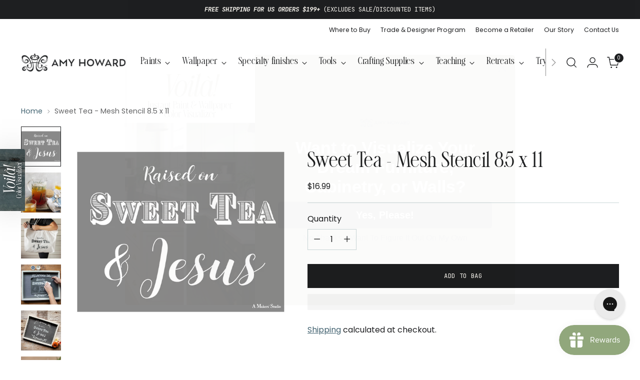

--- FILE ---
content_type: text/html; charset=utf-8
request_url: https://www.amyhowardhome.com/products/mesh-stencil-sweet-tea
body_size: 82271
content:















<!doctype html>

<!--
  ___                 ___           ___           ___
       /  /\                     /__/\         /  /\         /  /\
      /  /:/_                    \  \:\       /  /:/        /  /::\
     /  /:/ /\  ___     ___       \  \:\     /  /:/        /  /:/\:\
    /  /:/ /:/ /__/\   /  /\  ___  \  \:\   /  /:/  ___   /  /:/  \:\
   /__/:/ /:/  \  \:\ /  /:/ /__/\  \__\:\ /__/:/  /  /\ /__/:/ \__\:\
   \  \:\/:/    \  \:\  /:/  \  \:\ /  /:/ \  \:\ /  /:/ \  \:\ /  /:/
    \  \::/      \  \:\/:/    \  \:\  /:/   \  \:\  /:/   \  \:\  /:/
     \  \:\       \  \::/      \  \:\/:/     \  \:\/:/     \  \:\/:/
      \  \:\       \__\/        \  \::/       \  \::/       \  \::/
       \__\/                     \__\/         \__\/         \__\/

  --------------------------------------------------------------------
  #  Stiletto v3.3.0
  #  Documentation: https://help.fluorescent.co/v/stiletto
  #  Purchase: https://themes.shopify.com/themes/stiletto/
  #  A product by Fluorescent: https://fluorescent.co/
  --------------------------------------------------------------------
-->

<html class="no-js" lang="en" style="--announcement-height: 1px;">
  <head>
    <meta charset="UTF-8">
    <meta http-equiv="X-UA-Compatible" content="IE=edge,chrome=1">
    <meta name="viewport" content="width=device-width,initial-scale=1">
    




  <meta name="description" content="These thoughtfully designed and patented Tri Mesh adhesive stencils can be combined with a variety of surfaces to create endlessly customized DIY home décor. ~section 2~ What You&#39;ll Love Create beautiful stenciled words and imagery for any occasion! Use over and over again on almost any surface and with almost any fini">



    <link rel="canonical" href="https://www.amyhowardhome.com/products/mesh-stencil-sweet-tea">
    <link rel="preconnect" href="https://cdn.shopify.com" crossorigin><link rel="shortcut icon" href="//www.amyhowardhome.com/cdn/shop/files/amy-howard-at-home-favicon.png?crop=center&height=32&v=1742499537&width=32" type="image/png"><title>Sweet Tea - Mesh Stencil 8.5 x 11
&ndash; Amy Howard At Home</title>

    





  
  
  
  
  




<meta property="og:url" content="https://www.amyhowardhome.com/products/mesh-stencil-sweet-tea">
<meta property="og:site_name" content="Amy Howard At Home">
<meta property="og:type" content="product">
<meta property="og:title" content="Sweet Tea - Mesh Stencil 8.5 x 11">
<meta property="og:description" content="These thoughtfully designed and patented Tri Mesh adhesive stencils can be combined with a variety of surfaces to create endlessly customized DIY home décor. ~section 2~ What You&amp;#39;ll Love Create beautiful stenciled words and imagery for any occasion! Use over and over again on almost any surface and with almost any fini">
<meta property="og:image" content="http://www.amyhowardhome.com/cdn/shop/products/AMS347.jpg?v=1684948927&width=1024">
<meta property="og:image:secure_url" content="https://www.amyhowardhome.com/cdn/shop/products/AMS347.jpg?v=1684948927&width=1024">
<meta property="og:price:amount" content="16.99">
<meta property="og:price:currency" content="USD">

<meta name="twitter:title" content="Sweet Tea - Mesh Stencil 8.5 x 11">
<meta name="twitter:description" content="These thoughtfully designed and patented Tri Mesh adhesive stencils can be combined with a variety of surfaces to create endlessly customized DIY home décor. ~section 2~ What You&amp;#39;ll Love Create beautiful stenciled words and imagery for any occasion! Use over and over again on almost any surface and with almost any fini">
<meta name="twitter:card" content="summary_large_image">
<meta name="twitter:image" content="https://www.amyhowardhome.com/cdn/shop/products/AMS347.jpg?v=1684948927&width=1024">
<meta name="twitter:image:width" content="480">
<meta name="twitter:image:height" content="480">

    <meta name="google-site-verification" content="byTYVCN7-MkY7TOEF4lhLNbr0j2X4YbBtdjLS7WJ-9A" />

    <script>
  console.log('Stiletto v3.3.0 by Fluorescent');

  document.documentElement.className = document.documentElement.className.replace('no-js', '');
  if (window.matchMedia(`(prefers-reduced-motion: reduce)`) === true || window.matchMedia(`(prefers-reduced-motion: reduce)`).matches === true) {
    document.documentElement.classList.add('prefers-reduced-motion');
  } else {
    document.documentElement.classList.add('do-anim');
  }

  window.theme = {
    version: 'v3.3.0',
    themeName: 'Stiletto',
    moneyFormat: "${{amount}}",
    strings: {
      name: "Amy Howard At Home",
      accessibility: {
        play_video: "Play",
        pause_video: "Pause",
        range_lower: "Lower",
        range_upper: "Upper"
      },
      product: {
        no_shipping_rates: "Shipping rate unavailable",
        country_placeholder: "Country\/Region",
        review: "Write a review"
      },
      products: {
        product: {
          unavailable: "Unavailable",
          unitPrice: "Unit price",
          unitPriceSeparator: "per",
          sku: "SKU"
        }
      },
      cart: {
        editCartNote: "Edit order notes",
        addCartNote: "Add order notes",
        quantityError: "You have the maximum number of this product in your cart"
      },
      pagination: {
        viewing: "You’re viewing {{ of }} of {{ total }}",
        products: "products",
        results: "results"
      }
    },
    routes: {
      root: "/",
      cart: {
        base: "/cart",
        add: "/cart/add",
        change: "/cart/change",
        update: "/cart/update",
        clear: "/cart/clear",
        // Manual routes until Shopify adds support
        shipping: "/cart/shipping_rates",
      },
      // Manual routes until Shopify adds support
      products: "/products",
      productRecommendations: "/recommendations/products",
      predictive_search_url: '/search/suggest',
    },
    icons: {
      chevron: "\u003cspan class=\"icon icon-new icon-chevron \"\u003e\n  \u003csvg viewBox=\"0 0 24 24\" fill=\"none\" xmlns=\"http:\/\/www.w3.org\/2000\/svg\"\u003e\u003cpath d=\"M1.875 7.438 12 17.563 22.125 7.438\" stroke=\"currentColor\" stroke-width=\"2\"\/\u003e\u003c\/svg\u003e\n\u003c\/span\u003e\n",
      close: "\u003cspan class=\"icon icon-new icon-close \"\u003e\n  \u003csvg viewBox=\"0 0 24 24\" fill=\"none\" xmlns=\"http:\/\/www.w3.org\/2000\/svg\"\u003e\u003cpath d=\"M2.66 1.34 2 .68.68 2l.66.66 1.32-1.32zm18.68 21.32.66.66L23.32 22l-.66-.66-1.32 1.32zm1.32-20 .66-.66L22 .68l-.66.66 1.32 1.32zM1.34 21.34.68 22 2 23.32l.66-.66-1.32-1.32zm0-18.68 10 10 1.32-1.32-10-10-1.32 1.32zm11.32 10 10-10-1.32-1.32-10 10 1.32 1.32zm-1.32-1.32-10 10 1.32 1.32 10-10-1.32-1.32zm0 1.32 10 10 1.32-1.32-10-10-1.32 1.32z\" fill=\"currentColor\"\/\u003e\u003c\/svg\u003e\n\u003c\/span\u003e\n",
      zoom: "\u003cspan class=\"icon icon-new icon-zoom \"\u003e\n  \u003csvg viewBox=\"0 0 24 24\" fill=\"none\" xmlns=\"http:\/\/www.w3.org\/2000\/svg\"\u003e\u003cpath d=\"M10.3,19.71c5.21,0,9.44-4.23,9.44-9.44S15.51,.83,10.3,.83,.86,5.05,.86,10.27s4.23,9.44,9.44,9.44Z\" fill=\"none\" stroke=\"currentColor\" stroke-linecap=\"round\" stroke-miterlimit=\"10\" stroke-width=\"1.63\"\/\u003e\n          \u003cpath d=\"M5.05,10.27H15.54\" fill=\"none\" stroke=\"currentColor\" stroke-miterlimit=\"10\" stroke-width=\"1.63\"\/\u003e\n          \u003cpath class=\"cross-up\" d=\"M10.3,5.02V15.51\" fill=\"none\" stroke=\"currentColor\" stroke-miterlimit=\"10\" stroke-width=\"1.63\"\/\u003e\n          \u003cpath d=\"M16.92,16.9l6.49,6.49\" fill=\"none\" stroke=\"currentColor\" stroke-miterlimit=\"10\" stroke-width=\"1.63\"\/\u003e\u003c\/svg\u003e\n\u003c\/span\u003e\n"
    },
    coreData: {
      n: "Stiletto",
      v: "v3.3.0",
    }
  }

  window.theme.searchableFields = "product_type,tag,title,variants.sku,variants.title,vendor";

  
    window.theme.allCountryOptionTags = "\u003coption value=\"United States\" data-provinces=\"[[\u0026quot;Alabama\u0026quot;,\u0026quot;Alabama\u0026quot;],[\u0026quot;Alaska\u0026quot;,\u0026quot;Alaska\u0026quot;],[\u0026quot;American Samoa\u0026quot;,\u0026quot;American Samoa\u0026quot;],[\u0026quot;Arizona\u0026quot;,\u0026quot;Arizona\u0026quot;],[\u0026quot;Arkansas\u0026quot;,\u0026quot;Arkansas\u0026quot;],[\u0026quot;Armed Forces Americas\u0026quot;,\u0026quot;Armed Forces Americas\u0026quot;],[\u0026quot;Armed Forces Europe\u0026quot;,\u0026quot;Armed Forces Europe\u0026quot;],[\u0026quot;Armed Forces Pacific\u0026quot;,\u0026quot;Armed Forces Pacific\u0026quot;],[\u0026quot;California\u0026quot;,\u0026quot;California\u0026quot;],[\u0026quot;Colorado\u0026quot;,\u0026quot;Colorado\u0026quot;],[\u0026quot;Connecticut\u0026quot;,\u0026quot;Connecticut\u0026quot;],[\u0026quot;Delaware\u0026quot;,\u0026quot;Delaware\u0026quot;],[\u0026quot;District of Columbia\u0026quot;,\u0026quot;Washington DC\u0026quot;],[\u0026quot;Federated States of Micronesia\u0026quot;,\u0026quot;Micronesia\u0026quot;],[\u0026quot;Florida\u0026quot;,\u0026quot;Florida\u0026quot;],[\u0026quot;Georgia\u0026quot;,\u0026quot;Georgia\u0026quot;],[\u0026quot;Guam\u0026quot;,\u0026quot;Guam\u0026quot;],[\u0026quot;Hawaii\u0026quot;,\u0026quot;Hawaii\u0026quot;],[\u0026quot;Idaho\u0026quot;,\u0026quot;Idaho\u0026quot;],[\u0026quot;Illinois\u0026quot;,\u0026quot;Illinois\u0026quot;],[\u0026quot;Indiana\u0026quot;,\u0026quot;Indiana\u0026quot;],[\u0026quot;Iowa\u0026quot;,\u0026quot;Iowa\u0026quot;],[\u0026quot;Kansas\u0026quot;,\u0026quot;Kansas\u0026quot;],[\u0026quot;Kentucky\u0026quot;,\u0026quot;Kentucky\u0026quot;],[\u0026quot;Louisiana\u0026quot;,\u0026quot;Louisiana\u0026quot;],[\u0026quot;Maine\u0026quot;,\u0026quot;Maine\u0026quot;],[\u0026quot;Marshall Islands\u0026quot;,\u0026quot;Marshall Islands\u0026quot;],[\u0026quot;Maryland\u0026quot;,\u0026quot;Maryland\u0026quot;],[\u0026quot;Massachusetts\u0026quot;,\u0026quot;Massachusetts\u0026quot;],[\u0026quot;Michigan\u0026quot;,\u0026quot;Michigan\u0026quot;],[\u0026quot;Minnesota\u0026quot;,\u0026quot;Minnesota\u0026quot;],[\u0026quot;Mississippi\u0026quot;,\u0026quot;Mississippi\u0026quot;],[\u0026quot;Missouri\u0026quot;,\u0026quot;Missouri\u0026quot;],[\u0026quot;Montana\u0026quot;,\u0026quot;Montana\u0026quot;],[\u0026quot;Nebraska\u0026quot;,\u0026quot;Nebraska\u0026quot;],[\u0026quot;Nevada\u0026quot;,\u0026quot;Nevada\u0026quot;],[\u0026quot;New Hampshire\u0026quot;,\u0026quot;New Hampshire\u0026quot;],[\u0026quot;New Jersey\u0026quot;,\u0026quot;New Jersey\u0026quot;],[\u0026quot;New Mexico\u0026quot;,\u0026quot;New Mexico\u0026quot;],[\u0026quot;New York\u0026quot;,\u0026quot;New York\u0026quot;],[\u0026quot;North Carolina\u0026quot;,\u0026quot;North Carolina\u0026quot;],[\u0026quot;North Dakota\u0026quot;,\u0026quot;North Dakota\u0026quot;],[\u0026quot;Northern Mariana Islands\u0026quot;,\u0026quot;Northern Mariana Islands\u0026quot;],[\u0026quot;Ohio\u0026quot;,\u0026quot;Ohio\u0026quot;],[\u0026quot;Oklahoma\u0026quot;,\u0026quot;Oklahoma\u0026quot;],[\u0026quot;Oregon\u0026quot;,\u0026quot;Oregon\u0026quot;],[\u0026quot;Palau\u0026quot;,\u0026quot;Palau\u0026quot;],[\u0026quot;Pennsylvania\u0026quot;,\u0026quot;Pennsylvania\u0026quot;],[\u0026quot;Puerto Rico\u0026quot;,\u0026quot;Puerto Rico\u0026quot;],[\u0026quot;Rhode Island\u0026quot;,\u0026quot;Rhode Island\u0026quot;],[\u0026quot;South Carolina\u0026quot;,\u0026quot;South Carolina\u0026quot;],[\u0026quot;South Dakota\u0026quot;,\u0026quot;South Dakota\u0026quot;],[\u0026quot;Tennessee\u0026quot;,\u0026quot;Tennessee\u0026quot;],[\u0026quot;Texas\u0026quot;,\u0026quot;Texas\u0026quot;],[\u0026quot;Utah\u0026quot;,\u0026quot;Utah\u0026quot;],[\u0026quot;Vermont\u0026quot;,\u0026quot;Vermont\u0026quot;],[\u0026quot;Virgin Islands\u0026quot;,\u0026quot;U.S. Virgin Islands\u0026quot;],[\u0026quot;Virginia\u0026quot;,\u0026quot;Virginia\u0026quot;],[\u0026quot;Washington\u0026quot;,\u0026quot;Washington\u0026quot;],[\u0026quot;West Virginia\u0026quot;,\u0026quot;West Virginia\u0026quot;],[\u0026quot;Wisconsin\u0026quot;,\u0026quot;Wisconsin\u0026quot;],[\u0026quot;Wyoming\u0026quot;,\u0026quot;Wyoming\u0026quot;]]\"\u003eUnited States\u003c\/option\u003e\n\u003coption value=\"---\" data-provinces=\"[]\"\u003e---\u003c\/option\u003e\n\u003coption value=\"Afghanistan\" data-provinces=\"[]\"\u003eAfghanistan\u003c\/option\u003e\n\u003coption value=\"Aland Islands\" data-provinces=\"[]\"\u003eÅland Islands\u003c\/option\u003e\n\u003coption value=\"Albania\" data-provinces=\"[]\"\u003eAlbania\u003c\/option\u003e\n\u003coption value=\"Algeria\" data-provinces=\"[]\"\u003eAlgeria\u003c\/option\u003e\n\u003coption value=\"Andorra\" data-provinces=\"[]\"\u003eAndorra\u003c\/option\u003e\n\u003coption value=\"Angola\" data-provinces=\"[]\"\u003eAngola\u003c\/option\u003e\n\u003coption value=\"Anguilla\" data-provinces=\"[]\"\u003eAnguilla\u003c\/option\u003e\n\u003coption value=\"Antigua And Barbuda\" data-provinces=\"[]\"\u003eAntigua \u0026 Barbuda\u003c\/option\u003e\n\u003coption value=\"Argentina\" data-provinces=\"[[\u0026quot;Buenos Aires\u0026quot;,\u0026quot;Buenos Aires Province\u0026quot;],[\u0026quot;Catamarca\u0026quot;,\u0026quot;Catamarca\u0026quot;],[\u0026quot;Chaco\u0026quot;,\u0026quot;Chaco\u0026quot;],[\u0026quot;Chubut\u0026quot;,\u0026quot;Chubut\u0026quot;],[\u0026quot;Ciudad Autónoma de Buenos Aires\u0026quot;,\u0026quot;Buenos Aires (Autonomous City)\u0026quot;],[\u0026quot;Corrientes\u0026quot;,\u0026quot;Corrientes\u0026quot;],[\u0026quot;Córdoba\u0026quot;,\u0026quot;Córdoba\u0026quot;],[\u0026quot;Entre Ríos\u0026quot;,\u0026quot;Entre Ríos\u0026quot;],[\u0026quot;Formosa\u0026quot;,\u0026quot;Formosa\u0026quot;],[\u0026quot;Jujuy\u0026quot;,\u0026quot;Jujuy\u0026quot;],[\u0026quot;La Pampa\u0026quot;,\u0026quot;La Pampa\u0026quot;],[\u0026quot;La Rioja\u0026quot;,\u0026quot;La Rioja\u0026quot;],[\u0026quot;Mendoza\u0026quot;,\u0026quot;Mendoza\u0026quot;],[\u0026quot;Misiones\u0026quot;,\u0026quot;Misiones\u0026quot;],[\u0026quot;Neuquén\u0026quot;,\u0026quot;Neuquén\u0026quot;],[\u0026quot;Río Negro\u0026quot;,\u0026quot;Río Negro\u0026quot;],[\u0026quot;Salta\u0026quot;,\u0026quot;Salta\u0026quot;],[\u0026quot;San Juan\u0026quot;,\u0026quot;San Juan\u0026quot;],[\u0026quot;San Luis\u0026quot;,\u0026quot;San Luis\u0026quot;],[\u0026quot;Santa Cruz\u0026quot;,\u0026quot;Santa Cruz\u0026quot;],[\u0026quot;Santa Fe\u0026quot;,\u0026quot;Santa Fe\u0026quot;],[\u0026quot;Santiago Del Estero\u0026quot;,\u0026quot;Santiago del Estero\u0026quot;],[\u0026quot;Tierra Del Fuego\u0026quot;,\u0026quot;Tierra del Fuego\u0026quot;],[\u0026quot;Tucumán\u0026quot;,\u0026quot;Tucumán\u0026quot;]]\"\u003eArgentina\u003c\/option\u003e\n\u003coption value=\"Armenia\" data-provinces=\"[]\"\u003eArmenia\u003c\/option\u003e\n\u003coption value=\"Aruba\" data-provinces=\"[]\"\u003eAruba\u003c\/option\u003e\n\u003coption value=\"Ascension Island\" data-provinces=\"[]\"\u003eAscension Island\u003c\/option\u003e\n\u003coption value=\"Australia\" data-provinces=\"[[\u0026quot;Australian Capital Territory\u0026quot;,\u0026quot;Australian Capital Territory\u0026quot;],[\u0026quot;New South Wales\u0026quot;,\u0026quot;New South Wales\u0026quot;],[\u0026quot;Northern Territory\u0026quot;,\u0026quot;Northern Territory\u0026quot;],[\u0026quot;Queensland\u0026quot;,\u0026quot;Queensland\u0026quot;],[\u0026quot;South Australia\u0026quot;,\u0026quot;South Australia\u0026quot;],[\u0026quot;Tasmania\u0026quot;,\u0026quot;Tasmania\u0026quot;],[\u0026quot;Victoria\u0026quot;,\u0026quot;Victoria\u0026quot;],[\u0026quot;Western Australia\u0026quot;,\u0026quot;Western Australia\u0026quot;]]\"\u003eAustralia\u003c\/option\u003e\n\u003coption value=\"Austria\" data-provinces=\"[]\"\u003eAustria\u003c\/option\u003e\n\u003coption value=\"Azerbaijan\" data-provinces=\"[]\"\u003eAzerbaijan\u003c\/option\u003e\n\u003coption value=\"Bahamas\" data-provinces=\"[]\"\u003eBahamas\u003c\/option\u003e\n\u003coption value=\"Bahrain\" data-provinces=\"[]\"\u003eBahrain\u003c\/option\u003e\n\u003coption value=\"Bangladesh\" data-provinces=\"[]\"\u003eBangladesh\u003c\/option\u003e\n\u003coption value=\"Barbados\" data-provinces=\"[]\"\u003eBarbados\u003c\/option\u003e\n\u003coption value=\"Belarus\" data-provinces=\"[]\"\u003eBelarus\u003c\/option\u003e\n\u003coption value=\"Belgium\" data-provinces=\"[]\"\u003eBelgium\u003c\/option\u003e\n\u003coption value=\"Belize\" data-provinces=\"[]\"\u003eBelize\u003c\/option\u003e\n\u003coption value=\"Benin\" data-provinces=\"[]\"\u003eBenin\u003c\/option\u003e\n\u003coption value=\"Bermuda\" data-provinces=\"[]\"\u003eBermuda\u003c\/option\u003e\n\u003coption value=\"Bhutan\" data-provinces=\"[]\"\u003eBhutan\u003c\/option\u003e\n\u003coption value=\"Bolivia\" data-provinces=\"[]\"\u003eBolivia\u003c\/option\u003e\n\u003coption value=\"Bosnia And Herzegovina\" data-provinces=\"[]\"\u003eBosnia \u0026 Herzegovina\u003c\/option\u003e\n\u003coption value=\"Botswana\" data-provinces=\"[]\"\u003eBotswana\u003c\/option\u003e\n\u003coption value=\"Brazil\" data-provinces=\"[[\u0026quot;Acre\u0026quot;,\u0026quot;Acre\u0026quot;],[\u0026quot;Alagoas\u0026quot;,\u0026quot;Alagoas\u0026quot;],[\u0026quot;Amapá\u0026quot;,\u0026quot;Amapá\u0026quot;],[\u0026quot;Amazonas\u0026quot;,\u0026quot;Amazonas\u0026quot;],[\u0026quot;Bahia\u0026quot;,\u0026quot;Bahia\u0026quot;],[\u0026quot;Ceará\u0026quot;,\u0026quot;Ceará\u0026quot;],[\u0026quot;Distrito Federal\u0026quot;,\u0026quot;Federal District\u0026quot;],[\u0026quot;Espírito Santo\u0026quot;,\u0026quot;Espírito Santo\u0026quot;],[\u0026quot;Goiás\u0026quot;,\u0026quot;Goiás\u0026quot;],[\u0026quot;Maranhão\u0026quot;,\u0026quot;Maranhão\u0026quot;],[\u0026quot;Mato Grosso\u0026quot;,\u0026quot;Mato Grosso\u0026quot;],[\u0026quot;Mato Grosso do Sul\u0026quot;,\u0026quot;Mato Grosso do Sul\u0026quot;],[\u0026quot;Minas Gerais\u0026quot;,\u0026quot;Minas Gerais\u0026quot;],[\u0026quot;Paraná\u0026quot;,\u0026quot;Paraná\u0026quot;],[\u0026quot;Paraíba\u0026quot;,\u0026quot;Paraíba\u0026quot;],[\u0026quot;Pará\u0026quot;,\u0026quot;Pará\u0026quot;],[\u0026quot;Pernambuco\u0026quot;,\u0026quot;Pernambuco\u0026quot;],[\u0026quot;Piauí\u0026quot;,\u0026quot;Piauí\u0026quot;],[\u0026quot;Rio Grande do Norte\u0026quot;,\u0026quot;Rio Grande do Norte\u0026quot;],[\u0026quot;Rio Grande do Sul\u0026quot;,\u0026quot;Rio Grande do Sul\u0026quot;],[\u0026quot;Rio de Janeiro\u0026quot;,\u0026quot;Rio de Janeiro\u0026quot;],[\u0026quot;Rondônia\u0026quot;,\u0026quot;Rondônia\u0026quot;],[\u0026quot;Roraima\u0026quot;,\u0026quot;Roraima\u0026quot;],[\u0026quot;Santa Catarina\u0026quot;,\u0026quot;Santa Catarina\u0026quot;],[\u0026quot;Sergipe\u0026quot;,\u0026quot;Sergipe\u0026quot;],[\u0026quot;São Paulo\u0026quot;,\u0026quot;São Paulo\u0026quot;],[\u0026quot;Tocantins\u0026quot;,\u0026quot;Tocantins\u0026quot;]]\"\u003eBrazil\u003c\/option\u003e\n\u003coption value=\"British Indian Ocean Territory\" data-provinces=\"[]\"\u003eBritish Indian Ocean Territory\u003c\/option\u003e\n\u003coption value=\"Virgin Islands, British\" data-provinces=\"[]\"\u003eBritish Virgin Islands\u003c\/option\u003e\n\u003coption value=\"Brunei\" data-provinces=\"[]\"\u003eBrunei\u003c\/option\u003e\n\u003coption value=\"Bulgaria\" data-provinces=\"[]\"\u003eBulgaria\u003c\/option\u003e\n\u003coption value=\"Burkina Faso\" data-provinces=\"[]\"\u003eBurkina Faso\u003c\/option\u003e\n\u003coption value=\"Burundi\" data-provinces=\"[]\"\u003eBurundi\u003c\/option\u003e\n\u003coption value=\"Cambodia\" data-provinces=\"[]\"\u003eCambodia\u003c\/option\u003e\n\u003coption value=\"Republic of Cameroon\" data-provinces=\"[]\"\u003eCameroon\u003c\/option\u003e\n\u003coption value=\"Canada\" data-provinces=\"[[\u0026quot;Alberta\u0026quot;,\u0026quot;Alberta\u0026quot;],[\u0026quot;British Columbia\u0026quot;,\u0026quot;British Columbia\u0026quot;],[\u0026quot;Manitoba\u0026quot;,\u0026quot;Manitoba\u0026quot;],[\u0026quot;New Brunswick\u0026quot;,\u0026quot;New Brunswick\u0026quot;],[\u0026quot;Newfoundland and Labrador\u0026quot;,\u0026quot;Newfoundland and Labrador\u0026quot;],[\u0026quot;Northwest Territories\u0026quot;,\u0026quot;Northwest Territories\u0026quot;],[\u0026quot;Nova Scotia\u0026quot;,\u0026quot;Nova Scotia\u0026quot;],[\u0026quot;Nunavut\u0026quot;,\u0026quot;Nunavut\u0026quot;],[\u0026quot;Ontario\u0026quot;,\u0026quot;Ontario\u0026quot;],[\u0026quot;Prince Edward Island\u0026quot;,\u0026quot;Prince Edward Island\u0026quot;],[\u0026quot;Quebec\u0026quot;,\u0026quot;Quebec\u0026quot;],[\u0026quot;Saskatchewan\u0026quot;,\u0026quot;Saskatchewan\u0026quot;],[\u0026quot;Yukon\u0026quot;,\u0026quot;Yukon\u0026quot;]]\"\u003eCanada\u003c\/option\u003e\n\u003coption value=\"Cape Verde\" data-provinces=\"[]\"\u003eCape Verde\u003c\/option\u003e\n\u003coption value=\"Caribbean Netherlands\" data-provinces=\"[]\"\u003eCaribbean Netherlands\u003c\/option\u003e\n\u003coption value=\"Cayman Islands\" data-provinces=\"[]\"\u003eCayman Islands\u003c\/option\u003e\n\u003coption value=\"Central African Republic\" data-provinces=\"[]\"\u003eCentral African Republic\u003c\/option\u003e\n\u003coption value=\"Chad\" data-provinces=\"[]\"\u003eChad\u003c\/option\u003e\n\u003coption value=\"Chile\" data-provinces=\"[[\u0026quot;Antofagasta\u0026quot;,\u0026quot;Antofagasta\u0026quot;],[\u0026quot;Araucanía\u0026quot;,\u0026quot;Araucanía\u0026quot;],[\u0026quot;Arica and Parinacota\u0026quot;,\u0026quot;Arica y Parinacota\u0026quot;],[\u0026quot;Atacama\u0026quot;,\u0026quot;Atacama\u0026quot;],[\u0026quot;Aysén\u0026quot;,\u0026quot;Aysén\u0026quot;],[\u0026quot;Biobío\u0026quot;,\u0026quot;Bío Bío\u0026quot;],[\u0026quot;Coquimbo\u0026quot;,\u0026quot;Coquimbo\u0026quot;],[\u0026quot;Los Lagos\u0026quot;,\u0026quot;Los Lagos\u0026quot;],[\u0026quot;Los Ríos\u0026quot;,\u0026quot;Los Ríos\u0026quot;],[\u0026quot;Magallanes\u0026quot;,\u0026quot;Magallanes Region\u0026quot;],[\u0026quot;Maule\u0026quot;,\u0026quot;Maule\u0026quot;],[\u0026quot;O\u0026#39;Higgins\u0026quot;,\u0026quot;Libertador General Bernardo O’Higgins\u0026quot;],[\u0026quot;Santiago\u0026quot;,\u0026quot;Santiago Metropolitan\u0026quot;],[\u0026quot;Tarapacá\u0026quot;,\u0026quot;Tarapacá\u0026quot;],[\u0026quot;Valparaíso\u0026quot;,\u0026quot;Valparaíso\u0026quot;],[\u0026quot;Ñuble\u0026quot;,\u0026quot;Ñuble\u0026quot;]]\"\u003eChile\u003c\/option\u003e\n\u003coption value=\"China\" data-provinces=\"[[\u0026quot;Anhui\u0026quot;,\u0026quot;Anhui\u0026quot;],[\u0026quot;Beijing\u0026quot;,\u0026quot;Beijing\u0026quot;],[\u0026quot;Chongqing\u0026quot;,\u0026quot;Chongqing\u0026quot;],[\u0026quot;Fujian\u0026quot;,\u0026quot;Fujian\u0026quot;],[\u0026quot;Gansu\u0026quot;,\u0026quot;Gansu\u0026quot;],[\u0026quot;Guangdong\u0026quot;,\u0026quot;Guangdong\u0026quot;],[\u0026quot;Guangxi\u0026quot;,\u0026quot;Guangxi\u0026quot;],[\u0026quot;Guizhou\u0026quot;,\u0026quot;Guizhou\u0026quot;],[\u0026quot;Hainan\u0026quot;,\u0026quot;Hainan\u0026quot;],[\u0026quot;Hebei\u0026quot;,\u0026quot;Hebei\u0026quot;],[\u0026quot;Heilongjiang\u0026quot;,\u0026quot;Heilongjiang\u0026quot;],[\u0026quot;Henan\u0026quot;,\u0026quot;Henan\u0026quot;],[\u0026quot;Hubei\u0026quot;,\u0026quot;Hubei\u0026quot;],[\u0026quot;Hunan\u0026quot;,\u0026quot;Hunan\u0026quot;],[\u0026quot;Inner Mongolia\u0026quot;,\u0026quot;Inner Mongolia\u0026quot;],[\u0026quot;Jiangsu\u0026quot;,\u0026quot;Jiangsu\u0026quot;],[\u0026quot;Jiangxi\u0026quot;,\u0026quot;Jiangxi\u0026quot;],[\u0026quot;Jilin\u0026quot;,\u0026quot;Jilin\u0026quot;],[\u0026quot;Liaoning\u0026quot;,\u0026quot;Liaoning\u0026quot;],[\u0026quot;Ningxia\u0026quot;,\u0026quot;Ningxia\u0026quot;],[\u0026quot;Qinghai\u0026quot;,\u0026quot;Qinghai\u0026quot;],[\u0026quot;Shaanxi\u0026quot;,\u0026quot;Shaanxi\u0026quot;],[\u0026quot;Shandong\u0026quot;,\u0026quot;Shandong\u0026quot;],[\u0026quot;Shanghai\u0026quot;,\u0026quot;Shanghai\u0026quot;],[\u0026quot;Shanxi\u0026quot;,\u0026quot;Shanxi\u0026quot;],[\u0026quot;Sichuan\u0026quot;,\u0026quot;Sichuan\u0026quot;],[\u0026quot;Tianjin\u0026quot;,\u0026quot;Tianjin\u0026quot;],[\u0026quot;Xinjiang\u0026quot;,\u0026quot;Xinjiang\u0026quot;],[\u0026quot;Xizang\u0026quot;,\u0026quot;Tibet\u0026quot;],[\u0026quot;Yunnan\u0026quot;,\u0026quot;Yunnan\u0026quot;],[\u0026quot;Zhejiang\u0026quot;,\u0026quot;Zhejiang\u0026quot;]]\"\u003eChina\u003c\/option\u003e\n\u003coption value=\"Christmas Island\" data-provinces=\"[]\"\u003eChristmas Island\u003c\/option\u003e\n\u003coption value=\"Cocos (Keeling) Islands\" data-provinces=\"[]\"\u003eCocos (Keeling) Islands\u003c\/option\u003e\n\u003coption value=\"Colombia\" data-provinces=\"[[\u0026quot;Amazonas\u0026quot;,\u0026quot;Amazonas\u0026quot;],[\u0026quot;Antioquia\u0026quot;,\u0026quot;Antioquia\u0026quot;],[\u0026quot;Arauca\u0026quot;,\u0026quot;Arauca\u0026quot;],[\u0026quot;Atlántico\u0026quot;,\u0026quot;Atlántico\u0026quot;],[\u0026quot;Bogotá, D.C.\u0026quot;,\u0026quot;Capital District\u0026quot;],[\u0026quot;Bolívar\u0026quot;,\u0026quot;Bolívar\u0026quot;],[\u0026quot;Boyacá\u0026quot;,\u0026quot;Boyacá\u0026quot;],[\u0026quot;Caldas\u0026quot;,\u0026quot;Caldas\u0026quot;],[\u0026quot;Caquetá\u0026quot;,\u0026quot;Caquetá\u0026quot;],[\u0026quot;Casanare\u0026quot;,\u0026quot;Casanare\u0026quot;],[\u0026quot;Cauca\u0026quot;,\u0026quot;Cauca\u0026quot;],[\u0026quot;Cesar\u0026quot;,\u0026quot;Cesar\u0026quot;],[\u0026quot;Chocó\u0026quot;,\u0026quot;Chocó\u0026quot;],[\u0026quot;Cundinamarca\u0026quot;,\u0026quot;Cundinamarca\u0026quot;],[\u0026quot;Córdoba\u0026quot;,\u0026quot;Córdoba\u0026quot;],[\u0026quot;Guainía\u0026quot;,\u0026quot;Guainía\u0026quot;],[\u0026quot;Guaviare\u0026quot;,\u0026quot;Guaviare\u0026quot;],[\u0026quot;Huila\u0026quot;,\u0026quot;Huila\u0026quot;],[\u0026quot;La Guajira\u0026quot;,\u0026quot;La Guajira\u0026quot;],[\u0026quot;Magdalena\u0026quot;,\u0026quot;Magdalena\u0026quot;],[\u0026quot;Meta\u0026quot;,\u0026quot;Meta\u0026quot;],[\u0026quot;Nariño\u0026quot;,\u0026quot;Nariño\u0026quot;],[\u0026quot;Norte de Santander\u0026quot;,\u0026quot;Norte de Santander\u0026quot;],[\u0026quot;Putumayo\u0026quot;,\u0026quot;Putumayo\u0026quot;],[\u0026quot;Quindío\u0026quot;,\u0026quot;Quindío\u0026quot;],[\u0026quot;Risaralda\u0026quot;,\u0026quot;Risaralda\u0026quot;],[\u0026quot;San Andrés, Providencia y Santa Catalina\u0026quot;,\u0026quot;San Andrés \\u0026 Providencia\u0026quot;],[\u0026quot;Santander\u0026quot;,\u0026quot;Santander\u0026quot;],[\u0026quot;Sucre\u0026quot;,\u0026quot;Sucre\u0026quot;],[\u0026quot;Tolima\u0026quot;,\u0026quot;Tolima\u0026quot;],[\u0026quot;Valle del Cauca\u0026quot;,\u0026quot;Valle del Cauca\u0026quot;],[\u0026quot;Vaupés\u0026quot;,\u0026quot;Vaupés\u0026quot;],[\u0026quot;Vichada\u0026quot;,\u0026quot;Vichada\u0026quot;]]\"\u003eColombia\u003c\/option\u003e\n\u003coption value=\"Comoros\" data-provinces=\"[]\"\u003eComoros\u003c\/option\u003e\n\u003coption value=\"Congo\" data-provinces=\"[]\"\u003eCongo - Brazzaville\u003c\/option\u003e\n\u003coption value=\"Congo, The Democratic Republic Of The\" data-provinces=\"[]\"\u003eCongo - Kinshasa\u003c\/option\u003e\n\u003coption value=\"Cook Islands\" data-provinces=\"[]\"\u003eCook Islands\u003c\/option\u003e\n\u003coption value=\"Costa Rica\" data-provinces=\"[[\u0026quot;Alajuela\u0026quot;,\u0026quot;Alajuela\u0026quot;],[\u0026quot;Cartago\u0026quot;,\u0026quot;Cartago\u0026quot;],[\u0026quot;Guanacaste\u0026quot;,\u0026quot;Guanacaste\u0026quot;],[\u0026quot;Heredia\u0026quot;,\u0026quot;Heredia\u0026quot;],[\u0026quot;Limón\u0026quot;,\u0026quot;Limón\u0026quot;],[\u0026quot;Puntarenas\u0026quot;,\u0026quot;Puntarenas\u0026quot;],[\u0026quot;San José\u0026quot;,\u0026quot;San José\u0026quot;]]\"\u003eCosta Rica\u003c\/option\u003e\n\u003coption value=\"Croatia\" data-provinces=\"[]\"\u003eCroatia\u003c\/option\u003e\n\u003coption value=\"Curaçao\" data-provinces=\"[]\"\u003eCuraçao\u003c\/option\u003e\n\u003coption value=\"Cyprus\" data-provinces=\"[]\"\u003eCyprus\u003c\/option\u003e\n\u003coption value=\"Czech Republic\" data-provinces=\"[]\"\u003eCzechia\u003c\/option\u003e\n\u003coption value=\"Côte d'Ivoire\" data-provinces=\"[]\"\u003eCôte d’Ivoire\u003c\/option\u003e\n\u003coption value=\"Denmark\" data-provinces=\"[]\"\u003eDenmark\u003c\/option\u003e\n\u003coption value=\"Djibouti\" data-provinces=\"[]\"\u003eDjibouti\u003c\/option\u003e\n\u003coption value=\"Dominica\" data-provinces=\"[]\"\u003eDominica\u003c\/option\u003e\n\u003coption value=\"Dominican Republic\" data-provinces=\"[]\"\u003eDominican Republic\u003c\/option\u003e\n\u003coption value=\"Ecuador\" data-provinces=\"[]\"\u003eEcuador\u003c\/option\u003e\n\u003coption value=\"Egypt\" data-provinces=\"[[\u0026quot;6th of October\u0026quot;,\u0026quot;6th of October\u0026quot;],[\u0026quot;Al Sharqia\u0026quot;,\u0026quot;Al Sharqia\u0026quot;],[\u0026quot;Alexandria\u0026quot;,\u0026quot;Alexandria\u0026quot;],[\u0026quot;Aswan\u0026quot;,\u0026quot;Aswan\u0026quot;],[\u0026quot;Asyut\u0026quot;,\u0026quot;Asyut\u0026quot;],[\u0026quot;Beheira\u0026quot;,\u0026quot;Beheira\u0026quot;],[\u0026quot;Beni Suef\u0026quot;,\u0026quot;Beni Suef\u0026quot;],[\u0026quot;Cairo\u0026quot;,\u0026quot;Cairo\u0026quot;],[\u0026quot;Dakahlia\u0026quot;,\u0026quot;Dakahlia\u0026quot;],[\u0026quot;Damietta\u0026quot;,\u0026quot;Damietta\u0026quot;],[\u0026quot;Faiyum\u0026quot;,\u0026quot;Faiyum\u0026quot;],[\u0026quot;Gharbia\u0026quot;,\u0026quot;Gharbia\u0026quot;],[\u0026quot;Giza\u0026quot;,\u0026quot;Giza\u0026quot;],[\u0026quot;Helwan\u0026quot;,\u0026quot;Helwan\u0026quot;],[\u0026quot;Ismailia\u0026quot;,\u0026quot;Ismailia\u0026quot;],[\u0026quot;Kafr el-Sheikh\u0026quot;,\u0026quot;Kafr el-Sheikh\u0026quot;],[\u0026quot;Luxor\u0026quot;,\u0026quot;Luxor\u0026quot;],[\u0026quot;Matrouh\u0026quot;,\u0026quot;Matrouh\u0026quot;],[\u0026quot;Minya\u0026quot;,\u0026quot;Minya\u0026quot;],[\u0026quot;Monufia\u0026quot;,\u0026quot;Monufia\u0026quot;],[\u0026quot;New Valley\u0026quot;,\u0026quot;New Valley\u0026quot;],[\u0026quot;North Sinai\u0026quot;,\u0026quot;North Sinai\u0026quot;],[\u0026quot;Port Said\u0026quot;,\u0026quot;Port Said\u0026quot;],[\u0026quot;Qalyubia\u0026quot;,\u0026quot;Qalyubia\u0026quot;],[\u0026quot;Qena\u0026quot;,\u0026quot;Qena\u0026quot;],[\u0026quot;Red Sea\u0026quot;,\u0026quot;Red Sea\u0026quot;],[\u0026quot;Sohag\u0026quot;,\u0026quot;Sohag\u0026quot;],[\u0026quot;South Sinai\u0026quot;,\u0026quot;South Sinai\u0026quot;],[\u0026quot;Suez\u0026quot;,\u0026quot;Suez\u0026quot;]]\"\u003eEgypt\u003c\/option\u003e\n\u003coption value=\"El Salvador\" data-provinces=\"[[\u0026quot;Ahuachapán\u0026quot;,\u0026quot;Ahuachapán\u0026quot;],[\u0026quot;Cabañas\u0026quot;,\u0026quot;Cabañas\u0026quot;],[\u0026quot;Chalatenango\u0026quot;,\u0026quot;Chalatenango\u0026quot;],[\u0026quot;Cuscatlán\u0026quot;,\u0026quot;Cuscatlán\u0026quot;],[\u0026quot;La Libertad\u0026quot;,\u0026quot;La Libertad\u0026quot;],[\u0026quot;La Paz\u0026quot;,\u0026quot;La Paz\u0026quot;],[\u0026quot;La Unión\u0026quot;,\u0026quot;La Unión\u0026quot;],[\u0026quot;Morazán\u0026quot;,\u0026quot;Morazán\u0026quot;],[\u0026quot;San Miguel\u0026quot;,\u0026quot;San Miguel\u0026quot;],[\u0026quot;San Salvador\u0026quot;,\u0026quot;San Salvador\u0026quot;],[\u0026quot;San Vicente\u0026quot;,\u0026quot;San Vicente\u0026quot;],[\u0026quot;Santa Ana\u0026quot;,\u0026quot;Santa Ana\u0026quot;],[\u0026quot;Sonsonate\u0026quot;,\u0026quot;Sonsonate\u0026quot;],[\u0026quot;Usulután\u0026quot;,\u0026quot;Usulután\u0026quot;]]\"\u003eEl Salvador\u003c\/option\u003e\n\u003coption value=\"Equatorial Guinea\" data-provinces=\"[]\"\u003eEquatorial Guinea\u003c\/option\u003e\n\u003coption value=\"Eritrea\" data-provinces=\"[]\"\u003eEritrea\u003c\/option\u003e\n\u003coption value=\"Estonia\" data-provinces=\"[]\"\u003eEstonia\u003c\/option\u003e\n\u003coption value=\"Eswatini\" data-provinces=\"[]\"\u003eEswatini\u003c\/option\u003e\n\u003coption value=\"Ethiopia\" data-provinces=\"[]\"\u003eEthiopia\u003c\/option\u003e\n\u003coption value=\"Falkland Islands (Malvinas)\" data-provinces=\"[]\"\u003eFalkland Islands\u003c\/option\u003e\n\u003coption value=\"Faroe Islands\" data-provinces=\"[]\"\u003eFaroe Islands\u003c\/option\u003e\n\u003coption value=\"Fiji\" data-provinces=\"[]\"\u003eFiji\u003c\/option\u003e\n\u003coption value=\"Finland\" data-provinces=\"[]\"\u003eFinland\u003c\/option\u003e\n\u003coption value=\"France\" data-provinces=\"[]\"\u003eFrance\u003c\/option\u003e\n\u003coption value=\"French Guiana\" data-provinces=\"[]\"\u003eFrench Guiana\u003c\/option\u003e\n\u003coption value=\"French Polynesia\" data-provinces=\"[]\"\u003eFrench Polynesia\u003c\/option\u003e\n\u003coption value=\"French Southern Territories\" data-provinces=\"[]\"\u003eFrench Southern Territories\u003c\/option\u003e\n\u003coption value=\"Gabon\" data-provinces=\"[]\"\u003eGabon\u003c\/option\u003e\n\u003coption value=\"Gambia\" data-provinces=\"[]\"\u003eGambia\u003c\/option\u003e\n\u003coption value=\"Georgia\" data-provinces=\"[]\"\u003eGeorgia\u003c\/option\u003e\n\u003coption value=\"Germany\" data-provinces=\"[]\"\u003eGermany\u003c\/option\u003e\n\u003coption value=\"Ghana\" data-provinces=\"[]\"\u003eGhana\u003c\/option\u003e\n\u003coption value=\"Gibraltar\" data-provinces=\"[]\"\u003eGibraltar\u003c\/option\u003e\n\u003coption value=\"Greece\" data-provinces=\"[]\"\u003eGreece\u003c\/option\u003e\n\u003coption value=\"Greenland\" data-provinces=\"[]\"\u003eGreenland\u003c\/option\u003e\n\u003coption value=\"Grenada\" data-provinces=\"[]\"\u003eGrenada\u003c\/option\u003e\n\u003coption value=\"Guadeloupe\" data-provinces=\"[]\"\u003eGuadeloupe\u003c\/option\u003e\n\u003coption value=\"Guatemala\" data-provinces=\"[[\u0026quot;Alta Verapaz\u0026quot;,\u0026quot;Alta Verapaz\u0026quot;],[\u0026quot;Baja Verapaz\u0026quot;,\u0026quot;Baja Verapaz\u0026quot;],[\u0026quot;Chimaltenango\u0026quot;,\u0026quot;Chimaltenango\u0026quot;],[\u0026quot;Chiquimula\u0026quot;,\u0026quot;Chiquimula\u0026quot;],[\u0026quot;El Progreso\u0026quot;,\u0026quot;El Progreso\u0026quot;],[\u0026quot;Escuintla\u0026quot;,\u0026quot;Escuintla\u0026quot;],[\u0026quot;Guatemala\u0026quot;,\u0026quot;Guatemala\u0026quot;],[\u0026quot;Huehuetenango\u0026quot;,\u0026quot;Huehuetenango\u0026quot;],[\u0026quot;Izabal\u0026quot;,\u0026quot;Izabal\u0026quot;],[\u0026quot;Jalapa\u0026quot;,\u0026quot;Jalapa\u0026quot;],[\u0026quot;Jutiapa\u0026quot;,\u0026quot;Jutiapa\u0026quot;],[\u0026quot;Petén\u0026quot;,\u0026quot;Petén\u0026quot;],[\u0026quot;Quetzaltenango\u0026quot;,\u0026quot;Quetzaltenango\u0026quot;],[\u0026quot;Quiché\u0026quot;,\u0026quot;Quiché\u0026quot;],[\u0026quot;Retalhuleu\u0026quot;,\u0026quot;Retalhuleu\u0026quot;],[\u0026quot;Sacatepéquez\u0026quot;,\u0026quot;Sacatepéquez\u0026quot;],[\u0026quot;San Marcos\u0026quot;,\u0026quot;San Marcos\u0026quot;],[\u0026quot;Santa Rosa\u0026quot;,\u0026quot;Santa Rosa\u0026quot;],[\u0026quot;Sololá\u0026quot;,\u0026quot;Sololá\u0026quot;],[\u0026quot;Suchitepéquez\u0026quot;,\u0026quot;Suchitepéquez\u0026quot;],[\u0026quot;Totonicapán\u0026quot;,\u0026quot;Totonicapán\u0026quot;],[\u0026quot;Zacapa\u0026quot;,\u0026quot;Zacapa\u0026quot;]]\"\u003eGuatemala\u003c\/option\u003e\n\u003coption value=\"Guernsey\" data-provinces=\"[]\"\u003eGuernsey\u003c\/option\u003e\n\u003coption value=\"Guinea\" data-provinces=\"[]\"\u003eGuinea\u003c\/option\u003e\n\u003coption value=\"Guinea Bissau\" data-provinces=\"[]\"\u003eGuinea-Bissau\u003c\/option\u003e\n\u003coption value=\"Guyana\" data-provinces=\"[]\"\u003eGuyana\u003c\/option\u003e\n\u003coption value=\"Haiti\" data-provinces=\"[]\"\u003eHaiti\u003c\/option\u003e\n\u003coption value=\"Honduras\" data-provinces=\"[]\"\u003eHonduras\u003c\/option\u003e\n\u003coption value=\"Hong Kong\" data-provinces=\"[[\u0026quot;Hong Kong Island\u0026quot;,\u0026quot;Hong Kong Island\u0026quot;],[\u0026quot;Kowloon\u0026quot;,\u0026quot;Kowloon\u0026quot;],[\u0026quot;New Territories\u0026quot;,\u0026quot;New Territories\u0026quot;]]\"\u003eHong Kong SAR\u003c\/option\u003e\n\u003coption value=\"Hungary\" data-provinces=\"[]\"\u003eHungary\u003c\/option\u003e\n\u003coption value=\"Iceland\" data-provinces=\"[]\"\u003eIceland\u003c\/option\u003e\n\u003coption value=\"India\" data-provinces=\"[[\u0026quot;Andaman and Nicobar Islands\u0026quot;,\u0026quot;Andaman and Nicobar Islands\u0026quot;],[\u0026quot;Andhra Pradesh\u0026quot;,\u0026quot;Andhra Pradesh\u0026quot;],[\u0026quot;Arunachal Pradesh\u0026quot;,\u0026quot;Arunachal Pradesh\u0026quot;],[\u0026quot;Assam\u0026quot;,\u0026quot;Assam\u0026quot;],[\u0026quot;Bihar\u0026quot;,\u0026quot;Bihar\u0026quot;],[\u0026quot;Chandigarh\u0026quot;,\u0026quot;Chandigarh\u0026quot;],[\u0026quot;Chhattisgarh\u0026quot;,\u0026quot;Chhattisgarh\u0026quot;],[\u0026quot;Dadra and Nagar Haveli\u0026quot;,\u0026quot;Dadra and Nagar Haveli\u0026quot;],[\u0026quot;Daman and Diu\u0026quot;,\u0026quot;Daman and Diu\u0026quot;],[\u0026quot;Delhi\u0026quot;,\u0026quot;Delhi\u0026quot;],[\u0026quot;Goa\u0026quot;,\u0026quot;Goa\u0026quot;],[\u0026quot;Gujarat\u0026quot;,\u0026quot;Gujarat\u0026quot;],[\u0026quot;Haryana\u0026quot;,\u0026quot;Haryana\u0026quot;],[\u0026quot;Himachal Pradesh\u0026quot;,\u0026quot;Himachal Pradesh\u0026quot;],[\u0026quot;Jammu and Kashmir\u0026quot;,\u0026quot;Jammu and Kashmir\u0026quot;],[\u0026quot;Jharkhand\u0026quot;,\u0026quot;Jharkhand\u0026quot;],[\u0026quot;Karnataka\u0026quot;,\u0026quot;Karnataka\u0026quot;],[\u0026quot;Kerala\u0026quot;,\u0026quot;Kerala\u0026quot;],[\u0026quot;Ladakh\u0026quot;,\u0026quot;Ladakh\u0026quot;],[\u0026quot;Lakshadweep\u0026quot;,\u0026quot;Lakshadweep\u0026quot;],[\u0026quot;Madhya Pradesh\u0026quot;,\u0026quot;Madhya Pradesh\u0026quot;],[\u0026quot;Maharashtra\u0026quot;,\u0026quot;Maharashtra\u0026quot;],[\u0026quot;Manipur\u0026quot;,\u0026quot;Manipur\u0026quot;],[\u0026quot;Meghalaya\u0026quot;,\u0026quot;Meghalaya\u0026quot;],[\u0026quot;Mizoram\u0026quot;,\u0026quot;Mizoram\u0026quot;],[\u0026quot;Nagaland\u0026quot;,\u0026quot;Nagaland\u0026quot;],[\u0026quot;Odisha\u0026quot;,\u0026quot;Odisha\u0026quot;],[\u0026quot;Puducherry\u0026quot;,\u0026quot;Puducherry\u0026quot;],[\u0026quot;Punjab\u0026quot;,\u0026quot;Punjab\u0026quot;],[\u0026quot;Rajasthan\u0026quot;,\u0026quot;Rajasthan\u0026quot;],[\u0026quot;Sikkim\u0026quot;,\u0026quot;Sikkim\u0026quot;],[\u0026quot;Tamil Nadu\u0026quot;,\u0026quot;Tamil Nadu\u0026quot;],[\u0026quot;Telangana\u0026quot;,\u0026quot;Telangana\u0026quot;],[\u0026quot;Tripura\u0026quot;,\u0026quot;Tripura\u0026quot;],[\u0026quot;Uttar Pradesh\u0026quot;,\u0026quot;Uttar Pradesh\u0026quot;],[\u0026quot;Uttarakhand\u0026quot;,\u0026quot;Uttarakhand\u0026quot;],[\u0026quot;West Bengal\u0026quot;,\u0026quot;West Bengal\u0026quot;]]\"\u003eIndia\u003c\/option\u003e\n\u003coption value=\"Indonesia\" data-provinces=\"[[\u0026quot;Aceh\u0026quot;,\u0026quot;Aceh\u0026quot;],[\u0026quot;Bali\u0026quot;,\u0026quot;Bali\u0026quot;],[\u0026quot;Bangka Belitung\u0026quot;,\u0026quot;Bangka–Belitung Islands\u0026quot;],[\u0026quot;Banten\u0026quot;,\u0026quot;Banten\u0026quot;],[\u0026quot;Bengkulu\u0026quot;,\u0026quot;Bengkulu\u0026quot;],[\u0026quot;Gorontalo\u0026quot;,\u0026quot;Gorontalo\u0026quot;],[\u0026quot;Jakarta\u0026quot;,\u0026quot;Jakarta\u0026quot;],[\u0026quot;Jambi\u0026quot;,\u0026quot;Jambi\u0026quot;],[\u0026quot;Jawa Barat\u0026quot;,\u0026quot;West Java\u0026quot;],[\u0026quot;Jawa Tengah\u0026quot;,\u0026quot;Central Java\u0026quot;],[\u0026quot;Jawa Timur\u0026quot;,\u0026quot;East Java\u0026quot;],[\u0026quot;Kalimantan Barat\u0026quot;,\u0026quot;West Kalimantan\u0026quot;],[\u0026quot;Kalimantan Selatan\u0026quot;,\u0026quot;South Kalimantan\u0026quot;],[\u0026quot;Kalimantan Tengah\u0026quot;,\u0026quot;Central Kalimantan\u0026quot;],[\u0026quot;Kalimantan Timur\u0026quot;,\u0026quot;East Kalimantan\u0026quot;],[\u0026quot;Kalimantan Utara\u0026quot;,\u0026quot;North Kalimantan\u0026quot;],[\u0026quot;Kepulauan Riau\u0026quot;,\u0026quot;Riau Islands\u0026quot;],[\u0026quot;Lampung\u0026quot;,\u0026quot;Lampung\u0026quot;],[\u0026quot;Maluku\u0026quot;,\u0026quot;Maluku\u0026quot;],[\u0026quot;Maluku Utara\u0026quot;,\u0026quot;North Maluku\u0026quot;],[\u0026quot;North Sumatra\u0026quot;,\u0026quot;North Sumatra\u0026quot;],[\u0026quot;Nusa Tenggara Barat\u0026quot;,\u0026quot;West Nusa Tenggara\u0026quot;],[\u0026quot;Nusa Tenggara Timur\u0026quot;,\u0026quot;East Nusa Tenggara\u0026quot;],[\u0026quot;Papua\u0026quot;,\u0026quot;Papua\u0026quot;],[\u0026quot;Papua Barat\u0026quot;,\u0026quot;West Papua\u0026quot;],[\u0026quot;Riau\u0026quot;,\u0026quot;Riau\u0026quot;],[\u0026quot;South Sumatra\u0026quot;,\u0026quot;South Sumatra\u0026quot;],[\u0026quot;Sulawesi Barat\u0026quot;,\u0026quot;West Sulawesi\u0026quot;],[\u0026quot;Sulawesi Selatan\u0026quot;,\u0026quot;South Sulawesi\u0026quot;],[\u0026quot;Sulawesi Tengah\u0026quot;,\u0026quot;Central Sulawesi\u0026quot;],[\u0026quot;Sulawesi Tenggara\u0026quot;,\u0026quot;Southeast Sulawesi\u0026quot;],[\u0026quot;Sulawesi Utara\u0026quot;,\u0026quot;North Sulawesi\u0026quot;],[\u0026quot;West Sumatra\u0026quot;,\u0026quot;West Sumatra\u0026quot;],[\u0026quot;Yogyakarta\u0026quot;,\u0026quot;Yogyakarta\u0026quot;]]\"\u003eIndonesia\u003c\/option\u003e\n\u003coption value=\"Iraq\" data-provinces=\"[]\"\u003eIraq\u003c\/option\u003e\n\u003coption value=\"Ireland\" data-provinces=\"[[\u0026quot;Carlow\u0026quot;,\u0026quot;Carlow\u0026quot;],[\u0026quot;Cavan\u0026quot;,\u0026quot;Cavan\u0026quot;],[\u0026quot;Clare\u0026quot;,\u0026quot;Clare\u0026quot;],[\u0026quot;Cork\u0026quot;,\u0026quot;Cork\u0026quot;],[\u0026quot;Donegal\u0026quot;,\u0026quot;Donegal\u0026quot;],[\u0026quot;Dublin\u0026quot;,\u0026quot;Dublin\u0026quot;],[\u0026quot;Galway\u0026quot;,\u0026quot;Galway\u0026quot;],[\u0026quot;Kerry\u0026quot;,\u0026quot;Kerry\u0026quot;],[\u0026quot;Kildare\u0026quot;,\u0026quot;Kildare\u0026quot;],[\u0026quot;Kilkenny\u0026quot;,\u0026quot;Kilkenny\u0026quot;],[\u0026quot;Laois\u0026quot;,\u0026quot;Laois\u0026quot;],[\u0026quot;Leitrim\u0026quot;,\u0026quot;Leitrim\u0026quot;],[\u0026quot;Limerick\u0026quot;,\u0026quot;Limerick\u0026quot;],[\u0026quot;Longford\u0026quot;,\u0026quot;Longford\u0026quot;],[\u0026quot;Louth\u0026quot;,\u0026quot;Louth\u0026quot;],[\u0026quot;Mayo\u0026quot;,\u0026quot;Mayo\u0026quot;],[\u0026quot;Meath\u0026quot;,\u0026quot;Meath\u0026quot;],[\u0026quot;Monaghan\u0026quot;,\u0026quot;Monaghan\u0026quot;],[\u0026quot;Offaly\u0026quot;,\u0026quot;Offaly\u0026quot;],[\u0026quot;Roscommon\u0026quot;,\u0026quot;Roscommon\u0026quot;],[\u0026quot;Sligo\u0026quot;,\u0026quot;Sligo\u0026quot;],[\u0026quot;Tipperary\u0026quot;,\u0026quot;Tipperary\u0026quot;],[\u0026quot;Waterford\u0026quot;,\u0026quot;Waterford\u0026quot;],[\u0026quot;Westmeath\u0026quot;,\u0026quot;Westmeath\u0026quot;],[\u0026quot;Wexford\u0026quot;,\u0026quot;Wexford\u0026quot;],[\u0026quot;Wicklow\u0026quot;,\u0026quot;Wicklow\u0026quot;]]\"\u003eIreland\u003c\/option\u003e\n\u003coption value=\"Isle Of Man\" data-provinces=\"[]\"\u003eIsle of Man\u003c\/option\u003e\n\u003coption value=\"Israel\" data-provinces=\"[]\"\u003eIsrael\u003c\/option\u003e\n\u003coption value=\"Italy\" data-provinces=\"[[\u0026quot;Agrigento\u0026quot;,\u0026quot;Agrigento\u0026quot;],[\u0026quot;Alessandria\u0026quot;,\u0026quot;Alessandria\u0026quot;],[\u0026quot;Ancona\u0026quot;,\u0026quot;Ancona\u0026quot;],[\u0026quot;Aosta\u0026quot;,\u0026quot;Aosta Valley\u0026quot;],[\u0026quot;Arezzo\u0026quot;,\u0026quot;Arezzo\u0026quot;],[\u0026quot;Ascoli Piceno\u0026quot;,\u0026quot;Ascoli Piceno\u0026quot;],[\u0026quot;Asti\u0026quot;,\u0026quot;Asti\u0026quot;],[\u0026quot;Avellino\u0026quot;,\u0026quot;Avellino\u0026quot;],[\u0026quot;Bari\u0026quot;,\u0026quot;Bari\u0026quot;],[\u0026quot;Barletta-Andria-Trani\u0026quot;,\u0026quot;Barletta-Andria-Trani\u0026quot;],[\u0026quot;Belluno\u0026quot;,\u0026quot;Belluno\u0026quot;],[\u0026quot;Benevento\u0026quot;,\u0026quot;Benevento\u0026quot;],[\u0026quot;Bergamo\u0026quot;,\u0026quot;Bergamo\u0026quot;],[\u0026quot;Biella\u0026quot;,\u0026quot;Biella\u0026quot;],[\u0026quot;Bologna\u0026quot;,\u0026quot;Bologna\u0026quot;],[\u0026quot;Bolzano\u0026quot;,\u0026quot;South Tyrol\u0026quot;],[\u0026quot;Brescia\u0026quot;,\u0026quot;Brescia\u0026quot;],[\u0026quot;Brindisi\u0026quot;,\u0026quot;Brindisi\u0026quot;],[\u0026quot;Cagliari\u0026quot;,\u0026quot;Cagliari\u0026quot;],[\u0026quot;Caltanissetta\u0026quot;,\u0026quot;Caltanissetta\u0026quot;],[\u0026quot;Campobasso\u0026quot;,\u0026quot;Campobasso\u0026quot;],[\u0026quot;Carbonia-Iglesias\u0026quot;,\u0026quot;Carbonia-Iglesias\u0026quot;],[\u0026quot;Caserta\u0026quot;,\u0026quot;Caserta\u0026quot;],[\u0026quot;Catania\u0026quot;,\u0026quot;Catania\u0026quot;],[\u0026quot;Catanzaro\u0026quot;,\u0026quot;Catanzaro\u0026quot;],[\u0026quot;Chieti\u0026quot;,\u0026quot;Chieti\u0026quot;],[\u0026quot;Como\u0026quot;,\u0026quot;Como\u0026quot;],[\u0026quot;Cosenza\u0026quot;,\u0026quot;Cosenza\u0026quot;],[\u0026quot;Cremona\u0026quot;,\u0026quot;Cremona\u0026quot;],[\u0026quot;Crotone\u0026quot;,\u0026quot;Crotone\u0026quot;],[\u0026quot;Cuneo\u0026quot;,\u0026quot;Cuneo\u0026quot;],[\u0026quot;Enna\u0026quot;,\u0026quot;Enna\u0026quot;],[\u0026quot;Fermo\u0026quot;,\u0026quot;Fermo\u0026quot;],[\u0026quot;Ferrara\u0026quot;,\u0026quot;Ferrara\u0026quot;],[\u0026quot;Firenze\u0026quot;,\u0026quot;Florence\u0026quot;],[\u0026quot;Foggia\u0026quot;,\u0026quot;Foggia\u0026quot;],[\u0026quot;Forlì-Cesena\u0026quot;,\u0026quot;Forlì-Cesena\u0026quot;],[\u0026quot;Frosinone\u0026quot;,\u0026quot;Frosinone\u0026quot;],[\u0026quot;Genova\u0026quot;,\u0026quot;Genoa\u0026quot;],[\u0026quot;Gorizia\u0026quot;,\u0026quot;Gorizia\u0026quot;],[\u0026quot;Grosseto\u0026quot;,\u0026quot;Grosseto\u0026quot;],[\u0026quot;Imperia\u0026quot;,\u0026quot;Imperia\u0026quot;],[\u0026quot;Isernia\u0026quot;,\u0026quot;Isernia\u0026quot;],[\u0026quot;L\u0026#39;Aquila\u0026quot;,\u0026quot;L’Aquila\u0026quot;],[\u0026quot;La Spezia\u0026quot;,\u0026quot;La Spezia\u0026quot;],[\u0026quot;Latina\u0026quot;,\u0026quot;Latina\u0026quot;],[\u0026quot;Lecce\u0026quot;,\u0026quot;Lecce\u0026quot;],[\u0026quot;Lecco\u0026quot;,\u0026quot;Lecco\u0026quot;],[\u0026quot;Livorno\u0026quot;,\u0026quot;Livorno\u0026quot;],[\u0026quot;Lodi\u0026quot;,\u0026quot;Lodi\u0026quot;],[\u0026quot;Lucca\u0026quot;,\u0026quot;Lucca\u0026quot;],[\u0026quot;Macerata\u0026quot;,\u0026quot;Macerata\u0026quot;],[\u0026quot;Mantova\u0026quot;,\u0026quot;Mantua\u0026quot;],[\u0026quot;Massa-Carrara\u0026quot;,\u0026quot;Massa and Carrara\u0026quot;],[\u0026quot;Matera\u0026quot;,\u0026quot;Matera\u0026quot;],[\u0026quot;Medio Campidano\u0026quot;,\u0026quot;Medio Campidano\u0026quot;],[\u0026quot;Messina\u0026quot;,\u0026quot;Messina\u0026quot;],[\u0026quot;Milano\u0026quot;,\u0026quot;Milan\u0026quot;],[\u0026quot;Modena\u0026quot;,\u0026quot;Modena\u0026quot;],[\u0026quot;Monza e Brianza\u0026quot;,\u0026quot;Monza and Brianza\u0026quot;],[\u0026quot;Napoli\u0026quot;,\u0026quot;Naples\u0026quot;],[\u0026quot;Novara\u0026quot;,\u0026quot;Novara\u0026quot;],[\u0026quot;Nuoro\u0026quot;,\u0026quot;Nuoro\u0026quot;],[\u0026quot;Ogliastra\u0026quot;,\u0026quot;Ogliastra\u0026quot;],[\u0026quot;Olbia-Tempio\u0026quot;,\u0026quot;Olbia-Tempio\u0026quot;],[\u0026quot;Oristano\u0026quot;,\u0026quot;Oristano\u0026quot;],[\u0026quot;Padova\u0026quot;,\u0026quot;Padua\u0026quot;],[\u0026quot;Palermo\u0026quot;,\u0026quot;Palermo\u0026quot;],[\u0026quot;Parma\u0026quot;,\u0026quot;Parma\u0026quot;],[\u0026quot;Pavia\u0026quot;,\u0026quot;Pavia\u0026quot;],[\u0026quot;Perugia\u0026quot;,\u0026quot;Perugia\u0026quot;],[\u0026quot;Pesaro e Urbino\u0026quot;,\u0026quot;Pesaro and Urbino\u0026quot;],[\u0026quot;Pescara\u0026quot;,\u0026quot;Pescara\u0026quot;],[\u0026quot;Piacenza\u0026quot;,\u0026quot;Piacenza\u0026quot;],[\u0026quot;Pisa\u0026quot;,\u0026quot;Pisa\u0026quot;],[\u0026quot;Pistoia\u0026quot;,\u0026quot;Pistoia\u0026quot;],[\u0026quot;Pordenone\u0026quot;,\u0026quot;Pordenone\u0026quot;],[\u0026quot;Potenza\u0026quot;,\u0026quot;Potenza\u0026quot;],[\u0026quot;Prato\u0026quot;,\u0026quot;Prato\u0026quot;],[\u0026quot;Ragusa\u0026quot;,\u0026quot;Ragusa\u0026quot;],[\u0026quot;Ravenna\u0026quot;,\u0026quot;Ravenna\u0026quot;],[\u0026quot;Reggio Calabria\u0026quot;,\u0026quot;Reggio Calabria\u0026quot;],[\u0026quot;Reggio Emilia\u0026quot;,\u0026quot;Reggio Emilia\u0026quot;],[\u0026quot;Rieti\u0026quot;,\u0026quot;Rieti\u0026quot;],[\u0026quot;Rimini\u0026quot;,\u0026quot;Rimini\u0026quot;],[\u0026quot;Roma\u0026quot;,\u0026quot;Rome\u0026quot;],[\u0026quot;Rovigo\u0026quot;,\u0026quot;Rovigo\u0026quot;],[\u0026quot;Salerno\u0026quot;,\u0026quot;Salerno\u0026quot;],[\u0026quot;Sassari\u0026quot;,\u0026quot;Sassari\u0026quot;],[\u0026quot;Savona\u0026quot;,\u0026quot;Savona\u0026quot;],[\u0026quot;Siena\u0026quot;,\u0026quot;Siena\u0026quot;],[\u0026quot;Siracusa\u0026quot;,\u0026quot;Syracuse\u0026quot;],[\u0026quot;Sondrio\u0026quot;,\u0026quot;Sondrio\u0026quot;],[\u0026quot;Taranto\u0026quot;,\u0026quot;Taranto\u0026quot;],[\u0026quot;Teramo\u0026quot;,\u0026quot;Teramo\u0026quot;],[\u0026quot;Terni\u0026quot;,\u0026quot;Terni\u0026quot;],[\u0026quot;Torino\u0026quot;,\u0026quot;Turin\u0026quot;],[\u0026quot;Trapani\u0026quot;,\u0026quot;Trapani\u0026quot;],[\u0026quot;Trento\u0026quot;,\u0026quot;Trentino\u0026quot;],[\u0026quot;Treviso\u0026quot;,\u0026quot;Treviso\u0026quot;],[\u0026quot;Trieste\u0026quot;,\u0026quot;Trieste\u0026quot;],[\u0026quot;Udine\u0026quot;,\u0026quot;Udine\u0026quot;],[\u0026quot;Varese\u0026quot;,\u0026quot;Varese\u0026quot;],[\u0026quot;Venezia\u0026quot;,\u0026quot;Venice\u0026quot;],[\u0026quot;Verbano-Cusio-Ossola\u0026quot;,\u0026quot;Verbano-Cusio-Ossola\u0026quot;],[\u0026quot;Vercelli\u0026quot;,\u0026quot;Vercelli\u0026quot;],[\u0026quot;Verona\u0026quot;,\u0026quot;Verona\u0026quot;],[\u0026quot;Vibo Valentia\u0026quot;,\u0026quot;Vibo Valentia\u0026quot;],[\u0026quot;Vicenza\u0026quot;,\u0026quot;Vicenza\u0026quot;],[\u0026quot;Viterbo\u0026quot;,\u0026quot;Viterbo\u0026quot;]]\"\u003eItaly\u003c\/option\u003e\n\u003coption value=\"Jamaica\" data-provinces=\"[]\"\u003eJamaica\u003c\/option\u003e\n\u003coption value=\"Japan\" data-provinces=\"[[\u0026quot;Aichi\u0026quot;,\u0026quot;Aichi\u0026quot;],[\u0026quot;Akita\u0026quot;,\u0026quot;Akita\u0026quot;],[\u0026quot;Aomori\u0026quot;,\u0026quot;Aomori\u0026quot;],[\u0026quot;Chiba\u0026quot;,\u0026quot;Chiba\u0026quot;],[\u0026quot;Ehime\u0026quot;,\u0026quot;Ehime\u0026quot;],[\u0026quot;Fukui\u0026quot;,\u0026quot;Fukui\u0026quot;],[\u0026quot;Fukuoka\u0026quot;,\u0026quot;Fukuoka\u0026quot;],[\u0026quot;Fukushima\u0026quot;,\u0026quot;Fukushima\u0026quot;],[\u0026quot;Gifu\u0026quot;,\u0026quot;Gifu\u0026quot;],[\u0026quot;Gunma\u0026quot;,\u0026quot;Gunma\u0026quot;],[\u0026quot;Hiroshima\u0026quot;,\u0026quot;Hiroshima\u0026quot;],[\u0026quot;Hokkaidō\u0026quot;,\u0026quot;Hokkaido\u0026quot;],[\u0026quot;Hyōgo\u0026quot;,\u0026quot;Hyogo\u0026quot;],[\u0026quot;Ibaraki\u0026quot;,\u0026quot;Ibaraki\u0026quot;],[\u0026quot;Ishikawa\u0026quot;,\u0026quot;Ishikawa\u0026quot;],[\u0026quot;Iwate\u0026quot;,\u0026quot;Iwate\u0026quot;],[\u0026quot;Kagawa\u0026quot;,\u0026quot;Kagawa\u0026quot;],[\u0026quot;Kagoshima\u0026quot;,\u0026quot;Kagoshima\u0026quot;],[\u0026quot;Kanagawa\u0026quot;,\u0026quot;Kanagawa\u0026quot;],[\u0026quot;Kumamoto\u0026quot;,\u0026quot;Kumamoto\u0026quot;],[\u0026quot;Kyōto\u0026quot;,\u0026quot;Kyoto\u0026quot;],[\u0026quot;Kōchi\u0026quot;,\u0026quot;Kochi\u0026quot;],[\u0026quot;Mie\u0026quot;,\u0026quot;Mie\u0026quot;],[\u0026quot;Miyagi\u0026quot;,\u0026quot;Miyagi\u0026quot;],[\u0026quot;Miyazaki\u0026quot;,\u0026quot;Miyazaki\u0026quot;],[\u0026quot;Nagano\u0026quot;,\u0026quot;Nagano\u0026quot;],[\u0026quot;Nagasaki\u0026quot;,\u0026quot;Nagasaki\u0026quot;],[\u0026quot;Nara\u0026quot;,\u0026quot;Nara\u0026quot;],[\u0026quot;Niigata\u0026quot;,\u0026quot;Niigata\u0026quot;],[\u0026quot;Okayama\u0026quot;,\u0026quot;Okayama\u0026quot;],[\u0026quot;Okinawa\u0026quot;,\u0026quot;Okinawa\u0026quot;],[\u0026quot;Saga\u0026quot;,\u0026quot;Saga\u0026quot;],[\u0026quot;Saitama\u0026quot;,\u0026quot;Saitama\u0026quot;],[\u0026quot;Shiga\u0026quot;,\u0026quot;Shiga\u0026quot;],[\u0026quot;Shimane\u0026quot;,\u0026quot;Shimane\u0026quot;],[\u0026quot;Shizuoka\u0026quot;,\u0026quot;Shizuoka\u0026quot;],[\u0026quot;Tochigi\u0026quot;,\u0026quot;Tochigi\u0026quot;],[\u0026quot;Tokushima\u0026quot;,\u0026quot;Tokushima\u0026quot;],[\u0026quot;Tottori\u0026quot;,\u0026quot;Tottori\u0026quot;],[\u0026quot;Toyama\u0026quot;,\u0026quot;Toyama\u0026quot;],[\u0026quot;Tōkyō\u0026quot;,\u0026quot;Tokyo\u0026quot;],[\u0026quot;Wakayama\u0026quot;,\u0026quot;Wakayama\u0026quot;],[\u0026quot;Yamagata\u0026quot;,\u0026quot;Yamagata\u0026quot;],[\u0026quot;Yamaguchi\u0026quot;,\u0026quot;Yamaguchi\u0026quot;],[\u0026quot;Yamanashi\u0026quot;,\u0026quot;Yamanashi\u0026quot;],[\u0026quot;Ōita\u0026quot;,\u0026quot;Oita\u0026quot;],[\u0026quot;Ōsaka\u0026quot;,\u0026quot;Osaka\u0026quot;]]\"\u003eJapan\u003c\/option\u003e\n\u003coption value=\"Jersey\" data-provinces=\"[]\"\u003eJersey\u003c\/option\u003e\n\u003coption value=\"Jordan\" data-provinces=\"[]\"\u003eJordan\u003c\/option\u003e\n\u003coption value=\"Kazakhstan\" data-provinces=\"[]\"\u003eKazakhstan\u003c\/option\u003e\n\u003coption value=\"Kenya\" data-provinces=\"[]\"\u003eKenya\u003c\/option\u003e\n\u003coption value=\"Kiribati\" data-provinces=\"[]\"\u003eKiribati\u003c\/option\u003e\n\u003coption value=\"Kosovo\" data-provinces=\"[]\"\u003eKosovo\u003c\/option\u003e\n\u003coption value=\"Kuwait\" data-provinces=\"[[\u0026quot;Al Ahmadi\u0026quot;,\u0026quot;Al Ahmadi\u0026quot;],[\u0026quot;Al Asimah\u0026quot;,\u0026quot;Al Asimah\u0026quot;],[\u0026quot;Al Farwaniyah\u0026quot;,\u0026quot;Al Farwaniyah\u0026quot;],[\u0026quot;Al Jahra\u0026quot;,\u0026quot;Al Jahra\u0026quot;],[\u0026quot;Hawalli\u0026quot;,\u0026quot;Hawalli\u0026quot;],[\u0026quot;Mubarak Al-Kabeer\u0026quot;,\u0026quot;Mubarak Al-Kabeer\u0026quot;]]\"\u003eKuwait\u003c\/option\u003e\n\u003coption value=\"Kyrgyzstan\" data-provinces=\"[]\"\u003eKyrgyzstan\u003c\/option\u003e\n\u003coption value=\"Lao People's Democratic Republic\" data-provinces=\"[]\"\u003eLaos\u003c\/option\u003e\n\u003coption value=\"Latvia\" data-provinces=\"[]\"\u003eLatvia\u003c\/option\u003e\n\u003coption value=\"Lebanon\" data-provinces=\"[]\"\u003eLebanon\u003c\/option\u003e\n\u003coption value=\"Lesotho\" data-provinces=\"[]\"\u003eLesotho\u003c\/option\u003e\n\u003coption value=\"Liberia\" data-provinces=\"[]\"\u003eLiberia\u003c\/option\u003e\n\u003coption value=\"Libyan Arab Jamahiriya\" data-provinces=\"[]\"\u003eLibya\u003c\/option\u003e\n\u003coption value=\"Liechtenstein\" data-provinces=\"[]\"\u003eLiechtenstein\u003c\/option\u003e\n\u003coption value=\"Lithuania\" data-provinces=\"[]\"\u003eLithuania\u003c\/option\u003e\n\u003coption value=\"Luxembourg\" data-provinces=\"[]\"\u003eLuxembourg\u003c\/option\u003e\n\u003coption value=\"Macao\" data-provinces=\"[]\"\u003eMacao SAR\u003c\/option\u003e\n\u003coption value=\"Madagascar\" data-provinces=\"[]\"\u003eMadagascar\u003c\/option\u003e\n\u003coption value=\"Malawi\" data-provinces=\"[]\"\u003eMalawi\u003c\/option\u003e\n\u003coption value=\"Malaysia\" data-provinces=\"[[\u0026quot;Johor\u0026quot;,\u0026quot;Johor\u0026quot;],[\u0026quot;Kedah\u0026quot;,\u0026quot;Kedah\u0026quot;],[\u0026quot;Kelantan\u0026quot;,\u0026quot;Kelantan\u0026quot;],[\u0026quot;Kuala Lumpur\u0026quot;,\u0026quot;Kuala Lumpur\u0026quot;],[\u0026quot;Labuan\u0026quot;,\u0026quot;Labuan\u0026quot;],[\u0026quot;Melaka\u0026quot;,\u0026quot;Malacca\u0026quot;],[\u0026quot;Negeri Sembilan\u0026quot;,\u0026quot;Negeri Sembilan\u0026quot;],[\u0026quot;Pahang\u0026quot;,\u0026quot;Pahang\u0026quot;],[\u0026quot;Penang\u0026quot;,\u0026quot;Penang\u0026quot;],[\u0026quot;Perak\u0026quot;,\u0026quot;Perak\u0026quot;],[\u0026quot;Perlis\u0026quot;,\u0026quot;Perlis\u0026quot;],[\u0026quot;Putrajaya\u0026quot;,\u0026quot;Putrajaya\u0026quot;],[\u0026quot;Sabah\u0026quot;,\u0026quot;Sabah\u0026quot;],[\u0026quot;Sarawak\u0026quot;,\u0026quot;Sarawak\u0026quot;],[\u0026quot;Selangor\u0026quot;,\u0026quot;Selangor\u0026quot;],[\u0026quot;Terengganu\u0026quot;,\u0026quot;Terengganu\u0026quot;]]\"\u003eMalaysia\u003c\/option\u003e\n\u003coption value=\"Maldives\" data-provinces=\"[]\"\u003eMaldives\u003c\/option\u003e\n\u003coption value=\"Mali\" data-provinces=\"[]\"\u003eMali\u003c\/option\u003e\n\u003coption value=\"Malta\" data-provinces=\"[]\"\u003eMalta\u003c\/option\u003e\n\u003coption value=\"Martinique\" data-provinces=\"[]\"\u003eMartinique\u003c\/option\u003e\n\u003coption value=\"Mauritania\" data-provinces=\"[]\"\u003eMauritania\u003c\/option\u003e\n\u003coption value=\"Mauritius\" data-provinces=\"[]\"\u003eMauritius\u003c\/option\u003e\n\u003coption value=\"Mayotte\" data-provinces=\"[]\"\u003eMayotte\u003c\/option\u003e\n\u003coption value=\"Mexico\" data-provinces=\"[[\u0026quot;Aguascalientes\u0026quot;,\u0026quot;Aguascalientes\u0026quot;],[\u0026quot;Baja California\u0026quot;,\u0026quot;Baja California\u0026quot;],[\u0026quot;Baja California Sur\u0026quot;,\u0026quot;Baja California Sur\u0026quot;],[\u0026quot;Campeche\u0026quot;,\u0026quot;Campeche\u0026quot;],[\u0026quot;Chiapas\u0026quot;,\u0026quot;Chiapas\u0026quot;],[\u0026quot;Chihuahua\u0026quot;,\u0026quot;Chihuahua\u0026quot;],[\u0026quot;Ciudad de México\u0026quot;,\u0026quot;Ciudad de Mexico\u0026quot;],[\u0026quot;Coahuila\u0026quot;,\u0026quot;Coahuila\u0026quot;],[\u0026quot;Colima\u0026quot;,\u0026quot;Colima\u0026quot;],[\u0026quot;Durango\u0026quot;,\u0026quot;Durango\u0026quot;],[\u0026quot;Guanajuato\u0026quot;,\u0026quot;Guanajuato\u0026quot;],[\u0026quot;Guerrero\u0026quot;,\u0026quot;Guerrero\u0026quot;],[\u0026quot;Hidalgo\u0026quot;,\u0026quot;Hidalgo\u0026quot;],[\u0026quot;Jalisco\u0026quot;,\u0026quot;Jalisco\u0026quot;],[\u0026quot;Michoacán\u0026quot;,\u0026quot;Michoacán\u0026quot;],[\u0026quot;Morelos\u0026quot;,\u0026quot;Morelos\u0026quot;],[\u0026quot;México\u0026quot;,\u0026quot;Mexico State\u0026quot;],[\u0026quot;Nayarit\u0026quot;,\u0026quot;Nayarit\u0026quot;],[\u0026quot;Nuevo León\u0026quot;,\u0026quot;Nuevo León\u0026quot;],[\u0026quot;Oaxaca\u0026quot;,\u0026quot;Oaxaca\u0026quot;],[\u0026quot;Puebla\u0026quot;,\u0026quot;Puebla\u0026quot;],[\u0026quot;Querétaro\u0026quot;,\u0026quot;Querétaro\u0026quot;],[\u0026quot;Quintana Roo\u0026quot;,\u0026quot;Quintana Roo\u0026quot;],[\u0026quot;San Luis Potosí\u0026quot;,\u0026quot;San Luis Potosí\u0026quot;],[\u0026quot;Sinaloa\u0026quot;,\u0026quot;Sinaloa\u0026quot;],[\u0026quot;Sonora\u0026quot;,\u0026quot;Sonora\u0026quot;],[\u0026quot;Tabasco\u0026quot;,\u0026quot;Tabasco\u0026quot;],[\u0026quot;Tamaulipas\u0026quot;,\u0026quot;Tamaulipas\u0026quot;],[\u0026quot;Tlaxcala\u0026quot;,\u0026quot;Tlaxcala\u0026quot;],[\u0026quot;Veracruz\u0026quot;,\u0026quot;Veracruz\u0026quot;],[\u0026quot;Yucatán\u0026quot;,\u0026quot;Yucatán\u0026quot;],[\u0026quot;Zacatecas\u0026quot;,\u0026quot;Zacatecas\u0026quot;]]\"\u003eMexico\u003c\/option\u003e\n\u003coption value=\"Moldova, Republic of\" data-provinces=\"[]\"\u003eMoldova\u003c\/option\u003e\n\u003coption value=\"Monaco\" data-provinces=\"[]\"\u003eMonaco\u003c\/option\u003e\n\u003coption value=\"Mongolia\" data-provinces=\"[]\"\u003eMongolia\u003c\/option\u003e\n\u003coption value=\"Montenegro\" data-provinces=\"[]\"\u003eMontenegro\u003c\/option\u003e\n\u003coption value=\"Montserrat\" data-provinces=\"[]\"\u003eMontserrat\u003c\/option\u003e\n\u003coption value=\"Morocco\" data-provinces=\"[]\"\u003eMorocco\u003c\/option\u003e\n\u003coption value=\"Mozambique\" data-provinces=\"[]\"\u003eMozambique\u003c\/option\u003e\n\u003coption value=\"Myanmar\" data-provinces=\"[]\"\u003eMyanmar (Burma)\u003c\/option\u003e\n\u003coption value=\"Namibia\" data-provinces=\"[]\"\u003eNamibia\u003c\/option\u003e\n\u003coption value=\"Nauru\" data-provinces=\"[]\"\u003eNauru\u003c\/option\u003e\n\u003coption value=\"Nepal\" data-provinces=\"[]\"\u003eNepal\u003c\/option\u003e\n\u003coption value=\"Netherlands\" data-provinces=\"[]\"\u003eNetherlands\u003c\/option\u003e\n\u003coption value=\"New Caledonia\" data-provinces=\"[]\"\u003eNew Caledonia\u003c\/option\u003e\n\u003coption value=\"New Zealand\" data-provinces=\"[[\u0026quot;Auckland\u0026quot;,\u0026quot;Auckland\u0026quot;],[\u0026quot;Bay of Plenty\u0026quot;,\u0026quot;Bay of Plenty\u0026quot;],[\u0026quot;Canterbury\u0026quot;,\u0026quot;Canterbury\u0026quot;],[\u0026quot;Chatham Islands\u0026quot;,\u0026quot;Chatham Islands\u0026quot;],[\u0026quot;Gisborne\u0026quot;,\u0026quot;Gisborne\u0026quot;],[\u0026quot;Hawke\u0026#39;s Bay\u0026quot;,\u0026quot;Hawke’s Bay\u0026quot;],[\u0026quot;Manawatu-Wanganui\u0026quot;,\u0026quot;Manawatū-Whanganui\u0026quot;],[\u0026quot;Marlborough\u0026quot;,\u0026quot;Marlborough\u0026quot;],[\u0026quot;Nelson\u0026quot;,\u0026quot;Nelson\u0026quot;],[\u0026quot;Northland\u0026quot;,\u0026quot;Northland\u0026quot;],[\u0026quot;Otago\u0026quot;,\u0026quot;Otago\u0026quot;],[\u0026quot;Southland\u0026quot;,\u0026quot;Southland\u0026quot;],[\u0026quot;Taranaki\u0026quot;,\u0026quot;Taranaki\u0026quot;],[\u0026quot;Tasman\u0026quot;,\u0026quot;Tasman\u0026quot;],[\u0026quot;Waikato\u0026quot;,\u0026quot;Waikato\u0026quot;],[\u0026quot;Wellington\u0026quot;,\u0026quot;Wellington\u0026quot;],[\u0026quot;West Coast\u0026quot;,\u0026quot;West Coast\u0026quot;]]\"\u003eNew Zealand\u003c\/option\u003e\n\u003coption value=\"Nicaragua\" data-provinces=\"[]\"\u003eNicaragua\u003c\/option\u003e\n\u003coption value=\"Niger\" data-provinces=\"[]\"\u003eNiger\u003c\/option\u003e\n\u003coption value=\"Nigeria\" data-provinces=\"[[\u0026quot;Abia\u0026quot;,\u0026quot;Abia\u0026quot;],[\u0026quot;Abuja Federal Capital Territory\u0026quot;,\u0026quot;Federal Capital Territory\u0026quot;],[\u0026quot;Adamawa\u0026quot;,\u0026quot;Adamawa\u0026quot;],[\u0026quot;Akwa Ibom\u0026quot;,\u0026quot;Akwa Ibom\u0026quot;],[\u0026quot;Anambra\u0026quot;,\u0026quot;Anambra\u0026quot;],[\u0026quot;Bauchi\u0026quot;,\u0026quot;Bauchi\u0026quot;],[\u0026quot;Bayelsa\u0026quot;,\u0026quot;Bayelsa\u0026quot;],[\u0026quot;Benue\u0026quot;,\u0026quot;Benue\u0026quot;],[\u0026quot;Borno\u0026quot;,\u0026quot;Borno\u0026quot;],[\u0026quot;Cross River\u0026quot;,\u0026quot;Cross River\u0026quot;],[\u0026quot;Delta\u0026quot;,\u0026quot;Delta\u0026quot;],[\u0026quot;Ebonyi\u0026quot;,\u0026quot;Ebonyi\u0026quot;],[\u0026quot;Edo\u0026quot;,\u0026quot;Edo\u0026quot;],[\u0026quot;Ekiti\u0026quot;,\u0026quot;Ekiti\u0026quot;],[\u0026quot;Enugu\u0026quot;,\u0026quot;Enugu\u0026quot;],[\u0026quot;Gombe\u0026quot;,\u0026quot;Gombe\u0026quot;],[\u0026quot;Imo\u0026quot;,\u0026quot;Imo\u0026quot;],[\u0026quot;Jigawa\u0026quot;,\u0026quot;Jigawa\u0026quot;],[\u0026quot;Kaduna\u0026quot;,\u0026quot;Kaduna\u0026quot;],[\u0026quot;Kano\u0026quot;,\u0026quot;Kano\u0026quot;],[\u0026quot;Katsina\u0026quot;,\u0026quot;Katsina\u0026quot;],[\u0026quot;Kebbi\u0026quot;,\u0026quot;Kebbi\u0026quot;],[\u0026quot;Kogi\u0026quot;,\u0026quot;Kogi\u0026quot;],[\u0026quot;Kwara\u0026quot;,\u0026quot;Kwara\u0026quot;],[\u0026quot;Lagos\u0026quot;,\u0026quot;Lagos\u0026quot;],[\u0026quot;Nasarawa\u0026quot;,\u0026quot;Nasarawa\u0026quot;],[\u0026quot;Niger\u0026quot;,\u0026quot;Niger\u0026quot;],[\u0026quot;Ogun\u0026quot;,\u0026quot;Ogun\u0026quot;],[\u0026quot;Ondo\u0026quot;,\u0026quot;Ondo\u0026quot;],[\u0026quot;Osun\u0026quot;,\u0026quot;Osun\u0026quot;],[\u0026quot;Oyo\u0026quot;,\u0026quot;Oyo\u0026quot;],[\u0026quot;Plateau\u0026quot;,\u0026quot;Plateau\u0026quot;],[\u0026quot;Rivers\u0026quot;,\u0026quot;Rivers\u0026quot;],[\u0026quot;Sokoto\u0026quot;,\u0026quot;Sokoto\u0026quot;],[\u0026quot;Taraba\u0026quot;,\u0026quot;Taraba\u0026quot;],[\u0026quot;Yobe\u0026quot;,\u0026quot;Yobe\u0026quot;],[\u0026quot;Zamfara\u0026quot;,\u0026quot;Zamfara\u0026quot;]]\"\u003eNigeria\u003c\/option\u003e\n\u003coption value=\"Niue\" data-provinces=\"[]\"\u003eNiue\u003c\/option\u003e\n\u003coption value=\"Norfolk Island\" data-provinces=\"[]\"\u003eNorfolk Island\u003c\/option\u003e\n\u003coption value=\"North Macedonia\" data-provinces=\"[]\"\u003eNorth Macedonia\u003c\/option\u003e\n\u003coption value=\"Norway\" data-provinces=\"[]\"\u003eNorway\u003c\/option\u003e\n\u003coption value=\"Oman\" data-provinces=\"[]\"\u003eOman\u003c\/option\u003e\n\u003coption value=\"Pakistan\" data-provinces=\"[]\"\u003ePakistan\u003c\/option\u003e\n\u003coption value=\"Palestinian Territory, Occupied\" data-provinces=\"[]\"\u003ePalestinian Territories\u003c\/option\u003e\n\u003coption value=\"Panama\" data-provinces=\"[[\u0026quot;Bocas del Toro\u0026quot;,\u0026quot;Bocas del Toro\u0026quot;],[\u0026quot;Chiriquí\u0026quot;,\u0026quot;Chiriquí\u0026quot;],[\u0026quot;Coclé\u0026quot;,\u0026quot;Coclé\u0026quot;],[\u0026quot;Colón\u0026quot;,\u0026quot;Colón\u0026quot;],[\u0026quot;Darién\u0026quot;,\u0026quot;Darién\u0026quot;],[\u0026quot;Emberá\u0026quot;,\u0026quot;Emberá\u0026quot;],[\u0026quot;Herrera\u0026quot;,\u0026quot;Herrera\u0026quot;],[\u0026quot;Kuna Yala\u0026quot;,\u0026quot;Guna Yala\u0026quot;],[\u0026quot;Los Santos\u0026quot;,\u0026quot;Los Santos\u0026quot;],[\u0026quot;Ngöbe-Buglé\u0026quot;,\u0026quot;Ngöbe-Buglé\u0026quot;],[\u0026quot;Panamá\u0026quot;,\u0026quot;Panamá\u0026quot;],[\u0026quot;Panamá Oeste\u0026quot;,\u0026quot;West Panamá\u0026quot;],[\u0026quot;Veraguas\u0026quot;,\u0026quot;Veraguas\u0026quot;]]\"\u003ePanama\u003c\/option\u003e\n\u003coption value=\"Papua New Guinea\" data-provinces=\"[]\"\u003ePapua New Guinea\u003c\/option\u003e\n\u003coption value=\"Paraguay\" data-provinces=\"[]\"\u003eParaguay\u003c\/option\u003e\n\u003coption value=\"Peru\" data-provinces=\"[[\u0026quot;Amazonas\u0026quot;,\u0026quot;Amazonas\u0026quot;],[\u0026quot;Apurímac\u0026quot;,\u0026quot;Apurímac\u0026quot;],[\u0026quot;Arequipa\u0026quot;,\u0026quot;Arequipa\u0026quot;],[\u0026quot;Ayacucho\u0026quot;,\u0026quot;Ayacucho\u0026quot;],[\u0026quot;Cajamarca\u0026quot;,\u0026quot;Cajamarca\u0026quot;],[\u0026quot;Callao\u0026quot;,\u0026quot;El Callao\u0026quot;],[\u0026quot;Cuzco\u0026quot;,\u0026quot;Cusco\u0026quot;],[\u0026quot;Huancavelica\u0026quot;,\u0026quot;Huancavelica\u0026quot;],[\u0026quot;Huánuco\u0026quot;,\u0026quot;Huánuco\u0026quot;],[\u0026quot;Ica\u0026quot;,\u0026quot;Ica\u0026quot;],[\u0026quot;Junín\u0026quot;,\u0026quot;Junín\u0026quot;],[\u0026quot;La Libertad\u0026quot;,\u0026quot;La Libertad\u0026quot;],[\u0026quot;Lambayeque\u0026quot;,\u0026quot;Lambayeque\u0026quot;],[\u0026quot;Lima (departamento)\u0026quot;,\u0026quot;Lima (Department)\u0026quot;],[\u0026quot;Lima (provincia)\u0026quot;,\u0026quot;Lima (Metropolitan)\u0026quot;],[\u0026quot;Loreto\u0026quot;,\u0026quot;Loreto\u0026quot;],[\u0026quot;Madre de Dios\u0026quot;,\u0026quot;Madre de Dios\u0026quot;],[\u0026quot;Moquegua\u0026quot;,\u0026quot;Moquegua\u0026quot;],[\u0026quot;Pasco\u0026quot;,\u0026quot;Pasco\u0026quot;],[\u0026quot;Piura\u0026quot;,\u0026quot;Piura\u0026quot;],[\u0026quot;Puno\u0026quot;,\u0026quot;Puno\u0026quot;],[\u0026quot;San Martín\u0026quot;,\u0026quot;San Martín\u0026quot;],[\u0026quot;Tacna\u0026quot;,\u0026quot;Tacna\u0026quot;],[\u0026quot;Tumbes\u0026quot;,\u0026quot;Tumbes\u0026quot;],[\u0026quot;Ucayali\u0026quot;,\u0026quot;Ucayali\u0026quot;],[\u0026quot;Áncash\u0026quot;,\u0026quot;Ancash\u0026quot;]]\"\u003ePeru\u003c\/option\u003e\n\u003coption value=\"Philippines\" data-provinces=\"[[\u0026quot;Abra\u0026quot;,\u0026quot;Abra\u0026quot;],[\u0026quot;Agusan del Norte\u0026quot;,\u0026quot;Agusan del Norte\u0026quot;],[\u0026quot;Agusan del Sur\u0026quot;,\u0026quot;Agusan del Sur\u0026quot;],[\u0026quot;Aklan\u0026quot;,\u0026quot;Aklan\u0026quot;],[\u0026quot;Albay\u0026quot;,\u0026quot;Albay\u0026quot;],[\u0026quot;Antique\u0026quot;,\u0026quot;Antique\u0026quot;],[\u0026quot;Apayao\u0026quot;,\u0026quot;Apayao\u0026quot;],[\u0026quot;Aurora\u0026quot;,\u0026quot;Aurora\u0026quot;],[\u0026quot;Basilan\u0026quot;,\u0026quot;Basilan\u0026quot;],[\u0026quot;Bataan\u0026quot;,\u0026quot;Bataan\u0026quot;],[\u0026quot;Batanes\u0026quot;,\u0026quot;Batanes\u0026quot;],[\u0026quot;Batangas\u0026quot;,\u0026quot;Batangas\u0026quot;],[\u0026quot;Benguet\u0026quot;,\u0026quot;Benguet\u0026quot;],[\u0026quot;Biliran\u0026quot;,\u0026quot;Biliran\u0026quot;],[\u0026quot;Bohol\u0026quot;,\u0026quot;Bohol\u0026quot;],[\u0026quot;Bukidnon\u0026quot;,\u0026quot;Bukidnon\u0026quot;],[\u0026quot;Bulacan\u0026quot;,\u0026quot;Bulacan\u0026quot;],[\u0026quot;Cagayan\u0026quot;,\u0026quot;Cagayan\u0026quot;],[\u0026quot;Camarines Norte\u0026quot;,\u0026quot;Camarines Norte\u0026quot;],[\u0026quot;Camarines Sur\u0026quot;,\u0026quot;Camarines Sur\u0026quot;],[\u0026quot;Camiguin\u0026quot;,\u0026quot;Camiguin\u0026quot;],[\u0026quot;Capiz\u0026quot;,\u0026quot;Capiz\u0026quot;],[\u0026quot;Catanduanes\u0026quot;,\u0026quot;Catanduanes\u0026quot;],[\u0026quot;Cavite\u0026quot;,\u0026quot;Cavite\u0026quot;],[\u0026quot;Cebu\u0026quot;,\u0026quot;Cebu\u0026quot;],[\u0026quot;Cotabato\u0026quot;,\u0026quot;Cotabato\u0026quot;],[\u0026quot;Davao Occidental\u0026quot;,\u0026quot;Davao Occidental\u0026quot;],[\u0026quot;Davao Oriental\u0026quot;,\u0026quot;Davao Oriental\u0026quot;],[\u0026quot;Davao de Oro\u0026quot;,\u0026quot;Compostela Valley\u0026quot;],[\u0026quot;Davao del Norte\u0026quot;,\u0026quot;Davao del Norte\u0026quot;],[\u0026quot;Davao del Sur\u0026quot;,\u0026quot;Davao del Sur\u0026quot;],[\u0026quot;Dinagat Islands\u0026quot;,\u0026quot;Dinagat Islands\u0026quot;],[\u0026quot;Eastern Samar\u0026quot;,\u0026quot;Eastern Samar\u0026quot;],[\u0026quot;Guimaras\u0026quot;,\u0026quot;Guimaras\u0026quot;],[\u0026quot;Ifugao\u0026quot;,\u0026quot;Ifugao\u0026quot;],[\u0026quot;Ilocos Norte\u0026quot;,\u0026quot;Ilocos Norte\u0026quot;],[\u0026quot;Ilocos Sur\u0026quot;,\u0026quot;Ilocos Sur\u0026quot;],[\u0026quot;Iloilo\u0026quot;,\u0026quot;Iloilo\u0026quot;],[\u0026quot;Isabela\u0026quot;,\u0026quot;Isabela\u0026quot;],[\u0026quot;Kalinga\u0026quot;,\u0026quot;Kalinga\u0026quot;],[\u0026quot;La Union\u0026quot;,\u0026quot;La Union\u0026quot;],[\u0026quot;Laguna\u0026quot;,\u0026quot;Laguna\u0026quot;],[\u0026quot;Lanao del Norte\u0026quot;,\u0026quot;Lanao del Norte\u0026quot;],[\u0026quot;Lanao del Sur\u0026quot;,\u0026quot;Lanao del Sur\u0026quot;],[\u0026quot;Leyte\u0026quot;,\u0026quot;Leyte\u0026quot;],[\u0026quot;Maguindanao\u0026quot;,\u0026quot;Maguindanao\u0026quot;],[\u0026quot;Marinduque\u0026quot;,\u0026quot;Marinduque\u0026quot;],[\u0026quot;Masbate\u0026quot;,\u0026quot;Masbate\u0026quot;],[\u0026quot;Metro Manila\u0026quot;,\u0026quot;Metro Manila\u0026quot;],[\u0026quot;Misamis Occidental\u0026quot;,\u0026quot;Misamis Occidental\u0026quot;],[\u0026quot;Misamis Oriental\u0026quot;,\u0026quot;Misamis Oriental\u0026quot;],[\u0026quot;Mountain Province\u0026quot;,\u0026quot;Mountain\u0026quot;],[\u0026quot;Negros Occidental\u0026quot;,\u0026quot;Negros Occidental\u0026quot;],[\u0026quot;Negros Oriental\u0026quot;,\u0026quot;Negros Oriental\u0026quot;],[\u0026quot;Northern Samar\u0026quot;,\u0026quot;Northern Samar\u0026quot;],[\u0026quot;Nueva Ecija\u0026quot;,\u0026quot;Nueva Ecija\u0026quot;],[\u0026quot;Nueva Vizcaya\u0026quot;,\u0026quot;Nueva Vizcaya\u0026quot;],[\u0026quot;Occidental Mindoro\u0026quot;,\u0026quot;Occidental Mindoro\u0026quot;],[\u0026quot;Oriental Mindoro\u0026quot;,\u0026quot;Oriental Mindoro\u0026quot;],[\u0026quot;Palawan\u0026quot;,\u0026quot;Palawan\u0026quot;],[\u0026quot;Pampanga\u0026quot;,\u0026quot;Pampanga\u0026quot;],[\u0026quot;Pangasinan\u0026quot;,\u0026quot;Pangasinan\u0026quot;],[\u0026quot;Quezon\u0026quot;,\u0026quot;Quezon\u0026quot;],[\u0026quot;Quirino\u0026quot;,\u0026quot;Quirino\u0026quot;],[\u0026quot;Rizal\u0026quot;,\u0026quot;Rizal\u0026quot;],[\u0026quot;Romblon\u0026quot;,\u0026quot;Romblon\u0026quot;],[\u0026quot;Samar\u0026quot;,\u0026quot;Samar\u0026quot;],[\u0026quot;Sarangani\u0026quot;,\u0026quot;Sarangani\u0026quot;],[\u0026quot;Siquijor\u0026quot;,\u0026quot;Siquijor\u0026quot;],[\u0026quot;Sorsogon\u0026quot;,\u0026quot;Sorsogon\u0026quot;],[\u0026quot;South Cotabato\u0026quot;,\u0026quot;South Cotabato\u0026quot;],[\u0026quot;Southern Leyte\u0026quot;,\u0026quot;Southern Leyte\u0026quot;],[\u0026quot;Sultan Kudarat\u0026quot;,\u0026quot;Sultan Kudarat\u0026quot;],[\u0026quot;Sulu\u0026quot;,\u0026quot;Sulu\u0026quot;],[\u0026quot;Surigao del Norte\u0026quot;,\u0026quot;Surigao del Norte\u0026quot;],[\u0026quot;Surigao del Sur\u0026quot;,\u0026quot;Surigao del Sur\u0026quot;],[\u0026quot;Tarlac\u0026quot;,\u0026quot;Tarlac\u0026quot;],[\u0026quot;Tawi-Tawi\u0026quot;,\u0026quot;Tawi-Tawi\u0026quot;],[\u0026quot;Zambales\u0026quot;,\u0026quot;Zambales\u0026quot;],[\u0026quot;Zamboanga Sibugay\u0026quot;,\u0026quot;Zamboanga Sibugay\u0026quot;],[\u0026quot;Zamboanga del Norte\u0026quot;,\u0026quot;Zamboanga del Norte\u0026quot;],[\u0026quot;Zamboanga del Sur\u0026quot;,\u0026quot;Zamboanga del Sur\u0026quot;]]\"\u003ePhilippines\u003c\/option\u003e\n\u003coption value=\"Pitcairn\" data-provinces=\"[]\"\u003ePitcairn Islands\u003c\/option\u003e\n\u003coption value=\"Poland\" data-provinces=\"[]\"\u003ePoland\u003c\/option\u003e\n\u003coption value=\"Portugal\" data-provinces=\"[[\u0026quot;Aveiro\u0026quot;,\u0026quot;Aveiro\u0026quot;],[\u0026quot;Açores\u0026quot;,\u0026quot;Azores\u0026quot;],[\u0026quot;Beja\u0026quot;,\u0026quot;Beja\u0026quot;],[\u0026quot;Braga\u0026quot;,\u0026quot;Braga\u0026quot;],[\u0026quot;Bragança\u0026quot;,\u0026quot;Bragança\u0026quot;],[\u0026quot;Castelo Branco\u0026quot;,\u0026quot;Castelo Branco\u0026quot;],[\u0026quot;Coimbra\u0026quot;,\u0026quot;Coimbra\u0026quot;],[\u0026quot;Faro\u0026quot;,\u0026quot;Faro\u0026quot;],[\u0026quot;Guarda\u0026quot;,\u0026quot;Guarda\u0026quot;],[\u0026quot;Leiria\u0026quot;,\u0026quot;Leiria\u0026quot;],[\u0026quot;Lisboa\u0026quot;,\u0026quot;Lisbon\u0026quot;],[\u0026quot;Madeira\u0026quot;,\u0026quot;Madeira\u0026quot;],[\u0026quot;Portalegre\u0026quot;,\u0026quot;Portalegre\u0026quot;],[\u0026quot;Porto\u0026quot;,\u0026quot;Porto\u0026quot;],[\u0026quot;Santarém\u0026quot;,\u0026quot;Santarém\u0026quot;],[\u0026quot;Setúbal\u0026quot;,\u0026quot;Setúbal\u0026quot;],[\u0026quot;Viana do Castelo\u0026quot;,\u0026quot;Viana do Castelo\u0026quot;],[\u0026quot;Vila Real\u0026quot;,\u0026quot;Vila Real\u0026quot;],[\u0026quot;Viseu\u0026quot;,\u0026quot;Viseu\u0026quot;],[\u0026quot;Évora\u0026quot;,\u0026quot;Évora\u0026quot;]]\"\u003ePortugal\u003c\/option\u003e\n\u003coption value=\"Qatar\" data-provinces=\"[]\"\u003eQatar\u003c\/option\u003e\n\u003coption value=\"Reunion\" data-provinces=\"[]\"\u003eRéunion\u003c\/option\u003e\n\u003coption value=\"Romania\" data-provinces=\"[[\u0026quot;Alba\u0026quot;,\u0026quot;Alba\u0026quot;],[\u0026quot;Arad\u0026quot;,\u0026quot;Arad\u0026quot;],[\u0026quot;Argeș\u0026quot;,\u0026quot;Argeș\u0026quot;],[\u0026quot;Bacău\u0026quot;,\u0026quot;Bacău\u0026quot;],[\u0026quot;Bihor\u0026quot;,\u0026quot;Bihor\u0026quot;],[\u0026quot;Bistrița-Năsăud\u0026quot;,\u0026quot;Bistriţa-Năsăud\u0026quot;],[\u0026quot;Botoșani\u0026quot;,\u0026quot;Botoşani\u0026quot;],[\u0026quot;Brașov\u0026quot;,\u0026quot;Braşov\u0026quot;],[\u0026quot;Brăila\u0026quot;,\u0026quot;Brăila\u0026quot;],[\u0026quot;București\u0026quot;,\u0026quot;Bucharest\u0026quot;],[\u0026quot;Buzău\u0026quot;,\u0026quot;Buzău\u0026quot;],[\u0026quot;Caraș-Severin\u0026quot;,\u0026quot;Caraș-Severin\u0026quot;],[\u0026quot;Cluj\u0026quot;,\u0026quot;Cluj\u0026quot;],[\u0026quot;Constanța\u0026quot;,\u0026quot;Constanța\u0026quot;],[\u0026quot;Covasna\u0026quot;,\u0026quot;Covasna\u0026quot;],[\u0026quot;Călărași\u0026quot;,\u0026quot;Călărași\u0026quot;],[\u0026quot;Dolj\u0026quot;,\u0026quot;Dolj\u0026quot;],[\u0026quot;Dâmbovița\u0026quot;,\u0026quot;Dâmbovița\u0026quot;],[\u0026quot;Galați\u0026quot;,\u0026quot;Galați\u0026quot;],[\u0026quot;Giurgiu\u0026quot;,\u0026quot;Giurgiu\u0026quot;],[\u0026quot;Gorj\u0026quot;,\u0026quot;Gorj\u0026quot;],[\u0026quot;Harghita\u0026quot;,\u0026quot;Harghita\u0026quot;],[\u0026quot;Hunedoara\u0026quot;,\u0026quot;Hunedoara\u0026quot;],[\u0026quot;Ialomița\u0026quot;,\u0026quot;Ialomița\u0026quot;],[\u0026quot;Iași\u0026quot;,\u0026quot;Iași\u0026quot;],[\u0026quot;Ilfov\u0026quot;,\u0026quot;Ilfov\u0026quot;],[\u0026quot;Maramureș\u0026quot;,\u0026quot;Maramureş\u0026quot;],[\u0026quot;Mehedinți\u0026quot;,\u0026quot;Mehedinți\u0026quot;],[\u0026quot;Mureș\u0026quot;,\u0026quot;Mureş\u0026quot;],[\u0026quot;Neamț\u0026quot;,\u0026quot;Neamţ\u0026quot;],[\u0026quot;Olt\u0026quot;,\u0026quot;Olt\u0026quot;],[\u0026quot;Prahova\u0026quot;,\u0026quot;Prahova\u0026quot;],[\u0026quot;Satu Mare\u0026quot;,\u0026quot;Satu Mare\u0026quot;],[\u0026quot;Sibiu\u0026quot;,\u0026quot;Sibiu\u0026quot;],[\u0026quot;Suceava\u0026quot;,\u0026quot;Suceava\u0026quot;],[\u0026quot;Sălaj\u0026quot;,\u0026quot;Sălaj\u0026quot;],[\u0026quot;Teleorman\u0026quot;,\u0026quot;Teleorman\u0026quot;],[\u0026quot;Timiș\u0026quot;,\u0026quot;Timiș\u0026quot;],[\u0026quot;Tulcea\u0026quot;,\u0026quot;Tulcea\u0026quot;],[\u0026quot;Vaslui\u0026quot;,\u0026quot;Vaslui\u0026quot;],[\u0026quot;Vrancea\u0026quot;,\u0026quot;Vrancea\u0026quot;],[\u0026quot;Vâlcea\u0026quot;,\u0026quot;Vâlcea\u0026quot;]]\"\u003eRomania\u003c\/option\u003e\n\u003coption value=\"Russia\" data-provinces=\"[[\u0026quot;Altai Krai\u0026quot;,\u0026quot;Altai Krai\u0026quot;],[\u0026quot;Altai Republic\u0026quot;,\u0026quot;Altai\u0026quot;],[\u0026quot;Amur Oblast\u0026quot;,\u0026quot;Amur\u0026quot;],[\u0026quot;Arkhangelsk Oblast\u0026quot;,\u0026quot;Arkhangelsk\u0026quot;],[\u0026quot;Astrakhan Oblast\u0026quot;,\u0026quot;Astrakhan\u0026quot;],[\u0026quot;Belgorod Oblast\u0026quot;,\u0026quot;Belgorod\u0026quot;],[\u0026quot;Bryansk Oblast\u0026quot;,\u0026quot;Bryansk\u0026quot;],[\u0026quot;Chechen Republic\u0026quot;,\u0026quot;Chechen\u0026quot;],[\u0026quot;Chelyabinsk Oblast\u0026quot;,\u0026quot;Chelyabinsk\u0026quot;],[\u0026quot;Chukotka Autonomous Okrug\u0026quot;,\u0026quot;Chukotka Okrug\u0026quot;],[\u0026quot;Chuvash Republic\u0026quot;,\u0026quot;Chuvash\u0026quot;],[\u0026quot;Irkutsk Oblast\u0026quot;,\u0026quot;Irkutsk\u0026quot;],[\u0026quot;Ivanovo Oblast\u0026quot;,\u0026quot;Ivanovo\u0026quot;],[\u0026quot;Jewish Autonomous Oblast\u0026quot;,\u0026quot;Jewish\u0026quot;],[\u0026quot;Kabardino-Balkarian Republic\u0026quot;,\u0026quot;Kabardino-Balkar\u0026quot;],[\u0026quot;Kaliningrad Oblast\u0026quot;,\u0026quot;Kaliningrad\u0026quot;],[\u0026quot;Kaluga Oblast\u0026quot;,\u0026quot;Kaluga\u0026quot;],[\u0026quot;Kamchatka Krai\u0026quot;,\u0026quot;Kamchatka Krai\u0026quot;],[\u0026quot;Karachay–Cherkess Republic\u0026quot;,\u0026quot;Karachay-Cherkess\u0026quot;],[\u0026quot;Kemerovo Oblast\u0026quot;,\u0026quot;Kemerovo\u0026quot;],[\u0026quot;Khabarovsk Krai\u0026quot;,\u0026quot;Khabarovsk Krai\u0026quot;],[\u0026quot;Khanty-Mansi Autonomous Okrug\u0026quot;,\u0026quot;Khanty-Mansi\u0026quot;],[\u0026quot;Kirov Oblast\u0026quot;,\u0026quot;Kirov\u0026quot;],[\u0026quot;Komi Republic\u0026quot;,\u0026quot;Komi\u0026quot;],[\u0026quot;Kostroma Oblast\u0026quot;,\u0026quot;Kostroma\u0026quot;],[\u0026quot;Krasnodar Krai\u0026quot;,\u0026quot;Krasnodar Krai\u0026quot;],[\u0026quot;Krasnoyarsk Krai\u0026quot;,\u0026quot;Krasnoyarsk Krai\u0026quot;],[\u0026quot;Kurgan Oblast\u0026quot;,\u0026quot;Kurgan\u0026quot;],[\u0026quot;Kursk Oblast\u0026quot;,\u0026quot;Kursk\u0026quot;],[\u0026quot;Leningrad Oblast\u0026quot;,\u0026quot;Leningrad\u0026quot;],[\u0026quot;Lipetsk Oblast\u0026quot;,\u0026quot;Lipetsk\u0026quot;],[\u0026quot;Magadan Oblast\u0026quot;,\u0026quot;Magadan\u0026quot;],[\u0026quot;Mari El Republic\u0026quot;,\u0026quot;Mari El\u0026quot;],[\u0026quot;Moscow\u0026quot;,\u0026quot;Moscow\u0026quot;],[\u0026quot;Moscow Oblast\u0026quot;,\u0026quot;Moscow Province\u0026quot;],[\u0026quot;Murmansk Oblast\u0026quot;,\u0026quot;Murmansk\u0026quot;],[\u0026quot;Nizhny Novgorod Oblast\u0026quot;,\u0026quot;Nizhny Novgorod\u0026quot;],[\u0026quot;Novgorod Oblast\u0026quot;,\u0026quot;Novgorod\u0026quot;],[\u0026quot;Novosibirsk Oblast\u0026quot;,\u0026quot;Novosibirsk\u0026quot;],[\u0026quot;Omsk Oblast\u0026quot;,\u0026quot;Omsk\u0026quot;],[\u0026quot;Orenburg Oblast\u0026quot;,\u0026quot;Orenburg\u0026quot;],[\u0026quot;Oryol Oblast\u0026quot;,\u0026quot;Oryol\u0026quot;],[\u0026quot;Penza Oblast\u0026quot;,\u0026quot;Penza\u0026quot;],[\u0026quot;Perm Krai\u0026quot;,\u0026quot;Perm Krai\u0026quot;],[\u0026quot;Primorsky Krai\u0026quot;,\u0026quot;Primorsky Krai\u0026quot;],[\u0026quot;Pskov Oblast\u0026quot;,\u0026quot;Pskov\u0026quot;],[\u0026quot;Republic of Adygeya\u0026quot;,\u0026quot;Adygea\u0026quot;],[\u0026quot;Republic of Bashkortostan\u0026quot;,\u0026quot;Bashkortostan\u0026quot;],[\u0026quot;Republic of Buryatia\u0026quot;,\u0026quot;Buryat\u0026quot;],[\u0026quot;Republic of Dagestan\u0026quot;,\u0026quot;Dagestan\u0026quot;],[\u0026quot;Republic of Ingushetia\u0026quot;,\u0026quot;Ingushetia\u0026quot;],[\u0026quot;Republic of Kalmykia\u0026quot;,\u0026quot;Kalmykia\u0026quot;],[\u0026quot;Republic of Karelia\u0026quot;,\u0026quot;Karelia\u0026quot;],[\u0026quot;Republic of Khakassia\u0026quot;,\u0026quot;Khakassia\u0026quot;],[\u0026quot;Republic of Mordovia\u0026quot;,\u0026quot;Mordovia\u0026quot;],[\u0026quot;Republic of North Ossetia–Alania\u0026quot;,\u0026quot;North Ossetia-Alania\u0026quot;],[\u0026quot;Republic of Tatarstan\u0026quot;,\u0026quot;Tatarstan\u0026quot;],[\u0026quot;Rostov Oblast\u0026quot;,\u0026quot;Rostov\u0026quot;],[\u0026quot;Ryazan Oblast\u0026quot;,\u0026quot;Ryazan\u0026quot;],[\u0026quot;Saint Petersburg\u0026quot;,\u0026quot;Saint Petersburg\u0026quot;],[\u0026quot;Sakha Republic (Yakutia)\u0026quot;,\u0026quot;Sakha\u0026quot;],[\u0026quot;Sakhalin Oblast\u0026quot;,\u0026quot;Sakhalin\u0026quot;],[\u0026quot;Samara Oblast\u0026quot;,\u0026quot;Samara\u0026quot;],[\u0026quot;Saratov Oblast\u0026quot;,\u0026quot;Saratov\u0026quot;],[\u0026quot;Smolensk Oblast\u0026quot;,\u0026quot;Smolensk\u0026quot;],[\u0026quot;Stavropol Krai\u0026quot;,\u0026quot;Stavropol Krai\u0026quot;],[\u0026quot;Sverdlovsk Oblast\u0026quot;,\u0026quot;Sverdlovsk\u0026quot;],[\u0026quot;Tambov Oblast\u0026quot;,\u0026quot;Tambov\u0026quot;],[\u0026quot;Tomsk Oblast\u0026quot;,\u0026quot;Tomsk\u0026quot;],[\u0026quot;Tula Oblast\u0026quot;,\u0026quot;Tula\u0026quot;],[\u0026quot;Tver Oblast\u0026quot;,\u0026quot;Tver\u0026quot;],[\u0026quot;Tyumen Oblast\u0026quot;,\u0026quot;Tyumen\u0026quot;],[\u0026quot;Tyva Republic\u0026quot;,\u0026quot;Tuva\u0026quot;],[\u0026quot;Udmurtia\u0026quot;,\u0026quot;Udmurt\u0026quot;],[\u0026quot;Ulyanovsk Oblast\u0026quot;,\u0026quot;Ulyanovsk\u0026quot;],[\u0026quot;Vladimir Oblast\u0026quot;,\u0026quot;Vladimir\u0026quot;],[\u0026quot;Volgograd Oblast\u0026quot;,\u0026quot;Volgograd\u0026quot;],[\u0026quot;Vologda Oblast\u0026quot;,\u0026quot;Vologda\u0026quot;],[\u0026quot;Voronezh Oblast\u0026quot;,\u0026quot;Voronezh\u0026quot;],[\u0026quot;Yamalo-Nenets Autonomous Okrug\u0026quot;,\u0026quot;Yamalo-Nenets Okrug\u0026quot;],[\u0026quot;Yaroslavl Oblast\u0026quot;,\u0026quot;Yaroslavl\u0026quot;],[\u0026quot;Zabaykalsky Krai\u0026quot;,\u0026quot;Zabaykalsky Krai\u0026quot;]]\"\u003eRussia\u003c\/option\u003e\n\u003coption value=\"Rwanda\" data-provinces=\"[]\"\u003eRwanda\u003c\/option\u003e\n\u003coption value=\"Samoa\" data-provinces=\"[]\"\u003eSamoa\u003c\/option\u003e\n\u003coption value=\"San Marino\" data-provinces=\"[]\"\u003eSan Marino\u003c\/option\u003e\n\u003coption value=\"Sao Tome And Principe\" data-provinces=\"[]\"\u003eSão Tomé \u0026 Príncipe\u003c\/option\u003e\n\u003coption value=\"Saudi Arabia\" data-provinces=\"[]\"\u003eSaudi Arabia\u003c\/option\u003e\n\u003coption value=\"Senegal\" data-provinces=\"[]\"\u003eSenegal\u003c\/option\u003e\n\u003coption value=\"Serbia\" data-provinces=\"[]\"\u003eSerbia\u003c\/option\u003e\n\u003coption value=\"Seychelles\" data-provinces=\"[]\"\u003eSeychelles\u003c\/option\u003e\n\u003coption value=\"Sierra Leone\" data-provinces=\"[]\"\u003eSierra Leone\u003c\/option\u003e\n\u003coption value=\"Singapore\" data-provinces=\"[]\"\u003eSingapore\u003c\/option\u003e\n\u003coption value=\"Sint Maarten\" data-provinces=\"[]\"\u003eSint Maarten\u003c\/option\u003e\n\u003coption value=\"Slovakia\" data-provinces=\"[]\"\u003eSlovakia\u003c\/option\u003e\n\u003coption value=\"Slovenia\" data-provinces=\"[]\"\u003eSlovenia\u003c\/option\u003e\n\u003coption value=\"Solomon Islands\" data-provinces=\"[]\"\u003eSolomon Islands\u003c\/option\u003e\n\u003coption value=\"Somalia\" data-provinces=\"[]\"\u003eSomalia\u003c\/option\u003e\n\u003coption value=\"South Africa\" data-provinces=\"[[\u0026quot;Eastern Cape\u0026quot;,\u0026quot;Eastern Cape\u0026quot;],[\u0026quot;Free State\u0026quot;,\u0026quot;Free State\u0026quot;],[\u0026quot;Gauteng\u0026quot;,\u0026quot;Gauteng\u0026quot;],[\u0026quot;KwaZulu-Natal\u0026quot;,\u0026quot;KwaZulu-Natal\u0026quot;],[\u0026quot;Limpopo\u0026quot;,\u0026quot;Limpopo\u0026quot;],[\u0026quot;Mpumalanga\u0026quot;,\u0026quot;Mpumalanga\u0026quot;],[\u0026quot;North West\u0026quot;,\u0026quot;North West\u0026quot;],[\u0026quot;Northern Cape\u0026quot;,\u0026quot;Northern Cape\u0026quot;],[\u0026quot;Western Cape\u0026quot;,\u0026quot;Western Cape\u0026quot;]]\"\u003eSouth Africa\u003c\/option\u003e\n\u003coption value=\"South Georgia And The South Sandwich Islands\" data-provinces=\"[]\"\u003eSouth Georgia \u0026 South Sandwich Islands\u003c\/option\u003e\n\u003coption value=\"South Korea\" data-provinces=\"[[\u0026quot;Busan\u0026quot;,\u0026quot;Busan\u0026quot;],[\u0026quot;Chungbuk\u0026quot;,\u0026quot;North Chungcheong\u0026quot;],[\u0026quot;Chungnam\u0026quot;,\u0026quot;South Chungcheong\u0026quot;],[\u0026quot;Daegu\u0026quot;,\u0026quot;Daegu\u0026quot;],[\u0026quot;Daejeon\u0026quot;,\u0026quot;Daejeon\u0026quot;],[\u0026quot;Gangwon\u0026quot;,\u0026quot;Gangwon\u0026quot;],[\u0026quot;Gwangju\u0026quot;,\u0026quot;Gwangju City\u0026quot;],[\u0026quot;Gyeongbuk\u0026quot;,\u0026quot;North Gyeongsang\u0026quot;],[\u0026quot;Gyeonggi\u0026quot;,\u0026quot;Gyeonggi\u0026quot;],[\u0026quot;Gyeongnam\u0026quot;,\u0026quot;South Gyeongsang\u0026quot;],[\u0026quot;Incheon\u0026quot;,\u0026quot;Incheon\u0026quot;],[\u0026quot;Jeju\u0026quot;,\u0026quot;Jeju\u0026quot;],[\u0026quot;Jeonbuk\u0026quot;,\u0026quot;North Jeolla\u0026quot;],[\u0026quot;Jeonnam\u0026quot;,\u0026quot;South Jeolla\u0026quot;],[\u0026quot;Sejong\u0026quot;,\u0026quot;Sejong\u0026quot;],[\u0026quot;Seoul\u0026quot;,\u0026quot;Seoul\u0026quot;],[\u0026quot;Ulsan\u0026quot;,\u0026quot;Ulsan\u0026quot;]]\"\u003eSouth Korea\u003c\/option\u003e\n\u003coption value=\"South Sudan\" data-provinces=\"[]\"\u003eSouth Sudan\u003c\/option\u003e\n\u003coption value=\"Spain\" data-provinces=\"[[\u0026quot;A Coruña\u0026quot;,\u0026quot;A Coruña\u0026quot;],[\u0026quot;Albacete\u0026quot;,\u0026quot;Albacete\u0026quot;],[\u0026quot;Alicante\u0026quot;,\u0026quot;Alicante\u0026quot;],[\u0026quot;Almería\u0026quot;,\u0026quot;Almería\u0026quot;],[\u0026quot;Asturias\u0026quot;,\u0026quot;Asturias Province\u0026quot;],[\u0026quot;Badajoz\u0026quot;,\u0026quot;Badajoz\u0026quot;],[\u0026quot;Balears\u0026quot;,\u0026quot;Balears Province\u0026quot;],[\u0026quot;Barcelona\u0026quot;,\u0026quot;Barcelona\u0026quot;],[\u0026quot;Burgos\u0026quot;,\u0026quot;Burgos\u0026quot;],[\u0026quot;Cantabria\u0026quot;,\u0026quot;Cantabria Province\u0026quot;],[\u0026quot;Castellón\u0026quot;,\u0026quot;Castellón\u0026quot;],[\u0026quot;Ceuta\u0026quot;,\u0026quot;Ceuta\u0026quot;],[\u0026quot;Ciudad Real\u0026quot;,\u0026quot;Ciudad Real\u0026quot;],[\u0026quot;Cuenca\u0026quot;,\u0026quot;Cuenca\u0026quot;],[\u0026quot;Cáceres\u0026quot;,\u0026quot;Cáceres\u0026quot;],[\u0026quot;Cádiz\u0026quot;,\u0026quot;Cádiz\u0026quot;],[\u0026quot;Córdoba\u0026quot;,\u0026quot;Córdoba\u0026quot;],[\u0026quot;Girona\u0026quot;,\u0026quot;Girona\u0026quot;],[\u0026quot;Granada\u0026quot;,\u0026quot;Granada\u0026quot;],[\u0026quot;Guadalajara\u0026quot;,\u0026quot;Guadalajara\u0026quot;],[\u0026quot;Guipúzcoa\u0026quot;,\u0026quot;Gipuzkoa\u0026quot;],[\u0026quot;Huelva\u0026quot;,\u0026quot;Huelva\u0026quot;],[\u0026quot;Huesca\u0026quot;,\u0026quot;Huesca\u0026quot;],[\u0026quot;Jaén\u0026quot;,\u0026quot;Jaén\u0026quot;],[\u0026quot;La Rioja\u0026quot;,\u0026quot;La Rioja Province\u0026quot;],[\u0026quot;Las Palmas\u0026quot;,\u0026quot;Las Palmas\u0026quot;],[\u0026quot;León\u0026quot;,\u0026quot;León\u0026quot;],[\u0026quot;Lleida\u0026quot;,\u0026quot;Lleida\u0026quot;],[\u0026quot;Lugo\u0026quot;,\u0026quot;Lugo\u0026quot;],[\u0026quot;Madrid\u0026quot;,\u0026quot;Madrid Province\u0026quot;],[\u0026quot;Melilla\u0026quot;,\u0026quot;Melilla\u0026quot;],[\u0026quot;Murcia\u0026quot;,\u0026quot;Murcia\u0026quot;],[\u0026quot;Málaga\u0026quot;,\u0026quot;Málaga\u0026quot;],[\u0026quot;Navarra\u0026quot;,\u0026quot;Navarra\u0026quot;],[\u0026quot;Ourense\u0026quot;,\u0026quot;Ourense\u0026quot;],[\u0026quot;Palencia\u0026quot;,\u0026quot;Palencia\u0026quot;],[\u0026quot;Pontevedra\u0026quot;,\u0026quot;Pontevedra\u0026quot;],[\u0026quot;Salamanca\u0026quot;,\u0026quot;Salamanca\u0026quot;],[\u0026quot;Santa Cruz de Tenerife\u0026quot;,\u0026quot;Santa Cruz de Tenerife\u0026quot;],[\u0026quot;Segovia\u0026quot;,\u0026quot;Segovia\u0026quot;],[\u0026quot;Sevilla\u0026quot;,\u0026quot;Seville\u0026quot;],[\u0026quot;Soria\u0026quot;,\u0026quot;Soria\u0026quot;],[\u0026quot;Tarragona\u0026quot;,\u0026quot;Tarragona\u0026quot;],[\u0026quot;Teruel\u0026quot;,\u0026quot;Teruel\u0026quot;],[\u0026quot;Toledo\u0026quot;,\u0026quot;Toledo\u0026quot;],[\u0026quot;Valencia\u0026quot;,\u0026quot;Valencia\u0026quot;],[\u0026quot;Valladolid\u0026quot;,\u0026quot;Valladolid\u0026quot;],[\u0026quot;Vizcaya\u0026quot;,\u0026quot;Biscay\u0026quot;],[\u0026quot;Zamora\u0026quot;,\u0026quot;Zamora\u0026quot;],[\u0026quot;Zaragoza\u0026quot;,\u0026quot;Zaragoza\u0026quot;],[\u0026quot;Álava\u0026quot;,\u0026quot;Álava\u0026quot;],[\u0026quot;Ávila\u0026quot;,\u0026quot;Ávila\u0026quot;]]\"\u003eSpain\u003c\/option\u003e\n\u003coption value=\"Sri Lanka\" data-provinces=\"[]\"\u003eSri Lanka\u003c\/option\u003e\n\u003coption value=\"Saint Barthélemy\" data-provinces=\"[]\"\u003eSt. Barthélemy\u003c\/option\u003e\n\u003coption value=\"Saint Helena\" data-provinces=\"[]\"\u003eSt. Helena\u003c\/option\u003e\n\u003coption value=\"Saint Kitts And Nevis\" data-provinces=\"[]\"\u003eSt. Kitts \u0026 Nevis\u003c\/option\u003e\n\u003coption value=\"Saint Lucia\" data-provinces=\"[]\"\u003eSt. Lucia\u003c\/option\u003e\n\u003coption value=\"Saint Martin\" data-provinces=\"[]\"\u003eSt. Martin\u003c\/option\u003e\n\u003coption value=\"Saint Pierre And Miquelon\" data-provinces=\"[]\"\u003eSt. Pierre \u0026 Miquelon\u003c\/option\u003e\n\u003coption value=\"St. Vincent\" data-provinces=\"[]\"\u003eSt. Vincent \u0026 Grenadines\u003c\/option\u003e\n\u003coption value=\"Sudan\" data-provinces=\"[]\"\u003eSudan\u003c\/option\u003e\n\u003coption value=\"Suriname\" data-provinces=\"[]\"\u003eSuriname\u003c\/option\u003e\n\u003coption value=\"Svalbard And Jan Mayen\" data-provinces=\"[]\"\u003eSvalbard \u0026 Jan Mayen\u003c\/option\u003e\n\u003coption value=\"Sweden\" data-provinces=\"[]\"\u003eSweden\u003c\/option\u003e\n\u003coption value=\"Switzerland\" data-provinces=\"[]\"\u003eSwitzerland\u003c\/option\u003e\n\u003coption value=\"Taiwan\" data-provinces=\"[]\"\u003eTaiwan\u003c\/option\u003e\n\u003coption value=\"Tajikistan\" data-provinces=\"[]\"\u003eTajikistan\u003c\/option\u003e\n\u003coption value=\"Tanzania, United Republic Of\" data-provinces=\"[]\"\u003eTanzania\u003c\/option\u003e\n\u003coption value=\"Thailand\" data-provinces=\"[[\u0026quot;Amnat Charoen\u0026quot;,\u0026quot;Amnat Charoen\u0026quot;],[\u0026quot;Ang Thong\u0026quot;,\u0026quot;Ang Thong\u0026quot;],[\u0026quot;Bangkok\u0026quot;,\u0026quot;Bangkok\u0026quot;],[\u0026quot;Bueng Kan\u0026quot;,\u0026quot;Bueng Kan\u0026quot;],[\u0026quot;Buriram\u0026quot;,\u0026quot;Buri Ram\u0026quot;],[\u0026quot;Chachoengsao\u0026quot;,\u0026quot;Chachoengsao\u0026quot;],[\u0026quot;Chai Nat\u0026quot;,\u0026quot;Chai Nat\u0026quot;],[\u0026quot;Chaiyaphum\u0026quot;,\u0026quot;Chaiyaphum\u0026quot;],[\u0026quot;Chanthaburi\u0026quot;,\u0026quot;Chanthaburi\u0026quot;],[\u0026quot;Chiang Mai\u0026quot;,\u0026quot;Chiang Mai\u0026quot;],[\u0026quot;Chiang Rai\u0026quot;,\u0026quot;Chiang Rai\u0026quot;],[\u0026quot;Chon Buri\u0026quot;,\u0026quot;Chon Buri\u0026quot;],[\u0026quot;Chumphon\u0026quot;,\u0026quot;Chumphon\u0026quot;],[\u0026quot;Kalasin\u0026quot;,\u0026quot;Kalasin\u0026quot;],[\u0026quot;Kamphaeng Phet\u0026quot;,\u0026quot;Kamphaeng Phet\u0026quot;],[\u0026quot;Kanchanaburi\u0026quot;,\u0026quot;Kanchanaburi\u0026quot;],[\u0026quot;Khon Kaen\u0026quot;,\u0026quot;Khon Kaen\u0026quot;],[\u0026quot;Krabi\u0026quot;,\u0026quot;Krabi\u0026quot;],[\u0026quot;Lampang\u0026quot;,\u0026quot;Lampang\u0026quot;],[\u0026quot;Lamphun\u0026quot;,\u0026quot;Lamphun\u0026quot;],[\u0026quot;Loei\u0026quot;,\u0026quot;Loei\u0026quot;],[\u0026quot;Lopburi\u0026quot;,\u0026quot;Lopburi\u0026quot;],[\u0026quot;Mae Hong Son\u0026quot;,\u0026quot;Mae Hong Son\u0026quot;],[\u0026quot;Maha Sarakham\u0026quot;,\u0026quot;Maha Sarakham\u0026quot;],[\u0026quot;Mukdahan\u0026quot;,\u0026quot;Mukdahan\u0026quot;],[\u0026quot;Nakhon Nayok\u0026quot;,\u0026quot;Nakhon Nayok\u0026quot;],[\u0026quot;Nakhon Pathom\u0026quot;,\u0026quot;Nakhon Pathom\u0026quot;],[\u0026quot;Nakhon Phanom\u0026quot;,\u0026quot;Nakhon Phanom\u0026quot;],[\u0026quot;Nakhon Ratchasima\u0026quot;,\u0026quot;Nakhon Ratchasima\u0026quot;],[\u0026quot;Nakhon Sawan\u0026quot;,\u0026quot;Nakhon Sawan\u0026quot;],[\u0026quot;Nakhon Si Thammarat\u0026quot;,\u0026quot;Nakhon Si Thammarat\u0026quot;],[\u0026quot;Nan\u0026quot;,\u0026quot;Nan\u0026quot;],[\u0026quot;Narathiwat\u0026quot;,\u0026quot;Narathiwat\u0026quot;],[\u0026quot;Nong Bua Lam Phu\u0026quot;,\u0026quot;Nong Bua Lam Phu\u0026quot;],[\u0026quot;Nong Khai\u0026quot;,\u0026quot;Nong Khai\u0026quot;],[\u0026quot;Nonthaburi\u0026quot;,\u0026quot;Nonthaburi\u0026quot;],[\u0026quot;Pathum Thani\u0026quot;,\u0026quot;Pathum Thani\u0026quot;],[\u0026quot;Pattani\u0026quot;,\u0026quot;Pattani\u0026quot;],[\u0026quot;Pattaya\u0026quot;,\u0026quot;Pattaya\u0026quot;],[\u0026quot;Phangnga\u0026quot;,\u0026quot;Phang Nga\u0026quot;],[\u0026quot;Phatthalung\u0026quot;,\u0026quot;Phatthalung\u0026quot;],[\u0026quot;Phayao\u0026quot;,\u0026quot;Phayao\u0026quot;],[\u0026quot;Phetchabun\u0026quot;,\u0026quot;Phetchabun\u0026quot;],[\u0026quot;Phetchaburi\u0026quot;,\u0026quot;Phetchaburi\u0026quot;],[\u0026quot;Phichit\u0026quot;,\u0026quot;Phichit\u0026quot;],[\u0026quot;Phitsanulok\u0026quot;,\u0026quot;Phitsanulok\u0026quot;],[\u0026quot;Phra Nakhon Si Ayutthaya\u0026quot;,\u0026quot;Phra Nakhon Si Ayutthaya\u0026quot;],[\u0026quot;Phrae\u0026quot;,\u0026quot;Phrae\u0026quot;],[\u0026quot;Phuket\u0026quot;,\u0026quot;Phuket\u0026quot;],[\u0026quot;Prachin Buri\u0026quot;,\u0026quot;Prachin Buri\u0026quot;],[\u0026quot;Prachuap Khiri Khan\u0026quot;,\u0026quot;Prachuap Khiri Khan\u0026quot;],[\u0026quot;Ranong\u0026quot;,\u0026quot;Ranong\u0026quot;],[\u0026quot;Ratchaburi\u0026quot;,\u0026quot;Ratchaburi\u0026quot;],[\u0026quot;Rayong\u0026quot;,\u0026quot;Rayong\u0026quot;],[\u0026quot;Roi Et\u0026quot;,\u0026quot;Roi Et\u0026quot;],[\u0026quot;Sa Kaeo\u0026quot;,\u0026quot;Sa Kaeo\u0026quot;],[\u0026quot;Sakon Nakhon\u0026quot;,\u0026quot;Sakon Nakhon\u0026quot;],[\u0026quot;Samut Prakan\u0026quot;,\u0026quot;Samut Prakan\u0026quot;],[\u0026quot;Samut Sakhon\u0026quot;,\u0026quot;Samut Sakhon\u0026quot;],[\u0026quot;Samut Songkhram\u0026quot;,\u0026quot;Samut Songkhram\u0026quot;],[\u0026quot;Saraburi\u0026quot;,\u0026quot;Saraburi\u0026quot;],[\u0026quot;Satun\u0026quot;,\u0026quot;Satun\u0026quot;],[\u0026quot;Sing Buri\u0026quot;,\u0026quot;Sing Buri\u0026quot;],[\u0026quot;Sisaket\u0026quot;,\u0026quot;Si Sa Ket\u0026quot;],[\u0026quot;Songkhla\u0026quot;,\u0026quot;Songkhla\u0026quot;],[\u0026quot;Sukhothai\u0026quot;,\u0026quot;Sukhothai\u0026quot;],[\u0026quot;Suphan Buri\u0026quot;,\u0026quot;Suphanburi\u0026quot;],[\u0026quot;Surat Thani\u0026quot;,\u0026quot;Surat Thani\u0026quot;],[\u0026quot;Surin\u0026quot;,\u0026quot;Surin\u0026quot;],[\u0026quot;Tak\u0026quot;,\u0026quot;Tak\u0026quot;],[\u0026quot;Trang\u0026quot;,\u0026quot;Trang\u0026quot;],[\u0026quot;Trat\u0026quot;,\u0026quot;Trat\u0026quot;],[\u0026quot;Ubon Ratchathani\u0026quot;,\u0026quot;Ubon Ratchathani\u0026quot;],[\u0026quot;Udon Thani\u0026quot;,\u0026quot;Udon Thani\u0026quot;],[\u0026quot;Uthai Thani\u0026quot;,\u0026quot;Uthai Thani\u0026quot;],[\u0026quot;Uttaradit\u0026quot;,\u0026quot;Uttaradit\u0026quot;],[\u0026quot;Yala\u0026quot;,\u0026quot;Yala\u0026quot;],[\u0026quot;Yasothon\u0026quot;,\u0026quot;Yasothon\u0026quot;]]\"\u003eThailand\u003c\/option\u003e\n\u003coption value=\"Timor Leste\" data-provinces=\"[]\"\u003eTimor-Leste\u003c\/option\u003e\n\u003coption value=\"Togo\" data-provinces=\"[]\"\u003eTogo\u003c\/option\u003e\n\u003coption value=\"Tokelau\" data-provinces=\"[]\"\u003eTokelau\u003c\/option\u003e\n\u003coption value=\"Tonga\" data-provinces=\"[]\"\u003eTonga\u003c\/option\u003e\n\u003coption value=\"Trinidad and Tobago\" data-provinces=\"[]\"\u003eTrinidad \u0026 Tobago\u003c\/option\u003e\n\u003coption value=\"Tristan da Cunha\" data-provinces=\"[]\"\u003eTristan da Cunha\u003c\/option\u003e\n\u003coption value=\"Tunisia\" data-provinces=\"[]\"\u003eTunisia\u003c\/option\u003e\n\u003coption value=\"Turkey\" data-provinces=\"[]\"\u003eTürkiye\u003c\/option\u003e\n\u003coption value=\"Turkmenistan\" data-provinces=\"[]\"\u003eTurkmenistan\u003c\/option\u003e\n\u003coption value=\"Turks and Caicos Islands\" data-provinces=\"[]\"\u003eTurks \u0026 Caicos Islands\u003c\/option\u003e\n\u003coption value=\"Tuvalu\" data-provinces=\"[]\"\u003eTuvalu\u003c\/option\u003e\n\u003coption value=\"United States Minor Outlying Islands\" data-provinces=\"[]\"\u003eU.S. Outlying Islands\u003c\/option\u003e\n\u003coption value=\"Uganda\" data-provinces=\"[]\"\u003eUganda\u003c\/option\u003e\n\u003coption value=\"Ukraine\" data-provinces=\"[]\"\u003eUkraine\u003c\/option\u003e\n\u003coption value=\"United Arab Emirates\" data-provinces=\"[[\u0026quot;Abu Dhabi\u0026quot;,\u0026quot;Abu Dhabi\u0026quot;],[\u0026quot;Ajman\u0026quot;,\u0026quot;Ajman\u0026quot;],[\u0026quot;Dubai\u0026quot;,\u0026quot;Dubai\u0026quot;],[\u0026quot;Fujairah\u0026quot;,\u0026quot;Fujairah\u0026quot;],[\u0026quot;Ras al-Khaimah\u0026quot;,\u0026quot;Ras al-Khaimah\u0026quot;],[\u0026quot;Sharjah\u0026quot;,\u0026quot;Sharjah\u0026quot;],[\u0026quot;Umm al-Quwain\u0026quot;,\u0026quot;Umm al-Quwain\u0026quot;]]\"\u003eUnited Arab Emirates\u003c\/option\u003e\n\u003coption value=\"United Kingdom\" data-provinces=\"[[\u0026quot;British Forces\u0026quot;,\u0026quot;British Forces\u0026quot;],[\u0026quot;England\u0026quot;,\u0026quot;England\u0026quot;],[\u0026quot;Northern Ireland\u0026quot;,\u0026quot;Northern Ireland\u0026quot;],[\u0026quot;Scotland\u0026quot;,\u0026quot;Scotland\u0026quot;],[\u0026quot;Wales\u0026quot;,\u0026quot;Wales\u0026quot;]]\"\u003eUnited Kingdom\u003c\/option\u003e\n\u003coption value=\"United States\" data-provinces=\"[[\u0026quot;Alabama\u0026quot;,\u0026quot;Alabama\u0026quot;],[\u0026quot;Alaska\u0026quot;,\u0026quot;Alaska\u0026quot;],[\u0026quot;American Samoa\u0026quot;,\u0026quot;American Samoa\u0026quot;],[\u0026quot;Arizona\u0026quot;,\u0026quot;Arizona\u0026quot;],[\u0026quot;Arkansas\u0026quot;,\u0026quot;Arkansas\u0026quot;],[\u0026quot;Armed Forces Americas\u0026quot;,\u0026quot;Armed Forces Americas\u0026quot;],[\u0026quot;Armed Forces Europe\u0026quot;,\u0026quot;Armed Forces Europe\u0026quot;],[\u0026quot;Armed Forces Pacific\u0026quot;,\u0026quot;Armed Forces Pacific\u0026quot;],[\u0026quot;California\u0026quot;,\u0026quot;California\u0026quot;],[\u0026quot;Colorado\u0026quot;,\u0026quot;Colorado\u0026quot;],[\u0026quot;Connecticut\u0026quot;,\u0026quot;Connecticut\u0026quot;],[\u0026quot;Delaware\u0026quot;,\u0026quot;Delaware\u0026quot;],[\u0026quot;District of Columbia\u0026quot;,\u0026quot;Washington DC\u0026quot;],[\u0026quot;Federated States of Micronesia\u0026quot;,\u0026quot;Micronesia\u0026quot;],[\u0026quot;Florida\u0026quot;,\u0026quot;Florida\u0026quot;],[\u0026quot;Georgia\u0026quot;,\u0026quot;Georgia\u0026quot;],[\u0026quot;Guam\u0026quot;,\u0026quot;Guam\u0026quot;],[\u0026quot;Hawaii\u0026quot;,\u0026quot;Hawaii\u0026quot;],[\u0026quot;Idaho\u0026quot;,\u0026quot;Idaho\u0026quot;],[\u0026quot;Illinois\u0026quot;,\u0026quot;Illinois\u0026quot;],[\u0026quot;Indiana\u0026quot;,\u0026quot;Indiana\u0026quot;],[\u0026quot;Iowa\u0026quot;,\u0026quot;Iowa\u0026quot;],[\u0026quot;Kansas\u0026quot;,\u0026quot;Kansas\u0026quot;],[\u0026quot;Kentucky\u0026quot;,\u0026quot;Kentucky\u0026quot;],[\u0026quot;Louisiana\u0026quot;,\u0026quot;Louisiana\u0026quot;],[\u0026quot;Maine\u0026quot;,\u0026quot;Maine\u0026quot;],[\u0026quot;Marshall Islands\u0026quot;,\u0026quot;Marshall Islands\u0026quot;],[\u0026quot;Maryland\u0026quot;,\u0026quot;Maryland\u0026quot;],[\u0026quot;Massachusetts\u0026quot;,\u0026quot;Massachusetts\u0026quot;],[\u0026quot;Michigan\u0026quot;,\u0026quot;Michigan\u0026quot;],[\u0026quot;Minnesota\u0026quot;,\u0026quot;Minnesota\u0026quot;],[\u0026quot;Mississippi\u0026quot;,\u0026quot;Mississippi\u0026quot;],[\u0026quot;Missouri\u0026quot;,\u0026quot;Missouri\u0026quot;],[\u0026quot;Montana\u0026quot;,\u0026quot;Montana\u0026quot;],[\u0026quot;Nebraska\u0026quot;,\u0026quot;Nebraska\u0026quot;],[\u0026quot;Nevada\u0026quot;,\u0026quot;Nevada\u0026quot;],[\u0026quot;New Hampshire\u0026quot;,\u0026quot;New Hampshire\u0026quot;],[\u0026quot;New Jersey\u0026quot;,\u0026quot;New Jersey\u0026quot;],[\u0026quot;New Mexico\u0026quot;,\u0026quot;New Mexico\u0026quot;],[\u0026quot;New York\u0026quot;,\u0026quot;New York\u0026quot;],[\u0026quot;North Carolina\u0026quot;,\u0026quot;North Carolina\u0026quot;],[\u0026quot;North Dakota\u0026quot;,\u0026quot;North Dakota\u0026quot;],[\u0026quot;Northern Mariana Islands\u0026quot;,\u0026quot;Northern Mariana Islands\u0026quot;],[\u0026quot;Ohio\u0026quot;,\u0026quot;Ohio\u0026quot;],[\u0026quot;Oklahoma\u0026quot;,\u0026quot;Oklahoma\u0026quot;],[\u0026quot;Oregon\u0026quot;,\u0026quot;Oregon\u0026quot;],[\u0026quot;Palau\u0026quot;,\u0026quot;Palau\u0026quot;],[\u0026quot;Pennsylvania\u0026quot;,\u0026quot;Pennsylvania\u0026quot;],[\u0026quot;Puerto Rico\u0026quot;,\u0026quot;Puerto Rico\u0026quot;],[\u0026quot;Rhode Island\u0026quot;,\u0026quot;Rhode Island\u0026quot;],[\u0026quot;South Carolina\u0026quot;,\u0026quot;South Carolina\u0026quot;],[\u0026quot;South Dakota\u0026quot;,\u0026quot;South Dakota\u0026quot;],[\u0026quot;Tennessee\u0026quot;,\u0026quot;Tennessee\u0026quot;],[\u0026quot;Texas\u0026quot;,\u0026quot;Texas\u0026quot;],[\u0026quot;Utah\u0026quot;,\u0026quot;Utah\u0026quot;],[\u0026quot;Vermont\u0026quot;,\u0026quot;Vermont\u0026quot;],[\u0026quot;Virgin Islands\u0026quot;,\u0026quot;U.S. Virgin Islands\u0026quot;],[\u0026quot;Virginia\u0026quot;,\u0026quot;Virginia\u0026quot;],[\u0026quot;Washington\u0026quot;,\u0026quot;Washington\u0026quot;],[\u0026quot;West Virginia\u0026quot;,\u0026quot;West Virginia\u0026quot;],[\u0026quot;Wisconsin\u0026quot;,\u0026quot;Wisconsin\u0026quot;],[\u0026quot;Wyoming\u0026quot;,\u0026quot;Wyoming\u0026quot;]]\"\u003eUnited States\u003c\/option\u003e\n\u003coption value=\"Uruguay\" data-provinces=\"[[\u0026quot;Artigas\u0026quot;,\u0026quot;Artigas\u0026quot;],[\u0026quot;Canelones\u0026quot;,\u0026quot;Canelones\u0026quot;],[\u0026quot;Cerro Largo\u0026quot;,\u0026quot;Cerro Largo\u0026quot;],[\u0026quot;Colonia\u0026quot;,\u0026quot;Colonia\u0026quot;],[\u0026quot;Durazno\u0026quot;,\u0026quot;Durazno\u0026quot;],[\u0026quot;Flores\u0026quot;,\u0026quot;Flores\u0026quot;],[\u0026quot;Florida\u0026quot;,\u0026quot;Florida\u0026quot;],[\u0026quot;Lavalleja\u0026quot;,\u0026quot;Lavalleja\u0026quot;],[\u0026quot;Maldonado\u0026quot;,\u0026quot;Maldonado\u0026quot;],[\u0026quot;Montevideo\u0026quot;,\u0026quot;Montevideo\u0026quot;],[\u0026quot;Paysandú\u0026quot;,\u0026quot;Paysandú\u0026quot;],[\u0026quot;Rivera\u0026quot;,\u0026quot;Rivera\u0026quot;],[\u0026quot;Rocha\u0026quot;,\u0026quot;Rocha\u0026quot;],[\u0026quot;Río Negro\u0026quot;,\u0026quot;Río Negro\u0026quot;],[\u0026quot;Salto\u0026quot;,\u0026quot;Salto\u0026quot;],[\u0026quot;San José\u0026quot;,\u0026quot;San José\u0026quot;],[\u0026quot;Soriano\u0026quot;,\u0026quot;Soriano\u0026quot;],[\u0026quot;Tacuarembó\u0026quot;,\u0026quot;Tacuarembó\u0026quot;],[\u0026quot;Treinta y Tres\u0026quot;,\u0026quot;Treinta y Tres\u0026quot;]]\"\u003eUruguay\u003c\/option\u003e\n\u003coption value=\"Uzbekistan\" data-provinces=\"[]\"\u003eUzbekistan\u003c\/option\u003e\n\u003coption value=\"Vanuatu\" data-provinces=\"[]\"\u003eVanuatu\u003c\/option\u003e\n\u003coption value=\"Holy See (Vatican City State)\" data-provinces=\"[]\"\u003eVatican City\u003c\/option\u003e\n\u003coption value=\"Venezuela\" data-provinces=\"[[\u0026quot;Amazonas\u0026quot;,\u0026quot;Amazonas\u0026quot;],[\u0026quot;Anzoátegui\u0026quot;,\u0026quot;Anzoátegui\u0026quot;],[\u0026quot;Apure\u0026quot;,\u0026quot;Apure\u0026quot;],[\u0026quot;Aragua\u0026quot;,\u0026quot;Aragua\u0026quot;],[\u0026quot;Barinas\u0026quot;,\u0026quot;Barinas\u0026quot;],[\u0026quot;Bolívar\u0026quot;,\u0026quot;Bolívar\u0026quot;],[\u0026quot;Carabobo\u0026quot;,\u0026quot;Carabobo\u0026quot;],[\u0026quot;Cojedes\u0026quot;,\u0026quot;Cojedes\u0026quot;],[\u0026quot;Delta Amacuro\u0026quot;,\u0026quot;Delta Amacuro\u0026quot;],[\u0026quot;Dependencias Federales\u0026quot;,\u0026quot;Federal Dependencies\u0026quot;],[\u0026quot;Distrito Capital\u0026quot;,\u0026quot;Capital\u0026quot;],[\u0026quot;Falcón\u0026quot;,\u0026quot;Falcón\u0026quot;],[\u0026quot;Guárico\u0026quot;,\u0026quot;Guárico\u0026quot;],[\u0026quot;La Guaira\u0026quot;,\u0026quot;Vargas\u0026quot;],[\u0026quot;Lara\u0026quot;,\u0026quot;Lara\u0026quot;],[\u0026quot;Miranda\u0026quot;,\u0026quot;Miranda\u0026quot;],[\u0026quot;Monagas\u0026quot;,\u0026quot;Monagas\u0026quot;],[\u0026quot;Mérida\u0026quot;,\u0026quot;Mérida\u0026quot;],[\u0026quot;Nueva Esparta\u0026quot;,\u0026quot;Nueva Esparta\u0026quot;],[\u0026quot;Portuguesa\u0026quot;,\u0026quot;Portuguesa\u0026quot;],[\u0026quot;Sucre\u0026quot;,\u0026quot;Sucre\u0026quot;],[\u0026quot;Trujillo\u0026quot;,\u0026quot;Trujillo\u0026quot;],[\u0026quot;Táchira\u0026quot;,\u0026quot;Táchira\u0026quot;],[\u0026quot;Yaracuy\u0026quot;,\u0026quot;Yaracuy\u0026quot;],[\u0026quot;Zulia\u0026quot;,\u0026quot;Zulia\u0026quot;]]\"\u003eVenezuela\u003c\/option\u003e\n\u003coption value=\"Vietnam\" data-provinces=\"[]\"\u003eVietnam\u003c\/option\u003e\n\u003coption value=\"Wallis And Futuna\" data-provinces=\"[]\"\u003eWallis \u0026 Futuna\u003c\/option\u003e\n\u003coption value=\"Western Sahara\" data-provinces=\"[]\"\u003eWestern Sahara\u003c\/option\u003e\n\u003coption value=\"Yemen\" data-provinces=\"[]\"\u003eYemen\u003c\/option\u003e\n\u003coption value=\"Zambia\" data-provinces=\"[]\"\u003eZambia\u003c\/option\u003e\n\u003coption value=\"Zimbabwe\" data-provinces=\"[]\"\u003eZimbabwe\u003c\/option\u003e";
  
</script>

    <style>
  @font-face {
  font-family: Poppins;
  font-weight: 400;
  font-style: normal;
  font-display: swap;
  src: url("//www.amyhowardhome.com/cdn/fonts/poppins/poppins_n4.0ba78fa5af9b0e1a374041b3ceaadf0a43b41362.woff2") format("woff2"),
       url("//www.amyhowardhome.com/cdn/fonts/poppins/poppins_n4.214741a72ff2596839fc9760ee7a770386cf16ca.woff") format("woff");
}

  @font-face {
  font-family: Fraunces;
  font-weight: 300;
  font-style: normal;
  font-display: swap;
  src: url("//www.amyhowardhome.com/cdn/fonts/fraunces/fraunces_n3.eb6167b8e91a4d1bd5856f011cf4040a1c7f82c4.woff2") format("woff2"),
       url("//www.amyhowardhome.com/cdn/fonts/fraunces/fraunces_n3.358d9e4f36c5950dc30ac8bff0428c25af172c96.woff") format("woff");
}

  
  @font-face {
  font-family: Poppins;
  font-weight: 400;
  font-style: normal;
  font-display: swap;
  src: url("//www.amyhowardhome.com/cdn/fonts/poppins/poppins_n4.0ba78fa5af9b0e1a374041b3ceaadf0a43b41362.woff2") format("woff2"),
       url("//www.amyhowardhome.com/cdn/fonts/poppins/poppins_n4.214741a72ff2596839fc9760ee7a770386cf16ca.woff") format("woff");
}

  @font-face {
  font-family: Poppins;
  font-weight: 700;
  font-style: normal;
  font-display: swap;
  src: url("//www.amyhowardhome.com/cdn/fonts/poppins/poppins_n7.56758dcf284489feb014a026f3727f2f20a54626.woff2") format("woff2"),
       url("//www.amyhowardhome.com/cdn/fonts/poppins/poppins_n7.f34f55d9b3d3205d2cd6f64955ff4b36f0cfd8da.woff") format("woff");
}

  @font-face {
  font-family: Poppins;
  font-weight: 400;
  font-style: italic;
  font-display: swap;
  src: url("//www.amyhowardhome.com/cdn/fonts/poppins/poppins_i4.846ad1e22474f856bd6b81ba4585a60799a9f5d2.woff2") format("woff2"),
       url("//www.amyhowardhome.com/cdn/fonts/poppins/poppins_i4.56b43284e8b52fc64c1fd271f289a39e8477e9ec.woff") format("woff");
}

  @font-face {
  font-family: Poppins;
  font-weight: 700;
  font-style: italic;
  font-display: swap;
  src: url("//www.amyhowardhome.com/cdn/fonts/poppins/poppins_i7.42fd71da11e9d101e1e6c7932199f925f9eea42d.woff2") format("woff2"),
       url("//www.amyhowardhome.com/cdn/fonts/poppins/poppins_i7.ec8499dbd7616004e21155106d13837fff4cf556.woff") format("woff");
}


  @font-face {
    font-family: 'The Silver Editorial';
    src:  url('https://cdn.shopify.com/s/files/1/0014/6993/9789/files/thesilvereditorial-regular-webfont.woff2') format('woff2'),
          url('https://cdn.shopify.com/s/files/1/0014/6993/9789/files/thesilvereditorial-regular-webfont.woff') format('woff');
  }
  @font-face {
    font-family: 'The Silver Editorial';
    font-style: italic;
    src:  url('https://cdn.shopify.com/s/files/1/0014/6993/9789/files/thesilvereditorial-italic-webfont.woff2') format('woff2'),
          url('https://cdn.shopify.com/s/files/1/0014/6993/9789/files/thesilvereditorial-italic-webfont.woff') format('woff');
  }

  :root {
    --color-text: #1a1b1d;
    --color-text-8-percent: rgba(26, 27, 29, 0.08);  
    --color-text-alpha: rgba(26, 27, 29, 0.35);
    --color-text-meta: rgba(26, 27, 29, 0.6);
    --color-text-link: #3f606e;
    --color-text-error: #D02F2E;
    --color-text-success: #478947;

    --color-background: #ffffff;
    --color-background-semi-transparent-80: rgba(255, 255, 255, 0.8);
    --color-background-semi-transparent-90: rgba(255, 255, 255, 0.9);

    --color-background-transparent: rgba(255, 255, 255, 0);
    --color-border: #cbd7d8;
    --color-border-meta: rgba(203, 215, 216, 0.6);
    --color-overlay: rgba(0, 0, 0, 0.7);

    --color-background-meta: #f5f5f5;
    --color-background-meta-alpha: rgba(245, 245, 245, 0.6);
    --color-background-darker-meta: #e8e8e8;
    --color-background-darker-meta-alpha: rgba(232, 232, 232, 0.6);
    --color-background-placeholder: #e8e8e8;
    --color-background-placeholder-lighter: #f0f0f0;
    --color-foreground-placeholder: rgba(26, 27, 29, 0.4);

    --color-border-input: #cbd7d8;
    --color-border-input-alpha: rgba(203, 215, 216, 0.25);
    --color-text-input: #1a1b1d;
    --color-text-input-alpha: rgba(26, 27, 29, 0.04);

    --color-text-button: #f7f4ee;

    --color-background-button: #1a1b1d;
    --color-background-button-alpha: rgba(26, 27, 29, 0.6);
    --color-background-outline-button-alpha: rgba(26, 27, 29, 0.1);
    --color-background-button-hover: #4a4d53;

    --color-icon: rgba(26, 27, 29, 0.4);
    --color-icon-darker: rgba(26, 27, 29, 0.6);

    --color-text-sale-badge: #d21404;
    --color-background-sold-badge: #414141;
    --color-text-sold-badge: #ffffff;

    --color-text-header: #1a1b1d;
    --color-text-header-half-transparent: rgba(26, 27, 29, 0.5);

    --color-background-header: #ffffff;
    --color-background-header-transparent: rgba(255, 255, 255, 0);
    --color-icon-header: #1a1b1d;
    --color-shadow-header: rgba(0, 0, 0, 0.15);

    --color-background-footer: #515e5d;
    --color-text-footer: #f7f4ee;
    --color-text-footer-subdued: rgba(247, 244, 238, 0.7);

    --color-products-sale-price: #515e5d;
    --color-products-rating-star: #1a1b1d;

    --color-products-stock-good: #3f606e;
    --color-products-stock-medium: #3f606e;
    --color-products-stock-bad: #79909a;
    --color-products-stock-bad: #79909a;

    --font-logo: Poppins, sans-serif;
    --font-logo-weight: 400;
    --font-logo-style: normal;
    --logo-text-transform: none;
    --logo-letter-spacing: -0.02em;

    --font-heading: "The Silver Editorial", serif;
    --font-heading-weight: 300;
    --font-heading-style: normal;
    --font-heading-text-transform: none;
    --font-heading-base-letter-spacing: 0.05em;
    --font-heading-base-size: 40px;

    --font-body: Poppins, sans-serif;
    --font-body-weight: 400;
    --font-body-style: normal;
    --font-body-italic: italic;
    --font-body-bold-weight: 700;
    --font-body-base-letter-spacing: 0.0em;
    --font-body-base-size: 16px;

    /* Typography */
    --line-height-heading: 1.1;
    --line-height-subheading: 1.33;
    --line-height-body: 1.5;

    --logo-font-size: 
clamp(1.3125rem, 1.0794198895027625rem + 0.9944751381215469vw, 1.875rem)
;

    --font-size-navigation-base: 14px;
    --font-navigation-base-letter-spacing: 0.025em;
    --font-navigation-base-text-transform: none;

    --font-size-heading-display-1: 
clamp(3.0rem, 2.6892265193370166rem + 1.3259668508287292vw, 3.75rem)
;
    --font-size-heading-display-2: 
clamp(2.666rem, 2.389825966850829rem + 1.178342541436464vw, 3.3325rem)
;
    --font-size-heading-display-3: 
clamp(2.3332rem, 2.0915011049723757rem + 1.0312486187845304vw, 2.9165rem)
;
    --font-size-heading-1-base: 
clamp(2.0rem, 1.792817679558011rem + 0.8839779005524863vw, 2.5rem)
;
    --font-size-heading-2-base: 
clamp(1.75rem, 1.5687154696132597rem + 0.7734806629834254vw, 2.1875rem)
;
    --font-size-heading-3-base: 
clamp(1.5rem, 1.3446132596685083rem + 0.6629834254143646vw, 1.875rem)
;
    --font-size-heading-4-base: 
clamp(1.166rem, 1.0452127071823205rem + 0.5153591160220994vw, 1.4575rem)
;
    --font-size-heading-5-base: 
clamp(1.0rem, 0.8964088397790055rem + 0.4419889502762431vw, 1.25rem)
;
    --font-size-heading-6-base: 
clamp(0.832rem, 0.7458121546961326rem + 0.36773480662983427vw, 1.04rem)
;
    --font-size-body-400: 
clamp(1.46608rem, 1.3832402209944752rem + 0.3534497237569061vw, 1.666rem)
;
    --font-size-body-350: 
clamp(1.3684rem, 1.2910795580110497rem + 0.3299005524861879vw, 1.555rem)
;
    --font-size-body-300: 
clamp(1.27072rem, 1.1989188950276244rem + 0.3063513812154696vw, 1.444rem)
;
    --font-size-body-250: 
clamp(1.17304rem, 1.1067582320441989rem + 0.2828022099447514vw, 1.333rem)
;
    --font-size-body-200: 
clamp(1.07536rem, 1.0145975690607736rem + 0.25925303867403315vw, 1.222rem)
;
    --font-size-body-150: 
clamp(0.97768rem, 0.9224369060773481rem + 0.23570386740331492vw, 1.111rem)
;
    --font-size-body-100: 
clamp(0.88rem, 0.8302762430939227rem + 0.2121546961325967vw, 1.0rem)
;
    --font-size-body-75: 
clamp(0.78144rem, 0.7372853038674033rem + 0.18839337016574587vw, 0.888rem)
;
    --font-size-body-60: 
clamp(0.723536rem, 0.6826531270718232rem + 0.174433591160221vw, 0.8222rem)
;
    --font-size-body-50: 
clamp(0.68376rem, 0.6451246408839779rem + 0.16484419889502763vw, 0.777rem)
;
    --font-size-body-25: 
clamp(0.63536rem, 0.5994594475138122rem + 0.1531756906077348vw, 0.722rem)
;
    --font-size-body-20: 
clamp(0.58608rem, 0.5529639779005525rem + 0.1412950276243094vw, 0.666rem)
;

    /* Buttons */
    
      --button-padding-multiplier: 1;
      --font-size-button: var(--font-size-body-50);
      --font-size-button-x-small: var(--font-size-body-25);
    

    --font-button-text-transform: uppercase;
    --button-letter-spacing: 0.05em;
    --line-height-button: 1.45;

    /* Product badges */
    
      --font-size-product-badge: var(--font-size-body-20);
    

    --font-product-badge-text-transform: uppercase;

    /* Product listing titles */
    
      --font-size-listing-title: var(--font-size-body-100);
    

    --font-product-listing-title-text-transform: none;
    --font-product-listing-title-base-letter-spacing: 0.05em;

    /* Shopify pay specific */
    --payment-terms-background-color: #f5f5f5;
  }

  @supports not (font-size: clamp(10px, 3.3vw, 20px)) {
    :root {
      --logo-font-size: 
1.59375rem
;
      --font-size-heading-display-1: 
3.375rem
;
      --font-size-heading-display-2: 
2.99925rem
;
      --font-size-heading-display-3: 
2.62485rem
;
      --font-size-heading-1-base: 
2.25rem
;
      --font-size-heading-2-base: 
1.96875rem
;
      --font-size-heading-3-base: 
1.6875rem
;
      --font-size-heading-4-base: 
1.31175rem
;
      --font-size-heading-5-base: 
1.125rem
;
      --font-size-heading-6-base: 
0.936rem
;
      --font-size-body-400: 
1.56604rem
;
      --font-size-body-350: 
1.4617rem
;
      --font-size-body-300: 
1.35736rem
;
      --font-size-body-250: 
1.25302rem
;
      --font-size-body-200: 
1.14868rem
;
      --font-size-body-150: 
1.04434rem
;
      --font-size-body-100: 
0.94rem
;
      --font-size-body-75: 
0.83472rem
;
      --font-size-body-60: 
0.772868rem
;
      --font-size-body-50: 
0.73038rem
;
      --font-size-body-25: 
0.67868rem
;
      --font-size-body-20: 
0.62604rem
;
    }
  }.product-badge[data-handle="conscious"]{
        color: #3f606e;
      }
    
.product-badge[data-handle="best-seller"]{
        color: #3f606e;
      }
    
.product-badge[data-handle="new"],.product-badge[data-handle="popular"]{
        color: #3f606e;
      }
    

</style>

<script>
  flu = window.flu || {};
  flu.chunks = {
    photoswipe: "//www.amyhowardhome.com/cdn/shop/t/49/assets/photoswipe-chunk.js?v=103621722869658815431746482474",
    swiper: "//www.amyhowardhome.com/cdn/shop/t/49/assets/swiper-chunk.js?v=73725226959832986321742315451",
    nouislider: "//www.amyhowardhome.com/cdn/shop/t/49/assets/nouislider-chunk.js?v=131351027671466727271742315448",
    polyfillInert: "//www.amyhowardhome.com/cdn/shop/t/49/assets/polyfill-inert-chunk.js?v=9775187524458939151742315450",
    polyfillResizeObserver: "//www.amyhowardhome.com/cdn/shop/t/49/assets/polyfill-resize-observer-chunk.js?v=49253094118087005231742315450",
  };
</script>





  <script type="module" src="//www.amyhowardhome.com/cdn/shop/t/49/assets/theme.js?v=63644771064314354451754537423"></script>









  <script src="//www.amyhowardhome.com/cdn/shop/t/49/assets/custom-events.js?v=88068628220598909411744349035" defer></script>
  <script>
    window.flu.states = {
      useCustomEvents: true,
    };
  </script>


<script defer>
  var defineVH = function () {
    document.documentElement.style.setProperty('--vh', window.innerHeight * 0.01 + 'px');
  };
  window.addEventListener('resize', defineVH);
  window.addEventListener('orientationchange', defineVH);
  defineVH();
</script>

<link href="//www.amyhowardhome.com/cdn/shop/t/49/assets/theme.css?v=164256155673737198681749791595" rel="stylesheet" type="text/css" media="all" />


  <link href="//www.amyhowardhome.com/cdn/shop/t/49/assets/custom.css?v=104052668888997279331754537422" rel="stylesheet" type="text/css" media="all" />

<script>!function(){window.ZipifyPages=window.ZipifyPages||{},window.ZipifyPages.analytics={},window.ZipifyPages.currency="USD",window.ZipifyPages.shopDomain="amy-howard-home.myshopify.com",window.ZipifyPages.moneyFormat="${{amount}}",window.ZipifyPages.shopifyOptionsSelector=true,window.ZipifyPages.unitPriceEnabled=false,window.ZipifyPages.alternativeAnalyticsLoading=true,window.ZipifyPages.integrations="shoppaywidget".split(","),window.ZipifyPages.crmUrl="https://crms.zipify.com",window.ZipifyPages.isPagesEntity=false,window.ZipifyPages.translations={soldOut:"Sold out",unavailable:"Unavailable"},window.ZipifyPages.routes={root:"\/",cart:{index:"\/cart",add:"\/cart\/add",change:"\/cart\/change",clear:"\/cart\/clear",update:"\/cart\/update"}};window.ZipifyPages.eventsSubscriptions=[],window.ZipifyPages.on=function(i,a){window.ZipifyPages.eventsSubscriptions.push([i,a])}}();</script><script>(() => {
(()=>{class g{constructor(t={}){this.defaultConfig={sectionIds:[],rootMargin:"0px",onSectionViewed:()=>{},onSectionInteracted:()=>{},minViewTime:500,minVisiblePercentage:30,interactiveSelector:'a, button, input, select, textarea, [role="button"], [tabindex]:not([tabindex="-1"])'},this.config={...this.defaultConfig,...t},this.viewedSections=new Set,this.observer=null,this.viewTimers=new Map,this.init()}init(){document.readyState==="loading"?document.addEventListener("DOMContentLoaded",this.setup.bind(this)):this.setup()}setup(){this.setupObserver(),this.setupGlobalClickTracking()}setupObserver(){const t={root:null,rootMargin:this.config.rootMargin,threshold:[0,.1,.2,.3,.4,.5,.6,.7,.8,.9,1]};this.observer=new IntersectionObserver(e=>{e.forEach(i=>{this.calculateVisibility(i)?this.handleSectionVisible(i.target):this.handleSectionHidden(i.target)})},t),this.config.sectionIds.forEach(e=>{const i=document.getElementById(e);i&&this.observer.observe(i)})}calculateVisibility(t){const e=window.innerHeight,i=window.innerWidth,n=e*i,o=t.boundingClientRect,s=Math.max(0,o.top),c=Math.min(e,o.bottom),d=Math.max(0,o.left),a=Math.min(i,o.right),r=Math.max(0,c-s),l=Math.max(0,a-d)*r,m=n>0?l/n*100:0,h=o.width*o.height,p=h>0?l/h*100:0,S=m>=this.config.minVisiblePercentage,b=p>=80;return S||b}isSectionViewed(t){return this.viewedSections.has(Number(t))}setupGlobalClickTracking(){document.addEventListener("click",t=>{const e=this.findParentTrackedSection(t.target);if(e){const i=this.findInteractiveElement(t.target,e.el);i&&(this.isSectionViewed(e.id)||this.trackSectionView(e.id),this.trackSectionInteract(e.id,i,t))}})}findParentTrackedSection(t){let e=t;for(;e&&e!==document.body;){const i=e.id||e.dataset.zpSectionId,n=i?parseInt(i,10):null;if(n&&!isNaN(n)&&this.config.sectionIds.includes(n))return{el:e,id:n};e=e.parentElement}return null}findInteractiveElement(t,e){let i=t;for(;i&&i!==e;){if(i.matches(this.config.interactiveSelector))return i;i=i.parentElement}return null}trackSectionView(t){this.viewedSections.add(Number(t)),this.config.onSectionViewed(t)}trackSectionInteract(t,e,i){this.config.onSectionInteracted(t,e,i)}handleSectionVisible(t){const e=t.id,i=setTimeout(()=>{this.isSectionViewed(e)||this.trackSectionView(e)},this.config.minViewTime);this.viewTimers.set(e,i)}handleSectionHidden(t){const e=t.id;this.viewTimers.has(e)&&(clearTimeout(this.viewTimers.get(e)),this.viewTimers.delete(e))}addSection(t){if(!this.config.sectionIds.includes(t)){this.config.sectionIds.push(t);const e=document.getElementById(t);e&&this.observer&&this.observer.observe(e)}}}class f{constructor(){this.sectionTracker=new g({onSectionViewed:this.onSectionViewed.bind(this),onSectionInteracted:this.onSectionInteracted.bind(this)}),this.runningSplitTests=[]}getCookie(t){const e=document.cookie.match(new RegExp(`(?:^|; )${t}=([^;]*)`));return e?decodeURIComponent(e[1]):null}setCookie(t,e){let i=`${t}=${encodeURIComponent(e)}; path=/; SameSite=Lax`;location.protocol==="https:"&&(i+="; Secure");const n=new Date;n.setTime(n.getTime()+365*24*60*60*1e3),i+=`; expires=${n.toUTCString()}`,document.cookie=i}pickByWeight(t){const e=Object.entries(t).map(([o,s])=>[Number(o),s]),i=e.reduce((o,[,s])=>o+s,0);let n=Math.random()*i;for(const[o,s]of e){if(n<s)return o;n-=s}return e[e.length-1][0]}render(t){const e=t.blocks,i=t.test,n=i.id,o=`zpSectionSplitTest${n}`;let s=Number(this.getCookie(o));e.some(r=>r.id===s)||(s=this.pickByWeight(i.distribution),this.setCookie(o,s));const c=e.find(r=>r.id===s),d=`sectionSplitTest${c.id}`,a=document.querySelector(`template[data-id="${d}"]`);if(!a){console.error(`Template for split test ${c.id} not found`);return}document.currentScript.parentNode.insertBefore(a.content.cloneNode(!0),document.currentScript),this.runningSplitTests.push({id:n,block:c,templateId:d}),this.initTrackingForSection(c.id)}findSplitTestForSection(t){return this.runningSplitTests.find(e=>e.block.id===Number(t))}initTrackingForSection(t){this.sectionTracker.addSection(t)}onSectionViewed(t){this.trackEvent({sectionId:t,event:"zp_section_viewed"})}onSectionInteracted(t){this.trackEvent({sectionId:t,event:"zp_section_clicked"})}trackEvent({event:t,sectionId:e,payload:i={}}){const n=this.findSplitTestForSection(e);n&&window.Shopify.analytics.publish(t,{...i,sectionId:e,splitTestHash:n.id})}}window.ZipifyPages??={};window.ZipifyPages.SectionSplitTest=new f;})();

})()</script>
  <script>window.performance && window.performance.mark && window.performance.mark('shopify.content_for_header.start');</script><meta name="google-site-verification" content="o_yCSzx2bdid3ZfRJxTRwjU8VpIkAnR_DhqNz1aqstg">
<meta id="shopify-digital-wallet" name="shopify-digital-wallet" content="/1469939789/digital_wallets/dialog">
<meta name="shopify-checkout-api-token" content="393c7318d2e655be034fc8b52dc5fa50">
<meta id="in-context-paypal-metadata" data-shop-id="1469939789" data-venmo-supported="false" data-environment="production" data-locale="en_US" data-paypal-v4="true" data-currency="USD">
<link rel="alternate" type="application/json+oembed" href="https://www.amyhowardhome.com/products/mesh-stencil-sweet-tea.oembed">
<script async="async" src="/checkouts/internal/preloads.js?locale=en-US"></script>
<link rel="preconnect" href="https://shop.app" crossorigin="anonymous">
<script async="async" src="https://shop.app/checkouts/internal/preloads.js?locale=en-US&shop_id=1469939789" crossorigin="anonymous"></script>
<script id="apple-pay-shop-capabilities" type="application/json">{"shopId":1469939789,"countryCode":"US","currencyCode":"USD","merchantCapabilities":["supports3DS"],"merchantId":"gid:\/\/shopify\/Shop\/1469939789","merchantName":"Amy Howard At Home","requiredBillingContactFields":["postalAddress","email","phone"],"requiredShippingContactFields":["postalAddress","email","phone"],"shippingType":"shipping","supportedNetworks":["visa","masterCard","amex","discover","elo","jcb"],"total":{"type":"pending","label":"Amy Howard At Home","amount":"1.00"},"shopifyPaymentsEnabled":true,"supportsSubscriptions":true}</script>
<script id="shopify-features" type="application/json">{"accessToken":"393c7318d2e655be034fc8b52dc5fa50","betas":["rich-media-storefront-analytics"],"domain":"www.amyhowardhome.com","predictiveSearch":true,"shopId":1469939789,"locale":"en"}</script>
<script>var Shopify = Shopify || {};
Shopify.shop = "amy-howard-home.myshopify.com";
Shopify.locale = "en";
Shopify.currency = {"active":"USD","rate":"1.0"};
Shopify.country = "US";
Shopify.theme = {"name":"Amy Howard At Home | Aeolidia | Main","id":148975223007,"schema_name":"Stiletto","schema_version":"3.3.0","theme_store_id":null,"role":"main"};
Shopify.theme.handle = "null";
Shopify.theme.style = {"id":null,"handle":null};
Shopify.cdnHost = "www.amyhowardhome.com/cdn";
Shopify.routes = Shopify.routes || {};
Shopify.routes.root = "/";</script>
<script type="module">!function(o){(o.Shopify=o.Shopify||{}).modules=!0}(window);</script>
<script>!function(o){function n(){var o=[];function n(){o.push(Array.prototype.slice.apply(arguments))}return n.q=o,n}var t=o.Shopify=o.Shopify||{};t.loadFeatures=n(),t.autoloadFeatures=n()}(window);</script>
<script>
  window.ShopifyPay = window.ShopifyPay || {};
  window.ShopifyPay.apiHost = "shop.app\/pay";
  window.ShopifyPay.redirectState = null;
</script>
<script id="shop-js-analytics" type="application/json">{"pageType":"product"}</script>
<script defer="defer" async type="module" src="//www.amyhowardhome.com/cdn/shopifycloud/shop-js/modules/v2/client.init-shop-cart-sync_BN7fPSNr.en.esm.js"></script>
<script defer="defer" async type="module" src="//www.amyhowardhome.com/cdn/shopifycloud/shop-js/modules/v2/chunk.common_Cbph3Kss.esm.js"></script>
<script defer="defer" async type="module" src="//www.amyhowardhome.com/cdn/shopifycloud/shop-js/modules/v2/chunk.modal_DKumMAJ1.esm.js"></script>
<script type="module">
  await import("//www.amyhowardhome.com/cdn/shopifycloud/shop-js/modules/v2/client.init-shop-cart-sync_BN7fPSNr.en.esm.js");
await import("//www.amyhowardhome.com/cdn/shopifycloud/shop-js/modules/v2/chunk.common_Cbph3Kss.esm.js");
await import("//www.amyhowardhome.com/cdn/shopifycloud/shop-js/modules/v2/chunk.modal_DKumMAJ1.esm.js");

  window.Shopify.SignInWithShop?.initShopCartSync?.({"fedCMEnabled":true,"windoidEnabled":true});

</script>
<script defer="defer" async type="module" src="//www.amyhowardhome.com/cdn/shopifycloud/shop-js/modules/v2/client.payment-terms_BxzfvcZJ.en.esm.js"></script>
<script defer="defer" async type="module" src="//www.amyhowardhome.com/cdn/shopifycloud/shop-js/modules/v2/chunk.common_Cbph3Kss.esm.js"></script>
<script defer="defer" async type="module" src="//www.amyhowardhome.com/cdn/shopifycloud/shop-js/modules/v2/chunk.modal_DKumMAJ1.esm.js"></script>
<script type="module">
  await import("//www.amyhowardhome.com/cdn/shopifycloud/shop-js/modules/v2/client.payment-terms_BxzfvcZJ.en.esm.js");
await import("//www.amyhowardhome.com/cdn/shopifycloud/shop-js/modules/v2/chunk.common_Cbph3Kss.esm.js");
await import("//www.amyhowardhome.com/cdn/shopifycloud/shop-js/modules/v2/chunk.modal_DKumMAJ1.esm.js");

  
</script>
<script>
  window.Shopify = window.Shopify || {};
  if (!window.Shopify.featureAssets) window.Shopify.featureAssets = {};
  window.Shopify.featureAssets['shop-js'] = {"shop-cart-sync":["modules/v2/client.shop-cart-sync_CJVUk8Jm.en.esm.js","modules/v2/chunk.common_Cbph3Kss.esm.js","modules/v2/chunk.modal_DKumMAJ1.esm.js"],"init-fed-cm":["modules/v2/client.init-fed-cm_7Fvt41F4.en.esm.js","modules/v2/chunk.common_Cbph3Kss.esm.js","modules/v2/chunk.modal_DKumMAJ1.esm.js"],"init-shop-email-lookup-coordinator":["modules/v2/client.init-shop-email-lookup-coordinator_Cc088_bR.en.esm.js","modules/v2/chunk.common_Cbph3Kss.esm.js","modules/v2/chunk.modal_DKumMAJ1.esm.js"],"init-windoid":["modules/v2/client.init-windoid_hPopwJRj.en.esm.js","modules/v2/chunk.common_Cbph3Kss.esm.js","modules/v2/chunk.modal_DKumMAJ1.esm.js"],"shop-button":["modules/v2/client.shop-button_B0jaPSNF.en.esm.js","modules/v2/chunk.common_Cbph3Kss.esm.js","modules/v2/chunk.modal_DKumMAJ1.esm.js"],"shop-cash-offers":["modules/v2/client.shop-cash-offers_DPIskqss.en.esm.js","modules/v2/chunk.common_Cbph3Kss.esm.js","modules/v2/chunk.modal_DKumMAJ1.esm.js"],"shop-toast-manager":["modules/v2/client.shop-toast-manager_CK7RT69O.en.esm.js","modules/v2/chunk.common_Cbph3Kss.esm.js","modules/v2/chunk.modal_DKumMAJ1.esm.js"],"init-shop-cart-sync":["modules/v2/client.init-shop-cart-sync_BN7fPSNr.en.esm.js","modules/v2/chunk.common_Cbph3Kss.esm.js","modules/v2/chunk.modal_DKumMAJ1.esm.js"],"init-customer-accounts-sign-up":["modules/v2/client.init-customer-accounts-sign-up_CfPf4CXf.en.esm.js","modules/v2/client.shop-login-button_DeIztwXF.en.esm.js","modules/v2/chunk.common_Cbph3Kss.esm.js","modules/v2/chunk.modal_DKumMAJ1.esm.js"],"pay-button":["modules/v2/client.pay-button_CgIwFSYN.en.esm.js","modules/v2/chunk.common_Cbph3Kss.esm.js","modules/v2/chunk.modal_DKumMAJ1.esm.js"],"init-customer-accounts":["modules/v2/client.init-customer-accounts_DQ3x16JI.en.esm.js","modules/v2/client.shop-login-button_DeIztwXF.en.esm.js","modules/v2/chunk.common_Cbph3Kss.esm.js","modules/v2/chunk.modal_DKumMAJ1.esm.js"],"avatar":["modules/v2/client.avatar_BTnouDA3.en.esm.js"],"init-shop-for-new-customer-accounts":["modules/v2/client.init-shop-for-new-customer-accounts_CsZy_esa.en.esm.js","modules/v2/client.shop-login-button_DeIztwXF.en.esm.js","modules/v2/chunk.common_Cbph3Kss.esm.js","modules/v2/chunk.modal_DKumMAJ1.esm.js"],"shop-follow-button":["modules/v2/client.shop-follow-button_BRMJjgGd.en.esm.js","modules/v2/chunk.common_Cbph3Kss.esm.js","modules/v2/chunk.modal_DKumMAJ1.esm.js"],"checkout-modal":["modules/v2/client.checkout-modal_B9Drz_yf.en.esm.js","modules/v2/chunk.common_Cbph3Kss.esm.js","modules/v2/chunk.modal_DKumMAJ1.esm.js"],"shop-login-button":["modules/v2/client.shop-login-button_DeIztwXF.en.esm.js","modules/v2/chunk.common_Cbph3Kss.esm.js","modules/v2/chunk.modal_DKumMAJ1.esm.js"],"lead-capture":["modules/v2/client.lead-capture_DXYzFM3R.en.esm.js","modules/v2/chunk.common_Cbph3Kss.esm.js","modules/v2/chunk.modal_DKumMAJ1.esm.js"],"shop-login":["modules/v2/client.shop-login_CA5pJqmO.en.esm.js","modules/v2/chunk.common_Cbph3Kss.esm.js","modules/v2/chunk.modal_DKumMAJ1.esm.js"],"payment-terms":["modules/v2/client.payment-terms_BxzfvcZJ.en.esm.js","modules/v2/chunk.common_Cbph3Kss.esm.js","modules/v2/chunk.modal_DKumMAJ1.esm.js"]};
</script>
<script>(function() {
  var isLoaded = false;
  function asyncLoad() {
    if (isLoaded) return;
    isLoaded = true;
    var urls = ["https:\/\/amyhoward.postaffiliatepro.com\/plugins\/Shopify\/shopify.php?ac=getCode\u0026shop=amy-howard-home.myshopify.com","https:\/\/loox.io\/widget\/N1b8BRJ1-d\/loox.1579548453848.js?shop=amy-howard-home.myshopify.com","https:\/\/config.gorgias.chat\/bundle-loader\/01GYCC4E4S4KGQXXPG34DJ7EKC?source=shopify1click\u0026shop=amy-howard-home.myshopify.com","https:\/\/cdn.routeapp.io\/route-widget-shopify\/v2\/route-widget-shopify-stable-v2.min.js?shop=amy-howard-home.myshopify.com","https:\/\/cdn.rebuyengine.com\/onsite\/js\/rebuy.js?shop=amy-howard-home.myshopify.com","\/\/cdn.shopify.com\/proxy\/8a03e978a96149295383e60dfa8588b3768b308ffa5d10aa8701c087d02680ba\/amy-howard-home.bookthatapp.com\/javascripts\/bta-installed.js?shop=amy-howard-home.myshopify.com\u0026sp-cache-control=cHVibGljLCBtYXgtYWdlPTkwMA","\/\/cdn.shopify.com\/proxy\/613c5b2bddaddd1e70fa0b9c1663c24a434ce31665b24c7112f7a77cee4d0300\/amy-howard-home.bookthatapp.com\/sdk\/v1\/js\/bta-order-status-bootstrap.min.js?shop=amy-howard-home.myshopify.com\u0026sp-cache-control=cHVibGljLCBtYXgtYWdlPTkwMA","https:\/\/d2fk970j0emtue.cloudfront.net\/shop\/js\/free-gift-cart-upsell-pro.min.js?shop=amy-howard-home.myshopify.com","https:\/\/trust.conversionbear.com\/script?app=trust_badge\u0026shop=amy-howard-home.myshopify.com","https:\/\/cdn.roseperl.com\/storelocator-prod\/setting\/amy-howard-home-1769208559.js?shop=amy-howard-home.myshopify.com","https:\/\/cdn.roseperl.com\/storelocator-prod\/wtb\/amy-howard-home-1769208560.js?shop=amy-howard-home.myshopify.com","https:\/\/cdn.roseperl.com\/storelocator-prod\/fo\/amy-howard-home-1769208560.js?shop=amy-howard-home.myshopify.com","https:\/\/public.9gtb.com\/loader.js?g_cvt_id=411761c8-8b36-4afb-b263-9102f6b58a59\u0026shop=amy-howard-home.myshopify.com","https:\/\/cdn.rebuyengine.com\/onsite\/js\/rebuy.js?shop=amy-howard-home.myshopify.com","https:\/\/cdn.rebuyengine.com\/onsite\/js\/rebuy.js?shop=amy-howard-home.myshopify.com","https:\/\/cdn.rebuyengine.com\/onsite\/js\/rebuy.js?shop=amy-howard-home.myshopify.com"];
    for (var i = 0; i < urls.length; i++) {
      var s = document.createElement('script');
      s.type = 'text/javascript';
      s.async = true;
      s.src = urls[i];
      var x = document.getElementsByTagName('script')[0];
      x.parentNode.insertBefore(s, x);
    }
  };
  if(window.attachEvent) {
    window.attachEvent('onload', asyncLoad);
  } else {
    window.addEventListener('load', asyncLoad, false);
  }
})();</script>
<script id="__st">var __st={"a":1469939789,"offset":-21600,"reqid":"58021197-a3d9-45ce-b073-0743c0cb321a-1769775777","pageurl":"www.amyhowardhome.com\/products\/mesh-stencil-sweet-tea","u":"37c0cc80cd31","p":"product","rtyp":"product","rid":8054498590943};</script>
<script>window.ShopifyPaypalV4VisibilityTracking = true;</script>
<script id="captcha-bootstrap">!function(){'use strict';const t='contact',e='account',n='new_comment',o=[[t,t],['blogs',n],['comments',n],[t,'customer']],c=[[e,'customer_login'],[e,'guest_login'],[e,'recover_customer_password'],[e,'create_customer']],r=t=>t.map((([t,e])=>`form[action*='/${t}']:not([data-nocaptcha='true']) input[name='form_type'][value='${e}']`)).join(','),a=t=>()=>t?[...document.querySelectorAll(t)].map((t=>t.form)):[];function s(){const t=[...o],e=r(t);return a(e)}const i='password',u='form_key',d=['recaptcha-v3-token','g-recaptcha-response','h-captcha-response',i],f=()=>{try{return window.sessionStorage}catch{return}},m='__shopify_v',_=t=>t.elements[u];function p(t,e,n=!1){try{const o=window.sessionStorage,c=JSON.parse(o.getItem(e)),{data:r}=function(t){const{data:e,action:n}=t;return t[m]||n?{data:e,action:n}:{data:t,action:n}}(c);for(const[e,n]of Object.entries(r))t.elements[e]&&(t.elements[e].value=n);n&&o.removeItem(e)}catch(o){console.error('form repopulation failed',{error:o})}}const l='form_type',E='cptcha';function T(t){t.dataset[E]=!0}const w=window,h=w.document,L='Shopify',v='ce_forms',y='captcha';let A=!1;((t,e)=>{const n=(g='f06e6c50-85a8-45c8-87d0-21a2b65856fe',I='https://cdn.shopify.com/shopifycloud/storefront-forms-hcaptcha/ce_storefront_forms_captcha_hcaptcha.v1.5.2.iife.js',D={infoText:'Protected by hCaptcha',privacyText:'Privacy',termsText:'Terms'},(t,e,n)=>{const o=w[L][v],c=o.bindForm;if(c)return c(t,g,e,D).then(n);var r;o.q.push([[t,g,e,D],n]),r=I,A||(h.body.append(Object.assign(h.createElement('script'),{id:'captcha-provider',async:!0,src:r})),A=!0)});var g,I,D;w[L]=w[L]||{},w[L][v]=w[L][v]||{},w[L][v].q=[],w[L][y]=w[L][y]||{},w[L][y].protect=function(t,e){n(t,void 0,e),T(t)},Object.freeze(w[L][y]),function(t,e,n,w,h,L){const[v,y,A,g]=function(t,e,n){const i=e?o:[],u=t?c:[],d=[...i,...u],f=r(d),m=r(i),_=r(d.filter((([t,e])=>n.includes(e))));return[a(f),a(m),a(_),s()]}(w,h,L),I=t=>{const e=t.target;return e instanceof HTMLFormElement?e:e&&e.form},D=t=>v().includes(t);t.addEventListener('submit',(t=>{const e=I(t);if(!e)return;const n=D(e)&&!e.dataset.hcaptchaBound&&!e.dataset.recaptchaBound,o=_(e),c=g().includes(e)&&(!o||!o.value);(n||c)&&t.preventDefault(),c&&!n&&(function(t){try{if(!f())return;!function(t){const e=f();if(!e)return;const n=_(t);if(!n)return;const o=n.value;o&&e.removeItem(o)}(t);const e=Array.from(Array(32),(()=>Math.random().toString(36)[2])).join('');!function(t,e){_(t)||t.append(Object.assign(document.createElement('input'),{type:'hidden',name:u})),t.elements[u].value=e}(t,e),function(t,e){const n=f();if(!n)return;const o=[...t.querySelectorAll(`input[type='${i}']`)].map((({name:t})=>t)),c=[...d,...o],r={};for(const[a,s]of new FormData(t).entries())c.includes(a)||(r[a]=s);n.setItem(e,JSON.stringify({[m]:1,action:t.action,data:r}))}(t,e)}catch(e){console.error('failed to persist form',e)}}(e),e.submit())}));const S=(t,e)=>{t&&!t.dataset[E]&&(n(t,e.some((e=>e===t))),T(t))};for(const o of['focusin','change'])t.addEventListener(o,(t=>{const e=I(t);D(e)&&S(e,y())}));const B=e.get('form_key'),M=e.get(l),P=B&&M;t.addEventListener('DOMContentLoaded',(()=>{const t=y();if(P)for(const e of t)e.elements[l].value===M&&p(e,B);[...new Set([...A(),...v().filter((t=>'true'===t.dataset.shopifyCaptcha))])].forEach((e=>S(e,t)))}))}(h,new URLSearchParams(w.location.search),n,t,e,['guest_login'])})(!0,!0)}();</script>
<script integrity="sha256-4kQ18oKyAcykRKYeNunJcIwy7WH5gtpwJnB7kiuLZ1E=" data-source-attribution="shopify.loadfeatures" defer="defer" src="//www.amyhowardhome.com/cdn/shopifycloud/storefront/assets/storefront/load_feature-a0a9edcb.js" crossorigin="anonymous"></script>
<script crossorigin="anonymous" defer="defer" src="//www.amyhowardhome.com/cdn/shopifycloud/storefront/assets/shopify_pay/storefront-65b4c6d7.js?v=20250812"></script>
<script data-source-attribution="shopify.dynamic_checkout.dynamic.init">var Shopify=Shopify||{};Shopify.PaymentButton=Shopify.PaymentButton||{isStorefrontPortableWallets:!0,init:function(){window.Shopify.PaymentButton.init=function(){};var t=document.createElement("script");t.src="https://www.amyhowardhome.com/cdn/shopifycloud/portable-wallets/latest/portable-wallets.en.js",t.type="module",document.head.appendChild(t)}};
</script>
<script data-source-attribution="shopify.dynamic_checkout.buyer_consent">
  function portableWalletsHideBuyerConsent(e){var t=document.getElementById("shopify-buyer-consent"),n=document.getElementById("shopify-subscription-policy-button");t&&n&&(t.classList.add("hidden"),t.setAttribute("aria-hidden","true"),n.removeEventListener("click",e))}function portableWalletsShowBuyerConsent(e){var t=document.getElementById("shopify-buyer-consent"),n=document.getElementById("shopify-subscription-policy-button");t&&n&&(t.classList.remove("hidden"),t.removeAttribute("aria-hidden"),n.addEventListener("click",e))}window.Shopify?.PaymentButton&&(window.Shopify.PaymentButton.hideBuyerConsent=portableWalletsHideBuyerConsent,window.Shopify.PaymentButton.showBuyerConsent=portableWalletsShowBuyerConsent);
</script>
<script data-source-attribution="shopify.dynamic_checkout.cart.bootstrap">document.addEventListener("DOMContentLoaded",(function(){function t(){return document.querySelector("shopify-accelerated-checkout-cart, shopify-accelerated-checkout")}if(t())Shopify.PaymentButton.init();else{new MutationObserver((function(e,n){t()&&(Shopify.PaymentButton.init(),n.disconnect())})).observe(document.body,{childList:!0,subtree:!0})}}));
</script>
<link id="shopify-accelerated-checkout-styles" rel="stylesheet" media="screen" href="https://www.amyhowardhome.com/cdn/shopifycloud/portable-wallets/latest/accelerated-checkout-backwards-compat.css" crossorigin="anonymous">
<style id="shopify-accelerated-checkout-cart">
        #shopify-buyer-consent {
  margin-top: 1em;
  display: inline-block;
  width: 100%;
}

#shopify-buyer-consent.hidden {
  display: none;
}

#shopify-subscription-policy-button {
  background: none;
  border: none;
  padding: 0;
  text-decoration: underline;
  font-size: inherit;
  cursor: pointer;
}

#shopify-subscription-policy-button::before {
  box-shadow: none;
}

      </style>

<script>window.performance && window.performance.mark && window.performance.mark('shopify.content_for_header.end');</script>
  <!-- "snippets/shogun-products.liquid" was not rendered, the associated app was uninstalled -->


    <script>(function(w,d,t,r,u){var f,n,i;w[u]=w[u]||[],f=function(){var o={ti:"97108223", enableAutoSpaTracking: true};o.q=w[u],w[u]=new UET(o),w[u].push("pageLoad")},n=d.createElement(t),n.src=r,n.async=1,n.onload=n.onreadystatechange=function(){var s=this.readyState;s&&s!=="loaded"&&s!=="complete"||(f(),n.onload=n.onreadystatechange=null)},i=d.getElementsByTagName(t)[0],i.parentNode.insertBefore(n,i)})(window,document,"script","//bat.bing.com/bat.js","uetq");</script>
    
    <script>
      console.log('Site by Aeolidia | https://aeolidia.com/services/');
    </script>

    <!-- Google tag (gtag.js) -->
    <script async src=https://www.googletagmanager.com/gtag/js?id=AW-780280615></script>
    <script>
     window.dataLayer = window.dataLayer || [];
     function gtag(){dataLayer.push(arguments);}
     gtag('js', new Date());
     
     gtag('config', 'AW-780280615');
    </script>
  
  <!-- "snippets/shogun-head.liquid" was not rendered, the associated app was uninstalled -->
<!-- BEGIN app block: shopify://apps/klaviyo-email-marketing-sms/blocks/klaviyo-onsite-embed/2632fe16-c075-4321-a88b-50b567f42507 -->












  <script async src="https://static.klaviyo.com/onsite/js/PZPMwx/klaviyo.js?company_id=PZPMwx"></script>
  <script>!function(){if(!window.klaviyo){window._klOnsite=window._klOnsite||[];try{window.klaviyo=new Proxy({},{get:function(n,i){return"push"===i?function(){var n;(n=window._klOnsite).push.apply(n,arguments)}:function(){for(var n=arguments.length,o=new Array(n),w=0;w<n;w++)o[w]=arguments[w];var t="function"==typeof o[o.length-1]?o.pop():void 0,e=new Promise((function(n){window._klOnsite.push([i].concat(o,[function(i){t&&t(i),n(i)}]))}));return e}}})}catch(n){window.klaviyo=window.klaviyo||[],window.klaviyo.push=function(){var n;(n=window._klOnsite).push.apply(n,arguments)}}}}();</script>

  
    <script id="viewed_product">
      if (item == null) {
        var _learnq = _learnq || [];

        var MetafieldReviews = null
        var MetafieldYotpoRating = null
        var MetafieldYotpoCount = null
        var MetafieldLooxRating = null
        var MetafieldLooxCount = null
        var okendoProduct = null
        var okendoProductReviewCount = null
        var okendoProductReviewAverageValue = null
        try {
          // The following fields are used for Customer Hub recently viewed in order to add reviews.
          // This information is not part of __kla_viewed. Instead, it is part of __kla_viewed_reviewed_items
          MetafieldReviews = {};
          MetafieldYotpoRating = null
          MetafieldYotpoCount = null
          MetafieldLooxRating = null
          MetafieldLooxCount = null

          okendoProduct = null
          // If the okendo metafield is not legacy, it will error, which then requires the new json formatted data
          if (okendoProduct && 'error' in okendoProduct) {
            okendoProduct = null
          }
          okendoProductReviewCount = okendoProduct ? okendoProduct.reviewCount : null
          okendoProductReviewAverageValue = okendoProduct ? okendoProduct.reviewAverageValue : null
        } catch (error) {
          console.error('Error in Klaviyo onsite reviews tracking:', error);
        }

        var item = {
          Name: "Sweet Tea - Mesh Stencil 8.5 x 11",
          ProductID: 8054498590943,
          Categories: ["$3 Medium Reusable Mesh Stencils | End of Year Clearance","2025 Cyber Monday DOORBUSTERS | Mesh Stencils Up to 80% off!!","50% off Stencils, Inks, ChalkArt and Transfers","All Crafting Supplies","All Reusable Mesh Stencils","AMS: Quote Stencils","Mesh Stencils","New Mesh Stencils","Official 2025 Black Friday Doorbusters Limited Quantities While Supplies Last","Reusable Mesh Stencil Sale 2025 | End of the Year Clearance | $2, $3, $4 and $5 Stencils"],
          ImageURL: "https://www.amyhowardhome.com/cdn/shop/products/AMS347_grande.jpg?v=1684948927",
          URL: "https://www.amyhowardhome.com/products/mesh-stencil-sweet-tea",
          Brand: "Amy Howard At Home",
          Price: "$16.99",
          Value: "16.99",
          CompareAtPrice: "$16.99"
        };
        _learnq.push(['track', 'Viewed Product', item]);
        _learnq.push(['trackViewedItem', {
          Title: item.Name,
          ItemId: item.ProductID,
          Categories: item.Categories,
          ImageUrl: item.ImageURL,
          Url: item.URL,
          Metadata: {
            Brand: item.Brand,
            Price: item.Price,
            Value: item.Value,
            CompareAtPrice: item.CompareAtPrice
          },
          metafields:{
            reviews: MetafieldReviews,
            yotpo:{
              rating: MetafieldYotpoRating,
              count: MetafieldYotpoCount,
            },
            loox:{
              rating: MetafieldLooxRating,
              count: MetafieldLooxCount,
            },
            okendo: {
              rating: okendoProductReviewAverageValue,
              count: okendoProductReviewCount,
            }
          }
        }]);
      }
    </script>
  




  <script>
    window.klaviyoReviewsProductDesignMode = false
  </script>







<!-- END app block --><!-- BEGIN app block: shopify://apps/bta-booking-app/blocks/widgets/447b4be3-b8e8-4347-959f-d9a05d4b2d5d -->
<script>var bondVariantIds = [], productConfig = {}, productMetafields;productMetafields = '';

        if (productMetafields !== '') {
            productConfig = JSON.parse('{"' +
                decodeURI(productMetafields).replace(/"/g, '\\"').replace(/&/g, '","').replace(/=/g, '":"')
                + '"}');
        }

    const parsedSettings = JSON.parse('{"dateFormat":"MM/DD/YYYY","domain":"www.amyhowardhome.com","env":"production","path_prefix":"/apps/bookthatapp","should_load":true,"widget_enabled_list":["reservation","appt"],"widget_on_every_page":true,"widgets_mode":{}}' || '{}')

    window.BtaConfig = {
        account: 'amy-howard-home',
        bondVariantIds: bondVariantIds,
        cart: `{"note":null,"attributes":{},"original_total_price":0,"total_price":0,"total_discount":0,"total_weight":0.0,"item_count":0,"items":[],"requires_shipping":false,"currency":"USD","items_subtotal_price":0,"cart_level_discount_applications":[],"checkout_charge_amount":0}`,
        customer: '',product: productConfig,settings: parsedSettings,
        version: '1.6'
    }

    const pathPrefix = parsedSettings.path_prefix || '/apps/bookthatapp';
    const widgetScriptUrl = `https://www.amyhowardhome.com${pathPrefix}/sdk/v1/js/bta-widgets-bootstrap.min.js`;

    const widgetScript = document.createElement('script');

    widgetScript.src = widgetScriptUrl;
    widgetScript.defer = true;
    // render the script tag in the head
    document.head.appendChild(widgetScript);
</script>


<!-- END app block --><!-- BEGIN app block: shopify://apps/pin-it-pinterest-save-button/blocks/app-embed/b4ccbe83-a934-440a-a7cb-4c563c1a8dc3 --><script>
  window.roarJs = window.roarJs || {};
  roarJs.PinitConfig = {
    metafields: {
      shop: "amy-howard-home.myshopify.com",
      settings: {"enabled":"1","param":{"pin_icon":"1","icon_size":"30","button_text":"","button_size":"14","image_height_small":"150","image_width_small":"150","image_height":"150","image_width":"150"},"style":{"color":"#e60023","background":"#ffffff","type":"basic","size":"slim","radius":"2"},"position":{"value":"top_left","bottom":"10","top":"10","left":"10","right":"10"},"rule":{"mobile":"1"}},
      moneyFormat: "${{amount}}"
    }
  }
</script>
<script src='https://cdn.shopify.com/extensions/019a9199-05e8-78c8-a6aa-25556075e37a/legal-3/assets/pinit.js' defer></script>


<!-- END app block --><!-- BEGIN app block: shopify://apps/triplewhale/blocks/triple_pixel_snippet/483d496b-3f1a-4609-aea7-8eee3b6b7a2a --><link rel='preconnect dns-prefetch' href='https://api.config-security.com/' crossorigin />
<link rel='preconnect dns-prefetch' href='https://conf.config-security.com/' crossorigin />
<script>
/* >> TriplePixel :: start*/
window.TriplePixelData={TripleName:"amy-howard-home.myshopify.com",ver:"2.16",plat:"SHOPIFY",isHeadless:false,src:'SHOPIFY_EXT',product:{id:"8054498590943",name:`Sweet Tea - Mesh Stencil 8.5 x 11`,price:"16.99",variant:"44198208962783"},search:"",collection:"",cart:"",template:"product",curr:"USD" || "USD"},function(W,H,A,L,E,_,B,N){function O(U,T,P,H,R){void 0===R&&(R=!1),H=new XMLHttpRequest,P?(H.open("POST",U,!0),H.setRequestHeader("Content-Type","text/plain")):H.open("GET",U,!0),H.send(JSON.stringify(P||{})),H.onreadystatechange=function(){4===H.readyState&&200===H.status?(R=H.responseText,U.includes("/first")?eval(R):P||(N[B]=R)):(299<H.status||H.status<200)&&T&&!R&&(R=!0,O(U,T-1,P))}}if(N=window,!N[H+"sn"]){N[H+"sn"]=1,L=function(){return Date.now().toString(36)+"_"+Math.random().toString(36)};try{A.setItem(H,1+(0|A.getItem(H)||0)),(E=JSON.parse(A.getItem(H+"U")||"[]")).push({u:location.href,r:document.referrer,t:Date.now(),id:L()}),A.setItem(H+"U",JSON.stringify(E))}catch(e){}var i,m,p;A.getItem('"!nC`')||(_=A,A=N,A[H]||(E=A[H]=function(t,e,i){return void 0===i&&(i=[]),"State"==t?E.s:(W=L(),(E._q=E._q||[]).push([W,t,e].concat(i)),W)},E.s="Installed",E._q=[],E.ch=W,B="configSecurityConfModel",N[B]=1,O("https://conf.config-security.com/model",5),i=L(),m=A[atob("c2NyZWVu")],_.setItem("di_pmt_wt",i),p={id:i,action:"profile",avatar:_.getItem("auth-security_rand_salt_"),time:m[atob("d2lkdGg=")]+":"+m[atob("aGVpZ2h0")],host:A.TriplePixelData.TripleName,plat:A.TriplePixelData.plat,url:window.location.href.slice(0,500),ref:document.referrer,ver:A.TriplePixelData.ver},O("https://api.config-security.com/event",5,p),O("https://api.config-security.com/first?host=".concat(p.host,"&plat=").concat(p.plat),5)))}}("","TriplePixel",localStorage);
/* << TriplePixel :: end*/
</script>



<!-- END app block --><link href="https://cdn.shopify.com/extensions/019b4963-c93f-7837-b26b-741ac6867160/sl-app-extension-57/assets/storelocator.css" rel="stylesheet" type="text/css" media="all">
<link href="https://cdn.shopify.com/extensions/019b4963-c93f-7837-b26b-741ac6867160/sl-app-extension-57/assets/wtb.css" rel="stylesheet" type="text/css" media="all">
<link href="https://cdn.shopify.com/extensions/019beb6c-fffd-7ada-9ccd-a9f7cdc1a1bb/navidium-embedded-452/assets/style.css" rel="stylesheet" type="text/css" media="all">
<link href="https://cdn.shopify.com/extensions/019b4963-c93f-7837-b26b-741ac6867160/sl-app-extension-57/assets/dealerform.css" rel="stylesheet" type="text/css" media="all">
<script src="https://cdn.shopify.com/extensions/019c0dd7-661b-7db3-95a0-2e24cbc42c05/smile-io-282/assets/smile-loader.js" type="text/javascript" defer="defer"></script>
<script src="https://cdn.shopify.com/extensions/019c0b22-54dd-7375-8e31-24c3368c87ba/rebuy-personalization-engine-256/assets/rebuy-extensions.js" type="text/javascript" defer="defer"></script>
<link href="https://cdn.shopify.com/extensions/019a9199-05e8-78c8-a6aa-25556075e37a/legal-3/assets/pinit.css" rel="stylesheet" type="text/css" media="all">
<script src="https://cdn.shopify.com/extensions/019bd4f9-bcb9-754b-9142-faa4056b009a/1.9.0/assets/bta-app-embed-bootstrap.min.js" type="text/javascript" defer="defer"></script>
<link href="https://cdn.shopify.com/extensions/019bd4f9-bcb9-754b-9142-faa4056b009a/1.9.0/assets/app-embed.css" rel="stylesheet" type="text/css" media="all">
<link href="https://monorail-edge.shopifysvc.com" rel="dns-prefetch">
<script>(function(){if ("sendBeacon" in navigator && "performance" in window) {try {var session_token_from_headers = performance.getEntriesByType('navigation')[0].serverTiming.find(x => x.name == '_s').description;} catch {var session_token_from_headers = undefined;}var session_cookie_matches = document.cookie.match(/_shopify_s=([^;]*)/);var session_token_from_cookie = session_cookie_matches && session_cookie_matches.length === 2 ? session_cookie_matches[1] : "";var session_token = session_token_from_headers || session_token_from_cookie || "";function handle_abandonment_event(e) {var entries = performance.getEntries().filter(function(entry) {return /monorail-edge.shopifysvc.com/.test(entry.name);});if (!window.abandonment_tracked && entries.length === 0) {window.abandonment_tracked = true;var currentMs = Date.now();var navigation_start = performance.timing.navigationStart;var payload = {shop_id: 1469939789,url: window.location.href,navigation_start,duration: currentMs - navigation_start,session_token,page_type: "product"};window.navigator.sendBeacon("https://monorail-edge.shopifysvc.com/v1/produce", JSON.stringify({schema_id: "online_store_buyer_site_abandonment/1.1",payload: payload,metadata: {event_created_at_ms: currentMs,event_sent_at_ms: currentMs}}));}}window.addEventListener('pagehide', handle_abandonment_event);}}());</script>
<script id="web-pixels-manager-setup">(function e(e,d,r,n,o){if(void 0===o&&(o={}),!Boolean(null===(a=null===(i=window.Shopify)||void 0===i?void 0:i.analytics)||void 0===a?void 0:a.replayQueue)){var i,a;window.Shopify=window.Shopify||{};var t=window.Shopify;t.analytics=t.analytics||{};var s=t.analytics;s.replayQueue=[],s.publish=function(e,d,r){return s.replayQueue.push([e,d,r]),!0};try{self.performance.mark("wpm:start")}catch(e){}var l=function(){var e={modern:/Edge?\/(1{2}[4-9]|1[2-9]\d|[2-9]\d{2}|\d{4,})\.\d+(\.\d+|)|Firefox\/(1{2}[4-9]|1[2-9]\d|[2-9]\d{2}|\d{4,})\.\d+(\.\d+|)|Chrom(ium|e)\/(9{2}|\d{3,})\.\d+(\.\d+|)|(Maci|X1{2}).+ Version\/(15\.\d+|(1[6-9]|[2-9]\d|\d{3,})\.\d+)([,.]\d+|)( \(\w+\)|)( Mobile\/\w+|) Safari\/|Chrome.+OPR\/(9{2}|\d{3,})\.\d+\.\d+|(CPU[ +]OS|iPhone[ +]OS|CPU[ +]iPhone|CPU IPhone OS|CPU iPad OS)[ +]+(15[._]\d+|(1[6-9]|[2-9]\d|\d{3,})[._]\d+)([._]\d+|)|Android:?[ /-](13[3-9]|1[4-9]\d|[2-9]\d{2}|\d{4,})(\.\d+|)(\.\d+|)|Android.+Firefox\/(13[5-9]|1[4-9]\d|[2-9]\d{2}|\d{4,})\.\d+(\.\d+|)|Android.+Chrom(ium|e)\/(13[3-9]|1[4-9]\d|[2-9]\d{2}|\d{4,})\.\d+(\.\d+|)|SamsungBrowser\/([2-9]\d|\d{3,})\.\d+/,legacy:/Edge?\/(1[6-9]|[2-9]\d|\d{3,})\.\d+(\.\d+|)|Firefox\/(5[4-9]|[6-9]\d|\d{3,})\.\d+(\.\d+|)|Chrom(ium|e)\/(5[1-9]|[6-9]\d|\d{3,})\.\d+(\.\d+|)([\d.]+$|.*Safari\/(?![\d.]+ Edge\/[\d.]+$))|(Maci|X1{2}).+ Version\/(10\.\d+|(1[1-9]|[2-9]\d|\d{3,})\.\d+)([,.]\d+|)( \(\w+\)|)( Mobile\/\w+|) Safari\/|Chrome.+OPR\/(3[89]|[4-9]\d|\d{3,})\.\d+\.\d+|(CPU[ +]OS|iPhone[ +]OS|CPU[ +]iPhone|CPU IPhone OS|CPU iPad OS)[ +]+(10[._]\d+|(1[1-9]|[2-9]\d|\d{3,})[._]\d+)([._]\d+|)|Android:?[ /-](13[3-9]|1[4-9]\d|[2-9]\d{2}|\d{4,})(\.\d+|)(\.\d+|)|Mobile Safari.+OPR\/([89]\d|\d{3,})\.\d+\.\d+|Android.+Firefox\/(13[5-9]|1[4-9]\d|[2-9]\d{2}|\d{4,})\.\d+(\.\d+|)|Android.+Chrom(ium|e)\/(13[3-9]|1[4-9]\d|[2-9]\d{2}|\d{4,})\.\d+(\.\d+|)|Android.+(UC? ?Browser|UCWEB|U3)[ /]?(15\.([5-9]|\d{2,})|(1[6-9]|[2-9]\d|\d{3,})\.\d+)\.\d+|SamsungBrowser\/(5\.\d+|([6-9]|\d{2,})\.\d+)|Android.+MQ{2}Browser\/(14(\.(9|\d{2,})|)|(1[5-9]|[2-9]\d|\d{3,})(\.\d+|))(\.\d+|)|K[Aa][Ii]OS\/(3\.\d+|([4-9]|\d{2,})\.\d+)(\.\d+|)/},d=e.modern,r=e.legacy,n=navigator.userAgent;return n.match(d)?"modern":n.match(r)?"legacy":"unknown"}(),u="modern"===l?"modern":"legacy",c=(null!=n?n:{modern:"",legacy:""})[u],f=function(e){return[e.baseUrl,"/wpm","/b",e.hashVersion,"modern"===e.buildTarget?"m":"l",".js"].join("")}({baseUrl:d,hashVersion:r,buildTarget:u}),m=function(e){var d=e.version,r=e.bundleTarget,n=e.surface,o=e.pageUrl,i=e.monorailEndpoint;return{emit:function(e){var a=e.status,t=e.errorMsg,s=(new Date).getTime(),l=JSON.stringify({metadata:{event_sent_at_ms:s},events:[{schema_id:"web_pixels_manager_load/3.1",payload:{version:d,bundle_target:r,page_url:o,status:a,surface:n,error_msg:t},metadata:{event_created_at_ms:s}}]});if(!i)return console&&console.warn&&console.warn("[Web Pixels Manager] No Monorail endpoint provided, skipping logging."),!1;try{return self.navigator.sendBeacon.bind(self.navigator)(i,l)}catch(e){}var u=new XMLHttpRequest;try{return u.open("POST",i,!0),u.setRequestHeader("Content-Type","text/plain"),u.send(l),!0}catch(e){return console&&console.warn&&console.warn("[Web Pixels Manager] Got an unhandled error while logging to Monorail."),!1}}}}({version:r,bundleTarget:l,surface:e.surface,pageUrl:self.location.href,monorailEndpoint:e.monorailEndpoint});try{o.browserTarget=l,function(e){var d=e.src,r=e.async,n=void 0===r||r,o=e.onload,i=e.onerror,a=e.sri,t=e.scriptDataAttributes,s=void 0===t?{}:t,l=document.createElement("script"),u=document.querySelector("head"),c=document.querySelector("body");if(l.async=n,l.src=d,a&&(l.integrity=a,l.crossOrigin="anonymous"),s)for(var f in s)if(Object.prototype.hasOwnProperty.call(s,f))try{l.dataset[f]=s[f]}catch(e){}if(o&&l.addEventListener("load",o),i&&l.addEventListener("error",i),u)u.appendChild(l);else{if(!c)throw new Error("Did not find a head or body element to append the script");c.appendChild(l)}}({src:f,async:!0,onload:function(){if(!function(){var e,d;return Boolean(null===(d=null===(e=window.Shopify)||void 0===e?void 0:e.analytics)||void 0===d?void 0:d.initialized)}()){var d=window.webPixelsManager.init(e)||void 0;if(d){var r=window.Shopify.analytics;r.replayQueue.forEach((function(e){var r=e[0],n=e[1],o=e[2];d.publishCustomEvent(r,n,o)})),r.replayQueue=[],r.publish=d.publishCustomEvent,r.visitor=d.visitor,r.initialized=!0}}},onerror:function(){return m.emit({status:"failed",errorMsg:"".concat(f," has failed to load")})},sri:function(e){var d=/^sha384-[A-Za-z0-9+/=]+$/;return"string"==typeof e&&d.test(e)}(c)?c:"",scriptDataAttributes:o}),m.emit({status:"loading"})}catch(e){m.emit({status:"failed",errorMsg:(null==e?void 0:e.message)||"Unknown error"})}}})({shopId: 1469939789,storefrontBaseUrl: "https://www.amyhowardhome.com",extensionsBaseUrl: "https://extensions.shopifycdn.com/cdn/shopifycloud/web-pixels-manager",monorailEndpoint: "https://monorail-edge.shopifysvc.com/unstable/produce_batch",surface: "storefront-renderer",enabledBetaFlags: ["2dca8a86"],webPixelsConfigList: [{"id":"1461453023","configuration":"{\"shopId\":\"amy-howard-home.myshopify.com\"}","eventPayloadVersion":"v1","runtimeContext":"STRICT","scriptVersion":"c1fe7b63a0f7ad457a091a5f1865fa90","type":"APP","apiClientId":2753413,"privacyPurposes":["ANALYTICS","MARKETING","SALE_OF_DATA"],"dataSharingAdjustments":{"protectedCustomerApprovalScopes":["read_customer_address","read_customer_email","read_customer_name","read_customer_personal_data","read_customer_phone"]}},{"id":"1392935135","configuration":"{\"accountID\":\"PZPMwx\",\"webPixelConfig\":\"eyJlbmFibGVBZGRlZFRvQ2FydEV2ZW50cyI6IHRydWV9\"}","eventPayloadVersion":"v1","runtimeContext":"STRICT","scriptVersion":"524f6c1ee37bacdca7657a665bdca589","type":"APP","apiClientId":123074,"privacyPurposes":["ANALYTICS","MARKETING"],"dataSharingAdjustments":{"protectedCustomerApprovalScopes":["read_customer_address","read_customer_email","read_customer_name","read_customer_personal_data","read_customer_phone"]}},{"id":"881918175","configuration":"{\"config\":\"{\\\"google_tag_ids\\\":[\\\"AW-780280615\\\"],\\\"target_country\\\":\\\"US\\\",\\\"gtag_events\\\":[{\\\"type\\\":\\\"begin_checkout\\\",\\\"action_label\\\":\\\"G-CWTBY12FCL\\\"},{\\\"type\\\":\\\"search\\\",\\\"action_label\\\":\\\"G-CWTBY12FCL\\\"},{\\\"type\\\":\\\"view_item\\\",\\\"action_label\\\":\\\"G-CWTBY12FCL\\\"},{\\\"type\\\":\\\"purchase\\\",\\\"action_label\\\":\\\"G-CWTBY12FCL\\\"},{\\\"type\\\":\\\"page_view\\\",\\\"action_label\\\":\\\"G-CWTBY12FCL\\\"},{\\\"type\\\":\\\"add_payment_info\\\",\\\"action_label\\\":\\\"G-CWTBY12FCL\\\"},{\\\"type\\\":\\\"add_to_cart\\\",\\\"action_label\\\":\\\"G-CWTBY12FCL\\\"}],\\\"enable_monitoring_mode\\\":false}\"}","eventPayloadVersion":"v1","runtimeContext":"OPEN","scriptVersion":"b2a88bafab3e21179ed38636efcd8a93","type":"APP","apiClientId":1780363,"privacyPurposes":[],"dataSharingAdjustments":{"protectedCustomerApprovalScopes":["read_customer_address","read_customer_email","read_customer_name","read_customer_personal_data","read_customer_phone"]}},{"id":"201359583","configuration":"{\"pixel_id\":\"339120390494582\",\"pixel_type\":\"facebook_pixel\",\"metaapp_system_user_token\":\"-\"}","eventPayloadVersion":"v1","runtimeContext":"OPEN","scriptVersion":"ca16bc87fe92b6042fbaa3acc2fbdaa6","type":"APP","apiClientId":2329312,"privacyPurposes":["ANALYTICS","MARKETING","SALE_OF_DATA"],"dataSharingAdjustments":{"protectedCustomerApprovalScopes":["read_customer_address","read_customer_email","read_customer_name","read_customer_personal_data","read_customer_phone"]}},{"id":"67338463","configuration":"{\"tagID\":\"2613783034059\"}","eventPayloadVersion":"v1","runtimeContext":"STRICT","scriptVersion":"18031546ee651571ed29edbe71a3550b","type":"APP","apiClientId":3009811,"privacyPurposes":["ANALYTICS","MARKETING","SALE_OF_DATA"],"dataSharingAdjustments":{"protectedCustomerApprovalScopes":["read_customer_address","read_customer_email","read_customer_name","read_customer_personal_data","read_customer_phone"]}},{"id":"36929759","configuration":"{\"matomoUrl\":\"https:\\\/\\\/analytics.zipify.com\",\"matomoSiteId\":\"856\"}","eventPayloadVersion":"v1","runtimeContext":"STRICT","scriptVersion":"4c3b52af25958dd82af2943ee5bcccd8","type":"APP","apiClientId":1436544,"privacyPurposes":["ANALYTICS","PREFERENCES"],"dataSharingAdjustments":{"protectedCustomerApprovalScopes":[]}},{"id":"25362655","configuration":"{\"myshopifyDomain\":\"amy-howard-home.myshopify.com\"}","eventPayloadVersion":"v1","runtimeContext":"STRICT","scriptVersion":"23b97d18e2aa74363140dc29c9284e87","type":"APP","apiClientId":2775569,"privacyPurposes":["ANALYTICS","MARKETING","SALE_OF_DATA"],"dataSharingAdjustments":{"protectedCustomerApprovalScopes":["read_customer_address","read_customer_email","read_customer_name","read_customer_phone","read_customer_personal_data"]}},{"id":"22249695","eventPayloadVersion":"1","runtimeContext":"LAX","scriptVersion":"1","type":"CUSTOM","privacyPurposes":["ANALYTICS","MARKETING","SALE_OF_DATA"],"name":"LP Microsoft UET Revenue"},{"id":"23560415","eventPayloadVersion":"1","runtimeContext":"LAX","scriptVersion":"2","type":"CUSTOM","privacyPurposes":["ANALYTICS","MARKETING","SALE_OF_DATA"],"name":"ShareASale Tracking"},{"id":"93290719","eventPayloadVersion":"1","runtimeContext":"LAX","scriptVersion":"1","type":"CUSTOM","privacyPurposes":["ANALYTICS","MARKETING","SALE_OF_DATA"],"name":"LP Google Ads Purchases"},{"id":"93323487","eventPayloadVersion":"1","runtimeContext":"LAX","scriptVersion":"1","type":"CUSTOM","privacyPurposes":["ANALYTICS","MARKETING","SALE_OF_DATA"],"name":"LP GAds Dynamic Remarketing"},{"id":"shopify-app-pixel","configuration":"{}","eventPayloadVersion":"v1","runtimeContext":"STRICT","scriptVersion":"0450","apiClientId":"shopify-pixel","type":"APP","privacyPurposes":["ANALYTICS","MARKETING"]},{"id":"shopify-custom-pixel","eventPayloadVersion":"v1","runtimeContext":"LAX","scriptVersion":"0450","apiClientId":"shopify-pixel","type":"CUSTOM","privacyPurposes":["ANALYTICS","MARKETING"]}],isMerchantRequest: false,initData: {"shop":{"name":"Amy Howard At Home","paymentSettings":{"currencyCode":"USD"},"myshopifyDomain":"amy-howard-home.myshopify.com","countryCode":"US","storefrontUrl":"https:\/\/www.amyhowardhome.com"},"customer":null,"cart":null,"checkout":null,"productVariants":[{"price":{"amount":16.99,"currencyCode":"USD"},"product":{"title":"Sweet Tea - Mesh Stencil 8.5 x 11","vendor":"Amy Howard At Home","id":"8054498590943","untranslatedTitle":"Sweet Tea - Mesh Stencil 8.5 x 11","url":"\/products\/mesh-stencil-sweet-tea","type":"mesh stencil"},"id":"44198208962783","image":{"src":"\/\/www.amyhowardhome.com\/cdn\/shop\/products\/AMS347.jpg?v=1684948927"},"sku":"AMS347","title":"Default Title","untranslatedTitle":"Default Title"}],"purchasingCompany":null},},"https://www.amyhowardhome.com/cdn","1d2a099fw23dfb22ep557258f5m7a2edbae",{"modern":"","legacy":""},{"shopId":"1469939789","storefrontBaseUrl":"https:\/\/www.amyhowardhome.com","extensionBaseUrl":"https:\/\/extensions.shopifycdn.com\/cdn\/shopifycloud\/web-pixels-manager","surface":"storefront-renderer","enabledBetaFlags":"[\"2dca8a86\"]","isMerchantRequest":"false","hashVersion":"1d2a099fw23dfb22ep557258f5m7a2edbae","publish":"custom","events":"[[\"page_viewed\",{}],[\"product_viewed\",{\"productVariant\":{\"price\":{\"amount\":16.99,\"currencyCode\":\"USD\"},\"product\":{\"title\":\"Sweet Tea - Mesh Stencil 8.5 x 11\",\"vendor\":\"Amy Howard At Home\",\"id\":\"8054498590943\",\"untranslatedTitle\":\"Sweet Tea - Mesh Stencil 8.5 x 11\",\"url\":\"\/products\/mesh-stencil-sweet-tea\",\"type\":\"mesh stencil\"},\"id\":\"44198208962783\",\"image\":{\"src\":\"\/\/www.amyhowardhome.com\/cdn\/shop\/products\/AMS347.jpg?v=1684948927\"},\"sku\":\"AMS347\",\"title\":\"Default Title\",\"untranslatedTitle\":\"Default Title\"}}]]"});</script><script>
  window.ShopifyAnalytics = window.ShopifyAnalytics || {};
  window.ShopifyAnalytics.meta = window.ShopifyAnalytics.meta || {};
  window.ShopifyAnalytics.meta.currency = 'USD';
  var meta = {"product":{"id":8054498590943,"gid":"gid:\/\/shopify\/Product\/8054498590943","vendor":"Amy Howard At Home","type":"mesh stencil","handle":"mesh-stencil-sweet-tea","variants":[{"id":44198208962783,"price":1699,"name":"Sweet Tea - Mesh Stencil 8.5 x 11","public_title":null,"sku":"AMS347"}],"remote":false},"page":{"pageType":"product","resourceType":"product","resourceId":8054498590943,"requestId":"58021197-a3d9-45ce-b073-0743c0cb321a-1769775777"}};
  for (var attr in meta) {
    window.ShopifyAnalytics.meta[attr] = meta[attr];
  }
</script>
<script class="analytics">
  (function () {
    var customDocumentWrite = function(content) {
      var jquery = null;

      if (window.jQuery) {
        jquery = window.jQuery;
      } else if (window.Checkout && window.Checkout.$) {
        jquery = window.Checkout.$;
      }

      if (jquery) {
        jquery('body').append(content);
      }
    };

    var hasLoggedConversion = function(token) {
      if (token) {
        return document.cookie.indexOf('loggedConversion=' + token) !== -1;
      }
      return false;
    }

    var setCookieIfConversion = function(token) {
      if (token) {
        var twoMonthsFromNow = new Date(Date.now());
        twoMonthsFromNow.setMonth(twoMonthsFromNow.getMonth() + 2);

        document.cookie = 'loggedConversion=' + token + '; expires=' + twoMonthsFromNow;
      }
    }

    var trekkie = window.ShopifyAnalytics.lib = window.trekkie = window.trekkie || [];
    if (trekkie.integrations) {
      return;
    }
    trekkie.methods = [
      'identify',
      'page',
      'ready',
      'track',
      'trackForm',
      'trackLink'
    ];
    trekkie.factory = function(method) {
      return function() {
        var args = Array.prototype.slice.call(arguments);
        args.unshift(method);
        trekkie.push(args);
        return trekkie;
      };
    };
    for (var i = 0; i < trekkie.methods.length; i++) {
      var key = trekkie.methods[i];
      trekkie[key] = trekkie.factory(key);
    }
    trekkie.load = function(config) {
      trekkie.config = config || {};
      trekkie.config.initialDocumentCookie = document.cookie;
      var first = document.getElementsByTagName('script')[0];
      var script = document.createElement('script');
      script.type = 'text/javascript';
      script.onerror = function(e) {
        var scriptFallback = document.createElement('script');
        scriptFallback.type = 'text/javascript';
        scriptFallback.onerror = function(error) {
                var Monorail = {
      produce: function produce(monorailDomain, schemaId, payload) {
        var currentMs = new Date().getTime();
        var event = {
          schema_id: schemaId,
          payload: payload,
          metadata: {
            event_created_at_ms: currentMs,
            event_sent_at_ms: currentMs
          }
        };
        return Monorail.sendRequest("https://" + monorailDomain + "/v1/produce", JSON.stringify(event));
      },
      sendRequest: function sendRequest(endpointUrl, payload) {
        // Try the sendBeacon API
        if (window && window.navigator && typeof window.navigator.sendBeacon === 'function' && typeof window.Blob === 'function' && !Monorail.isIos12()) {
          var blobData = new window.Blob([payload], {
            type: 'text/plain'
          });

          if (window.navigator.sendBeacon(endpointUrl, blobData)) {
            return true;
          } // sendBeacon was not successful

        } // XHR beacon

        var xhr = new XMLHttpRequest();

        try {
          xhr.open('POST', endpointUrl);
          xhr.setRequestHeader('Content-Type', 'text/plain');
          xhr.send(payload);
        } catch (e) {
          console.log(e);
        }

        return false;
      },
      isIos12: function isIos12() {
        return window.navigator.userAgent.lastIndexOf('iPhone; CPU iPhone OS 12_') !== -1 || window.navigator.userAgent.lastIndexOf('iPad; CPU OS 12_') !== -1;
      }
    };
    Monorail.produce('monorail-edge.shopifysvc.com',
      'trekkie_storefront_load_errors/1.1',
      {shop_id: 1469939789,
      theme_id: 148975223007,
      app_name: "storefront",
      context_url: window.location.href,
      source_url: "//www.amyhowardhome.com/cdn/s/trekkie.storefront.c59ea00e0474b293ae6629561379568a2d7c4bba.min.js"});

        };
        scriptFallback.async = true;
        scriptFallback.src = '//www.amyhowardhome.com/cdn/s/trekkie.storefront.c59ea00e0474b293ae6629561379568a2d7c4bba.min.js';
        first.parentNode.insertBefore(scriptFallback, first);
      };
      script.async = true;
      script.src = '//www.amyhowardhome.com/cdn/s/trekkie.storefront.c59ea00e0474b293ae6629561379568a2d7c4bba.min.js';
      first.parentNode.insertBefore(script, first);
    };
    trekkie.load(
      {"Trekkie":{"appName":"storefront","development":false,"defaultAttributes":{"shopId":1469939789,"isMerchantRequest":null,"themeId":148975223007,"themeCityHash":"9130223945211791062","contentLanguage":"en","currency":"USD","eventMetadataId":"a706b3c7-ef7f-4349-8bd0-df897cbbce6f"},"isServerSideCookieWritingEnabled":true,"monorailRegion":"shop_domain","enabledBetaFlags":["65f19447","b5387b81"]},"Session Attribution":{},"S2S":{"facebookCapiEnabled":true,"source":"trekkie-storefront-renderer","apiClientId":580111}}
    );

    var loaded = false;
    trekkie.ready(function() {
      if (loaded) return;
      loaded = true;

      window.ShopifyAnalytics.lib = window.trekkie;

      var originalDocumentWrite = document.write;
      document.write = customDocumentWrite;
      try { window.ShopifyAnalytics.merchantGoogleAnalytics.call(this); } catch(error) {};
      document.write = originalDocumentWrite;

      window.ShopifyAnalytics.lib.page(null,{"pageType":"product","resourceType":"product","resourceId":8054498590943,"requestId":"58021197-a3d9-45ce-b073-0743c0cb321a-1769775777","shopifyEmitted":true});

      var match = window.location.pathname.match(/checkouts\/(.+)\/(thank_you|post_purchase)/)
      var token = match? match[1]: undefined;
      if (!hasLoggedConversion(token)) {
        setCookieIfConversion(token);
        window.ShopifyAnalytics.lib.track("Viewed Product",{"currency":"USD","variantId":44198208962783,"productId":8054498590943,"productGid":"gid:\/\/shopify\/Product\/8054498590943","name":"Sweet Tea - Mesh Stencil 8.5 x 11","price":"16.99","sku":"AMS347","brand":"Amy Howard At Home","variant":null,"category":"mesh stencil","nonInteraction":true,"remote":false},undefined,undefined,{"shopifyEmitted":true});
      window.ShopifyAnalytics.lib.track("monorail:\/\/trekkie_storefront_viewed_product\/1.1",{"currency":"USD","variantId":44198208962783,"productId":8054498590943,"productGid":"gid:\/\/shopify\/Product\/8054498590943","name":"Sweet Tea - Mesh Stencil 8.5 x 11","price":"16.99","sku":"AMS347","brand":"Amy Howard At Home","variant":null,"category":"mesh stencil","nonInteraction":true,"remote":false,"referer":"https:\/\/www.amyhowardhome.com\/products\/mesh-stencil-sweet-tea"});
      }
    });


        var eventsListenerScript = document.createElement('script');
        eventsListenerScript.async = true;
        eventsListenerScript.src = "//www.amyhowardhome.com/cdn/shopifycloud/storefront/assets/shop_events_listener-3da45d37.js";
        document.getElementsByTagName('head')[0].appendChild(eventsListenerScript);

})();</script>
  <script>
  if (!window.ga || (window.ga && typeof window.ga !== 'function')) {
    window.ga = function ga() {
      (window.ga.q = window.ga.q || []).push(arguments);
      if (window.Shopify && window.Shopify.analytics && typeof window.Shopify.analytics.publish === 'function') {
        window.Shopify.analytics.publish("ga_stub_called", {}, {sendTo: "google_osp_migration"});
      }
      console.error("Shopify's Google Analytics stub called with:", Array.from(arguments), "\nSee https://help.shopify.com/manual/promoting-marketing/pixels/pixel-migration#google for more information.");
    };
    if (window.Shopify && window.Shopify.analytics && typeof window.Shopify.analytics.publish === 'function') {
      window.Shopify.analytics.publish("ga_stub_initialized", {}, {sendTo: "google_osp_migration"});
    }
  }
</script>
<script
  defer
  src="https://www.amyhowardhome.com/cdn/shopifycloud/perf-kit/shopify-perf-kit-3.1.0.min.js"
  data-application="storefront-renderer"
  data-shop-id="1469939789"
  data-render-region="gcp-us-central1"
  data-page-type="product"
  data-theme-instance-id="148975223007"
  data-theme-name="Stiletto"
  data-theme-version="3.3.0"
  data-monorail-region="shop_domain"
  data-resource-timing-sampling-rate="10"
  data-shs="true"
  data-shs-beacon="true"
  data-shs-export-with-fetch="true"
  data-shs-logs-sample-rate="1"
  data-shs-beacon-endpoint="https://www.amyhowardhome.com/api/collect"
></script>
</head>

  <body class="template-product">
    <div class="page">
      
        <div class="active" id="page-transition-overlay"></div>
<script>
  var pageTransitionOverlay = document.getElementById("page-transition-overlay"),
      internalReferrer = document.referrer.includes(document.location.origin),
      winPerf = window.performance,
      navTypeLegacy = winPerf && winPerf.navigation && winPerf.navigation.type,
      navType = winPerf && winPerf.getEntriesByType && winPerf.getEntriesByType("navigation")[0] && winPerf.getEntriesByType("navigation")[0].type;

  if (!internalReferrer || navType !== "navigate" || navTypeLegacy !== 0) {
    
    pageTransitionOverlay.className = "active skip-animation";
    setTimeout(function(){
      pageTransitionOverlay.className = "skip-animation";
      setTimeout(function(){ pageTransitionOverlay.className = ""; }, 1);
    }, 1);
  } else { 
    setTimeout(function(){
      pageTransitionOverlay.className = "";
    }, 500);
  }
</script>

      

      <div class="theme-editor-scroll-offset"></div>

      <div class="header__space" data-header-space></div>

      <!-- BEGIN sections: header-group -->
<div id="shopify-section-sections--19195061829855__announcement-bar" class="shopify-section shopify-section-group-header-group announcement-bar__outer-wrapper"><script>
  
  document.documentElement.setAttribute("data-enable-sticky-announcement-bar", "");
</script>

<div class="announcement-bar-container"><div
    
    class="announcement-bar"
    data-section-id="sections--19195061829855__announcement-bar"
    data-section-type="announcement-bar"
    data-enable-sticky-announcement-bar="never"
    data-item-count="1"
    style="
      --color-background: #1a1b1d;
      --color-gradient-overlay: #1a1b1d;
      --color-gradient-overlay-transparent: rgba(26, 27, 29, 0);
      --color-text: #f7f4ee;
    "
  >
    <div class="ui-overlap-wrap">
      <div class="ui-overlap">
        <div class="fader left">
          <button class="slider-nav-button slider-nav-button-prev" title="Previous">
            <span class="icon icon-new icon-chevron ">
  <svg viewBox="0 0 24 24" fill="none" xmlns="http://www.w3.org/2000/svg"><path d="M1.875 7.438 12 17.563 22.125 7.438" stroke="currentColor" stroke-width="2"/></svg>
</span>

          </button>
        </div>
        <div class="ui-overlap-item-clones" aria-hidden="true">
          <div
          class="announcement-bar__item ff-body fs-body-50 swiper-slide"
          
          data-slide
          
          data-index="0"
        ><div class="announcement-bar__item-inner announcement-bar__item-inner-mobile-only"><p><em><strong>Free shipping for US orders $199+</strong></em> </p><p>(Excludes sale/discounted items)</p>
</div><div class="announcement-bar__item-inner announcement-bar__item-inner-desktop-only"><p><em><strong>Free shipping for US orders $199+</strong></em> (Excludes sale/discounted items)</p>
</div>
        </div>

        </div>
        <div class="fader right">
          <button class="slider-nav-button slider-nav-button-next" title="Next">
            <span class="icon icon-new icon-chevron ">
  <svg viewBox="0 0 24 24" fill="none" xmlns="http://www.w3.org/2000/svg"><path d="M1.875 7.438 12 17.563 22.125 7.438" stroke="currentColor" stroke-width="2"/></svg>
</span>

          </button>
        </div>
      </div>
    </div>
    <div
      class="swiper"
      data-slider
      data-autoplay-enabled="false"
      data-autoplay-delay="4000"
    >
      <div class="swiper-wrapper">
        <div
          class="announcement-bar__item ff-body fs-body-50 swiper-slide"
          
          data-slide
          
          data-index="0"
        ><div class="announcement-bar__item-inner announcement-bar__item-inner-mobile-only"><p><em><strong>Free shipping for US orders $199+</strong></em> </p><p>(Excludes sale/discounted items)</p>
</div><div class="announcement-bar__item-inner announcement-bar__item-inner-desktop-only"><p><em><strong>Free shipping for US orders $199+</strong></em> (Excludes sale/discounted items)</p>
</div>
        </div>

      </div>
    </div>
  </div></div>


</div><div id="shopify-section-sections--19195061829855__header" class="shopify-section shopify-section-group-header-group header__outer-wrapper"><script>
  
  
  
  
    document.body.classList.add("quick-search-position-right");
  
</script><header
  data-section-id="sections--19195061829855__header"
  data-section-type="header"
  
  
  class="
    header
    header--layout-logo-left-nav-center
    header--has-logo
    
    
    header--has-accounts
    header--has-secondary-menu
    
    
    
    
  "
  
  data-navigation-position="center"
  data-logo-position="left"
  style="
    --logo-width: 210px;
    --mobile-logo-width: 90px;
    --color-cart-count-transparent: #000000;
    --color-text-transparent: #ffffff;
    --divider-width: 0px;
  "
>
  <a href="#main" class="header__skip-to-content btn btn--primary btn--small">
    Skip to content
  </a>

  <div class="header__inner">
    <div class="header__row header__row-desktop upper  ">
      <div class="header__row-segment header__row-segment-desktop left"><div class="header__filler"></div>
</div>

      <div class="header__row-segment header__row-segment-desktop header__row-segment-desktop--logo-left right"><nav class="header__links header__links-secondary" data-secondary-navigation>
      

<ul class="header__links-list fs-body-50">
  

    

    <li
      
    ><a
          href="/pages/store-locator"
          class=""
          data-link
          
        >
          <span class="link-hover">
            Where to Buy
          </span>
        </a></li>
  

    

    <li
      
    ><a
          href="/pages/about-trade-designer-program"
          class=""
          data-link
          
        >
          <span class="link-hover">
            Trade & Designer Program
          </span>
        </a></li>
  

    

    <li
      
    ><a
          href="/pages/about-the-retailer-program"
          class=""
          data-link
          
        >
          <span class="link-hover">
            Become a Retailer
          </span>
        </a></li>
  

    

    <li
      
    ><a
          href="/pages/who-we-are"
          class=""
          data-link
          
        >
          <span class="link-hover">
            Our Story
          </span>
        </a></li>
  

    

    <li
      
    ><a
          href="/pages/contact-us"
          class=""
          data-link
          
        >
          <span class="link-hover">
            Contact Us
          </span>
        </a></li>
  
</ul>

    </nav>

        
      </div>
    </div><div class="header__row header__row-desktop lower three-segment">
      <div class="header__row-segment header__row-segment-desktop left ">
        <span class="header__logo">
    <a
      class="header__logo-link"
      href="/"
      
        aria-label="Amy Howard At Home"
      
    ><div
    class="
      image
      regular-logo
      
      
      animation--lazy-load
    "
    style=""
  >
    












    

<img
  alt="" 
  class="image__img" 
  fetchpriority="high"
  width="600" 
  height="200" 
  src="//www.amyhowardhome.com/cdn/shop/files/amy-howard-at-home-logo-dark.png?v=1742831842&width=320" 
  
  srcset="//www.amyhowardhome.com/cdn/shop/files/amy-howard-at-home-logo-dark.png?v=1742831842&width=100 100w, //www.amyhowardhome.com/cdn/shop/files/amy-howard-at-home-logo-dark.png?v=1742831842&width=150 150w, //www.amyhowardhome.com/cdn/shop/files/amy-howard-at-home-logo-dark.png?v=1742831842&width=200 200w, //www.amyhowardhome.com/cdn/shop/files/amy-howard-at-home-logo-dark.png?v=1742831842&width=240 240w, //www.amyhowardhome.com/cdn/shop/files/amy-howard-at-home-logo-dark.png?v=1742831842&width=280 280w, //www.amyhowardhome.com/cdn/shop/files/amy-howard-at-home-logo-dark.png?v=1742831842&width=300 300w, //www.amyhowardhome.com/cdn/shop/files/amy-howard-at-home-logo-dark.png?v=1742831842&width=360 360w, //www.amyhowardhome.com/cdn/shop/files/amy-howard-at-home-logo-dark.png?v=1742831842&width=400 400w, //www.amyhowardhome.com/cdn/shop/files/amy-howard-at-home-logo-dark.png?v=1742831842&width=450 450w, //www.amyhowardhome.com/cdn/shop/files/amy-howard-at-home-logo-dark.png?v=1742831842&width=500 500w, //www.amyhowardhome.com/cdn/shop/files/amy-howard-at-home-logo-dark.png?v=1742831842&width=550 550w, //www.amyhowardhome.com/cdn/shop/files/amy-howard-at-home-logo-dark.png?v=1742831842&width=600 600w" 
  sizes="(max-width: 960px) 90px, 210px"
  onload="javascript: this.closest('.image').classList.add('loaded')"
/>
  </div><span class="header__logo-text">Amy Howard At Home</span></a>
  </span>

      </div><div
    class="header__links-primary-scroll-container"
    data-scroll-container
    data-at-start="true"
    data-at-end="false"
    data-axis="horizontal"
  >
    <button
      class="scroll-button"
      data-position="start"
      data-direction="backwards"
      title="Previous"
    >
      <span class="icon icon-new icon-chevron ">
  <svg viewBox="0 0 24 24" fill="none" xmlns="http://www.w3.org/2000/svg"><path d="M1.875 7.438 12 17.563 22.125 7.438" stroke="currentColor" stroke-width="2"/></svg>
</span>

    </button>
    <div class="scroll-overflow-indicator-wrap" data-position="start">
      <div class="scroll-overflow-indicator"></div>
    </div>
    <div data-scroll-container-viewport>
      <div class="scroll-sentinal scroll-sentinal--start" data-position="start"></div>
      <nav class="header__links header__links-primary" data-navigation>

<ul class="header__links-list fs-navigation-base">
  

    

    <li
      
        data-submenu-parent
      
    ><!-- if top level item is a link, render a clickable anchor link --><a
          class="navigation__submenu-trigger fs-navigation-base no-transition"
          data-link
          data-parent
          
            data-meganav-trigger
            data-meganav-type="full_width_meganav"
            data-meganav-handle="paints"
          
          aria-haspopup="true"
          aria-expanded="false"
          aria-controls="paints-menu-0"
          
            href="/collections/paints-1"
            
          

        >
          <span class="link-hover">
            Paints
          </span>
          <span class="header__links-icon">
            <span class="icon icon-new icon-chevron-small ">
  <svg viewBox="0 0 24 24" fill="none" xmlns="http://www.w3.org/2000/svg"><path d="M1.875 7.438 12 17.563 22.125 7.438" stroke="currentColor" stroke-width="2.75"/></svg>
</span>

          </span>
        </a><div
  class="
    meganav
    
      meganav--has-promo
      meganav--promo-position-right
    
    
      animation
      animation--dropdown
    
  "
  id="paints-menu-0"
  data-submenu data-hidden="true"
  data-menu-handle="paints"
  data-meganav-type=full_width_meganav
  
  style="
  --column-count: 3;
  --columns-width: px;
  
  --secondary-width: 700px;
  --color-promo-text: #ffffff;
  --color-text-overlay-button: #ffffff;
  --color-background-overlay-button: #ffffff;
  --color-background-overlay-outline-button-alpha:
rgba(255, 255, 255, 0.1);
  --overlay-background: #000000;
  
    --overlay-background-gradient: linear-gradient(180deg, rgba(0, 0, 0, 0.1) 22%, rgba(0, 0, 0, 1) 96%);
  
  --overlay-opacity: 0.33;
  "

>
  <div class="meganav__inner">
    
    <div class="meganav__primary">
    
<div
  class="meganav__nav with-column-dividers"
  data-column-count="3"
>
  <ul class="meganav__list-parent" depth="0">
    
      <li class=" has-children" depth="0">
        <h4>
          <a href="/collections/paint">Shop Amy Howard Paints</a>
        </h4>
        
          <ul depth="1">
            
              <li>
                <a href="/pages/one-step-paint-1">One Step Paint</a>
              </li>
            
              <li>
                <a href="/pages/about-milk-paint">Milk Paint</a>
              </li>
            
              <li>
                <a href="/pages/about-one-hour-miracle-paint">One Hour Miracle Paint</a>
              </li>
            
              <li>
                <a href="/collections/one-hour-miracle-paint-kitchen-cabinet-collection">Miracle Paint Kitchen Cabinet Collection</a>
              </li>
            
              <li>
                <a href="/pages/about-luxelacquer">LuxeLacquer</a>
              </li>
            
              <li>
                <a href="/pages/about-manor-borne-wall-paint">Manor Borne Wall Paint</a>
              </li>
            
          </ul>
        
      </li>
    
      <li class=" has-children" depth="0">
        <h4>
          <a href="/collections/all-paint-samples">Samples</a>
        </h4>
        
          <ul depth="1">
            
              <li>
                <a href="/collections/4oz-one-step-paint-samples">One Step Paint Samples</a>
              </li>
            
              <li>
                <a href="/collections/one-hour-miracle-paint-samples">One Hour Miracle Paint Samples</a>
              </li>
            
          </ul>
        
      </li>
    
      <li class=" has-children" depth="0">
        <h4>
          <a href="/collections/bundles">Bundles</a>
        </h4>
        
          <ul depth="1">
            
              <li>
                <a href="/products/beginner-kit">Beginner Bundle</a>
              </li>
            
              <li>
                <a href="/products/upholstery-refinishing-bundle">Upholstery Refinishing Bundle</a>
              </li>
            
              <li>
                <a href="/products/curb-appeal-bundle">Curb Appeal Bundle</a>
              </li>
            
              <li>
                <a href="/products/manor-borne-wall-paint-bundle">Manor Borne Wall Paint Bundle</a>
              </li>
            
              <li>
                <a href="/products/luxelacquer-primer-brush-bundle">LuxeLacquer, Primer, & Brush Bundle</a>
              </li>
            
          </ul>
        
      </li>
    
  </ul>
  
<span class="meganav__column-rule" data-index="1"></span><span class="meganav__column-rule" data-index="2"></span></div>

  </div>
    
      <div class="meganav__secondary">
      <div
        
        class="meganav-promo"
        style="
          --text-horizontal-position: flex-start;
          --text-vertical-position: flex-end;
          --min-promo-height: 400px;
        "
      ><a href="/collections/manor-borne-wall-paint" class="meganav__promo-image-link"><div
    class="
      image
      meganav__promo-image
      aspect-ratio--externally_set
      
      animation--lazy-load
    "
    style="--focal-alignment: center;"
  >
    




















    

<img
  alt="" 
  class="image__img" 
  loading="lazy" 
  width="1000" 
  height="1000" 
  src="//www.amyhowardhome.com/cdn/shop/files/manor-borne-interior-wall-trim-paint-featured-menu-min.jpg?v=1742832483&width=320" 
  
  srcset="//www.amyhowardhome.com/cdn/shop/files/manor-borne-interior-wall-trim-paint-featured-menu-min.jpg?v=1742832483&width=100 100w, //www.amyhowardhome.com/cdn/shop/files/manor-borne-interior-wall-trim-paint-featured-menu-min.jpg?v=1742832483&width=150 150w, //www.amyhowardhome.com/cdn/shop/files/manor-borne-interior-wall-trim-paint-featured-menu-min.jpg?v=1742832483&width=200 200w, //www.amyhowardhome.com/cdn/shop/files/manor-borne-interior-wall-trim-paint-featured-menu-min.jpg?v=1742832483&width=240 240w, //www.amyhowardhome.com/cdn/shop/files/manor-borne-interior-wall-trim-paint-featured-menu-min.jpg?v=1742832483&width=280 280w, //www.amyhowardhome.com/cdn/shop/files/manor-borne-interior-wall-trim-paint-featured-menu-min.jpg?v=1742832483&width=300 300w, //www.amyhowardhome.com/cdn/shop/files/manor-borne-interior-wall-trim-paint-featured-menu-min.jpg?v=1742832483&width=360 360w, //www.amyhowardhome.com/cdn/shop/files/manor-borne-interior-wall-trim-paint-featured-menu-min.jpg?v=1742832483&width=400 400w, //www.amyhowardhome.com/cdn/shop/files/manor-borne-interior-wall-trim-paint-featured-menu-min.jpg?v=1742832483&width=450 450w, //www.amyhowardhome.com/cdn/shop/files/manor-borne-interior-wall-trim-paint-featured-menu-min.jpg?v=1742832483&width=500 500w, //www.amyhowardhome.com/cdn/shop/files/manor-borne-interior-wall-trim-paint-featured-menu-min.jpg?v=1742832483&width=550 550w, //www.amyhowardhome.com/cdn/shop/files/manor-borne-interior-wall-trim-paint-featured-menu-min.jpg?v=1742832483&width=600 600w, //www.amyhowardhome.com/cdn/shop/files/manor-borne-interior-wall-trim-paint-featured-menu-min.jpg?v=1742832483&width=650 650w, //www.amyhowardhome.com/cdn/shop/files/manor-borne-interior-wall-trim-paint-featured-menu-min.jpg?v=1742832483&width=700 700w, //www.amyhowardhome.com/cdn/shop/files/manor-borne-interior-wall-trim-paint-featured-menu-min.jpg?v=1742832483&width=750 750w, //www.amyhowardhome.com/cdn/shop/files/manor-borne-interior-wall-trim-paint-featured-menu-min.jpg?v=1742832483&width=800 800w, //www.amyhowardhome.com/cdn/shop/files/manor-borne-interior-wall-trim-paint-featured-menu-min.jpg?v=1742832483&width=850 850w, //www.amyhowardhome.com/cdn/shop/files/manor-borne-interior-wall-trim-paint-featured-menu-min.jpg?v=1742832483&width=900 900w, //www.amyhowardhome.com/cdn/shop/files/manor-borne-interior-wall-trim-paint-featured-menu-min.jpg?v=1742832483&width=950 950w, //www.amyhowardhome.com/cdn/shop/files/manor-borne-interior-wall-trim-paint-featured-menu-min.jpg?v=1742832483&width=1000 1000w" 
  sizes="700px"
  onload="javascript: this.closest('.image').classList.add('loaded')"
/>
  </div></a><div class="meganav__secondary-promo-overlay"></div>

        <div class="meganav__secondary-promo-text">
          
            <h3 class="ff-heading fs-heading-4-base meganav__secondary-promo-text-heading">Manor Borne Wall Paint</h3>
          
          


  

  <div class="button-block__button button-block__button--justify- button-block__button--justify-mobile- meganav__secondary-promo-text-button" ><a
      
      
        href="/collections/manor-borne-wall-paint"
      
      

      class="
        btn
        
          btn--overlay
        
        
        
        
          btn--x-small
        
        btn--secondary"
    >
      <span>Discover</span>
    </a>
  </div>

  


        </div>
      </div>
    </div>
    
  </div>
</div>
</li>
  

    

    <li
      
        data-submenu-parent
      
    ><!-- if top level item is a link, render a clickable anchor link --><a
          class="navigation__submenu-trigger fs-navigation-base no-transition"
          data-link
          data-parent
          
            data-meganav-trigger
            data-meganav-type="compact_meganav"
            data-meganav-handle="wallpaper"
          
          aria-haspopup="true"
          aria-expanded="false"
          aria-controls="wallpaper-menu-1"
          
            href="/pages/about-wallpaper-collection"
            
          

        >
          <span class="link-hover">
            Wallpaper
          </span>
          <span class="header__links-icon">
            <span class="icon icon-new icon-chevron-small ">
  <svg viewBox="0 0 24 24" fill="none" xmlns="http://www.w3.org/2000/svg"><path d="M1.875 7.438 12 17.563 22.125 7.438" stroke="currentColor" stroke-width="2.75"/></svg>
</span>

          </span>
        </a><div
  class="
    meganav
    
      meganav--has-promo
      meganav--promo-position-right
    
    
      animation
      animation--dropdown
    
  "
  id="wallpaper-menu-1"
  data-submenu data-hidden="true"
  data-menu-handle="wallpaper"
  data-meganav-type=compact_meganav
  data-align-to-trigger="true"
  style="
  --column-count: 1;
  --columns-width: 440px;
  --columns-width: 440px;
  --secondary-width: 440px;
  --color-promo-text: #ffffff;
  --color-text-overlay-button: #ffffff;
  --color-background-overlay-button: #ffffff;
  --color-background-overlay-outline-button-alpha:
rgba(255, 255, 255, 0.1);
  --overlay-background: #000000;
  
  --overlay-opacity: 0.3;
  "

>
  <div class="meganav__inner">
    
    <div class="meganav__primary">
    
<div
  class="meganav__nav with-column-dividers"
  data-column-count="1"
>
  <ul class="meganav__list-parent" depth="0">
    
      <li class=" has-children" depth="0">
        <h4>
          <a href="/pages/about-wallpaper-collection">Shop Wallpaper</a>
        </h4>
        
          <ul depth="1">
            
              <li>
                <a href="/collections/amyhowardathomewallpaper">Wallpaper Rolls</a>
              </li>
            
              <li>
                <a href="/collections/wallpaper-samples">Wallpaper Sample Memos</a>
              </li>
            
          </ul>
        
      </li>
    
  </ul>
  
</div>

  </div>
    
      <div class="meganav__secondary">
      <div
        
        class="meganav-promo"
        style="
          --text-horizontal-position: flex-start;
          --text-vertical-position: flex-end;
          --min-promo-height: 250px;
        "
      ><a href="/pages/about-wallpaper-collection" class="meganav__promo-image-link"><div
    class="
      image
      meganav__promo-image
      aspect-ratio--externally_set
      
      animation--lazy-load
    "
    style="--focal-alignment: center;"
  >
    



















    

<img
  alt="" 
  class="image__img" 
  loading="lazy" 
  width="972" 
  height="1458" 
  src="//www.amyhowardhome.com/cdn/shop/files/Screenshot_2025-06-24_at_6.57.36_PM.png?v=1750816669&width=320" 
  
  srcset="//www.amyhowardhome.com/cdn/shop/files/Screenshot_2025-06-24_at_6.57.36_PM.png?v=1750816669&width=100 100w, //www.amyhowardhome.com/cdn/shop/files/Screenshot_2025-06-24_at_6.57.36_PM.png?v=1750816669&width=150 150w, //www.amyhowardhome.com/cdn/shop/files/Screenshot_2025-06-24_at_6.57.36_PM.png?v=1750816669&width=200 200w, //www.amyhowardhome.com/cdn/shop/files/Screenshot_2025-06-24_at_6.57.36_PM.png?v=1750816669&width=240 240w, //www.amyhowardhome.com/cdn/shop/files/Screenshot_2025-06-24_at_6.57.36_PM.png?v=1750816669&width=280 280w, //www.amyhowardhome.com/cdn/shop/files/Screenshot_2025-06-24_at_6.57.36_PM.png?v=1750816669&width=300 300w, //www.amyhowardhome.com/cdn/shop/files/Screenshot_2025-06-24_at_6.57.36_PM.png?v=1750816669&width=360 360w, //www.amyhowardhome.com/cdn/shop/files/Screenshot_2025-06-24_at_6.57.36_PM.png?v=1750816669&width=400 400w, //www.amyhowardhome.com/cdn/shop/files/Screenshot_2025-06-24_at_6.57.36_PM.png?v=1750816669&width=450 450w, //www.amyhowardhome.com/cdn/shop/files/Screenshot_2025-06-24_at_6.57.36_PM.png?v=1750816669&width=500 500w, //www.amyhowardhome.com/cdn/shop/files/Screenshot_2025-06-24_at_6.57.36_PM.png?v=1750816669&width=550 550w, //www.amyhowardhome.com/cdn/shop/files/Screenshot_2025-06-24_at_6.57.36_PM.png?v=1750816669&width=600 600w, //www.amyhowardhome.com/cdn/shop/files/Screenshot_2025-06-24_at_6.57.36_PM.png?v=1750816669&width=650 650w, //www.amyhowardhome.com/cdn/shop/files/Screenshot_2025-06-24_at_6.57.36_PM.png?v=1750816669&width=700 700w, //www.amyhowardhome.com/cdn/shop/files/Screenshot_2025-06-24_at_6.57.36_PM.png?v=1750816669&width=750 750w, //www.amyhowardhome.com/cdn/shop/files/Screenshot_2025-06-24_at_6.57.36_PM.png?v=1750816669&width=800 800w, //www.amyhowardhome.com/cdn/shop/files/Screenshot_2025-06-24_at_6.57.36_PM.png?v=1750816669&width=850 850w, //www.amyhowardhome.com/cdn/shop/files/Screenshot_2025-06-24_at_6.57.36_PM.png?v=1750816669&width=900 900w, //www.amyhowardhome.com/cdn/shop/files/Screenshot_2025-06-24_at_6.57.36_PM.png?v=1750816669&width=950 950w" 
  sizes="440px"
  onload="javascript: this.closest('.image').classList.add('loaded')"
/>
  </div></a><div class="meganav__secondary-promo-overlay"></div>

        <div class="meganav__secondary-promo-text">
          
            <h3 class="ff-heading fs-heading-4-base meganav__secondary-promo-text-heading">All NEW Curated Collection</h3>
          
          


  

  <div class="button-block__button button-block__button--justify- button-block__button--justify-mobile- meganav__secondary-promo-text-button" ><a
      
      
        href="/pages/about-wallpaper-collection"
      
      

      class="
        btn
        
          btn--overlay
        
        
        
        
          btn--x-small
        
        btn--secondary"
    >
      <span>Shop Now</span>
    </a>
  </div>

  


        </div>
      </div>
    </div>
    
  </div>
</div>
</li>
  

    

    <li
      
        data-submenu-parent
      
    ><!-- if top level item is a link, render a clickable anchor link --><a
          class="navigation__submenu-trigger fs-navigation-base no-transition"
          data-link
          data-parent
          
            data-meganav-trigger
            data-meganav-type="compact_meganav"
            data-meganav-handle="specialty-finishes"
          
          aria-haspopup="true"
          aria-expanded="false"
          aria-controls="specialty-finishes-menu-2"
          
            href="/collections/finishes"
            
          

        >
          <span class="link-hover">
            Specialty finishes
          </span>
          <span class="header__links-icon">
            <span class="icon icon-new icon-chevron-small ">
  <svg viewBox="0 0 24 24" fill="none" xmlns="http://www.w3.org/2000/svg"><path d="M1.875 7.438 12 17.563 22.125 7.438" stroke="currentColor" stroke-width="2.75"/></svg>
</span>

          </span>
        </a><div
  class="
    meganav
    
      meganav--has-promo
      meganav--promo-position-right
    
    
      animation
      animation--dropdown
    
  "
  id="specialty-finishes-menu-2"
  data-submenu data-hidden="true"
  data-menu-handle="specialty-finishes"
  data-meganav-type=compact_meganav
  data-align-to-trigger="true"
  style="
  --column-count: 1;
  --columns-width: 440px;
  --columns-width: 440px;
  --secondary-width: 440px;
  --color-promo-text: #ffffff;
  --color-text-overlay-button: #ffffff;
  --color-background-overlay-button: #ffffff;
  --color-background-overlay-outline-button-alpha:
rgba(255, 255, 255, 0.1);
  --overlay-background: #000000;
  
  --overlay-opacity: 0.3;
  "

>
  <div class="meganav__inner">
    
    <div class="meganav__primary">
    
<div
  class="meganav__nav with-column-dividers"
  data-column-count="1"
>
  <ul class="meganav__list-parent" depth="0">
    
      <li class=" has-children" depth="0">
        <h4>
          <a href="/collections/specialty-finishes">Shop Specialty Finishes</a>
        </h4>
        
          <ul depth="1">
            
              <li>
                <a href="/pages/about-woodcast">WoodCast</a>
              </li>
            
              <li>
                <a href="/collections/waxes">Waxes</a>
              </li>
            
              <li>
                <a href="/collections/antiquing">Antiquing</a>
              </li>
            
              <li>
                <a href="/collections/glaze">Glaze & Sealer</a>
              </li>
            
              <li>
                <a href="/collections/texture">Texture</a>
              </li>
            
              <li>
                <a href="/collections/gilding">Gilding & Metallic</a>
              </li>
            
              <li>
                <a href="/collections/mica-powders">Mica & Pigment Powders</a>
              </li>
            
              <li>
                <a href="/collections/gel-stains">Wood Stains</a>
              </li>
            
              <li>
                <a href="/collections/specialty-finishes">All Specialty Finishes</a>
              </li>
            
          </ul>
        
      </li>
    
  </ul>
  
</div>

  </div>
    
      <div class="meganav__secondary">
      <div
        
        class="meganav-promo"
        style="
          --text-horizontal-position: flex-start;
          --text-vertical-position: flex-end;
          --min-promo-height: 250px;
        "
      ><a href="/collections/waxes" class="meganav__promo-image-link"><div
    class="
      image
      meganav__promo-image
      aspect-ratio--externally_set
      
      animation--lazy-load
    "
    style="--focal-alignment: center;"
  >
    




















    

<img
  alt="Cerusing Wax by Amy Howard At Home for a Durable Satin White-Washed Patina." 
  class="image__img" 
  loading="lazy" 
  width="1000" 
  height="1000" 
  src="//www.amyhowardhome.com/cdn/shop/files/cerusing-wax-specialty-finish-feature-menu-min.jpg?v=1742832863&width=320" 
  
  srcset="//www.amyhowardhome.com/cdn/shop/files/cerusing-wax-specialty-finish-feature-menu-min.jpg?v=1742832863&width=100 100w, //www.amyhowardhome.com/cdn/shop/files/cerusing-wax-specialty-finish-feature-menu-min.jpg?v=1742832863&width=150 150w, //www.amyhowardhome.com/cdn/shop/files/cerusing-wax-specialty-finish-feature-menu-min.jpg?v=1742832863&width=200 200w, //www.amyhowardhome.com/cdn/shop/files/cerusing-wax-specialty-finish-feature-menu-min.jpg?v=1742832863&width=240 240w, //www.amyhowardhome.com/cdn/shop/files/cerusing-wax-specialty-finish-feature-menu-min.jpg?v=1742832863&width=280 280w, //www.amyhowardhome.com/cdn/shop/files/cerusing-wax-specialty-finish-feature-menu-min.jpg?v=1742832863&width=300 300w, //www.amyhowardhome.com/cdn/shop/files/cerusing-wax-specialty-finish-feature-menu-min.jpg?v=1742832863&width=360 360w, //www.amyhowardhome.com/cdn/shop/files/cerusing-wax-specialty-finish-feature-menu-min.jpg?v=1742832863&width=400 400w, //www.amyhowardhome.com/cdn/shop/files/cerusing-wax-specialty-finish-feature-menu-min.jpg?v=1742832863&width=450 450w, //www.amyhowardhome.com/cdn/shop/files/cerusing-wax-specialty-finish-feature-menu-min.jpg?v=1742832863&width=500 500w, //www.amyhowardhome.com/cdn/shop/files/cerusing-wax-specialty-finish-feature-menu-min.jpg?v=1742832863&width=550 550w, //www.amyhowardhome.com/cdn/shop/files/cerusing-wax-specialty-finish-feature-menu-min.jpg?v=1742832863&width=600 600w, //www.amyhowardhome.com/cdn/shop/files/cerusing-wax-specialty-finish-feature-menu-min.jpg?v=1742832863&width=650 650w, //www.amyhowardhome.com/cdn/shop/files/cerusing-wax-specialty-finish-feature-menu-min.jpg?v=1742832863&width=700 700w, //www.amyhowardhome.com/cdn/shop/files/cerusing-wax-specialty-finish-feature-menu-min.jpg?v=1742832863&width=750 750w, //www.amyhowardhome.com/cdn/shop/files/cerusing-wax-specialty-finish-feature-menu-min.jpg?v=1742832863&width=800 800w, //www.amyhowardhome.com/cdn/shop/files/cerusing-wax-specialty-finish-feature-menu-min.jpg?v=1742832863&width=850 850w, //www.amyhowardhome.com/cdn/shop/files/cerusing-wax-specialty-finish-feature-menu-min.jpg?v=1742832863&width=900 900w, //www.amyhowardhome.com/cdn/shop/files/cerusing-wax-specialty-finish-feature-menu-min.jpg?v=1742832863&width=950 950w, //www.amyhowardhome.com/cdn/shop/files/cerusing-wax-specialty-finish-feature-menu-min.jpg?v=1742832863&width=1000 1000w" 
  sizes="440px"
  onload="javascript: this.closest('.image').classList.add('loaded')"
/>
  </div></a><div class="meganav__secondary-promo-overlay"></div>

        <div class="meganav__secondary-promo-text">
          
            <h3 class="ff-heading fs-heading-4-base meganav__secondary-promo-text-heading">Waxes</h3>
          
          


  

  <div class="button-block__button button-block__button--justify- button-block__button--justify-mobile- meganav__secondary-promo-text-button" ><a
      
      
        href="/collections/waxes"
      
      

      class="
        btn
        
          btn--overlay
        
        
        
        
          btn--x-small
        
        btn--secondary"
    >
      <span>Discover</span>
    </a>
  </div>

  


        </div>
      </div>
    </div>
    
  </div>
</div>
</li>
  

    

    <li
      
        data-submenu-parent
      
    ><!-- if top level item is a link, render a clickable anchor link --><a
          class="navigation__submenu-trigger fs-navigation-base no-transition"
          data-link
          data-parent
          
            data-meganav-trigger
            data-meganav-type="compact_meganav"
            data-meganav-handle="tools"
          
          aria-haspopup="true"
          aria-expanded="false"
          aria-controls="tools-menu-3"
          
            href="/collections/tools"
            
          

        >
          <span class="link-hover">
            Tools
          </span>
          <span class="header__links-icon">
            <span class="icon icon-new icon-chevron-small ">
  <svg viewBox="0 0 24 24" fill="none" xmlns="http://www.w3.org/2000/svg"><path d="M1.875 7.438 12 17.563 22.125 7.438" stroke="currentColor" stroke-width="2.75"/></svg>
</span>

          </span>
        </a><div
  class="
    meganav
    
      meganav--has-promo
      meganav--promo-position-right
    
    
      animation
      animation--dropdown
    
  "
  id="tools-menu-3"
  data-submenu data-hidden="true"
  data-menu-handle="tools"
  data-meganav-type=compact_meganav
  data-align-to-trigger="true"
  style="
  --column-count: 1;
  --columns-width: 440px;
  --columns-width: 440px;
  --secondary-width: 440px;
  --color-promo-text: #ffffff;
  --color-text-overlay-button: #ffffff;
  --color-background-overlay-button: #ffffff;
  --color-background-overlay-outline-button-alpha:
rgba(255, 255, 255, 0.1);
  --overlay-background: #000000;
  
  --overlay-opacity: 0.3;
  "

>
  <div class="meganav__inner">
    
    <div class="meganav__primary">
    
<div
  class="meganav__nav with-column-dividers"
  data-column-count="1"
>
  <ul class="meganav__list-parent" depth="0">
    
      <li class=" has-children" depth="0">
        <h4>
          <a href="/collections/tools">Shop Tools</a>
        </h4>
        
          <ul depth="1">
            
              <li>
                <a href="/collections/brushes">Brushes</a>
              </li>
            
              <li>
                <a href="/collections/surfaces">Surfaces</a>
              </li>
            
              <li>
                <a href="/products/clean-slate">Clean Slate</a>
              </li>
            
              <li>
                <a href="/products/touch-up-paint-pen">Touch Up Paint Pen</a>
              </li>
            
              <li>
                <a href="/collections/tools">All Tools</a>
              </li>
            
          </ul>
        
      </li>
    
  </ul>
  
</div>

  </div>
    
      <div class="meganav__secondary">
      <div
        
        class="meganav-promo"
        style="
          --text-horizontal-position: flex-start;
          --text-vertical-position: flex-end;
          --min-promo-height: 250px;
        "
      ><a href="/collections/all" class="meganav__promo-image-link"><div
    class="
      image
      meganav__promo-image
      aspect-ratio--externally_set
      
      animation--lazy-load
    "
    style="--focal-alignment: center;"
  >
    




















    

<img
  alt="" 
  class="image__img" 
  loading="lazy" 
  width="1000" 
  height="1000" 
  src="//www.amyhowardhome.com/cdn/shop/files/brushes-feature-menu-min.jpg?v=1742833255&width=320" 
  
  srcset="//www.amyhowardhome.com/cdn/shop/files/brushes-feature-menu-min.jpg?v=1742833255&width=100 100w, //www.amyhowardhome.com/cdn/shop/files/brushes-feature-menu-min.jpg?v=1742833255&width=150 150w, //www.amyhowardhome.com/cdn/shop/files/brushes-feature-menu-min.jpg?v=1742833255&width=200 200w, //www.amyhowardhome.com/cdn/shop/files/brushes-feature-menu-min.jpg?v=1742833255&width=240 240w, //www.amyhowardhome.com/cdn/shop/files/brushes-feature-menu-min.jpg?v=1742833255&width=280 280w, //www.amyhowardhome.com/cdn/shop/files/brushes-feature-menu-min.jpg?v=1742833255&width=300 300w, //www.amyhowardhome.com/cdn/shop/files/brushes-feature-menu-min.jpg?v=1742833255&width=360 360w, //www.amyhowardhome.com/cdn/shop/files/brushes-feature-menu-min.jpg?v=1742833255&width=400 400w, //www.amyhowardhome.com/cdn/shop/files/brushes-feature-menu-min.jpg?v=1742833255&width=450 450w, //www.amyhowardhome.com/cdn/shop/files/brushes-feature-menu-min.jpg?v=1742833255&width=500 500w, //www.amyhowardhome.com/cdn/shop/files/brushes-feature-menu-min.jpg?v=1742833255&width=550 550w, //www.amyhowardhome.com/cdn/shop/files/brushes-feature-menu-min.jpg?v=1742833255&width=600 600w, //www.amyhowardhome.com/cdn/shop/files/brushes-feature-menu-min.jpg?v=1742833255&width=650 650w, //www.amyhowardhome.com/cdn/shop/files/brushes-feature-menu-min.jpg?v=1742833255&width=700 700w, //www.amyhowardhome.com/cdn/shop/files/brushes-feature-menu-min.jpg?v=1742833255&width=750 750w, //www.amyhowardhome.com/cdn/shop/files/brushes-feature-menu-min.jpg?v=1742833255&width=800 800w, //www.amyhowardhome.com/cdn/shop/files/brushes-feature-menu-min.jpg?v=1742833255&width=850 850w, //www.amyhowardhome.com/cdn/shop/files/brushes-feature-menu-min.jpg?v=1742833255&width=900 900w, //www.amyhowardhome.com/cdn/shop/files/brushes-feature-menu-min.jpg?v=1742833255&width=950 950w, //www.amyhowardhome.com/cdn/shop/files/brushes-feature-menu-min.jpg?v=1742833255&width=1000 1000w" 
  sizes="440px"
  onload="javascript: this.closest('.image').classList.add('loaded')"
/>
  </div></a><div class="meganav__secondary-promo-overlay"></div>

        <div class="meganav__secondary-promo-text">
          
            <h3 class="ff-heading fs-heading-4-base meganav__secondary-promo-text-heading">Unique brushes for every project</h3>
          
          


  

  <div class="button-block__button button-block__button--justify- button-block__button--justify-mobile- meganav__secondary-promo-text-button" ><a
      
      
        href="/collections/all"
      
      

      class="
        btn
        
          btn--overlay
        
        
        
        
          btn--x-small
        
        btn--secondary"
    >
      <span>Discover</span>
    </a>
  </div>

  


        </div>
      </div>
    </div>
    
  </div>
</div>
</li>
  

    

    <li
      
        data-submenu-parent
      
    ><!-- if top level item is a link, render a clickable anchor link --><a
          class="navigation__submenu-trigger fs-navigation-base no-transition"
          data-link
          data-parent
          
            data-meganav-trigger
            data-meganav-type="compact_meganav"
            data-meganav-handle="crafting-supplies"
          
          aria-haspopup="true"
          aria-expanded="false"
          aria-controls="crafting-supplies-menu-4"
          
            href="/pages/crafting-a-beautiful-life-with-amy-howard"
            
          

        >
          <span class="link-hover">
            Crafting Supplies
          </span>
          <span class="header__links-icon">
            <span class="icon icon-new icon-chevron-small ">
  <svg viewBox="0 0 24 24" fill="none" xmlns="http://www.w3.org/2000/svg"><path d="M1.875 7.438 12 17.563 22.125 7.438" stroke="currentColor" stroke-width="2.75"/></svg>
</span>

          </span>
        </a><div
  class="
    meganav
    
      meganav--has-promo
      meganav--promo-position-right
    
    
      animation
      animation--dropdown
    
  "
  id="crafting-supplies-menu-4"
  data-submenu data-hidden="true"
  data-menu-handle="crafting-supplies"
  data-meganav-type=compact_meganav
  data-align-to-trigger="true"
  style="
  --column-count: 2;
  --columns-width: 440px;
  --columns-width: 440px;
  --secondary-width: 440px;
  --color-promo-text: #ffffff;
  --color-text-overlay-button: #ffffff;
  --color-background-overlay-button: #ffffff;
  --color-background-overlay-outline-button-alpha:
rgba(255, 255, 255, 0.1);
  --overlay-background: #000000;
  
  --overlay-opacity: 0.3;
  "

>
  <div class="meganav__inner">
    
    <div class="meganav__primary">
    
<div
  class="meganav__nav with-column-dividers"
  data-column-count="2"
>
  <ul class="meganav__list-parent" depth="0">
    
      <li class=" has-children" depth="0">
        <h4>
          <a href="/pages/crafting-a-beautiful-life-with-amy-howard">Shop Crafting Supplies</a>
        </h4>
        
          <ul depth="1">
            
              <li>
                <a href="/collections/shop-all-reusable-mesh-stencils">Stencils</a>
              </li>
            
              <li>
                <a href="/collections/transfer">Transfers</a>
              </li>
            
              <li>
                <a href="/collections/clear-stamp">Stamps</a>
              </li>
            
              <li>
                <a href="/collections/gel-art-ink">Inks</a>
              </li>
            
              <li>
                <a href="/collections/chalkart">Chalk Art</a>
              </li>
            
              <li>
                <a href="/collections/art-squeegees">Brushes & Squeegees</a>
              </li>
            
              <li>
                <a href="/collections/mica-powders">Mica & Pigment Powders</a>
              </li>
            
              <li>
                <a href="/collections/crafting-kits">Crafting Kits</a>
              </li>
            
              <li>
                <a href="/collections/all-crafting-supplies">All Crafting Supplies</a>
              </li>
            
          </ul>
        
      </li>
    
      <li class=" has-children" depth="0">
        <h4>
          <a href="/pages/about-decorative-moulds-by-amy-howard-at-home">Shop Casting & Moulding</a>
        </h4>
        
          <ul depth="1">
            
              <li>
                <a href="/pages/about-woodcast">WoodCast™</a>
              </li>
            
              <li>
                <a href="/products/new-ceramicast-2-2lbs-with-resealable-bag">CeramicCast™</a>
              </li>
            
              <li>
                <a href="/products/new-resin-bundle-32oz-2-part-16oz-each">ResinCast™</a>
              </li>
            
              <li>
                <a href="/products/new-silicone-part-a-and-b-for-making-molds-32oz-16oz-each">Silicone (for mold making)</a>
              </li>
            
              <li>
                <a href="/collections/decorative-molds">Decorative Moulds</a>
              </li>
            
              <li>
                <a href="/collections/resin-molds-1">Resin Moulds</a>
              </li>
            
              <li>
                <a href="/collections/craftingmoulds">Candle Moulds</a>
              </li>
            
              <li>
                <a href="/collections/casting-tools">Casting Tools</a>
              </li>
            
          </ul>
        
      </li>
    
  </ul>
  
<span class="meganav__column-rule" data-index="1"></span></div>

  </div>
    
      <div class="meganav__secondary">
      <div
        
        class="meganav-promo"
        style="
          --text-horizontal-position: flex-start;
          --text-vertical-position: flex-end;
          --min-promo-height: 250px;
        "
      ><a href="/pages/about-woodcast" class="meganav__promo-image-link"><div
    class="
      image
      meganav__promo-image
      aspect-ratio--externally_set
      
      animation--lazy-load
    "
    style="--focal-alignment: center;"
  >
    




















    

<img
  alt="Milk painted dresser with cast Alexandria decorative mould details created using WoodCast by Amy Howard at Home." 
  class="image__img" 
  loading="lazy" 
  width="1024" 
  height="1536" 
  src="//www.amyhowardhome.com/cdn/shop/files/Alexandria_Mould_-_AI.jpg?v=1768200904&width=320" 
  
  srcset="//www.amyhowardhome.com/cdn/shop/files/Alexandria_Mould_-_AI.jpg?v=1768200904&width=100 100w, //www.amyhowardhome.com/cdn/shop/files/Alexandria_Mould_-_AI.jpg?v=1768200904&width=150 150w, //www.amyhowardhome.com/cdn/shop/files/Alexandria_Mould_-_AI.jpg?v=1768200904&width=200 200w, //www.amyhowardhome.com/cdn/shop/files/Alexandria_Mould_-_AI.jpg?v=1768200904&width=240 240w, //www.amyhowardhome.com/cdn/shop/files/Alexandria_Mould_-_AI.jpg?v=1768200904&width=280 280w, //www.amyhowardhome.com/cdn/shop/files/Alexandria_Mould_-_AI.jpg?v=1768200904&width=300 300w, //www.amyhowardhome.com/cdn/shop/files/Alexandria_Mould_-_AI.jpg?v=1768200904&width=360 360w, //www.amyhowardhome.com/cdn/shop/files/Alexandria_Mould_-_AI.jpg?v=1768200904&width=400 400w, //www.amyhowardhome.com/cdn/shop/files/Alexandria_Mould_-_AI.jpg?v=1768200904&width=450 450w, //www.amyhowardhome.com/cdn/shop/files/Alexandria_Mould_-_AI.jpg?v=1768200904&width=500 500w, //www.amyhowardhome.com/cdn/shop/files/Alexandria_Mould_-_AI.jpg?v=1768200904&width=550 550w, //www.amyhowardhome.com/cdn/shop/files/Alexandria_Mould_-_AI.jpg?v=1768200904&width=600 600w, //www.amyhowardhome.com/cdn/shop/files/Alexandria_Mould_-_AI.jpg?v=1768200904&width=650 650w, //www.amyhowardhome.com/cdn/shop/files/Alexandria_Mould_-_AI.jpg?v=1768200904&width=700 700w, //www.amyhowardhome.com/cdn/shop/files/Alexandria_Mould_-_AI.jpg?v=1768200904&width=750 750w, //www.amyhowardhome.com/cdn/shop/files/Alexandria_Mould_-_AI.jpg?v=1768200904&width=800 800w, //www.amyhowardhome.com/cdn/shop/files/Alexandria_Mould_-_AI.jpg?v=1768200904&width=850 850w, //www.amyhowardhome.com/cdn/shop/files/Alexandria_Mould_-_AI.jpg?v=1768200904&width=900 900w, //www.amyhowardhome.com/cdn/shop/files/Alexandria_Mould_-_AI.jpg?v=1768200904&width=950 950w, //www.amyhowardhome.com/cdn/shop/files/Alexandria_Mould_-_AI.jpg?v=1768200904&width=1000 1000w" 
  sizes="440px"
  onload="javascript: this.closest('.image').classList.add('loaded')"
/>
  </div></a><div class="meganav__secondary-promo-overlay"></div>

        <div class="meganav__secondary-promo-text">
          
            <h3 class="ff-heading fs-heading-4-base meganav__secondary-promo-text-heading">Shop WoodCast</h3>
          
          


  

  <div class="button-block__button button-block__button--justify- button-block__button--justify-mobile- meganav__secondary-promo-text-button" ><a
      
      
        href="/pages/about-woodcast"
      
      

      class="
        btn
        
          btn--overlay
        
        
        
        
          btn--x-small
        
        btn--secondary"
    >
      <span>Start Casting Today</span>
    </a>
  </div>

  


        </div>
      </div>
    </div>
    
  </div>
</div>
</li>
  

    

    <li
      
        data-submenu-parent
      
    ><!-- if top level item is a link, render a clickable anchor link --><a
          class="navigation__submenu-trigger fs-navigation-base no-transition"
          data-link
          data-parent
          
            data-meganav-trigger
            data-meganav-type="full_width_meganav"
            data-meganav-handle="teaching"
          
          aria-haspopup="true"
          aria-expanded="false"
          aria-controls="teaching-menu-5"
          
            href="/"
            
          

        >
          <span class="link-hover">
            Teaching
          </span>
          <span class="header__links-icon">
            <span class="icon icon-new icon-chevron-small ">
  <svg viewBox="0 0 24 24" fill="none" xmlns="http://www.w3.org/2000/svg"><path d="M1.875 7.438 12 17.563 22.125 7.438" stroke="currentColor" stroke-width="2.75"/></svg>
</span>

          </span>
        </a><div
  class="
    meganav
    
      meganav--has-promo
      meganav--promo-position-right
    
    
      animation
      animation--dropdown
    
  "
  id="teaching-menu-5"
  data-submenu data-hidden="true"
  data-menu-handle="teaching"
  data-meganav-type=full_width_meganav
  
  style="
  --column-count: 2;
  --columns-width: px;
  
  --secondary-width: 700px;
  --color-promo-text: #ffffff;
  --color-text-overlay-button: #ffffff;
  --color-background-overlay-button: #ffffff;
  --color-background-overlay-outline-button-alpha:
rgba(255, 255, 255, 0.1);
  --overlay-background: #000000;
  
    --overlay-background-gradient: linear-gradient(180deg, rgba(0, 0, 0, 0) 22%, rgba(0, 0, 0, 1) 96%);
  
  --overlay-opacity: 0.33;
  "

>
  <div class="meganav__inner">
    
    <div class="meganav__primary">
    
<div
  class="meganav__nav with-column-dividers"
  data-column-count="2"
>
  <ul class="meganav__list-parent" depth="0">
    
      <li class=" has-children" depth="0">
        <h4>
          <a href="/pages/courses">Shop & Learn</a>
        </h4>
        
          <ul depth="1">
            
              <li>
                <a href="/pages/get-this-look-free-finish-guides">Get this Look: Free Tutorial Guides</a>
              </li>
            
              <li>
                <a href="/blogs/how-to-do">Project Tutorials</a>
              </li>
            
              <li>
                <a href="/collections/finish-friday-with-amy-howard">Finish Friday</a>
              </li>
            
              <li>
                <a href="/collections/kits-projects-and-bundles">Our Favorite Product Bundles</a>
              </li>
            
              <li>
                <a href="/collections/books">Amy's Books</a>
              </li>
            
              <li>
                <a href="/products/book-a-consultation">Meet with a Designer</a>
              </li>
            
          </ul>
        
      </li>
    
      <li class=" has-children" depth="0">
        <h4>
          <a href="/pages/courses">Take a Class with Amy</a>
        </h4>
        
          <ul depth="1">
            
              <li>
                <a href="/pages/amy-howard-at-home-creative-retreats">In-person Retreat</a>
              </li>
            
              <li>
                <a href="https://rrrworkshop.amyhowardathome.com/sales-page16122873702341725909520026">Furniture Painting 101<span class="svg"><svg xmlns="http://www.w3.org/2000/svg" x="0px" y="0px" width="100" height="100" viewBox="0 0 24 24"> <path d="M 19.980469 2.9902344 A 1.0001 1.0001 0 0 0 19.869141 3 L 15 3 A 1.0001 1.0001 0 1 0 15 5 L 17.585938 5 L 8.2929688 14.292969 A 1.0001 1.0001 0 1 0 9.7070312 15.707031 L 19 6.4140625 L 19 9 A 1.0001 1.0001 0 1 0 21 9 L 21 4.1269531 A 1.0001 1.0001 0 0 0 19.980469 2.9902344 z M 5 3 C 3.9069372 3 3 3.9069372 3 5 L 3 19 C 3 20.093063 3.9069372 21 5 21 L 19 21 C 20.093063 21 21 20.093063 21 19 L 21 13 A 1.0001 1.0001 0 1 0 19 13 L 19 19 L 5 19 L 5 5 L 11 5 A 1.0001 1.0001 0 1 0 11 3 L 5 3 z"></path> </svg></span></a>
              </li>
            
              <li>
                <a href="https://rrrworkshop.amyhowardathome.com/sales-page16218699644401725909521655">Milk Paint 101<span class="svg"><svg xmlns="http://www.w3.org/2000/svg" x="0px" y="0px" width="100" height="100" viewBox="0 0 24 24"> <path d="M 19.980469 2.9902344 A 1.0001 1.0001 0 0 0 19.869141 3 L 15 3 A 1.0001 1.0001 0 1 0 15 5 L 17.585938 5 L 8.2929688 14.292969 A 1.0001 1.0001 0 1 0 9.7070312 15.707031 L 19 6.4140625 L 19 9 A 1.0001 1.0001 0 1 0 21 9 L 21 4.1269531 A 1.0001 1.0001 0 0 0 19.980469 2.9902344 z M 5 3 C 3.9069372 3 3 3.9069372 3 5 L 3 19 C 3 20.093063 3.9069372 21 5 21 L 19 21 C 20.093063 21 21 20.093063 21 19 L 21 13 A 1.0001 1.0001 0 1 0 19 13 L 19 19 L 5 19 L 5 5 L 11 5 A 1.0001 1.0001 0 1 0 11 3 L 5 3 z"></path> </svg></span></a>
              </li>
            
              <li>
                <a href="https://members.amyhowardfinishingschool.com/offers/moeCYhrt/checkout">Old World Finishing Course<span class="svg"><svg xmlns="http://www.w3.org/2000/svg" x="0px" y="0px" width="100" height="100" viewBox="0 0 24 24"> <path d="M 19.980469 2.9902344 A 1.0001 1.0001 0 0 0 19.869141 3 L 15 3 A 1.0001 1.0001 0 1 0 15 5 L 17.585938 5 L 8.2929688 14.292969 A 1.0001 1.0001 0 1 0 9.7070312 15.707031 L 19 6.4140625 L 19 9 A 1.0001 1.0001 0 1 0 21 9 L 21 4.1269531 A 1.0001 1.0001 0 0 0 19.980469 2.9902344 z M 5 3 C 3.9069372 3 3 3.9069372 3 5 L 3 19 C 3 20.093063 3.9069372 21 5 21 L 19 21 C 20.093063 21 21 20.093063 21 19 L 21 13 A 1.0001 1.0001 0 1 0 19 13 L 19 19 L 5 19 L 5 5 L 11 5 A 1.0001 1.0001 0 1 0 11 3 L 5 3 z"></path> </svg></span></a>
              </li>
            
              <li>
                <a href="https://members.amyhowardfinishingschool.com/european-finishing-course">European Finishing Course<span class="svg"><svg xmlns="http://www.w3.org/2000/svg" x="0px" y="0px" width="100" height="100" viewBox="0 0 24 24"> <path d="M 19.980469 2.9902344 A 1.0001 1.0001 0 0 0 19.869141 3 L 15 3 A 1.0001 1.0001 0 1 0 15 5 L 17.585938 5 L 8.2929688 14.292969 A 1.0001 1.0001 0 1 0 9.7070312 15.707031 L 19 6.4140625 L 19 9 A 1.0001 1.0001 0 1 0 21 9 L 21 4.1269531 A 1.0001 1.0001 0 0 0 19.980469 2.9902344 z M 5 3 C 3.9069372 3 3 3.9069372 3 5 L 3 19 C 3 20.093063 3.9069372 21 5 21 L 19 21 C 20.093063 21 21 20.093063 21 19 L 21 13 A 1.0001 1.0001 0 1 0 19 13 L 19 19 L 5 19 L 5 5 L 11 5 A 1.0001 1.0001 0 1 0 11 3 L 5 3 z"></path> </svg></span></a>
              </li>
            
              <li>
                <a href="https://kitchentransformationsummit.com/registration44259119">Kitchen Summit<span class="svg"><svg xmlns="http://www.w3.org/2000/svg" x="0px" y="0px" width="100" height="100" viewBox="0 0 24 24"> <path d="M 19.980469 2.9902344 A 1.0001 1.0001 0 0 0 19.869141 3 L 15 3 A 1.0001 1.0001 0 1 0 15 5 L 17.585938 5 L 8.2929688 14.292969 A 1.0001 1.0001 0 1 0 9.7070312 15.707031 L 19 6.4140625 L 19 9 A 1.0001 1.0001 0 1 0 21 9 L 21 4.1269531 A 1.0001 1.0001 0 0 0 19.980469 2.9902344 z M 5 3 C 3.9069372 3 3 3.9069372 3 5 L 3 19 C 3 20.093063 3.9069372 21 5 21 L 19 21 C 20.093063 21 21 20.093063 21 19 L 21 13 A 1.0001 1.0001 0 1 0 19 13 L 19 19 L 5 19 L 5 5 L 11 5 A 1.0001 1.0001 0 1 0 11 3 L 5 3 z"></path> </svg></span></a>
              </li>
            
          </ul>
        
      </li>
    
  </ul>
  
<span class="meganav__column-rule" data-index="1"></span></div>

  </div>
    
      <div class="meganav__secondary">
      <div
        
        class="meganav-promo"
        style="
          --text-horizontal-position: flex-start;
          --text-vertical-position: flex-end;
          --min-promo-height: 400px;
        "
      ><a href="/products/book-a-consultation" class="meganav__promo-image-link"><div
    class="
      image
      meganav__promo-image
      aspect-ratio--externally_set
      
      animation--lazy-load
    "
    style="--focal-alignment: center;"
  >
    




















    

<img
  alt="" 
  class="image__img" 
  loading="lazy" 
  width="1080" 
  height="1080" 
  src="//www.amyhowardhome.com/cdn/shop/files/Amys_Bath.png?v=1757456888&width=320" 
  
  srcset="//www.amyhowardhome.com/cdn/shop/files/Amys_Bath.png?v=1757456888&width=100 100w, //www.amyhowardhome.com/cdn/shop/files/Amys_Bath.png?v=1757456888&width=150 150w, //www.amyhowardhome.com/cdn/shop/files/Amys_Bath.png?v=1757456888&width=200 200w, //www.amyhowardhome.com/cdn/shop/files/Amys_Bath.png?v=1757456888&width=240 240w, //www.amyhowardhome.com/cdn/shop/files/Amys_Bath.png?v=1757456888&width=280 280w, //www.amyhowardhome.com/cdn/shop/files/Amys_Bath.png?v=1757456888&width=300 300w, //www.amyhowardhome.com/cdn/shop/files/Amys_Bath.png?v=1757456888&width=360 360w, //www.amyhowardhome.com/cdn/shop/files/Amys_Bath.png?v=1757456888&width=400 400w, //www.amyhowardhome.com/cdn/shop/files/Amys_Bath.png?v=1757456888&width=450 450w, //www.amyhowardhome.com/cdn/shop/files/Amys_Bath.png?v=1757456888&width=500 500w, //www.amyhowardhome.com/cdn/shop/files/Amys_Bath.png?v=1757456888&width=550 550w, //www.amyhowardhome.com/cdn/shop/files/Amys_Bath.png?v=1757456888&width=600 600w, //www.amyhowardhome.com/cdn/shop/files/Amys_Bath.png?v=1757456888&width=650 650w, //www.amyhowardhome.com/cdn/shop/files/Amys_Bath.png?v=1757456888&width=700 700w, //www.amyhowardhome.com/cdn/shop/files/Amys_Bath.png?v=1757456888&width=750 750w, //www.amyhowardhome.com/cdn/shop/files/Amys_Bath.png?v=1757456888&width=800 800w, //www.amyhowardhome.com/cdn/shop/files/Amys_Bath.png?v=1757456888&width=850 850w, //www.amyhowardhome.com/cdn/shop/files/Amys_Bath.png?v=1757456888&width=900 900w, //www.amyhowardhome.com/cdn/shop/files/Amys_Bath.png?v=1757456888&width=950 950w, //www.amyhowardhome.com/cdn/shop/files/Amys_Bath.png?v=1757456888&width=1000 1000w" 
  sizes="700px"
  onload="javascript: this.closest('.image').classList.add('loaded')"
/>
  </div></a><div class="meganav__secondary-promo-overlay"></div>

        <div class="meganav__secondary-promo-text">
          
            <h3 class="ff-heading fs-heading-4-base meganav__secondary-promo-text-heading">Meet with a Designer</h3>
          
          


  

  <div class="button-block__button button-block__button--justify- button-block__button--justify-mobile- meganav__secondary-promo-text-button" ><a
      
      
        href="/products/book-a-consultation"
      
      

      class="
        btn
        
          btn--overlay
        
        
        
        
          btn--x-small
        
        btn--secondary"
    >
      <span>Book a 1 Hour Consultation</span>
    </a>
  </div>

  


        </div>
      </div>
    </div>
    
  </div>
</div>
</li>
  

    

    <li
      
        data-submenu-parent
      
    ><!-- if top level item is a link, render a clickable anchor link --><a
          class="navigation__submenu-trigger fs-navigation-base no-transition"
          data-link
          data-parent
          
            data-meganav-trigger
            data-meganav-type="compact_meganav"
            data-meganav-handle="retreats"
          
          aria-haspopup="true"
          aria-expanded="false"
          aria-controls="retreats-menu-6"
          
            href="/pages/amy-howard-at-home-creative-retreats"
            
          

        >
          <span class="link-hover">
            Retreats
          </span>
          <span class="header__links-icon">
            <span class="icon icon-new icon-chevron-small ">
  <svg viewBox="0 0 24 24" fill="none" xmlns="http://www.w3.org/2000/svg"><path d="M1.875 7.438 12 17.563 22.125 7.438" stroke="currentColor" stroke-width="2.75"/></svg>
</span>

          </span>
        </a><div
  class="
    meganav
    
      meganav--has-promo
      meganav--promo-position-right
    
    
      animation
      animation--dropdown
    
  "
  id="retreats-menu-6"
  data-submenu data-hidden="true"
  data-menu-handle="retreats"
  data-meganav-type=compact_meganav
  data-align-to-trigger="true"
  style="
  --column-count: 1;
  --columns-width: 440px;
  --columns-width: 440px;
  --secondary-width: 440px;
  --color-promo-text: #ffffff;
  --color-text-overlay-button: #ffffff;
  --color-background-overlay-button: #ffffff;
  --color-background-overlay-outline-button-alpha:
rgba(255, 255, 255, 0.1);
  --overlay-background: #000000;
  
  --overlay-opacity: 0.3;
  "

>
  <div class="meganav__inner">
    
    <div class="meganav__primary">
    
<div
  class="meganav__nav with-column-dividers"
  data-column-count="1"
>
  <ul class="meganav__list-parent" depth="0">
    
      <li class="" depth="0">
        <h4>
          <a href="/products/the-italian-master-finishing-retreat-march-10-14-2025">March 2026 Italian Master Finishing Retreat</a>
        </h4>
        
          <ul depth="1">
            
          </ul>
        
      </li>
    
      <li class="" depth="0">
        <h4>
          <a href="/pages/amy-howard-at-home-creative-retreats">All Retreats</a>
        </h4>
        
          <ul depth="1">
            
          </ul>
        
      </li>
    
  </ul>
  
</div>

  </div>
    
      <div class="meganav__secondary">
      <div
        
        class="meganav-promo"
        style="
          --text-horizontal-position: flex-start;
          --text-vertical-position: flex-end;
          --min-promo-height: 250px;
        "
      ><a href="/pages/amy-howard-at-home-creative-retreats" class="meganav__promo-image-link"><div
    class="
      image
      meganav__promo-image
      aspect-ratio--externally_set
      
      animation--lazy-load
    "
    style="--focal-alignment: bottom;"
  >
    






















    

<img
  alt="" 
  class="image__img" 
  loading="lazy" 
  width="1290" 
  height="954" 
  src="//www.amyhowardhome.com/cdn/shop/files/Group_-_Retreat.jpg?v=1759800503&width=320" 
  
  srcset="//www.amyhowardhome.com/cdn/shop/files/Group_-_Retreat.jpg?v=1759800503&width=100 100w, //www.amyhowardhome.com/cdn/shop/files/Group_-_Retreat.jpg?v=1759800503&width=150 150w, //www.amyhowardhome.com/cdn/shop/files/Group_-_Retreat.jpg?v=1759800503&width=200 200w, //www.amyhowardhome.com/cdn/shop/files/Group_-_Retreat.jpg?v=1759800503&width=240 240w, //www.amyhowardhome.com/cdn/shop/files/Group_-_Retreat.jpg?v=1759800503&width=280 280w, //www.amyhowardhome.com/cdn/shop/files/Group_-_Retreat.jpg?v=1759800503&width=300 300w, //www.amyhowardhome.com/cdn/shop/files/Group_-_Retreat.jpg?v=1759800503&width=360 360w, //www.amyhowardhome.com/cdn/shop/files/Group_-_Retreat.jpg?v=1759800503&width=400 400w, //www.amyhowardhome.com/cdn/shop/files/Group_-_Retreat.jpg?v=1759800503&width=450 450w, //www.amyhowardhome.com/cdn/shop/files/Group_-_Retreat.jpg?v=1759800503&width=500 500w, //www.amyhowardhome.com/cdn/shop/files/Group_-_Retreat.jpg?v=1759800503&width=550 550w, //www.amyhowardhome.com/cdn/shop/files/Group_-_Retreat.jpg?v=1759800503&width=600 600w, //www.amyhowardhome.com/cdn/shop/files/Group_-_Retreat.jpg?v=1759800503&width=650 650w, //www.amyhowardhome.com/cdn/shop/files/Group_-_Retreat.jpg?v=1759800503&width=700 700w, //www.amyhowardhome.com/cdn/shop/files/Group_-_Retreat.jpg?v=1759800503&width=750 750w, //www.amyhowardhome.com/cdn/shop/files/Group_-_Retreat.jpg?v=1759800503&width=800 800w, //www.amyhowardhome.com/cdn/shop/files/Group_-_Retreat.jpg?v=1759800503&width=850 850w, //www.amyhowardhome.com/cdn/shop/files/Group_-_Retreat.jpg?v=1759800503&width=900 900w, //www.amyhowardhome.com/cdn/shop/files/Group_-_Retreat.jpg?v=1759800503&width=950 950w, //www.amyhowardhome.com/cdn/shop/files/Group_-_Retreat.jpg?v=1759800503&width=1000 1000w, //www.amyhowardhome.com/cdn/shop/files/Group_-_Retreat.jpg?v=1759800503&width=1100 1100w, //www.amyhowardhome.com/cdn/shop/files/Group_-_Retreat.jpg?v=1759800503&width=1200 1200w" 
  sizes="440px"
  onload="javascript: this.closest('.image').classList.add('loaded')"
/>
  </div></a><div class="meganav__secondary-promo-overlay"></div>

        <div class="meganav__secondary-promo-text">
          
            <h3 class="ff-heading fs-heading-4-base meganav__secondary-promo-text-heading">Retreats for Artisans & Dreamers</h3>
          
          


  

  <div class="button-block__button button-block__button--justify- button-block__button--justify-mobile- meganav__secondary-promo-text-button" ><a
      
      
        href="/pages/amy-howard-at-home-creative-retreats"
      
      

      class="
        btn
        
          btn--overlay
        
        
        
        
          btn--x-small
        
        btn--secondary"
    >
      <span>Learn More</span>
    </a>
  </div>

  


        </div>
      </div>
    </div>
    
  </div>
</div>
</li>
  

    

    <li
      
    ><a
          href="/pages/voila-paint-wallpaper-visualizer"
          class=""
          data-link
          
        >
          <span class="link-hover">
            Try Voilà: Color Visualizer
          </span>
        </a></li>
  

    

    <li
      
    ><a
          href="/collections/clearance"
          class=""
          data-link
          
        >
          <span class="link-hover">
            Clearance
          </span>
        </a></li>
  
</ul>

</nav>
      <div class="scroll-sentinal scroll-sentinal--end" data-position="end"></div>
    </div>
    <div class="scroll-overflow-indicator-wrap" data-position="end">
      <div class="scroll-overflow-indicator"></div>
    </div>
    <button
      class="scroll-button"
      data-position="end"
      data-direction="forwards"
      title="Next"
    >
      <span class="icon icon-new icon-chevron ">
  <svg viewBox="0 0 24 24" fill="none" xmlns="http://www.w3.org/2000/svg"><path d="M1.875 7.438 12 17.563 22.125 7.438" stroke="currentColor" stroke-width="2"/></svg>
</span>

    </button>
  </div>
<div class="header__row-segment header__row-segment-desktop right"><a
    class="
      header__icon-touch
      header__icon-touch--search
      no-transition
    "
    href="/search"
    
      data-search
    
    aria-label="Open search modal"
    aria-controls="MainQuickSearch"
    aria-expanded="false"
  >
    <span
  class="icon-button icon-button-header-search  "
  
>
  <span class="icon-button__icon">
    <span class="icon icon-new icon-header-search ">
  <svg viewBox="0 0 24 24" fill="none" xmlns="http://www.w3.org/2000/svg"><path d="M11.048 17.89a6.923 6.923 0 1 0 0-13.847 6.923 6.923 0 0 0 0 13.847z" stroke="currentColor" stroke-width="1.2" stroke-miterlimit="10" stroke-linecap="round"/>
          <path d="m16 16 4.308 4.308" stroke="currentColor" stroke-width="1.2" stroke-miterlimit="10"/></svg>
</span>

  </span>
</span>

    <span
  class="icon-button icon-button-header-menu-close  "
  
>
  <span class="icon-button__icon">
    <span class="icon icon-new icon-header-menu-close ">
  <svg viewBox="0 0 24 24" fill="none" xmlns="http://www.w3.org/2000/svg"><path d="M18.462 6.479 5.538 19.402M5.538 6.479l12.924 12.923" stroke="currentColor" stroke-width="1.2" stroke-miterlimit="6.667" stroke-linejoin="round"/></svg>
</span>

  </span>
</span>

  </a>
<a
    class="header__icon-touch header__icon-touch--account"
    href="/account"
    aria-label="Go to the account page"
  >
    <span
  class="icon-button icon-button-header-account  "
  
>
  <span class="icon-button__icon">
    <span class="icon icon-new icon-header-account ">
  <svg viewBox="0 0 24 24" fill="none" xmlns="http://www.w3.org/2000/svg"><path d="M12 12.413a4.358 4.358 0 1 0 0-8.715 4.358 4.358 0 0 0 0 8.715zM3.488 20.857c0-3.085 1.594-5.61 5.26-5.61h6.503c3.667 0 5.261 2.525 5.261 5.61" stroke="currentColor" stroke-width="1.2" stroke-miterlimit="10"/></svg>
</span>

  </span>
</span>

  </a>
<a
    class="header__icon-touch no-transition"
    href="/cart"
    aria-label="Open cart modal"
    
  >
    
    <span
  class="icon-button icon-button-header-shopping-cart  "
  
>
  <span class="icon-button__icon">
    <span class="icon icon-new icon-header-shopping-cart ">
  <svg viewBox="0 0 24 24" fill="none" xmlns="http://www.w3.org/2000/svg"><path stroke="currentColor" stroke-miterlimit="10" stroke-width="1.2" d="M5 6.5h16l-2.024 10H7.024L5 6.5Zm0 0L4.364 3H1"/>
          <path stroke="currentColor" stroke-linecap="round" stroke-linejoin="bevel" stroke-width="1.2" d="M7.889 19.71a.65.65 0 1 1 .722 1.08.65.65 0 0 1-.722-1.08ZM16.889 19.71a.65.65 0 1 1 .722 1.08.65.65 0 0 1-.722-1.08Z"/></svg>
</span>

  </span>
</span>


    <span data-js-cart-count>0</span>
  </a>
      </div>
    </div>

    <div class="header__row header__row-mobile "><div class="header__row-segment left">
          <span class="header__logo">
    <a
      class="header__logo-link"
      href="/"
      
        aria-label="Amy Howard At Home"
      
    ><div
    class="
      image
      regular-logo
      
      
      animation--lazy-load
    "
    style=""
  >
    












    

<img
  alt="" 
  class="image__img" 
  fetchpriority="high"
  width="600" 
  height="200" 
  src="//www.amyhowardhome.com/cdn/shop/files/amy-howard-at-home-logo-dark.png?v=1742831842&width=320" 
  
  srcset="//www.amyhowardhome.com/cdn/shop/files/amy-howard-at-home-logo-dark.png?v=1742831842&width=100 100w, //www.amyhowardhome.com/cdn/shop/files/amy-howard-at-home-logo-dark.png?v=1742831842&width=150 150w, //www.amyhowardhome.com/cdn/shop/files/amy-howard-at-home-logo-dark.png?v=1742831842&width=200 200w, //www.amyhowardhome.com/cdn/shop/files/amy-howard-at-home-logo-dark.png?v=1742831842&width=240 240w, //www.amyhowardhome.com/cdn/shop/files/amy-howard-at-home-logo-dark.png?v=1742831842&width=280 280w, //www.amyhowardhome.com/cdn/shop/files/amy-howard-at-home-logo-dark.png?v=1742831842&width=300 300w, //www.amyhowardhome.com/cdn/shop/files/amy-howard-at-home-logo-dark.png?v=1742831842&width=360 360w, //www.amyhowardhome.com/cdn/shop/files/amy-howard-at-home-logo-dark.png?v=1742831842&width=400 400w, //www.amyhowardhome.com/cdn/shop/files/amy-howard-at-home-logo-dark.png?v=1742831842&width=450 450w, //www.amyhowardhome.com/cdn/shop/files/amy-howard-at-home-logo-dark.png?v=1742831842&width=500 500w, //www.amyhowardhome.com/cdn/shop/files/amy-howard-at-home-logo-dark.png?v=1742831842&width=550 550w, //www.amyhowardhome.com/cdn/shop/files/amy-howard-at-home-logo-dark.png?v=1742831842&width=600 600w" 
  sizes="(max-width: 960px) 90px, 210px"
  onload="javascript: this.closest('.image').classList.add('loaded')"
/>
  </div><span class="header__logo-text">Amy Howard At Home</span></a>
  </span>
        </div>

        <div class="header__row-segment right">
          <a
    class="
      header__icon-touch
      header__icon-touch--search
      no-transition
    "
    href="/search"
    
      data-search
    
    aria-label="Open search modal"
    aria-controls="MainQuickSearch"
    aria-expanded="false"
  >
    <span
  class="icon-button icon-button-header-search  "
  
>
  <span class="icon-button__icon">
    <span class="icon icon-new icon-header-search ">
  <svg viewBox="0 0 24 24" fill="none" xmlns="http://www.w3.org/2000/svg"><path d="M11.048 17.89a6.923 6.923 0 1 0 0-13.847 6.923 6.923 0 0 0 0 13.847z" stroke="currentColor" stroke-width="1.2" stroke-miterlimit="10" stroke-linecap="round"/>
          <path d="m16 16 4.308 4.308" stroke="currentColor" stroke-width="1.2" stroke-miterlimit="10"/></svg>
</span>

  </span>
</span>

    <span
  class="icon-button icon-button-header-menu-close  "
  
>
  <span class="icon-button__icon">
    <span class="icon icon-new icon-header-menu-close ">
  <svg viewBox="0 0 24 24" fill="none" xmlns="http://www.w3.org/2000/svg"><path d="M18.462 6.479 5.538 19.402M5.538 6.479l12.924 12.923" stroke="currentColor" stroke-width="1.2" stroke-miterlimit="6.667" stroke-linejoin="round"/></svg>
</span>

  </span>
</span>

  </a>
          <a
    class="header__icon-touch no-transition"
    href="/cart"
    aria-label="Open cart modal"
    
  >
    
    <span
  class="icon-button icon-button-header-shopping-cart  "
  
>
  <span class="icon-button__icon">
    <span class="icon icon-new icon-header-shopping-cart ">
  <svg viewBox="0 0 24 24" fill="none" xmlns="http://www.w3.org/2000/svg"><path stroke="currentColor" stroke-miterlimit="10" stroke-width="1.2" d="M5 6.5h16l-2.024 10H7.024L5 6.5Zm0 0L4.364 3H1"/>
          <path stroke="currentColor" stroke-linecap="round" stroke-linejoin="bevel" stroke-width="1.2" d="M7.889 19.71a.65.65 0 1 1 .722 1.08.65.65 0 0 1-.722-1.08ZM16.889 19.71a.65.65 0 1 1 .722 1.08.65.65 0 0 1-.722-1.08Z"/></svg>
</span>

  </span>
</span>


    <span data-js-cart-count>0</span>
  </a>
          <button
    class="header__menu-icon header__icon-touch header__icon-menu"
    aria-label="Open menu modal"
    aria-expanded="false"
    data-aria-label-closed="Open menu modal"
    data-aria-label-opened="Close menu modal"
    data-js-menu-button
  >
    <span
  class="icon-button icon-button-header-menu  "
  
>
  <span class="icon-button__icon">
    <span class="icon icon-new icon-header-menu ">
  <svg viewBox="0 0 24 24" fill="none" xmlns="http://www.w3.org/2000/svg"><path d="M3.692 12.646h16.616M3.692 5.762h16.616M3.692 19.608h16.616" stroke="currentColor" stroke-width="1.2"/></svg>
</span>

  </span>
</span>

    <span
  class="icon-button icon-button-header-menu-close  "
  
>
  <span class="icon-button__icon">
    <span class="icon icon-new icon-header-menu-close ">
  <svg viewBox="0 0 24 24" fill="none" xmlns="http://www.w3.org/2000/svg"><path d="M18.462 6.479 5.538 19.402M5.538 6.479l12.924 12.923" stroke="currentColor" stroke-width="1.2" stroke-miterlimit="6.667" stroke-linejoin="round"/></svg>
</span>

  </span>
</span>

  </button>
        </div></div>
  </div>

  <div class="no-js-menu no-js-menu--desktop">
    <nav>
  <ul>
    
      <li>
        <a href="/collections/paints-1">Paints</a>
      </li>
      
        <li>
          <a href="/collections/paint">Shop Amy Howard Paints</a>
        </li>
        
          <li>
            <a href="/pages/one-step-paint-1">One Step Paint</a>
          </li>
          
        
          <li>
            <a href="/pages/about-milk-paint">Milk Paint</a>
          </li>
          
        
          <li>
            <a href="/pages/about-one-hour-miracle-paint">One Hour Miracle Paint</a>
          </li>
          
        
          <li>
            <a href="/collections/one-hour-miracle-paint-kitchen-cabinet-collection">Miracle Paint Kitchen Cabinet Collection</a>
          </li>
          
        
          <li>
            <a href="/pages/about-luxelacquer">LuxeLacquer</a>
          </li>
          
        
          <li>
            <a href="/pages/about-manor-borne-wall-paint">Manor Borne Wall Paint</a>
          </li>
          
        
      
        <li>
          <a href="/collections/all-paint-samples">Samples</a>
        </li>
        
          <li>
            <a href="/collections/4oz-one-step-paint-samples">One Step Paint Samples</a>
          </li>
          
        
          <li>
            <a href="/collections/one-hour-miracle-paint-samples">One Hour Miracle Paint Samples</a>
          </li>
          
        
      
        <li>
          <a href="/collections/bundles">Bundles</a>
        </li>
        
          <li>
            <a href="/products/beginner-kit">Beginner Bundle</a>
          </li>
          
        
          <li>
            <a href="/products/upholstery-refinishing-bundle">Upholstery Refinishing Bundle</a>
          </li>
          
        
          <li>
            <a href="/products/curb-appeal-bundle">Curb Appeal Bundle</a>
          </li>
          
        
          <li>
            <a href="/products/manor-borne-wall-paint-bundle">Manor Borne Wall Paint Bundle</a>
          </li>
          
        
          <li>
            <a href="/products/luxelacquer-primer-brush-bundle">LuxeLacquer, Primer, & Brush Bundle</a>
          </li>
          
        
      
    
      <li>
        <a href="/pages/about-wallpaper-collection">Wallpaper</a>
      </li>
      
        <li>
          <a href="/pages/about-wallpaper-collection">Shop Wallpaper</a>
        </li>
        
          <li>
            <a href="/collections/amyhowardathomewallpaper">Wallpaper Rolls</a>
          </li>
          
        
          <li>
            <a href="/collections/wallpaper-samples">Wallpaper Sample Memos</a>
          </li>
          
        
      
    
      <li>
        <a href="/collections/finishes">Specialty finishes</a>
      </li>
      
        <li>
          <a href="/collections/specialty-finishes">Shop Specialty Finishes</a>
        </li>
        
          <li>
            <a href="/pages/about-woodcast">WoodCast</a>
          </li>
          
        
          <li>
            <a href="/collections/waxes">Waxes</a>
          </li>
          
        
          <li>
            <a href="/collections/antiquing">Antiquing</a>
          </li>
          
        
          <li>
            <a href="/collections/glaze">Glaze & Sealer</a>
          </li>
          
        
          <li>
            <a href="/collections/texture">Texture</a>
          </li>
          
        
          <li>
            <a href="/collections/gilding">Gilding & Metallic</a>
          </li>
          
        
          <li>
            <a href="/collections/mica-powders">Mica & Pigment Powders</a>
          </li>
          
        
          <li>
            <a href="/collections/gel-stains">Wood Stains</a>
          </li>
          
        
          <li>
            <a href="/collections/specialty-finishes">All Specialty Finishes</a>
          </li>
          
        
      
    
      <li>
        <a href="/collections/tools">Tools</a>
      </li>
      
        <li>
          <a href="/collections/tools">Shop Tools</a>
        </li>
        
          <li>
            <a href="/collections/brushes">Brushes</a>
          </li>
          
        
          <li>
            <a href="/collections/surfaces">Surfaces</a>
          </li>
          
        
          <li>
            <a href="/products/clean-slate">Clean Slate</a>
          </li>
          
        
          <li>
            <a href="/products/touch-up-paint-pen">Touch Up Paint Pen</a>
          </li>
          
        
          <li>
            <a href="/collections/tools">All Tools</a>
          </li>
          
        
      
    
      <li>
        <a href="/pages/crafting-a-beautiful-life-with-amy-howard">Crafting Supplies</a>
      </li>
      
        <li>
          <a href="/pages/crafting-a-beautiful-life-with-amy-howard">Shop Crafting Supplies</a>
        </li>
        
          <li>
            <a href="/collections/shop-all-reusable-mesh-stencils">Stencils</a>
          </li>
          
        
          <li>
            <a href="/collections/transfer">Transfers</a>
          </li>
          
        
          <li>
            <a href="/collections/clear-stamp">Stamps</a>
          </li>
          
        
          <li>
            <a href="/collections/gel-art-ink">Inks</a>
          </li>
          
        
          <li>
            <a href="/collections/chalkart">Chalk Art</a>
          </li>
          
        
          <li>
            <a href="/collections/art-squeegees">Brushes & Squeegees</a>
          </li>
          
        
          <li>
            <a href="/collections/mica-powders">Mica & Pigment Powders</a>
          </li>
          
        
          <li>
            <a href="/collections/crafting-kits">Crafting Kits</a>
          </li>
          
        
          <li>
            <a href="/collections/all-crafting-supplies">All Crafting Supplies</a>
          </li>
          
        
      
        <li>
          <a href="/pages/about-decorative-moulds-by-amy-howard-at-home">Shop Casting & Moulding</a>
        </li>
        
          <li>
            <a href="/pages/about-woodcast">WoodCast™</a>
          </li>
          
        
          <li>
            <a href="/products/new-ceramicast-2-2lbs-with-resealable-bag">CeramicCast™</a>
          </li>
          
        
          <li>
            <a href="/products/new-resin-bundle-32oz-2-part-16oz-each">ResinCast™</a>
          </li>
          
        
          <li>
            <a href="/products/new-silicone-part-a-and-b-for-making-molds-32oz-16oz-each">Silicone (for mold making)</a>
          </li>
          
        
          <li>
            <a href="/collections/decorative-molds">Decorative Moulds</a>
          </li>
          
        
          <li>
            <a href="/collections/resin-molds-1">Resin Moulds</a>
          </li>
          
        
          <li>
            <a href="/collections/craftingmoulds">Candle Moulds</a>
          </li>
          
        
          <li>
            <a href="/collections/casting-tools">Casting Tools</a>
          </li>
          
        
      
    
      <li>
        <a href="/">Teaching</a>
      </li>
      
        <li>
          <a href="/pages/courses">Shop & Learn</a>
        </li>
        
          <li>
            <a href="/pages/get-this-look-free-finish-guides">Get this Look: Free Tutorial Guides</a>
          </li>
          
        
          <li>
            <a href="/blogs/how-to-do">Project Tutorials</a>
          </li>
          
        
          <li>
            <a href="/collections/finish-friday-with-amy-howard">Finish Friday</a>
          </li>
          
        
          <li>
            <a href="/collections/kits-projects-and-bundles">Our Favorite Product Bundles</a>
          </li>
          
        
          <li>
            <a href="/collections/books">Amy's Books</a>
          </li>
          
        
          <li>
            <a href="/products/book-a-consultation">Meet with a Designer</a>
          </li>
          
        
      
        <li>
          <a href="/pages/courses">Take a Class with Amy</a>
        </li>
        
          <li>
            <a href="/pages/amy-howard-at-home-creative-retreats">In-person Retreat</a>
          </li>
          
        
          <li>
            <a href="https://rrrworkshop.amyhowardathome.com/sales-page16122873702341725909520026">Furniture Painting 101</a>
          </li>
          
        
          <li>
            <a href="https://rrrworkshop.amyhowardathome.com/sales-page16218699644401725909521655">Milk Paint 101</a>
          </li>
          
        
          <li>
            <a href="https://members.amyhowardfinishingschool.com/offers/moeCYhrt/checkout">Old World Finishing Course</a>
          </li>
          
        
          <li>
            <a href="https://members.amyhowardfinishingschool.com/european-finishing-course">European Finishing Course</a>
          </li>
          
        
          <li>
            <a href="https://kitchentransformationsummit.com/registration44259119">Kitchen Summit</a>
          </li>
          
        
      
    
      <li>
        <a href="/pages/amy-howard-at-home-creative-retreats">Retreats</a>
      </li>
      
        <li>
          <a href="/products/the-italian-master-finishing-retreat-march-10-14-2025">March 2026 Italian Master Finishing Retreat</a>
        </li>
        
      
        <li>
          <a href="/pages/amy-howard-at-home-creative-retreats">All Retreats</a>
        </li>
        
      
    
      <li>
        <a href="/pages/voila-paint-wallpaper-visualizer">Try Voilà: Color Visualizer</a>
      </li>
      
    
      <li>
        <a href="/collections/clearance">Clearance</a>
      </li>
      
    

        <li>
          <a href="/pages/store-locator">Where to Buy</a>
        </li>
        
      
        <li>
          <a href="/pages/about-trade-designer-program">Trade & Designer Program</a>
        </li>
        
      
        <li>
          <a href="/pages/about-the-retailer-program">Become a Retailer</a>
        </li>
        
      
        <li>
          <a href="/pages/who-we-are">Our Story</a>
        </li>
        
      
        <li>
          <a href="/pages/contact-us">Contact Us</a>
        </li>
        
      
</ul>
</nav>

  </div>

  

<section
  class="
    drawer-menu
    
      animation
      animation--drawer-menu
    
  "
  data-drawer-menu
  data-scroll-lock-ignore
  style="--item-height: 52px"
>
  <div class="drawer-menu__overlay" data-overlay></div>

  <div class="drawer-menu__panel">
    <div class="drawer-menu__bottom">
      <div class="drawer-menu__all-links" data-depth="0" data-all-links data-in-initial-position="true">
        <div class="drawer-menu__contents" data-scroll-lock-ignore>
          <div class="drawer-menu__main" data-main role="navigation">
            <div class="drawer-menu__links-wrapper animation--drawer-menu-item">
              <ul class="drawer-menu__primary-links" data-depth="0" data-primary-container="true">
                <li
    class="
      drawer-menu__item
      
      
    "
    data-list-item
  >
    <a
      data-item="parent"
      class="drawer-menu__link no-transition "
      href="/collections/paints-1"
      
        data-link="primary"
        aria-haspopup="true"
        aria-expanded="false"
      
    >
      <div class="drawer-menu__link-title">
        
        

        <span class="">
          PAINTS
        </span>
      </div><span class="icon icon-new icon-chevron menu-icon">
  <svg viewBox="0 0 24 24" fill="none" xmlns="http://www.w3.org/2000/svg"><path d="M1.875 7.438 12 17.563 22.125 7.438" stroke="currentColor" stroke-width="2"/></svg>
</span>

</a>

    
<ul class="drawer-menu__list drawer-menu__list--sub drawer-menu-list--1" aria-hidden="true">
        
        
        <li class="drawer-menu__item drawer-menu__item--heading">
          <span
            class="drawer-menu__item--heading-back-link"
            data-item="back"
            aria-label="Back"
          >
            <span class="icon icon-new icon-arrow-long back-link-icon">
  <svg viewBox="0 0 24 24" fill="none" xmlns="http://www.w3.org/2000/svg"><path d="m17.1 18.9 5.9-6.4L17.1 6m5.9 6.4H0" stroke="currentColor" stroke-width="1.1"/></svg>
</span>

          </span>
          <a
            class="drawer-menu__link"
            data-heading="true"
            
              href="/collections/paints-1"
            
          >
            <span class="fs-body-300">PAINTS</span>
          </a>
        </li>
        <li
    class="
      drawer-menu__item
      
      
    "
    data-list-item
  >
    <a
      data-item="parent"
      class="drawer-menu__link no-transition "
      href="/collections/paint"
      
        data-link="primary"
        aria-haspopup="true"
        aria-expanded="false"
      
    >
      <div class="drawer-menu__link-title">
        
        

        <span class="">
          Shop Amy Howard Paints
        </span>
      </div><span class="icon icon-new icon-chevron menu-icon">
  <svg viewBox="0 0 24 24" fill="none" xmlns="http://www.w3.org/2000/svg"><path d="M1.875 7.438 12 17.563 22.125 7.438" stroke="currentColor" stroke-width="2"/></svg>
</span>

</a>

    
<ul class="drawer-menu__list drawer-menu__list--sub drawer-menu-list--2" aria-hidden="true">
        
        
        <li class="drawer-menu__item drawer-menu__item--heading">
          <span
            class="drawer-menu__item--heading-back-link"
            data-item="back"
            aria-label="Back"
          >
            <span class="icon icon-new icon-arrow-long back-link-icon">
  <svg viewBox="0 0 24 24" fill="none" xmlns="http://www.w3.org/2000/svg"><path d="m17.1 18.9 5.9-6.4L17.1 6m5.9 6.4H0" stroke="currentColor" stroke-width="1.1"/></svg>
</span>

          </span>
          <a
            class="drawer-menu__link"
            data-heading="true"
            
              href="/collections/paint"
            
          >
            <span class="fs-body-300">Shop Amy Howard Paints</span>
          </a>
        </li>
        <li
    class="
      drawer-menu__item
      
      
    "
    data-list-item
  >
    <a
      data-item="link"
      class="drawer-menu__link  "
      href="/pages/one-step-paint-1"
      
    >
      <div class="drawer-menu__link-title">
        
        

        <span class="">
          One Step Paint
        </span>
      </div></a>

    
</li><li
    class="
      drawer-menu__item
      
      
    "
    data-list-item
  >
    <a
      data-item="link"
      class="drawer-menu__link  "
      href="/pages/about-milk-paint"
      
    >
      <div class="drawer-menu__link-title">
        
        

        <span class="">
          Milk Paint
        </span>
      </div></a>

    
</li><li
    class="
      drawer-menu__item
      
      
    "
    data-list-item
  >
    <a
      data-item="link"
      class="drawer-menu__link  "
      href="/pages/about-one-hour-miracle-paint"
      
    >
      <div class="drawer-menu__link-title">
        
        

        <span class="">
          One Hour Miracle Paint
        </span>
      </div></a>

    
</li><li
    class="
      drawer-menu__item
      
      
    "
    data-list-item
  >
    <a
      data-item="link"
      class="drawer-menu__link  "
      href="/collections/one-hour-miracle-paint-kitchen-cabinet-collection"
      
    >
      <div class="drawer-menu__link-title">
        
        

        <span class="">
          Miracle Paint Kitchen Cabinet Collection
        </span>
      </div></a>

    
</li><li
    class="
      drawer-menu__item
      
      
    "
    data-list-item
  >
    <a
      data-item="link"
      class="drawer-menu__link  "
      href="/pages/about-luxelacquer"
      
    >
      <div class="drawer-menu__link-title">
        
        

        <span class="">
          LuxeLacquer
        </span>
      </div></a>

    
</li><li
    class="
      drawer-menu__item
      
      
    "
    data-list-item
  >
    <a
      data-item="link"
      class="drawer-menu__link  "
      href="/pages/about-manor-borne-wall-paint"
      
    >
      <div class="drawer-menu__link-title">
        
        

        <span class="">
          Manor Borne Wall Paint
        </span>
      </div></a>

    
</li>
      </ul></li><li
    class="
      drawer-menu__item
      
      
    "
    data-list-item
  >
    <a
      data-item="parent"
      class="drawer-menu__link no-transition "
      href="/collections/all-paint-samples"
      
        data-link="primary"
        aria-haspopup="true"
        aria-expanded="false"
      
    >
      <div class="drawer-menu__link-title">
        
        

        <span class="">
          Samples
        </span>
      </div><span class="icon icon-new icon-chevron menu-icon">
  <svg viewBox="0 0 24 24" fill="none" xmlns="http://www.w3.org/2000/svg"><path d="M1.875 7.438 12 17.563 22.125 7.438" stroke="currentColor" stroke-width="2"/></svg>
</span>

</a>

    
<ul class="drawer-menu__list drawer-menu__list--sub drawer-menu-list--2" aria-hidden="true">
        
        
        <li class="drawer-menu__item drawer-menu__item--heading">
          <span
            class="drawer-menu__item--heading-back-link"
            data-item="back"
            aria-label="Back"
          >
            <span class="icon icon-new icon-arrow-long back-link-icon">
  <svg viewBox="0 0 24 24" fill="none" xmlns="http://www.w3.org/2000/svg"><path d="m17.1 18.9 5.9-6.4L17.1 6m5.9 6.4H0" stroke="currentColor" stroke-width="1.1"/></svg>
</span>

          </span>
          <a
            class="drawer-menu__link"
            data-heading="true"
            
              href="/collections/all-paint-samples"
            
          >
            <span class="fs-body-300">Samples</span>
          </a>
        </li>
        <li
    class="
      drawer-menu__item
      
      
    "
    data-list-item
  >
    <a
      data-item="link"
      class="drawer-menu__link  "
      href="/collections/4oz-one-step-paint-samples"
      
    >
      <div class="drawer-menu__link-title">
        
        

        <span class="">
          One Step Paint Samples
        </span>
      </div></a>

    
</li><li
    class="
      drawer-menu__item
      
      
    "
    data-list-item
  >
    <a
      data-item="link"
      class="drawer-menu__link  "
      href="/collections/one-hour-miracle-paint-samples"
      
    >
      <div class="drawer-menu__link-title">
        
        

        <span class="">
          One Hour Miracle Paint Samples
        </span>
      </div></a>

    
</li>
      </ul></li><li
    class="
      drawer-menu__item
      
      
    "
    data-list-item
  >
    <a
      data-item="parent"
      class="drawer-menu__link no-transition "
      href="/collections/bundles"
      
        data-link="primary"
        aria-haspopup="true"
        aria-expanded="false"
      
    >
      <div class="drawer-menu__link-title">
        
        

        <span class="">
          Bundles
        </span>
      </div><span class="icon icon-new icon-chevron menu-icon">
  <svg viewBox="0 0 24 24" fill="none" xmlns="http://www.w3.org/2000/svg"><path d="M1.875 7.438 12 17.563 22.125 7.438" stroke="currentColor" stroke-width="2"/></svg>
</span>

</a>

    
<ul class="drawer-menu__list drawer-menu__list--sub drawer-menu-list--2" aria-hidden="true">
        
        
        <li class="drawer-menu__item drawer-menu__item--heading">
          <span
            class="drawer-menu__item--heading-back-link"
            data-item="back"
            aria-label="Back"
          >
            <span class="icon icon-new icon-arrow-long back-link-icon">
  <svg viewBox="0 0 24 24" fill="none" xmlns="http://www.w3.org/2000/svg"><path d="m17.1 18.9 5.9-6.4L17.1 6m5.9 6.4H0" stroke="currentColor" stroke-width="1.1"/></svg>
</span>

          </span>
          <a
            class="drawer-menu__link"
            data-heading="true"
            
              href="/collections/bundles"
            
          >
            <span class="fs-body-300">Bundles</span>
          </a>
        </li>
        <li
    class="
      drawer-menu__item
      
      
    "
    data-list-item
  >
    <a
      data-item="link"
      class="drawer-menu__link  "
      href="/products/beginner-kit"
      
    >
      <div class="drawer-menu__link-title">
        
        

        <span class="">
          Beginner Bundle
        </span>
      </div></a>

    
</li><li
    class="
      drawer-menu__item
      
      
    "
    data-list-item
  >
    <a
      data-item="link"
      class="drawer-menu__link  "
      href="/products/upholstery-refinishing-bundle"
      
    >
      <div class="drawer-menu__link-title">
        
        

        <span class="">
          Upholstery Refinishing Bundle
        </span>
      </div></a>

    
</li><li
    class="
      drawer-menu__item
      
      
    "
    data-list-item
  >
    <a
      data-item="link"
      class="drawer-menu__link  "
      href="/products/curb-appeal-bundle"
      
    >
      <div class="drawer-menu__link-title">
        
        

        <span class="">
          Curb Appeal Bundle
        </span>
      </div></a>

    
</li><li
    class="
      drawer-menu__item
      
      
    "
    data-list-item
  >
    <a
      data-item="link"
      class="drawer-menu__link  "
      href="/products/manor-borne-wall-paint-bundle"
      
    >
      <div class="drawer-menu__link-title">
        
        

        <span class="">
          Manor Borne Wall Paint Bundle
        </span>
      </div></a>

    
</li><li
    class="
      drawer-menu__item
      
      
    "
    data-list-item
  >
    <a
      data-item="link"
      class="drawer-menu__link  "
      href="/products/luxelacquer-primer-brush-bundle"
      
    >
      <div class="drawer-menu__link-title">
        
        

        <span class="">
          LuxeLacquer, Primer, & Brush Bundle
        </span>
      </div></a>

    
</li>
      </ul></li>
      </ul></li><li
    class="
      drawer-menu__item
      
      
    "
    data-list-item
  >
    <a
      data-item="parent"
      class="drawer-menu__link no-transition "
      href="/pages/about-wallpaper-collection"
      
        data-link="primary"
        aria-haspopup="true"
        aria-expanded="false"
      
    >
      <div class="drawer-menu__link-title">
        
        

        <span class="">
          WALLPAPER
        </span>
      </div><span class="icon icon-new icon-chevron menu-icon">
  <svg viewBox="0 0 24 24" fill="none" xmlns="http://www.w3.org/2000/svg"><path d="M1.875 7.438 12 17.563 22.125 7.438" stroke="currentColor" stroke-width="2"/></svg>
</span>

</a>

    
<ul class="drawer-menu__list drawer-menu__list--sub drawer-menu-list--1" aria-hidden="true">
        
        
        <li class="drawer-menu__item drawer-menu__item--heading">
          <span
            class="drawer-menu__item--heading-back-link"
            data-item="back"
            aria-label="Back"
          >
            <span class="icon icon-new icon-arrow-long back-link-icon">
  <svg viewBox="0 0 24 24" fill="none" xmlns="http://www.w3.org/2000/svg"><path d="m17.1 18.9 5.9-6.4L17.1 6m5.9 6.4H0" stroke="currentColor" stroke-width="1.1"/></svg>
</span>

          </span>
          <a
            class="drawer-menu__link"
            data-heading="true"
            
              href="/pages/about-wallpaper-collection"
            
          >
            <span class="fs-body-300">WALLPAPER</span>
          </a>
        </li>
        <li
    class="
      drawer-menu__item
      
      
    "
    data-list-item
  >
    <a
      data-item="link"
      class="drawer-menu__link  "
      href="/collections/amyhowardathomewallpaper"
      
    >
      <div class="drawer-menu__link-title">
        
        

        <span class="">
          Wallpaper Rolls
        </span>
      </div></a>

    
</li><li
    class="
      drawer-menu__item
      
      
    "
    data-list-item
  >
    <a
      data-item="link"
      class="drawer-menu__link  "
      href="/collections/wallpaper-samples"
      
    >
      <div class="drawer-menu__link-title">
        
        

        <span class="">
          Sample Memos
        </span>
      </div></a>

    
</li>
      </ul></li><li
    class="
      drawer-menu__item
      
      
    "
    data-list-item
  >
    <a
      data-item="parent"
      class="drawer-menu__link no-transition "
      href="/collections/specialty-finishes"
      
        data-link="primary"
        aria-haspopup="true"
        aria-expanded="false"
      
    >
      <div class="drawer-menu__link-title">
        
        

        <span class="">
          SPECIALTY FINISHES
        </span>
      </div><span class="icon icon-new icon-chevron menu-icon">
  <svg viewBox="0 0 24 24" fill="none" xmlns="http://www.w3.org/2000/svg"><path d="M1.875 7.438 12 17.563 22.125 7.438" stroke="currentColor" stroke-width="2"/></svg>
</span>

</a>

    
<ul class="drawer-menu__list drawer-menu__list--sub drawer-menu-list--1" aria-hidden="true">
        
        
        <li class="drawer-menu__item drawer-menu__item--heading">
          <span
            class="drawer-menu__item--heading-back-link"
            data-item="back"
            aria-label="Back"
          >
            <span class="icon icon-new icon-arrow-long back-link-icon">
  <svg viewBox="0 0 24 24" fill="none" xmlns="http://www.w3.org/2000/svg"><path d="m17.1 18.9 5.9-6.4L17.1 6m5.9 6.4H0" stroke="currentColor" stroke-width="1.1"/></svg>
</span>

          </span>
          <a
            class="drawer-menu__link"
            data-heading="true"
            
              href="/collections/specialty-finishes"
            
          >
            <span class="fs-body-300">SPECIALTY FINISHES</span>
          </a>
        </li>
        <li
    class="
      drawer-menu__item
      
      
    "
    data-list-item
  >
    <a
      data-item="link"
      class="drawer-menu__link  "
      href="/pages/about-woodcast"
      
    >
      <div class="drawer-menu__link-title">
        
        

        <span class="">
          WoodCast
        </span>
      </div></a>

    
</li><li
    class="
      drawer-menu__item
      
      
    "
    data-list-item
  >
    <a
      data-item="link"
      class="drawer-menu__link  "
      href="/collections/waxes"
      
    >
      <div class="drawer-menu__link-title">
        
        

        <span class="">
          Waxes
        </span>
      </div></a>

    
</li><li
    class="
      drawer-menu__item
      
      
    "
    data-list-item
  >
    <a
      data-item="link"
      class="drawer-menu__link  "
      href="/collections/antiquing"
      
    >
      <div class="drawer-menu__link-title">
        
        

        <span class="">
          Antiquing
        </span>
      </div></a>

    
</li><li
    class="
      drawer-menu__item
      
      
    "
    data-list-item
  >
    <a
      data-item="link"
      class="drawer-menu__link  "
      href="/collections/glaze"
      
    >
      <div class="drawer-menu__link-title">
        
        

        <span class="">
          Glaze & Sealer
        </span>
      </div></a>

    
</li><li
    class="
      drawer-menu__item
      
      
    "
    data-list-item
  >
    <a
      data-item="link"
      class="drawer-menu__link  "
      href="/collections/texture"
      
    >
      <div class="drawer-menu__link-title">
        
        

        <span class="">
          Texture
        </span>
      </div></a>

    
</li><li
    class="
      drawer-menu__item
      
      
    "
    data-list-item
  >
    <a
      data-item="link"
      class="drawer-menu__link  "
      href="/collections/gilding"
      
    >
      <div class="drawer-menu__link-title">
        
        

        <span class="">
          Gilding & Metallic
        </span>
      </div></a>

    
</li><li
    class="
      drawer-menu__item
      
      
    "
    data-list-item
  >
    <a
      data-item="link"
      class="drawer-menu__link  "
      href="/collections/mica-powders"
      
    >
      <div class="drawer-menu__link-title">
        
        

        <span class="">
          Mica & Pigment Powders
        </span>
      </div></a>

    
</li><li
    class="
      drawer-menu__item
      
      
    "
    data-list-item
  >
    <a
      data-item="link"
      class="drawer-menu__link  "
      href="/collections/gel-stains"
      
    >
      <div class="drawer-menu__link-title">
        
        

        <span class="">
          Wood Stains
        </span>
      </div></a>

    
</li><li
    class="
      drawer-menu__item
      
      
    "
    data-list-item
  >
    <a
      data-item="link"
      class="drawer-menu__link  "
      href="/collections/specialty-finishes"
      
    >
      <div class="drawer-menu__link-title">
        
        

        <span class="">
          All Specialty Finishes
        </span>
      </div></a>

    
</li>
      </ul></li><li
    class="
      drawer-menu__item
      
      
    "
    data-list-item
  >
    <a
      data-item="parent"
      class="drawer-menu__link no-transition "
      href="/collections/tools"
      
        data-link="primary"
        aria-haspopup="true"
        aria-expanded="false"
      
    >
      <div class="drawer-menu__link-title">
        
        

        <span class="">
          TOOLS
        </span>
      </div><span class="icon icon-new icon-chevron menu-icon">
  <svg viewBox="0 0 24 24" fill="none" xmlns="http://www.w3.org/2000/svg"><path d="M1.875 7.438 12 17.563 22.125 7.438" stroke="currentColor" stroke-width="2"/></svg>
</span>

</a>

    
<ul class="drawer-menu__list drawer-menu__list--sub drawer-menu-list--1" aria-hidden="true">
        
        
        <li class="drawer-menu__item drawer-menu__item--heading">
          <span
            class="drawer-menu__item--heading-back-link"
            data-item="back"
            aria-label="Back"
          >
            <span class="icon icon-new icon-arrow-long back-link-icon">
  <svg viewBox="0 0 24 24" fill="none" xmlns="http://www.w3.org/2000/svg"><path d="m17.1 18.9 5.9-6.4L17.1 6m5.9 6.4H0" stroke="currentColor" stroke-width="1.1"/></svg>
</span>

          </span>
          <a
            class="drawer-menu__link"
            data-heading="true"
            
              href="/collections/tools"
            
          >
            <span class="fs-body-300">TOOLS</span>
          </a>
        </li>
        <li
    class="
      drawer-menu__item
      
      
    "
    data-list-item
  >
    <a
      data-item="link"
      class="drawer-menu__link  "
      href="/collections/brushes"
      
    >
      <div class="drawer-menu__link-title">
        
        

        <span class="">
          Brushes
        </span>
      </div></a>

    
</li><li
    class="
      drawer-menu__item
      
      
    "
    data-list-item
  >
    <a
      data-item="link"
      class="drawer-menu__link  "
      href="/collections/surfaces"
      
    >
      <div class="drawer-menu__link-title">
        
        

        <span class="">
          Surfaces
        </span>
      </div></a>

    
</li><li
    class="
      drawer-menu__item
      
      
    "
    data-list-item
  >
    <a
      data-item="link"
      class="drawer-menu__link  "
      href="/products/clean-slate"
      
    >
      <div class="drawer-menu__link-title">
        
        

        <span class="">
          Clean Slate
        </span>
      </div></a>

    
</li><li
    class="
      drawer-menu__item
      
      
    "
    data-list-item
  >
    <a
      data-item="link"
      class="drawer-menu__link  "
      href="/products/touch-up-paint-pen"
      
    >
      <div class="drawer-menu__link-title">
        
        

        <span class="">
          Touch Up Paint Pen
        </span>
      </div></a>

    
</li><li
    class="
      drawer-menu__item
      
      
    "
    data-list-item
  >
    <a
      data-item="link"
      class="drawer-menu__link  "
      href="/collections/tools"
      
    >
      <div class="drawer-menu__link-title">
        
        

        <span class="">
          All Tools
        </span>
      </div></a>

    
</li>
      </ul></li><li
    class="
      drawer-menu__item
      
      
    "
    data-list-item
  >
    <a
      data-item="parent"
      class="drawer-menu__link no-transition "
      href="/pages/crafting-a-beautiful-life-with-amy-howard"
      
        data-link="primary"
        aria-haspopup="true"
        aria-expanded="false"
      
    >
      <div class="drawer-menu__link-title">
        
        

        <span class="">
          CRAFTING SUPPLIES
        </span>
      </div><span class="icon icon-new icon-chevron menu-icon">
  <svg viewBox="0 0 24 24" fill="none" xmlns="http://www.w3.org/2000/svg"><path d="M1.875 7.438 12 17.563 22.125 7.438" stroke="currentColor" stroke-width="2"/></svg>
</span>

</a>

    
<ul class="drawer-menu__list drawer-menu__list--sub drawer-menu-list--1" aria-hidden="true">
        
        
        <li class="drawer-menu__item drawer-menu__item--heading">
          <span
            class="drawer-menu__item--heading-back-link"
            data-item="back"
            aria-label="Back"
          >
            <span class="icon icon-new icon-arrow-long back-link-icon">
  <svg viewBox="0 0 24 24" fill="none" xmlns="http://www.w3.org/2000/svg"><path d="m17.1 18.9 5.9-6.4L17.1 6m5.9 6.4H0" stroke="currentColor" stroke-width="1.1"/></svg>
</span>

          </span>
          <a
            class="drawer-menu__link"
            data-heading="true"
            
              href="/pages/crafting-a-beautiful-life-with-amy-howard"
            
          >
            <span class="fs-body-300">CRAFTING SUPPLIES</span>
          </a>
        </li>
        <li
    class="
      drawer-menu__item
      
      
    "
    data-list-item
  >
    <a
      data-item="parent"
      class="drawer-menu__link no-transition "
      href="/pages/crafting-a-beautiful-life-with-amy-howard"
      
        data-link="primary"
        aria-haspopup="true"
        aria-expanded="false"
      
    >
      <div class="drawer-menu__link-title">
        
        

        <span class="">
          Shop Crafting Supplies
        </span>
      </div><span class="icon icon-new icon-chevron menu-icon">
  <svg viewBox="0 0 24 24" fill="none" xmlns="http://www.w3.org/2000/svg"><path d="M1.875 7.438 12 17.563 22.125 7.438" stroke="currentColor" stroke-width="2"/></svg>
</span>

</a>

    
<ul class="drawer-menu__list drawer-menu__list--sub drawer-menu-list--2" aria-hidden="true">
        
        
        <li class="drawer-menu__item drawer-menu__item--heading">
          <span
            class="drawer-menu__item--heading-back-link"
            data-item="back"
            aria-label="Back"
          >
            <span class="icon icon-new icon-arrow-long back-link-icon">
  <svg viewBox="0 0 24 24" fill="none" xmlns="http://www.w3.org/2000/svg"><path d="m17.1 18.9 5.9-6.4L17.1 6m5.9 6.4H0" stroke="currentColor" stroke-width="1.1"/></svg>
</span>

          </span>
          <a
            class="drawer-menu__link"
            data-heading="true"
            
              href="/pages/crafting-a-beautiful-life-with-amy-howard"
            
          >
            <span class="fs-body-300">Shop Crafting Supplies</span>
          </a>
        </li>
        <li
    class="
      drawer-menu__item
      
      
    "
    data-list-item
  >
    <a
      data-item="link"
      class="drawer-menu__link  "
      href="/collections/shop-all-reusable-mesh-stencils"
      
    >
      <div class="drawer-menu__link-title">
        
        

        <span class="">
          Stencils
        </span>
      </div></a>

    
</li><li
    class="
      drawer-menu__item
      
      
    "
    data-list-item
  >
    <a
      data-item="link"
      class="drawer-menu__link  "
      href="/collections/transfer"
      
    >
      <div class="drawer-menu__link-title">
        
        

        <span class="">
          Transfers
        </span>
      </div></a>

    
</li><li
    class="
      drawer-menu__item
      
      
    "
    data-list-item
  >
    <a
      data-item="link"
      class="drawer-menu__link  "
      href="/collections/clear-stamp"
      
    >
      <div class="drawer-menu__link-title">
        
        

        <span class="">
          Stamps
        </span>
      </div></a>

    
</li><li
    class="
      drawer-menu__item
      
      
    "
    data-list-item
  >
    <a
      data-item="link"
      class="drawer-menu__link  "
      href="/collections/gel-art-ink"
      
    >
      <div class="drawer-menu__link-title">
        
        

        <span class="">
          Inks
        </span>
      </div></a>

    
</li><li
    class="
      drawer-menu__item
      
      
    "
    data-list-item
  >
    <a
      data-item="link"
      class="drawer-menu__link  "
      href="/collections/chalkart"
      
    >
      <div class="drawer-menu__link-title">
        
        

        <span class="">
          Chalk Art
        </span>
      </div></a>

    
</li><li
    class="
      drawer-menu__item
      
      
    "
    data-list-item
  >
    <a
      data-item="link"
      class="drawer-menu__link  "
      href="/collections/art-squeegees"
      
    >
      <div class="drawer-menu__link-title">
        
        

        <span class="">
          Brushes & Squeegees
        </span>
      </div></a>

    
</li><li
    class="
      drawer-menu__item
      
      
    "
    data-list-item
  >
    <a
      data-item="link"
      class="drawer-menu__link  "
      href="/collections/mica-powders"
      
    >
      <div class="drawer-menu__link-title">
        
        

        <span class="">
          Mica & Pigment Powders
        </span>
      </div></a>

    
</li><li
    class="
      drawer-menu__item
      
      
    "
    data-list-item
  >
    <a
      data-item="link"
      class="drawer-menu__link  "
      href="https://www.amyhowardhome.com/collections/crafting-kits"
      
    >
      <div class="drawer-menu__link-title">
        
        

        <span class="">
          Crafting Kits
        </span>
      </div></a>

    
</li><li
    class="
      drawer-menu__item
      
      
    "
    data-list-item
  >
    <a
      data-item="link"
      class="drawer-menu__link  "
      href="/collections/all-crafting-supplies"
      
    >
      <div class="drawer-menu__link-title">
        
        

        <span class="">
          All Crafting Supplies
        </span>
      </div></a>

    
</li>
      </ul></li><li
    class="
      drawer-menu__item
      
      
    "
    data-list-item
  >
    <a
      data-item="parent"
      class="drawer-menu__link no-transition "
      href="/pages/about-decorative-moulds-by-amy-howard-at-home"
      
        data-link="primary"
        aria-haspopup="true"
        aria-expanded="false"
      
    >
      <div class="drawer-menu__link-title">
        
        

        <span class="">
          Shop Casting & Moulding
        </span>
      </div><span class="icon icon-new icon-chevron menu-icon">
  <svg viewBox="0 0 24 24" fill="none" xmlns="http://www.w3.org/2000/svg"><path d="M1.875 7.438 12 17.563 22.125 7.438" stroke="currentColor" stroke-width="2"/></svg>
</span>

</a>

    
<ul class="drawer-menu__list drawer-menu__list--sub drawer-menu-list--2" aria-hidden="true">
        
        
        <li class="drawer-menu__item drawer-menu__item--heading">
          <span
            class="drawer-menu__item--heading-back-link"
            data-item="back"
            aria-label="Back"
          >
            <span class="icon icon-new icon-arrow-long back-link-icon">
  <svg viewBox="0 0 24 24" fill="none" xmlns="http://www.w3.org/2000/svg"><path d="m17.1 18.9 5.9-6.4L17.1 6m5.9 6.4H0" stroke="currentColor" stroke-width="1.1"/></svg>
</span>

          </span>
          <a
            class="drawer-menu__link"
            data-heading="true"
            
              href="/pages/about-decorative-moulds-by-amy-howard-at-home"
            
          >
            <span class="fs-body-300">Shop Casting & Moulding</span>
          </a>
        </li>
        <li
    class="
      drawer-menu__item
      
      
    "
    data-list-item
  >
    <a
      data-item="link"
      class="drawer-menu__link  "
      href="/pages/about-woodcast"
      
    >
      <div class="drawer-menu__link-title">
        
        

        <span class="">
          WoodCast™
        </span>
      </div></a>

    
</li><li
    class="
      drawer-menu__item
      
      
    "
    data-list-item
  >
    <a
      data-item="link"
      class="drawer-menu__link  "
      href="/products/new-ceramicast-2-2lbs-with-resealable-bag"
      
    >
      <div class="drawer-menu__link-title">
        
        

        <span class="">
          CeramiCast™
        </span>
      </div></a>

    
</li><li
    class="
      drawer-menu__item
      
      
    "
    data-list-item
  >
    <a
      data-item="link"
      class="drawer-menu__link  "
      href="/products/new-resin-bundle-32oz-2-part-16oz-each"
      
    >
      <div class="drawer-menu__link-title">
        
        

        <span class="">
          ResinCast™
        </span>
      </div></a>

    
</li><li
    class="
      drawer-menu__item
      
      
    "
    data-list-item
  >
    <a
      data-item="link"
      class="drawer-menu__link  "
      href="/products/new-silicone-part-a-and-b-for-making-molds-32oz-16oz-each"
      
    >
      <div class="drawer-menu__link-title">
        
        

        <span class="">
          Silicone (for mold making)
        </span>
      </div></a>

    
</li><li
    class="
      drawer-menu__item
      
      
    "
    data-list-item
  >
    <a
      data-item="link"
      class="drawer-menu__link  "
      href="/collections/decorative-molds"
      
    >
      <div class="drawer-menu__link-title">
        
        

        <span class="">
          Decorative Moulds
        </span>
      </div></a>

    
</li><li
    class="
      drawer-menu__item
      
      
    "
    data-list-item
  >
    <a
      data-item="link"
      class="drawer-menu__link  "
      href="/collections/resin-molds-1"
      
    >
      <div class="drawer-menu__link-title">
        
        

        <span class="">
          Resin Moulds
        </span>
      </div></a>

    
</li><li
    class="
      drawer-menu__item
      
      
    "
    data-list-item
  >
    <a
      data-item="link"
      class="drawer-menu__link  "
      href="/collections/craftingmoulds"
      
    >
      <div class="drawer-menu__link-title">
        
        

        <span class="">
          Candle Moulds
        </span>
      </div></a>

    
</li><li
    class="
      drawer-menu__item
      
      
    "
    data-list-item
  >
    <a
      data-item="link"
      class="drawer-menu__link  "
      href="/collections/casting-tools"
      
    >
      <div class="drawer-menu__link-title">
        
        

        <span class="">
          Casting Tools
        </span>
      </div></a>

    
</li>
      </ul></li>
      </ul></li><li
    class="
      drawer-menu__item
      
      
    "
    data-list-item
  >
    <a
      data-item="parent"
      class="drawer-menu__link no-transition "
      href="/"
      
        data-link="primary"
        aria-haspopup="true"
        aria-expanded="false"
      
    >
      <div class="drawer-menu__link-title">
        
        

        <span class="">
          TEACHING
        </span>
      </div><span class="icon icon-new icon-chevron menu-icon">
  <svg viewBox="0 0 24 24" fill="none" xmlns="http://www.w3.org/2000/svg"><path d="M1.875 7.438 12 17.563 22.125 7.438" stroke="currentColor" stroke-width="2"/></svg>
</span>

</a>

    
<ul class="drawer-menu__list drawer-menu__list--sub drawer-menu-list--1" aria-hidden="true">
        
        
        <li class="drawer-menu__item drawer-menu__item--heading">
          <span
            class="drawer-menu__item--heading-back-link"
            data-item="back"
            aria-label="Back"
          >
            <span class="icon icon-new icon-arrow-long back-link-icon">
  <svg viewBox="0 0 24 24" fill="none" xmlns="http://www.w3.org/2000/svg"><path d="m17.1 18.9 5.9-6.4L17.1 6m5.9 6.4H0" stroke="currentColor" stroke-width="1.1"/></svg>
</span>

          </span>
          <a
            class="drawer-menu__link"
            data-heading="true"
            
              href="/"
            
          >
            <span class="fs-body-300">TEACHING</span>
          </a>
        </li>
        <li
    class="
      drawer-menu__item
      
      
    "
    data-list-item
  >
    <a
      data-item="parent"
      class="drawer-menu__link no-transition "
      href="/"
      
        data-link="primary"
        aria-haspopup="true"
        aria-expanded="false"
      
    >
      <div class="drawer-menu__link-title">
        
        

        <span class="">
          Shop & Learn
        </span>
      </div><span class="icon icon-new icon-chevron menu-icon">
  <svg viewBox="0 0 24 24" fill="none" xmlns="http://www.w3.org/2000/svg"><path d="M1.875 7.438 12 17.563 22.125 7.438" stroke="currentColor" stroke-width="2"/></svg>
</span>

</a>

    
<ul class="drawer-menu__list drawer-menu__list--sub drawer-menu-list--2" aria-hidden="true">
        
        
        <li class="drawer-menu__item drawer-menu__item--heading">
          <span
            class="drawer-menu__item--heading-back-link"
            data-item="back"
            aria-label="Back"
          >
            <span class="icon icon-new icon-arrow-long back-link-icon">
  <svg viewBox="0 0 24 24" fill="none" xmlns="http://www.w3.org/2000/svg"><path d="m17.1 18.9 5.9-6.4L17.1 6m5.9 6.4H0" stroke="currentColor" stroke-width="1.1"/></svg>
</span>

          </span>
          <a
            class="drawer-menu__link"
            data-heading="true"
            
              href="/"
            
          >
            <span class="fs-body-300">Shop & Learn</span>
          </a>
        </li>
        <li
    class="
      drawer-menu__item
      
      
    "
    data-list-item
  >
    <a
      data-item="link"
      class="drawer-menu__link  "
      href="/pages/get-this-look-free-finish-guides"
      
    >
      <div class="drawer-menu__link-title">
        
        

        <span class="">
          Get this Look: Free Tutorial Guides
        </span>
      </div></a>

    
</li><li
    class="
      drawer-menu__item
      
      
    "
    data-list-item
  >
    <a
      data-item="link"
      class="drawer-menu__link  "
      href="/blogs/how-to-do"
      
    >
      <div class="drawer-menu__link-title">
        
        

        <span class="">
          Project Tutorials
        </span>
      </div></a>

    
</li><li
    class="
      drawer-menu__item
      
      
    "
    data-list-item
  >
    <a
      data-item="link"
      class="drawer-menu__link  "
      href="/collections/finish-friday-with-amy-howard"
      
    >
      <div class="drawer-menu__link-title">
        
        

        <span class="">
          Finish Friday
        </span>
      </div></a>

    
</li><li
    class="
      drawer-menu__item
      
      
    "
    data-list-item
  >
    <a
      data-item="link"
      class="drawer-menu__link  "
      href="/collections/kits-projects-and-bundles"
      
    >
      <div class="drawer-menu__link-title">
        
        

        <span class="">
          Our Favorite Product Bundles
        </span>
      </div></a>

    
</li><li
    class="
      drawer-menu__item
      
      
    "
    data-list-item
  >
    <a
      data-item="link"
      class="drawer-menu__link  "
      href="/collections/books"
      
    >
      <div class="drawer-menu__link-title">
        
        

        <span class="">
          Amy's Books
        </span>
      </div></a>

    
</li><li
    class="
      drawer-menu__item
      
      
    "
    data-list-item
  >
    <a
      data-item="link"
      class="drawer-menu__link  "
      href="/products/book-a-consultation"
      
    >
      <div class="drawer-menu__link-title">
        
        

        <span class="">
          Meet with a Designer
        </span>
      </div></a>

    
</li>
      </ul></li><li
    class="
      drawer-menu__item
      
      
    "
    data-list-item
  >
    <a
      data-item="parent"
      class="drawer-menu__link no-transition "
      href="/pages/courses"
      
        data-link="primary"
        aria-haspopup="true"
        aria-expanded="false"
      
    >
      <div class="drawer-menu__link-title">
        
        

        <span class="">
          Take a Class with Amy
        </span>
      </div><span class="icon icon-new icon-chevron menu-icon">
  <svg viewBox="0 0 24 24" fill="none" xmlns="http://www.w3.org/2000/svg"><path d="M1.875 7.438 12 17.563 22.125 7.438" stroke="currentColor" stroke-width="2"/></svg>
</span>

</a>

    
<ul class="drawer-menu__list drawer-menu__list--sub drawer-menu-list--2" aria-hidden="true">
        
        
        <li class="drawer-menu__item drawer-menu__item--heading">
          <span
            class="drawer-menu__item--heading-back-link"
            data-item="back"
            aria-label="Back"
          >
            <span class="icon icon-new icon-arrow-long back-link-icon">
  <svg viewBox="0 0 24 24" fill="none" xmlns="http://www.w3.org/2000/svg"><path d="m17.1 18.9 5.9-6.4L17.1 6m5.9 6.4H0" stroke="currentColor" stroke-width="1.1"/></svg>
</span>

          </span>
          <a
            class="drawer-menu__link"
            data-heading="true"
            
              href="/pages/courses"
            
          >
            <span class="fs-body-300">Take a Class with Amy</span>
          </a>
        </li>
        <li
    class="
      drawer-menu__item
      
      
    "
    data-list-item
  >
    <a
      data-item="link"
      class="drawer-menu__link  "
      href="https://rrrworkshop.amyhowardathome.com/sales-page16122873702341725909520026"
      
    >
      <div class="drawer-menu__link-title">
        
        

        <span class="">
          Furniture Painting 101
        </span>
      </div></a>

    
</li><li
    class="
      drawer-menu__item
      
      
    "
    data-list-item
  >
    <a
      data-item="link"
      class="drawer-menu__link  "
      href="https://rrrworkshop.amyhowardathome.com/sales-page16218699644401725909521655"
      
    >
      <div class="drawer-menu__link-title">
        
        

        <span class="">
          Milk Paint 101
        </span>
      </div></a>

    
</li><li
    class="
      drawer-menu__item
      
      
    "
    data-list-item
  >
    <a
      data-item="link"
      class="drawer-menu__link  "
      href="https://members.amyhowardfinishingschool.com/offers/moeCYhrt/checkout"
      
    >
      <div class="drawer-menu__link-title">
        
        

        <span class="">
          Old World Finishing Course
        </span>
      </div></a>

    
</li><li
    class="
      drawer-menu__item
      
      
    "
    data-list-item
  >
    <a
      data-item="link"
      class="drawer-menu__link  "
      href="https://members.amyhowardfinishingschool.com/european-finishing-course"
      
    >
      <div class="drawer-menu__link-title">
        
        

        <span class="">
          European Finishing Course
        </span>
      </div></a>

    
</li><li
    class="
      drawer-menu__item
      
      
    "
    data-list-item
  >
    <a
      data-item="link"
      class="drawer-menu__link  "
      href="https://kitchentransformationsummit.com/registration44259119"
      
    >
      <div class="drawer-menu__link-title">
        
        

        <span class="">
          Kitchen Summit
        </span>
      </div></a>

    
</li>
      </ul></li>
      </ul></li><li
    class="
      drawer-menu__item
      
      
    "
    data-list-item
  >
    <a
      data-item="parent"
      class="drawer-menu__link no-transition "
      href="/pages/amy-howard-at-home-creative-retreats"
      
        data-link="primary"
        aria-haspopup="true"
        aria-expanded="false"
      
    >
      <div class="drawer-menu__link-title">
        
        

        <span class="">
          Retreats
        </span>
      </div><span class="icon icon-new icon-chevron menu-icon">
  <svg viewBox="0 0 24 24" fill="none" xmlns="http://www.w3.org/2000/svg"><path d="M1.875 7.438 12 17.563 22.125 7.438" stroke="currentColor" stroke-width="2"/></svg>
</span>

</a>

    
<ul class="drawer-menu__list drawer-menu__list--sub drawer-menu-list--1" aria-hidden="true">
        
        
        <li class="drawer-menu__item drawer-menu__item--heading">
          <span
            class="drawer-menu__item--heading-back-link"
            data-item="back"
            aria-label="Back"
          >
            <span class="icon icon-new icon-arrow-long back-link-icon">
  <svg viewBox="0 0 24 24" fill="none" xmlns="http://www.w3.org/2000/svg"><path d="m17.1 18.9 5.9-6.4L17.1 6m5.9 6.4H0" stroke="currentColor" stroke-width="1.1"/></svg>
</span>

          </span>
          <a
            class="drawer-menu__link"
            data-heading="true"
            
              href="/pages/amy-howard-at-home-creative-retreats"
            
          >
            <span class="fs-body-300">Retreats</span>
          </a>
        </li>
        <li
    class="
      drawer-menu__item
      
      
    "
    data-list-item
  >
    <a
      data-item="link"
      class="drawer-menu__link  "
      href="/products/the-italian-master-finishing-retreat-march-10-14-2025"
      
    >
      <div class="drawer-menu__link-title">
        
        

        <span class="">
          March 2026 Italian Master Finishing Retreat
        </span>
      </div></a>

    
</li><li
    class="
      drawer-menu__item
      
      
    "
    data-list-item
  >
    <a
      data-item="link"
      class="drawer-menu__link  "
      href="/pages/amy-howard-at-home-creative-retreats"
      
    >
      <div class="drawer-menu__link-title">
        
        

        <span class="">
          All Retreats
        </span>
      </div></a>

    
</li>
      </ul></li><li
    class="
      drawer-menu__item
      
      
    "
    data-list-item
  >
    <a
      data-item="link"
      class="drawer-menu__link  "
      href="/pages/voila-paint-wallpaper-visualizer"
      
    >
      <div class="drawer-menu__link-title">
        
        

        <span class="">
          Try Voilà: Color Visualizer
        </span>
      </div></a>

    
</li><li
    class="
      drawer-menu__item
      
      
    "
    data-list-item
  >
    <a
      data-item="link"
      class="drawer-menu__link  "
      href="/collections/clearance"
      
    >
      <div class="drawer-menu__link-title">
        
        

        <span class="">
          Clearance
        </span>
      </div></a>

    
</li>
              </ul>
            </div>

            
              <div class="drawer-menu__links-wrapper animation--drawer-menu-item">
                <ul
                  class="drawer-menu__secondary-links"
                  data-depth="0"
                  data-secondary-container="true"
                  style="--item-height: 42px"
                >
                  <li
    class="
      drawer-menu__item
      
      
    "
    data-list-item
  >
    <a
      data-item="link"
      class="drawer-menu__link  "
      href="/pages/store-locator"
      
    >
      <div class="drawer-menu__link-title">
        
        

        <span class="">
          Where to Buy
        </span>
      </div></a>

    
</li><li
    class="
      drawer-menu__item
      
      
    "
    data-list-item
  >
    <a
      data-item="link"
      class="drawer-menu__link  "
      href="/pages/about-trade-designer-program"
      
    >
      <div class="drawer-menu__link-title">
        
        

        <span class="">
          Trade & Designer Program
        </span>
      </div></a>

    
</li><li
    class="
      drawer-menu__item
      
      
    "
    data-list-item
  >
    <a
      data-item="link"
      class="drawer-menu__link  "
      href="/pages/about-the-retailer-program"
      
    >
      <div class="drawer-menu__link-title">
        
        

        <span class="">
          Become a Retailer
        </span>
      </div></a>

    
</li><li
    class="
      drawer-menu__item
      
      
    "
    data-list-item
  >
    <a
      data-item="link"
      class="drawer-menu__link  "
      href="/pages/who-we-are"
      
    >
      <div class="drawer-menu__link-title">
        
        

        <span class="">
          Our Story
        </span>
      </div></a>

    
</li><li
    class="
      drawer-menu__item
      
      
    "
    data-list-item
  >
    <a
      data-item="link"
      class="drawer-menu__link  "
      href="/pages/contact-us"
      
    >
      <div class="drawer-menu__link-title">
        
        

        <span class="">
          Contact Us
        </span>
      </div></a>

    
</li>
                  <li class="drawer-menu__item drawer-menu__item--account-item" data-list-item>
                        <span class="icon icon-new icon-header-account ">
  <svg viewBox="0 0 24 24" fill="none" xmlns="http://www.w3.org/2000/svg"><path d="M12 12.413a4.358 4.358 0 1 0 0-8.715 4.358 4.358 0 0 0 0 8.715zM3.488 20.857c0-3.085 1.594-5.61 5.26-5.61h6.503c3.667 0 5.261 2.525 5.261 5.61" stroke="currentColor" stroke-width="1.2" stroke-miterlimit="10"/></svg>
</span>

                        <a class="drawer-menu__link" href="/account">
                          Register / Login
                        </a></li>
                  
                  
                </ul>
              </div>
            
          </div>
        </div></div>
    </div>
  </div>
</section>

</header>

<script>
  // Set heading height at component level
  const header = document.querySelector('[data-section-type="header"]');
  document.documentElement.style.setProperty('--height-header', header.offsetHeight + 'px');
</script><div
    class="
      purchase-confirmation-popup
      
        animation
        animation--purchase-confirmation
      
    "
    data-purchase-confirmation-popup
  >
    <div class="purchase-confirmation-popup__inner"></div>
  </div><div class="flash-alert" data-flash-alert>
  <div class="flash-alert__container ff-body fs-body-100"></div>
</div>



</div>
<!-- END sections: header-group -->
      <!-- BEGIN sections: overlay-group -->

<!-- END sections: overlay-group -->
<div
  id="MainQuickSearch"
  class="quick-search"
  data-quick-search
  aria-hidden="true"
>
  <div class="quick-search__overlay" data-overlay></div>

  <div class="quick-search__container">
    <button
      type="button"
      class="quick-search__close"
      aria-label="Close"
      data-close-icon
    >
      <span
  class="icon-button icon-button-close  icon-button--small "
  
>
  <span class="icon-button__icon">
    <span class="icon icon-new icon-close ">
  <svg viewBox="0 0 24 24" fill="none" xmlns="http://www.w3.org/2000/svg"><path d="M2.66 1.34 2 .68.68 2l.66.66 1.32-1.32zm18.68 21.32.66.66L23.32 22l-.66-.66-1.32 1.32zm1.32-20 .66-.66L22 .68l-.66.66 1.32 1.32zM1.34 21.34.68 22 2 23.32l.66-.66-1.32-1.32zm0-18.68 10 10 1.32-1.32-10-10-1.32 1.32zm11.32 10 10-10-1.32-1.32-10 10 1.32 1.32zm-1.32-1.32-10 10 1.32 1.32 10-10-1.32-1.32zm0 1.32 10 10 1.32-1.32-10-10-1.32 1.32z" fill="currentColor"/></svg>
</span>

  </span>
</span>

    </button>

    <form
      action="/search"
      class="quick-search__form"
      autocomplete="off"
      data-quick-search-form
      data-scroll-lock-ignore
    >
      <div class="quick-search__bar">
        <div class="quick-search__bar-inner">
          <label for="search" class="visually-hidden" aria-label="What are you looking for?"></label>
          <div class="quick-search__actions">
            <button class="quick-search__submit" type="submit" aria-label="Search">
              <span class="icon icon-new icon-search ">
  <svg viewBox="0 0 24 24" fill="none" xmlns="http://www.w3.org/2000/svg"><path d="M10.165 18.808a8.745 8.745 0 1 0 0-17.49 8.745 8.745 0 0 0 0 17.49z" stroke="currentColor" stroke-width="1.6" stroke-miterlimit="10" stroke-linecap="round"/>
          <path d="m16.5 16.5 5.363 5.362" stroke="currentColor" stroke-width="1.6" stroke-miterlimit="10"/></svg>
</span>

            </button>
          </div>
          <input
            class="quick-search__input"
            id="search"
            type="text"
            name="q"
            placeholder="What are you looking for?"
            data-input
          >
          <input type="hidden" name="options[prefix]" value="last">
          <div class="quick-search__actions">
            <button class="quick-search__clear fs-body-50" type="button" data-clear>
              Clear
            </button>
          </div>
        </div>
      </div>

      <div class="quick-search__results-wrapper">
        <div class="quick-search__results" data-results></div>
      </div><div class="quick-search__footer">
        <button type="submit" class="btn btn--primary btn--full">View all results</button>
      </div>
    </form>
  </div>
</div>

<div class="header-overlay" data-header-overlay>
        <div class="header-overlay__inner"></div>
      </div>

      <main id="main" class="main">
        <section id="shopify-section-template--19195062550751__zp-product-header-content" class="shopify-section zpa-published-page-holder">
</section><section id="shopify-section-template--19195062550751__main" class="shopify-section main-product-section"><link href="//www.amyhowardhome.com/cdn/shop/t/49/assets/partial-shopify-product-reviews.css?v=166737005414457495521742315449" rel="stylesheet" type="text/css" media="all" />

<div
  class="
    product
    
  "
  data-section-id="template--19195062550751__main"
  data-section-type="product"
  data-current-product-id="44198208962783"
  data-product-has-only-default-variant="true"
  data-enable-sticky-container="true"
  data-loop-mobile-carousel="true"
  data-show-mobile-carousel-full-width="true"
  data-hide-mobile-carousel-dots="false"
  data-gallery-size="small"
  data-enable-multiple-variant-media="false"
  data-initial-media-id="32617694986463"
  data-is-full-product="true"
  data-product-handle="mesh-stencil-sweet-tea"
>
  
  <div class="product__breadcrumbs">
      <nav class="breadcrumbs ff-body fs-body-75" role="navigation" aria-label="breadcrumbs"><ol class="breadcrumbs__list">
      <li class="breadcrumbs__item">
        <a class="breadcrumbs__link" href="/">Home</a>
        <div class="breadcrumbs__icon"><span class="icon icon-new icon-chevron-small ">
  <svg viewBox="0 0 24 24" fill="none" xmlns="http://www.w3.org/2000/svg"><path d="M1.875 7.438 12 17.563 22.125 7.438" stroke="currentColor" stroke-width="2.75"/></svg>
</span>
</div>
      </li><li class="breadcrumbs__item">
            <span class="breadcrumbs__current" aria-current="page">Sweet Tea - Mesh Stencil 8.5 x 11</span>
          </li></ol></nav>

    </div>

  <div
    class="product__top product__primary"

    data-zero-price-display="show"
    data-zero-price-custom-content="Free"
    data-sold-out-price-display="show"
    data-sold-out-price-custom-content="Sold out"
    data-price-display-type="price"
  >
    <div class="product__primary-left">
      <div
          class="product__media-container below-mobile lightbox-media-container"
          data-gallery-style="thumbnails"
        >
          <div
            class="product__media"
            >
            <div
                class="
                  product__media-item
                  
                  
                  animation--product-media
                "
                data-media-item-id="32617694986463"
                data-media-type="image"
                data-product-media-wrapper
                
              >
                
<div
  class="
    media
    media--has-lightbox
    
  "
  data-media-id="32617694986463"
  data-media-type="image"
  data-has-mobile-video-modal="false"
  
  
><a 
        href="//www.amyhowardhome.com/cdn/shop/products/AMS347.jpg?v=1684948927" class="lightbox-image no-transition"
        data-pswp-src="//www.amyhowardhome.com/cdn/shop/products/AMS347.jpg?v=1684948927"
        data-pswp-width="1060"
        data-pswp-height="1059"
        data-cropped="true">
      <div
    class="
      image
      
      
      image--animate
      animation--lazy-load
    "
    style=""
  >
    




















    

<img
  alt="Sweet Tea - Mesh Stencil 8.5 x 11" 
  class="image__img" 
  loading="lazy" 
  width="1060" 
  height="1059" 
  src="//www.amyhowardhome.com/cdn/shop/products/AMS347.jpg?v=1684948927&width=320" 
  
  srcset="//www.amyhowardhome.com/cdn/shop/products/AMS347.jpg?v=1684948927&width=100 100w, //www.amyhowardhome.com/cdn/shop/products/AMS347.jpg?v=1684948927&width=150 150w, //www.amyhowardhome.com/cdn/shop/products/AMS347.jpg?v=1684948927&width=200 200w, //www.amyhowardhome.com/cdn/shop/products/AMS347.jpg?v=1684948927&width=240 240w, //www.amyhowardhome.com/cdn/shop/products/AMS347.jpg?v=1684948927&width=280 280w, //www.amyhowardhome.com/cdn/shop/products/AMS347.jpg?v=1684948927&width=300 300w, //www.amyhowardhome.com/cdn/shop/products/AMS347.jpg?v=1684948927&width=360 360w, //www.amyhowardhome.com/cdn/shop/products/AMS347.jpg?v=1684948927&width=400 400w, //www.amyhowardhome.com/cdn/shop/products/AMS347.jpg?v=1684948927&width=450 450w, //www.amyhowardhome.com/cdn/shop/products/AMS347.jpg?v=1684948927&width=500 500w, //www.amyhowardhome.com/cdn/shop/products/AMS347.jpg?v=1684948927&width=550 550w, //www.amyhowardhome.com/cdn/shop/products/AMS347.jpg?v=1684948927&width=600 600w, //www.amyhowardhome.com/cdn/shop/products/AMS347.jpg?v=1684948927&width=650 650w, //www.amyhowardhome.com/cdn/shop/products/AMS347.jpg?v=1684948927&width=700 700w, //www.amyhowardhome.com/cdn/shop/products/AMS347.jpg?v=1684948927&width=750 750w, //www.amyhowardhome.com/cdn/shop/products/AMS347.jpg?v=1684948927&width=800 800w, //www.amyhowardhome.com/cdn/shop/products/AMS347.jpg?v=1684948927&width=850 850w, //www.amyhowardhome.com/cdn/shop/products/AMS347.jpg?v=1684948927&width=900 900w, //www.amyhowardhome.com/cdn/shop/products/AMS347.jpg?v=1684948927&width=950 950w, //www.amyhowardhome.com/cdn/shop/products/AMS347.jpg?v=1684948927&width=1000 1000w" 
  sizes="90vw"
  onload="javascript: this.closest('.image').classList.add('loaded')"
/>
  </div>
    </a></div>

              </div><div
                class="
                  product__media-item
                  
                  hidden
                  animation--product-media
                "
                data-media-item-id="32637509337311"
                data-media-type="image"
                data-product-media-wrapper
                
              >
                
<div
  class="
    media
    media--has-lightbox
    
  "
  data-media-id="32637509337311"
  data-media-type="image"
  data-has-mobile-video-modal="false"
  
  
><a 
        href="//www.amyhowardhome.com/cdn/shop/files/SweetTeaAndJesusPitcher_AW_10.jpg?v=1685475120" class="lightbox-image no-transition"
        data-pswp-src="//www.amyhowardhome.com/cdn/shop/files/SweetTeaAndJesusPitcher_AW_10.jpg?v=1685475120"
        data-pswp-width="3024"
        data-pswp-height="3024"
        data-cropped="true">
      <div
    class="
      image
      
      
      image--animate
      animation--lazy-load
    "
    style=""
  >
    

































    

<img
  alt="Sweet Tea - Mesh Stencil 8.5 x 11" 
  class="image__img" 
  loading="lazy" 
  width="3024" 
  height="3024" 
  src="//www.amyhowardhome.com/cdn/shop/files/SweetTeaAndJesusPitcher_AW_10.jpg?v=1685475120&width=320" 
  
  srcset="//www.amyhowardhome.com/cdn/shop/files/SweetTeaAndJesusPitcher_AW_10.jpg?v=1685475120&width=100 100w, //www.amyhowardhome.com/cdn/shop/files/SweetTeaAndJesusPitcher_AW_10.jpg?v=1685475120&width=150 150w, //www.amyhowardhome.com/cdn/shop/files/SweetTeaAndJesusPitcher_AW_10.jpg?v=1685475120&width=200 200w, //www.amyhowardhome.com/cdn/shop/files/SweetTeaAndJesusPitcher_AW_10.jpg?v=1685475120&width=240 240w, //www.amyhowardhome.com/cdn/shop/files/SweetTeaAndJesusPitcher_AW_10.jpg?v=1685475120&width=280 280w, //www.amyhowardhome.com/cdn/shop/files/SweetTeaAndJesusPitcher_AW_10.jpg?v=1685475120&width=300 300w, //www.amyhowardhome.com/cdn/shop/files/SweetTeaAndJesusPitcher_AW_10.jpg?v=1685475120&width=360 360w, //www.amyhowardhome.com/cdn/shop/files/SweetTeaAndJesusPitcher_AW_10.jpg?v=1685475120&width=400 400w, //www.amyhowardhome.com/cdn/shop/files/SweetTeaAndJesusPitcher_AW_10.jpg?v=1685475120&width=450 450w, //www.amyhowardhome.com/cdn/shop/files/SweetTeaAndJesusPitcher_AW_10.jpg?v=1685475120&width=500 500w, //www.amyhowardhome.com/cdn/shop/files/SweetTeaAndJesusPitcher_AW_10.jpg?v=1685475120&width=550 550w, //www.amyhowardhome.com/cdn/shop/files/SweetTeaAndJesusPitcher_AW_10.jpg?v=1685475120&width=600 600w, //www.amyhowardhome.com/cdn/shop/files/SweetTeaAndJesusPitcher_AW_10.jpg?v=1685475120&width=650 650w, //www.amyhowardhome.com/cdn/shop/files/SweetTeaAndJesusPitcher_AW_10.jpg?v=1685475120&width=700 700w, //www.amyhowardhome.com/cdn/shop/files/SweetTeaAndJesusPitcher_AW_10.jpg?v=1685475120&width=750 750w, //www.amyhowardhome.com/cdn/shop/files/SweetTeaAndJesusPitcher_AW_10.jpg?v=1685475120&width=800 800w, //www.amyhowardhome.com/cdn/shop/files/SweetTeaAndJesusPitcher_AW_10.jpg?v=1685475120&width=850 850w, //www.amyhowardhome.com/cdn/shop/files/SweetTeaAndJesusPitcher_AW_10.jpg?v=1685475120&width=900 900w, //www.amyhowardhome.com/cdn/shop/files/SweetTeaAndJesusPitcher_AW_10.jpg?v=1685475120&width=950 950w, //www.amyhowardhome.com/cdn/shop/files/SweetTeaAndJesusPitcher_AW_10.jpg?v=1685475120&width=1000 1000w, //www.amyhowardhome.com/cdn/shop/files/SweetTeaAndJesusPitcher_AW_10.jpg?v=1685475120&width=1100 1100w, //www.amyhowardhome.com/cdn/shop/files/SweetTeaAndJesusPitcher_AW_10.jpg?v=1685475120&width=1200 1200w, //www.amyhowardhome.com/cdn/shop/files/SweetTeaAndJesusPitcher_AW_10.jpg?v=1685475120&width=1300 1300w, //www.amyhowardhome.com/cdn/shop/files/SweetTeaAndJesusPitcher_AW_10.jpg?v=1685475120&width=1400 1400w, //www.amyhowardhome.com/cdn/shop/files/SweetTeaAndJesusPitcher_AW_10.jpg?v=1685475120&width=1500 1500w, //www.amyhowardhome.com/cdn/shop/files/SweetTeaAndJesusPitcher_AW_10.jpg?v=1685475120&width=1600 1600w, //www.amyhowardhome.com/cdn/shop/files/SweetTeaAndJesusPitcher_AW_10.jpg?v=1685475120&width=1800 1800w, //www.amyhowardhome.com/cdn/shop/files/SweetTeaAndJesusPitcher_AW_10.jpg?v=1685475120&width=2000 2000w, //www.amyhowardhome.com/cdn/shop/files/SweetTeaAndJesusPitcher_AW_10.jpg?v=1685475120&width=2200 2200w, //www.amyhowardhome.com/cdn/shop/files/SweetTeaAndJesusPitcher_AW_10.jpg?v=1685475120&width=2400 2400w, //www.amyhowardhome.com/cdn/shop/files/SweetTeaAndJesusPitcher_AW_10.jpg?v=1685475120&width=2600 2600w, //www.amyhowardhome.com/cdn/shop/files/SweetTeaAndJesusPitcher_AW_10.jpg?v=1685475120&width=2800 2800w, //www.amyhowardhome.com/cdn/shop/files/SweetTeaAndJesusPitcher_AW_10.jpg?v=1685475120&width=3000 3000w" 
  sizes="90vw"
  onload="javascript: this.closest('.image').classList.add('loaded')"
/>
  </div>
    </a></div>

              </div><div
                class="
                  product__media-item
                  
                  hidden
                  animation--product-media
                "
                data-media-item-id="32637511598303"
                data-media-type="image"
                data-product-media-wrapper
                
              >
                
<div
  class="
    media
    media--has-lightbox
    
  "
  data-media-id="32637511598303"
  data-media-type="image"
  data-has-mobile-video-modal="false"
  
  
><a 
        href="//www.amyhowardhome.com/cdn/shop/files/SweetTea-MeshStencil_4.jpg?v=1685475170" class="lightbox-image no-transition"
        data-pswp-src="//www.amyhowardhome.com/cdn/shop/files/SweetTea-MeshStencil_4.jpg?v=1685475170"
        data-pswp-width="1060"
        data-pswp-height="1060"
        data-cropped="true">
      <div
    class="
      image
      
      
      image--animate
      animation--lazy-load
    "
    style=""
  >
    




















    

<img
  alt="Sweet Tea - Mesh Stencil 8.5 x 11" 
  class="image__img" 
  loading="lazy" 
  width="1060" 
  height="1060" 
  src="//www.amyhowardhome.com/cdn/shop/files/SweetTea-MeshStencil_4.jpg?v=1685475170&width=320" 
  
  srcset="//www.amyhowardhome.com/cdn/shop/files/SweetTea-MeshStencil_4.jpg?v=1685475170&width=100 100w, //www.amyhowardhome.com/cdn/shop/files/SweetTea-MeshStencil_4.jpg?v=1685475170&width=150 150w, //www.amyhowardhome.com/cdn/shop/files/SweetTea-MeshStencil_4.jpg?v=1685475170&width=200 200w, //www.amyhowardhome.com/cdn/shop/files/SweetTea-MeshStencil_4.jpg?v=1685475170&width=240 240w, //www.amyhowardhome.com/cdn/shop/files/SweetTea-MeshStencil_4.jpg?v=1685475170&width=280 280w, //www.amyhowardhome.com/cdn/shop/files/SweetTea-MeshStencil_4.jpg?v=1685475170&width=300 300w, //www.amyhowardhome.com/cdn/shop/files/SweetTea-MeshStencil_4.jpg?v=1685475170&width=360 360w, //www.amyhowardhome.com/cdn/shop/files/SweetTea-MeshStencil_4.jpg?v=1685475170&width=400 400w, //www.amyhowardhome.com/cdn/shop/files/SweetTea-MeshStencil_4.jpg?v=1685475170&width=450 450w, //www.amyhowardhome.com/cdn/shop/files/SweetTea-MeshStencil_4.jpg?v=1685475170&width=500 500w, //www.amyhowardhome.com/cdn/shop/files/SweetTea-MeshStencil_4.jpg?v=1685475170&width=550 550w, //www.amyhowardhome.com/cdn/shop/files/SweetTea-MeshStencil_4.jpg?v=1685475170&width=600 600w, //www.amyhowardhome.com/cdn/shop/files/SweetTea-MeshStencil_4.jpg?v=1685475170&width=650 650w, //www.amyhowardhome.com/cdn/shop/files/SweetTea-MeshStencil_4.jpg?v=1685475170&width=700 700w, //www.amyhowardhome.com/cdn/shop/files/SweetTea-MeshStencil_4.jpg?v=1685475170&width=750 750w, //www.amyhowardhome.com/cdn/shop/files/SweetTea-MeshStencil_4.jpg?v=1685475170&width=800 800w, //www.amyhowardhome.com/cdn/shop/files/SweetTea-MeshStencil_4.jpg?v=1685475170&width=850 850w, //www.amyhowardhome.com/cdn/shop/files/SweetTea-MeshStencil_4.jpg?v=1685475170&width=900 900w, //www.amyhowardhome.com/cdn/shop/files/SweetTea-MeshStencil_4.jpg?v=1685475170&width=950 950w, //www.amyhowardhome.com/cdn/shop/files/SweetTea-MeshStencil_4.jpg?v=1685475170&width=1000 1000w" 
  sizes="90vw"
  onload="javascript: this.closest('.image').classList.add('loaded')"
/>
  </div>
    </a></div>

              </div><div
                class="
                  product__media-item
                  
                  hidden
                  animation--product-media
                "
                data-media-item-id="32637511631071"
                data-media-type="image"
                data-product-media-wrapper
                
              >
                
<div
  class="
    media
    media--has-lightbox
    
  "
  data-media-id="32637511631071"
  data-media-type="image"
  data-has-mobile-video-modal="false"
  
  
><a 
        href="//www.amyhowardhome.com/cdn/shop/files/SweetTea-MeshStencil_1.jpg?v=1685475170" class="lightbox-image no-transition"
        data-pswp-src="//www.amyhowardhome.com/cdn/shop/files/SweetTea-MeshStencil_1.jpg?v=1685475170"
        data-pswp-width="1060"
        data-pswp-height="1060"
        data-cropped="true">
      <div
    class="
      image
      
      
      image--animate
      animation--lazy-load
    "
    style=""
  >
    




















    

<img
  alt="Sweet Tea - Mesh Stencil 8.5 x 11" 
  class="image__img" 
  loading="lazy" 
  width="1060" 
  height="1060" 
  src="//www.amyhowardhome.com/cdn/shop/files/SweetTea-MeshStencil_1.jpg?v=1685475170&width=320" 
  
  srcset="//www.amyhowardhome.com/cdn/shop/files/SweetTea-MeshStencil_1.jpg?v=1685475170&width=100 100w, //www.amyhowardhome.com/cdn/shop/files/SweetTea-MeshStencil_1.jpg?v=1685475170&width=150 150w, //www.amyhowardhome.com/cdn/shop/files/SweetTea-MeshStencil_1.jpg?v=1685475170&width=200 200w, //www.amyhowardhome.com/cdn/shop/files/SweetTea-MeshStencil_1.jpg?v=1685475170&width=240 240w, //www.amyhowardhome.com/cdn/shop/files/SweetTea-MeshStencil_1.jpg?v=1685475170&width=280 280w, //www.amyhowardhome.com/cdn/shop/files/SweetTea-MeshStencil_1.jpg?v=1685475170&width=300 300w, //www.amyhowardhome.com/cdn/shop/files/SweetTea-MeshStencil_1.jpg?v=1685475170&width=360 360w, //www.amyhowardhome.com/cdn/shop/files/SweetTea-MeshStencil_1.jpg?v=1685475170&width=400 400w, //www.amyhowardhome.com/cdn/shop/files/SweetTea-MeshStencil_1.jpg?v=1685475170&width=450 450w, //www.amyhowardhome.com/cdn/shop/files/SweetTea-MeshStencil_1.jpg?v=1685475170&width=500 500w, //www.amyhowardhome.com/cdn/shop/files/SweetTea-MeshStencil_1.jpg?v=1685475170&width=550 550w, //www.amyhowardhome.com/cdn/shop/files/SweetTea-MeshStencil_1.jpg?v=1685475170&width=600 600w, //www.amyhowardhome.com/cdn/shop/files/SweetTea-MeshStencil_1.jpg?v=1685475170&width=650 650w, //www.amyhowardhome.com/cdn/shop/files/SweetTea-MeshStencil_1.jpg?v=1685475170&width=700 700w, //www.amyhowardhome.com/cdn/shop/files/SweetTea-MeshStencil_1.jpg?v=1685475170&width=750 750w, //www.amyhowardhome.com/cdn/shop/files/SweetTea-MeshStencil_1.jpg?v=1685475170&width=800 800w, //www.amyhowardhome.com/cdn/shop/files/SweetTea-MeshStencil_1.jpg?v=1685475170&width=850 850w, //www.amyhowardhome.com/cdn/shop/files/SweetTea-MeshStencil_1.jpg?v=1685475170&width=900 900w, //www.amyhowardhome.com/cdn/shop/files/SweetTea-MeshStencil_1.jpg?v=1685475170&width=950 950w, //www.amyhowardhome.com/cdn/shop/files/SweetTea-MeshStencil_1.jpg?v=1685475170&width=1000 1000w" 
  sizes="90vw"
  onload="javascript: this.closest('.image').classList.add('loaded')"
/>
  </div>
    </a></div>

              </div><div
                class="
                  product__media-item
                  
                  hidden
                  animation--product-media
                "
                data-media-item-id="32637511663839"
                data-media-type="image"
                data-product-media-wrapper
                
              >
                
<div
  class="
    media
    media--has-lightbox
    
  "
  data-media-id="32637511663839"
  data-media-type="image"
  data-has-mobile-video-modal="false"
  
  
><a 
        href="//www.amyhowardhome.com/cdn/shop/files/SweetTea-MeshStencil_2.jpg?v=1685475170" class="lightbox-image no-transition"
        data-pswp-src="//www.amyhowardhome.com/cdn/shop/files/SweetTea-MeshStencil_2.jpg?v=1685475170"
        data-pswp-width="1160"
        data-pswp-height="1160"
        data-cropped="true">
      <div
    class="
      image
      
      
      image--animate
      animation--lazy-load
    "
    style=""
  >
    





















    

<img
  alt="Sweet Tea - Mesh Stencil 8.5 x 11" 
  class="image__img" 
  loading="lazy" 
  width="1160" 
  height="1160" 
  src="//www.amyhowardhome.com/cdn/shop/files/SweetTea-MeshStencil_2.jpg?v=1685475170&width=320" 
  
  srcset="//www.amyhowardhome.com/cdn/shop/files/SweetTea-MeshStencil_2.jpg?v=1685475170&width=100 100w, //www.amyhowardhome.com/cdn/shop/files/SweetTea-MeshStencil_2.jpg?v=1685475170&width=150 150w, //www.amyhowardhome.com/cdn/shop/files/SweetTea-MeshStencil_2.jpg?v=1685475170&width=200 200w, //www.amyhowardhome.com/cdn/shop/files/SweetTea-MeshStencil_2.jpg?v=1685475170&width=240 240w, //www.amyhowardhome.com/cdn/shop/files/SweetTea-MeshStencil_2.jpg?v=1685475170&width=280 280w, //www.amyhowardhome.com/cdn/shop/files/SweetTea-MeshStencil_2.jpg?v=1685475170&width=300 300w, //www.amyhowardhome.com/cdn/shop/files/SweetTea-MeshStencil_2.jpg?v=1685475170&width=360 360w, //www.amyhowardhome.com/cdn/shop/files/SweetTea-MeshStencil_2.jpg?v=1685475170&width=400 400w, //www.amyhowardhome.com/cdn/shop/files/SweetTea-MeshStencil_2.jpg?v=1685475170&width=450 450w, //www.amyhowardhome.com/cdn/shop/files/SweetTea-MeshStencil_2.jpg?v=1685475170&width=500 500w, //www.amyhowardhome.com/cdn/shop/files/SweetTea-MeshStencil_2.jpg?v=1685475170&width=550 550w, //www.amyhowardhome.com/cdn/shop/files/SweetTea-MeshStencil_2.jpg?v=1685475170&width=600 600w, //www.amyhowardhome.com/cdn/shop/files/SweetTea-MeshStencil_2.jpg?v=1685475170&width=650 650w, //www.amyhowardhome.com/cdn/shop/files/SweetTea-MeshStencil_2.jpg?v=1685475170&width=700 700w, //www.amyhowardhome.com/cdn/shop/files/SweetTea-MeshStencil_2.jpg?v=1685475170&width=750 750w, //www.amyhowardhome.com/cdn/shop/files/SweetTea-MeshStencil_2.jpg?v=1685475170&width=800 800w, //www.amyhowardhome.com/cdn/shop/files/SweetTea-MeshStencil_2.jpg?v=1685475170&width=850 850w, //www.amyhowardhome.com/cdn/shop/files/SweetTea-MeshStencil_2.jpg?v=1685475170&width=900 900w, //www.amyhowardhome.com/cdn/shop/files/SweetTea-MeshStencil_2.jpg?v=1685475170&width=950 950w, //www.amyhowardhome.com/cdn/shop/files/SweetTea-MeshStencil_2.jpg?v=1685475170&width=1000 1000w, //www.amyhowardhome.com/cdn/shop/files/SweetTea-MeshStencil_2.jpg?v=1685475170&width=1100 1100w" 
  sizes="90vw"
  onload="javascript: this.closest('.image').classList.add('loaded')"
/>
  </div>
    </a></div>

              </div><div
                class="
                  product__media-item
                  
                  hidden
                  animation--product-media
                "
                data-media-item-id="32637511696607"
                data-media-type="image"
                data-product-media-wrapper
                
              >
                
<div
  class="
    media
    media--has-lightbox
    
  "
  data-media-id="32637511696607"
  data-media-type="image"
  data-has-mobile-video-modal="false"
  
  
><a 
        href="//www.amyhowardhome.com/cdn/shop/files/SweetTea-MeshStencil_3.jpg?v=1685475161" class="lightbox-image no-transition"
        data-pswp-src="//www.amyhowardhome.com/cdn/shop/files/SweetTea-MeshStencil_3.jpg?v=1685475161"
        data-pswp-width="1160"
        data-pswp-height="1160"
        data-cropped="true">
      <div
    class="
      image
      
      
      image--animate
      animation--lazy-load
    "
    style=""
  >
    





















    

<img
  alt="Sweet Tea - Mesh Stencil 8.5 x 11" 
  class="image__img" 
  loading="lazy" 
  width="1160" 
  height="1160" 
  src="//www.amyhowardhome.com/cdn/shop/files/SweetTea-MeshStencil_3.jpg?v=1685475161&width=320" 
  
  srcset="//www.amyhowardhome.com/cdn/shop/files/SweetTea-MeshStencil_3.jpg?v=1685475161&width=100 100w, //www.amyhowardhome.com/cdn/shop/files/SweetTea-MeshStencil_3.jpg?v=1685475161&width=150 150w, //www.amyhowardhome.com/cdn/shop/files/SweetTea-MeshStencil_3.jpg?v=1685475161&width=200 200w, //www.amyhowardhome.com/cdn/shop/files/SweetTea-MeshStencil_3.jpg?v=1685475161&width=240 240w, //www.amyhowardhome.com/cdn/shop/files/SweetTea-MeshStencil_3.jpg?v=1685475161&width=280 280w, //www.amyhowardhome.com/cdn/shop/files/SweetTea-MeshStencil_3.jpg?v=1685475161&width=300 300w, //www.amyhowardhome.com/cdn/shop/files/SweetTea-MeshStencil_3.jpg?v=1685475161&width=360 360w, //www.amyhowardhome.com/cdn/shop/files/SweetTea-MeshStencil_3.jpg?v=1685475161&width=400 400w, //www.amyhowardhome.com/cdn/shop/files/SweetTea-MeshStencil_3.jpg?v=1685475161&width=450 450w, //www.amyhowardhome.com/cdn/shop/files/SweetTea-MeshStencil_3.jpg?v=1685475161&width=500 500w, //www.amyhowardhome.com/cdn/shop/files/SweetTea-MeshStencil_3.jpg?v=1685475161&width=550 550w, //www.amyhowardhome.com/cdn/shop/files/SweetTea-MeshStencil_3.jpg?v=1685475161&width=600 600w, //www.amyhowardhome.com/cdn/shop/files/SweetTea-MeshStencil_3.jpg?v=1685475161&width=650 650w, //www.amyhowardhome.com/cdn/shop/files/SweetTea-MeshStencil_3.jpg?v=1685475161&width=700 700w, //www.amyhowardhome.com/cdn/shop/files/SweetTea-MeshStencil_3.jpg?v=1685475161&width=750 750w, //www.amyhowardhome.com/cdn/shop/files/SweetTea-MeshStencil_3.jpg?v=1685475161&width=800 800w, //www.amyhowardhome.com/cdn/shop/files/SweetTea-MeshStencil_3.jpg?v=1685475161&width=850 850w, //www.amyhowardhome.com/cdn/shop/files/SweetTea-MeshStencil_3.jpg?v=1685475161&width=900 900w, //www.amyhowardhome.com/cdn/shop/files/SweetTea-MeshStencil_3.jpg?v=1685475161&width=950 950w, //www.amyhowardhome.com/cdn/shop/files/SweetTea-MeshStencil_3.jpg?v=1685475161&width=1000 1000w, //www.amyhowardhome.com/cdn/shop/files/SweetTea-MeshStencil_3.jpg?v=1685475161&width=1100 1100w" 
  sizes="90vw"
  onload="javascript: this.closest('.image').classList.add('loaded')"
/>
  </div>
    </a></div>

              </div>

            
          </div>
          
  <div
    class="product-thumbnails"
    data-product-thumbnails
    data-scroll-container
    data-at-start="true"
    data-at-end="false"
    data-axis="horizontal"
  >
    <button
      class="scroll-button"
      data-position="start"
      data-direction="backwards"
      title="Up"
    >
      <span class="icon icon-new icon-chevron ">
  <svg viewBox="0 0 24 24" fill="none" xmlns="http://www.w3.org/2000/svg"><path d="M1.875 7.438 12 17.563 22.125 7.438" stroke="currentColor" stroke-width="2"/></svg>
</span>

    </button>
    <div class="product-thumbnails__viewport" data-scroll-container-viewport>
      <div class="scroll-sentinal scroll-sentinal--start" data-position="start"></div>
      <ul class="product-thumbnails__items">
        
          
          <li class="product-thumbnails__item" data-thumbnail-id="32617694986463">
            <button
              type="button"
              class="product-thumbnails__item-link active"
              data-thumbnail-id="32617694986463"
              data-product-thumbnail
              aria-label="Change image to image 1"
            >
              <div
    class="
      image
      product-thumbnails__item-image
      
      
      animation--lazy-load
    "
    style=""
  >
    




















    

<img
  alt="" 
  class="image__img" 
  loading="lazy" 
  width="1060" 
  height="1059" 
  src="//www.amyhowardhome.com/cdn/shop/products/AMS347.jpg?v=1684948927&width=320" 
  
  srcset="//www.amyhowardhome.com/cdn/shop/products/AMS347.jpg?v=1684948927&width=100 100w, //www.amyhowardhome.com/cdn/shop/products/AMS347.jpg?v=1684948927&width=150 150w, //www.amyhowardhome.com/cdn/shop/products/AMS347.jpg?v=1684948927&width=200 200w, //www.amyhowardhome.com/cdn/shop/products/AMS347.jpg?v=1684948927&width=240 240w, //www.amyhowardhome.com/cdn/shop/products/AMS347.jpg?v=1684948927&width=280 280w, //www.amyhowardhome.com/cdn/shop/products/AMS347.jpg?v=1684948927&width=300 300w, //www.amyhowardhome.com/cdn/shop/products/AMS347.jpg?v=1684948927&width=360 360w, //www.amyhowardhome.com/cdn/shop/products/AMS347.jpg?v=1684948927&width=400 400w, //www.amyhowardhome.com/cdn/shop/products/AMS347.jpg?v=1684948927&width=450 450w, //www.amyhowardhome.com/cdn/shop/products/AMS347.jpg?v=1684948927&width=500 500w, //www.amyhowardhome.com/cdn/shop/products/AMS347.jpg?v=1684948927&width=550 550w, //www.amyhowardhome.com/cdn/shop/products/AMS347.jpg?v=1684948927&width=600 600w, //www.amyhowardhome.com/cdn/shop/products/AMS347.jpg?v=1684948927&width=650 650w, //www.amyhowardhome.com/cdn/shop/products/AMS347.jpg?v=1684948927&width=700 700w, //www.amyhowardhome.com/cdn/shop/products/AMS347.jpg?v=1684948927&width=750 750w, //www.amyhowardhome.com/cdn/shop/products/AMS347.jpg?v=1684948927&width=800 800w, //www.amyhowardhome.com/cdn/shop/products/AMS347.jpg?v=1684948927&width=850 850w, //www.amyhowardhome.com/cdn/shop/products/AMS347.jpg?v=1684948927&width=900 900w, //www.amyhowardhome.com/cdn/shop/products/AMS347.jpg?v=1684948927&width=950 950w, //www.amyhowardhome.com/cdn/shop/products/AMS347.jpg?v=1684948927&width=1000 1000w" 
  sizes=""
  onload="javascript: this.closest('.image').classList.add('loaded')"
/>
  </div>

              
            </button>
          </li>
        
          
          <li class="product-thumbnails__item" data-thumbnail-id="32637509337311">
            <button
              type="button"
              class="product-thumbnails__item-link"
              data-thumbnail-id="32637509337311"
              data-product-thumbnail
              aria-label="Change image to image 2"
            >
              <div
    class="
      image
      product-thumbnails__item-image
      
      
      animation--lazy-load
    "
    style=""
  >
    

































    

<img
  alt="" 
  class="image__img" 
  loading="lazy" 
  width="3024" 
  height="3024" 
  src="//www.amyhowardhome.com/cdn/shop/files/SweetTeaAndJesusPitcher_AW_10.jpg?v=1685475120&width=320" 
  
  srcset="//www.amyhowardhome.com/cdn/shop/files/SweetTeaAndJesusPitcher_AW_10.jpg?v=1685475120&width=100 100w, //www.amyhowardhome.com/cdn/shop/files/SweetTeaAndJesusPitcher_AW_10.jpg?v=1685475120&width=150 150w, //www.amyhowardhome.com/cdn/shop/files/SweetTeaAndJesusPitcher_AW_10.jpg?v=1685475120&width=200 200w, //www.amyhowardhome.com/cdn/shop/files/SweetTeaAndJesusPitcher_AW_10.jpg?v=1685475120&width=240 240w, //www.amyhowardhome.com/cdn/shop/files/SweetTeaAndJesusPitcher_AW_10.jpg?v=1685475120&width=280 280w, //www.amyhowardhome.com/cdn/shop/files/SweetTeaAndJesusPitcher_AW_10.jpg?v=1685475120&width=300 300w, //www.amyhowardhome.com/cdn/shop/files/SweetTeaAndJesusPitcher_AW_10.jpg?v=1685475120&width=360 360w, //www.amyhowardhome.com/cdn/shop/files/SweetTeaAndJesusPitcher_AW_10.jpg?v=1685475120&width=400 400w, //www.amyhowardhome.com/cdn/shop/files/SweetTeaAndJesusPitcher_AW_10.jpg?v=1685475120&width=450 450w, //www.amyhowardhome.com/cdn/shop/files/SweetTeaAndJesusPitcher_AW_10.jpg?v=1685475120&width=500 500w, //www.amyhowardhome.com/cdn/shop/files/SweetTeaAndJesusPitcher_AW_10.jpg?v=1685475120&width=550 550w, //www.amyhowardhome.com/cdn/shop/files/SweetTeaAndJesusPitcher_AW_10.jpg?v=1685475120&width=600 600w, //www.amyhowardhome.com/cdn/shop/files/SweetTeaAndJesusPitcher_AW_10.jpg?v=1685475120&width=650 650w, //www.amyhowardhome.com/cdn/shop/files/SweetTeaAndJesusPitcher_AW_10.jpg?v=1685475120&width=700 700w, //www.amyhowardhome.com/cdn/shop/files/SweetTeaAndJesusPitcher_AW_10.jpg?v=1685475120&width=750 750w, //www.amyhowardhome.com/cdn/shop/files/SweetTeaAndJesusPitcher_AW_10.jpg?v=1685475120&width=800 800w, //www.amyhowardhome.com/cdn/shop/files/SweetTeaAndJesusPitcher_AW_10.jpg?v=1685475120&width=850 850w, //www.amyhowardhome.com/cdn/shop/files/SweetTeaAndJesusPitcher_AW_10.jpg?v=1685475120&width=900 900w, //www.amyhowardhome.com/cdn/shop/files/SweetTeaAndJesusPitcher_AW_10.jpg?v=1685475120&width=950 950w, //www.amyhowardhome.com/cdn/shop/files/SweetTeaAndJesusPitcher_AW_10.jpg?v=1685475120&width=1000 1000w, //www.amyhowardhome.com/cdn/shop/files/SweetTeaAndJesusPitcher_AW_10.jpg?v=1685475120&width=1100 1100w, //www.amyhowardhome.com/cdn/shop/files/SweetTeaAndJesusPitcher_AW_10.jpg?v=1685475120&width=1200 1200w, //www.amyhowardhome.com/cdn/shop/files/SweetTeaAndJesusPitcher_AW_10.jpg?v=1685475120&width=1300 1300w, //www.amyhowardhome.com/cdn/shop/files/SweetTeaAndJesusPitcher_AW_10.jpg?v=1685475120&width=1400 1400w, //www.amyhowardhome.com/cdn/shop/files/SweetTeaAndJesusPitcher_AW_10.jpg?v=1685475120&width=1500 1500w, //www.amyhowardhome.com/cdn/shop/files/SweetTeaAndJesusPitcher_AW_10.jpg?v=1685475120&width=1600 1600w, //www.amyhowardhome.com/cdn/shop/files/SweetTeaAndJesusPitcher_AW_10.jpg?v=1685475120&width=1800 1800w, //www.amyhowardhome.com/cdn/shop/files/SweetTeaAndJesusPitcher_AW_10.jpg?v=1685475120&width=2000 2000w, //www.amyhowardhome.com/cdn/shop/files/SweetTeaAndJesusPitcher_AW_10.jpg?v=1685475120&width=2200 2200w, //www.amyhowardhome.com/cdn/shop/files/SweetTeaAndJesusPitcher_AW_10.jpg?v=1685475120&width=2400 2400w, //www.amyhowardhome.com/cdn/shop/files/SweetTeaAndJesusPitcher_AW_10.jpg?v=1685475120&width=2600 2600w, //www.amyhowardhome.com/cdn/shop/files/SweetTeaAndJesusPitcher_AW_10.jpg?v=1685475120&width=2800 2800w, //www.amyhowardhome.com/cdn/shop/files/SweetTeaAndJesusPitcher_AW_10.jpg?v=1685475120&width=3000 3000w" 
  sizes=""
  onload="javascript: this.closest('.image').classList.add('loaded')"
/>
  </div>

              
            </button>
          </li>
        
          
          <li class="product-thumbnails__item" data-thumbnail-id="32637511598303">
            <button
              type="button"
              class="product-thumbnails__item-link"
              data-thumbnail-id="32637511598303"
              data-product-thumbnail
              aria-label="Change image to image 3"
            >
              <div
    class="
      image
      product-thumbnails__item-image
      
      
      animation--lazy-load
    "
    style=""
  >
    




















    

<img
  alt="" 
  class="image__img" 
  loading="lazy" 
  width="1060" 
  height="1060" 
  src="//www.amyhowardhome.com/cdn/shop/files/SweetTea-MeshStencil_4.jpg?v=1685475170&width=320" 
  
  srcset="//www.amyhowardhome.com/cdn/shop/files/SweetTea-MeshStencil_4.jpg?v=1685475170&width=100 100w, //www.amyhowardhome.com/cdn/shop/files/SweetTea-MeshStencil_4.jpg?v=1685475170&width=150 150w, //www.amyhowardhome.com/cdn/shop/files/SweetTea-MeshStencil_4.jpg?v=1685475170&width=200 200w, //www.amyhowardhome.com/cdn/shop/files/SweetTea-MeshStencil_4.jpg?v=1685475170&width=240 240w, //www.amyhowardhome.com/cdn/shop/files/SweetTea-MeshStencil_4.jpg?v=1685475170&width=280 280w, //www.amyhowardhome.com/cdn/shop/files/SweetTea-MeshStencil_4.jpg?v=1685475170&width=300 300w, //www.amyhowardhome.com/cdn/shop/files/SweetTea-MeshStencil_4.jpg?v=1685475170&width=360 360w, //www.amyhowardhome.com/cdn/shop/files/SweetTea-MeshStencil_4.jpg?v=1685475170&width=400 400w, //www.amyhowardhome.com/cdn/shop/files/SweetTea-MeshStencil_4.jpg?v=1685475170&width=450 450w, //www.amyhowardhome.com/cdn/shop/files/SweetTea-MeshStencil_4.jpg?v=1685475170&width=500 500w, //www.amyhowardhome.com/cdn/shop/files/SweetTea-MeshStencil_4.jpg?v=1685475170&width=550 550w, //www.amyhowardhome.com/cdn/shop/files/SweetTea-MeshStencil_4.jpg?v=1685475170&width=600 600w, //www.amyhowardhome.com/cdn/shop/files/SweetTea-MeshStencil_4.jpg?v=1685475170&width=650 650w, //www.amyhowardhome.com/cdn/shop/files/SweetTea-MeshStencil_4.jpg?v=1685475170&width=700 700w, //www.amyhowardhome.com/cdn/shop/files/SweetTea-MeshStencil_4.jpg?v=1685475170&width=750 750w, //www.amyhowardhome.com/cdn/shop/files/SweetTea-MeshStencil_4.jpg?v=1685475170&width=800 800w, //www.amyhowardhome.com/cdn/shop/files/SweetTea-MeshStencil_4.jpg?v=1685475170&width=850 850w, //www.amyhowardhome.com/cdn/shop/files/SweetTea-MeshStencil_4.jpg?v=1685475170&width=900 900w, //www.amyhowardhome.com/cdn/shop/files/SweetTea-MeshStencil_4.jpg?v=1685475170&width=950 950w, //www.amyhowardhome.com/cdn/shop/files/SweetTea-MeshStencil_4.jpg?v=1685475170&width=1000 1000w" 
  sizes=""
  onload="javascript: this.closest('.image').classList.add('loaded')"
/>
  </div>

              
            </button>
          </li>
        
          
          <li class="product-thumbnails__item" data-thumbnail-id="32637511631071">
            <button
              type="button"
              class="product-thumbnails__item-link"
              data-thumbnail-id="32637511631071"
              data-product-thumbnail
              aria-label="Change image to image 4"
            >
              <div
    class="
      image
      product-thumbnails__item-image
      
      
      animation--lazy-load
    "
    style=""
  >
    




















    

<img
  alt="" 
  class="image__img" 
  loading="lazy" 
  width="1060" 
  height="1060" 
  src="//www.amyhowardhome.com/cdn/shop/files/SweetTea-MeshStencil_1.jpg?v=1685475170&width=320" 
  
  srcset="//www.amyhowardhome.com/cdn/shop/files/SweetTea-MeshStencil_1.jpg?v=1685475170&width=100 100w, //www.amyhowardhome.com/cdn/shop/files/SweetTea-MeshStencil_1.jpg?v=1685475170&width=150 150w, //www.amyhowardhome.com/cdn/shop/files/SweetTea-MeshStencil_1.jpg?v=1685475170&width=200 200w, //www.amyhowardhome.com/cdn/shop/files/SweetTea-MeshStencil_1.jpg?v=1685475170&width=240 240w, //www.amyhowardhome.com/cdn/shop/files/SweetTea-MeshStencil_1.jpg?v=1685475170&width=280 280w, //www.amyhowardhome.com/cdn/shop/files/SweetTea-MeshStencil_1.jpg?v=1685475170&width=300 300w, //www.amyhowardhome.com/cdn/shop/files/SweetTea-MeshStencil_1.jpg?v=1685475170&width=360 360w, //www.amyhowardhome.com/cdn/shop/files/SweetTea-MeshStencil_1.jpg?v=1685475170&width=400 400w, //www.amyhowardhome.com/cdn/shop/files/SweetTea-MeshStencil_1.jpg?v=1685475170&width=450 450w, //www.amyhowardhome.com/cdn/shop/files/SweetTea-MeshStencil_1.jpg?v=1685475170&width=500 500w, //www.amyhowardhome.com/cdn/shop/files/SweetTea-MeshStencil_1.jpg?v=1685475170&width=550 550w, //www.amyhowardhome.com/cdn/shop/files/SweetTea-MeshStencil_1.jpg?v=1685475170&width=600 600w, //www.amyhowardhome.com/cdn/shop/files/SweetTea-MeshStencil_1.jpg?v=1685475170&width=650 650w, //www.amyhowardhome.com/cdn/shop/files/SweetTea-MeshStencil_1.jpg?v=1685475170&width=700 700w, //www.amyhowardhome.com/cdn/shop/files/SweetTea-MeshStencil_1.jpg?v=1685475170&width=750 750w, //www.amyhowardhome.com/cdn/shop/files/SweetTea-MeshStencil_1.jpg?v=1685475170&width=800 800w, //www.amyhowardhome.com/cdn/shop/files/SweetTea-MeshStencil_1.jpg?v=1685475170&width=850 850w, //www.amyhowardhome.com/cdn/shop/files/SweetTea-MeshStencil_1.jpg?v=1685475170&width=900 900w, //www.amyhowardhome.com/cdn/shop/files/SweetTea-MeshStencil_1.jpg?v=1685475170&width=950 950w, //www.amyhowardhome.com/cdn/shop/files/SweetTea-MeshStencil_1.jpg?v=1685475170&width=1000 1000w" 
  sizes=""
  onload="javascript: this.closest('.image').classList.add('loaded')"
/>
  </div>

              
            </button>
          </li>
        
          
          <li class="product-thumbnails__item" data-thumbnail-id="32637511663839">
            <button
              type="button"
              class="product-thumbnails__item-link"
              data-thumbnail-id="32637511663839"
              data-product-thumbnail
              aria-label="Change image to image 5"
            >
              <div
    class="
      image
      product-thumbnails__item-image
      
      
      animation--lazy-load
    "
    style=""
  >
    





















    

<img
  alt="" 
  class="image__img" 
  loading="lazy" 
  width="1160" 
  height="1160" 
  src="//www.amyhowardhome.com/cdn/shop/files/SweetTea-MeshStencil_2.jpg?v=1685475170&width=320" 
  
  srcset="//www.amyhowardhome.com/cdn/shop/files/SweetTea-MeshStencil_2.jpg?v=1685475170&width=100 100w, //www.amyhowardhome.com/cdn/shop/files/SweetTea-MeshStencil_2.jpg?v=1685475170&width=150 150w, //www.amyhowardhome.com/cdn/shop/files/SweetTea-MeshStencil_2.jpg?v=1685475170&width=200 200w, //www.amyhowardhome.com/cdn/shop/files/SweetTea-MeshStencil_2.jpg?v=1685475170&width=240 240w, //www.amyhowardhome.com/cdn/shop/files/SweetTea-MeshStencil_2.jpg?v=1685475170&width=280 280w, //www.amyhowardhome.com/cdn/shop/files/SweetTea-MeshStencil_2.jpg?v=1685475170&width=300 300w, //www.amyhowardhome.com/cdn/shop/files/SweetTea-MeshStencil_2.jpg?v=1685475170&width=360 360w, //www.amyhowardhome.com/cdn/shop/files/SweetTea-MeshStencil_2.jpg?v=1685475170&width=400 400w, //www.amyhowardhome.com/cdn/shop/files/SweetTea-MeshStencil_2.jpg?v=1685475170&width=450 450w, //www.amyhowardhome.com/cdn/shop/files/SweetTea-MeshStencil_2.jpg?v=1685475170&width=500 500w, //www.amyhowardhome.com/cdn/shop/files/SweetTea-MeshStencil_2.jpg?v=1685475170&width=550 550w, //www.amyhowardhome.com/cdn/shop/files/SweetTea-MeshStencil_2.jpg?v=1685475170&width=600 600w, //www.amyhowardhome.com/cdn/shop/files/SweetTea-MeshStencil_2.jpg?v=1685475170&width=650 650w, //www.amyhowardhome.com/cdn/shop/files/SweetTea-MeshStencil_2.jpg?v=1685475170&width=700 700w, //www.amyhowardhome.com/cdn/shop/files/SweetTea-MeshStencil_2.jpg?v=1685475170&width=750 750w, //www.amyhowardhome.com/cdn/shop/files/SweetTea-MeshStencil_2.jpg?v=1685475170&width=800 800w, //www.amyhowardhome.com/cdn/shop/files/SweetTea-MeshStencil_2.jpg?v=1685475170&width=850 850w, //www.amyhowardhome.com/cdn/shop/files/SweetTea-MeshStencil_2.jpg?v=1685475170&width=900 900w, //www.amyhowardhome.com/cdn/shop/files/SweetTea-MeshStencil_2.jpg?v=1685475170&width=950 950w, //www.amyhowardhome.com/cdn/shop/files/SweetTea-MeshStencil_2.jpg?v=1685475170&width=1000 1000w, //www.amyhowardhome.com/cdn/shop/files/SweetTea-MeshStencil_2.jpg?v=1685475170&width=1100 1100w" 
  sizes=""
  onload="javascript: this.closest('.image').classList.add('loaded')"
/>
  </div>

              
            </button>
          </li>
        
          
          <li class="product-thumbnails__item" data-thumbnail-id="32637511696607">
            <button
              type="button"
              class="product-thumbnails__item-link"
              data-thumbnail-id="32637511696607"
              data-product-thumbnail
              aria-label="Change image to image 6"
            >
              <div
    class="
      image
      product-thumbnails__item-image
      
      
      animation--lazy-load
    "
    style=""
  >
    





















    

<img
  alt="" 
  class="image__img" 
  loading="lazy" 
  width="1160" 
  height="1160" 
  src="//www.amyhowardhome.com/cdn/shop/files/SweetTea-MeshStencil_3.jpg?v=1685475161&width=320" 
  
  srcset="//www.amyhowardhome.com/cdn/shop/files/SweetTea-MeshStencil_3.jpg?v=1685475161&width=100 100w, //www.amyhowardhome.com/cdn/shop/files/SweetTea-MeshStencil_3.jpg?v=1685475161&width=150 150w, //www.amyhowardhome.com/cdn/shop/files/SweetTea-MeshStencil_3.jpg?v=1685475161&width=200 200w, //www.amyhowardhome.com/cdn/shop/files/SweetTea-MeshStencil_3.jpg?v=1685475161&width=240 240w, //www.amyhowardhome.com/cdn/shop/files/SweetTea-MeshStencil_3.jpg?v=1685475161&width=280 280w, //www.amyhowardhome.com/cdn/shop/files/SweetTea-MeshStencil_3.jpg?v=1685475161&width=300 300w, //www.amyhowardhome.com/cdn/shop/files/SweetTea-MeshStencil_3.jpg?v=1685475161&width=360 360w, //www.amyhowardhome.com/cdn/shop/files/SweetTea-MeshStencil_3.jpg?v=1685475161&width=400 400w, //www.amyhowardhome.com/cdn/shop/files/SweetTea-MeshStencil_3.jpg?v=1685475161&width=450 450w, //www.amyhowardhome.com/cdn/shop/files/SweetTea-MeshStencil_3.jpg?v=1685475161&width=500 500w, //www.amyhowardhome.com/cdn/shop/files/SweetTea-MeshStencil_3.jpg?v=1685475161&width=550 550w, //www.amyhowardhome.com/cdn/shop/files/SweetTea-MeshStencil_3.jpg?v=1685475161&width=600 600w, //www.amyhowardhome.com/cdn/shop/files/SweetTea-MeshStencil_3.jpg?v=1685475161&width=650 650w, //www.amyhowardhome.com/cdn/shop/files/SweetTea-MeshStencil_3.jpg?v=1685475161&width=700 700w, //www.amyhowardhome.com/cdn/shop/files/SweetTea-MeshStencil_3.jpg?v=1685475161&width=750 750w, //www.amyhowardhome.com/cdn/shop/files/SweetTea-MeshStencil_3.jpg?v=1685475161&width=800 800w, //www.amyhowardhome.com/cdn/shop/files/SweetTea-MeshStencil_3.jpg?v=1685475161&width=850 850w, //www.amyhowardhome.com/cdn/shop/files/SweetTea-MeshStencil_3.jpg?v=1685475161&width=900 900w, //www.amyhowardhome.com/cdn/shop/files/SweetTea-MeshStencil_3.jpg?v=1685475161&width=950 950w, //www.amyhowardhome.com/cdn/shop/files/SweetTea-MeshStencil_3.jpg?v=1685475161&width=1000 1000w, //www.amyhowardhome.com/cdn/shop/files/SweetTea-MeshStencil_3.jpg?v=1685475161&width=1100 1100w" 
  sizes=""
  onload="javascript: this.closest('.image').classList.add('loaded')"
/>
  </div>

              
            </button>
          </li>
        
      </ul>
      <div class="scroll-sentinal scroll-sentinal--end" data-position="end"></div>
    </div>
    <button
      class="scroll-button"
      data-position="end"
      data-direction="forwards"
      title="Down"
    >
      <span class="icon icon-new icon-chevron ">
  <svg viewBox="0 0 24 24" fill="none" xmlns="http://www.w3.org/2000/svg"><path d="M1.875 7.438 12 17.563 22.125 7.438" stroke="currentColor" stroke-width="2"/></svg>
</span>

    </button>
  </div>



        </div>

      <div
        class="product__media-container above-mobile lightbox-media-container"
        data-gallery-style="thumbnails"
      >
        
  <div
    class="product-thumbnails"
    data-product-thumbnails
    data-scroll-container
    data-at-start="true"
    data-at-end="false"
    data-axis="vertical"
  >
    <button
      class="scroll-button"
      data-position="start"
      data-direction="backwards"
      title="Up"
    >
      <span class="icon icon-new icon-chevron ">
  <svg viewBox="0 0 24 24" fill="none" xmlns="http://www.w3.org/2000/svg"><path d="M1.875 7.438 12 17.563 22.125 7.438" stroke="currentColor" stroke-width="2"/></svg>
</span>

    </button>
    <div class="product-thumbnails__viewport" data-scroll-container-viewport>
      <div class="scroll-sentinal scroll-sentinal--start" data-position="start"></div>
      <ul class="product-thumbnails__items">
        
          
          <li class="product-thumbnails__item" data-thumbnail-id="32617694986463">
            <button
              type="button"
              class="product-thumbnails__item-link active"
              data-thumbnail-id="32617694986463"
              data-product-thumbnail
              aria-label="Change image to image 1"
            >
              <div
    class="
      image
      product-thumbnails__item-image
      
      
      animation--lazy-load
    "
    style=""
  >
    




















    

<img
  alt="" 
  class="image__img" 
  loading="lazy" 
  width="1060" 
  height="1059" 
  src="//www.amyhowardhome.com/cdn/shop/products/AMS347.jpg?v=1684948927&width=320" 
  
  srcset="//www.amyhowardhome.com/cdn/shop/products/AMS347.jpg?v=1684948927&width=100 100w, //www.amyhowardhome.com/cdn/shop/products/AMS347.jpg?v=1684948927&width=150 150w, //www.amyhowardhome.com/cdn/shop/products/AMS347.jpg?v=1684948927&width=200 200w, //www.amyhowardhome.com/cdn/shop/products/AMS347.jpg?v=1684948927&width=240 240w, //www.amyhowardhome.com/cdn/shop/products/AMS347.jpg?v=1684948927&width=280 280w, //www.amyhowardhome.com/cdn/shop/products/AMS347.jpg?v=1684948927&width=300 300w, //www.amyhowardhome.com/cdn/shop/products/AMS347.jpg?v=1684948927&width=360 360w, //www.amyhowardhome.com/cdn/shop/products/AMS347.jpg?v=1684948927&width=400 400w, //www.amyhowardhome.com/cdn/shop/products/AMS347.jpg?v=1684948927&width=450 450w, //www.amyhowardhome.com/cdn/shop/products/AMS347.jpg?v=1684948927&width=500 500w, //www.amyhowardhome.com/cdn/shop/products/AMS347.jpg?v=1684948927&width=550 550w, //www.amyhowardhome.com/cdn/shop/products/AMS347.jpg?v=1684948927&width=600 600w, //www.amyhowardhome.com/cdn/shop/products/AMS347.jpg?v=1684948927&width=650 650w, //www.amyhowardhome.com/cdn/shop/products/AMS347.jpg?v=1684948927&width=700 700w, //www.amyhowardhome.com/cdn/shop/products/AMS347.jpg?v=1684948927&width=750 750w, //www.amyhowardhome.com/cdn/shop/products/AMS347.jpg?v=1684948927&width=800 800w, //www.amyhowardhome.com/cdn/shop/products/AMS347.jpg?v=1684948927&width=850 850w, //www.amyhowardhome.com/cdn/shop/products/AMS347.jpg?v=1684948927&width=900 900w, //www.amyhowardhome.com/cdn/shop/products/AMS347.jpg?v=1684948927&width=950 950w, //www.amyhowardhome.com/cdn/shop/products/AMS347.jpg?v=1684948927&width=1000 1000w" 
  sizes=""
  onload="javascript: this.closest('.image').classList.add('loaded')"
/>
  </div>

              
            </button>
          </li>
        
          
          <li class="product-thumbnails__item" data-thumbnail-id="32637509337311">
            <button
              type="button"
              class="product-thumbnails__item-link"
              data-thumbnail-id="32637509337311"
              data-product-thumbnail
              aria-label="Change image to image 2"
            >
              <div
    class="
      image
      product-thumbnails__item-image
      
      
      animation--lazy-load
    "
    style=""
  >
    

































    

<img
  alt="" 
  class="image__img" 
  loading="lazy" 
  width="3024" 
  height="3024" 
  src="//www.amyhowardhome.com/cdn/shop/files/SweetTeaAndJesusPitcher_AW_10.jpg?v=1685475120&width=320" 
  
  srcset="//www.amyhowardhome.com/cdn/shop/files/SweetTeaAndJesusPitcher_AW_10.jpg?v=1685475120&width=100 100w, //www.amyhowardhome.com/cdn/shop/files/SweetTeaAndJesusPitcher_AW_10.jpg?v=1685475120&width=150 150w, //www.amyhowardhome.com/cdn/shop/files/SweetTeaAndJesusPitcher_AW_10.jpg?v=1685475120&width=200 200w, //www.amyhowardhome.com/cdn/shop/files/SweetTeaAndJesusPitcher_AW_10.jpg?v=1685475120&width=240 240w, //www.amyhowardhome.com/cdn/shop/files/SweetTeaAndJesusPitcher_AW_10.jpg?v=1685475120&width=280 280w, //www.amyhowardhome.com/cdn/shop/files/SweetTeaAndJesusPitcher_AW_10.jpg?v=1685475120&width=300 300w, //www.amyhowardhome.com/cdn/shop/files/SweetTeaAndJesusPitcher_AW_10.jpg?v=1685475120&width=360 360w, //www.amyhowardhome.com/cdn/shop/files/SweetTeaAndJesusPitcher_AW_10.jpg?v=1685475120&width=400 400w, //www.amyhowardhome.com/cdn/shop/files/SweetTeaAndJesusPitcher_AW_10.jpg?v=1685475120&width=450 450w, //www.amyhowardhome.com/cdn/shop/files/SweetTeaAndJesusPitcher_AW_10.jpg?v=1685475120&width=500 500w, //www.amyhowardhome.com/cdn/shop/files/SweetTeaAndJesusPitcher_AW_10.jpg?v=1685475120&width=550 550w, //www.amyhowardhome.com/cdn/shop/files/SweetTeaAndJesusPitcher_AW_10.jpg?v=1685475120&width=600 600w, //www.amyhowardhome.com/cdn/shop/files/SweetTeaAndJesusPitcher_AW_10.jpg?v=1685475120&width=650 650w, //www.amyhowardhome.com/cdn/shop/files/SweetTeaAndJesusPitcher_AW_10.jpg?v=1685475120&width=700 700w, //www.amyhowardhome.com/cdn/shop/files/SweetTeaAndJesusPitcher_AW_10.jpg?v=1685475120&width=750 750w, //www.amyhowardhome.com/cdn/shop/files/SweetTeaAndJesusPitcher_AW_10.jpg?v=1685475120&width=800 800w, //www.amyhowardhome.com/cdn/shop/files/SweetTeaAndJesusPitcher_AW_10.jpg?v=1685475120&width=850 850w, //www.amyhowardhome.com/cdn/shop/files/SweetTeaAndJesusPitcher_AW_10.jpg?v=1685475120&width=900 900w, //www.amyhowardhome.com/cdn/shop/files/SweetTeaAndJesusPitcher_AW_10.jpg?v=1685475120&width=950 950w, //www.amyhowardhome.com/cdn/shop/files/SweetTeaAndJesusPitcher_AW_10.jpg?v=1685475120&width=1000 1000w, //www.amyhowardhome.com/cdn/shop/files/SweetTeaAndJesusPitcher_AW_10.jpg?v=1685475120&width=1100 1100w, //www.amyhowardhome.com/cdn/shop/files/SweetTeaAndJesusPitcher_AW_10.jpg?v=1685475120&width=1200 1200w, //www.amyhowardhome.com/cdn/shop/files/SweetTeaAndJesusPitcher_AW_10.jpg?v=1685475120&width=1300 1300w, //www.amyhowardhome.com/cdn/shop/files/SweetTeaAndJesusPitcher_AW_10.jpg?v=1685475120&width=1400 1400w, //www.amyhowardhome.com/cdn/shop/files/SweetTeaAndJesusPitcher_AW_10.jpg?v=1685475120&width=1500 1500w, //www.amyhowardhome.com/cdn/shop/files/SweetTeaAndJesusPitcher_AW_10.jpg?v=1685475120&width=1600 1600w, //www.amyhowardhome.com/cdn/shop/files/SweetTeaAndJesusPitcher_AW_10.jpg?v=1685475120&width=1800 1800w, //www.amyhowardhome.com/cdn/shop/files/SweetTeaAndJesusPitcher_AW_10.jpg?v=1685475120&width=2000 2000w, //www.amyhowardhome.com/cdn/shop/files/SweetTeaAndJesusPitcher_AW_10.jpg?v=1685475120&width=2200 2200w, //www.amyhowardhome.com/cdn/shop/files/SweetTeaAndJesusPitcher_AW_10.jpg?v=1685475120&width=2400 2400w, //www.amyhowardhome.com/cdn/shop/files/SweetTeaAndJesusPitcher_AW_10.jpg?v=1685475120&width=2600 2600w, //www.amyhowardhome.com/cdn/shop/files/SweetTeaAndJesusPitcher_AW_10.jpg?v=1685475120&width=2800 2800w, //www.amyhowardhome.com/cdn/shop/files/SweetTeaAndJesusPitcher_AW_10.jpg?v=1685475120&width=3000 3000w" 
  sizes=""
  onload="javascript: this.closest('.image').classList.add('loaded')"
/>
  </div>

              
            </button>
          </li>
        
          
          <li class="product-thumbnails__item" data-thumbnail-id="32637511598303">
            <button
              type="button"
              class="product-thumbnails__item-link"
              data-thumbnail-id="32637511598303"
              data-product-thumbnail
              aria-label="Change image to image 3"
            >
              <div
    class="
      image
      product-thumbnails__item-image
      
      
      animation--lazy-load
    "
    style=""
  >
    




















    

<img
  alt="" 
  class="image__img" 
  loading="lazy" 
  width="1060" 
  height="1060" 
  src="//www.amyhowardhome.com/cdn/shop/files/SweetTea-MeshStencil_4.jpg?v=1685475170&width=320" 
  
  srcset="//www.amyhowardhome.com/cdn/shop/files/SweetTea-MeshStencil_4.jpg?v=1685475170&width=100 100w, //www.amyhowardhome.com/cdn/shop/files/SweetTea-MeshStencil_4.jpg?v=1685475170&width=150 150w, //www.amyhowardhome.com/cdn/shop/files/SweetTea-MeshStencil_4.jpg?v=1685475170&width=200 200w, //www.amyhowardhome.com/cdn/shop/files/SweetTea-MeshStencil_4.jpg?v=1685475170&width=240 240w, //www.amyhowardhome.com/cdn/shop/files/SweetTea-MeshStencil_4.jpg?v=1685475170&width=280 280w, //www.amyhowardhome.com/cdn/shop/files/SweetTea-MeshStencil_4.jpg?v=1685475170&width=300 300w, //www.amyhowardhome.com/cdn/shop/files/SweetTea-MeshStencil_4.jpg?v=1685475170&width=360 360w, //www.amyhowardhome.com/cdn/shop/files/SweetTea-MeshStencil_4.jpg?v=1685475170&width=400 400w, //www.amyhowardhome.com/cdn/shop/files/SweetTea-MeshStencil_4.jpg?v=1685475170&width=450 450w, //www.amyhowardhome.com/cdn/shop/files/SweetTea-MeshStencil_4.jpg?v=1685475170&width=500 500w, //www.amyhowardhome.com/cdn/shop/files/SweetTea-MeshStencil_4.jpg?v=1685475170&width=550 550w, //www.amyhowardhome.com/cdn/shop/files/SweetTea-MeshStencil_4.jpg?v=1685475170&width=600 600w, //www.amyhowardhome.com/cdn/shop/files/SweetTea-MeshStencil_4.jpg?v=1685475170&width=650 650w, //www.amyhowardhome.com/cdn/shop/files/SweetTea-MeshStencil_4.jpg?v=1685475170&width=700 700w, //www.amyhowardhome.com/cdn/shop/files/SweetTea-MeshStencil_4.jpg?v=1685475170&width=750 750w, //www.amyhowardhome.com/cdn/shop/files/SweetTea-MeshStencil_4.jpg?v=1685475170&width=800 800w, //www.amyhowardhome.com/cdn/shop/files/SweetTea-MeshStencil_4.jpg?v=1685475170&width=850 850w, //www.amyhowardhome.com/cdn/shop/files/SweetTea-MeshStencil_4.jpg?v=1685475170&width=900 900w, //www.amyhowardhome.com/cdn/shop/files/SweetTea-MeshStencil_4.jpg?v=1685475170&width=950 950w, //www.amyhowardhome.com/cdn/shop/files/SweetTea-MeshStencil_4.jpg?v=1685475170&width=1000 1000w" 
  sizes=""
  onload="javascript: this.closest('.image').classList.add('loaded')"
/>
  </div>

              
            </button>
          </li>
        
          
          <li class="product-thumbnails__item" data-thumbnail-id="32637511631071">
            <button
              type="button"
              class="product-thumbnails__item-link"
              data-thumbnail-id="32637511631071"
              data-product-thumbnail
              aria-label="Change image to image 4"
            >
              <div
    class="
      image
      product-thumbnails__item-image
      
      
      animation--lazy-load
    "
    style=""
  >
    




















    

<img
  alt="" 
  class="image__img" 
  loading="lazy" 
  width="1060" 
  height="1060" 
  src="//www.amyhowardhome.com/cdn/shop/files/SweetTea-MeshStencil_1.jpg?v=1685475170&width=320" 
  
  srcset="//www.amyhowardhome.com/cdn/shop/files/SweetTea-MeshStencil_1.jpg?v=1685475170&width=100 100w, //www.amyhowardhome.com/cdn/shop/files/SweetTea-MeshStencil_1.jpg?v=1685475170&width=150 150w, //www.amyhowardhome.com/cdn/shop/files/SweetTea-MeshStencil_1.jpg?v=1685475170&width=200 200w, //www.amyhowardhome.com/cdn/shop/files/SweetTea-MeshStencil_1.jpg?v=1685475170&width=240 240w, //www.amyhowardhome.com/cdn/shop/files/SweetTea-MeshStencil_1.jpg?v=1685475170&width=280 280w, //www.amyhowardhome.com/cdn/shop/files/SweetTea-MeshStencil_1.jpg?v=1685475170&width=300 300w, //www.amyhowardhome.com/cdn/shop/files/SweetTea-MeshStencil_1.jpg?v=1685475170&width=360 360w, //www.amyhowardhome.com/cdn/shop/files/SweetTea-MeshStencil_1.jpg?v=1685475170&width=400 400w, //www.amyhowardhome.com/cdn/shop/files/SweetTea-MeshStencil_1.jpg?v=1685475170&width=450 450w, //www.amyhowardhome.com/cdn/shop/files/SweetTea-MeshStencil_1.jpg?v=1685475170&width=500 500w, //www.amyhowardhome.com/cdn/shop/files/SweetTea-MeshStencil_1.jpg?v=1685475170&width=550 550w, //www.amyhowardhome.com/cdn/shop/files/SweetTea-MeshStencil_1.jpg?v=1685475170&width=600 600w, //www.amyhowardhome.com/cdn/shop/files/SweetTea-MeshStencil_1.jpg?v=1685475170&width=650 650w, //www.amyhowardhome.com/cdn/shop/files/SweetTea-MeshStencil_1.jpg?v=1685475170&width=700 700w, //www.amyhowardhome.com/cdn/shop/files/SweetTea-MeshStencil_1.jpg?v=1685475170&width=750 750w, //www.amyhowardhome.com/cdn/shop/files/SweetTea-MeshStencil_1.jpg?v=1685475170&width=800 800w, //www.amyhowardhome.com/cdn/shop/files/SweetTea-MeshStencil_1.jpg?v=1685475170&width=850 850w, //www.amyhowardhome.com/cdn/shop/files/SweetTea-MeshStencil_1.jpg?v=1685475170&width=900 900w, //www.amyhowardhome.com/cdn/shop/files/SweetTea-MeshStencil_1.jpg?v=1685475170&width=950 950w, //www.amyhowardhome.com/cdn/shop/files/SweetTea-MeshStencil_1.jpg?v=1685475170&width=1000 1000w" 
  sizes=""
  onload="javascript: this.closest('.image').classList.add('loaded')"
/>
  </div>

              
            </button>
          </li>
        
          
          <li class="product-thumbnails__item" data-thumbnail-id="32637511663839">
            <button
              type="button"
              class="product-thumbnails__item-link"
              data-thumbnail-id="32637511663839"
              data-product-thumbnail
              aria-label="Change image to image 5"
            >
              <div
    class="
      image
      product-thumbnails__item-image
      
      
      animation--lazy-load
    "
    style=""
  >
    





















    

<img
  alt="" 
  class="image__img" 
  loading="lazy" 
  width="1160" 
  height="1160" 
  src="//www.amyhowardhome.com/cdn/shop/files/SweetTea-MeshStencil_2.jpg?v=1685475170&width=320" 
  
  srcset="//www.amyhowardhome.com/cdn/shop/files/SweetTea-MeshStencil_2.jpg?v=1685475170&width=100 100w, //www.amyhowardhome.com/cdn/shop/files/SweetTea-MeshStencil_2.jpg?v=1685475170&width=150 150w, //www.amyhowardhome.com/cdn/shop/files/SweetTea-MeshStencil_2.jpg?v=1685475170&width=200 200w, //www.amyhowardhome.com/cdn/shop/files/SweetTea-MeshStencil_2.jpg?v=1685475170&width=240 240w, //www.amyhowardhome.com/cdn/shop/files/SweetTea-MeshStencil_2.jpg?v=1685475170&width=280 280w, //www.amyhowardhome.com/cdn/shop/files/SweetTea-MeshStencil_2.jpg?v=1685475170&width=300 300w, //www.amyhowardhome.com/cdn/shop/files/SweetTea-MeshStencil_2.jpg?v=1685475170&width=360 360w, //www.amyhowardhome.com/cdn/shop/files/SweetTea-MeshStencil_2.jpg?v=1685475170&width=400 400w, //www.amyhowardhome.com/cdn/shop/files/SweetTea-MeshStencil_2.jpg?v=1685475170&width=450 450w, //www.amyhowardhome.com/cdn/shop/files/SweetTea-MeshStencil_2.jpg?v=1685475170&width=500 500w, //www.amyhowardhome.com/cdn/shop/files/SweetTea-MeshStencil_2.jpg?v=1685475170&width=550 550w, //www.amyhowardhome.com/cdn/shop/files/SweetTea-MeshStencil_2.jpg?v=1685475170&width=600 600w, //www.amyhowardhome.com/cdn/shop/files/SweetTea-MeshStencil_2.jpg?v=1685475170&width=650 650w, //www.amyhowardhome.com/cdn/shop/files/SweetTea-MeshStencil_2.jpg?v=1685475170&width=700 700w, //www.amyhowardhome.com/cdn/shop/files/SweetTea-MeshStencil_2.jpg?v=1685475170&width=750 750w, //www.amyhowardhome.com/cdn/shop/files/SweetTea-MeshStencil_2.jpg?v=1685475170&width=800 800w, //www.amyhowardhome.com/cdn/shop/files/SweetTea-MeshStencil_2.jpg?v=1685475170&width=850 850w, //www.amyhowardhome.com/cdn/shop/files/SweetTea-MeshStencil_2.jpg?v=1685475170&width=900 900w, //www.amyhowardhome.com/cdn/shop/files/SweetTea-MeshStencil_2.jpg?v=1685475170&width=950 950w, //www.amyhowardhome.com/cdn/shop/files/SweetTea-MeshStencil_2.jpg?v=1685475170&width=1000 1000w, //www.amyhowardhome.com/cdn/shop/files/SweetTea-MeshStencil_2.jpg?v=1685475170&width=1100 1100w" 
  sizes=""
  onload="javascript: this.closest('.image').classList.add('loaded')"
/>
  </div>

              
            </button>
          </li>
        
          
          <li class="product-thumbnails__item" data-thumbnail-id="32637511696607">
            <button
              type="button"
              class="product-thumbnails__item-link"
              data-thumbnail-id="32637511696607"
              data-product-thumbnail
              aria-label="Change image to image 6"
            >
              <div
    class="
      image
      product-thumbnails__item-image
      
      
      animation--lazy-load
    "
    style=""
  >
    





















    

<img
  alt="" 
  class="image__img" 
  loading="lazy" 
  width="1160" 
  height="1160" 
  src="//www.amyhowardhome.com/cdn/shop/files/SweetTea-MeshStencil_3.jpg?v=1685475161&width=320" 
  
  srcset="//www.amyhowardhome.com/cdn/shop/files/SweetTea-MeshStencil_3.jpg?v=1685475161&width=100 100w, //www.amyhowardhome.com/cdn/shop/files/SweetTea-MeshStencil_3.jpg?v=1685475161&width=150 150w, //www.amyhowardhome.com/cdn/shop/files/SweetTea-MeshStencil_3.jpg?v=1685475161&width=200 200w, //www.amyhowardhome.com/cdn/shop/files/SweetTea-MeshStencil_3.jpg?v=1685475161&width=240 240w, //www.amyhowardhome.com/cdn/shop/files/SweetTea-MeshStencil_3.jpg?v=1685475161&width=280 280w, //www.amyhowardhome.com/cdn/shop/files/SweetTea-MeshStencil_3.jpg?v=1685475161&width=300 300w, //www.amyhowardhome.com/cdn/shop/files/SweetTea-MeshStencil_3.jpg?v=1685475161&width=360 360w, //www.amyhowardhome.com/cdn/shop/files/SweetTea-MeshStencil_3.jpg?v=1685475161&width=400 400w, //www.amyhowardhome.com/cdn/shop/files/SweetTea-MeshStencil_3.jpg?v=1685475161&width=450 450w, //www.amyhowardhome.com/cdn/shop/files/SweetTea-MeshStencil_3.jpg?v=1685475161&width=500 500w, //www.amyhowardhome.com/cdn/shop/files/SweetTea-MeshStencil_3.jpg?v=1685475161&width=550 550w, //www.amyhowardhome.com/cdn/shop/files/SweetTea-MeshStencil_3.jpg?v=1685475161&width=600 600w, //www.amyhowardhome.com/cdn/shop/files/SweetTea-MeshStencil_3.jpg?v=1685475161&width=650 650w, //www.amyhowardhome.com/cdn/shop/files/SweetTea-MeshStencil_3.jpg?v=1685475161&width=700 700w, //www.amyhowardhome.com/cdn/shop/files/SweetTea-MeshStencil_3.jpg?v=1685475161&width=750 750w, //www.amyhowardhome.com/cdn/shop/files/SweetTea-MeshStencil_3.jpg?v=1685475161&width=800 800w, //www.amyhowardhome.com/cdn/shop/files/SweetTea-MeshStencil_3.jpg?v=1685475161&width=850 850w, //www.amyhowardhome.com/cdn/shop/files/SweetTea-MeshStencil_3.jpg?v=1685475161&width=900 900w, //www.amyhowardhome.com/cdn/shop/files/SweetTea-MeshStencil_3.jpg?v=1685475161&width=950 950w, //www.amyhowardhome.com/cdn/shop/files/SweetTea-MeshStencil_3.jpg?v=1685475161&width=1000 1000w, //www.amyhowardhome.com/cdn/shop/files/SweetTea-MeshStencil_3.jpg?v=1685475161&width=1100 1100w" 
  sizes=""
  onload="javascript: this.closest('.image').classList.add('loaded')"
/>
  </div>

              
            </button>
          </li>
        
      </ul>
      <div class="scroll-sentinal scroll-sentinal--end" data-position="end"></div>
    </div>
    <button
      class="scroll-button"
      data-position="end"
      data-direction="forwards"
      title="Down"
    >
      <span class="icon icon-new icon-chevron ">
  <svg viewBox="0 0 24 24" fill="none" xmlns="http://www.w3.org/2000/svg"><path d="M1.875 7.438 12 17.563 22.125 7.438" stroke="currentColor" stroke-width="2"/></svg>
</span>

    </button>
  </div>



        <div
          class="product__media"
          data-media-limit="0"
          
        >
          <div
              class="
                product__media-item
                
                
                animation--product-media
              "
              data-media-item-id="32617694986463"
              data-media-type="image"
              data-product-media-wrapper
              data-aspect-ratio="natural"
            >
              
<div
  class="
    media
    media--has-lightbox
    
  "
  data-media-id="32617694986463"
  data-media-type="image"
  data-has-mobile-video-modal="false"
  
  
><a 
        href="//www.amyhowardhome.com/cdn/shop/products/AMS347.jpg?v=1684948927" class="lightbox-image no-transition"
        data-pswp-src="//www.amyhowardhome.com/cdn/shop/products/AMS347.jpg?v=1684948927"
        data-pswp-width="1060"
        data-pswp-height="1059"
        data-cropped="true">
      <div
    class="
      image
      
      
      image--animate
      animation--lazy-load
    "
    style=""
  >
    




















    

<img
  alt="Sweet Tea - Mesh Stencil 8.5 x 11" 
  class="image__img" 
  loading="lazy" 
  width="1060" 
  height="1059" 
  src="//www.amyhowardhome.com/cdn/shop/products/AMS347.jpg?v=1684948927&width=320" 
  
  srcset="//www.amyhowardhome.com/cdn/shop/products/AMS347.jpg?v=1684948927&width=100 100w, //www.amyhowardhome.com/cdn/shop/products/AMS347.jpg?v=1684948927&width=150 150w, //www.amyhowardhome.com/cdn/shop/products/AMS347.jpg?v=1684948927&width=200 200w, //www.amyhowardhome.com/cdn/shop/products/AMS347.jpg?v=1684948927&width=240 240w, //www.amyhowardhome.com/cdn/shop/products/AMS347.jpg?v=1684948927&width=280 280w, //www.amyhowardhome.com/cdn/shop/products/AMS347.jpg?v=1684948927&width=300 300w, //www.amyhowardhome.com/cdn/shop/products/AMS347.jpg?v=1684948927&width=360 360w, //www.amyhowardhome.com/cdn/shop/products/AMS347.jpg?v=1684948927&width=400 400w, //www.amyhowardhome.com/cdn/shop/products/AMS347.jpg?v=1684948927&width=450 450w, //www.amyhowardhome.com/cdn/shop/products/AMS347.jpg?v=1684948927&width=500 500w, //www.amyhowardhome.com/cdn/shop/products/AMS347.jpg?v=1684948927&width=550 550w, //www.amyhowardhome.com/cdn/shop/products/AMS347.jpg?v=1684948927&width=600 600w, //www.amyhowardhome.com/cdn/shop/products/AMS347.jpg?v=1684948927&width=650 650w, //www.amyhowardhome.com/cdn/shop/products/AMS347.jpg?v=1684948927&width=700 700w, //www.amyhowardhome.com/cdn/shop/products/AMS347.jpg?v=1684948927&width=750 750w, //www.amyhowardhome.com/cdn/shop/products/AMS347.jpg?v=1684948927&width=800 800w, //www.amyhowardhome.com/cdn/shop/products/AMS347.jpg?v=1684948927&width=850 850w, //www.amyhowardhome.com/cdn/shop/products/AMS347.jpg?v=1684948927&width=900 900w, //www.amyhowardhome.com/cdn/shop/products/AMS347.jpg?v=1684948927&width=950 950w, //www.amyhowardhome.com/cdn/shop/products/AMS347.jpg?v=1684948927&width=1000 1000w" 
  sizes="46vw"
  onload="javascript: this.closest('.image').classList.add('loaded')"
/>
  </div>
    </a></div>

            </div><div
              class="
                product__media-item
                
                hidden
                animation--product-media
              "
              data-media-item-id="32637509337311"
              data-media-type="image"
              data-product-media-wrapper
              data-aspect-ratio="natural"
            >
              
<div
  class="
    media
    media--has-lightbox
    
  "
  data-media-id="32637509337311"
  data-media-type="image"
  data-has-mobile-video-modal="false"
  
  
><a 
        href="//www.amyhowardhome.com/cdn/shop/files/SweetTeaAndJesusPitcher_AW_10.jpg?v=1685475120" class="lightbox-image no-transition"
        data-pswp-src="//www.amyhowardhome.com/cdn/shop/files/SweetTeaAndJesusPitcher_AW_10.jpg?v=1685475120"
        data-pswp-width="3024"
        data-pswp-height="3024"
        data-cropped="true">
      <div
    class="
      image
      
      
      image--animate
      animation--lazy-load
    "
    style=""
  >
    

































    

<img
  alt="Sweet Tea - Mesh Stencil 8.5 x 11" 
  class="image__img" 
  loading="lazy" 
  width="3024" 
  height="3024" 
  src="//www.amyhowardhome.com/cdn/shop/files/SweetTeaAndJesusPitcher_AW_10.jpg?v=1685475120&width=320" 
  
  srcset="//www.amyhowardhome.com/cdn/shop/files/SweetTeaAndJesusPitcher_AW_10.jpg?v=1685475120&width=100 100w, //www.amyhowardhome.com/cdn/shop/files/SweetTeaAndJesusPitcher_AW_10.jpg?v=1685475120&width=150 150w, //www.amyhowardhome.com/cdn/shop/files/SweetTeaAndJesusPitcher_AW_10.jpg?v=1685475120&width=200 200w, //www.amyhowardhome.com/cdn/shop/files/SweetTeaAndJesusPitcher_AW_10.jpg?v=1685475120&width=240 240w, //www.amyhowardhome.com/cdn/shop/files/SweetTeaAndJesusPitcher_AW_10.jpg?v=1685475120&width=280 280w, //www.amyhowardhome.com/cdn/shop/files/SweetTeaAndJesusPitcher_AW_10.jpg?v=1685475120&width=300 300w, //www.amyhowardhome.com/cdn/shop/files/SweetTeaAndJesusPitcher_AW_10.jpg?v=1685475120&width=360 360w, //www.amyhowardhome.com/cdn/shop/files/SweetTeaAndJesusPitcher_AW_10.jpg?v=1685475120&width=400 400w, //www.amyhowardhome.com/cdn/shop/files/SweetTeaAndJesusPitcher_AW_10.jpg?v=1685475120&width=450 450w, //www.amyhowardhome.com/cdn/shop/files/SweetTeaAndJesusPitcher_AW_10.jpg?v=1685475120&width=500 500w, //www.amyhowardhome.com/cdn/shop/files/SweetTeaAndJesusPitcher_AW_10.jpg?v=1685475120&width=550 550w, //www.amyhowardhome.com/cdn/shop/files/SweetTeaAndJesusPitcher_AW_10.jpg?v=1685475120&width=600 600w, //www.amyhowardhome.com/cdn/shop/files/SweetTeaAndJesusPitcher_AW_10.jpg?v=1685475120&width=650 650w, //www.amyhowardhome.com/cdn/shop/files/SweetTeaAndJesusPitcher_AW_10.jpg?v=1685475120&width=700 700w, //www.amyhowardhome.com/cdn/shop/files/SweetTeaAndJesusPitcher_AW_10.jpg?v=1685475120&width=750 750w, //www.amyhowardhome.com/cdn/shop/files/SweetTeaAndJesusPitcher_AW_10.jpg?v=1685475120&width=800 800w, //www.amyhowardhome.com/cdn/shop/files/SweetTeaAndJesusPitcher_AW_10.jpg?v=1685475120&width=850 850w, //www.amyhowardhome.com/cdn/shop/files/SweetTeaAndJesusPitcher_AW_10.jpg?v=1685475120&width=900 900w, //www.amyhowardhome.com/cdn/shop/files/SweetTeaAndJesusPitcher_AW_10.jpg?v=1685475120&width=950 950w, //www.amyhowardhome.com/cdn/shop/files/SweetTeaAndJesusPitcher_AW_10.jpg?v=1685475120&width=1000 1000w, //www.amyhowardhome.com/cdn/shop/files/SweetTeaAndJesusPitcher_AW_10.jpg?v=1685475120&width=1100 1100w, //www.amyhowardhome.com/cdn/shop/files/SweetTeaAndJesusPitcher_AW_10.jpg?v=1685475120&width=1200 1200w, //www.amyhowardhome.com/cdn/shop/files/SweetTeaAndJesusPitcher_AW_10.jpg?v=1685475120&width=1300 1300w, //www.amyhowardhome.com/cdn/shop/files/SweetTeaAndJesusPitcher_AW_10.jpg?v=1685475120&width=1400 1400w, //www.amyhowardhome.com/cdn/shop/files/SweetTeaAndJesusPitcher_AW_10.jpg?v=1685475120&width=1500 1500w, //www.amyhowardhome.com/cdn/shop/files/SweetTeaAndJesusPitcher_AW_10.jpg?v=1685475120&width=1600 1600w, //www.amyhowardhome.com/cdn/shop/files/SweetTeaAndJesusPitcher_AW_10.jpg?v=1685475120&width=1800 1800w, //www.amyhowardhome.com/cdn/shop/files/SweetTeaAndJesusPitcher_AW_10.jpg?v=1685475120&width=2000 2000w, //www.amyhowardhome.com/cdn/shop/files/SweetTeaAndJesusPitcher_AW_10.jpg?v=1685475120&width=2200 2200w, //www.amyhowardhome.com/cdn/shop/files/SweetTeaAndJesusPitcher_AW_10.jpg?v=1685475120&width=2400 2400w, //www.amyhowardhome.com/cdn/shop/files/SweetTeaAndJesusPitcher_AW_10.jpg?v=1685475120&width=2600 2600w, //www.amyhowardhome.com/cdn/shop/files/SweetTeaAndJesusPitcher_AW_10.jpg?v=1685475120&width=2800 2800w, //www.amyhowardhome.com/cdn/shop/files/SweetTeaAndJesusPitcher_AW_10.jpg?v=1685475120&width=3000 3000w" 
  sizes="46vw"
  onload="javascript: this.closest('.image').classList.add('loaded')"
/>
  </div>
    </a></div>

            </div><div
              class="
                product__media-item
                
                hidden
                animation--product-media
              "
              data-media-item-id="32637511598303"
              data-media-type="image"
              data-product-media-wrapper
              data-aspect-ratio="natural"
            >
              
<div
  class="
    media
    media--has-lightbox
    
  "
  data-media-id="32637511598303"
  data-media-type="image"
  data-has-mobile-video-modal="false"
  
  
><a 
        href="//www.amyhowardhome.com/cdn/shop/files/SweetTea-MeshStencil_4.jpg?v=1685475170" class="lightbox-image no-transition"
        data-pswp-src="//www.amyhowardhome.com/cdn/shop/files/SweetTea-MeshStencil_4.jpg?v=1685475170"
        data-pswp-width="1060"
        data-pswp-height="1060"
        data-cropped="true">
      <div
    class="
      image
      
      
      image--animate
      animation--lazy-load
    "
    style=""
  >
    




















    

<img
  alt="Sweet Tea - Mesh Stencil 8.5 x 11" 
  class="image__img" 
  loading="lazy" 
  width="1060" 
  height="1060" 
  src="//www.amyhowardhome.com/cdn/shop/files/SweetTea-MeshStencil_4.jpg?v=1685475170&width=320" 
  
  srcset="//www.amyhowardhome.com/cdn/shop/files/SweetTea-MeshStencil_4.jpg?v=1685475170&width=100 100w, //www.amyhowardhome.com/cdn/shop/files/SweetTea-MeshStencil_4.jpg?v=1685475170&width=150 150w, //www.amyhowardhome.com/cdn/shop/files/SweetTea-MeshStencil_4.jpg?v=1685475170&width=200 200w, //www.amyhowardhome.com/cdn/shop/files/SweetTea-MeshStencil_4.jpg?v=1685475170&width=240 240w, //www.amyhowardhome.com/cdn/shop/files/SweetTea-MeshStencil_4.jpg?v=1685475170&width=280 280w, //www.amyhowardhome.com/cdn/shop/files/SweetTea-MeshStencil_4.jpg?v=1685475170&width=300 300w, //www.amyhowardhome.com/cdn/shop/files/SweetTea-MeshStencil_4.jpg?v=1685475170&width=360 360w, //www.amyhowardhome.com/cdn/shop/files/SweetTea-MeshStencil_4.jpg?v=1685475170&width=400 400w, //www.amyhowardhome.com/cdn/shop/files/SweetTea-MeshStencil_4.jpg?v=1685475170&width=450 450w, //www.amyhowardhome.com/cdn/shop/files/SweetTea-MeshStencil_4.jpg?v=1685475170&width=500 500w, //www.amyhowardhome.com/cdn/shop/files/SweetTea-MeshStencil_4.jpg?v=1685475170&width=550 550w, //www.amyhowardhome.com/cdn/shop/files/SweetTea-MeshStencil_4.jpg?v=1685475170&width=600 600w, //www.amyhowardhome.com/cdn/shop/files/SweetTea-MeshStencil_4.jpg?v=1685475170&width=650 650w, //www.amyhowardhome.com/cdn/shop/files/SweetTea-MeshStencil_4.jpg?v=1685475170&width=700 700w, //www.amyhowardhome.com/cdn/shop/files/SweetTea-MeshStencil_4.jpg?v=1685475170&width=750 750w, //www.amyhowardhome.com/cdn/shop/files/SweetTea-MeshStencil_4.jpg?v=1685475170&width=800 800w, //www.amyhowardhome.com/cdn/shop/files/SweetTea-MeshStencil_4.jpg?v=1685475170&width=850 850w, //www.amyhowardhome.com/cdn/shop/files/SweetTea-MeshStencil_4.jpg?v=1685475170&width=900 900w, //www.amyhowardhome.com/cdn/shop/files/SweetTea-MeshStencil_4.jpg?v=1685475170&width=950 950w, //www.amyhowardhome.com/cdn/shop/files/SweetTea-MeshStencil_4.jpg?v=1685475170&width=1000 1000w" 
  sizes="46vw"
  onload="javascript: this.closest('.image').classList.add('loaded')"
/>
  </div>
    </a></div>

            </div><div
              class="
                product__media-item
                
                hidden
                animation--product-media
              "
              data-media-item-id="32637511631071"
              data-media-type="image"
              data-product-media-wrapper
              data-aspect-ratio="natural"
            >
              
<div
  class="
    media
    media--has-lightbox
    
  "
  data-media-id="32637511631071"
  data-media-type="image"
  data-has-mobile-video-modal="false"
  
  
><a 
        href="//www.amyhowardhome.com/cdn/shop/files/SweetTea-MeshStencil_1.jpg?v=1685475170" class="lightbox-image no-transition"
        data-pswp-src="//www.amyhowardhome.com/cdn/shop/files/SweetTea-MeshStencil_1.jpg?v=1685475170"
        data-pswp-width="1060"
        data-pswp-height="1060"
        data-cropped="true">
      <div
    class="
      image
      
      
      image--animate
      animation--lazy-load
    "
    style=""
  >
    




















    

<img
  alt="Sweet Tea - Mesh Stencil 8.5 x 11" 
  class="image__img" 
  loading="lazy" 
  width="1060" 
  height="1060" 
  src="//www.amyhowardhome.com/cdn/shop/files/SweetTea-MeshStencil_1.jpg?v=1685475170&width=320" 
  
  srcset="//www.amyhowardhome.com/cdn/shop/files/SweetTea-MeshStencil_1.jpg?v=1685475170&width=100 100w, //www.amyhowardhome.com/cdn/shop/files/SweetTea-MeshStencil_1.jpg?v=1685475170&width=150 150w, //www.amyhowardhome.com/cdn/shop/files/SweetTea-MeshStencil_1.jpg?v=1685475170&width=200 200w, //www.amyhowardhome.com/cdn/shop/files/SweetTea-MeshStencil_1.jpg?v=1685475170&width=240 240w, //www.amyhowardhome.com/cdn/shop/files/SweetTea-MeshStencil_1.jpg?v=1685475170&width=280 280w, //www.amyhowardhome.com/cdn/shop/files/SweetTea-MeshStencil_1.jpg?v=1685475170&width=300 300w, //www.amyhowardhome.com/cdn/shop/files/SweetTea-MeshStencil_1.jpg?v=1685475170&width=360 360w, //www.amyhowardhome.com/cdn/shop/files/SweetTea-MeshStencil_1.jpg?v=1685475170&width=400 400w, //www.amyhowardhome.com/cdn/shop/files/SweetTea-MeshStencil_1.jpg?v=1685475170&width=450 450w, //www.amyhowardhome.com/cdn/shop/files/SweetTea-MeshStencil_1.jpg?v=1685475170&width=500 500w, //www.amyhowardhome.com/cdn/shop/files/SweetTea-MeshStencil_1.jpg?v=1685475170&width=550 550w, //www.amyhowardhome.com/cdn/shop/files/SweetTea-MeshStencil_1.jpg?v=1685475170&width=600 600w, //www.amyhowardhome.com/cdn/shop/files/SweetTea-MeshStencil_1.jpg?v=1685475170&width=650 650w, //www.amyhowardhome.com/cdn/shop/files/SweetTea-MeshStencil_1.jpg?v=1685475170&width=700 700w, //www.amyhowardhome.com/cdn/shop/files/SweetTea-MeshStencil_1.jpg?v=1685475170&width=750 750w, //www.amyhowardhome.com/cdn/shop/files/SweetTea-MeshStencil_1.jpg?v=1685475170&width=800 800w, //www.amyhowardhome.com/cdn/shop/files/SweetTea-MeshStencil_1.jpg?v=1685475170&width=850 850w, //www.amyhowardhome.com/cdn/shop/files/SweetTea-MeshStencil_1.jpg?v=1685475170&width=900 900w, //www.amyhowardhome.com/cdn/shop/files/SweetTea-MeshStencil_1.jpg?v=1685475170&width=950 950w, //www.amyhowardhome.com/cdn/shop/files/SweetTea-MeshStencil_1.jpg?v=1685475170&width=1000 1000w" 
  sizes="46vw"
  onload="javascript: this.closest('.image').classList.add('loaded')"
/>
  </div>
    </a></div>

            </div><div
              class="
                product__media-item
                
                hidden
                animation--product-media
              "
              data-media-item-id="32637511663839"
              data-media-type="image"
              data-product-media-wrapper
              data-aspect-ratio="natural"
            >
              
<div
  class="
    media
    media--has-lightbox
    
  "
  data-media-id="32637511663839"
  data-media-type="image"
  data-has-mobile-video-modal="false"
  
  
><a 
        href="//www.amyhowardhome.com/cdn/shop/files/SweetTea-MeshStencil_2.jpg?v=1685475170" class="lightbox-image no-transition"
        data-pswp-src="//www.amyhowardhome.com/cdn/shop/files/SweetTea-MeshStencil_2.jpg?v=1685475170"
        data-pswp-width="1160"
        data-pswp-height="1160"
        data-cropped="true">
      <div
    class="
      image
      
      
      image--animate
      animation--lazy-load
    "
    style=""
  >
    





















    

<img
  alt="Sweet Tea - Mesh Stencil 8.5 x 11" 
  class="image__img" 
  loading="lazy" 
  width="1160" 
  height="1160" 
  src="//www.amyhowardhome.com/cdn/shop/files/SweetTea-MeshStencil_2.jpg?v=1685475170&width=320" 
  
  srcset="//www.amyhowardhome.com/cdn/shop/files/SweetTea-MeshStencil_2.jpg?v=1685475170&width=100 100w, //www.amyhowardhome.com/cdn/shop/files/SweetTea-MeshStencil_2.jpg?v=1685475170&width=150 150w, //www.amyhowardhome.com/cdn/shop/files/SweetTea-MeshStencil_2.jpg?v=1685475170&width=200 200w, //www.amyhowardhome.com/cdn/shop/files/SweetTea-MeshStencil_2.jpg?v=1685475170&width=240 240w, //www.amyhowardhome.com/cdn/shop/files/SweetTea-MeshStencil_2.jpg?v=1685475170&width=280 280w, //www.amyhowardhome.com/cdn/shop/files/SweetTea-MeshStencil_2.jpg?v=1685475170&width=300 300w, //www.amyhowardhome.com/cdn/shop/files/SweetTea-MeshStencil_2.jpg?v=1685475170&width=360 360w, //www.amyhowardhome.com/cdn/shop/files/SweetTea-MeshStencil_2.jpg?v=1685475170&width=400 400w, //www.amyhowardhome.com/cdn/shop/files/SweetTea-MeshStencil_2.jpg?v=1685475170&width=450 450w, //www.amyhowardhome.com/cdn/shop/files/SweetTea-MeshStencil_2.jpg?v=1685475170&width=500 500w, //www.amyhowardhome.com/cdn/shop/files/SweetTea-MeshStencil_2.jpg?v=1685475170&width=550 550w, //www.amyhowardhome.com/cdn/shop/files/SweetTea-MeshStencil_2.jpg?v=1685475170&width=600 600w, //www.amyhowardhome.com/cdn/shop/files/SweetTea-MeshStencil_2.jpg?v=1685475170&width=650 650w, //www.amyhowardhome.com/cdn/shop/files/SweetTea-MeshStencil_2.jpg?v=1685475170&width=700 700w, //www.amyhowardhome.com/cdn/shop/files/SweetTea-MeshStencil_2.jpg?v=1685475170&width=750 750w, //www.amyhowardhome.com/cdn/shop/files/SweetTea-MeshStencil_2.jpg?v=1685475170&width=800 800w, //www.amyhowardhome.com/cdn/shop/files/SweetTea-MeshStencil_2.jpg?v=1685475170&width=850 850w, //www.amyhowardhome.com/cdn/shop/files/SweetTea-MeshStencil_2.jpg?v=1685475170&width=900 900w, //www.amyhowardhome.com/cdn/shop/files/SweetTea-MeshStencil_2.jpg?v=1685475170&width=950 950w, //www.amyhowardhome.com/cdn/shop/files/SweetTea-MeshStencil_2.jpg?v=1685475170&width=1000 1000w, //www.amyhowardhome.com/cdn/shop/files/SweetTea-MeshStencil_2.jpg?v=1685475170&width=1100 1100w" 
  sizes="46vw"
  onload="javascript: this.closest('.image').classList.add('loaded')"
/>
  </div>
    </a></div>

            </div><div
              class="
                product__media-item
                
                hidden
                animation--product-media
              "
              data-media-item-id="32637511696607"
              data-media-type="image"
              data-product-media-wrapper
              data-aspect-ratio="natural"
            >
              
<div
  class="
    media
    media--has-lightbox
    
  "
  data-media-id="32637511696607"
  data-media-type="image"
  data-has-mobile-video-modal="false"
  
  
><a 
        href="//www.amyhowardhome.com/cdn/shop/files/SweetTea-MeshStencil_3.jpg?v=1685475161" class="lightbox-image no-transition"
        data-pswp-src="//www.amyhowardhome.com/cdn/shop/files/SweetTea-MeshStencil_3.jpg?v=1685475161"
        data-pswp-width="1160"
        data-pswp-height="1160"
        data-cropped="true">
      <div
    class="
      image
      
      
      image--animate
      animation--lazy-load
    "
    style=""
  >
    





















    

<img
  alt="Sweet Tea - Mesh Stencil 8.5 x 11" 
  class="image__img" 
  loading="lazy" 
  width="1160" 
  height="1160" 
  src="//www.amyhowardhome.com/cdn/shop/files/SweetTea-MeshStencil_3.jpg?v=1685475161&width=320" 
  
  srcset="//www.amyhowardhome.com/cdn/shop/files/SweetTea-MeshStencil_3.jpg?v=1685475161&width=100 100w, //www.amyhowardhome.com/cdn/shop/files/SweetTea-MeshStencil_3.jpg?v=1685475161&width=150 150w, //www.amyhowardhome.com/cdn/shop/files/SweetTea-MeshStencil_3.jpg?v=1685475161&width=200 200w, //www.amyhowardhome.com/cdn/shop/files/SweetTea-MeshStencil_3.jpg?v=1685475161&width=240 240w, //www.amyhowardhome.com/cdn/shop/files/SweetTea-MeshStencil_3.jpg?v=1685475161&width=280 280w, //www.amyhowardhome.com/cdn/shop/files/SweetTea-MeshStencil_3.jpg?v=1685475161&width=300 300w, //www.amyhowardhome.com/cdn/shop/files/SweetTea-MeshStencil_3.jpg?v=1685475161&width=360 360w, //www.amyhowardhome.com/cdn/shop/files/SweetTea-MeshStencil_3.jpg?v=1685475161&width=400 400w, //www.amyhowardhome.com/cdn/shop/files/SweetTea-MeshStencil_3.jpg?v=1685475161&width=450 450w, //www.amyhowardhome.com/cdn/shop/files/SweetTea-MeshStencil_3.jpg?v=1685475161&width=500 500w, //www.amyhowardhome.com/cdn/shop/files/SweetTea-MeshStencil_3.jpg?v=1685475161&width=550 550w, //www.amyhowardhome.com/cdn/shop/files/SweetTea-MeshStencil_3.jpg?v=1685475161&width=600 600w, //www.amyhowardhome.com/cdn/shop/files/SweetTea-MeshStencil_3.jpg?v=1685475161&width=650 650w, //www.amyhowardhome.com/cdn/shop/files/SweetTea-MeshStencil_3.jpg?v=1685475161&width=700 700w, //www.amyhowardhome.com/cdn/shop/files/SweetTea-MeshStencil_3.jpg?v=1685475161&width=750 750w, //www.amyhowardhome.com/cdn/shop/files/SweetTea-MeshStencil_3.jpg?v=1685475161&width=800 800w, //www.amyhowardhome.com/cdn/shop/files/SweetTea-MeshStencil_3.jpg?v=1685475161&width=850 850w, //www.amyhowardhome.com/cdn/shop/files/SweetTea-MeshStencil_3.jpg?v=1685475161&width=900 900w, //www.amyhowardhome.com/cdn/shop/files/SweetTea-MeshStencil_3.jpg?v=1685475161&width=950 950w, //www.amyhowardhome.com/cdn/shop/files/SweetTea-MeshStencil_3.jpg?v=1685475161&width=1000 1000w, //www.amyhowardhome.com/cdn/shop/files/SweetTea-MeshStencil_3.jpg?v=1685475161&width=1100 1100w" 
  sizes="46vw"
  onload="javascript: this.closest('.image').classList.add('loaded')"
/>
  </div>
    </a></div>

            </div>

          
        </div>
      </div>

      

      

      
    </div>

    <div class="product__details product__primary-right">
      <div class="product__meta" data-sticky-container>
        
  

  

<div
  class="product__block product__block--product-header product__block--with-divider"
  

><div class="product__block--product-header-inner">
    


<div
  class="
    product-badges
    product-badges--position-top
    product-badges--position-left
  "
>
  
</div>
<h1 class="product__title ff-heading fs-heading-4-base fs-heading-3-base-ns">Sweet Tea - Mesh Stencil 8.5 x 11</h1><div
      class="product__price-and-ratings"
      data-show-product-rating="true"
    >
      <div class="product__price fs-body-100"><span class="visually-hidden" data-compare-text>Regular price</span>
          <s data-compare-price></s>
          <span data-price>
              $16.99</span><span data-discount-display class="product__price-displayed-discount fs-body-50"></span><dl data-unit-price-container class="unit-price">
  <dt>
    <span class="visually-hidden visually-hidden--inline">Unit price</span>
  </dt>
  <dd class="unit-price__price"><span data-unit-price></span><span aria-hidden="true">/</span
      ><span class="visually-hidden">per&nbsp;</span><span data-unit-base><span data-unit-price-base-unit></span></span>
  </dd>
</dl>


      </div>
</div><div hidden class="visually-hidden" variant-discount-display variant-id="44198208962783"></div></div>
</div>



  

  




  

  

<div
  class="product__controls-group product__controls-group-quantity  product__block product__block--medium"
  
>
  <div class="product__label-wrapper">
    <label class="product__label fs-body-100" for="Quantity-Input-8054498590943">
      Quantity
    </label>
  </div>
  <div class="product__item">
    <div class="quantity-input">
  <button
    type="button"
    class="quantity-input__button product__quantity-subtract-item"
    data-subtract-quantity
    aria-label="Subtract product quantity"
  >
    <span class="icon icon-new icon-minus-small ">
  <svg viewBox="0 0 24 24" fill="none" xmlns="http://www.w3.org/2000/svg"><path d="M1.5 10.75H.25v2.5H1.5v-2.5zm21 2.5h1.25v-2.5H22.5v2.5zm-21 0H12v-2.5H1.5v2.5zm10.5 0h10.5v-2.5H12v2.5z" fill="currentColor"/></svg>
</span>

  </button>
  
  <input
    type="number"
    name="updates[]"
    id="Quantity-Input-8054498590943"
    value="1"
    min="1"
    pattern="[0-9]*"
    class="quantity-input__input"
    data-quantity-input
  >
  <button
    type="button"
    class="quantity-input__button product__quantity-add-item"
    data-add-quantity
    aria-label="Add product quantity"
  >
    <span class="icon icon-new icon-plus-small ">
  <svg viewBox="0 0 24 24" fill="none" xmlns="http://www.w3.org/2000/svg"><path d="M13.25 1.5V.25h-2.5V1.5h2.5zm-2.5 21v1.25h2.5V22.5h-2.5zM1.5 10.75H.25v2.5H1.5v-2.5zm21 2.5h1.25v-2.5H22.5v2.5zm-21 0H12v-2.5H1.5v2.5zm10.5 0h10.5v-2.5H12v2.5zM10.75 1.5V12h2.5V1.5h-2.5zm0 10.5v10.5h2.5V12h-2.5z" fill="currentColor"/></svg>
</span>

  </button>
</div>

    
    
    
    

    
    
    
  </div>
</div>


  

  
<div
  class="product__quantity-error product__block product__block--medium hidden"
  data-quantity-error
  data-fallback-error-message="Quantity selected exceeds current stock"
>
  Quantity selected exceeds current stock
</div>



<form method="post" action="/cart/add" id="product_form_8054498590943" accept-charset="UTF-8" class="product-form product-form-template--19195062550751__main 
" enctype="multipart/form-data" novalidate="novalidate" data-product-form="" data-product-handle="mesh-stencil-sweet-tea" data-current-product-id="44198208962783"><input type="hidden" name="form_type" value="product" /><input type="hidden" name="utf8" value="✓" />
  
  <div class="product-form__quantity">
    <div class="product__label-wrapper">
      <label class="product__label " for="Quantity-8054498590943">
        Quantity
      </label>
    </div>
    <input
      type="number"
      id="Quantity-8054498590943"
      name="quantity"
      value="1"
      min="1"
      pattern="[0-9]*"
      class="input product-form__input product-form__input--quantity"
      aria-label="Product quantity"
    >
  </div>

  
  <div class="product-form__variants">
    <select
      name="id"
      class="input"
      id="variant-selector"
      data-variant-select
    ><option
          value="44198208962783"selected="selected">
          Default Title

        </option></select>
  </div>

  

  <div
    class="product-form__controls-group product-form__controls-group--submit"
    

  >
    <div
      class="
        product-form__item product-form__item--submit product-form__item--no-variants"
    >
      <button
        type="submit"
        name="add"
        
        aria-label="Add to Bag"
        class="product-form__cart-submit btn btn--medium btn--full btn--primary"
        data-add-to-cart
        data-lang-available="Add to Bag"
        data-lang-unavailable="Unavailable"
        data-lang-sold-out="Sold out"
      >
        <span data-add-to-cart-text>Add to Bag
</span>
        <div class="btn__loading-wrap">
          <div class="btn__loading-bar"></div>
        </div>
        <span class="icon icon-new icon-checkmark ">
  <svg viewBox="0 0 24 24" fill="none" xmlns="http://www.w3.org/2000/svg"><path d="m1.88 11.988 6.21 6.103L22.467 3.83" stroke="currentColor" stroke-width="3.055"/></svg>
</span>

      </button><div class="product-form__shop-pay fs-body-75"><shopify-payment-terms variant-id="44198208962783" shopify-meta="{&quot;type&quot;:&quot;product&quot;,&quot;currency_code&quot;:&quot;USD&quot;,&quot;country_code&quot;:&quot;US&quot;,&quot;variants&quot;:[{&quot;id&quot;:44198208962783,&quot;price_per_term&quot;:&quot;$8.49&quot;,&quot;full_price&quot;:&quot;$16.99&quot;,&quot;eligible&quot;:false,&quot;available&quot;:true,&quot;number_of_payment_terms&quot;:2}],&quot;min_price&quot;:&quot;$35.00&quot;,&quot;max_price&quot;:&quot;$30,000.00&quot;,&quot;financing_plans&quot;:[{&quot;min_price&quot;:&quot;$35.00&quot;,&quot;max_price&quot;:&quot;$49.99&quot;,&quot;terms&quot;:[{&quot;apr&quot;:0,&quot;loan_type&quot;:&quot;split_pay&quot;,&quot;installments_count&quot;:2}]},{&quot;min_price&quot;:&quot;$50.00&quot;,&quot;max_price&quot;:&quot;$149.99&quot;,&quot;terms&quot;:[{&quot;apr&quot;:0,&quot;loan_type&quot;:&quot;split_pay&quot;,&quot;installments_count&quot;:4}]},{&quot;min_price&quot;:&quot;$150.00&quot;,&quot;max_price&quot;:&quot;$999.99&quot;,&quot;terms&quot;:[{&quot;apr&quot;:0,&quot;loan_type&quot;:&quot;split_pay&quot;,&quot;installments_count&quot;:4},{&quot;apr&quot;:15,&quot;loan_type&quot;:&quot;interest&quot;,&quot;installments_count&quot;:3},{&quot;apr&quot;:15,&quot;loan_type&quot;:&quot;interest&quot;,&quot;installments_count&quot;:6},{&quot;apr&quot;:15,&quot;loan_type&quot;:&quot;interest&quot;,&quot;installments_count&quot;:12}]},{&quot;min_price&quot;:&quot;$1,000.00&quot;,&quot;max_price&quot;:&quot;$30,000.00&quot;,&quot;terms&quot;:[{&quot;apr&quot;:15,&quot;loan_type&quot;:&quot;interest&quot;,&quot;installments_count&quot;:3},{&quot;apr&quot;:15,&quot;loan_type&quot;:&quot;interest&quot;,&quot;installments_count&quot;:6},{&quot;apr&quot;:15,&quot;loan_type&quot;:&quot;interest&quot;,&quot;installments_count&quot;:12}]}],&quot;installments_buyer_prequalification_enabled&quot;:false,&quot;seller_id&quot;:569029}" ux-mode="iframe" show-new-buyer-incentive="false"></shopify-payment-terms></div>
        <div
          class="store-availability-container__wrapper"
          data-store-availability-container
          data-base-url="https://www.amyhowardhome.com/"
        ></div></div>
  </div><div
  class="sticky-atc-bar hidden"
  
  data-divider-style="border--thin"
  data-show-desktop="true"
  data-show-mobile="true"
>
  <div class="sticky-atc-bar__inner">
    <div class="sticky-atc-bar__details">
      <div class="sticky-atc-bar__media product__media"><div
            class="product__media-item "
            data-media-item-id="32617694986463"
            data-media-type="image"
            data-product-media-wrapper
          >
            <div
    class="
      image
      sticky-atc-bar__image
      
      
      animation--lazy-load
    "
    style=""
  >
    




















    

<img
  alt="Sweet Tea - Mesh Stencil 8.5 x 11" 
  class="image__img" 
  loading="lazy" 
  width="1060" 
  height="1059" 
  src="//www.amyhowardhome.com/cdn/shop/products/AMS347.jpg?v=1684948927&width=320" 
  
  srcset="//www.amyhowardhome.com/cdn/shop/products/AMS347.jpg?v=1684948927&width=100 100w, //www.amyhowardhome.com/cdn/shop/products/AMS347.jpg?v=1684948927&width=150 150w, //www.amyhowardhome.com/cdn/shop/products/AMS347.jpg?v=1684948927&width=200 200w, //www.amyhowardhome.com/cdn/shop/products/AMS347.jpg?v=1684948927&width=240 240w, //www.amyhowardhome.com/cdn/shop/products/AMS347.jpg?v=1684948927&width=280 280w, //www.amyhowardhome.com/cdn/shop/products/AMS347.jpg?v=1684948927&width=300 300w, //www.amyhowardhome.com/cdn/shop/products/AMS347.jpg?v=1684948927&width=360 360w, //www.amyhowardhome.com/cdn/shop/products/AMS347.jpg?v=1684948927&width=400 400w, //www.amyhowardhome.com/cdn/shop/products/AMS347.jpg?v=1684948927&width=450 450w, //www.amyhowardhome.com/cdn/shop/products/AMS347.jpg?v=1684948927&width=500 500w, //www.amyhowardhome.com/cdn/shop/products/AMS347.jpg?v=1684948927&width=550 550w, //www.amyhowardhome.com/cdn/shop/products/AMS347.jpg?v=1684948927&width=600 600w, //www.amyhowardhome.com/cdn/shop/products/AMS347.jpg?v=1684948927&width=650 650w, //www.amyhowardhome.com/cdn/shop/products/AMS347.jpg?v=1684948927&width=700 700w, //www.amyhowardhome.com/cdn/shop/products/AMS347.jpg?v=1684948927&width=750 750w, //www.amyhowardhome.com/cdn/shop/products/AMS347.jpg?v=1684948927&width=800 800w, //www.amyhowardhome.com/cdn/shop/products/AMS347.jpg?v=1684948927&width=850 850w, //www.amyhowardhome.com/cdn/shop/products/AMS347.jpg?v=1684948927&width=900 900w, //www.amyhowardhome.com/cdn/shop/products/AMS347.jpg?v=1684948927&width=950 950w, //www.amyhowardhome.com/cdn/shop/products/AMS347.jpg?v=1684948927&width=1000 1000w" 
  sizes=""
  onload="javascript: this.closest('.image').classList.add('loaded')"
/>
  </div>
          </div>
        <div
            class="product__media-item  hidden"
            data-media-item-id="32637509337311"
            data-media-type="image"
            data-product-media-wrapper
          >
            <div
    class="
      image
      sticky-atc-bar__image
      
      
      animation--lazy-load
    "
    style=""
  >
    

































    

<img
  alt="Sweet Tea - Mesh Stencil 8.5 x 11" 
  class="image__img" 
  loading="lazy" 
  width="3024" 
  height="3024" 
  src="//www.amyhowardhome.com/cdn/shop/files/SweetTeaAndJesusPitcher_AW_10.jpg?v=1685475120&width=320" 
  
  srcset="//www.amyhowardhome.com/cdn/shop/files/SweetTeaAndJesusPitcher_AW_10.jpg?v=1685475120&width=100 100w, //www.amyhowardhome.com/cdn/shop/files/SweetTeaAndJesusPitcher_AW_10.jpg?v=1685475120&width=150 150w, //www.amyhowardhome.com/cdn/shop/files/SweetTeaAndJesusPitcher_AW_10.jpg?v=1685475120&width=200 200w, //www.amyhowardhome.com/cdn/shop/files/SweetTeaAndJesusPitcher_AW_10.jpg?v=1685475120&width=240 240w, //www.amyhowardhome.com/cdn/shop/files/SweetTeaAndJesusPitcher_AW_10.jpg?v=1685475120&width=280 280w, //www.amyhowardhome.com/cdn/shop/files/SweetTeaAndJesusPitcher_AW_10.jpg?v=1685475120&width=300 300w, //www.amyhowardhome.com/cdn/shop/files/SweetTeaAndJesusPitcher_AW_10.jpg?v=1685475120&width=360 360w, //www.amyhowardhome.com/cdn/shop/files/SweetTeaAndJesusPitcher_AW_10.jpg?v=1685475120&width=400 400w, //www.amyhowardhome.com/cdn/shop/files/SweetTeaAndJesusPitcher_AW_10.jpg?v=1685475120&width=450 450w, //www.amyhowardhome.com/cdn/shop/files/SweetTeaAndJesusPitcher_AW_10.jpg?v=1685475120&width=500 500w, //www.amyhowardhome.com/cdn/shop/files/SweetTeaAndJesusPitcher_AW_10.jpg?v=1685475120&width=550 550w, //www.amyhowardhome.com/cdn/shop/files/SweetTeaAndJesusPitcher_AW_10.jpg?v=1685475120&width=600 600w, //www.amyhowardhome.com/cdn/shop/files/SweetTeaAndJesusPitcher_AW_10.jpg?v=1685475120&width=650 650w, //www.amyhowardhome.com/cdn/shop/files/SweetTeaAndJesusPitcher_AW_10.jpg?v=1685475120&width=700 700w, //www.amyhowardhome.com/cdn/shop/files/SweetTeaAndJesusPitcher_AW_10.jpg?v=1685475120&width=750 750w, //www.amyhowardhome.com/cdn/shop/files/SweetTeaAndJesusPitcher_AW_10.jpg?v=1685475120&width=800 800w, //www.amyhowardhome.com/cdn/shop/files/SweetTeaAndJesusPitcher_AW_10.jpg?v=1685475120&width=850 850w, //www.amyhowardhome.com/cdn/shop/files/SweetTeaAndJesusPitcher_AW_10.jpg?v=1685475120&width=900 900w, //www.amyhowardhome.com/cdn/shop/files/SweetTeaAndJesusPitcher_AW_10.jpg?v=1685475120&width=950 950w, //www.amyhowardhome.com/cdn/shop/files/SweetTeaAndJesusPitcher_AW_10.jpg?v=1685475120&width=1000 1000w, //www.amyhowardhome.com/cdn/shop/files/SweetTeaAndJesusPitcher_AW_10.jpg?v=1685475120&width=1100 1100w, //www.amyhowardhome.com/cdn/shop/files/SweetTeaAndJesusPitcher_AW_10.jpg?v=1685475120&width=1200 1200w, //www.amyhowardhome.com/cdn/shop/files/SweetTeaAndJesusPitcher_AW_10.jpg?v=1685475120&width=1300 1300w, //www.amyhowardhome.com/cdn/shop/files/SweetTeaAndJesusPitcher_AW_10.jpg?v=1685475120&width=1400 1400w, //www.amyhowardhome.com/cdn/shop/files/SweetTeaAndJesusPitcher_AW_10.jpg?v=1685475120&width=1500 1500w, //www.amyhowardhome.com/cdn/shop/files/SweetTeaAndJesusPitcher_AW_10.jpg?v=1685475120&width=1600 1600w, //www.amyhowardhome.com/cdn/shop/files/SweetTeaAndJesusPitcher_AW_10.jpg?v=1685475120&width=1800 1800w, //www.amyhowardhome.com/cdn/shop/files/SweetTeaAndJesusPitcher_AW_10.jpg?v=1685475120&width=2000 2000w, //www.amyhowardhome.com/cdn/shop/files/SweetTeaAndJesusPitcher_AW_10.jpg?v=1685475120&width=2200 2200w, //www.amyhowardhome.com/cdn/shop/files/SweetTeaAndJesusPitcher_AW_10.jpg?v=1685475120&width=2400 2400w, //www.amyhowardhome.com/cdn/shop/files/SweetTeaAndJesusPitcher_AW_10.jpg?v=1685475120&width=2600 2600w, //www.amyhowardhome.com/cdn/shop/files/SweetTeaAndJesusPitcher_AW_10.jpg?v=1685475120&width=2800 2800w, //www.amyhowardhome.com/cdn/shop/files/SweetTeaAndJesusPitcher_AW_10.jpg?v=1685475120&width=3000 3000w" 
  sizes=""
  onload="javascript: this.closest('.image').classList.add('loaded')"
/>
  </div>
          </div>
        <div
            class="product__media-item  hidden"
            data-media-item-id="32637511598303"
            data-media-type="image"
            data-product-media-wrapper
          >
            <div
    class="
      image
      sticky-atc-bar__image
      
      
      animation--lazy-load
    "
    style=""
  >
    




















    

<img
  alt="Sweet Tea - Mesh Stencil 8.5 x 11" 
  class="image__img" 
  loading="lazy" 
  width="1060" 
  height="1060" 
  src="//www.amyhowardhome.com/cdn/shop/files/SweetTea-MeshStencil_4.jpg?v=1685475170&width=320" 
  
  srcset="//www.amyhowardhome.com/cdn/shop/files/SweetTea-MeshStencil_4.jpg?v=1685475170&width=100 100w, //www.amyhowardhome.com/cdn/shop/files/SweetTea-MeshStencil_4.jpg?v=1685475170&width=150 150w, //www.amyhowardhome.com/cdn/shop/files/SweetTea-MeshStencil_4.jpg?v=1685475170&width=200 200w, //www.amyhowardhome.com/cdn/shop/files/SweetTea-MeshStencil_4.jpg?v=1685475170&width=240 240w, //www.amyhowardhome.com/cdn/shop/files/SweetTea-MeshStencil_4.jpg?v=1685475170&width=280 280w, //www.amyhowardhome.com/cdn/shop/files/SweetTea-MeshStencil_4.jpg?v=1685475170&width=300 300w, //www.amyhowardhome.com/cdn/shop/files/SweetTea-MeshStencil_4.jpg?v=1685475170&width=360 360w, //www.amyhowardhome.com/cdn/shop/files/SweetTea-MeshStencil_4.jpg?v=1685475170&width=400 400w, //www.amyhowardhome.com/cdn/shop/files/SweetTea-MeshStencil_4.jpg?v=1685475170&width=450 450w, //www.amyhowardhome.com/cdn/shop/files/SweetTea-MeshStencil_4.jpg?v=1685475170&width=500 500w, //www.amyhowardhome.com/cdn/shop/files/SweetTea-MeshStencil_4.jpg?v=1685475170&width=550 550w, //www.amyhowardhome.com/cdn/shop/files/SweetTea-MeshStencil_4.jpg?v=1685475170&width=600 600w, //www.amyhowardhome.com/cdn/shop/files/SweetTea-MeshStencil_4.jpg?v=1685475170&width=650 650w, //www.amyhowardhome.com/cdn/shop/files/SweetTea-MeshStencil_4.jpg?v=1685475170&width=700 700w, //www.amyhowardhome.com/cdn/shop/files/SweetTea-MeshStencil_4.jpg?v=1685475170&width=750 750w, //www.amyhowardhome.com/cdn/shop/files/SweetTea-MeshStencil_4.jpg?v=1685475170&width=800 800w, //www.amyhowardhome.com/cdn/shop/files/SweetTea-MeshStencil_4.jpg?v=1685475170&width=850 850w, //www.amyhowardhome.com/cdn/shop/files/SweetTea-MeshStencil_4.jpg?v=1685475170&width=900 900w, //www.amyhowardhome.com/cdn/shop/files/SweetTea-MeshStencil_4.jpg?v=1685475170&width=950 950w, //www.amyhowardhome.com/cdn/shop/files/SweetTea-MeshStencil_4.jpg?v=1685475170&width=1000 1000w" 
  sizes=""
  onload="javascript: this.closest('.image').classList.add('loaded')"
/>
  </div>
          </div>
        <div
            class="product__media-item  hidden"
            data-media-item-id="32637511631071"
            data-media-type="image"
            data-product-media-wrapper
          >
            <div
    class="
      image
      sticky-atc-bar__image
      
      
      animation--lazy-load
    "
    style=""
  >
    




















    

<img
  alt="Sweet Tea - Mesh Stencil 8.5 x 11" 
  class="image__img" 
  loading="lazy" 
  width="1060" 
  height="1060" 
  src="//www.amyhowardhome.com/cdn/shop/files/SweetTea-MeshStencil_1.jpg?v=1685475170&width=320" 
  
  srcset="//www.amyhowardhome.com/cdn/shop/files/SweetTea-MeshStencil_1.jpg?v=1685475170&width=100 100w, //www.amyhowardhome.com/cdn/shop/files/SweetTea-MeshStencil_1.jpg?v=1685475170&width=150 150w, //www.amyhowardhome.com/cdn/shop/files/SweetTea-MeshStencil_1.jpg?v=1685475170&width=200 200w, //www.amyhowardhome.com/cdn/shop/files/SweetTea-MeshStencil_1.jpg?v=1685475170&width=240 240w, //www.amyhowardhome.com/cdn/shop/files/SweetTea-MeshStencil_1.jpg?v=1685475170&width=280 280w, //www.amyhowardhome.com/cdn/shop/files/SweetTea-MeshStencil_1.jpg?v=1685475170&width=300 300w, //www.amyhowardhome.com/cdn/shop/files/SweetTea-MeshStencil_1.jpg?v=1685475170&width=360 360w, //www.amyhowardhome.com/cdn/shop/files/SweetTea-MeshStencil_1.jpg?v=1685475170&width=400 400w, //www.amyhowardhome.com/cdn/shop/files/SweetTea-MeshStencil_1.jpg?v=1685475170&width=450 450w, //www.amyhowardhome.com/cdn/shop/files/SweetTea-MeshStencil_1.jpg?v=1685475170&width=500 500w, //www.amyhowardhome.com/cdn/shop/files/SweetTea-MeshStencil_1.jpg?v=1685475170&width=550 550w, //www.amyhowardhome.com/cdn/shop/files/SweetTea-MeshStencil_1.jpg?v=1685475170&width=600 600w, //www.amyhowardhome.com/cdn/shop/files/SweetTea-MeshStencil_1.jpg?v=1685475170&width=650 650w, //www.amyhowardhome.com/cdn/shop/files/SweetTea-MeshStencil_1.jpg?v=1685475170&width=700 700w, //www.amyhowardhome.com/cdn/shop/files/SweetTea-MeshStencil_1.jpg?v=1685475170&width=750 750w, //www.amyhowardhome.com/cdn/shop/files/SweetTea-MeshStencil_1.jpg?v=1685475170&width=800 800w, //www.amyhowardhome.com/cdn/shop/files/SweetTea-MeshStencil_1.jpg?v=1685475170&width=850 850w, //www.amyhowardhome.com/cdn/shop/files/SweetTea-MeshStencil_1.jpg?v=1685475170&width=900 900w, //www.amyhowardhome.com/cdn/shop/files/SweetTea-MeshStencil_1.jpg?v=1685475170&width=950 950w, //www.amyhowardhome.com/cdn/shop/files/SweetTea-MeshStencil_1.jpg?v=1685475170&width=1000 1000w" 
  sizes=""
  onload="javascript: this.closest('.image').classList.add('loaded')"
/>
  </div>
          </div>
        <div
            class="product__media-item  hidden"
            data-media-item-id="32637511663839"
            data-media-type="image"
            data-product-media-wrapper
          >
            <div
    class="
      image
      sticky-atc-bar__image
      
      
      animation--lazy-load
    "
    style=""
  >
    





















    

<img
  alt="Sweet Tea - Mesh Stencil 8.5 x 11" 
  class="image__img" 
  loading="lazy" 
  width="1160" 
  height="1160" 
  src="//www.amyhowardhome.com/cdn/shop/files/SweetTea-MeshStencil_2.jpg?v=1685475170&width=320" 
  
  srcset="//www.amyhowardhome.com/cdn/shop/files/SweetTea-MeshStencil_2.jpg?v=1685475170&width=100 100w, //www.amyhowardhome.com/cdn/shop/files/SweetTea-MeshStencil_2.jpg?v=1685475170&width=150 150w, //www.amyhowardhome.com/cdn/shop/files/SweetTea-MeshStencil_2.jpg?v=1685475170&width=200 200w, //www.amyhowardhome.com/cdn/shop/files/SweetTea-MeshStencil_2.jpg?v=1685475170&width=240 240w, //www.amyhowardhome.com/cdn/shop/files/SweetTea-MeshStencil_2.jpg?v=1685475170&width=280 280w, //www.amyhowardhome.com/cdn/shop/files/SweetTea-MeshStencil_2.jpg?v=1685475170&width=300 300w, //www.amyhowardhome.com/cdn/shop/files/SweetTea-MeshStencil_2.jpg?v=1685475170&width=360 360w, //www.amyhowardhome.com/cdn/shop/files/SweetTea-MeshStencil_2.jpg?v=1685475170&width=400 400w, //www.amyhowardhome.com/cdn/shop/files/SweetTea-MeshStencil_2.jpg?v=1685475170&width=450 450w, //www.amyhowardhome.com/cdn/shop/files/SweetTea-MeshStencil_2.jpg?v=1685475170&width=500 500w, //www.amyhowardhome.com/cdn/shop/files/SweetTea-MeshStencil_2.jpg?v=1685475170&width=550 550w, //www.amyhowardhome.com/cdn/shop/files/SweetTea-MeshStencil_2.jpg?v=1685475170&width=600 600w, //www.amyhowardhome.com/cdn/shop/files/SweetTea-MeshStencil_2.jpg?v=1685475170&width=650 650w, //www.amyhowardhome.com/cdn/shop/files/SweetTea-MeshStencil_2.jpg?v=1685475170&width=700 700w, //www.amyhowardhome.com/cdn/shop/files/SweetTea-MeshStencil_2.jpg?v=1685475170&width=750 750w, //www.amyhowardhome.com/cdn/shop/files/SweetTea-MeshStencil_2.jpg?v=1685475170&width=800 800w, //www.amyhowardhome.com/cdn/shop/files/SweetTea-MeshStencil_2.jpg?v=1685475170&width=850 850w, //www.amyhowardhome.com/cdn/shop/files/SweetTea-MeshStencil_2.jpg?v=1685475170&width=900 900w, //www.amyhowardhome.com/cdn/shop/files/SweetTea-MeshStencil_2.jpg?v=1685475170&width=950 950w, //www.amyhowardhome.com/cdn/shop/files/SweetTea-MeshStencil_2.jpg?v=1685475170&width=1000 1000w, //www.amyhowardhome.com/cdn/shop/files/SweetTea-MeshStencil_2.jpg?v=1685475170&width=1100 1100w" 
  sizes=""
  onload="javascript: this.closest('.image').classList.add('loaded')"
/>
  </div>
          </div>
        <div
            class="product__media-item  hidden"
            data-media-item-id="32637511696607"
            data-media-type="image"
            data-product-media-wrapper
          >
            <div
    class="
      image
      sticky-atc-bar__image
      
      
      animation--lazy-load
    "
    style=""
  >
    





















    

<img
  alt="Sweet Tea - Mesh Stencil 8.5 x 11" 
  class="image__img" 
  loading="lazy" 
  width="1160" 
  height="1160" 
  src="//www.amyhowardhome.com/cdn/shop/files/SweetTea-MeshStencil_3.jpg?v=1685475161&width=320" 
  
  srcset="//www.amyhowardhome.com/cdn/shop/files/SweetTea-MeshStencil_3.jpg?v=1685475161&width=100 100w, //www.amyhowardhome.com/cdn/shop/files/SweetTea-MeshStencil_3.jpg?v=1685475161&width=150 150w, //www.amyhowardhome.com/cdn/shop/files/SweetTea-MeshStencil_3.jpg?v=1685475161&width=200 200w, //www.amyhowardhome.com/cdn/shop/files/SweetTea-MeshStencil_3.jpg?v=1685475161&width=240 240w, //www.amyhowardhome.com/cdn/shop/files/SweetTea-MeshStencil_3.jpg?v=1685475161&width=280 280w, //www.amyhowardhome.com/cdn/shop/files/SweetTea-MeshStencil_3.jpg?v=1685475161&width=300 300w, //www.amyhowardhome.com/cdn/shop/files/SweetTea-MeshStencil_3.jpg?v=1685475161&width=360 360w, //www.amyhowardhome.com/cdn/shop/files/SweetTea-MeshStencil_3.jpg?v=1685475161&width=400 400w, //www.amyhowardhome.com/cdn/shop/files/SweetTea-MeshStencil_3.jpg?v=1685475161&width=450 450w, //www.amyhowardhome.com/cdn/shop/files/SweetTea-MeshStencil_3.jpg?v=1685475161&width=500 500w, //www.amyhowardhome.com/cdn/shop/files/SweetTea-MeshStencil_3.jpg?v=1685475161&width=550 550w, //www.amyhowardhome.com/cdn/shop/files/SweetTea-MeshStencil_3.jpg?v=1685475161&width=600 600w, //www.amyhowardhome.com/cdn/shop/files/SweetTea-MeshStencil_3.jpg?v=1685475161&width=650 650w, //www.amyhowardhome.com/cdn/shop/files/SweetTea-MeshStencil_3.jpg?v=1685475161&width=700 700w, //www.amyhowardhome.com/cdn/shop/files/SweetTea-MeshStencil_3.jpg?v=1685475161&width=750 750w, //www.amyhowardhome.com/cdn/shop/files/SweetTea-MeshStencil_3.jpg?v=1685475161&width=800 800w, //www.amyhowardhome.com/cdn/shop/files/SweetTea-MeshStencil_3.jpg?v=1685475161&width=850 850w, //www.amyhowardhome.com/cdn/shop/files/SweetTea-MeshStencil_3.jpg?v=1685475161&width=900 900w, //www.amyhowardhome.com/cdn/shop/files/SweetTea-MeshStencil_3.jpg?v=1685475161&width=950 950w, //www.amyhowardhome.com/cdn/shop/files/SweetTea-MeshStencil_3.jpg?v=1685475161&width=1000 1000w, //www.amyhowardhome.com/cdn/shop/files/SweetTea-MeshStencil_3.jpg?v=1685475161&width=1100 1100w" 
  sizes=""
  onload="javascript: this.closest('.image').classList.add('loaded')"
/>
  </div>
          </div>
        </div>

      <div class="sticky-atc-bar__meta">
        <h5 class="ff-heading fs-heading-5-base">Sweet Tea - Mesh Stencil 8.5 x 11</h5>
      </div>

      <div class="sticky-atc-bar__price product__price fs-body-100"><span class="visually-hidden" data-compare-text>Regular price</span>
          <s class="t-subdued" data-compare-price></s>

          <span data-price>
            
              $16.99

          </span></div>
    </div>

    <div class="sticky-atc-bar__button">
      <button
        type="submit"
        name="add"
        
        aria-label="Add to Bag"
        class="product-form__cart-submit btn btn--medium btn--full btn--primary"
        data-add-to-cart
        data-lang-available="Add to Bag"
        data-lang-unavailable="Unavailable"
        data-lang-sold-out="Sold out"
      >
        <span data-add-to-cart-text>Add to Bag
</span>

        <div class="btn__loading-wrap">
          <div class="btn__loading-bar"></div>
        </div>

        <span class="icon icon-new icon-checkmark ">
  <svg viewBox="0 0 24 24" fill="none" xmlns="http://www.w3.org/2000/svg"><path d="m1.88 11.988 6.21 6.103L22.467 3.83" stroke="currentColor" stroke-width="3.055"/></svg>
</span>

      </button>
    </div>
  </div>
</div>

<input type="hidden" name="product-id" value="8054498590943" /><input type="hidden" name="section-id" value="template--19195062550751__main" /></form>
<div class="product__policies rte" data-product-policies><a href="/policies/shipping-policy">Shipping</a> calculated at checkout.
</div>

  

  
<div id="shopify-block-Ab0ZvNDI5RG9JOU5mN__rebuy_personalization_engine_rebuy_widget_9TQtbN" class="shopify-block shopify-app-block">
  <div
    data-rebuy-id="207951"
    data-rebuy-shopify-product-ids="8054498590943"
    >
  </div>


</div>


  

  

  <div class="product__description product__block product__block--medium" ><div class="rte rte--product ff-body fs-body-100">
    <p data-mce-fragment="1"><span>These thoughtfully designed and patented Tri Mesh adhesive stencils can be combined with a variety of surfaces to create endlessly customized DIY home décor.</span></p>
<p data-mce-fragment="1"><iframe src="https://www.youtube.com/embed/BsZpQyjlHl4" height="315" width="560" allowfullscreen="" allow="accelerometer; autoplay; clipboard-write; encrypted-media; gyroscope; picture-in-picture" frameborder="0" data-mce-src="https://www.youtube.com/embed/BsZpQyjlHl4" data-mce-fragment="1"></iframe><span data-mce-fragment="1"></span></p>
~section 2~
<div class="grid-row" data-mce-fragment="1">
<div class="col-6" data-mce-fragment="1">
<h2 data-mce-fragment="1">What You'll Love</h2>
<p data-mce-fragment="1">Create beautiful stenciled words and imagery for any occasion! Use over and over again on almost any surface and with almost any finish, from One Step Paint to ChalkArt and even gilding. New and improved design features stronger adhesive, easier cleaning, and simpler transfer between different surfaces.</p>
<p data-mce-fragment="1">Grab your favorite stencil designs and start adding artistic elements to your furniture and accents without any drawing or painting skills!</p>
</div>
<div class="col-6" data-mce-fragment="1"><img alt="" src="https://cdn.shopify.com/s/files/1/0014/6993/9789/files/CheersMesh_AW_02_480x480.jpg?v=1684943020"></div>
</div>
  </div>
</div>




  

  

  <div class="accordion " >
    <div
      class="accordion__inner"
      data-index=""
      data-open="false"
      
    >
      <button
        class="accordion__label"
        aria-expanded="false"
        aria-controls="accordion_NeRiRT"
      ><h3 class="ff-heading fs-heading-5-base">
          Shipping
        </h3>
        <div class="accordion__label-icons">
          <span class="icon icon-new icon-plus ">
  <svg viewBox="0 0 24 24" fill="none" xmlns="http://www.w3.org/2000/svg"><path d="M1 12H12M23 12H12M12 12V1M12 12V23" stroke="currentColor" stroke-width="2"/></svg>
</span>

          <span class="icon icon-new icon-minus ">
  <svg viewBox="0 0 24 24" fill="none" xmlns="http://www.w3.org/2000/svg"><path d="M1 12H23" stroke="currentColor" stroke-width="2"/></svg>
</span>

        </div>
      </button>
      <div
        class="accordion__content fs-body-100 rte non-page-rte"
        aria-hidden="true"
        
          style="display: none"
        
        id="accordion-content-accordion_NeRiRT"
      >
        <p><strong>HOW SOON WILL PRODUCTS SHIP AFTER MY ORDER IS PLACED?</strong><br/><br/>Orders will ship within 72 hours of placing your order. If the products you ordered are back ordered, you will be notified.</p><p><strong>CAN AMY HOWARD AT HOME PRODUCTS BE OVERNIGHTED?</strong><br/><br/>Our products can indeed be overnighted if your order is submitted before 11:00 AM CST. Simply select the overnight option in the shipping method portion of the checkout process.</p><p><strong>DO DISCOUNTS AFFECT FREE SHIPPING?</strong><br/><br/>Orders using coupons, promo codes, or any discounts are not eligible for free shipping.</p>
      </div>
    </div>
  </div>



  

  

  <div class="accordion " >
    <div
      class="accordion__inner"
      data-index=""
      data-open="false"
      
    >
      <button
        class="accordion__label"
        aria-expanded="false"
        aria-controls="accordion_BAbEzA"
      ><h3 class="ff-heading fs-heading-5-base">
          Returns
        </h3>
        <div class="accordion__label-icons">
          <span class="icon icon-new icon-plus ">
  <svg viewBox="0 0 24 24" fill="none" xmlns="http://www.w3.org/2000/svg"><path d="M1 12H12M23 12H12M12 12V1M12 12V23" stroke="currentColor" stroke-width="2"/></svg>
</span>

          <span class="icon icon-new icon-minus ">
  <svg viewBox="0 0 24 24" fill="none" xmlns="http://www.w3.org/2000/svg"><path d="M1 12H23" stroke="currentColor" stroke-width="2"/></svg>
</span>

        </div>
      </button>
      <div
        class="accordion__content fs-body-100 rte non-page-rte"
        aria-hidden="true"
        
          style="display: none"
        
        id="accordion-content-accordion_BAbEzA"
      >
        <p>You have 14 calendar days to return an item from the date the item was shipped. To be eligible for a return, you must meet the following criteria:</p><p>•  Your item must be unused and in the same condition that you received it.<br/>•  Your original order number is written on the outside of package.<br/>•  Your return needs to have a copy of the order inside the package.<br/>•  You are responsible for the shipping costs to return your item.</p><h6>REFUNDS & CREDITS</h6><p>Once we receive your return, we will inspect the item(s) to insure it is in excellent condition, then we will initiate a refund to your original method of payment, less a 15% re-stocking fee and the initial shipping cost.  If the item was returned due to manufacture defect, once inspected and found defective, a full refund including shipping will be rendered.  </p><p>You will receive your credit within 10 business days from the date your return is received. This time frame may vary depending on your card issuer’s policies.</p><p></p><h6>EXCHANGES</h6><p>Once you have received the items you purchased, no product exchanges are accepted.</p><h6>ORDER CANCELLATION</h6><p>Once your order has been processed, we are unable to cancel your order due to the amount of orders that we receive.</p><h6>SHIPPING TIMELINE</h6><p>Please note that once the carrier receives your order from our warehouse, that carrier is responsible to deliver your order undamaged and within their capabilities.</p><h6>CONTACT US FOR RETURNS:</h6><p>Please email us at support@amyhowardathome.com</p>
      </div>
    </div>
  </div>




        <p
          class="visually-hidden"
          data-product-status
          aria-live="polite"
          role="status"
        ></p>

        <p
          class="visually-hidden"
          data-loader-status
          aria-live="assertive"
          role="alert"
          aria-hidden="true"
        >
          Adding product to your cart
        </p>

        
</div>
    </div>
  </div>

  <div class="product__bottom">
    
  </div>
</div><script>
  window.ShopifyXR=window.ShopifyXR||function(){(ShopifyXR.q=ShopifyXR.q||[]).push(arguments)}
  ShopifyXR('addModels', []);
</script>

<script type="application/json" id="ProductJson-template--19195062550751__main">
    {"id":8054498590943,"title":"Sweet Tea - Mesh Stencil 8.5 x 11","handle":"mesh-stencil-sweet-tea","description":"\u003cp data-mce-fragment=\"1\"\u003e\u003cspan\u003eThese thoughtfully designed and patented Tri Mesh adhesive stencils can be combined with a variety of surfaces to create endlessly customized DIY home décor.\u003c\/span\u003e\u003c\/p\u003e\n\u003cp data-mce-fragment=\"1\"\u003e\u003ciframe src=\"https:\/\/www.youtube.com\/embed\/BsZpQyjlHl4\" height=\"315\" width=\"560\" allowfullscreen=\"\" allow=\"accelerometer; autoplay; clipboard-write; encrypted-media; gyroscope; picture-in-picture\" frameborder=\"0\" data-mce-src=\"https:\/\/www.youtube.com\/embed\/BsZpQyjlHl4\" data-mce-fragment=\"1\"\u003e\u003c\/iframe\u003e\u003cspan data-mce-fragment=\"1\"\u003e\u003c\/span\u003e\u003c\/p\u003e\n~section 2~\n\u003cdiv class=\"grid-row\" data-mce-fragment=\"1\"\u003e\n\u003cdiv class=\"col-6\" data-mce-fragment=\"1\"\u003e\n\u003ch2 data-mce-fragment=\"1\"\u003eWhat You'll Love\u003c\/h2\u003e\n\u003cp data-mce-fragment=\"1\"\u003eCreate beautiful stenciled words and imagery for any occasion! Use over and over again on almost any surface and with almost any finish, from One Step Paint to ChalkArt and even gilding. New and improved design features stronger adhesive, easier cleaning, and simpler transfer between different surfaces.\u003c\/p\u003e\n\u003cp data-mce-fragment=\"1\"\u003eGrab your favorite stencil designs and start adding artistic elements to your furniture and accents without any drawing or painting skills!\u003c\/p\u003e\n\u003c\/div\u003e\n\u003cdiv class=\"col-6\" data-mce-fragment=\"1\"\u003e\u003cimg alt=\"\" src=\"https:\/\/cdn.shopify.com\/s\/files\/1\/0014\/6993\/9789\/files\/CheersMesh_AW_02_480x480.jpg?v=1684943020\"\u003e\u003c\/div\u003e\n\u003c\/div\u003e","published_at":"2025-11-23T23:31:41-06:00","created_at":"2023-05-24T12:22:07-05:00","vendor":"Amy Howard At Home","type":"mesh stencil","tags":["Jesus","mesh stencil","quotes","raised","stencil","sweet tea"],"price":1699,"price_min":1699,"price_max":1699,"available":true,"price_varies":false,"compare_at_price":1699,"compare_at_price_min":1699,"compare_at_price_max":1699,"compare_at_price_varies":false,"variants":[{"id":44198208962783,"title":"Default Title","option1":"Default Title","option2":null,"option3":null,"sku":"AMS347","requires_shipping":true,"taxable":true,"featured_image":null,"available":true,"name":"Sweet Tea - Mesh Stencil 8.5 x 11","public_title":null,"options":["Default Title"],"price":1699,"weight":57,"compare_at_price":1699,"inventory_management":"shopify","barcode":null,"requires_selling_plan":false,"selling_plan_allocations":[]}],"images":["\/\/www.amyhowardhome.com\/cdn\/shop\/products\/AMS347.jpg?v=1684948927","\/\/www.amyhowardhome.com\/cdn\/shop\/files\/SweetTeaAndJesusPitcher_AW_10.jpg?v=1685475120","\/\/www.amyhowardhome.com\/cdn\/shop\/files\/SweetTea-MeshStencil_4.jpg?v=1685475170","\/\/www.amyhowardhome.com\/cdn\/shop\/files\/SweetTea-MeshStencil_1.jpg?v=1685475170","\/\/www.amyhowardhome.com\/cdn\/shop\/files\/SweetTea-MeshStencil_2.jpg?v=1685475170","\/\/www.amyhowardhome.com\/cdn\/shop\/files\/SweetTea-MeshStencil_3.jpg?v=1685475161"],"featured_image":"\/\/www.amyhowardhome.com\/cdn\/shop\/products\/AMS347.jpg?v=1684948927","options":["Title"],"media":[{"alt":null,"id":32617694986463,"position":1,"preview_image":{"aspect_ratio":1.001,"height":1059,"width":1060,"src":"\/\/www.amyhowardhome.com\/cdn\/shop\/products\/AMS347.jpg?v=1684948927"},"aspect_ratio":1.001,"height":1059,"media_type":"image","src":"\/\/www.amyhowardhome.com\/cdn\/shop\/products\/AMS347.jpg?v=1684948927","width":1060},{"alt":null,"id":32637509337311,"position":2,"preview_image":{"aspect_ratio":1.0,"height":3024,"width":3024,"src":"\/\/www.amyhowardhome.com\/cdn\/shop\/files\/SweetTeaAndJesusPitcher_AW_10.jpg?v=1685475120"},"aspect_ratio":1.0,"height":3024,"media_type":"image","src":"\/\/www.amyhowardhome.com\/cdn\/shop\/files\/SweetTeaAndJesusPitcher_AW_10.jpg?v=1685475120","width":3024},{"alt":null,"id":32637511598303,"position":3,"preview_image":{"aspect_ratio":1.0,"height":1060,"width":1060,"src":"\/\/www.amyhowardhome.com\/cdn\/shop\/files\/SweetTea-MeshStencil_4.jpg?v=1685475170"},"aspect_ratio":1.0,"height":1060,"media_type":"image","src":"\/\/www.amyhowardhome.com\/cdn\/shop\/files\/SweetTea-MeshStencil_4.jpg?v=1685475170","width":1060},{"alt":null,"id":32637511631071,"position":4,"preview_image":{"aspect_ratio":1.0,"height":1060,"width":1060,"src":"\/\/www.amyhowardhome.com\/cdn\/shop\/files\/SweetTea-MeshStencil_1.jpg?v=1685475170"},"aspect_ratio":1.0,"height":1060,"media_type":"image","src":"\/\/www.amyhowardhome.com\/cdn\/shop\/files\/SweetTea-MeshStencil_1.jpg?v=1685475170","width":1060},{"alt":null,"id":32637511663839,"position":5,"preview_image":{"aspect_ratio":1.0,"height":1160,"width":1160,"src":"\/\/www.amyhowardhome.com\/cdn\/shop\/files\/SweetTea-MeshStencil_2.jpg?v=1685475170"},"aspect_ratio":1.0,"height":1160,"media_type":"image","src":"\/\/www.amyhowardhome.com\/cdn\/shop\/files\/SweetTea-MeshStencil_2.jpg?v=1685475170","width":1160},{"alt":null,"id":32637511696607,"position":6,"preview_image":{"aspect_ratio":1.0,"height":1160,"width":1160,"src":"\/\/www.amyhowardhome.com\/cdn\/shop\/files\/SweetTea-MeshStencil_3.jpg?v=1685475161"},"aspect_ratio":1.0,"height":1160,"media_type":"image","src":"\/\/www.amyhowardhome.com\/cdn\/shop\/files\/SweetTea-MeshStencil_3.jpg?v=1685475161","width":1160}],"requires_selling_plan":false,"selling_plan_groups":[],"content":"\u003cp data-mce-fragment=\"1\"\u003e\u003cspan\u003eThese thoughtfully designed and patented Tri Mesh adhesive stencils can be combined with a variety of surfaces to create endlessly customized DIY home décor.\u003c\/span\u003e\u003c\/p\u003e\n\u003cp data-mce-fragment=\"1\"\u003e\u003ciframe src=\"https:\/\/www.youtube.com\/embed\/BsZpQyjlHl4\" height=\"315\" width=\"560\" allowfullscreen=\"\" allow=\"accelerometer; autoplay; clipboard-write; encrypted-media; gyroscope; picture-in-picture\" frameborder=\"0\" data-mce-src=\"https:\/\/www.youtube.com\/embed\/BsZpQyjlHl4\" data-mce-fragment=\"1\"\u003e\u003c\/iframe\u003e\u003cspan data-mce-fragment=\"1\"\u003e\u003c\/span\u003e\u003c\/p\u003e\n~section 2~\n\u003cdiv class=\"grid-row\" data-mce-fragment=\"1\"\u003e\n\u003cdiv class=\"col-6\" data-mce-fragment=\"1\"\u003e\n\u003ch2 data-mce-fragment=\"1\"\u003eWhat You'll Love\u003c\/h2\u003e\n\u003cp data-mce-fragment=\"1\"\u003eCreate beautiful stenciled words and imagery for any occasion! Use over and over again on almost any surface and with almost any finish, from One Step Paint to ChalkArt and even gilding. New and improved design features stronger adhesive, easier cleaning, and simpler transfer between different surfaces.\u003c\/p\u003e\n\u003cp data-mce-fragment=\"1\"\u003eGrab your favorite stencil designs and start adding artistic elements to your furniture and accents without any drawing or painting skills!\u003c\/p\u003e\n\u003c\/div\u003e\n\u003cdiv class=\"col-6\" data-mce-fragment=\"1\"\u003e\u003cimg alt=\"\" src=\"https:\/\/cdn.shopify.com\/s\/files\/1\/0014\/6993\/9789\/files\/CheersMesh_AW_02_480x480.jpg?v=1684943020\"\u003e\u003c\/div\u003e\n\u003c\/div\u003e"}
  </script>

  <script type="application/json" id="ModelJson-template--19195062550751__main">
    []
  </script>

<script type="application/ld+json">
  {
    "@context": "http://schema.org/",
    "@type": "Product",
    "name": "Sweet Tea - Mesh Stencil 8.5 x 11",
    "url": "https:\/\/www.amyhowardhome.com\/products\/mesh-stencil-sweet-tea",
    "image": ["https:products\/AMS347.jpg"],
    "description": "These thoughtfully designed and patented Tri Mesh adhesive stencils can be combined with a variety of surfaces to create endlessly customized DIY home décor.\n\n~section 2~\n\n\nWhat You'll Love\nCreate beautiful stenciled words and imagery for any occasion! Use over and over again on almost any surface and with almost any finish, from One Step Paint to ChalkArt and even gilding. New and improved design features stronger adhesive, easier cleaning, and simpler transfer between different surfaces.\nGrab your favorite stencil designs and start adding artistic elements to your furniture and accents without any drawing or painting skills!\n\n\n",
    "sku": "AMS347",
    "brand": {
      "@type": "Thing",
      "name": "Amy Howard At Home"
    },
    "offers": [
      {
          "@type" : "Offer",
          "sku": "AMS347",
          "availability" : "http://schema.org/InStock",
          "price" : 16.99,
          "priceCurrency" : "USD",
          "url" : "https:\/\/www.amyhowardhome.com\/products\/mesh-stencil-sweet-tea?variant=44198208962783"
        }

    ]
  }
</script>


</section><div id="shopify-section-template--19195062550751__1743051492a4bd1559" class="shopify-section"><div
  class="
    apps
    section
    section--divider-none
    section--vertical-padding-top-bottom
    
  "
  data-section-id="template--19195062550751__1743051492a4bd1559"
  data-section-type="apps"
>
  <div class="section-introduction animation--section-introduction"></div><div class="animation--item">
      <div id="shopify-block-AYjJNbG5BZ2JSbTVjY__loox_reviews_loox_dynamic_section_gYfaie" class="shopify-block shopify-app-block"><div
	id="looxReviews"
	class="loox-widget"
	data-limit="10"
	
	
	
	
		data-product-id="8054498590943"
	
	
	style="margin:0 auto;max-width:1600px;"
></div>

</div>
    </div></div>


</div><div id="shopify-section-template--19195062550751__1744121187f45db99c" class="shopify-section"><div
  class="
    apps
    section
    section--divider-none
    section--vertical-padding-top-only
    
      animation
      animation--apps
    
  "
  data-section-id="template--19195062550751__1744121187f45db99c"
  data-section-type="apps"
>
  <div class="section-introduction animation--section-introduction"></div><div class="animation--item">
      <div id="shopify-block-AU3lmdGlLcWxTK0FUZ__rebuy_personalization_engine_rebuy_widget_qFrE8y" class="shopify-block shopify-app-block">
  <div
    data-rebuy-id="207931"
    data-rebuy-shopify-product-ids="8054498590943"
    >
  </div>


</div>
    </div></div>


<style> @media (min-width: 720px) {#shopify-section-template--19195062550751__1744121187f45db99c .apps {padding-left: 1.8rem; padding-right: 1.8rem; }} </style></div><div id="shopify-section-template--19195062550751__apps_QXp6nT" class="shopify-section"><div
  class="
    apps
    section
    section--divider-none
    section--vertical-padding-top-only
    
      animation
      animation--apps
    
  "
  data-section-id="template--19195062550751__apps_QXp6nT"
  data-section-type="apps"
>
  <div class="section-introduction animation--section-introduction"></div><div class="animation--item">
      <div id="shopify-block-ARmlUMTFDbm1lL0M2R__rebuy_personalization_engine_rebuy_widget_iKgWwQ" class="shopify-block shopify-app-block">
  <div
    data-rebuy-id="207754"
    data-rebuy-shopify-product-ids="8054498590943"
    >
  </div>


</div>
    </div></div>


<style> @media (min-width: 720px) {#shopify-section-template--19195062550751__apps_QXp6nT .sectio.apps {padding-left: 1.8rem; padding-right: 1.8rem; }} </style></div><section id="shopify-section-template--19195062550751__zp-product-footer-content" class="shopify-section zpa-published-page-holder">
</section>
      </main>

      <!-- BEGIN sections: footer-group -->
<footer id="shopify-section-sections--19195061797087__footer" class="shopify-section shopify-section-group-footer-group footer__parent"><div
  class="footer section"
  data-section-id="sections--19195061797087__footer"
  data-section-type="footer"
  style="
    --color-background-input: rgba(247, 244, 238, 0.2);
    --color-background-input-hover: rgba(247, 244, 238, 0.25);
    --color-background-input-hover-dull: rgba(247, 244, 238, 0.1);
    --color-background-input-highlight: rgba(247, 244, 238, 0.35);
    --color-text-input: rgba(247, 244, 238, 0.95);
  "
>
  <div class="footer__inner">
    <div class="footer__groups"><div
          class="
            footer__group
            footer__group--text
            footer__group--1
            
            footer__group--first
            
            hide-title-on-desktop
          "
          style="
            --desktop-width: 100%;
            --desktop-padding: 0%;
            --image-max-width: 260px
          "
        ><div class="footer__group-content"><div
    class="
      image
      footer__image
      
      
      animation--lazy-load
    "
    style=""
  >
    






















    

<img
  alt="" 
  class="image__img" 
  loading="lazy" 
  width="1271" 
  height="230" 
  src="//www.amyhowardhome.com/cdn/shop/files/amy-howard-logo-cream.png?v=1742502340&width=320" 
  
  srcset="//www.amyhowardhome.com/cdn/shop/files/amy-howard-logo-cream.png?v=1742502340&width=100 100w, //www.amyhowardhome.com/cdn/shop/files/amy-howard-logo-cream.png?v=1742502340&width=150 150w, //www.amyhowardhome.com/cdn/shop/files/amy-howard-logo-cream.png?v=1742502340&width=200 200w, //www.amyhowardhome.com/cdn/shop/files/amy-howard-logo-cream.png?v=1742502340&width=240 240w, //www.amyhowardhome.com/cdn/shop/files/amy-howard-logo-cream.png?v=1742502340&width=280 280w, //www.amyhowardhome.com/cdn/shop/files/amy-howard-logo-cream.png?v=1742502340&width=300 300w, //www.amyhowardhome.com/cdn/shop/files/amy-howard-logo-cream.png?v=1742502340&width=360 360w, //www.amyhowardhome.com/cdn/shop/files/amy-howard-logo-cream.png?v=1742502340&width=400 400w, //www.amyhowardhome.com/cdn/shop/files/amy-howard-logo-cream.png?v=1742502340&width=450 450w, //www.amyhowardhome.com/cdn/shop/files/amy-howard-logo-cream.png?v=1742502340&width=500 500w, //www.amyhowardhome.com/cdn/shop/files/amy-howard-logo-cream.png?v=1742502340&width=550 550w, //www.amyhowardhome.com/cdn/shop/files/amy-howard-logo-cream.png?v=1742502340&width=600 600w, //www.amyhowardhome.com/cdn/shop/files/amy-howard-logo-cream.png?v=1742502340&width=650 650w, //www.amyhowardhome.com/cdn/shop/files/amy-howard-logo-cream.png?v=1742502340&width=700 700w, //www.amyhowardhome.com/cdn/shop/files/amy-howard-logo-cream.png?v=1742502340&width=750 750w, //www.amyhowardhome.com/cdn/shop/files/amy-howard-logo-cream.png?v=1742502340&width=800 800w, //www.amyhowardhome.com/cdn/shop/files/amy-howard-logo-cream.png?v=1742502340&width=850 850w, //www.amyhowardhome.com/cdn/shop/files/amy-howard-logo-cream.png?v=1742502340&width=900 900w, //www.amyhowardhome.com/cdn/shop/files/amy-howard-logo-cream.png?v=1742502340&width=950 950w, //www.amyhowardhome.com/cdn/shop/files/amy-howard-logo-cream.png?v=1742502340&width=1000 1000w, //www.amyhowardhome.com/cdn/shop/files/amy-howard-logo-cream.png?v=1742502340&width=1100 1100w, //www.amyhowardhome.com/cdn/shop/files/amy-howard-logo-cream.png?v=1742502340&width=1200 1200w" 
  sizes="260px"
  onload="javascript: this.closest('.image').classList.add('loaded')"
/>
  </div>
<div class="fs-body-100 footer__text"></div></div>
        </div>
      <div
          class="
            footer__group
            footer__group--links
            footer__group--2
            footer__group--collapse
            
            
            
          "
          style="
            --desktop-width: 20%;
            --desktop-padding: 4%;
            
          "
        ><h4 class="footer__header ff-body footer__header--collapsed">
              <span class="footer__heading fs-accent">SHOP</span>
            </h4><button type="button" class="footer__header ff-body" data-header>
                <span class="footer__heading fs-accent">SHOP</span>
                <span class="footer__arrow"><span class="icon icon-new icon-chevron-small ">
  <svg viewBox="0 0 24 24" fill="none" xmlns="http://www.w3.org/2000/svg"><path d="M1.875 7.438 12 17.563 22.125 7.438" stroke="currentColor" stroke-width="2.75"/></svg>
</span>
</span>
              </button><div class="footer__group-content"><div class="footer__links fs-body-100">
                
                  <ul>
                    
                      <li>
                        <a href="/collections/paint">Paints</a>
                      </li>
                    
                      <li>
                        <a href="/pages/about-wallpaper-collection">Wallpaper</a>
                      </li>
                    
                      <li>
                        <a href="/collections/specialty-finishes">Specialty Finishes</a>
                      </li>
                    
                      <li>
                        <a href="/collections/tools">Tools</a>
                      </li>
                    
                      <li>
                        <a href="/pages/crafting-a-beautiful-life-with-amy-howard">Crafting Supplies</a>
                      </li>
                    
                      <li>
                        <a href="/pages/courses">Teaching</a>
                      </li>
                    
                      <li>
                        <a href="/collections/clearance">Clearance</a>
                      </li>
                    
                      <li>
                        <a href="/collections/gift-cards">Gift Cards</a>
                      </li>
                    
                  </ul>
                
              </div></div>
        </div>
      <div
          class="
            footer__group
            footer__group--links
            footer__group--3
            footer__group--collapse
            
            
            
          "
          style="
            --desktop-width: 20%;
            --desktop-padding: 4%;
            
          "
        ><h4 class="footer__header ff-body footer__header--collapsed">
              <span class="footer__heading fs-accent">OUR STORY</span>
            </h4><button type="button" class="footer__header ff-body" data-header>
                <span class="footer__heading fs-accent">OUR STORY</span>
                <span class="footer__arrow"><span class="icon icon-new icon-chevron-small ">
  <svg viewBox="0 0 24 24" fill="none" xmlns="http://www.w3.org/2000/svg"><path d="M1.875 7.438 12 17.563 22.125 7.438" stroke="currentColor" stroke-width="2.75"/></svg>
</span>
</span>
              </button><div class="footer__group-content"><div class="footer__links fs-body-100">
                
                  <ul>
                    
                      <li>
                        <a href="/pages/who-we-are">Our Story</a>
                      </li>
                    
                      <li>
                        <a href="/pages/press">Press</a>
                      </li>
                    
                  </ul>
                
              </div></div>
        </div>
      <div
          class="
            footer__group
            footer__group--links
            footer__group--4
            footer__group--collapse
            
            
            
          "
          style="
            --desktop-width: 20%;
            --desktop-padding: 4%;
            
          "
        ><h4 class="footer__header ff-body footer__header--collapsed">
              <span class="footer__heading fs-accent">CUSTOMER CARE</span>
            </h4><button type="button" class="footer__header ff-body" data-header>
                <span class="footer__heading fs-accent">CUSTOMER CARE</span>
                <span class="footer__arrow"><span class="icon icon-new icon-chevron-small ">
  <svg viewBox="0 0 24 24" fill="none" xmlns="http://www.w3.org/2000/svg"><path d="M1.875 7.438 12 17.563 22.125 7.438" stroke="currentColor" stroke-width="2.75"/></svg>
</span>
</span>
              </button><div class="footer__group-content"><div class="footer__links fs-body-100">
                
                  <ul>
                    
                      <li>
                        <a href="/pages/contact-us">Contact Us</a>
                      </li>
                    
                      <li>
                        <a href="https://www.amyhowardhome.com/pages/amy-howard-at-home-points">Rewards</a>
                      </li>
                    
                      <li>
                        <a href="https://www.amyhowardhome.com/products/book-a-consultation">Hire A Designer</a>
                      </li>
                    
                      <li>
                        <a href="/pages/store-locator">Where to Buy</a>
                      </li>
                    
                      <li>
                        <a href="/pages/collab">Become an Affiliate</a>
                      </li>
                    
                      <li>
                        <a href="/pages/creator-application-collaborate-with-amy-howard-at-home">Collaborate with Us</a>
                      </li>
                    
                      <li>
                        <a href="/pages/about-the-retailer-program">Become a Retailer</a>
                      </li>
                    
                      <li>
                        <a href="/pages/faq">FAQ</a>
                      </li>
                    
                      <li>
                        <a href="/policies/refund-policy">Refunds & Returns</a>
                      </li>
                    
                      <li>
                        <a href="/policies/privacy-policy">Privacy Policy</a>
                      </li>
                    
                      <li>
                        <a href="/policies/terms-of-service">Terms of Service</a>
                      </li>
                    
                      <li>
                        <a href="/pages/accessibility-statement">Accessibility Statement</a>
                      </li>
                    
                  </ul>
                
              </div></div>
        </div>
      <div
          class="
            footer__group
            footer__group--newsletter
            footer__group--5
            
            
            footer__group--last
            
          "
          style="
            --desktop-width: 30%;
            --desktop-padding: 0%;
            
          "
        ><h4 class="footer__header ff-body">
              <span class="footer__heading fs-accent">Amy Howard in your inbox</span>
            </h4><div class="footer__group-content"><div class="footer__newsletter">
                <div class="ff-heading fs-body-150 footer__text"><p>We regularly share new painting and refinishing tips, as well as product specials. Sign up to keep the inspiration flowing. </p></div>

                <form method="post" action="/contact#footer-subscribe" id="footer-subscribe" accept-charset="UTF-8" class="footer__newsletter-form"><input type="hidden" name="form_type" value="customer" /><input type="hidden" name="utf8" value="✓" />
                  


<div class="footer__newsletter-inner">
                      <input type="hidden" name="contact[tags]" value="newsletter">
                      <label for="footer-subscribe-email" class="visually-hidden">Your email</label>
                      <input
                        type="email"
                        class="input"
                        name="contact[email]"
                        id="footer-subscribe-email"
                        value=""
                        placeholder="Your email"
                        autocorrect="off"
                        autocapitalize="off"
                        required
                      >
                      <button
                        type="submit"
                        name="commit"
                        id="Subscribe-footer"
                        class="footer__newsletter-button"
                        aria-label="Subscribe"
                      >
                        Subscribe
                      </button>
                    </div></form>
<ul class="social-icons social-icons--left" data-count="5"><li>
          <a
            href="https://www.facebook.com/amyhowardhome/"
            title="Amy Howard At Home on Facebook"
            target="_blank"
            rel="noopener"
          >
            <span class="icon icon-new icon-facebook ">
  <svg viewBox="0 0 24 24" fill="none" xmlns="http://www.w3.org/2000/svg"><path d="M12,2C6.477,2,2,6.477,2,12c0,5.013,3.693,9.153,8.505,9.876V14.65H8.031v-2.629h2.474v-1.749 c0-2.896,1.411-4.167,3.818-4.167c1.153,0,1.762,0.085,2.051,0.124v2.294h-1.642c-1.022,0-1.379,0.969-1.379,2.061v1.437h2.995 l-0.406,2.629h-2.588v7.247C18.235,21.236,22,17.062,22,12C22,6.477,17.523,2,12,2z" fill="currentColor" /></svg>
</span>

          </a>
        </li><li>
          <a
            href="https://www.instagram.com/amyhowardhome/"
            title="Amy Howard At Home on Instagram"
            target="_blank"
            rel="noopener"
          >
            <span class="icon icon-new icon-instagram ">
  <svg viewBox="0 0 24 24" fill="none" xmlns="http://www.w3.org/2000/svg"><path d="M7.8,2H16.2C19.4,2 22,4.6 22,7.8V16.2A5.8,5.8 0 0,1 16.2,22H7.8C4.6,22 2,19.4 2,16.2V7.8A5.8,5.8 0 0,1 7.8,2M7.6,4A3.6,3.6 0 0,0 4,7.6V16.4C4,18.39 5.61,20 7.6,20H16.4A3.6,3.6 0 0,0 20,16.4V7.6C20,5.61 18.39,4 16.4,4H7.6M17.25,5.5A1.25,1.25 0 0,1 18.5,6.75A1.25,1.25 0 0,1 17.25,8A1.25,1.25 0 0,1 16,6.75A1.25,1.25 0 0,1 17.25,5.5M12,7A5,5 0 0,1 17,12A5,5 0 0,1 12,17A5,5 0 0,1 7,12A5,5 0 0,1 12,7M12,9A3,3 0 0,0 9,12A3,3 0 0,0 12,15A3,3 0 0,0 15,12A3,3 0 0,0 12,9Z" fill="currentColor" /></svg>
</span>

          </a>
        </li><li>
          <a
            href="https://www.pinterest.com/amyhowardhome/"
            title="Amy Howard At Home on Pinterest"
            target="_blank"
            rel="noopener"
          >
            <span class="icon icon-new icon-pinterest ">
  <svg viewBox="0 0 24 24" fill="none" xmlns="http://www.w3.org/2000/svg"><path d="M12,2C6.477,2,2,6.477,2,12c0,4.237,2.636,7.855,6.356,9.312c-0.087-0.791-0.167-2.005,0.035-2.868 c0.182-0.78,1.172-4.971,1.172-4.971s-0.299-0.599-0.299-1.484c0-1.391,0.806-2.428,1.809-2.428c0.853,0,1.265,0.641,1.265,1.408 c0,0.858-0.546,2.141-0.828,3.329c-0.236,0.996,0.499,1.807,1.481,1.807c1.777,0,3.143-1.874,3.143-4.579 c0-2.394-1.72-4.068-4.177-4.068c-2.845,0-4.515,2.134-4.515,4.34c0,0.859,0.331,1.781,0.744,2.282 c0.082,0.099,0.093,0.186,0.069,0.287c-0.076,0.316-0.244,0.995-0.277,1.134c-0.043,0.183-0.145,0.222-0.334,0.133 c-1.249-0.582-2.03-2.408-2.03-3.874c0-3.154,2.292-6.052,6.608-6.052c3.469,0,6.165,2.472,6.165,5.776 c0,3.447-2.173,6.22-5.189,6.22c-1.013,0-1.966-0.527-2.292-1.148c0,0-0.502,1.909-0.623,2.378 c-0.226,0.868-0.835,1.958-1.243,2.622C9.975,21.843,10.969,22,12,22c5.522,0,10-4.478,10-10S17.523,2,12,2z" fill="currentColor" /></svg>
</span>

          </a>
        </li><li>
          <a
            href="https://www.tiktok.com/@amyhowardathome"
            title="Amy Howard At Home on Tiktok"
            target="_blank"
            rel="noopener"
          >
            <span class="icon icon-new icon-tiktok ">
  <svg viewBox="0 0 24 24" fill="none" xmlns="http://www.w3.org/2000/svg"><path fill-rule="evenodd" d="M16.16 1.35c.35 3 2 4.83 5 5v3.4a7.79 7.79 0 0 1-4.92-1.44v6.36c0 8.07-8.8 10.59-12.34 4.81C1.59 15.77 3 9.24 10.28 9v3.59a11.24 11.24 0 0 0-1.69.41c-1.62.55-2.54 1.58-2.29 3.4.49 3.47 6.87 4.5 6.34-2.29V1.36h3.52z" fill="currentColor"/></svg>
</span>

          </a>
        </li><li>
          <a
            href="https://www.youtube.com/user/amyhowardathome"
            title="Amy Howard At Home on YouTube"
            target="_blank"
            rel="noopener"
          >
            <span class="icon icon-new icon-youtube ">
  <svg viewBox="0 0 24 24" fill="none" xmlns="http://www.w3.org/2000/svg"><path d="M10,15L15.19,12L10,9V15M21.56,7.17C21.69,7.64 21.78,8.27 21.84,9.07C21.91,9.87 21.94,10.56 21.94,11.16L22,12C22,14.19 21.84,15.8 21.56,16.83C21.31,17.73 20.73,18.31 19.83,18.56C19.36,18.69 18.5,18.78 17.18,18.84C15.88,18.91 14.69,18.94 13.59,18.94L12,19C7.81,19 5.2,18.84 4.17,18.56C3.27,18.31 2.69,17.73 2.44,16.83C2.31,16.36 2.22,15.73 2.16,14.93C2.09,14.13 2.06,13.44 2.06,12.84L2,12C2,9.81 2.16,8.2 2.44,7.17C2.69,6.27 3.27,5.69 4.17,5.44C4.64,5.31 5.5,5.22 6.82,5.16C8.12,5.09 9.31,5.06 10.41,5.06L12,5C16.19,5 18.8,5.16 19.83,5.44C20.73,5.69 21.31,6.27 21.56,7.17Z" fill="currentColor" /></svg>
</span>

          </a>
        </li></ul>
</div></div>
        </div>
      
    </div>

    <div class="footer__bottom">
      <div class="footer__bottom-left"><div class="footer__credits fs-body-50">
          <p>
            Copyright &copy; 2026, <a href="/" title="">Amy Howard At Home</a>.
            All rights reserved.
            See our terms of use and privacy notice.
          </p>
          <p>Site by <a href="https://aeolidia.com/" target="_blank" title="https://aeolidia.com/">Aeolidia</a></p>
        </div>
      </div>

      <div class="footer__bottom-right"></div>
    </div>
  </div>
</div>


</footer>
<!-- END sections: footer-group -->

      <div
  class="
    store-availability-drawer
    popover
    
      animation
      animation--store-availability-drawer
    
  "
  data-store-availability-drawer
  aria-describedby="drawer-title"
  aria-hidden="true"
  role="dialog"
>
  <div class="store-availability-drawer__wash" data-store-availability-drawer-wash></div>
  <div class="store-availability-drawer__container">
    <div class="store-availability-drawer__inner">
      <div class="store-availability-drawer__header">
        <div class="store-availability-drawer__product-info">
          <h4
            id="drawer-title"
            class="store-availability-drawer__store-list-product-title ff-heading fs-heading-5-base"
            data-store-availability-product-title
          >
            Availability
          </h4>
          <p
            class="store-availability-drawer__store-list-variant-title fs-body-60 t-opacity-60"
            data-store-availability-variant-title
          ></p>
        </div>
        <button
          type="button"
          class="store-availability-drawer__close"
          data-store-availability-close
          aria-label="Close"
        >
          <span
  class="icon-button icon-button-close  icon-button--small "
  
>
  <span class="icon-button__icon">
    <span class="icon icon-new icon-close ">
  <svg viewBox="0 0 24 24" fill="none" xmlns="http://www.w3.org/2000/svg"><path d="M2.66 1.34 2 .68.68 2l.66.66 1.32-1.32zm18.68 21.32.66.66L23.32 22l-.66-.66-1.32 1.32zm1.32-20 .66-.66L22 .68l-.66.66 1.32 1.32zM1.34 21.34.68 22 2 23.32l.66-.66-1.32-1.32zm0-18.68 10 10 1.32-1.32-10-10-1.32 1.32zm11.32 10 10-10-1.32-1.32-10 10 1.32 1.32zm-1.32-1.32-10 10 1.32 1.32 10-10-1.32-1.32zm0 1.32 10 10 1.32-1.32-10-10-1.32 1.32z" fill="currentColor"/></svg>
</span>

  </span>
</span>

        </button>
      </div>
      <div class="store-availbility-drawer__product" data-store-availability-product></div>

      <div class="store-availbility-drawer__content" data-store-list-container></div>
    </div>
  </div>
</div>

      <div
  class="
    quick-product--wrap
    modal
    popover
    is-fixed
    
    
      animation
      animation--quick-view
      animation--quick-view-revealed
    
  "
  aria-modal="true"
  
    aria-hidden="true"
  
  data-quick-view-modal
>
  <div class="modal__wash"></div>

  <div class="quick-product--modal__inner modal__inner">
    <div class="quick-view-modal__content empty">
      <div class="quick-view-modal-loading-indicator">
    <div class="loader">
  <div class="loader__wrap">
    <div class="loader__bar"></div>
  </div>
</div>

  </div>
    </div>
    <button
      type="button"
      data-modal-close
      class="modal__close-icon"
      aria-label="Close"
    >
      <span
  class="icon-button icon-button-close  icon-button--small "
  
>
  <span class="icon-button__icon">
    <span class="icon icon-new icon-close ">
  <svg viewBox="0 0 24 24" fill="none" xmlns="http://www.w3.org/2000/svg"><path d="M2.66 1.34 2 .68.68 2l.66.66 1.32-1.32zm18.68 21.32.66.66L23.32 22l-.66-.66-1.32 1.32zm1.32-20 .66-.66L22 .68l-.66.66 1.32 1.32zM1.34 21.34.68 22 2 23.32l.66-.66-1.32-1.32zm0-18.68 10 10 1.32-1.32-10-10-1.32 1.32zm11.32 10 10-10-1.32-1.32-10 10 1.32 1.32zm-1.32-1.32-10 10 1.32 1.32 10-10-1.32-1.32zm0 1.32 10 10 1.32-1.32-10-10-1.32 1.32z" fill="currentColor"/></svg>
</span>

  </span>
</span>

    </button>
  </div>
</div>


      <div class="modal popover" data-modal>
  <div class="modal__wash"></div>
  <div class="modal__inner" data-scroll-lock-ignore>
    <div class="modal__header">
      <button
        type="button"
        data-modal-close
        class="modal__close-icon"
        aria-label="Close"
      >
        <span
  class="icon-button icon-button-close  icon-button--small "
  
>
  <span class="icon-button__icon">
    <span class="icon icon-new icon-close ">
  <svg viewBox="0 0 24 24" fill="none" xmlns="http://www.w3.org/2000/svg"><path d="M2.66 1.34 2 .68.68 2l.66.66 1.32-1.32zm18.68 21.32.66.66L23.32 22l-.66-.66-1.32 1.32zm1.32-20 .66-.66L22 .68l-.66.66 1.32 1.32zM1.34 21.34.68 22 2 23.32l.66-.66-1.32-1.32zm0-18.68 10 10 1.32-1.32-10-10-1.32 1.32zm11.32 10 10-10-1.32-1.32-10 10 1.32 1.32zm-1.32-1.32-10 10 1.32 1.32 10-10-1.32-1.32zm0 1.32 10 10 1.32-1.32-10-10-1.32 1.32z" fill="currentColor"/></svg>
</span>

  </span>
</span>

      </button>
    </div>
    <div class="modal__content rte non-page-rte"></div>
  </div>
</div>

      

    </div>

    <script src="//www.youtube.com/iframe_api" type="text/javascript"></script>
    <link href="//www.amyhowardhome.com/cdn/shopifycloud/shopify-plyr/v1.0/shopify-plyr.css" rel="stylesheet" type="text/css" media="all" />

    <script>
      function externalLinks() {
        for(var c = document.getElementsByTagName("a"), a = 0;a < c.length;a++) {
          var b = c[a];
          b.getAttribute("href") && b.hostname !== location.hostname && (b.target = "_blank")
        }
      };
      externalLinks();
    </script>

    
    <script id="rebuy-recommended-template" type="text/template">
      <div class="rebuy-widget"
        v-cloak
        v-on:click="stopPropagation($event)"
        v-bind:id="'rebuy-widget-' + id"
        v-bind:class="['widget-type-' + config.type.replace('_','-'), 'widget-display-' + config.display_type, products.length > 0 ? 'is-visible' : 'is-hidden', 'widget-layout-' + currentLayout()]">
    
          <div
              class="rebuy-widget-container"
              v-cloak
              v-bind:class="['widget-display-' + config.display_type, visible ? 'is-visible' : 'is-hidden' ]"
              v-on:click.self="hide()">
    
              <div class="rebuy-widget-content">
                  <div class="rebuy-modal-close" v-on:click="hide()" aria-label="close modal">
                      <i class="fas fa-times" aria-hidden="true"></i>
                  </div>
    
                  <div class="rebuy-timer" v-if="hasTimer()">
                      <p class="rebuy-timer-title" v-if="config.language.timer_title">
                          <span v-html="config.language.timer_title"></span> <span class="rebuy-timer-minutes" v-html="config.timer.duration_minutes"></span>:<span class="rebuy-timer-seconds" v-html="config.timer.duration_seconds"></span>
                      </p>
                  </div>
    
                  <h3 class="super-title" v-if="config.language.super_title != ''" v-html="config.language.super_title"></h3>
    
                  <h2 class="primary-title ff-heading fs-heading-3-base section-introduction__heading" v-if="config.language.title != ''" v-html="config.language.title"></h2>
    
                  <div class="description" v-if="config.language.description != ''" v-html="config.language.description"></div>
    
                  <div class="rebuy-product-grid" v-bind:class="layoutClasses" tabindex="0" role="list">
    
                      <div
                          v-for="(product, product_index) in products"
                          v-bind:class="[product.handle, 'product-id-' + product.id, cartHasProduct(product) ? 'cart-has-item' : '', productTagClasses(product)]"
                          aria-label="product"
                          class="rebuy-product-block"
                          role="listitem"
                      >
    
                          <div class="rebuy-product-media">
                              <a
                                  class="rebuy-product-image"
                                  tabindex="-1"
                                  v-bind:href="learnMoreURL(product)"
                                  v-bind:style="imageStyles"
                                  v-on:click="learnMore(product, $event);"
                                  v-bind:class="[hasLearnMore() ? 'clickable' : '']"
                                  rel="nofollow"
                              >
                                  <img v-bind:loading="product_index > 1 ? 'lazy' : 'eager'" v-bind:src="itemImage(product, product.selected_variant, '300x300')" v-bind:alt="itemImageAlt(product, product.selected_variant)">
                              </a>
                          </div>
                          <div class="rebuy-product-info">
                              <a
                                  aria-level="5"
                                  class="rebuy-product-title"
                                  v-bind:href="learnMoreURL(product)"
                                  v-on:click="learnMore(product, $event);"
                                  v-html="product.title"
                                  v-bind:class="[hasLearnMore() ? 'clickable' : '']"
                                  v-bind:aria-label="'View ' + product.title"
                                  rel="nofollow"
                              ></a>
                              <div class="rebuy-variant-title" v-if="showVariantTitle(product)" v-html="product.selected_variant.title"></div>
                              <div class="rebuy-product-review" v-if="hasProductReviews(product)" aria-label="product star rating">
                                  <span class="rebuy-star-rating">
                                      <span
                                          v-if="product.reviews.star_rating"
                                          class="rebuy-star-rating-value sr-only"
                                          v-html="product.reviews.star_rating + ' stars out of 5 stars'"
                                      >
                                      </span>
                                      <span class="rebuy-star-rating-background"></span>
                                      <span class="rebuy-star-rating-foreground" v-bind:style="{ width: productReviewRatingPercentage(product) }"></span>
                                  </span>
                                  <span class="rebuy-review-count" v-html="productReviewCount(product)"></span>
                              </div>
    
                              <div class="rebuy-product-price">
                                  <div v-if="variantOnSale(product, product.selected_variant)">
                                      <span class="rebuy-money sale">
                                          <span class="sr-only">Sale price</span>
                                          <span tabindex="0" v-html="formatMoney(variantPrice(product, product.selected_variant))"></span>
                                      </span>
                                      <span class="rebuy-money compare-at">
                                          <span class="sr-only">Original price</span>
                                          <span v-html="formatMoney(variantCompareAtPrice(product, product.selected_variant))"></span>
                                      </span>
                                  </div>
                                  <div v-if="!(variantOnSale(product, product.selected_variant))">
                                      <span class="rebuy-money">
                                          <span class="sr-only">Price</span>
                                          <span tabindex="0" v-html="formatMoney(variantPrice(product, product.selected_variant))"></span>
                                      </span>
                                  </div>
                              </div>
                              <div class="rebuy-product-description" v-if="showProductDescription(product)" v-html="text(product.body_html)"></div>
                          </div>
                          <div class="rebuy-product-options" v-if="showVariantSelect(product)">
                              <select
                                  title="Select product variant"
                                  :id="id + '-' + 'select' + '-' + product_index"
                                  :class="{ hide : settings.view_options.variant_selector == 'buttons' }"
                                  class="rebuy-select"
                                  v-bind:aria-label="'variant of ' + product.title"
                                  v-model="product.selected_variant_id"
                                  v-on:change="selectVariant(product)">
                                  <option v-for="variant in product.variants" v-bind:value="variant.id">{{ variant.title }}</option>
                              </select>
                              <div v-if="displayColorSwatches(option)" v-for="option in product.options" class="rebuy-color-swatches">
                                  <div v-for="(value, value_index) in filterOOSOptions(option, product)" class="rebuy-color-swatch">
                                      <input
                                          :name="id + '-color-' + product_index"
                                          :id="id + '-color-' + product_index + '-' + value + '-' + value_index"
                                          :checked="value_index == 0"
                                          :value="value"
                                          type="radio"
                                          class="rebuy-color-input hide"
                                          v-on:change="selectVariantByColor(product, value, product_index)">
                                      <label
                                          :for="id + '-color-' + product_index + '-' + value + '-' + value_index"
                                          :style="{ backgroundColor: value }"
                                          :title="value"
                                          class="rebuy-color-label"></label>
                                  </div>
                              </div>
    
                              <div v-if="displaySizeSwatches(option)" v-for="option in product.options" class="mt-10 rebuy-size-swatches">
                                  <div v-for="(value, value_index) in filterOOSOptions(option, product)" class="rebuy-size-swatch">
    
                                      <input
                                          :name="id + '-size-' + product_index"
                                          :id="id + '-size-' + product_index + '-' + value"
                                          :checked="value_index == 0"
                                          :value="value"
                                          type="radio"
                                          class="rebuy-size-input hide"
                                          v-on:change="selectVariantBySize(product, value, product_index)">
                                      <label
                                          :for="id + '-size-' + product_index + '-' + value"
                                          class="rebuy-size-label">{{ value }}</label>
                                  </div>
                              </div>
                          </div>
                          <div class="rebuy-product-actions">
    
                              <div class="subscription-checkbox" v-if="showSubscriptionOptions(product)">
                                  <label class="rebuy-checkbox-label">
                                      <input
                                          class="checkbox-input rebuy-checkbox"
                                          v-model="product.subscription"
                                          v-on:change="toggleSubscription(product)"
                                          type="checkbox" />
                                      <span class="checkbox-label" v-html="upgradeToSubscriptionLabel(product)"></span>
                                  </label>
                              </div>
    
                              <div class="subscription-frequency" v-if="showSubscriptionFrequency(product)">
                                  <select
                                      class="rebuy-select"
                                      aria-label="subscription frequency"
                                      v-model="product.subscription_frequency"
                                      v-on:change="updateSubscriptionFrequency(product)">
                                      <option v-for="frequency in product.subscription_frequencies" v-bind:value="frequency">{{ frequencyLabel(frequency, product.subscription_interval) }}</option>
                                  </select>
                              </div>
    
                              <div class="product-quantity" v-if="hasQuantityInputEnabled()">
                                  <div class="rebuy-select-wrapper">
                                      <label class="rebuy-label">Quantity</label>
                                      <select
                                          class="rebuy-select"
                                          aria-label="product quantity"
                                          v-model="product.quantity">
                                          <option v-for="n in maxQuantityInputValue()" v-bind:value="n">{{ n }}</option>
                                      </select>
                                  </div>
                              </div>
    
                              <button
                                  class="rebuy-button"
                                  v-bind:class="{ working: (product.status != 'ready' && product.status != 'selecting') }"
                                  v-bind:disabled="!(variantAvailable(product.selected_variant)) || (product.status != 'ready' && product.status != 'selecting')"
                                  v-bind:aria-label="buttonAriaLabel(product)"
                                  v-on:click="addToCart(product)"
                                  type="button">
                                      <span v-html="buttonLabel(product)"></span>
                              </button>
                          </div>
                      </div>
    
                  </div>
    
                  <div class="rebuy-modal-actions" v-if="showContinueButton()">
                      <button
                          class="rebuy-button decline"
                          v-on:click="hide()"
                          type="button">
                              <span v-html="continueLabel()"></span>
                      </button>
                  </div>
    
              </div>
    
          </div>
      </div>
    </script>
    
<script>(()=>{if(window.ZipifyPages??={},!window.ZipifyPages.isGlobalSectionScriptsLoaded)return;window.ZipifyPages.isGlobalSectionScriptsLoaded=!1;"https://cdn03.zipify.com/javascript/page-published-scripts.min.js".split(",").map((i=>i.trim())).forEach((i=>{const e=document.createElement("script");Object.assign(e,{src:i,defer:!0,type:"module"}),document.body.appendChild(e)}))})();</script><script id="published-popup-template" type="text/template"><form class="zpa-crm-popup-form" id="zpa-crm-form" action="/subscribe" method="post" data-zpa-crm-form><header class="zpa-crm-popup-header"><button class="zpa-popup-btn-close" type="button"aria-label="Close Navigation" data-close-btn><svg class="zpa-popup-btn-close-icon" width="34" height="34" data-name="btn-close"><use href="#btn-close"></use></svg></button></header><div class="zpa-crm-popup-body" data-popup-content></div></form></script> <script id="crm-button-popup" type="text/template">{! if (progress_image_option == 1)!}<div class="zpa-crm-popup-progressbar-wrap"><img class="zpa-crm-popup-img-progress zpa-img-fluid zpa-center-block" src="{!= progress_image.src !}"></div>{! !}<h1 class="zpa-crm-popup-title" style="color:{!= form_name_color !}; font-family:{!= form_name_font_family !}; font-size:{!= form_name_font_size !};">{!= form_name !}</h1><div class="zpa-crm-popup-form-container">{! if (form_image_option == 1) !}<div class="zpa-crm-popup-image-box"><img class="zpa-crm-popup-img-asside zpa-img-fluid zpa-center-block" style="border-radius:{!= form_image_shape !};" src="{!= form_image.src !}"></div>{! !}<div class="zpa-crm-popup-form-box"><div class="zpa-crm-popup-field-wrap">{! if (first_name_option == 1) !}<label class="zpa-crm-popup-field-wrap zpa-crm-popup-field-first-name zpa-text-field zpa-offset-bottom-xs"><input class="zpa-text-field__input" type="text" name="first_name" data-user-fname data-zp-input><span class="zpa-text-field__label">First Name</span></label>{! !}{! if (last_name_option == 1) !}<label class="zpa-crm-popup-field-wrap zpa-crm-popup-field-last-name zpa-text-field zpa-offset-bottom-xs"><input class="zpa-text-field__input" type="text" name="last_name" data-user-lname data-zp-input><span class="zpa-text-field__label">Last Name</span></label>{! !}</div><label class="zpa-text-field"><input class="zpa-text-field__input" type="email" name="email" required data-user-email data-zp-input><span class="zpa-text-field__label">Email Address</span></label>{! if (phone_option == 1) !}<label class="zpa-text-field zpa-crm-popup-field-phone"><input class="zpa-text-field__input" name="phone" type="tel" data-user-phone data-zp-input><span class="zpa-text-field__label">Phone Number</span></label>{! !}</div></div>{! if (gdpr_status != 'disable') !}<div>{! if (gdpr_status == 'enable_with_checkbox') !}<label class="zpa-control zpa-control--top zpa-control-checkbox zpa-offset-bottom-xs hidden" data-gdpr-checkbox-section><input class="zpa-control__field" type="checkbox" name="gdpr" data-gdpr-checkbox><span class="zpa-control__indicator zpa-offset-right-xs"></span><span class="zpa-fsize-xs" data-gdpr-checkbox-text></span></label>{! !}{! if (gdpr_status == 'enable_without_checkbox') !}<p class="zpa-fsize-xs zpa-text-center zpa-offset-top-none zpa-offset-bottom-xs hidden" data-gdpr-message-section></p>{! !}</div>{! !}<button class="zpa-crm-button-checkout zpa-btn-custom" type="submit" style="color:{!= checkout_button_color !}; background-color: {!= checkout_button_background_color !}" data-checkout-btn data-zpa-submit-button>{!= checkout_button_caption !}</button>{! if (comment_text_status == 1) !}<p class="zpa-crm-popup-description" style="color: {!= comment_text_font_color !}" data-comment-text-status>{!= comment_text !}</p>{! !}{! if (banner_image_option == 1)!}<img class="zpa-crm-popup-img-footer zpa-img-fluid zpa-center-block" src="{!= banner_image.src !}">{! !}</script><style>  </style>
<div id="shopify-block-AS2hTanRhTzNEeHp5a__14257673941758180001" class="shopify-block shopify-app-block">


</div><div id="shopify-block-ANThZazMwNGNyV05Va__18020446634262408591" class="shopify-block shopify-app-block">


</div><div id="shopify-block-AU2NlRUlROGErWGk1V__16934432316630173842" class="shopify-block shopify-app-block">
  <!-- BEGIN app snippet: wheretobuy-embed --><div id="pf-app-embed">
    <div id="ab-wtb-wrapper"></div>
</div>





<!-- END app snippet -->



  <script>
    
    
    SCASLShopifyProduct = {id:8054498590943,handle:'mesh-stencil-sweet-tea',title:"Sweet Tea - Mesh Stencil 8.5 x 11",variants: [{"id":44198208962783,"title":"Default Title","option1":"Default Title","option2":null,"option3":null,"sku":"AMS347","requires_shipping":true,"taxable":true,"featured_image":null,"available":true,"name":"Sweet Tea - Mesh Stencil 8.5 x 11","public_title":null,"options":["Default Title"],"price":1699,"weight":57,"compare_at_price":1699,"inventory_management":"shopify","barcode":null,"requires_selling_plan":false,"selling_plan_allocations":[]}],tags: ["Jesus","mesh stencil","quotes","raised","stencil","sweet tea"],collections: [{"id":485508612319,"handle":"3-stencils-small-8-5x11-9x12","updated_at":"2026-01-29T06:03:19-06:00","published_at":"2025-12-24T12:07:20-06:00","sort_order":"best-selling","template_suffix":"","published_scope":"web","title":"$3 Medium Reusable Mesh Stencils | End of Year Clearance","body_html":"\u003cp\u003e\u003cimg src=\"https:\/\/cdn.shopify.com\/s\/files\/1\/0014\/6993\/9789\/files\/3_Stencils.png?v=1766608222\" alt=\"\"\u003e\u003c\/p\u003e\n\u003cp data-start=\"3271\" data-end=\"3394\"\u003eOur \u003cstrong data-start=\"3275\" data-end=\"3308\"\u003eMedium Reusable Mesh Stencils\u003c\/strong\u003e are the most versatile option for furniture painting, signs, and home décor projects.\u003c\/p\u003e\n\u003cp data-start=\"3396\" data-end=\"3554\"\u003eThese \u003cstrong data-start=\"3402\" data-end=\"3437\"\u003esilk screen–style mesh stencils\u003c\/strong\u003e deliver smooth paint coverage and sharp detail, making them ideal for both statement designs and repeating patterns.\u003c\/p\u003e\n\u003cp data-start=\"3556\" data-end=\"3589\"\u003e\u003cstrong data-start=\"3556\" data-end=\"3589\"\u003eMedium stencil sizes include:\u003c\/strong\u003e\u003c\/p\u003e\n\u003cul data-start=\"3590\" data-end=\"3631\"\u003e\n\u003cli data-start=\"3590\" data-end=\"3604\"\u003e\n\u003cp data-start=\"3592\" data-end=\"3604\"\u003e8.5\" x 11\"\u003c\/p\u003e\n\u003c\/li\u003e\n\u003cli data-start=\"3605\" data-end=\"3618\"\u003e\n\u003cp data-start=\"3607\" data-end=\"3618\"\u003e10\" x 10\"\u003c\/p\u003e\n\u003c\/li\u003e\n\u003cli data-start=\"3619\" data-end=\"3631\"\u003e\n\u003cp data-start=\"3621\" data-end=\"3631\"\u003e9\" x 12\"\u003c\/p\u003e\n\u003c\/li\u003e\n\u003c\/ul\u003e\n\u003cp data-start=\"3633\" data-end=\"3643\"\u003eGreat for:\u003c\/p\u003e\n\u003cul data-start=\"3644\" data-end=\"3784\"\u003e\n\u003cli data-start=\"3644\" data-end=\"3682\"\u003e\n\u003cp data-start=\"3646\" data-end=\"3682\"\u003eFurniture panels and cabinet doors\u003c\/p\u003e\n\u003c\/li\u003e\n\u003cli data-start=\"3683\" data-end=\"3709\"\u003e\n\u003cp data-start=\"3685\" data-end=\"3709\"\u003eWall accents and signs\u003c\/p\u003e\n\u003c\/li\u003e\n\u003cli data-start=\"3710\" data-end=\"3741\"\u003e\n\u003cp data-start=\"3712\" data-end=\"3741\"\u003eDecorative boards and trays\u003c\/p\u003e\n\u003c\/li\u003e\n\u003cli data-start=\"3742\" data-end=\"3784\"\u003e\n\u003cp data-start=\"3744\" data-end=\"3784\"\u003eStand-alone or layered stencil designs\u003c\/p\u003e\n\u003c\/li\u003e\n\u003c\/ul\u003e\n\u003cp data-start=\"3786\" data-end=\"3916\"\u003e\u003cstrong data-start=\"3786\" data-end=\"3830\"\u003eEnd of Year Clearance — Final Quantities\u003c\/strong\u003e\u003cbr data-start=\"3830\" data-end=\"3833\"\u003eThese designs are being retired to make room for what’s next at Amy Howard at Home.\u003c\/p\u003e\n\u003cp data-start=\"3918\" data-end=\"3983\"\u003e🎨 Professional results. Washable and reusable. \u003cstrong data-start=\"3966\" data-end=\"3983\"\u003eJust $3 each.\u003c\/strong\u003e\u003c\/p\u003e\n\u003cp data-start=\"3985\" data-end=\"4065\"\u003e\u003cstrong data-start=\"3985\" data-end=\"4002\"\u003eDon’t forget:\u003c\/strong\u003e Everything else on the site is \u003cstrong data-start=\"4034\" data-end=\"4045\"\u003e25% off\u003c\/strong\u003e for a limited time.\u003c\/p\u003e","image":{"created_at":"2025-12-24T14:31:55-06:00","alt":null,"width":2500,"height":1250,"src":"\/\/www.amyhowardhome.com\/cdn\/shop\/collections\/3_Stencils.png?v=1766608315"}},{"id":482806104287,"handle":"2025-doorbuster-mesh-stencils-up-to-70-off-amy-howard-at-home","updated_at":"2026-01-30T06:04:10-06:00","published_at":"2025-11-17T12:29:18-06:00","sort_order":"price-asc","template_suffix":"","published_scope":"web","title":"2025 Cyber Monday DOORBUSTERS | Mesh Stencils Up to 80% off!!","body_html":"\u003cp style=\"text-align: center;\" data-end=\"2182\" data-start=\"1887\"\u003e\u003cimg alt=\"\" src=\"https:\/\/cdn.shopify.com\/s\/files\/1\/0014\/6993\/9789\/files\/Doorbusters_-_Mesh_Stencils_1.png?v=1764618675\"\u003e\u003c\/p\u003e\n\u003cp style=\"text-align: center;\" data-end=\"2182\" data-start=\"1887\"\u003e\u003cspan style=\"text-decoration: underline;\"\u003e\u003cstrong\u003e2025 Doorbuster Mesh Stencils up to 80% off\u003c\/strong\u003e\u003c\/span\u003e\u003c\/p\u003e\n\u003cp data-end=\"2182\" data-start=\"1887\"\u003eTransform furniture, walls, textiles, and home décor with our high-quality reusable mesh stencils — now up to \u003cstrong data-end=\"2008\" data-start=\"1997\"\u003e80% off \u003c\/strong\u003eduring our Black Friday event. These designer stencils deliver crisp, professional details whether you're ChalkArt stenciling, painting, gilding, or adding layered textures.\u003c\/p\u003e\n\u003cp data-end=\"2338\" data-start=\"2184\"\u003eWith countless patterns, florals, typography, and seasonal designs, this is the perfect time to stock up for holiday crafting and year-round DIY projects.\u003c\/p\u003e\n\u003cp data-end=\"2400\" data-start=\"2340\"\u003e✨ \u003cstrong data-end=\"2400\" data-start=\"2342\"\u003eFinal quantities — once a design sells out, it’s gone.\u003c\/strong\u003e\u003c\/p\u003e\n\u003cp style=\"text-align: left;\" data-end=\"2400\" data-start=\"2340\"\u003e**Cyber Monday Doorbuster prices are shown on items. No additional discounts can be taken on Doorbusters.**\u003c\/p\u003e","image":{"created_at":"2025-11-23T13:56:05-06:00","alt":null,"width":2500,"height":1250,"src":"\/\/www.amyhowardhome.com\/cdn\/shop\/collections\/Doorbusters_-_Mesh_Stencils.png?v=1764618689"}},{"id":474270204127,"handle":"sale-collection-for-stencils","title":"50% off Stencils, Inks, ChalkArt and Transfers","updated_at":"2026-01-30T06:04:10-06:00","body_html":"\u003cp data-start=\"294\" data-end=\"547\"\u003e \u003c\/p\u003e\n\u003cp data-start=\"294\" data-end=\"547\"\u003e\u003cstrong data-start=\"294\" data-end=\"402\"\u003e\u003cimg src=\"https:\/\/cdn.shopify.com\/s\/files\/1\/0014\/6993\/9789\/files\/Stencils_2.png?v=1753468347\" alt=\"\"\u003e\u003cmeta charset=\"utf-8\"\u003e\u003c\/strong\u003e\u003c\/p\u003e\n\u003cp data-start=\"196\" data-end=\"497\"\u003eTransform your next DIY project with our \u003cstrong data-start=\"237\" data-end=\"339\"\u003epremium stencils, vibrant inks, ChalkArt, and decorative transfers—now 50% off for a limited time!\u003c\/strong\u003e Whether you’re adding personality to furniture, walls, fabric, or accessories, these tools make it simple to achieve professional-quality finishes at home.\u003c\/p\u003e\n\u003cp data-start=\"499\" data-end=\"909\"\u003eOur \u003cstrong data-start=\"503\" data-end=\"524\"\u003ereusable stencils\u003c\/strong\u003e offer endless creative possibilities, while \u003cstrong data-start=\"569\" data-end=\"600\"\u003eAmy Howard at Home ChalkArt\u003c\/strong\u003e creates a soft, chalky finish perfect for signs, crafts, and seasonal décor. Pair them with our richly pigmented \u003cstrong data-start=\"714\" data-end=\"722\"\u003einks\u003c\/strong\u003e for long-lasting designs on fabric, wood, or paper. For effortless style, use our \u003cstrong data-start=\"805\" data-end=\"829\"\u003edecorative transfers\u003c\/strong\u003e to apply stunning patterns and motifs in minutes—no artistic skills required.\u003c\/p\u003e\n\u003cp data-start=\"911\" data-end=\"1172\"\u003eWith everything you need to \u003cstrong data-start=\"939\" data-end=\"985\"\u003ecraft, decorate, and personalize with ease\u003c\/strong\u003e, this collection is ideal for both beginners and experienced makers. Stock up during this special sale and unlock the tools to create beautiful, custom designs that reflect your style.\u003c\/p\u003e\n\u003cp data-start=\"1174\" data-end=\"1265\"\u003e\u003cstrong data-start=\"1174\" data-end=\"1263\"\u003eShop now and save 50% on stencils, inks, ChalkArt, and transfers—while supplies last!\u003c\/strong\u003e\u003c\/p\u003e\n\u003cp data-start=\"1073\" data-end=\"1124\"\u003e\u003cstrong\u003e\u003cspan data-start=\"1077\" data-end=\"1124\"\u003eDiscounts \u003c\/span\u003e\u003c\/strong\u003e\u003cstrong data-start=\"1077\" data-end=\"1124\"\u003eAutomatically applied at checkout.\u003c\/strong\u003e\u003c\/p\u003e\n\u003cp data-start=\"1073\" data-end=\"1124\"\u003e\u003cem\u003e\u003cstrong\u003e\u003ca href=\"https:\/\/www.amyhowardhome.com\/collections\/courses\"\u003eShop 50% off courses \u003c\/a\u003e\u003c\/strong\u003e\u003c\/em\u003e\u003c\/p\u003e\n\u003cp data-start=\"1073\" data-end=\"1124\"\u003e\u003cem\u003e\u003cstrong\u003e\u003ca href=\"https:\/\/www.amyhowardhome.com\/collections\/sale-collection-for-paints\"\u003eShop 25% off paints\u003c\/a\u003e\u003c\/strong\u003e\u003c\/em\u003e\u003c\/p\u003e\n\u003cp data-start=\"1073\" data-end=\"1124\"\u003e\u003cem\u003e\u003cstrong\u003e\u003ca href=\"https:\/\/www.amyhowardhome.com\/collections\/wallpapers-1\"\u003eShop 20% off wallpapers\u003c\/a\u003e\u003c\/strong\u003e\u003c\/em\u003e\u003c\/p\u003e","published_at":"2025-07-24T17:18:51-05:00","sort_order":"alpha-asc","template_suffix":"","disjunctive":true,"rules":[{"column":"title","relation":"contains","condition":"Mesh Stencil"},{"column":"title","relation":"contains","condition":"Chalkart"},{"column":"title","relation":"contains","condition":"Gel Art Ink"},{"column":"title","relation":"contains","condition":"Transfer"}],"published_scope":"web","image":{"created_at":"2025-07-25T13:20:46-05:00","alt":null,"width":1080,"height":1350,"src":"\/\/www.amyhowardhome.com\/cdn\/shop\/collections\/Stencils_50_OFF.png?v=1756391350"}},{"id":469832827103,"handle":"all-crafting-supplies","title":"All Crafting Supplies","updated_at":"2026-01-30T06:04:10-06:00","body_html":"","published_at":"2025-05-01T23:59:47-05:00","sort_order":"best-selling","template_suffix":"","disjunctive":true,"rules":[{"column":"tag","relation":"equals","condition":"mesh stencil"},{"column":"tag","relation":"equals","condition":"stencil"},{"column":"tag","relation":"equals","condition":"gel art ink"},{"column":"tag","relation":"equals","condition":"Chalk art"},{"column":"tag","relation":"equals","condition":"chalk paste"},{"column":"tag","relation":"equals","condition":"molds"},{"column":"tag","relation":"equals","condition":"resin"},{"column":"tag","relation":"equals","condition":"resin mold"},{"column":"tag","relation":"equals","condition":"transfer"},{"column":"tag","relation":"equals","condition":"color transfer"},{"column":"tag","relation":"equals","condition":"Eco Powder"},{"column":"tag","relation":"equals","condition":"brush"},{"column":"tag","relation":"equals","condition":"squeegee"}],"published_scope":"web","image":{"created_at":"2025-05-02T00:03:26-05:00","alt":null,"width":4284,"height":5712,"src":"\/\/www.amyhowardhome.com\/cdn\/shop\/collections\/IMG_9214_ba6c112d-30aa-4771-8e1f-9104efef8f68.jpg?v=1746162206"}},{"id":435338871007,"handle":"shop-all-reusable-mesh-stencils","title":"All Reusable Mesh Stencils","updated_at":"2026-01-30T06:04:10-06:00","body_html":"\u003ch3 data-start=\"279\" data-end=\"345\"\u003e\u003cstrong data-start=\"283\" data-end=\"345\"\u003eReusable Tri-Mesh Adhesive Stencils (Silk-Screen Stencils)\u003c\/strong\u003e\u003c\/h3\u003e\n\u003cp data-start=\"346\" data-end=\"712\"\u003eCreate beautifully detailed designs with ease using our Reusable Tri-Mesh Adhesive Stencils — premium \u003cstrong data-start=\"448\" data-end=\"472\"\u003esilk-screen stencils\u003c\/strong\u003e designed for crisp, professional-quality results every time. Unlike traditional cut-out stencils, tri-mesh stencils allow paint to pass cleanly through the design for smooth, intricate detail with \u003cstrong data-start=\"670\" data-end=\"711\"\u003eno bleeding, smudging, or fuzzy edges\u003c\/strong\u003e.\u003c\/p\u003e\n\u003cp data-start=\"714\" data-end=\"1107\"\u003eEach stencil is self-adhesive and washable, making them easy to position and reuse across multiple surfaces including furniture, cabinetry, décor, glass, fabric, canvas, walls, and more. Whether you're customizing a vintage furniture piece, adding personality to home décor, or creating seasonal crafts, these stencils make it simple to achieve a hand-painted look — even if you’re new to DIY.\u003c\/p\u003e\n\u003cp data-start=\"1109\" data-end=\"1150\"\u003eFor best results, pair our stencils with:\u003c\/p\u003e\n\u003cul data-start=\"1151\" data-end=\"1330\"\u003e\n\u003cli data-start=\"1151\" data-end=\"1216\"\u003e\n\u003cp data-start=\"1153\" data-end=\"1216\"\u003e\u003ca href=\"https:\/\/www.amyhowardhome.com\/collections\/gel-art-ink\" title=\"Gel Art Ink\"\u003e\u003cstrong data-start=\"1153\" data-end=\"1168\"\u003eGel Art Ink\u003c\/strong\u003e\u003c\/a\u003e for fabric, textiles, and soft-goods projects\u003c\/p\u003e\n\u003c\/li\u003e\n\u003cli data-start=\"1217\" data-end=\"1267\"\u003e\n\u003cp data-start=\"1219\" data-end=\"1267\"\u003e\u003ca href=\"https:\/\/www.amyhowardhome.com\/collections\/all-one-step-paint-colors\" title=\"One Step Paint\"\u003e\u003cstrong data-start=\"1219\" data-end=\"1237\"\u003eOne Step Paint\u003c\/strong\u003e\u003c\/a\u003e for furniture and cabinetry\u003c\/p\u003e\n\u003c\/li\u003e\n\u003cli data-start=\"1268\" data-end=\"1330\"\u003e\n\u003cp data-start=\"1270\" data-end=\"1330\"\u003e\u003ca href=\"https:\/\/www.amyhowardhome.com\/collections\/chalkart\" title=\"Chalk Art\"\u003e\u003cstrong data-start=\"1270\" data-end=\"1282\"\u003eChalkArt\u003c\/strong\u003e\u003c\/a\u003e for matte, erasable chalkboard-style finishes\u003c\/p\u003e\n\u003c\/li\u003e\n\u003c\/ul\u003e\n\u003cp data-start=\"1332\" data-end=\"1524\"\u003eFrom modern patterns and elegant florals to classic borders and typography, our Tri-Mesh Stencil Collection allows you to create layered, detailed, and truly custom finishes — again and again.\u003c\/p\u003e\n\u003cp data-start=\"1526\" data-end=\"1663\"\u003e\u003cstrong data-start=\"1526\" data-end=\"1571\"\u003eWashable. Reusable. Professional Results.\u003c\/strong\u003e\u003cbr data-start=\"1571\" data-end=\"1574\"\u003ePerfect for makers, furniture refinishers, home décor lovers, and creative entrepreneurs.\u003c\/p\u003e","published_at":"2024-04-10T06:29:49-05:00","sort_order":"manual","template_suffix":"","disjunctive":false,"rules":[{"column":"title","relation":"contains","condition":"stencil"},{"column":"type","relation":"equals","condition":"mesh stencil"}],"published_scope":"web","image":{"created_at":"2025-05-29T19:35:13-05:00","alt":null,"width":1800,"height":1800,"src":"\/\/www.amyhowardhome.com\/cdn\/shop\/collections\/SaintNicholasMeshStencil-PillowCase-Christmas-Ashley10.24.23_6_110f7b2b-fd0c-4948-9dd2-958963d4dd9e.jpg?v=1768505866"}},{"id":435339493599,"handle":"quote-stencils","title":"AMS: Quote Stencils","updated_at":"2026-01-24T06:04:11-06:00","body_html":"\u003cp\u003eWant to effortlessly create home decor or other products that inspire you and others? Our quote stencils are exactly what you need - making it as simple as possible to bring works of art to life based on your favorite quotes! Shop now and get to craftin’!\u003c\/p\u003e\n\u003cdetails\u003e \u003csummary\u003e\u003cstrong\u003eRead more\u003c\/strong\u003e\u003c\/summary\u003e \u003cbr\u003e\n\u003ch2\u003eCreate Inspirational Works of Art \u003cem\u003eEffortlessly \u003c\/em\u003eWith Our Quote Stencils! \u003c\/h2\u003e\n\u003cp\u003eIf you’re like us, you rely on quotes to keep you grounded or inspired. These simple mantras serve as a roadmap for how life should be lived. And beyond inspirational quotes, others quotes are just a fun way to celebrate certain seasons. \u003c\/p\u003e\n\u003cp\u003eAnd because of this, we can’t get enough quote-based decor \u0026amp; items around the home! From wall art to coffee mugs, towels, pan holders, and a whole lot more - there are so many ways to put your favorite quotes on display! But now, it’s about to get a whole lot easier - you can make these items yourself from the comfort of your own home thanks to our quotations stencils! \u003c\/p\u003e\n\u003cp\u003eWhether you’re making these items for your own home or you want to create items to sell to your customer base through your in-person boutique or online shop, A Maker’s Studio is here to help. We have worked tirelessly to curate our favorite quotes and build high-quality stencils based on them. Take a look around and see which catches your eye - or, read below to learn more about why we’re your one-stop-shop for all things DIY art projects.\u003c\/p\u003e\n\u003ch2\u003eWhy Buy Art Supplies at A Maker’s Studio?\u003c\/h2\u003e\n\u003cp\u003eOur mission is to arm you with the supplies and knowledge you need to create your own works of art - inspiring you and others along the way. An artist exists within you, whether you realize it or not - \u003cem\u003eand these adhesive stencils hold the key to unlocking the cage and setting them free!\u003c\/em\u003e\u003c\/p\u003e\n\u003cp\u003eWith our supplies, it’s easier than ever to do DIY art projects - no matter what ideas you had in mind. From restoring an old piece of furniture to creating hand towels, drinkware or dishes, clothing, home decor - \u003cem\u003ethe possibilities are endless\u003c\/em\u003e.\u003c\/p\u003e\n\u003cp\u003eThis is because we’ve recently redesigned our stencils with an emphasis on versatility. Now, they can be used on virtually any surface with any type of finish. That includes Rescue Restore Paint to ChalkArt and even gilding.\u003c\/p\u003e\n\u003cp\u003eAnd, the stencils themselves are easy to use and can be reused time and time again with a simple cleaning process. Because of the strength of the adhesive, you get a strong hold on the surface you’re working on to ensure a stunning final product - \u003cem\u003eone you’re proud to attach your name to.\u003c\/em\u003e\u003c\/p\u003e\n\u003cp\u003eAnd these quotation stencils are just one of the many collections we have in store for you here in our catalog. We also have \u003ca href=\"#\"\u003eanimal stencils\u003c\/a\u003e, \u003ca href=\"#\"\u003eBible verse stencils\u003c\/a\u003e, \u003ca href=\"#\"\u003eletter stencils\u003c\/a\u003e, \u003ca href=\"#\"\u003eholiday stencils\u003c\/a\u003e, and \u003ca href=\"#\"\u003epattern stencils\u003c\/a\u003e. \u003c\/p\u003e\n\u003ch2\u003eGet Your Quote Stencils for Painting Today!\u003c\/h2\u003e\n\u003cp\u003eReady to get started creating something unique and inspirational with our quote stencils? Get yours today and be sure to show us what you make when it’s all said and done - \u003cem\u003ewe look forward to seeing your art!\u003c\/em\u003e\u003c\/p\u003e\u003c\/details\u003e","published_at":"2024-04-10T06:46:49-05:00","sort_order":"created-desc","template_suffix":"banner","disjunctive":false,"rules":[{"column":"tag","relation":"equals","condition":"quotes"}],"published_scope":"web","image":{"created_at":"2024-04-10T06:46:47-05:00","alt":null,"width":1920,"height":348,"src":"\/\/www.amyhowardhome.com\/cdn\/shop\/collections\/QuotesBanner_1920x352_f2b636db-c8fa-4965-991a-617c92dbfbbb.webp?v=1712749608"}},{"id":262868238503,"handle":"mesh-stencils","title":"Mesh Stencils","updated_at":"2026-01-30T06:04:10-06:00","body_html":"\u003cdiv class=\"collection\" style=\"text-align: center;\" data-mce-style=\"text-align: center;\"\u003e\n\u003cp\u003e\u003cb\u003e\u003c\/b\u003e\u003cspan\u003eThese thoughtfully designed and patented Tri Mesh adhesive stencils can be combined with a variety of surfaces to create endlessly customized DIY home décor. \u003c\/span\u003eUse over and over again on almost any surface and with almost any finish, from One Step Paint to Gel Art Ink and even gilding. \u003cspan\u003eGrab your favorite stencil designs and start adding artistic elements to your furniture and accents without any drawing or painting skills!\u003c\/span\u003e\u003c\/p\u003e\n\u003c\/div\u003e","published_at":"2021-03-24T12:38:45-05:00","sort_order":"manual","template_suffix":"banner","disjunctive":false,"rules":[{"column":"title","relation":"contains","condition":"Mesh Stencil"},{"column":"variant_inventory","relation":"greater_than","condition":"0"}],"published_scope":"web","image":{"created_at":"2022-11-22T15:30:44-06:00","alt":null,"width":2000,"height":1000,"src":"\/\/www.amyhowardhome.com\/cdn\/shop\/collections\/Venetian_Damask_Stencil_Glover_Gray_and_Vanderbilt_Gray_AW_04.jpg?v=1698268451"}},{"id":435339100383,"handle":"new-mesh-stencils","title":"New Mesh Stencils","updated_at":"2026-01-29T06:03:19-06:00","body_html":"\u003cp\u003eDo you wish you could create stunning works of art - but don’t feel confident in your skills? You can set free the artist within you using our adhesive mesh stencils! These are the easiest approach to all your DIY art projects - and because they’re reusable, they’re perfect for small businesses too. Shop now and see what you’ve been missing out on all this time!\u003c\/p\u003e\n\u003cdetails\u003e \u003csummary\u003e\u003cstrong\u003eRead more\u003c\/strong\u003e\u003c\/summary\u003e \u003cbr\u003e\n\u003ch2\u003eSet Free the Artist Within You Using Our Adhesive Mesh Stencils!\u003c\/h2\u003e\n\u003cp\u003eOur brand was born in 2017 when our founder - Amy Howard - decided it was time to provide an opportunity for creatives around the world. She wanted to help others express themselves through art, and maybe even open their own business selling their creations. Thanks to these mesh adhesive stencils, it’s now easier than ever to create art for your home or customers.\u003c\/p\u003e\n\u003cp\u003eEveryone has an artist living within them - some awaken it sooner than others. Some people live their whole lives without ever experiencing this side of themselves - \u003cem\u003ewhat a shame. \u003c\/em\u003eThankfully, you’ve discovered the secret to turning your passion for art into a paying business - or simply a fun outlet from stress in your life. \u003c\/p\u003e\n\u003cp\u003eShop the products on this page and see for yourself all the amazing stencils we have in store for you. Whether you’re creating some DIY home decor or want to sell handprinted clothing locally or online - we’re eager to empower you along your journey. \u003c\/p\u003e\n\u003ch2\u003eWhy Our Reusable Mesh Stencils are a Must-Have for Any DIY Art Project\u003c\/h2\u003e\n\u003cp\u003eWhat makes these reusable mesh stencils a must-have in your arsenal? Simple - there’s no easier, more effective way to create consistently beautiful masterpieces!\u003c\/p\u003e\n\u003cp\u003eIt all comes down to the new design we’ve created here at A Maker’s Studio. We’ve implemented a stronger adhesive for these stencils, ensuring it holds in place while you work your magic. The end result will be one you’re proud to show off. No stressing over smudges or imperfections. \u003c\/p\u003e\n\u003cp\u003eAnd, these stencils are versatile. You can use them on almost any surface - wood, fabric, you name it. Furthermore, you can use these stencils in conjunction with any finish - from Rescue Restore Paint to ChalkArt and even gilding. You’re in complete control of how you incorporate these into your creative process. No matter how you use them, you’ll be glad you have them!\u003c\/p\u003e\n\u003cp\u003eThey are easy to clean so you can keep using them again and again - a perfect choice for any small business owner looking to create t-shirts, hoodies, home decor, or any other products for a customer base. You’ll wish you’d found them sooner - but the good news is that you have them now. So take a look at all the amazing styles here on our website and get started!\u003c\/p\u003e\n\u003ch2\u003eFind the Perfect Mesh Adhesive Stencils Today!\u003c\/h2\u003e\n\u003cp\u003eWe have a reusable mesh stencil for everyone - no matter what type of art you’re looking to create. Just explore our products on this page and see for yourself. Or, narrow your search by exploring our collections of \u003ca href=\"#\"\u003epattern stencils\u003c\/a\u003e, \u003ca href=\"#\"\u003eholiday stencils\u003c\/a\u003e, \u003ca href=\"#\"\u003eanimal stencils\u003c\/a\u003e, \u003ca href=\"#\"\u003ebible verse stencils\u003c\/a\u003e, \u003ca href=\"#\"\u003equote stencils\u003c\/a\u003e, and beyond!\u003c\/p\u003e\u003c\/details\u003e","published_at":"2024-04-10T06:38:19-05:00","sort_order":"manual","template_suffix":"banner","disjunctive":false,"rules":[{"column":"title","relation":"contains","condition":"stencil"},{"column":"tag","relation":"equals","condition":"mesh stencil"}],"published_scope":"web","image":{"created_at":"2024-04-10T06:38:18-05:00","alt":null,"width":1920,"height":587,"src":"\/\/www.amyhowardhome.com\/cdn\/shop\/collections\/Turkey_Feast_-_IG_-_03.TRIMjpg_1920x608_420a012b-5ad2-4537-9c0e-6fadbeaf7f0f.webp?v=1712749099"}},{"id":483340058847,"handle":"official-2025-black-friday-doorbusters-limited-quantities-while-supplies-last","updated_at":"2026-01-29T06:03:19-06:00","published_at":"2025-11-23T15:19:55-06:00","sort_order":"price-asc","template_suffix":"","published_scope":"web","title":"Official 2025 Black Friday Doorbusters Limited Quantities While Supplies Last","body_html":"\u003cp data-end=\"597\" data-start=\"287\"\u003e\u003cimg alt=\"\" src=\"https:\/\/cdn.shopify.com\/s\/files\/1\/0014\/6993\/9789\/files\/Doorbusters.png?v=1764617272\"\u003e\u003c\/p\u003e\n\u003cp data-end=\"597\" data-start=\"287\"\u003eDiscover the officially selected \u003cstrong data-end=\"356\" data-start=\"320\"\u003eCyber Monday Doorbusters of 2025\u003c\/strong\u003e — hand-chosen by the Amy Howard team to bring you our most-loved, high-impact creative tools and DIY kits at unbelievable prices. These exclusive picks highlight the tools we personally use, love, and reach for in our own studios every day.\u003c\/p\u003e\n\u003cp data-end=\"736\" data-start=\"599\"\u003e\u003cstrong data-end=\"736\" data-start=\"599\"\u003e✨ Be sure to check back throughout the week to see what additional doorbusters our team members choose — new favorites will be added!\u003c\/strong\u003e\u003c\/p\u003e\n\u003cp data-end=\"1002\" data-start=\"738\"\u003eFrom premium brushes to specialty DIY kits, each item in this curated lineup delivers exceptional quality, performance, and value. These are the tools and creative essentials our community raves over, now available in extremely limited quantities for Black Friday.\u003c\/p\u003e\n\u003cp data-end=\"1107\" data-start=\"1004\"\u003eStock up on gifts, upgrade your toolkit, and don’t miss the chance to grab these once-a-year discounts.\u003c\/p\u003e\n\u003cp data-end=\"2938\" data-start=\"2858\"\u003e**Cyber Monday Doorbuster prices are shown on item. No additional discounts*\u003cstrong data-end=\"2938\" data-start=\"2860\"\u003e*\u003c\/strong\u003e\u003c\/p\u003e","image":{"created_at":"2025-11-24T11:08:27-06:00","alt":null,"width":3000,"height":1500,"src":"\/\/www.amyhowardhome.com\/cdn\/shop\/collections\/Doorbusters_-_Brush_Bundles_3da8f927-fb19-41a7-91bc-3a506956abfa.png?v=1764617301"}},{"id":485508514015,"handle":"end-of-year-stencil-sale-2025-2-3-4-and-5-stencils","updated_at":"2026-01-30T06:04:10-06:00","published_at":"2025-12-24T12:06:11-06:00","sort_order":"best-selling","template_suffix":"","published_scope":"web","title":"Reusable Mesh Stencil Sale 2025 | End of the Year Clearance | $2, $3, $4 and $5 Stencils","body_html":"\u003cp\u003e\u003cimg src=\"https:\/\/cdn.shopify.com\/s\/files\/1\/0014\/6993\/9789\/files\/2-_5_Stencils.png?v=1766608225\" alt=\"\"\u003e\u003c\/p\u003e\n\u003cp data-start=\"6638\" data-end=\"6792\"\u003eThis collection features \u003cstrong data-start=\"6663\" data-end=\"6731\"\u003eall reusable mesh stencils included in our End of Year Clearance\u003c\/strong\u003e — from small detail designs to oversized statement patterns.\u003c\/p\u003e\n\u003cp data-start=\"6794\" data-end=\"6851\"\u003eOur \u003cstrong data-start=\"6798\" data-end=\"6833\"\u003esilk screen–style mesh stencils\u003c\/strong\u003e are designed for:\u003c\/p\u003e\n\u003cul data-start=\"6852\" data-end=\"6964\"\u003e\n\u003cli data-start=\"6852\" data-end=\"6874\"\u003e\n\u003cp data-start=\"6854\" data-end=\"6874\"\u003eCrisp, clean lines\u003c\/p\u003e\n\u003c\/li\u003e\n\u003cli data-start=\"6875\" data-end=\"6898\"\u003e\n\u003cp data-start=\"6877\" data-end=\"6898\"\u003eMinimal paint bleed\u003c\/p\u003e\n\u003c\/li\u003e\n\u003cli data-start=\"6899\" data-end=\"6930\"\u003e\n\u003cp data-start=\"6901\" data-end=\"6930\"\u003eEasy layering and alignment\u003c\/p\u003e\n\u003c\/li\u003e\n\u003cli data-start=\"6931\" data-end=\"6964\"\u003e\n\u003cp data-start=\"6933\" data-end=\"6964\"\u003eWashable, reusable durability\u003c\/p\u003e\n\u003c\/li\u003e\n\u003c\/ul\u003e\n\u003cp data-start=\"6966\" data-end=\"6982\"\u003eAvailable sizes:\u003c\/p\u003e\n\u003cul data-start=\"6983\" data-end=\"7050\"\u003e\n\u003cli data-start=\"6983\" data-end=\"7021\"\u003e\n\u003cp data-start=\"6985\" data-end=\"7021\"\u003eSmall, Medium, Large \u0026amp; Extra Large\u003c\/p\u003e\n\u003c\/li\u003e\n\u003cli data-start=\"7022\" data-end=\"7050\"\u003e\n\u003cp data-start=\"7024\" data-end=\"7050\"\u003ePrices from \u003cstrong data-start=\"7036\" data-end=\"7048\"\u003e$2 to $5\u003c\/strong\u003e\u003c\/p\u003e\n\u003c\/li\u003e\n\u003c\/ul\u003e\n\u003cp data-start=\"7052\" data-end=\"7206\"\u003e\u003cstrong data-start=\"7052\" data-end=\"7076\"\u003eFinal Sale Inventory\u003c\/strong\u003e\u003cbr data-start=\"7076\" data-end=\"7079\"\u003eThese designs are being retired as we make room for new and exciting releases in the new year. Once they’re gone, they’re gone.\u003c\/p\u003e\n\u003cp data-start=\"7208\" data-end=\"7266\"\u003e🎨 Stock up now — everything else sitewide is \u003cstrong data-start=\"7254\" data-end=\"7265\"\u003e25% off\u003c\/strong\u003e.\u003c\/p\u003e","image":{"created_at":"2025-12-24T14:34:05-06:00","alt":null,"width":2500,"height":1250,"src":"\/\/www.amyhowardhome.com\/cdn\/shop\/collections\/2-_5_Stencils.png?v=1766608445"}}],vendor: "Amy Howard At Home",};
  </script>


<script>
  var isPfAppEmbed = true;
</script>


</div><div id="shopify-block-AK0h3cTVsZkRtSWZvY__back-in-stock-restock-alerts-4bb73be2-b7c2-4870-949f-c528145452a3" class="shopify-block shopify-app-block"><!-- Config and setup JS -->
<script id="RestockRocketConfig">
  window._RestockRocketConfig = window._RestockRocketConfig || {}

  // Helper function to normalize locale format from hyphen to underscore (e.g., 'en-US' -> 'en_us')
  // This matches the backend's Mobility.normalize_locale behavior
  // Returns empty string if locale is empty or invalid (matches original behavior)
  function normalizeLocale(locale) {
    if (!locale || locale.trim() === '') {
      return '';
    }
    return locale.toString().toLowerCase().replace(/-/g, '_');
  }

  window._RestockRocketConfig.locale = 'en';
  window._RestockRocketConfig.normalizedLocale = normalizeLocale('en');
  window._RestockRocketConfig.shop = 'amy-howard-home.myshopify.com';
  window._RestockRocketConfig.pageType = 'product';window._RestockRocketConfig.marketId = 1938456799;window._RestockRocketConfig.countryName = 'United States';
    window._RestockRocketConfig.countryIsoCode = 'US';window._RestockRocketConfig.cartInventoryQuantity = {};window._RestockRocketConfig.cachedSettings = {"id":52333,"shop_id":52309,"currency":"USD","created_at":"2026-01-22T18:10:15.133Z","updated_at":"2026-01-29T00:45:39.274Z","enable_app":true,"enable_signup_widget":true,"storefront_button_text":"Notify me when available","storefront_button_text_color":"#FFFFFF","storefront_button_background_color":"#202223","storefront_form_header":"Notify me","storefront_form_description":"Get a notification as soon as this product is back in stock by signing up below!","storefront_form_button_text":"Notify me when available","storefront_form_button_text_color":"#FFFFFF","storefront_form_button_background_color":"#202223","storefront_form_terms":"Promise we won't spam. You'll only receive notifications for this product.","storefront_form_error":"Please enter a valid email address","storefront_form_success":"Thank you! We will notify you when the product is available.","enable_powered_by":true,"show_button_on_preorder":true,"sms_enabled":true,"email_enabled":true,"storefront_button_disable_tag":"rocket-hide","theme_config":{},"storefront_form_email_placeholder":"Email address","storefront_form_phone_placeholder":"SMS","storefront_form_phone_label":"Phone number","storefront_form_email_label":"Email","storefront_form_phone_error":"Please enter a valid phone number","storefront_form_customer_name_placeholder":"Name","storefront_form_customer_name_error":"Please enter your name","storefront_form_did_you_mean_error":"Did you mean %{suggested_email}? Or use %{current_email}","form_customer_name_enabled":true,"form_customer_name_required":false,"css_config":"","js_config":null,"collect_promotion_consent":true,"storefront_form_promotion_consent_label":"Notify me about other news, sales, discounts & special registered only offers too!","show_button_on_collection":false,"sms_default_country":"us","sms_allowed_countries":[],"sms_restrict_country":false,"sms_default_channel":true,"optin_required":false,"optin_success_text":"Registration confirmed! You'll receive an alert when the product is restocked.","storefront_button_border_radius":0,"storefront_button_disable_tag_hides_button":true,"storefront_button_disable_tag_enabled":false,"quantity_required":true,"storefront_form_quantity_label":"Quantity","enable_alerts":true,"sms_allowed":true,"email_allowed":true,"collect_promotion_consent_default":true,"insert_button_after_selector":null,"insert_button_after_selector_type":"afterend","storefront_button_position_type":"auto","storefront_form_duplicate_error":"You've already subscribed for alerts to this product.","storefront_mixed_cart_error":"Preorders must be purchased separately from regular items. Please complete your current order first, or clear your cart to continue.","storefront_error_heading":"Error","default_locale":"en","collection_page_button_text_color":"#FFFFFF","collection_page_button_background_color":"#202223","show_button_if_any_out_of_stock":false,"show_button_if_any_variant_out_of_stock_collection":false,"show_button_on_index":false,"insert_button_after_selector_collection":null,"insert_button_after_selector_index":null,"push_enabled":false,"push_allowed":true,"storefront_form_push_label":"Push","storefront_form_push_description":"Click 'Allow' to be notified via push notification","storefront_form_push_error":"Permission rejected! Please review notification settings and try again.","storefront_font_family":"OpenSans","insert_button_after_selector_collection_type":"afterend","show_channel_selector":false,"storefront_form_empty_error":"Please fill in one or more of the options above","storefront_form_push_input":"Send push notification","insert_button_after_selector_page":null,"show_button_on_page":false,"insert_button_after_selector_search":null,"show_button_on_search":false,"app_proxy_path_prefix":"/apps/restockrocket-production","collection_link_selector":"","index_link_selector":"","page_link_selector":"","search_link_selector":"","collection_check_link_visibility":true,"collection_buttons_container":null,"index_buttons_container":null,"page_buttons_container":null,"search_buttons_container":null,"extension_enable_url_variant_detection":true,"extension_enable_value_variant_detection":true,"extension_value_variant_selector":"[name='id']","resubscribe_text":"This product is out of stock. Get notified when it’s restocked again by entering your details below!","preorder_enabled":true,"preorder_buy_button_selector":null,"preorder_add_to_cart_button_selector":"","preorder_badge_selector":"","preorder_button_out_of_stock_text":"Out of stock","preorder_button_add_to_cart_text":"Add to cart","preorder_form_selector":"form[action*=\"/cart/add\"]","preorder_collection_enabled":false,"preorder_collection_form_selector":"form[action*=\"/cart/add\"]","preorder_collection_add_to_cart_button_selector":"form[action*=\"/cart/add\"] button","preorder_index_enabled":false,"preorder_index_form_selector":"form[action*=\"/cart/add\"]","preorder_index_add_to_cart_button_selector":"form[action*=\"/cart/add\"] button","preorder_page_enabled":false,"preorder_page_form_selector":"form[action*=\"/cart/add\"]","preorder_page_add_to_cart_button_selector":"form[action*=\"/cart/add\"] button","preorder_search_enabled":false,"preorder_search_form_selector":"form[action*=\"/cart/add\"]","preorder_search_add_to_cart_button_selector":"form[action*=\"/cart/add\"] button","preorder_collection_badge_selector":"","preorder_index_badge_selector":"","preorder_page_badge_selector":null,"preorder_search_badge_selector":"","preorder_badge_selector_type":"afterend","preorder_collection_badge_selector_type":"afterend","preorder_button_child_selector":"span","preorder_button_disclaimer_insert_selector":"","preorder_button_disclaimer_insert_selector_type":"afterend","preorder_payment_insert_selector":"","preorder_payment_insert_selector_type":"afterend","preorder_price_container_selector":"","preorder_price_container_selector_insert_type":"afterend","preorder_terms_insert_selector":"","preorder_terms_insert_selector_type":"afterend","preorder_original_price_selector":"","preorder_price_format":"{{amount}} {{currency}}","show_badge_if_any_variant_is_preorder":false,"enable_console_debug":false,"inline_form_enabled":true,"inline_form_selector":null,"inline_form_selector_type":"afterend","storefront_form_prefill_customer":true,"storefront_form_show_image":false,"storefront_form_text_color":"#202223","storefront_form_background_color":"#FFFFFF","storefront_form_border_radius":10,"market_setup_type":"single_market","shopify_app_id":5940125,"preorder_progress_bar_insert_selector":"","preorder_progress_bar_insert_selector_type":"beforebegin","countdown_timer_insert_selector":"","countdown_timer_insert_selector_type":"afterend","cache":true,"cached_at":"2026-01-29T00:45:39.734Z","multi_language_enabled":false,"translation_locale":"en"};window._RestockRocketConfig.cachedPreorderVariantIds = {"preorder_variant_ids":[12655692546125,13137504075853,13137504108621,13137504141389,21112183619661,21112400478285,21157423087693,28040466169933,31419535556739,31419545845891,31419909537923,32124432089219,32181823635587,37911319249063,38199103553703,38199121445031,38219838718119,38219860443303,38219920375975,38219942920359,38219963662503,38220077170855,38220811600039,38220888146087,38220895617191,39630387839143,39630508982439,39630572519591,39630647885991,39774713348263,39774713479335,39774713512103,39774713675943,39888004055207,39888026763431,40186495631527,40298175692967,40309151039655,40309953396903,41368284070055,42572953649375,43066705510623,43268828954847,43268829020383,43268829118687,43268829348063,43268829511903,43268829610207,43268830036191,43268830298335,43268831346911,43268833181919,43275124375775,43275124408543,43275124506847,43275124539615,43889988665567,43889988763871,43889988796639,43889988829407,43889988927711,43889988993247,43889989026015,43889989157087,43889989189855,43889989222623,43889989320927,43889989353695,43889989386463,43889989484767,43889989550303,43889989746911,43889989877983,43889989943519,43889989976287,43889990074591,43889990140127,43889990172895,43889990238431,43889990402271,43889990435039,43889990467807,43889990500575,43889990566111,43889990664415,43889990697183,43889990795487,43889990828255,43889990893791,43889990959327,43889991024863,43889991090399,43889991155935,43889991221471,44000526172383,44000562774239,44125813080287,44809425092831,44834539798751,45182261592287,45257784328415,45257784361183,45257784492255,45257784590559,45257784754399,45257784885471,45257784951007,45257784983775,45257785016543,45257785082079,45257785114847,45257785245919,45257785278687,45257785344223,45257785475295,45257785671903,45257785835743,45257785868511,45257785901279,45257785934047,45257785966815,45257786032351,45257786065119,45257786163423,45257786228959,45257786360031,45257786425567,45257786458335,45257786491103,45257786622175,45257786654943,45257786720479,45257786753247,45257786786015,45257787015391,45257787113695,45257787146463,45257787179231,45257787211999,45257787277535,45257787310303,45257787343071,45257787506911,45257787539679,45257787637983,45257787670751,45257787703519,45257787736287,45257787769055,45257787801823,45257787834591,45257787900127,45257787932895,45257787965663,45257788031199,45257788096735,45257788129503,45257788162271,45257788227807,45257788260575,45257788293343,45257788358879,45257788391647,45257788457183,45257854222559,45257932636383,45257933062367,45257933553887,45258732241119,45259122507999,45259174838495,45259175035103,45826423324895,45826423357663,45826423390431,45826423423199,45826423455967,45826423488735,45826423521503,45826423554271,45826423587039,45826423619807,45826423652575,45826423685343,45826423718111,45826423750879,45826423783647,45826423816415,45826423849183,45826423881951,45826423914719,45826423947487,45826423980255,45826424013023,45826424045791,45826424078559,45826424111327,45826424144095,45826424176863,45826424209631,45826424242399,45826424275167,45826424307935,45826424340703,45826424373471,45826424406239,45826424439007,45826424471775,45826424504543,45826424537311,45826424570079,45826424602847,45826424635615,45826424668383,45826424701151,45826424733919,45826424766687,45826424799455,45826424832223,45826424864991,45826424897759,45826424930527,45826424963295,45826424996063,45826425028831,45826425061599,45826425094367,45826425127135,45826425159903,45826425192671,45826425225439,45826425258207,45826425290975,45826425323743,45826425356511,45826425389279,45826425422047,45826425454815,45826425487583,45826425520351,45826425553119,45826425585887,45826425618655,45826425651423,45826425684191,45826425716959,45826425749727,45826425782495,46318008893663,46318008926431,46340787470559,46340787503327,46340787536095,46340787568863,46340787601631,46340787634399,46340787667167,46340787699935,46340787732703,46340787765471,46340787798239,46340787831007,46340787863775,46340787896543,46340787929311,46340787962079,46340787994847,46340788027615,46340788060383,46340788093151,46340788125919,46340788158687,46340788191455,46340788256991,46340788289759,46340788322527,46340788355295,46340788388063,46340788420831,46340788453599,46340788486367,46340788519135,46340788551903,46340788584671,46340788650207,46340788682975,46340788715743,46340788748511,46340788781279,46340788814047,46340788846815,46340788879583,46340788945119,46340788977887,46340789010655,46340789043423,46340789076191,46340789108959,46340789141727,46340789174495,46340789207263,46340789272799,46340789305567,46340789338335,46340789371103,46340789403871,46340789436639,46340789469407,46340789502175,46340789534943,46340789567711,46340789600479,46340789633247,46340789666015,46340789698783,46340789731551,46340789764319,46340789797087,46340789829855,46340789862623,46340789895391,46340789960927,46340789993695,46340790026463,46340790059231,46340790091999,46340790124767,46340790157535,46340790190303,46340790223071,46340790255839,46340790288607,46340790321375,46340790354143,46340790452447,46340790485215,46340790517983,46340790550751,46340790583519,46644965540063,46655328780511,47003406270687,47003419377887,47003428126943,47003428356319,47003433795807,47081384378591,47081384411359,47081384444127,47081384476895,47081384509663,47081388441823,47081388474591,47081388507359,47081388540127,47081388572895,47081390112991,47081390145759,47081390178527,47081390211295,47081390244063,47081393553631,47081393586399,47081393619167,47081394208991,47081394241759,47081394274527,47081394307295,47081394340063,47081396961503,47081396994271,47081397027039,47081397059807,47081397092575,47081397125343,47081401549023,47081401581791,47081401614559,47081401647327,47081401680095,47081402892511,47081402925279,47081402958047,47081402990815,47081403023583,47081405284575,47081405317343,47081405350111,47081405382879,47081405415647,47081406431455,47081406464223,47081406496991,47081406529759,47081406562527,47379074515167,47379081232607,47386335805663,47386335838431,47386335871199,47386335903967,47386335936735,47411578372319,47411578405087,47411578437855,47411578470623,47411578503391,47411578536159,47411578568927,47411578601695,47411578634463,47411578667231,47411578699999,47411578732767,47411578765535,47411578798303,47416940789983,47416940822751,47416940855519,47416940888287,47416940921055,47416940953823,47416940986591,47416941019359,47417204474079,47417204506847,47417204539615,47417204572383,47417204605151,47417204637919,47417204670687,47458450833631,47468259508447,47468259541215,47468259573983,47468259606751,47468259639519,47468259672287,47468259705055,47468259737823,47468259770591,47468259803359,47468259836127,47468259868895,47468259901663,47468259934431,47468259967199,47468259999967,47468260032735,47468260065503,47468260098271,47468260131039,47468260163807,47468260196575,47468260229343,47468260262111,47468260294879,47468260327647,47468260360415,47468260425951,47468260458719,47468260491487,47468260524255,47468260557023,47468260589791,47468260622559,47468260655327,47468260688095,47468260720863,47468260753631,47468260786399,47468260819167,47468260851935,47468260884703,47468260917471,47468260950239,47468260983007,47468261015775,47468261048543,47468261081311,47468261114079,47468261146847,47468261179615,47468261212383,47468261245151,47468261277919,47468261310687,47468261343455,47468261376223,47468261408991,47468261441759,47468261474527,47468261507295,47468261540063,47468261572831,47468261605599,47468261638367,47468261671135,47468261703903,47468261736671,47468261769439,47468261802207,47468261834975,47468261867743,47468261900511,47468261933279,47468261966047,47468261998815,47468262031583,47468262064351,47468262097119,47468262129887,47468262162655,47468262195423,47468262228191,47468262260959,47468262293727,47468262326495,47468262359263,47468262392031,47468262424799,47468262457567,47468262490335,47468262523103,47468262555871,47468262588639,47468262621407,47468262654175,48363288461535,48363288756447,48363289018591,48372187037919,48372187070687,48372187103455,48372187136223,48372187168991,48372187201759,48372187234527,48372187300063,48372187332831,48372187693279,48372187726047,48372187791583,48372187857119,48372187889887,48372187922655,48372187955423,48372187988191,48372188020959,48372188053727,48372188086495,48372188119263,48372188152031,48372188184799,48372188217567,48372188250335,48372188283103,48372188315871,48372188348639,48372188381407,48372188414175,48372188446943,48372188479711,48372188545247,48372188578015,48372188610783,48372188643551,48372188676319,48372188709087,48372188741855,48372188774623,48372188807391,48372188840159,48372188872927,48372188905695,48372188938463,48372188971231,48372189003999,48372189036767,48372189102303,48372189135071,48372189167839,48372189200607,48372189233375,48372189266143,48372189298911,48372189331679,48372189397215,48372189429983,48372189462751,48372189495519,48372189528287,48372189561055,48372189593823,48372189659359,48372189724895,48372189757663,48372189790431,48372189823199,48372189855967,48372189888735,48372189954271,48372189987039,48372190019807,48372190052575,48372190085343,48372190118111,48372190150879,48372190183647],"updated_at":"2026-01-30T11:54:28Z","market_locations_enabled":false,"market_id":1938456799,"preorder_location_filter_enabled":false,"preorder_location_filter_ids":[],"collection_id":null};window._RestockRocketConfig.cachedInStockVariantIds = { in_stock_variant_ids: [] };window._RestockRocketConfig.cachedOutOfStockVariantIds = { out_of_stock_variant_ids: [] };window._RestockRocketConfig.cachedVariantPreorderLimits = {"variant_preorder_limits":{},"updated_at":"2026-01-30T11:59:17Z","shopify_market_id":1938456799,"market_locations_enabled":false};
    window._RestockRocketConfig.cachedVariantPreorderLimitsMarketKey = "variant_preorder_limits_for_market_1938456799";window._RestockRocketConfig.cachedVariantShippingTexts = {"variant_shipping_texts":{"48363288461535":"Ships the First of February 2026","48363288756447":"Ships the First of February 2026","48363289018591":"Ships the First of February 2026"},"updated_at":"2026-01-30T12:09:20Z","shopify_market_id":1938456799,"market_locations_enabled":false};
    window._RestockRocketConfig.cachedVariantShippingTextsMarketKey = "variant_shipping_texts_for_market_1938456799";window._RestockRocketConfig.sellingPlans = [{"shopify_selling_plan_group_id":2262925535,"shopify_selling_plan_id":4600463583,"enabled":true,"variant_ids":[48363289018591,48363288756447,48363288461535],"product_variants_source":"custom","name":"Preorder","preorder_button_text":"Preorder","preorder_button_description":"Pre-order before it's gone.","preorder_button_description_background_color":"#1F2937","preorder_button_description_text_color":"#FFFFFF","preorder_button_description_border_radius":10,"preorder_button_description_show_quantity_limit":false,"preorder_button_description_quantity_limit_suffix":" units available for preorder","preorder_button_description_shipping_text_prefix":"Shipping: ","delivery_exact_time":null,"delivery_after_n_intervals":0,"delivery_at":"2026-01-24T05:12:48.536Z","delivery_type":"unknown","quantity_limit_text":"{{ quantity }} units available for preorder","preorder_button_description_show_shipping":true,"preorder_button_description_icons_enabled":true,"preorder_shipping_text":"Shipping: {{ date }}","shipping_applies_to_all_products":false,"shipping_text":"Shipping: {{ date }}","payment_type":"full","billing_checkout_charge_type":"percentage","billing_checkout_charge_amount":null,"billing_checkout_charge_percentage":"100.0","pricing_type":"no_discount","pricing_amount":"0.0","pricing_percentage":"0.0","discount_text":"Save {{ discount }}","billing_title":"Full payment","billing_description":null,"enable_billing_widget":false,"inventory_provider":"stoq","preorder_badge_enabled":true,"preorder_badge_text":"Preorder","preorder_badge_text_color":"#FFFFFF","preorder_badge_background_color":"#000000","preorder_discounted_price_enabled":false,"payment_line_item_property_enabled":false,"shipping_line_item_property_enabled":true,"custom_line_item_property_text":null,"preorder_button_text_color":"#ffffff","preorder_button_background_color":"#000000","preorder_button_colors_enabled":true,"markets_enabled":false,"market_id":1938489567,"shopify_market_ids":[],"use_shopify_selling_plan":true,"use_simplified_shipping_text":true,"translations":{},"payment_options":[{"billing_type":"no_remaining_balance","billing_checkout_charge_type":"percentage","billing_checkout_charge_amount":null,"billing_checkout_charge_percentage":"100.0","billing_at":"2026-01-24T05:12:48.536Z","billing_after_n_intervals":0,"billing_after_interval_type":"day","pricing_type":"no_discount","pricing_amount":"0.0","pricing_percentage":"0.0","billing_title":"Full payment","billing_description":null,"discount_text":"Save {{ discount }}","shopify_selling_plan_id":4600463583,"is_default":true,"type":"full","translations":{}}],"require_preorder_acknowledgement":false,"preorder_acknowledgement_text":"I acknowledge and agree to the preorder terms and conditions for this product.","disable_button_until_acknowledged":false,"preorder_min_quantity":null,"preorder_max_quantity":null,"countdown_timer_enabled":false,"countdown_timer_style":"text","countdown_timer_text_color":"#000000","countdown_timer_background_color":"#f5f5f5","countdown_timer_border_radius":8,"countdown_timer_format":"DHMS","countdown_timer_use_schedule_dates":true,"countdown_timer_custom_start_date":null,"countdown_timer_custom_end_date":null,"countdown_timer_starts_text":null,"countdown_timer_ends_text":null,"schedule_offer":false,"schedule_start_date":null,"schedule_end_date":null,"updated_at":"2026-01-24T05:20:20.150Z","allow_mixed_cart":true,"mixed_cart_error_message":"Preorders must be purchased separately from regular items. Please complete your current order first, or clear your cart to continue.","b2b_enabled":true,"preorder_progress_bar_enabled":false,"preorder_progress_bar_text":"{{ sold }} of {{ total }} claimed","preorder_progress_bar_fill_color":"#000000","preorder_progress_bar_background_color":"#e5e5e5","preorder_progress_bar_text_color":"#FFFFFF","preorder_progress_bar_border_radius":4,"preorder_progress_bar_show_percentage":false}];window._RestockRocketConfig.integrations = [{"id":"0b6ce020-2e98-45b3-a200-fc90d996e977","shop_id":52309,"enabled":true,"page_types":["product","collection","index","search","page","cart","list-collections","article","blog"],"configuration":{"enableXHRHijack":true,"enableFetchHijack":true,"quantityLimitDisabled":false,"enableCartChangeValidation":false,"enableCartUpdateValidation":false,"cancelRequestOnModalRejection":false},"type":"hijack","css_config":null,"js_config":null,"created_at":"2026-01-22T18:33:34.592Z","updated_at":"2026-01-22T18:33:34.592Z"}];window._RestockRocketConfig.obfuscateInventoryQuantity = false;window._RestockRocketConfig.product = {"id":8054498590943,"title":"Sweet Tea - Mesh Stencil 8.5 x 11","handle":"mesh-stencil-sweet-tea","description":"\u003cp data-mce-fragment=\"1\"\u003e\u003cspan\u003eThese thoughtfully designed and patented Tri Mesh adhesive stencils can be combined with a variety of surfaces to create endlessly customized DIY home décor.\u003c\/span\u003e\u003c\/p\u003e\n\u003cp data-mce-fragment=\"1\"\u003e\u003ciframe src=\"https:\/\/www.youtube.com\/embed\/BsZpQyjlHl4\" height=\"315\" width=\"560\" allowfullscreen=\"\" allow=\"accelerometer; autoplay; clipboard-write; encrypted-media; gyroscope; picture-in-picture\" frameborder=\"0\" data-mce-src=\"https:\/\/www.youtube.com\/embed\/BsZpQyjlHl4\" data-mce-fragment=\"1\"\u003e\u003c\/iframe\u003e\u003cspan data-mce-fragment=\"1\"\u003e\u003c\/span\u003e\u003c\/p\u003e\n~section 2~\n\u003cdiv class=\"grid-row\" data-mce-fragment=\"1\"\u003e\n\u003cdiv class=\"col-6\" data-mce-fragment=\"1\"\u003e\n\u003ch2 data-mce-fragment=\"1\"\u003eWhat You'll Love\u003c\/h2\u003e\n\u003cp data-mce-fragment=\"1\"\u003eCreate beautiful stenciled words and imagery for any occasion! Use over and over again on almost any surface and with almost any finish, from One Step Paint to ChalkArt and even gilding. New and improved design features stronger adhesive, easier cleaning, and simpler transfer between different surfaces.\u003c\/p\u003e\n\u003cp data-mce-fragment=\"1\"\u003eGrab your favorite stencil designs and start adding artistic elements to your furniture and accents without any drawing or painting skills!\u003c\/p\u003e\n\u003c\/div\u003e\n\u003cdiv class=\"col-6\" data-mce-fragment=\"1\"\u003e\u003cimg alt=\"\" src=\"https:\/\/cdn.shopify.com\/s\/files\/1\/0014\/6993\/9789\/files\/CheersMesh_AW_02_480x480.jpg?v=1684943020\"\u003e\u003c\/div\u003e\n\u003c\/div\u003e","published_at":"2025-11-23T23:31:41-06:00","created_at":"2023-05-24T12:22:07-05:00","vendor":"Amy Howard At Home","type":"mesh stencil","tags":["Jesus","mesh stencil","quotes","raised","stencil","sweet tea"],"price":1699,"price_min":1699,"price_max":1699,"available":true,"price_varies":false,"compare_at_price":1699,"compare_at_price_min":1699,"compare_at_price_max":1699,"compare_at_price_varies":false,"variants":[{"id":44198208962783,"title":"Default Title","option1":"Default Title","option2":null,"option3":null,"sku":"AMS347","requires_shipping":true,"taxable":true,"featured_image":null,"available":true,"name":"Sweet Tea - Mesh Stencil 8.5 x 11","public_title":null,"options":["Default Title"],"price":1699,"weight":57,"compare_at_price":1699,"inventory_management":"shopify","barcode":null,"requires_selling_plan":false,"selling_plan_allocations":[]}],"images":["\/\/www.amyhowardhome.com\/cdn\/shop\/products\/AMS347.jpg?v=1684948927","\/\/www.amyhowardhome.com\/cdn\/shop\/files\/SweetTeaAndJesusPitcher_AW_10.jpg?v=1685475120","\/\/www.amyhowardhome.com\/cdn\/shop\/files\/SweetTea-MeshStencil_4.jpg?v=1685475170","\/\/www.amyhowardhome.com\/cdn\/shop\/files\/SweetTea-MeshStencil_1.jpg?v=1685475170","\/\/www.amyhowardhome.com\/cdn\/shop\/files\/SweetTea-MeshStencil_2.jpg?v=1685475170","\/\/www.amyhowardhome.com\/cdn\/shop\/files\/SweetTea-MeshStencil_3.jpg?v=1685475161"],"featured_image":"\/\/www.amyhowardhome.com\/cdn\/shop\/products\/AMS347.jpg?v=1684948927","options":["Title"],"media":[{"alt":null,"id":32617694986463,"position":1,"preview_image":{"aspect_ratio":1.001,"height":1059,"width":1060,"src":"\/\/www.amyhowardhome.com\/cdn\/shop\/products\/AMS347.jpg?v=1684948927"},"aspect_ratio":1.001,"height":1059,"media_type":"image","src":"\/\/www.amyhowardhome.com\/cdn\/shop\/products\/AMS347.jpg?v=1684948927","width":1060},{"alt":null,"id":32637509337311,"position":2,"preview_image":{"aspect_ratio":1.0,"height":3024,"width":3024,"src":"\/\/www.amyhowardhome.com\/cdn\/shop\/files\/SweetTeaAndJesusPitcher_AW_10.jpg?v=1685475120"},"aspect_ratio":1.0,"height":3024,"media_type":"image","src":"\/\/www.amyhowardhome.com\/cdn\/shop\/files\/SweetTeaAndJesusPitcher_AW_10.jpg?v=1685475120","width":3024},{"alt":null,"id":32637511598303,"position":3,"preview_image":{"aspect_ratio":1.0,"height":1060,"width":1060,"src":"\/\/www.amyhowardhome.com\/cdn\/shop\/files\/SweetTea-MeshStencil_4.jpg?v=1685475170"},"aspect_ratio":1.0,"height":1060,"media_type":"image","src":"\/\/www.amyhowardhome.com\/cdn\/shop\/files\/SweetTea-MeshStencil_4.jpg?v=1685475170","width":1060},{"alt":null,"id":32637511631071,"position":4,"preview_image":{"aspect_ratio":1.0,"height":1060,"width":1060,"src":"\/\/www.amyhowardhome.com\/cdn\/shop\/files\/SweetTea-MeshStencil_1.jpg?v=1685475170"},"aspect_ratio":1.0,"height":1060,"media_type":"image","src":"\/\/www.amyhowardhome.com\/cdn\/shop\/files\/SweetTea-MeshStencil_1.jpg?v=1685475170","width":1060},{"alt":null,"id":32637511663839,"position":5,"preview_image":{"aspect_ratio":1.0,"height":1160,"width":1160,"src":"\/\/www.amyhowardhome.com\/cdn\/shop\/files\/SweetTea-MeshStencil_2.jpg?v=1685475170"},"aspect_ratio":1.0,"height":1160,"media_type":"image","src":"\/\/www.amyhowardhome.com\/cdn\/shop\/files\/SweetTea-MeshStencil_2.jpg?v=1685475170","width":1160},{"alt":null,"id":32637511696607,"position":6,"preview_image":{"aspect_ratio":1.0,"height":1160,"width":1160,"src":"\/\/www.amyhowardhome.com\/cdn\/shop\/files\/SweetTea-MeshStencil_3.jpg?v=1685475161"},"aspect_ratio":1.0,"height":1160,"media_type":"image","src":"\/\/www.amyhowardhome.com\/cdn\/shop\/files\/SweetTea-MeshStencil_3.jpg?v=1685475161","width":1160}],"requires_selling_plan":false,"selling_plan_groups":[],"content":"\u003cp data-mce-fragment=\"1\"\u003e\u003cspan\u003eThese thoughtfully designed and patented Tri Mesh adhesive stencils can be combined with a variety of surfaces to create endlessly customized DIY home décor.\u003c\/span\u003e\u003c\/p\u003e\n\u003cp data-mce-fragment=\"1\"\u003e\u003ciframe src=\"https:\/\/www.youtube.com\/embed\/BsZpQyjlHl4\" height=\"315\" width=\"560\" allowfullscreen=\"\" allow=\"accelerometer; autoplay; clipboard-write; encrypted-media; gyroscope; picture-in-picture\" frameborder=\"0\" data-mce-src=\"https:\/\/www.youtube.com\/embed\/BsZpQyjlHl4\" data-mce-fragment=\"1\"\u003e\u003c\/iframe\u003e\u003cspan data-mce-fragment=\"1\"\u003e\u003c\/span\u003e\u003c\/p\u003e\n~section 2~\n\u003cdiv class=\"grid-row\" data-mce-fragment=\"1\"\u003e\n\u003cdiv class=\"col-6\" data-mce-fragment=\"1\"\u003e\n\u003ch2 data-mce-fragment=\"1\"\u003eWhat You'll Love\u003c\/h2\u003e\n\u003cp data-mce-fragment=\"1\"\u003eCreate beautiful stenciled words and imagery for any occasion! Use over and over again on almost any surface and with almost any finish, from One Step Paint to ChalkArt and even gilding. New and improved design features stronger adhesive, easier cleaning, and simpler transfer between different surfaces.\u003c\/p\u003e\n\u003cp data-mce-fragment=\"1\"\u003eGrab your favorite stencil designs and start adding artistic elements to your furniture and accents without any drawing or painting skills!\u003c\/p\u003e\n\u003c\/div\u003e\n\u003cdiv class=\"col-6\" data-mce-fragment=\"1\"\u003e\u003cimg alt=\"\" src=\"https:\/\/cdn.shopify.com\/s\/files\/1\/0014\/6993\/9789\/files\/CheersMesh_AW_02_480x480.jpg?v=1684943020\"\u003e\u003c\/div\u003e\n\u003c\/div\u003e"};
    window._RestockRocketConfig.variantsInventoryPolicy = {44198208962783 : "deny",};
    window._RestockRocketConfig.variantsInventoryQuantity = {44198208962783 : parseInt("136"),};
    window._RestockRocketConfig.variantsPreorderCount = {44198208962783 : parseInt(""),};
    window._RestockRocketConfig.variantsPreorderCountForMarket = {44198208962783 : null,};
    window._RestockRocketConfig.variantsPreorderMaxCount = {44198208962783 : parseInt(""),};
    window._RestockRocketConfig.variantsPreorderMaxCountForMarket = {44198208962783 : null,};
    window._RestockRocketConfig.variantsShippingText = {44198208962783 : "",};
    window._RestockRocketConfig.variantsShippingTextForMarket = {44198208962783 : null,};
    window._RestockRocketConfig.selected_variant_id = 44198208962783;
    window._RestockRocketConfig.selected_variant_available = window._RestockRocketConfig.product.variants.find(function(variant) { return variant.id == window._RestockRocketConfig.selected_variant_id }).available;window._RestockRocketConfig.scriptUrlProduct = 'https://cdn.shopify.com/extensions/019c0e00-7b93-7098-8938-2b1b32277471/restock-rocket-shopify-440/assets/restockrocket-product.js'
  window._RestockRocketConfig.scriptUrlCollection = 'https://cdn.shopify.com/extensions/019c0e00-7b93-7098-8938-2b1b32277471/restock-rocket-shopify-440/assets/restockrocket-collection.js'
  window._RestockRocketConfig.scriptHost = window._RestockRocketConfig.scriptUrlProduct.substring(0, window._RestockRocketConfig.scriptUrlProduct.lastIndexOf('/') + 1)
  window._RestockRocketConfig.host = 'https://app.restockrocket.io'

  const SETTINGS_CACHE_DURATION = 15 * 60 * 1000; // 15 minutes in milliseconds

  function checkSettingsExpiry(settings) {
    try {
      if (!settings || !settings.updated_at) {
        console.debug('STOQ - Invalid settings data structure');
        return null;
      }

      if (!settings.cache) {
        console.debug('STOQ - settings caching disabled');
        return null;
      }

      // Check if translations are enabled but missing from cache
      // This handles the backfill period where DB has translations but metafield doesn't
      if (settings.multi_language_enabled) {
        if (!settings.translations) {
          // Translations enabled but no translation data in metafield
          // Metafield hasn't been backfilled yet - force refresh
          console.debug('STOQ - multi-language enabled but no translation data in cache, fetching fresh');
          return null;
        }

        // Translations object exists in metafield - cache is valid
        // If current locale isn't translated, applyTranslations will gracefully use default locale from base fields
        if (window._RestockRocketConfig.normalizedLocale &&
            !Object.prototype.hasOwnProperty.call(settings.translations, window._RestockRocketConfig.normalizedLocale)) {
          console.debug('STOQ - locale not explicitly translated, will use default language from cache');
        }
        // Don't return null - continue using cache even for untranslated locales
      }

      const updatedAt = new Date(settings.updated_at);
      if (isNaN(updatedAt.getTime())) {
        console.debug('STOQ - Invalid updated_at date format in settings');
        return null;
      }

      const age = Date.now() - updatedAt.getTime();
      if (age < SETTINGS_CACHE_DURATION) {
        console.debug('STOQ - settings changed recently, skipping cache');
        return null;
      }

      return settings;
    } catch (error) {
      console.debug('STOQ - Error checking settings cache:', error);
      return null;
    }
  }

  function createRestockRocketContainer() {
    const restockRocketContainer = document.createElement('div');
    restockRocketContainer.id = 'restock-rocket';
    document.body.appendChild(restockRocketContainer);
  }

  function createRestockRocketScript(scriptUrl) {
    const restockRocketScriptElement = document.createElement('script');
    restockRocketScriptElement.setAttribute('defer', 'defer');
    restockRocketScriptElement.src = scriptUrl;
    document.body.appendChild(restockRocketScriptElement);
  }

  createRestockRocketContainer()

  console.debug('STOQ - extension activated')

  function applyTranslations(settings) {
    try {
      // Skip translation logic entirely if multi-language is not enabled
      if (!settings || !settings.multi_language_enabled) {
        return settings;
      }

      if (!settings.translations) {
        console.debug('STOQ - No translations found, skipping translation');
        return settings;
      }

      const normalizedLocale = window._RestockRocketConfig.normalizedLocale;
      const translations = settings.translations;

      if (!normalizedLocale) {
        // No matching locale has translations; drop payload to save memory
        console.debug('STOQ - No matching locale for translations. Available:', Object.keys(translations || {}));
        delete settings.translations;
        return settings;
      }

      console.debug(`STOQ - Applying translations for normalized locale: ${normalizedLocale} (original: ${window._RestockRocketConfig.locale})`);

      const translatedFields = translations[normalizedLocale];
      if (translatedFields && typeof translatedFields === 'object') {
        Object.keys(translatedFields).forEach(function(key) {
          const value = translatedFields[key];
          if (value !== null && value !== undefined && value !== '') {
            settings[key] = value;
          }
        });
      } else {
        console.debug('STOQ - No translated fields found for locale:', normalizedLocale);
      }

      delete settings.translations;
      return settings;
    } catch (e) {
      console.debug('STOQ - error applying translations:', e);
      return settings;
    }
  }

  // Setup event listener for cart selling plan updates
  // This must be called before any scripts are loaded to avoid race conditions
  function setupCartSellingPlanUpdater(settings) {
    if (!settings || !settings.preorder_enabled) {
      return;
    }

    // Listen for stoq:preorder-api-ready event dispatched by preorder.js
    window.addEventListener('stoq:preorder-api-ready', function(event) {
      console.debug('STOQ - Preorder API ready, updating cart selling plans');
      if (window._RestockRocket && window._RestockRocket.updateCartSellingPlans) {
        window._RestockRocket.updateCartSellingPlans()
          .then(hasUpdates => {
            if (hasUpdates) {
              console.debug('STOQ - cart selling plans updated successfully');
            } else {
              console.debug('STOQ - no cart selling plan updates needed');
            }
          })
          .catch(error => {
            console.error('STOQ - error updating cart selling plans:', error);
          });
      }
    });
  }

  // First try to get settings from metafields with expiry check
  const cachedSettings = window._RestockRocketConfig.cachedSettings;
  const validCachedSettings = cachedSettings ? checkSettingsExpiry(cachedSettings) : null;

  if (validCachedSettings) {
    console.debug('STOQ - using cached settings');
    initializeScripts(validCachedSettings);
  } else {
    console.debug('STOQ - fetching fresh settings');
    const headers = {
      'X-Shopify-Shop-Domain': window._RestockRocketConfig.shop || window.Shopify.shop,
      'ngrok-skip-browser-warning': 'skip'
    };

    if (window.Shopify?.theme?.role === 'main') {
      headers['X-Shopify-Theme-Schema-Name'] = window.Shopify.theme.schema_name;
      headers['X-Shopify-Theme-Schema-Version'] = window.Shopify.theme.schema_version;
      headers['X-Shopify-Theme-Store-Id'] = window.Shopify.theme.theme_store_id;
    }

    fetch(
      `${window._RestockRocketConfig.host}/api/v1/setting.json?translation_locale=${window._RestockRocketConfig.normalizedLocale}`,
      { headers }
    )
    .then(function(response) {
      if (!response.ok) {
        throw new Error('Network response was not ok');
      }
      return response.json();
    })
    .then(function(settings) {
      initializeScripts(settings);
    })
    .catch(function(error) {
      // If request failed and we have cached settings (even if expired), use them as fallback
      if (cachedSettings) {
        console.debug('STOQ - using expired cached settings as fallback');
        initializeScripts(cachedSettings);
      } else {
        console.error('STOQ - failed to load settings:', error);
      }
    })
    .catch(function(e) {
      console.error(e)
    })
  }

  function initializeScripts(settings) {
    settings = applyTranslations(settings);
    window._RestockRocketConfig.settings = settings;
    console.debug(`STOQ - settings configured for ${window._RestockRocketConfig.pageType}`);

    // Setup cart selling plan updater BEFORE loading any scripts to avoid race conditions
    setupCartSellingPlanUpdater(settings);

    if(settings.enable_app) {
      const hijackIntegration = window._RestockRocketConfig.integrations.find(function(integration) {
        return integration.type === 'hijack' && integration.enabled && integration.page_types.includes(window._RestockRocketConfig.pageType);
      })

      if(window._RestockRocketConfig.pageType === 'collection' && (settings.show_button_on_collection || settings.preorder_collection_enabled)) {
        createRestockRocketScript(window._RestockRocketConfig.scriptUrlCollection);
      } else if(window._RestockRocketConfig.pageType === 'index' && (settings.show_button_on_index || settings.preorder_index_enabled)) {
        createRestockRocketScript(window._RestockRocketConfig.scriptUrlCollection);
      } else if(window._RestockRocketConfig.pageType === 'search' && (settings.show_button_on_search || settings.preorder_search_enabled)) {
        createRestockRocketScript(window._RestockRocketConfig.scriptUrlCollection);
      } else if(window._RestockRocketConfig.pageType === 'page' && (settings.show_button_on_page || settings.preorder_page_enabled)) {
        createRestockRocketScript(window._RestockRocketConfig.scriptUrlCollection);
      } else if(window._RestockRocketConfig.pageType === 'product') {
        createRestockRocketScript(window._RestockRocketConfig.scriptUrlProduct);
      } else if(hijackIntegration) {
        createRestockRocketScript(window._RestockRocketConfig.scriptUrlCollection);
      } else {
        console.debug(`STOQ - no scripts enabled for ${window._RestockRocketConfig.pageType}`);
      }

      // Dispatch custom event when app is loaded
      // Cart selling plan updates will be triggered by stoq:preorder-api-ready event
      const appLoadedEvent = new CustomEvent('stoq:loaded', {
        detail: {
          pageType: window._RestockRocketConfig.pageType,
          enabled: settings.enable_app,
          settings: settings,
          preorderEnabled: settings.preorder_enabled
        }
      });
      console.debug('STOQ - dispatching app loaded event');
      window.dispatchEvent(appLoadedEvent);
    }
  }
</script>

<!-- Critical CSS -->
<style id="RestockRocketStyle" type="text/css">
  .restock-rocket-button,.restock-rocket-button-float{opacity:1!important;border:none!important;cursor:pointer!important;background-image:none!important;box-shadow:none!important;padding:15px 20px;font-size:16px;width:100%;font-family:inherit}@font-face{font-family:OpenSans;font-weight:200;src:url(https://d382hokyqag45a.cloudfront.net/assets/OpenSans-Light.woff)}@font-face{font-family:OpenSans;font-weight:300;src:url(https://d382hokyqag45a.cloudfront.net/assets/OpenSans-Regular.woff)}@font-face{font-family:OpenSans;font-weight:600;src:url(https://d382hokyqag45a.cloudfront.net/assets/OpenSans-SemiBold.woff)}.restock-rocket-button-container{position:relative;z-index:1;width:100%}.restock-rocket-button-container-float-right{position:fixed;z-index:123123;top:calc(50% - 200px);right:0;transform:rotate(270deg);transform-origin:bottom right}.restock-rocket-button-container-float-left{position:fixed;z-index:123123;top:calc(50% - 200px);left:40px;transform:rotate(90deg);transform-origin:top left}.restock-rocket-button-container-float-left:hover,.restock-rocket-button-container-float-right:hover,.restock-rocket-button-container:hover,.restock-rocket-button-float:hover,.restock-rocket-button:hover{opacity:.8}.restock-rocket-button{min-height:50px;margin-top:10px;margin-bottom:10px}.restock-rocket-button-collection{position:relative;font-size:13px;line-height:1;padding:7px;height:auto;z-index:3}.restock-rocket-wrapper{background-color:rgba(0,0,0,.5);z-index:123123123;width:100%;height:100%;overflow:auto;position:fixed;right:0;top:0;transition-property:all;transition-duration:.3s;display:flex;flex-direction:column;justify-content:center;}.restock-rocket-wrapper-inline{width:100%;height:100%;margin-top:20px}.restock-rocket-preorder-description{padding:10px 15px;margin-top:20px;display:flex;flex-direction:column;gap:10px;}.preorder-description-details{margin-bottom:0;display:flex;flex-direction:column;gap:10px;}.preorder-detail-item{display:flex;flex-direction:row;justify-content:start;gap:8px;align-items:center;}.restock-rocket-payment-widget{border:1px solid #ebebeb;margin-bottom:20px;}.restock-rocket-payment-option{display:flex;flex-wrap:wrap;align-items:center;gap:5px;padding:15px 20px;}.restock-rocket-payment-option:not(:last-child){border-bottom:1px solid #ebebeb;}.restock-rocket-payment-input-container{flex:1 1 auto;min-width:0}.restock-rocket-preorder-discount-badge{background:#ebebeb;height:25px;line-height:25px;padding:0 15px;border-radius:25px;font-size:0.8rem;flex:0 0 auto}.restock-rocket-payment-input{margin-right:10px;margin-top:-3px;vertical-align:middle;margin-left:0;accent-color:#202223}.restock-rocket-payment-description{margin-top:4px;flex:1 1 100%}.restock-rocket-preorder-badge{font-size:13px;line-height:1;padding:5px 13px 6px;border-radius:40px;height:auto;border:none;width:auto;z-index:2;margin:0;background:0 0}.preorder-badge-collection{position:absolute;top:10px;right:10px}.preorder-badge-product{margin-left:10px}.restock-rocket-price-strike{text-decoration:line-through;color: #666666;}.restock-rocket-discounted-price{margin-left:10px;}.restock-rocket-acknowledgement-checkbox{margin-bottom:12px;display:flex;align-items:flex-start;gap:8px;font-size:14px;line-height: 1.5;}.restock-rocket-acknowledge-checkbox-input{width:18px;height:18px;margin-top:2px;cursor:pointer;flex-shrink:0;accent-color: #0d0d0d;}.restock-rocket-acknowledge-checkbox-label{flex:1;cursor:pointer;}.restock-rocket-preorder-countdown-timer{display:flex;flex-direction:column;align-items:center;padding:16px;margin:8px 0;font-family:inherit;}.restock-rocket-preorder-countdown-timer .countdown-header{font-size:16px;margin-bottom:6px;text-align:center}.restock-rocket-preorder-countdown-timer .countdown-units{display:flex;flex-wrap:wrap;gap:12px;justify-content:center}.restock-rocket-preorder-countdown-timer .countdown-unit{display:flex;flex-direction:column;align-items:center;gap:6px}.restock-rocket-preorder-countdown-timer .countdown-box{min-width:40px;padding:10px 6px;text-align:center;font-size:20px;line-height:1}.restock-rocket-preorder-countdown-timer .countdown-label{font-size:14px;font-weight:500;text-align:center;text-transform:capitalize;opacity:.7}@media (max-width:768px){.restock-rocket-preorder-countdown-timer{padding:14px}.restock-rocket-preorder-countdown-timer .countdown-box{min-width:55px;padding:14px 10px;font-size:26px}.restock-rocket-preorder-countdown-timer .countdown-label{font-size:11px}}@media (max-width:480px){.restock-rocket-preorder-countdown-timer{padding:12px}.restock-rocket-preorder-countdown-timer .countdown-units{width:100%;gap:10px}.restock-rocket-preorder-countdown-timer .countdown-box{width:100%;min-width:50px;padding:12px 8px;font-size:24px}.restock-rocket-preorder-countdown-timer .countdown-label{font-size:10px}}.restock-rocket-toast{position:fixed;cursor:pointer;background:#fff;border:0;min-width:40px;min-height:40px;box-shadow:0 0 15px rgba(0,0,0,.1)!important;z-index:622004;padding:20px 30px;font-family:inherit;font-size:inherit;color:#000;display:flex;justify-content:center;align-items:center}.restock-rocket-toast a{text-decoration:none;font-weight:700;color:#000}.restock-rocket-toast .dismiss{margin-left:15px;z-index:1;font-size:20px;}.restock-rocket-toast-top{top:60px}.restock-rocket-toast-bottom{bottom:75px}.restock-rocket-toast-left,.restock-rocket-toast-right{-webkit-animation:.5s forwards slide;animation:.5s forwards slide}.restock-rocket-toast-left{left:0;transform:translateX(-100%);-webkit-transform:translateX(-100%);border-radius:0 10px 10px 0}.restock-rocket-toast-left.slide-out{-webkit-animation:.5s forwards slide-out-left;animation:.5s forwards slide-out-left}.restock-rocket-toast-right{right:0;transform:translateX(100%);-webkit-transform:translateX(100%);border-radius:10px 0 0 10px}.restock-rocket-toast-right.slide-out{-webkit-animation:.5s forwards slide-out-right;animation:.5s forwards slide-out-right}@keyframes slide{100%{transform:translateX(0)}}@-webkit-keyframes slide{100%{-webkit-transform:translateX(0)}}@keyframes slide-out-left{0%{transform:translateX(0)}100%{transform:translateX(-100%)}}@-webkit-keyframes slide-out-left{0%{-webkit-transform:translateX(0)}100%{-webkit-transform:translateX(-100%)}}@keyframes slide-out-right{0%{transform:translateX(0)}100%{transform:translateX(100%)}}@-webkit-keyframes slide-out-right{0%{-webkit-transform:translateX(0)}100%{-webkit-transform:translateX(100%)}}.restock-rocket-preorder-progress-bar{padding:12px 15px;margin-bottom:20px;font-family:inherit;}.restock-rocket-preorder-progress-bar .preorder-progress-text{margin-bottom:8px;}.restock-rocket-preorder-progress-bar .preorder-progress-bar-row{display:flex;align-items:center;gap:10px;}.restock-rocket-preorder-progress-bar .preorder-progress-track{flex:1;height:12px;overflow:hidden;}.restock-rocket-preorder-progress-bar .preorder-progress-fill{display:block;height:100%;min-width:2px;transition:width 0.3s ease;}.restock-rocket-preorder-progress-bar .preorder-progress-percentage{font-weight:500;min-width:35px;text-align:right;}
</style>


</div><div id="shopify-block-AMC80RThBdDIwWHJpT__10862475845122376913" class="shopify-block shopify-app-block"><script>
  const nvdShop = "amy-howard-home.myshopify.com";
  const nvdShopCurrency = "${{amount}}";
  const nvdWidgetsConfig= {"success":true,"nvd_name":"Navidium Shipping Protection","nvd_subtitle":"from Damage, Loss & Theft for ","nvd_description":"Get peace of mind with Delivery Guarantee in the event your delivery is damaged, stolen, or lost during transit.","nvd_message":"By Deselecting Shipping Protection, we will not be liable for lost or stolen packages.","nvd_show_cart":"1","nvd_show_checkout":"0","nvd_auto_insurance":"0","nvd_protection_type":"1","nvd_protection_type_value":"2","product_exclusion":"{\"sku\":[],\"types\":[],\"collections\":[],\"customerTags\":[],\"customerTagAction\":1}","exclusion_action":"0","widget_location":"shipping_method","nvd_widget_style":"{\"titleColor\":\"#6D7175\",\"sloganColor\":\"#6D7175\",\"amountColor\":\"#6D7175\",\"optMessageColor\":\"#6D7175\",\"topBgColor\":\"#FFFFFF\",\"logoBg\":\"#FFFFFF\",\"cornerRadius\":\"0px\",\"learnMoreColor\":\"#000\",\"switchColor\":\"#008060\",\"switchColorOptOut\":\"#6D7175\"}","nvd_widget_template":"widget-6","min_protection_value":"0.75","max_protection_value":"74.25","min_variant_id":"48372186972383","min_variant_price":"0.75","max_variant_id":"48372190183647","max_variant_price":"74.25","nvd_learn_more":"#","threshold_value":9999999,"rounding_value":"rounding_up","nvd_preview_mode":"0","nvd_claim_widget":"{\"heading\": \"Resolve Shipping Problems\",\"sub_heading\": \"Was your package lost, damaged or stolen while being shipped? Then let's get it taken care of.\",\"success_text\": \"Your claim has been filed\",\"notes\": true}","nvd_nations":"[{\"name\":\"United States\",\"flag\":\"https://flagcdn.com/w320/us.png\"}]","nvd_international":"1","nvd_international_fee":"5","nvd_international_fee_active":"0","nvd_claim_email":"0","nvd_widget_icon_alt":"https://d10pwglna6up6p.cloudfront.net/assets/navidium-shipping-icon.png","store_currency":"USD","disclaimer_properties":"{\"status\":true,\"property_name\":\"Disclaimer\",\"property_value\":\"This is an optional additional service for expedited replacements and is not a shipping fee.\"}","nvd_variants":{"2":"48372186939615","0.75":"48372186972383","1.5":"48372187005151","2.25":"48372187037919","3":"48372187070687","3.75":"48372187103455","4.5":"48372187136223","5.25":"48372187168991","6":"48372187201759","6.75":"48372187234527","7.5":"48372187267295","8.25":"48372187300063","9":"48372187332831","9.75":"48372187365599","10.5":"48372187398367","11.25":"48372187431135","12":"48372187463903","12.75":"48372187496671","13.5":"48372187529439","14.25":"48372187562207","15":"48372187594975","15.75":"48372187627743","16.5":"48372187660511","17.25":"48372187693279","18":"48372187726047","18.75":"48372187758815","19.5":"48372187791583","20.25":"48372187824351","21":"48372187857119","21.75":"48372187889887","22.5":"48372187922655","23.25":"48372187955423","24":"48372187988191","24.75":"48372188020959","25.5":"48372188053727","26.25":"48372188086495","27":"48372188119263","27.75":"48372188152031","28.5":"48372188184799","29.25":"48372188217567","30":"48372188250335","30.75":"48372188283103","31.5":"48372188315871","32.25":"48372188348639","33":"48372188381407","33.75":"48372188414175","34.5":"48372188446943","35.25":"48372188479711","36":"48372188512479","36.75":"48372188545247","37.5":"48372188578015","38.25":"48372188610783","39":"48372188643551","39.75":"48372188676319","40.5":"48372188709087","41.25":"48372188741855","42":"48372188774623","42.75":"48372188807391","43.5":"48372188840159","44.25":"48372188872927","45":"48372188905695","45.75":"48372188938463","46.5":"48372188971231","47.25":"48372189003999","48":"48372189036767","48.75":"48372189069535","49.5":"48372189102303","50.25":"48372189135071","51":"48372189167839","51.75":"48372189200607","52.5":"48372189233375","53.25":"48372189266143","54":"48372189298911","54.75":"48372189331679","55.5":"48372189364447","56.25":"48372189397215","57":"48372189429983","57.75":"48372189462751","58.5":"48372189495519","59.25":"48372189528287","60":"48372189561055","60.75":"48372189593823","61.5":"48372189626591","62.25":"48372189659359","63":"48372189692127","63.75":"48372189724895","64.5":"48372189757663","65.25":"48372189790431","66":"48372189823199","66.75":"48372189855967","67.5":"48372189888735","68.25":"48372189921503","69":"48372189954271","69.75":"48372189987039","70.5":"48372190019807","71.25":"48372190052575","72":"48372190085343","72.75":"48372190118111","73.5":"48372190150879","74.25":"48372190183647"},"nvd_static_rules":[],"time":"2026-01-24 04:28:04","nvd_single_variant":"0","nvd_widget_icon":"https://d10pwglna6up6p.cloudfront.net/assets/navidium-shipping-icon.png","product_ids":["9254563250399"],"is_custom_setting":0,"custom_setting_operator":null,"custom_setting_price":null,"custom_setting_type":"1","custom_setting_fee":null,"smart_mode":false}
  const nvdCartItems = []
  const nvdCartTotal = 0
  const subtotalElement = "navidium"
  const cartBubbleCount = "navidium"
  const productHandle = "AHAH-shipping-protection"
  const iosDeviceListener = "click"
  const scriptType = "javascript"
  const nvdCheckoutBtns = "[name='checkout'], [name='checkout'] *, #dyn-checkout"
  const widgetPosition = "afterbegin"
  const autoInstall = "true"
  const manualInstall = "false"
  const nvdContainer1 = "REQUIRED"
  const nvdContainer2 = "OPTIONAL"
  const nvdContainer3 = "OPTIONAL"
  const parentDelay = "1000"
  const currencyFormatType = "symbol"
  const currencyPosition = "begin"
</script>
<script>
  window.addEventListener('DOMContentLoaded', (event) => {
    const postData = async () => {
      try {
        const response = await fetch(
          'https://f4dhor57bf5jrcct3ri42pe3ja0yzuwg.lambda-url.us-east-1.on.aws',
          {
            method: 'POST',
            headers: {
              'Content-Type': 'application/json'
            },
            body: JSON.stringify({
              extension_name: 'Navidium Smart',
              shop_url: nvdShop
            })
          }
        )
      } catch (error) {
        console.error('Network Error:', error)
      }
    }
    postData()
  })
</script>

  <script defer src="https://cdn.shopify.com/extensions/019beb6c-fffd-7ada-9ccd-a9f7cdc1a1bb/navidium-embedded-452/assets/jQuery.js"></script>



  <script>
    window.addEventListener('DOMContentLoaded', (event) => {
      if (!document.querySelectorAll('.nvd-cart')) {
        document
          .querySelectorAll("[name='checkout']")
          .forEach((elm) => elm.parentElement.insertAdjacentHTML('beforebegin', '<div class="nvd-mini"></div>'));
      }
    });
  </script>




<script
  defer
  src="https://cdn.shopify.com/extensions/019beb6c-fffd-7ada-9ccd-a9f7cdc1a1bb/navidium-embedded-452/assets/app-embed.js"
></script>

<style>
  
</style>


</div><div id="shopify-block-Ady9IdDFscnNkR1MyY__17288229127477420511" class="shopify-block shopify-app-block">


</div><div id="shopify-block-AakNoTzR0N0NkN3Z2W__11532412952436166569" class="shopify-block shopify-app-block"><script async src="https://loox.io/widget/N1b8BRJ1-d/loox.1579548453848.js?shop=amy-howard-home.myshopify.com"></script>


	<script>var loox_global_hash = '1769726488844';</script><script>var loox_pop_active = true;var loox_pop_display = {"home_page":true,"product_page":true,"cart_page":true,"other_pages":true};</script><script>var loox_floating_widget = {"active":true,"rtl":false,"default_text":"Reviews","position":"right","button_text":"Reviews","button_bg_color":"645544","button_text_color":"FFFFFF","display_on_home_page":true,"display_on_product_page":false,"display_on_cart_page":false,"display_on_other_pages":false,"hide_on_mobile":false,"border_radius":{"key":"extraRounded","value":"16px","label":"Extra Rounded"},"orientation":"default"};
</script><style>.loox-reviews-default { max-width: 1200px; margin: 0 auto; }.loox-rating .loox-icon { color:#FFE041; }
:root { --lxs-rating-icon-color: #FFE041; }</style>







</div><div id="shopify-block-AR2FMSW9nNERWcU9kV__6174324309569838175" class="shopify-block shopify-app-block">


<div class="smile-shopify-init"
  data-channel-key="channel_K5gFi1MUbd5kPwx79XNh7M89"
  
></div>


</div><div id="shopify-block-AdEpnM0MycHo4NzBoN__2699851813924348007" class="shopify-block shopify-app-block"><script>
   const nvdConsentConfig= {"standard_widget":{"templateId":1,"general":{"headline":"General","section_content":{"logo":""},"section_style":{"background_color":"#ffffff","border_color":"#ffffff","icon_color":"#FE5C36","icon_background_color":"#FFE9DC","protection_amount_color":"#00070B"},"initial_style":{"background_color":"#ffffff","title_color":"#00070B","subtitle_color":"#00070B","icon_color":"#FE5C36","protection_amount_color":"#00070B"}},"heading":{"headline":"Heading","section_content":{"title":"Shipping Protection","subtitle":"Protection from Damage, Loss & Theft for","learn_more":true,"learn_more_text":"Learn more","learn_more_destination":"","show_popup_on_learn_more":true},"section_style":{"title_color":"#00070B","subtitle_color":"#374144","learn_more_color":"#374144"},"initial_style":{"title_color":"#00070B","subtitle_color":"#374144","title_size":24,"title_weight":600,"subtitle_size":13,"subtitle_weight":400}},"learn_more_popup":{"headline":"Learn More Popup","section_content":{"popup_heading":"Let Amy Howard At Home Cover It","popup_subheading":"Help the environment by reducing 100% of this order's shipping carbon. Also, you don't have to worry if anything happens to your package during shipping. Get instant priority support from our shipping protection portal.","popup_features":[{"title":"Add Shipping Protection","description":"Covers loss, damage, theft, missing or wrong items, return to sender and other carrier mistakes.","icon":"heart"},{"title":"Get Priority Support","description":"Our friendly team has seen it all, and they have a 97% customer satisfaction store","icon":"chat"},{"title":"Receive an Instant Replacement","description":"Get immediate replacements or refunds on approved clams with a 99% approval rate","icon":"delivery"}],"show_bullet_points":true,"footer_links":[{"text":"Privacy Policy","url":"#"},{"text":"Claim","url":"#"},{"text":"Terms","url":"#"},{"text":"Support","url":"#"}],"footer_description":"","popup_logo":""},"section_style":{"popup_heading_color":"#00070B","popup_heading_size":"24px","popup_heading_weight":"600","popup_subheading_color":"#374144","popup_subheading_size":"13px","popup_subheading_weight":"400","feature_title_color":"#00070B","feature_title_size":"16px","feature_title_weight":"600","feature_description_color":"#374144","feature_description_size":"13px","feature_description_weight":"400","footer_link_color":"#374144","footer_link_size":"12px","footer_link_weight":"400","footer_description_color":"#374144","footer_description_size":"12px","footer_description_weight":"400","popup_background_color":"#f8f8f8","popup_border_radius":"8px"},"initial_style":{}},"cta_button":{"headline":"CTA Button","section_content":{"img":"","button_text":"Protected Checkout | {price}","is_secondary_button_enable":true,"secondary_button_text":"Checkout without protection ","show_subtotal":false,"show_additional_checkout_button":false,"show_popup_when_clicked_on_secondary_button":false},"section_style":{"button_color":"#FFFFFF","button_background_color":"#FE5C36","button_font_size":"14px","button_font_weight":600,"secondary_button_color":"#00070B","secondary_button_background_color":"transparent","secondary_button_font_size":"14px","secondary_button_font_weight":400},"initial_style":{}}}}
   const nvdWidgetConfig= {"success":true,"nvd_name":"Navidium Shipping Protection","nvd_subtitle":"from Damage, Loss & Theft for ","nvd_description":"Get peace of mind with Delivery Guarantee in the event your delivery is damaged, stolen, or lost during transit.","nvd_message":"By Deselecting Shipping Protection, we will not be liable for lost or stolen packages.","nvd_show_cart":"1","nvd_show_checkout":"0","nvd_auto_insurance":"0","nvd_protection_type":"1","nvd_protection_type_value":"2","product_exclusion":"{\"sku\":[],\"types\":[],\"collections\":[],\"customerTags\":[],\"customerTagAction\":1}","exclusion_action":"0","widget_location":"shipping_method","nvd_widget_style":"{\"titleColor\":\"#6D7175\",\"sloganColor\":\"#6D7175\",\"amountColor\":\"#6D7175\",\"optMessageColor\":\"#6D7175\",\"topBgColor\":\"#FFFFFF\",\"logoBg\":\"#FFFFFF\",\"cornerRadius\":\"0px\",\"learnMoreColor\":\"#000\",\"switchColor\":\"#008060\",\"switchColorOptOut\":\"#6D7175\"}","nvd_widget_template":"widget-6","min_protection_value":"0.75","max_protection_value":"74.25","min_variant_id":"48372186972383","min_variant_price":"0.75","max_variant_id":"48372190183647","max_variant_price":"74.25","nvd_learn_more":"#","threshold_value":9999999,"rounding_value":"rounding_up","nvd_preview_mode":"0","nvd_claim_widget":"{\"heading\": \"Resolve Shipping Problems\",\"sub_heading\": \"Was your package lost, damaged or stolen while being shipped? Then let's get it taken care of.\",\"success_text\": \"Your claim has been filed\",\"notes\": true}","nvd_nations":"[{\"name\":\"United States\",\"flag\":\"https://flagcdn.com/w320/us.png\"}]","nvd_international":"1","nvd_international_fee":"5","nvd_international_fee_active":"0","nvd_claim_email":"0","nvd_widget_icon_alt":"https://d10pwglna6up6p.cloudfront.net/assets/navidium-shipping-icon.png","store_currency":"USD","disclaimer_properties":"{\"status\":true,\"property_name\":\"Disclaimer\",\"property_value\":\"This is an optional additional service for expedited replacements and is not a shipping fee.\"}","nvd_variants":{"2":"48372186939615","0.75":"48372186972383","1.5":"48372187005151","2.25":"48372187037919","3":"48372187070687","3.75":"48372187103455","4.5":"48372187136223","5.25":"48372187168991","6":"48372187201759","6.75":"48372187234527","7.5":"48372187267295","8.25":"48372187300063","9":"48372187332831","9.75":"48372187365599","10.5":"48372187398367","11.25":"48372187431135","12":"48372187463903","12.75":"48372187496671","13.5":"48372187529439","14.25":"48372187562207","15":"48372187594975","15.75":"48372187627743","16.5":"48372187660511","17.25":"48372187693279","18":"48372187726047","18.75":"48372187758815","19.5":"48372187791583","20.25":"48372187824351","21":"48372187857119","21.75":"48372187889887","22.5":"48372187922655","23.25":"48372187955423","24":"48372187988191","24.75":"48372188020959","25.5":"48372188053727","26.25":"48372188086495","27":"48372188119263","27.75":"48372188152031","28.5":"48372188184799","29.25":"48372188217567","30":"48372188250335","30.75":"48372188283103","31.5":"48372188315871","32.25":"48372188348639","33":"48372188381407","33.75":"48372188414175","34.5":"48372188446943","35.25":"48372188479711","36":"48372188512479","36.75":"48372188545247","37.5":"48372188578015","38.25":"48372188610783","39":"48372188643551","39.75":"48372188676319","40.5":"48372188709087","41.25":"48372188741855","42":"48372188774623","42.75":"48372188807391","43.5":"48372188840159","44.25":"48372188872927","45":"48372188905695","45.75":"48372188938463","46.5":"48372188971231","47.25":"48372189003999","48":"48372189036767","48.75":"48372189069535","49.5":"48372189102303","50.25":"48372189135071","51":"48372189167839","51.75":"48372189200607","52.5":"48372189233375","53.25":"48372189266143","54":"48372189298911","54.75":"48372189331679","55.5":"48372189364447","56.25":"48372189397215","57":"48372189429983","57.75":"48372189462751","58.5":"48372189495519","59.25":"48372189528287","60":"48372189561055","60.75":"48372189593823","61.5":"48372189626591","62.25":"48372189659359","63":"48372189692127","63.75":"48372189724895","64.5":"48372189757663","65.25":"48372189790431","66":"48372189823199","66.75":"48372189855967","67.5":"48372189888735","68.25":"48372189921503","69":"48372189954271","69.75":"48372189987039","70.5":"48372190019807","71.25":"48372190052575","72":"48372190085343","72.75":"48372190118111","73.5":"48372190150879","74.25":"48372190183647"},"nvd_static_rules":[],"time":"2026-01-24 04:28:04","nvd_single_variant":"0","nvd_widget_icon":"https://d10pwglna6up6p.cloudfront.net/assets/navidium-shipping-icon.png","product_ids":["9254563250399"],"is_custom_setting":0,"custom_setting_operator":null,"custom_setting_price":null,"custom_setting_type":"1","custom_setting_fee":null,"smart_mode":false}
   const isNvdLandingPopupOn = false
   const isNvdReminderPopupOn = true
   const nvdWidgetHelpers = {
    product_handle: 'AHAH-shipping-protection',
    subtotal_element: 'navidium',
    click_triggers: '#cart-icon-bubble',
    checkout_section: 'AHAH Shipping Protection',
    store_checkout_button: '#checkout-button',
  };
   const nvdReminderPopupOpen = () =>{
     document.body.classList.add('nvd-scroll-lock')
     document.getElementById('nvd-reminder-modal').style.display='block'
  }
</script>
<script>
  let nvdShopCurrency = window.nvdShopCurrency ? window.nvdShopCurrency : '';
  if (nvdShopCurrency == '') {
    nvdShopCurrency = '${{amount}}';
  }
</script>
<script>
  window.nvdCartItems = [
     ];
</script>
<script>
  window.addEventListener('DOMContentLoaded', function () {
    try {
      if (nvdWidgetHelpers.checkout_section.includes('auto-install-to-theme')) {
        window.needToInjectNvd = true;
        window.injectNvdToCart = () => {
          document.querySelectorAll(nvdWidgetHelpers.checkout_section).forEach((checkoutBtn) => {
            if (!checkoutBtn) return;
            const parent = checkoutBtn.parentNode;
            if (!parent) return;

            // Prevent duplicate injection in this container
            if (parent.querySelector('.nvd-mini')) return;

            const nvdDiv = document.createElement('div');
            nvdDiv.className = 'nvd-mini w-nvd-100';

            parent.insertBefore(nvdDiv, checkoutBtn);
            console.info('[NVD] Mini injected before checkout button:', checkoutBtn);
          });
        };

        // Run immediately
        injectNvdToCart();

        // Retry for delayed carts (like Rebuy)
        let tries = 0;
        const interval = setInterval(() => {
          injectNvdToCart();
          if (++tries > 12) clearInterval(interval); // stop after ~6s
        }, 500);
      }
    } catch (error) {
      console.error('Error injecting NVD:', error);
    }
  });
</script>
<style>
  .nvd-mini button:disabled {
    cursor: not-allowed !important;
  }
  
</style>
<div id="nvd-consent"></div>

  <script src="https://cdn.shopify.com/extensions/019beb6c-fffd-7ada-9ccd-a9f7cdc1a1bb/navidium-embedded-452/assets/jQuery.js"></script>


<script defer src="https://cdn.shopify.com/extensions/019beb6c-fffd-7ada-9ccd-a9f7cdc1a1bb/navidium-embedded-452/assets/nvd-widget-with-consent.js"></script>

<script defer src="https://cdn.shopify.com/extensions/019beb6c-fffd-7ada-9ccd-a9f7cdc1a1bb/navidium-embedded-452/assets/learn-more-popup.js"></script>

  <link rel="stylesheet" href="https://d10pwglna6up6p.cloudfront.net/navidium-widgets/css/nvd-consent-popup.css">

  <script defer src="https://d10pwglna6up6p.cloudfront.net/navidium-widgets/js/nvd-consent-popup.js"></script>


</div><div id="shopify-block-AQTlTWDBDUEVwNWNoZ__10641372206048101839" class="shopify-block shopify-app-block">
<script>
  window.rebuyAppEmbedEnabled = true;
</script>





</div><div id="shopify-block-AN0w0Q3JDbi95Uk0zT__12654720250257946533" class="shopify-block shopify-app-block"><div class="bta-app-embed-block">
</div>

<script>
  window.BtaAppEmbedConfig = {
    account: 'amy-howard-home',
    settings: JSON.parse('{"dateFormat":"MM/DD/YYYY","domain":"www.amyhowardhome.com","env":"production","path_prefix":"/apps/bookthatapp","should_load":true,"widget_enabled_list":["reservation","appt"],"widget_on_every_page":true,"widgets_mode":{}}' || '{}'),
    cart: {"note":null,"attributes":{},"original_total_price":0,"total_price":0,"total_discount":0,"total_weight":0.0,"item_count":0,"items":[],"requires_shipping":false,"currency":"USD","items_subtotal_price":0,"cart_level_discount_applications":[],"checkout_charge_amount":0},
    blockSetting: {"widget_type_1":"none","widget_position_1":"bottom_right","widget_type_2":"none","widget_position_2":"bottom_left","rich_snippets":"disabled"},
     'product': 8054498590943,
    version: '1.4'
  }

  if (window.BtaConfig) {
    // prevent rendering of Upcoming Event widget with mode 'popup' (BtaWidgetLoader shouldn't render it)
    window.BtaConfig.skipUpcomingEventPopup = true;
  }
</script>


</div></body>
  <link
    rel="preload"
    fetchpriority="low"
    href="//www.amyhowardhome.com/cdn/shop/t/49/assets/theme-deferred.css?v=122215965563597322171742315449"
    as="style"
    onload="this.onload=null;this.rel='stylesheet'"
  >
  <noscript><link rel="stylesheet" href="//www.amyhowardhome.com/cdn/shop/t/49/assets/theme-deferred.css?v=122215965563597322171742315449"></noscript>
</html>


--- FILE ---
content_type: text/css;charset=UTF-8
request_url: https://cached.rebuyengine.com/api/v1/user/stylesheet?shop=amy-howard-home.myshopify.com&cache_key=1769737878
body_size: 3634
content:
:root{--rb-smart-search-quick-view-product-title-color:#1a1b1d;--rb-smart-search-quick-view-product-price-color:#1a1b1d;--rb-smart-search-quick-view-product-price-sale-color:#44BE70;--rb-smart-search-quick-view-product-price-compare-at-color:#1a1b1d;--rb-smart-search-quick-view-button-text-color:#ffffff;--rb-smart-search-quick-view-button-background-color:#1a1b1d;--rb-smart-search-quick-view-button-border-color:#1a1b1d;--rb-smart-search-quick-view-button-border-width:0px;--rb-smart-search-quick-view-button-radius:0px;--rb-smart-search-quick-view-reviews-background-color:#E5E5E5;--rb-smart-search-quick-view-reviews-foreground-color:#FBCA10;--rb-smart-search-quick-view-reviews-text-color:#535353;--rb-smart-search-results-product-title-color:#1a1b1d;--rb-smart-search-results-product-price-color:#1a1b1d;--rb-smart-search-results-product-price-sale-color:#44BE70;--rb-smart-search-results-product-price-compare-at-color:#1a1b1d;--rb-smart-search-results-pagination-button-text-color:#ffffff;--rb-smart-search-results-pagination-button-background-color:#1a1b1d;--rb-smart-search-results-pagination-button-border-color:#1a1b1d;--rb-smart-search-results-pagination-button-border-width:0px;--rb-smart-search-results-pagination-button-radius:0px;--rb-smart-search-results-reviews-background-color:#E5E5E5;--rb-smart-search-results-reviews-foreground-color:#FBCA10;--rb-smart-search-results-reviews-text-color:#535353}.rebuy-loader{border-bottom-color:#1a1b1d}.rebuy-widget .super-title{color:#1a1b1d}.rebuy-widget .primary-title{color:#1a1b1d}.rebuy-widget .description{color:#1a1b1d}.rebuy-widget .rebuy-product-title,.rebuy-widget .rebuy-product-title-link,.rebuy-modal__product-title{color:#1a1b1d}.rebuy-widget .rebuy-product-description,.rebuy-modal__product-option-title{color:#1a1b1d}.rebuy-product-vendor{color:#535353}.rebuy-money,.rebuy-widget .rebuy-money{color:#1a1b1d}.rebuy-money.sale,.rebuy-widget .rebuy-money.sale,.rebuy-cart__flyout-subtotal-final-amount,.rebuy-reorder-cart-total-price-final-amount,[data-rebuy-component="cart-subtotal"] .rebuy-cart__flyout-subtotal-final-amount,[data-rebuy-component="cart-subtotal"] .rebuy-reorder-cart-total-price-final-amount{color:#44BE70}.rebuy-money.compare-at,.rebuy-widget .rebuy-money.compare-at{color:#1a1b1d}.rebuy-underline,.rebuy-widget .rebuy-underline{border-color:#1a1b1d}.rebuy-checkbox .checkbox-input:focus,.rebuy-widget .rebuy-checkbox .checkbox-input:focus,.rebuy-radio .radio-input:focus,.rebuy-widget .rebuy-radio .radio-input:focus{border-color:#1a1b1d}.rebuy-checkbox .checkbox-input:checked,.rebuy-widget .rebuy-checkbox .checkbox-input:checked,.rebuy-radio .radio-input:checked,.rebuy-widget .rebuy-radio .radio-input:checked{background:#1a1b1d;border-color:#1a1b1d}.rebuy-select,.rebuy-widget .rebuy-select,select.rebuy-select,.rebuy-widget select.rebuy-select{color:#232323;background-color:#fff;border-color:#ccc;border-radius:0}.rebuy-select{background-image:linear-gradient(45deg,transparent 50%,#cccccc 50%),linear-gradient(135deg,#cccccc 50%,transparent 50%),linear-gradient(to right,#cccccc,#cccccc)}.rebuy-select:focus,.rebuy-widget .rebuy-select:focus,select.rebuy-select:focus,.rebuy-widget select.rebuy-select:focus{border-color:#1a1b1d}.rebuy-input,.rebuy-widget .rebuy-input,input.rebuy-input,.rebuy-widget input.rebuy-input{color:#232323;background-color:#fff;border-color:#ccc;border-radius:0}.rebuy-input:focus,.rebuy-widget .rebuy-input:focus,input.rebuy-input:focus,.rebuy-widget input.rebuy-input:focus{border-color:#1a1b1d}.rebuy-button,.rebuy-widget .rebuy-button,.rebuy-cart__flyout-empty-cart a,[data-rebuy-component=progress-bar] .rebuy-cart__progress-gift-variant-readd,.rebuy-cart__progress-free-product-variant-select-container{color:#fff;background:#1a1b1d;border-color:#1a1b1d;border-width:0;border-radius:0}.rebuy-button.outline,.rebuy-widget .rebuy-button.outline,.rebuy-button.secondary,.rebuy-widget .rebuy-button.secondary{color:#1a1b1d;background:#fff;border-color:#1a1b1d}.rebuy-button.decline,.rebuy-widget .rebuy-button.decline{color:#1a1b1d;background:#fff0;border-color:#e3e3e3}.rebuy-button.dark,.rebuy-widget .rebuy-button.dark{background-color:#5E6670;color:#fff;border-color:#fff}.rebuy-option-button{color:#1a1b1d;border-color:#1a1b1d;border-radius:0;background:#fff}.rebuy-option-button.is-active{color:#fff;background:#1a1b1d}.rebuy-radio,.rebuy-checkbox,.rebuy-widget .rebuy-radio,.rebuy-widget .rebuy-checkbox{border-color:#ccc}.rebuy-radio:focus,.rebuy-checkbox:focus,.rebuy-widget .rebuy-radio:focus,.rebuy-widget .rebuy-checkbox:focus{border-color:#1a1b1d}.rebuy-radio:checked,.rebuy-checkbox:checked,.rebuy-widget .rebuy-radio:checked,.rebuy-widget .rebuy-checkbox:checked{color:#fff;background:#1a1b1d;border-color:#1a1b1d}.rebuy-textarea{color:#232323;background-color:#fff;border-color:#ccc;border-radius:0}.rebuy-widget .rebuy-carousel__arrows .rebuy-carousel__arrow,.rebuy-widget .flickity-button{color:#000;background:#fff}.rebuy-widget .rebuy-carousel__arrows .rebuy-carousel__arrow svg,.rebuy-widget .rebuy-carousel__arrows .rebuy-carousel__arrow:hover:not(:disabled) svg{fill:#000}.rebuy-widget .rebuy-carousel__pagination .rebuy-carousel__page,.rebuy-widget .flickity-page-dots .dot{background:#000}.rebuy-widget.rebuy-widget,.rebuy-widget .checkout-promotion-wrapper,.rebuy-widget.rebuy-cart-subscription{background:#fff0}.rsf-modal{--rsf-modal-bg-color:#fff}.rebuy-widget .checkout-promotion-header{border-color:#e3e3e3}.rebuy-widget .checkout-promotion-header .promo-title{color:#1a1b1d}.rebuy-widget .checkout-promotion-header .promo-subtitle{color:#1a1b1d}.rebuy-widget .checkout-promotion-body h1,.rebuy-widget .checkout-promotion-body h2,.rebuy-widget .checkout-promotion-body h3,.rebuy-widget .checkout-promotion-body h4{color:#1a1b1d}.rebuy-widget .checkout-promotion-footer{border-color:#e3e3e3}.rebuy-widget .checkout-promotion-product+.checkout-promotion-product,.rebuy-widget .rebuy-product-block+.rebuy-product-block{border-color:#e3e3e3}.rebuy-widget .checkout-promotion-product .promotion-info .product-title{color:#1a1b1d}.rebuy-widget .checkout-promotion-product .promotion-info .variant-title{color:#1a1b1d}.rebuy-widget .checkout-promotion-product .promotion-info .product-description{color:#1a1b1d}.rebuy-widget .rebuy-product-review .rebuy-star-rating .rebuy-star-rating-foreground{background-image:url('data:image/svg+xml;charset=UTF-8, %3Csvg%20width%3D%22100%22%20height%3D%2220%22%20viewBox%3D%220%200%2080%2014%22%20xmlns%3D%22http%3A%2F%2Fwww.w3.org%2F2000%2Fsvg%22%3E%3Cg%20fill%3D%22%23FBCA10%22%20fill-rule%3D%22evenodd%22%3E%3Cpath%20d%3D%22M71.996%2011.368l-3.94%202.42c-.474.292-.756.096-.628-.443l1.074-4.53-3.507-3.022c-.422-.363-.324-.693.24-.74l4.602-.37%201.778-4.3c.21-.51.55-.512.762%200l1.78%204.3%204.602.37c.552.046.666.37.237.74l-3.507%203.02%201.075%204.532c.127.536-.147.74-.628.444l-3.94-2.422zM55.996%2011.368l-3.94%202.42c-.474.292-.756.096-.628-.443l1.074-4.53-3.507-3.022c-.422-.363-.324-.693.24-.74l4.602-.37%201.778-4.3c.21-.51.55-.512.762%200l1.78%204.3%204.602.37c.552.046.666.37.237.74l-3.507%203.02%201.075%204.532c.127.536-.147.74-.628.444l-3.94-2.422zM40.123%2011.368l-3.94%202.42c-.475.292-.756.096-.63-.443l1.076-4.53-3.508-3.022c-.422-.363-.324-.693.24-.74l4.602-.37%201.778-4.3c.21-.51.55-.512.762%200l1.778%204.3%204.603.37c.554.046.667.37.24.74l-3.508%203.02%201.075%204.532c.127.536-.147.74-.628.444l-3.94-2.422zM24.076%2011.368l-3.94%202.42c-.475.292-.757.096-.63-.443l1.076-4.53-3.507-3.022c-.422-.363-.324-.693.238-.74l4.603-.37%201.78-4.3c.21-.51.55-.512.76%200l1.78%204.3%204.602.37c.554.046.667.37.24.74l-3.508%203.02%201.074%204.532c.127.536-.146.74-.628.444l-3.94-2.422zM8.123%2011.368l-3.94%202.42c-.475.292-.756.096-.63-.443l1.076-4.53L1.12%205.792c-.422-.363-.324-.693.24-.74l4.602-.37%201.778-4.3c.21-.51.55-.512.762%200l1.778%204.3%204.603.37c.554.046.667.37.24.74l-3.508%203.02%201.075%204.532c.127.536-.147.74-.628.444l-3.94-2.422z%22%2F%3E%3C%2Fg%3E%3C%2Fsvg%3E')}.rebuy-widget .rebuy-product-review .rebuy-star-rating .rebuy-star-rating-background{background-image:url('data:image/svg+xml;charset=UTF-8, %3Csvg%20width%3D%22100%22%20height%3D%2220%22%20viewBox%3D%220%200%2080%2014%22%20xmlns%3D%22http%3A%2F%2Fwww.w3.org%2F2000%2Fsvg%22%3E%3Cg%20fill%3D%22%23E5E5E5%22%20fill-rule%3D%22evenodd%22%3E%3Cpath%20d%3D%22M71.996%2011.368l-3.94%202.42c-.474.292-.756.096-.628-.443l1.074-4.53-3.507-3.022c-.422-.363-.324-.693.24-.74l4.602-.37%201.778-4.3c.21-.51.55-.512.762%200l1.78%204.3%204.602.37c.552.046.666.37.237.74l-3.507%203.02%201.075%204.532c.127.536-.147.74-.628.444l-3.94-2.422zM55.996%2011.368l-3.94%202.42c-.474.292-.756.096-.628-.443l1.074-4.53-3.507-3.022c-.422-.363-.324-.693.24-.74l4.602-.37%201.778-4.3c.21-.51.55-.512.762%200l1.78%204.3%204.602.37c.552.046.666.37.237.74l-3.507%203.02%201.075%204.532c.127.536-.147.74-.628.444l-3.94-2.422zM40.123%2011.368l-3.94%202.42c-.475.292-.756.096-.63-.443l1.076-4.53-3.508-3.022c-.422-.363-.324-.693.24-.74l4.602-.37%201.778-4.3c.21-.51.55-.512.762%200l1.778%204.3%204.603.37c.554.046.667.37.24.74l-3.508%203.02%201.075%204.532c.127.536-.147.74-.628.444l-3.94-2.422zM24.076%2011.368l-3.94%202.42c-.475.292-.757.096-.63-.443l1.076-4.53-3.507-3.022c-.422-.363-.324-.693.238-.74l4.603-.37%201.78-4.3c.21-.51.55-.512.76%200l1.78%204.3%204.602.37c.554.046.667.37.24.74l-3.508%203.02%201.074%204.532c.127.536-.146.74-.628.444l-3.94-2.422zM8.123%2011.368l-3.94%202.42c-.475.292-.756.096-.63-.443l1.076-4.53L1.12%205.792c-.422-.363-.324-.693.24-.74l4.602-.37%201.778-4.3c.21-.51.55-.512.762%200l1.778%204.3%204.603.37c.554.046.667.37.24.74l-3.508%203.02%201.075%204.532c.127.536-.147.74-.628.444l-3.94-2.422z%22%2F%3E%3C%2Fg%3E%3C%2Fsvg%3E')}.rebuy-widget .rebuy-product-review .rebuy-review-count{color:#535353}.rebuy-widget .rebuy-timer{background:#fff0}.rebuy-widget .rebuy-timer-minutes,.rebuy-widget .rebuy-timer-seconds{color:red}.rebuy-notification-modal .rebuy-notification-dialog{background:#fff}.rebuy-notification-modal .rebuy-notification-dialog-header{color:#1a1b1d}.rebuy-notification-modal .rebuy-notification-dialog-content{color:#1a1b1d}.rebuy-notification-modal .rebuy-notification-dialog-actions{border-color:#e3e3e3}.rebuy-modal__container-header{color:#1a1b1d}.rebuy-modal__spinner{border-color:#fff;border-top-color:#1a1b1d}.rebuy-modal__spinner:empty{display:block}.rebuy-cart__flyout-header{border-color:#e3e3e3}.rebuy-cart__flyout-title,.rebuy-cart__title{color:#1a1b1d}.rebuy-cart__flyout-close{color:#1a1b1d}.rebuy-cart__flyout-announcement-bar,[data-rebuy-component="announcement-bar"]{color:#232323;background-color:#eee}.rebuy-cart__flyout-shipping-bar.has-free-shipping{background-color:rgb(26 27 29 / .2)}.rebuy-cart__flyout-shipping-bar-meter{background-color:#eee}.rebuy-cart__flyout-shipping-bar-meter-fill,.rebuy-cart__progress-bar-meter-fill,.complete .rebuy-cart__progress-step-icon,[data-rebuy-component="progress-bar"] .rebuy-cart__progress-bar-meter-fill,[data-rebuy-component="progress-bar"] .rebuy-cart__progress-step.complete .rebuy-cart__progress-step-icon{color:#fff;background:#1a1b1d}.rebuy-cart__progress-free-product-variant-select:active+.rebuy-cart__progress-free-product-variant-select-prompt,.rebuy-cart__progress-free-product-variant-select:focus+.rebuy-cart__progress-free-product-variant-select-prompt,[data-rebuy-component="progress-bar"] .rebuy-cart__progress-free-product-variant-select:active+.rebuy-cart__progress-free-product-variant-select-prompt,[data-rebuy-component="progress-bar"] .rebuy-cart__progress-free-product-variant-select:focus+.rebuy-cart__progress-free-product-variant-select-prompt,[data-rebuy-component="progress-bar"] .rebuy-cart__progress-gift-variant-select:active+.rebuy-cart__progress-gift-variant-select-prompt,[data-rebuy-component="progress-bar"] .rebuy-cart__progress-gift-variant-select:focus+.rebuy-cart__progress-gift-variant-select-prompt{color:#1a1b1d;background:#fff;border-color:#1a1b1d}.rebuy-cart__progress-free-product-variant-select:not(:focus)+.rebuy-cart__progress-free-product-variant-select-prompt,.rebuy-cart__progress-free-product-variant-select:not(:active)+.rebuy-cart__progress-free-product-variant-select-prompt,[data-rebuy-component="progress-bar"] .rebuy-cart__progress-free-product-variant-select:not(:focus)+.rebuy-cart__progress-free-product-variant-select-prompt,[data-rebuy-component="progress-bar"] .rebuy-cart__progress-free-product-variant-select:not(:active)+.rebuy-cart__progress-free-product-variant-select-prompt,[data-rebuy-component="progress-bar"] .rebuy-cart__progress-gift-variant-select:not(:focus)+.rebuy-cart__progress-gift-variant-select-prompt,[data-rebuy-component="progress-bar"] .rebuy-cart__progress-gift-variant-select:not(:active)+.rebuy-cart__progress-gift-variant-select-prompt{color:#fff;background:#1a1b1d;border-color:#1a1b1d;border-radius:0}.rebuy-cart__flyout-items,[data-rebuy-component="cart-items"]>ul{border-color:#e3e3e3}.rebuy-cart__flyout-item+.rebuy-cart__flyout-item,[data-rebuy-component="cart-items"] .rebuy-cart__flyout-item+.rebuy-cart__flyout-item{border-top-color:#e3e3e3}.rebuy-cart__flyout-item-remove,[data-rebuy-component="cart-items"] .rebuy-cart__flyout-item-remove{color:#999}.rebuy-cart__flyout-item-product-title,.rebuy-cart__flyout-item-product-title:hover,.rebuy-cart__flyout-item-product-title:active,.rebuy-cart__flyout-item-product-title:visited,[data-rebuy-component="cart-items"] .rebuy-cart__flyout-item-product-title,[data-rebuy-component="cart-items"] .rebuy-cart__flyout-item-product-title:hover,[data-rebuy-component="cart-items"] .rebuy-cart__flyout-item-product-title:active,[data-rebuy-component="cart-items"] .rebuy-cart__flyout-item-product-title:visited{color:#1a1b1d}.rebuy-cart__flyout-item-variant-title,[data-rebuy-component="cart-items"] .rebuy-cart__flyout-item-variant-title{color:#1a1b1d}.rebuy-cart__flyout-item-property,[data-rebuy-component="cart-items"] .rebuy-cart__flyout-item-property{color:#1a1b1d}.rebuy-cart__flyout-item-price .rebuy-money,[data-rebuy-component="cart-items"] .rebuy-cart__flyout-item-price .rebuy-money{color:#1a1b1d}.rebuy-cart__flyout-item-price .rebuy-money.sale,[data-rebuy-component="cart-items"] .rebuy-cart__flyout-item-price .rebuy-money.sale{color:#44BE70}.rebuy-cart__flyout-item-price .rebuy-money.compare-at,[data-rebuy-component="cart-items"] .rebuy-cart__flyout-item-price .rebuy-money.compare-at{color:#1a1b1d}.rebuy-cart__flyout-item-quantity-widget,[data-rebuy-component="cart-items"] .rebuy-cart__flyout-item-quantity-widget{border-color:#e3e3e3}.rebuy-cart__flyout-item-quantity-widget-label,[data-rebuy-component="cart-items"] .rebuy-cart__flyout-item-quantity-widget-label{border-color:#e3e3e3}.rebuy-cart__flyout-item-quantity-widget-button,.rebuy-cart__flyout-item-quantity-widget-label,[data-rebuy-component="cart-items"] .rebuy-cart__flyout-item-quantity-widget-button,[data-rebuy-component="cart-items"] .rebuy-cart__flyout-item-quantity-widget-label{color:#1a1b1d}.rebuy-cart__flyout-recommendations{background:#fafafa;border-color:#e3e3e3}.rebuy-cart__flyout-recommendations .rebuy-widget .rebuy-product-grid.large-style-line .rebuy-product-block,.rebuy-cart__flyout-recommendations .rebuy-widget .rebuy-product-grid.medium-style-line .rebuy-product-block,.rebuy-cart__flyout-recommendations .rebuy-widget .rebuy-product-grid.small-style-line .rebuy-product-block{border-color:#e3e3e3}.rebuy-cart__flyout-footer{border-color:#e3e3e3}.rebuy-cart .rebuy-checkbox:checked{background:#1a1b1d;border-color:#1a1b1d}.rebuy-cart .rebuy-checkbox:focus{border-color:#1a1b1d}.rebuy-cart__flyout-subtotal,[data-rebuy-component="cart-subtotal"] .rebuy-cart__flyout-subtotal{color:#1a1b1d}.rebuy-cart__flyout-installments,[data-rebuy-component="checkout-area"] .rebuy-cart__flyout-installments{color:#1a1b1d}.rebuy-cart__flyout-discount-amount,[data-rebuy-component="discount-input"] .rebuy-cart__discount-amount{color:#1a1b1d}.rebuy-cart__flyout-item-discount-message,[data-rebuy-component="discount-input"] .rebuy-cart__flyout-item-discount-message{color:#44BE70}.rebuy-cart__column--secondary{background-color:rgb(26 27 29 / .2)!important}.rebuy-reorder__item-shipping-bar.has-free-shipping{background-color:rgb(26 27 29 / .2)}.rebuy-reorder__item-shipping-bar-meter-fill{color:#fff;background:#1a1b1d}.rebuy-reorder__item-quantity-widget{border-color:#e3e3e3}.rebuy-reorder__item-quantity-widget-label{border-color:#e3e3e3}.rebuy-reorder__item-quantity-widget-button,.rebuy-reorder__item-quantity-widget-label{color:#1a1b1d}.rebuy-reorder__announcement-bar{background:#1a1b1d;color:#fff}.rebuy-reorder-cart-count{background-color:#1a1b1d}.rebuy-reorder-cart-count-head{background-color:rgb(26 27 29 / .2);color:#1a1b1d}.rebuy-reactivate-landing__gift{box-shadow:0 0 5px 1px #1a1b1d}.rebuy-reactivate-landing__modal-addresses-list--active{border-color:#1a1b1d}.rebuy-reactivate-landing__modal-addresses-list .rebuy-radio:checked,.rebuy-reactivate-landing__modal-addresses-list .rebuy-checkbox:checked{background:#1a1b1d;border-color:#1a1b1d}.rebuy-smart-banner{background:#1a1b1d;border-color:#1a1b1d;border-width:0}.rebuy-smart-banner .rebuy-smart-banner_message,.rebuy-smart-banner .rebuy-smart-banner_close{color:#fff}.rebuy-cart a:focus-visible,.rebuy-cart button:focus-visible,.rebuy-cart select:focus-visible,.rebuy-cart input:focus-visible,.rebuy-cart__progress-free-product-variant-select:focus-visible{outline:2px solid #1a1b1d!important}.rebuy-cart .rebuy-input:focus-visible{border-color:#1a1b1d!important;outline:0}.rebuy-preview-highlight .rebuy-cart__flyout,.rebuy-preview-highlight .rebuy-widget,.rebuy-preview-highlight .rebuy-quick-view-dropdown__container,.rebuy-preview-highlight .rebuy-quick-view__overlay,.rebuy-preview-highlight #rebuy-smart-search-results-dropdown,.rebuy-preview-highlight #rebuy-quick-view-flyout-search,.rebuy-preview-highlight #rebuy-smart-search-results-sidebar,.rebuy-preview-highlight #rebuy-smart-search-results-sidebar-flyout-filter,.rebuy-preview-highlight #rebuy-smart-collection-dropdown,.rebuy-preview-highlight #rebuy-smart-collection-sidebar{border:2px solid #000000!important}.rebuy-bundle-builder__progress-bar-meter-fill,.rebuy-bundle-builder__progress-step.complete .rebuy-bundle-builder__progress-step-icon{color:#fff;background:#1a1b1d}#rebuy-cart .rebuy-cart__flyout{margin:0;border-radius:0}[data-rebuy-component=cross-sell-widget]{padding:0 25px;background:#F7F4EE}[data-rebuy-cart-anchor=body]{gap:unset}[data-rebuy-component=cart-items]{border:none}#rebuy-cart .rebuy-button,#rebuy-cart .rebuy-cart__flyout-empty-cart a{font-family:JetBrains Mono,monospace;font-size:var(--font-size-button);text-transform:var(--font-button-text-transform);letter-spacing:var(--button-letter-spacing)}#rebuy-cart .rebuy-cart__checkout-button{padding:1rem 1rem}#rebuy-cart [data-rebuy-component=cart-items] .rebuy-cart__flyout-item-product-title{font-size:16px;font-weight:400}#rebuy-cart .rebuy-cart__flyout-item-price .rebuy-money,#rebuy-cart [data-rebuy-component="cart-items"] .rebuy-cart__flyout-item-price .rebuy-money{color:#1a1b1d;font-size:14px}#rebuy-cart [data-rebuy-component=cart-items] .rebuy-cart__flyout-item-quantity-widget-label{font-size:15px;font-weight:400}#rebuy-cart .rebuy-widget .primary-title{font-family:"JetBrains Mono";font-size:14px;font-weight:500;letter-spacing:1.4px;text-transform:uppercase;padding-top:1rem;padding-bottom:.6rem}#rebuy-cart .rebuy-widget .rebuy-product-block,#rebuy-cart .rebuy-recommended-products .rebuy-product-block{padding:15px 15px!important;background:#FFF;margin-bottom:11px;border-radius:unset}.rebuy-button span,.rebuy-widget .rebuy-button span{font-size:var(--font-size-button);text-transform:var(--font-button-text-transform);letter-spacing:var(--button-letter-spacing);font-family:JetBrains Mono,monospace}.widget-type-product .rebuy-widget-content .primary-title{font-family:var(--font-heading);font-weight:var(--font-heading-weight);font-style:var(--font-heading-style);letter-spacing:var(--font-heading-base-letter-spacing);text-transform:var(--font-heading-text-transform);text-align:left}.rebuy-carousel__arrows .rebuy-carousel__arrow--prev,.rebuy-carousel__arrows .rebuy-carousel__arrow--next{background:none!important;top:29%}.rebuy-carousel__arrows svg{display:none}.rebuy-carousel__arrows .rebuy-carousel__arrow--prev{left:-1.5rem!important}.rebuy-carousel__arrows .rebuy-carousel__arrow--prev:after{content:url('data:image/svg+xml,<svg xmlns="http://www.w3.org/2000/svg" width="32" height="16" viewBox="0 0 32 16" fill="none"><path d="M16.5 8L16.5 9L16.5 8ZM0.292894 7.29289C-0.0976314 7.68341 -0.0976315 8.31658 0.292892 8.7071L6.65685 15.0711C7.04738 15.4616 7.68054 15.4616 8.07107 15.0711C8.46159 14.6805 8.46159 14.0474 8.07107 13.6568L2.41421 7.99999L8.07107 2.34314C8.46159 1.95262 8.46159 1.31945 8.07107 0.928928C7.68055 0.538403 7.04738 0.538403 6.65686 0.928927L0.292894 7.29289ZM31.5 6.99999L16.5 7L16.5 9L31.5 8.99999L31.5 6.99999ZM16.5 7L1 6.99999L1 8.99999L16.5 9L16.5 7Z" fill="%231A1B1D"/></svg>');width:34px}.rebuy-carousel__arrows .rebuy-carousel__arrow--next:after{content:url('data:image/svg+xml,<svg xmlns="http://www.w3.org/2000/svg" width="32" height="16" viewBox="0 0 32 16" fill="none"><path d="M15 8V7V8ZM31.2071 8.70711C31.5976 8.31659 31.5976 7.68342 31.2071 7.2929L24.8431 0.928935C24.4526 0.538411 23.8195 0.53841 23.4289 0.928935C23.0384 1.31946 23.0384 1.95262 23.4289 2.34315L29.0858 8L23.4289 13.6569C23.0384 14.0474 23.0384 14.6805 23.4289 15.0711C23.8195 15.4616 24.4526 15.4616 24.8431 15.0711L31.2071 8.70711ZM4.71535e-07 9.00001L15 9V7L-4.71535e-07 7.00001L4.71535e-07 9.00001ZM15 9L30.5 9V7L15 7V9Z" fill="%231A1B1D"/></svg>');width:34px}.rebuy-carousel__arrows .rebuy-carousel__arrow--next{right:-1.5rem!important}.shopify-section:not(.main-product-section) .rebuy-product-grid{position:relative;padding-left:0;padding-right:0}.product__details div[data-rebuy-shopify-product-ids]{background:#F7F4EE;margin-top:3rem;margin-bottom:4rem}.product__details div[data-rebuy-shopify-product-ids] .primary-title{font-family:"JetBrains Mono";font-size:14px;font-weight:400;letter-spacing:1.4px;text-transform:uppercase;text-align:center;padding-bottom:10px}.product__details div[data-rebuy-shopify-product-ids] .rebuy-product-title,.product__details div[data-rebuy-shopify-product-ids] .rebuy-money{font-size:14px;margin-top:0!important}.product__details div[data-rebuy-shopify-product-ids] .rebuy-product-block{padding:10px 15px}.product__details div[data-rebuy-shopify-product-ids] .widget-type-product{padding:2.4rem 0 1rem 0}.product__details div[data-rebuy-shopify-product-ids] .rebuy-button{padding:8px 15px}@media (min-width:720px){.product__details .shopify-block .widget-type-product{width:90%;margin:auto}.shopify-section:not(.main-product-section) .rebuy-product-grid .splide__arrows{position:absolute;top:-1rem;right:1.3rem;display:flex;align-items:center;column-gap:.5rem}.shopify-section:not(.main-product-section) .rebuy-product-grid .splide__arrows button{position:relative;left:unset!important;right:unset!important}.shopify-section:not(.main-product-section).rebuy-carousel__arrows .rebuy-carousel__arrow--prev,.shopify-section:not(.main-product-section).rebuy-carousel__arrows .rebuy-carousel__arrow--next{left:unset!important;right:unset!important}.shopify-section:not(.main-product-section) .primary-title{padding:0em 1.1rem;margin-bottom:.5rem}.shopify-section:not(.main-product-section) .apps{padding-left:1.8rem;padding-right:1.8rem}}@media (max-width:719px){.product__details div[data-rebuy-shopify-product-ids]{width:calc(100% + 40px);left:-20px;position:relative}.product__details div[data-rebuy-shopify-product-ids] .widget-type-product{padding:2.4rem 0 2rem 0}.rebuy-widget .rebuy-product-grid.small-carousel,.rebuy-recommended-products .rebuy-product-grid.small-carousel{padding-left:0;padding-right:0}.widget-type-product .rebuy-widget-content .primary-title{font-size:var(--font-size-heading-3-base)}.rebuy-widget .rebuy-carousel__arrows .rebuy-carousel__arrow,.rebuy-widget .flickity-button{display:none}.rebuy-widget .rebuy-product-grid.small-carousel .rebuy-product-block{padding-right:15px;padding-left:15px}.product__details div[data-rebuy-shopify-product-ids] .rebuy-product-block{padding-right:30px!important;padding-left:30px!important}}

--- FILE ---
content_type: application/x-javascript
request_url: https://cdn.roseperl.com/storelocator-prod/setting/amy-howard-home-1769208559.js?shop=amy-howard-home.myshopify.com
body_size: 24955
content:
SCASLSetting={"apikey":"AIzaSyC9og5NMAx9YvzRRoAOJz3JorXGEnSGilY","radius":["10","20","30","40"],"df_radius":20,"df_measurement":"m","selected_tags":["Virginia"],"selected_wfields":["title","description","phone","email","fax","web","tags","schedule","store_image","address","country","state","city","zipcode"],"wstyle":"#scasl-window-container #scasl-title{display:block !important}\n#scasl-window-container #scasl-description{display:block !important}\n#scasl-window-container #scasl-phone{display:block !important}\n#scasl-window-container #scasl-email{display:block !important}\n#scasl-window-container #scasl-fax{display:block !important}\n#scasl-window-container #scasl-web{display:block !important}\n#scasl-window-container #scasl-tags{display:block !important}\n#scasl-window-container #scasl-schedule{display:block !important}\n#scasl-window-container #scasl-store_image{display:block !important}\n#scasl-window-container #scasl-address{display:block !important}\n#scasl-window-container #scasl-country{display:inline-block !important}\n#scasl-window-container #scasl-state{display:inline-block !important}\n#scasl-window-container #scasl-city{display:inline-block !important}\n#scasl-window-container #scasl-zipcode{display:inline-block !important}\n","selected_lfields":["title","store_image","address","country","state","city","zipcode","distance","direction"],"lstyle":"#scasl-list-container #scasl-title{display:block !important}\n#scasl-list-container #scasl-store_image{display:block !important}\n#scasl-list-container #scasl-address{display:block !important}\n#scasl-list-container #scasl-country{display:inline-block !important}\n#scasl-list-container #scasl-state{display:inline-block !important}\n#scasl-list-container #scasl-city{display:inline-block !important}\n#scasl-list-container #scasl-zipcode{display:inline-block !important}\n#scasl-list-container #scasl-distance{display:block !important}\n#scasl-list-container #scasl-direction{display:block !important}\n","zoom":12,"extrafield":"extrafield","status":1,"autogeocode":1,"alltags":1,"search_bg_color":"#ffffff","search_border_color":"#cccccc","search_border_size":1,"loc_btn_color":"#1A1B1D","search_btn_color":"#1A1B1D","map_border_color":"#cccccc","map_border_size":1,"map_bg_color":"#ffffff","info_border_color":"#cccccc","info_border_size":1,"info_bg_color":"#ffffff","info_shop_name_color":"#000000","info_shop_info_color":"#555555","info_shop_info_font":"","info_shop_name_font":"","search_font":"","page_title":"Find Our Stores","curr_loc_text":"Current Location","radius_text":"Search Radius","msr_text":"Search Radius Measurement","find_loc_btn_text":"Find My Location","search_btn_text":"Search","filter_tags_text":"Filter Tags","enter_a_location_text":"Enter a location","add_error_alert":"Unable to find address","distance_error_alert":"Unfortunately, our closest location is more than","no_result_title":"No results","no_result_tags":"No locations were found with the given tags. Please modify your selections or input.","max_results":26,"scasl_phone_label":"","scasl_fax_label":"","scasl_email_label":"","scasl_schedule_label":"","map_style_name":"default","map_style_data":"","no_result_go_to_home_page":"Go to home page","default_view":0,"default_latitude":"35.148447","default_longitude":"-89.9761689","filter_tags_by":"and","default_view_zoom":12,"restric_country":["us"],"restric_country_text":"USA","miles_text":"miles","kilometers_text":"kilometers","cluster":1,"max_result_in_first_loading":5000,"no_limit_text":"No Limit","query_url":1,"clusters_style":"default","clustering_custom":"{\"cluster_color_level_1\":\"#ffffff\",\"cluster_image_level_1\":\"https:\\\/\\\/developers.google.com\\\/maps\\\/documentation\\\/javascript\\\/examples\\\/markerclusterer\\\/m1.png\",\"cluster_color_level_2\":\"#ffffff\",\"cluster_image_level_2\":\"https:\\\/\\\/developers.google.com\\\/maps\\\/documentation\\\/javascript\\\/examples\\\/markerclusterer\\\/m2.png\",\"cluster_color_level_3\":\"#ffffff\",\"cluster_image_level_3\":\"https:\\\/\\\/developers.google.com\\\/maps\\\/documentation\\\/javascript\\\/examples\\\/markerclusterer\\\/m3.png\",\"cluster_color_level_4\":\"#ffffff\",\"cluster_image_level_4\":\"https:\\\/\\\/developers.google.com\\\/maps\\\/documentation\\\/javascript\\\/examples\\\/markerclusterer\\\/m1.png\",\"cluster_color_level_5\":\"#ffffff\",\"cluster_image_level_5\":\"https:\\\/\\\/developers.google.com\\\/maps\\\/documentation\\\/javascript\\\/examples\\\/markerclusterer\\\/m5.png\"}","no_result_url":"","autocomplete_option":"address","store_sort":"default","view_map_btn_text":"View Map","created_at":"2019-09-26T16:01:05.000000Z","unlimited_search_radius":1,"dynamic_view":1,"dynamic_view_realtime":0,"pegman":1,"map_satellite_option":1,"zoom_control":1,"restricted_map_view":0,"display_operating_hours":0,"operating_hours":"","date_overrides":"","location_is_disabled_alert":"Location Services Disabled","location_is_disabled_text":"Please turn on device location to use Find My Location","kilometer_unit_text":"Kilometer","meter_unit_text":"Mile","more_text":"More","less_text":"Less","list_text":"List","map_text":"Map","direction_text":"Directions","image_position":"beside","image_size":"medium","open_text":"Open","opens_text":"Opens","open_now_text":"Open now","closed_text":"Closed","closes_text":"Closes","closes_soon_text":"Closes soon","monday_text":"Monday","tuesday_text":"Tuesday","wednesday_text":"Wednesday","thursday_text":"Thursday","friday_text":"Friday","saturday_text":"Saturday","sunday_text":"Sunday","hours_might_differ":"Hours might differ","monday_acronym_text":"Mon","tuesday_acronym_text":"Tue","wednesday_acronym_text":"Wed","thursday_acronym_text":"Thu","friday_acronym_text":"Fri","saturday_acronym_text":"Sat","sunday_acronym_text":"Sun","address_icon":"{\"status\":\"0\",\"image\":\"<path fill-rule=\\\"evenodd\\\" d=\\\"M18 8c0-4.42-3.58-8-8-8s-8 3.58-8 8c0 .15 0 .29.01.44.13 3.55 1.99 7.62 7.13 11.29.51.36 1.21.36 1.72 0 5.14-3.67 7-7.74 7.13-11.29.01-.15.01-.29.01-.44zm-5.879 2.121a2.996 2.996 0 0 0 0-4.242 2.996 2.996 0 0 0-4.242 0 2.996 2.996 0 0 0 0 4.242 2.996 2.996 0 0 0 4.242 0z\\\"><\/path>\",\"align\":\"left\"}","phone_icon":"{\"status\":\"0\",\"image\":\"<path d=\\\"m7.876 6.976-.534-2.67a1.5 1.5 0 0 0-1.471-1.206h-3.233c-.86 0-1.576.727-1.537 1.586.461 10.161 5.499 14.025 14.415 14.413.859.037 1.584-.676 1.584-1.535v-3.235a1.5 1.5 0 0 0-1.206-1.471l-2.67-.534a1.5 1.5 0 0 0-1.636.8l-.488.975c-2 0-5-3-5-5l.975-.488c.606-.302.934-.972.801-1.635z\\\"><\/path>\",\"align\":\"left\"}","email_icon":"{\"status\":\"0\",\"image\":\"<path d=\\\"M0 5.324v10.176a1.5 1.5 0 0 0 1.5 1.5h17a1.5 1.5 0 0 0 1.5-1.5v-10.176l-9.496 5.54a1 1 0 0 1-1.008 0l-9.496-5.54z\\\"><\/path><path d=\\\"M19.443 3.334a1.494 1.494 0 0 0-.943-.334h-17a1.49 1.49 0 0 0-.943.334l9.443 5.508 9.443-5.508z\\\"><\/path>\",\"align\":\"left\"}","fax_icon":"{\"status\":\"0\",\"image\":\"<path fill-rule=\\\"evenodd\\\" d=\\\"M4 2.5a1.5 1.5 0 0 1 1.5-1.5h9a1.5 1.5 0 0 1 1.5 1.5v2.5h1.5a1.5 1.5 0 0 1 1.5 1.5v6a1.5 1.5 0 0 1-1.5 1.5h-1.5v4a1 1 0 0 1-1 1h-10a1 1 0 0 1-1-1v-4h-1.5a1.5 1.5 0 0 1-1.5-1.5v-6a1.5 1.5 0 0 1 1.5-1.5h1.5v-2.5Zm10 14.5v-5h-8v5h8Zm3-8a1 1 0 1 1-2 0 1 1 0 0 1 2 0Zm-3-6h-8v2h8v-2Z\\\"><\/path>\",\"align\":\"left\"}","web_url_icon":"{\"status\":\"0\",\"image\":\"<path d=\\\"M13.903 8c.06.629.097 1.292.097 2a1 1 0 0 1-2 0c0-.713-.039-1.378-.105-2h-3.803c-.139 1.33-.14 2.67-.004 4h1.912a1 1 0 0 1 0 2h-1.584c.469 2.08 1.202 3.41 1.585 4 0 0 .789.013.926.002a1.008 1.008 0 0 1 1.07.925 1 1 0 0 1-.924 1.07c-.094.007-1.073.003-1.073.003-5.514 0-10-4.486-10-10 0-5.515 4.486-10 10-10s10 4.485 10 10c0 .379-.036.749-.079 1.116a1.001 1.001 0 0 1-1.987-.233c.035-.291.066-.583.066-.883 0-.692-.098-1.36-.263-2h-3.834zm-3.915-5.964c-.386.606-1.1 1.931-1.564 3.964h3.137c-.466-2.033-1.185-3.358-1.573-3.964zm-7.725 9.964h3.819a21.604 21.604 0 0 1-.095-1.996c0-.67.033-1.338.096-2.004h-3.82a7.946 7.946 0 0 0-.263 2 7.96 7.96 0 0 0 .263 2zm.819 2a8.031 8.031 0 0 0 4.437 3.601 16.293 16.293 0 0 1-1.148-3.601h-3.289zm3.291-8a16.235 16.235 0 0 1 1.15-3.603 8.03 8.03 0 0 0-4.441 3.603h3.291zm7.239 0h3.305a8.029 8.029 0 0 0-4.465-3.612 16.128 16.128 0 0 1 1.16 3.612z\\\"><\/path><path d=\\\"m15.223 18.945-2.55-5.61a.5.5 0 0 1 .662-.662l5.61 2.55a.5.5 0 0 1 .017.903l-1.742.87a.5.5 0 0 0-.223.224l-.871 1.742a.5.5 0 0 1-.903-.017z\\\"><\/path>\",\"align\":\"left\"}","oh_icon":"{\"status\":\"0\",\"image\":\"<path d=\\\"M10 20c-5.514 0-10-4.486-10-10s4.486-10 10-10 10 4.486 10 10-4.486 10-10 10zm1-15a1 1 0 1 0-2 0v5a1 1 0 0 0 .293.707l3 3a1 1 0 0 0 1.414-1.414l-2.707-2.707v-4.586z\\\"><\/path>\",\"align\":\"left\"}","icon_color":"#000000","def_apk":"AIzaSyCIc9H3z2GFNnygX9XBLq08MYJsZ1ljp8A","locationsRaw":"[{\"lat\":\"38.9657235\",\"lng\":\"-94.6707901\",\"id\":18172965,\"name\":\"The Teal Butterfly inside Glenwood Antique Mall\",\"phone\":\"913-901-8888\",\"email\":\"thetealbutterfly@gmail.com\",\"schedule\":\"Sun-Wed  10 AM- 6 PM\\r<br>Thurs- Sat 10 Am-7 PM\",\"address\":\"9030 Metcalf Ave\",\"country\":\"USA\",\"state\":\"KS\",\"city\":\"Overland Park\",\"postal\":\"66212\",\"priority\":1,\"apply_to_type\":1},{\"lat\":\"37.3549907\",\"lng\":\"-108.5904726\",\"id\":18172974,\"name\":\"Choice Building Supply\",\"address\":\"525 N Broadway\",\"country\":\"USA\",\"state\":\"CO\",\"city\":\"Cortez\",\"postal\":\"81321-2001\",\"priority\":1,\"apply_to_type\":1},{\"lat\":\"35.9387672\",\"lng\":\"-83.9878391\",\"id\":18172975,\"name\":\"FIG & Company\",\"address\":\"5072 Kingston Pike\",\"country\":\"USA\",\"state\":\"TN\",\"city\":\"Knoxville\",\"postal\":\"'37919\",\"priority\":1,\"apply_to_type\":1},{\"lat\":\"35.6007155\",\"lng\":\"-77.3737179\",\"id\":18172994,\"name\":\"Coastal Fog\",\"phone\":\"(252) 347-2632\",\"email\":\"retail@coastalfog.com\",\"web\":\"https:\\\/\\\/www.coastalfog.com\\\/\",\"address\":\"210 East 14th Street\",\"country\":\"USA\",\"state\":\"NC\",\"city\":\"Greenville\",\"postal\":\"'27858\",\"priority\":1,\"operating_hours\":\"{\\\"sun\\\":{\\\"keyname\\\":\\\"sunday\\\",\\\"name\\\":\\\"Sunday\\\",\\\"slot\\\":[{\\\"from\\\":\\\"10:00\\\",\\\"to\\\":\\\"16:00\\\"}],\\\"status\\\":1},\\\"wed\\\":{\\\"keyname\\\":\\\"wednesday\\\",\\\"name\\\":\\\"Wednesday\\\",\\\"slot\\\":[{\\\"from\\\":\\\"09:00\\\",\\\"to\\\":\\\"19:00\\\"}],\\\"status\\\":1},\\\"thu\\\":{\\\"keyname\\\":\\\"thursday\\\",\\\"name\\\":\\\"Thursday\\\",\\\"slot\\\":[{\\\"from\\\":\\\"09:00\\\",\\\"to\\\":\\\"19:00\\\"}],\\\"status\\\":1},\\\"fri\\\":{\\\"keyname\\\":\\\"friday\\\",\\\"name\\\":\\\"Friday\\\",\\\"slot\\\":[{\\\"from\\\":\\\"09:00\\\",\\\"to\\\":\\\"19:00\\\"}],\\\"status\\\":1},\\\"sat\\\":{\\\"keyname\\\":\\\"saturday\\\",\\\"name\\\":\\\"Saturday\\\",\\\"slot\\\":[{\\\"from\\\":\\\"09:00\\\",\\\"to\\\":\\\"19:00\\\"}],\\\"status\\\":1}}\",\"apply_to_type\":1,\"shareable_link\":\"https:\\\/\\\/www.google.com\\\/maps\\\/place\\\/?q=place_id:ChIJSTpRv_7nrokROntq-l9aaR0\"},{\"lat\":\"33.5379484\",\"lng\":\"-79.0572253\",\"id\":18173031,\"name\":\"Two Sisters with Southern Charm\",\"address\":\"5080 US Highway 17 Bypass South\",\"country\":\"USA\",\"state\":\"SC\",\"city\":\"Murrells Inlet\",\"postal\":\"'29576\",\"priority\":1,\"apply_to_type\":1},{\"lat\":\"40.1233561\",\"lng\":\"-74.0702639\",\"id\":18173033,\"name\":\"A's Home Center Inc\",\"address\":\"2435 Highway 35\",\"country\":\"USA\",\"state\":\"NJ\",\"city\":\"Manasquan\",\"postal\":\"08736-1101\",\"priority\":1,\"apply_to_type\":1},{\"lat\":\"36.0109059\",\"lng\":\"-78.9270951\",\"id\":18173140,\"name\":\"Heirlooms\",\"address\":\"2408 Hillsborough Rd\",\"country\":\"USA\",\"state\":\"NC\",\"city\":\"Durham\",\"postal\":\"27705\",\"priority\":1,\"apply_to_type\":1,\"shareable_link\":\"https:\\\/\\\/www.google.com\\\/maps\\\/place\\\/?q=place_id:ChIJrdBtvv_jrIkRg1mFb2Fl1_I\"},{\"lat\":\"28.9852326\",\"lng\":\"-80.9264022\",\"id\":18173179,\"name\":\"Resurrection Relics\",\"phone\":\"407-509-7948\",\"email\":\"connie@conniescreations.us\",\"schedule\":\"Closed \\\/ Monday & Tuesday\\r<br>Wednesday - Friday 9 AM- 2 PM\\r<br>Saturday 8:00-2:00\",\"address\":\"132 W. Park Ave\",\"country\":\"USA\",\"state\":\"FL\",\"city\":\"Edge Water\",\"postal\":\"32132\",\"priority\":1,\"operating_hours\":\"{\\\"wed\\\":{\\\"name\\\":\\\"Wednesday\\\",\\\"keyname\\\":\\\"wednesday\\\",\\\"status\\\":\\\"1\\\",\\\"slot\\\":[{\\\"from\\\":\\\"09:00\\\",\\\"to\\\":\\\"16:00\\\"}]},\\\"thu\\\":{\\\"name\\\":\\\"Thursday\\\",\\\"keyname\\\":\\\"thursday\\\",\\\"status\\\":\\\"1\\\",\\\"slot\\\":[{\\\"from\\\":\\\"09:00\\\",\\\"to\\\":\\\"16:00\\\"}]},\\\"fri\\\":{\\\"name\\\":\\\"Friday\\\",\\\"keyname\\\":\\\"friday\\\",\\\"status\\\":\\\"1\\\",\\\"slot\\\":[{\\\"from\\\":\\\"09:00\\\",\\\"to\\\":\\\"16:58\\\"}]},\\\"sat\\\":{\\\"name\\\":\\\"Saturday\\\",\\\"keyname\\\":\\\"saturday\\\",\\\"status\\\":\\\"1\\\",\\\"slot\\\":[{\\\"from\\\":\\\"08:00\\\",\\\"to\\\":\\\"14:00\\\"}]}}\",\"apply_to_type\":1},{\"lat\":\"33.4263831\",\"lng\":\"-86.7740706\",\"id\":18173180,\"name\":\"Rocky Ridge Hardware\",\"description\":\"3348 Morgan Dr\\r<br>Vestavia Hills, AL  35243\",\"phone\":\"205-979-5444\",\"email\":\"rockyridgehardware@gmail.com\",\"address\":\"3348 Morgan Dr\",\"country\":\"USA\",\"state\":\"AL\",\"city\":\"Birmingham\",\"postal\":\"35216\",\"priority\":1,\"apply_to_type\":1},{\"lat\":\"32.3405141\",\"lng\":\"-90.0781579\",\"id\":18173181,\"name\":\"Paint-Shoppe\",\"phone\":\"601-919-3289\",\"address\":\"3633 Flowood Drive\",\"country\":\"USA\",\"state\":\"MS\",\"city\":\"Flowood\",\"postal\":\"39232\",\"priority\":1,\"apply_to_type\":1,\"shareable_link\":\"https:\\\/\\\/www.google.com\\\/maps\\\/place\\\/?q=place_id:EikzNjMzIEZsb3dvb2QgRHIgZCwgRmxvd29vZCwgTVMgMzkyMzIsIFVTQSIdGhsKFgoUChIJ2QrM7KYsKIYRCbOtx7Fn_ZESAWQ\"},{\"lat\":\"33.6556259\",\"lng\":\"-96.9067568\",\"id\":18173182,\"name\":\"My Back Porch\",\"description\":\"Booth inside Urban Junkie antique store\",\"phone\":\"(903) 564-3835\",\"address\":\"Urban Junkie at 100 E. Main St., Whitesboro, TX\",\"country\":\"USA\",\"state\":\"TX\",\"city\":\"Whitesboro\",\"postal\":\"76273\",\"priority\":1,\"apply_to_type\":1},{\"lat\":\"34.1437484\",\"lng\":\"-118.7550229\",\"id\":18173184,\"name\":\"The Agoura Antique Mart\",\"phone\":\"818) 706-8366\",\"webdisplay\":\"www.nathanspencerhome.com\\\/\",\"schedule\":\"Hours: Mon-Sat 11am-6pm, Sun 11am-5pm\",\"address\":\"28879 Agoura Rd\",\"country\":\"USA\",\"state\":\"CA\",\"city\":\"Agoura Hills\",\"postal\":\"91301\",\"priority\":1,\"operating_hours\":\"{\\\"sun\\\":{\\\"name\\\":\\\"Sunday\\\",\\\"keyname\\\":\\\"sunday\\\",\\\"status\\\":\\\"1\\\",\\\"slot\\\":[{\\\"from\\\":\\\"11:00\\\",\\\"to\\\":\\\"18:00\\\"}]},\\\"mon\\\":{\\\"name\\\":\\\"Monday\\\",\\\"keyname\\\":\\\"monday\\\",\\\"status\\\":\\\"1\\\",\\\"slot\\\":[{\\\"from\\\":\\\"11:00\\\",\\\"to\\\":\\\"18:00\\\"}]},\\\"tue\\\":{\\\"name\\\":\\\"Tuesday\\\",\\\"keyname\\\":\\\"tuesday\\\",\\\"status\\\":\\\"1\\\",\\\"slot\\\":[{\\\"from\\\":\\\"11:00\\\",\\\"to\\\":\\\"18:00\\\"}]},\\\"wed\\\":{\\\"name\\\":\\\"Wednesday\\\",\\\"keyname\\\":\\\"wednesday\\\",\\\"status\\\":\\\"1\\\",\\\"slot\\\":[{\\\"from\\\":\\\"11:00\\\",\\\"to\\\":\\\"18:00\\\"}]},\\\"thu\\\":{\\\"name\\\":\\\"Thursday\\\",\\\"keyname\\\":\\\"thursday\\\",\\\"status\\\":\\\"1\\\",\\\"slot\\\":[{\\\"from\\\":\\\"11:00\\\",\\\"to\\\":\\\"18:00\\\"}]},\\\"fri\\\":{\\\"name\\\":\\\"Friday\\\",\\\"keyname\\\":\\\"friday\\\",\\\"status\\\":\\\"1\\\",\\\"slot\\\":[{\\\"from\\\":\\\"10:00\\\",\\\"to\\\":\\\"19:00\\\"}]},\\\"sat\\\":{\\\"name\\\":\\\"Saturday\\\",\\\"keyname\\\":\\\"saturday\\\",\\\"status\\\":\\\"1\\\",\\\"slot\\\":[{\\\"from\\\":\\\"10:00\\\",\\\"to\\\":\\\"19:00\\\"}]}}\",\"apply_to_type\":1},{\"lat\":\"39.156214\",\"lng\":\"-121.75412\",\"id\":18173185,\"name\":\"The Tattered Fox\",\"phone\":\"(530) 682-8025\",\"web\":\"https:\\\/\\\/www.facebook.com\\\/TheTatteredFox\\\/\",\"webdisplay\":\"www.facebook.com\\\/TheTatteredFox\\\/\",\"schedule\":\"Monday: CLOSED\\r<br>Tuesday: CLOSED\\r<br>Wednesday: 12:00 pm - 6:00 pm\\r<br>Thursday: 12:00 pm - 6:00 pm\\r<br>Friday: 12:00 pm - 6:00 pm\\r<br>Saturday: 10:00 am - 6:00 pm\\r<br>Sunday: 10:00 am - 6:00 pm\",\"address\":\"1972 Acacia Ave\",\"country\":\"USA\",\"state\":\"CA\",\"city\":\"Sutter\",\"postal\":\"95982\",\"priority\":1,\"apply_to_type\":1},{\"lat\":\"41.4774933\",\"lng\":\"-73.2191218\",\"id\":18173186,\"name\":\"Foxtrot Home at Adorn Vintage & Restoration\",\"phone\":\"833-369-8768\",\"web\":\"https:\\\/\\\/foxtrothome.com\\\/\",\"webdisplay\":\"foxtrothome.com\\\/\",\"schedule\":\"Tuesday: 10:00 am -2:00 pm\\r<br>Wednesday: 10:00 am - 5:00 pm\\r<br>Thursday: 10:00 am - 5:00 pm\\r<br>Friday: 10:00 am - 5:00 pm\\r<br>Saturday: 10:00 am - 5:00 pm\\r<br>Sunday: 10:00 am -2:00 pm\",\"address\":\"7 Poverty Rd\",\"country\":\"USA\",\"state\":\"CT\",\"city\":\"Southbury\",\"postal\":\"6488\",\"priority\":1,\"apply_to_type\":1},{\"lat\":\"41.167564\",\"lng\":\"-73.2070499\",\"id\":18173187,\"name\":\"Foxtrot Home at Mongers Market \",\"phone\":\"833-369-8768\",\"web\":\"https:\\\/\\\/foxtrothome.com\\\/\",\"webdisplay\":\"foxtrothome.com\\\/\",\"schedule\":\"Sunday: 10:00 am -4:00 pm\",\"address\":\"1155 Railroad Ave\",\"country\":\"USA\",\"state\":\"CT\",\"city\":\"Bridgeport\",\"postal\":\"6605\",\"priority\":1,\"apply_to_type\":1},{\"lat\":\"38.5618458\",\"lng\":\"-92.1530629\",\"id\":18173188,\"name\":\"Cotter Pin Cellar\",\"phone\":\"573-635-2382\",\"address\":\"1500 East McCarty St\",\"country\":\"USA\",\"state\":\"MO\",\"city\":\"Jefferson City \",\"postal\":\"65101\",\"priority\":1,\"apply_to_type\":1},{\"lat\":\"35.0878767\",\"lng\":\"-89.8908746\",\"id\":18173189,\"name\":\"East Memphis Ace Hardware\",\"phone\":\"901-683-8688\",\"address\":\"5143 Quince Rd\",\"country\":\"USA\",\"state\":\"TN\",\"city\":\"Memphis\",\"postal\":\"38117\",\"priority\":1,\"apply_to_type\":1},{\"lat\":\"35.3420332\",\"lng\":\"-82.5483845\",\"id\":18173190,\"name\":\"Fabulous Vintage\",\"phone\":\"828-595-9835\",\"address\":\"3754 Brevard Rd\",\"country\":\"USA\",\"state\":\"NC\",\"city\":\"Horseshoe\",\"postal\":\"28742\",\"priority\":1,\"apply_to_type\":1},{\"lat\":\"35.9340775\",\"lng\":\"-80.0056636\",\"id\":18173191,\"name\":\"Southern Simplicity inside Twin Deer Antiques and Design\",\"phone\":\"704-934-2742\",\"email\":\"southernsimplicityllc@gmail.com\",\"schedule\":\"Monday-Saturday 10am-5:30pm\\r<br>Sundays 1pm-5:30pm\",\"address\":\"1100 Surrett Drive\",\"country\":\"USA\",\"state\":\"NC\",\"city\":\"High Point\",\"postal\":\"27260\",\"priority\":1,\"apply_to_type\":1},{\"lat\":\"36.0330069\",\"lng\":\"-89.3893809\",\"id\":18173192,\"name\":\"Southern Charm Vintage market\",\"schedule\":\"Friday\\t        10AM–5PM\\r<br>Saturday\\t10AM–4PM\\r<br>Sunday\\t        Closed\\r<br>Monday         Closed\\r<br>Tuesday\\t10AM–5PM\\r<br>Wednesday\\t10AM–5PM\\r<br>Thursday\\t10AM–5PM\",\"address\":\"411 W Court St\",\"country\":\"USA\",\"state\":\"TN\",\"city\":\"Dyersburg\",\"postal\":\"38024\",\"priority\":1,\"apply_to_type\":1},{\"lat\":\"41.3893986\",\"lng\":\"-87.4692962\",\"id\":18173193,\"name\":\"2 Old Goats Market\",\"phone\":\"219-390-7183\",\"web\":\"https:\\\/\\\/www.facebook.com\\\/2OldGM\\\/\",\"webdisplay\":\"www.facebook.com\\\/2OldGM\\\/\",\"schedule\":\"Monday\\r<br>Closed\\r<br>\\r<br>Tuesday\\r<br>12–5PM\\r<br>\\r<br>Wednesday\\r<br>12–5PM\\r<br>\\r<br>Thursday\\r<br>12–5PM\\r<br>\\r<br>Friday\\r<br>12–5PM\\r<br>\\r<br>Saturday\\r<br>9AM–2PM\\r<br>\\r<br>Sunday\\r<br>Closed\",\"address\":\"12615 Wicker Avenue\",\"country\":\"USA\",\"state\":\"IN\",\"city\":\"Cedar Lake\",\"postal\":\"46303\",\"priority\":1,\"apply_to_type\":1},{\"lat\":\"35.43937\",\"lng\":\"-88.6405294\",\"id\":18173194,\"name\":\"Front Street Farmhouse\",\"phone\":\"(731) 435-1661\",\"web\":\"https:\\\/\\\/www.frontstfarmhouse.com\\\/\",\"webdisplay\":\"www.frontstfarmhouse.com\\\/\",\"schedule\":\"Tuesday  10AM–5PM\\r<br>Wednesday\\t 10AM–5PM\\r<br>Thursday  10AM–5PM\\r<br>Friday  10AM–5PM\\r<br>Saturday   10AM–5PM\\r<br>Sunday\\t Closed\\r<br>Monday\\t  10AM–5PM\",\"address\":\"122 E Main St\",\"country\":\"USA\",\"state\":\"TN\",\"city\":\"Henderson\",\"postal\":\"38340\",\"priority\":1,\"apply_to_type\":1},{\"lat\":\"33.5792477\",\"lng\":\"-101.8448727\",\"id\":18173195,\"name\":\"Magnificent Obsesions\",\"phone\":\"(806) 891-2745\",\"web\":\"https:\\\/\\\/www.facebook.com\\\/GetPlasteredatMagnificentObsessions\\\/\",\"webdisplay\":\"www.facebook.com\\\/GetPlasteredatMagnificentObsessions\\\/\",\"schedule\":\"Tuesday   10AM–6PM\\r<br>Wednesday\\t10AM–6PM\\r<br>Thursday   10AM–6PM\\r<br>Friday   10AM–6PM\\r<br>Saturday   10AM–6PM\\r<br>Sunday\\t Closed\\r<br>Monday\\t  10AM–6PM\\r<br>\",\"address\":\"1716 Buddy Holly Avenue\",\"country\":\"USA\",\"state\":\"TX\",\"city\":\"Lubbock\",\"postal\":\"79401\",\"priority\":1,\"apply_to_type\":1},{\"lat\":\"45.551999\",\"lng\":\"-94.2560012\",\"id\":18173196,\"name\":\"Salvage Sisters a Repurposed Store\",\"phone\":\"(320) 251-4757\",\"web\":\"https:\\\/\\\/www.salvagesistersrepurposed.com\\\/product-category\\\/home-decor\\\/\",\"webdisplay\":\"www.salvagesistersrepurposed.com\\\/product-category\\\/home-decor\\\/\",\"schedule\":\"Tuesday   10AM–6PM\\r<br>Wednesday \\t10AM–6PM\\r<br>Thursday   10AM–6PM\\r<br>Friday   10AM–6PM\\r<br>Saturday   10AM–6PM\\r<br>Sunday \\t10AM–4PM\\r<br>Monday\\t  10AM–6PM\\r<br>\",\"address\":\"115 28th Ave S\",\"country\":\"USA\",\"state\":\"MN\",\"city\":\"Waite Park\",\"postal\":\"56387\",\"priority\":1,\"apply_to_type\":1},{\"lat\":\"42.4769374\",\"lng\":\"-92.288672\",\"id\":18173198,\"name\":\"Wanderlust Studio Market\",\"phone\":\"(319) 610-1087\",\"email\":\"wanderluststudiomarket@gmail.com\",\"web\":\"http:\\\/\\\/www.WanderlustStudioMarket.com\\\/\",\"webdisplay\":\"www.WanderlustStudioMarket.com\\\/\",\"schedule\":\"Monday:\\r<br>CLOSED\\r<br>Tuesday:\\r<br>CLOSED\\r<br>Wednesday:\\r<br>11:00 AM - 6:00 PM\\r<br>Thursday:\\r<br>11:00 AM - 5:00 PM\\r<br>Friday:\\r<br>11:00 AM - 5:00 PM\\r<br>Saturday:\\r<br>10:00 AM - 3:00 PM\\r<br>Sunday:\\r<br>CLOSED\",\"address\":\" 3568 Lafayette Rd\",\"country\":\"USA\",\"state\":\"IA\",\"city\":\"Evansdale\",\"postal\":\"50707\",\"priority\":1,\"apply_to_type\":1},{\"lat\":\"33.6137808\",\"lng\":\"-85.8154777\",\"id\":18173199,\"name\":\"Barefoot Mercantile\",\"phone\":\"(256) 454-3880\",\"schedule\":\"Friday - Saturday 10 am - 7 pm\\r<br>Sunday 1 pm - 5 pm\",\"address\":\"1206 Hwy Drive \",\"address2\":\"Suite A\",\"country\":\"USA\",\"state\":\"AL\",\"city\":\"Oxford\",\"postal\":\"36203\",\"priority\":1,\"apply_to_type\":1},{\"lat\":\"37.0479081\",\"lng\":\"-93.3052374\",\"id\":18173201,\"name\":\"Life Beautiful Design\",\"description\":\"Booth #2488 inside Riker's Fleas and Furniture \",\"phone\":\"417-413-4163\",\"email\":\"info@lifebeautifuldesign.com\",\"web\":\"https:\\\/\\\/www.lifebeautifuldesign.com\\\/\",\"webdisplay\":\"www.lifebeautifuldesign.com\\\/\",\"schedule\":\"10-6 (Mon-Sat) and 12-5 (Sun)\",\"address\":\"407 N. Old Wilderness Rd.\",\"country\":\"USA\",\"state\":\"MO\",\"city\":\"Nixa\",\"postal\":\"65714\",\"priority\":1,\"apply_to_type\":1},{\"lat\":\"37.9040177\",\"lng\":\"-121.587374\",\"id\":18173202,\"name\":\"French Flea No 7\",\"phone\":\"(415) 244-9704\",\"email\":\"Frenchflea94505@yahoo.com\",\"web\":\"https:\\\/\\\/www.facebook.com\\\/Frenchfleadiscobay\",\"webdisplay\":\"www.facebook.com\\\/Frenchfleadiscobay\",\"schedule\":\"Tuesday - Sunday  11:00 am to 5:00 pm\\r<br>Saturday  10:00 am to 5:00 pm\",\"address\":\"5901 Marina Road\",\"address2\":\"Suite 7\",\"country\":\"USA\",\"state\":\"CA\",\"city\":\"Discovery Bay\",\"postal\":\"94505\",\"priority\":1,\"apply_to_type\":1},{\"lat\":\"33.4907011\",\"lng\":\"-89.7352817\",\"id\":18173203,\"name\":\"Crows Nest\",\"address\":\"418 N Applegate St \",\"address2\":\"Suite C\",\"country\":\"USA\",\"state\":\"MS\",\"city\":\"Winona\",\"postal\":\"38967\",\"priority\":1,\"apply_to_type\":1},{\"lat\":\"36.1126632\",\"lng\":\"-97.0578104\",\"id\":18173204,\"name\":\"The Painted Lady STW\",\"description\":\"2nd Floor of Stillwater Antique & Collectible Mall\",\"phone\":\"405-372-7833\",\"web\":\"https:\\\/\\\/www.facebook.com\\\/ThePaintedLadySTW\\\/\",\"webdisplay\":\"www.facebook.com\\\/ThePaintedLadySTW\\\/\",\"schedule\":\"Sunday 1:00 PM\\t5:00 PM\\r<br>Monday\\t10:00 AM 5:30 PM\\r<br>Tuesday 10:00 AM 5:30 PM\\r<br>Wednesday\\t10:00 AM 5:30 PM\\r<br>Thursday 10:00 AM 5:30 PM\\r<br>Friday 10:00 AM 5:30 PM\\r<br>Saturday 10:00 AM 5:00 PM\",\"address\":\"116 E 9th St\",\"country\":\"USA\",\"state\":\"OK\",\"city\":\"Stillwater\",\"postal\":\"74074\",\"priority\":1,\"apply_to_type\":1},{\"lat\":\"33.4748846\",\"lng\":\"-102.0083236\",\"id\":18173205,\"name\":\"Wild & Whimsy Décor & Boutique\",\"phone\":\"806-863-4360\",\"web\":\"https:\\\/\\\/www.wildandwhimsydecorandboutique.com\\\/\",\"webdisplay\":\"www.wildandwhimsydecorandboutique.com\\\/\",\"schedule\":\"Monday thru Friday, 10am - 4pm, by appointment\",\"address\":\"13105 FM 179\",\"country\":\"USA\",\"state\":\"TX\",\"city\":\"Wolfforth\",\"postal\":\"79382\",\"priority\":1,\"apply_to_type\":1},{\"lat\":\"34.2543893\",\"lng\":\"-77.8483861\",\"id\":18173206,\"name\":\"Port City Peddler\",\"description\":\"At Port City Peddler, shopping is truly an adventure. You never know what vintage treasures you’ll find in our vendor mall. Each booth brings an assortment of interesting antique and vintage items. Plus, we have plenty of new items that are the perfect gifts or accents to your own home. With our ever-changing selection, there’s always something new to discover at Port City Peddler.\",\"phone\":\"910-444-8881\",\"email\":\"portcitypeddlers@gmail.com\",\"web\":\"https:\\\/\\\/portcitypeddler.com\\\/\",\"webdisplay\":\"portcitypeddler.com\\\/\",\"schedule\":\"Tue-Sat: 10AM – 5PM\\r<br>Sun: 12AM – 5PM\\r<br>Mon: Closed\",\"address\":\"6213 Market St\",\"country\":\"USA\",\"state\":\"NC\",\"city\":\"Wilmington\",\"postal\":\"28405\",\"priority\":1,\"apply_to_type\":1},{\"lat\":\"39.8879313\",\"lng\":\"-104.9889245\",\"id\":18173207,\"name\":\"The Tattered Trunk inside Painted Tree Boutiques - shop P4\",\"phone\":\"720-949-0535\",\"email\":\"Jkhelgy@gmail.com\",\"web\":\"https:\\\/\\\/www.brassarmadillo.com\\\/denver\\\/\",\"webdisplay\":\"www.brassarmadillo.com\\\/denver\\\/\",\"schedule\":\"OPEN DAILY from 10am – 8pm\",\"address\":\"251 W 104th Av\",\"country\":\"USA\",\"state\":\"CO\",\"city\":\"Northglenn\",\"postal\":\"80234\",\"priority\":1,\"apply_to_type\":1},{\"lat\":\"45.5855934\",\"lng\":\"-122.4053665\",\"id\":18173208,\"name\":\"LiveWell Camas\",\"phone\":\"(360) 844-5715\",\"email\":\"hello@livewellcamas.com\",\"web\":\"https:\\\/\\\/livewellcamas.com\\\/\",\"webdisplay\":\"livewellcamas.com\\\/\",\"schedule\":\"Shop: Mon-Fri 11-6 \\r<br>            Sat 11-4 \\r<br>Online 24\\\/7\",\"address\":\"417 NE Birch St\",\"country\":\"USA\",\"state\":\"WA\",\"city\":\"Camas\",\"postal\":\"98607\",\"priority\":1,\"apply_to_type\":1},{\"lat\":\"37.575186\",\"lng\":\"-77.5181122\",\"id\":18173209,\"name\":\"Paper on the Avenue\",\"phone\":\"804-288-5120\",\"web\":\"http:\\\/\\\/paperontheavenue.com\\\/\",\"webdisplay\":\"paperontheavenue.com\\\/\",\"schedule\":\"Open for appointments only. Call or email to make an appointment.\",\"address\":\"412 Libbie Avenue\",\"address2\":\"Suite 2, Ground Floor\",\"country\":\"USA\",\"state\":\"VA\",\"city\":\"Richmond\",\"postal\":\"23226\",\"priority\":1,\"apply_to_type\":1},{\"lat\":\"32.9501098\",\"lng\":\"-96.7684294\",\"id\":18173210,\"name\":\"Lisa's Luxe Designs\",\"description\":\"At Cottonwood Market\",\"phone\":\"972.342.9114\",\"web\":\"https:\\\/\\\/www.facebook.com\\\/CottonwoodMarketRichardson\\\/\",\"webdisplay\":\"www.facebook.com\\\/CottonwoodMarketRichardson\\\/\",\"schedule\":\"Mon-Sat 10-6\\r<br>Sunday 12-5\",\"address\":\"101 S. Coit Road \",\"address2\":\"Suite 50\",\"country\":\"USA\",\"state\":\"TX\",\"city\":\"Richardson\",\"postal\":\"75080\",\"priority\":1,\"apply_to_type\":1},{\"lat\":\"30.8291434\",\"lng\":\"-83.2773007\",\"id\":18173211,\"name\":\"Relic Furnishings\",\"phone\":\"478-338-1658\",\"web\":\"https:\\\/\\\/www.facebook.com\\\/chezwhatvaldosta\\\/\",\"webdisplay\":\"www.facebook.com\\\/chezwhatvaldosta\\\/\",\"schedule\":\"Monday - Saturday, 10-5pm\",\"address\":\"204 S Ashley St\",\"country\":\"USA\",\"state\":\"GA\",\"city\":\"Valdosta\",\"postal\":\"31601\",\"priority\":1,\"apply_to_type\":1},{\"lat\":\"45.5855934\",\"lng\":\"-122.4053665\",\"id\":18173214,\"name\":\"LiveWell Camas\",\"phone\":\"(360) 844-5715\",\"web\":\"https:\\\/\\\/accidentalartmaker.com\\\/\",\"webdisplay\":\"accidentalartmaker.com\\\/\",\"schedule\":\"Wednesday\\t 11 AM - 6 PM\\r<br>Thursday   11 AM - 6 PM\\r<br>Friday  11 AM - 6 PM\\r<br>Saturday   11 AM - 4 PM\\r<br>Sunday\\t  Closed\\r<br>Monday\\t  11 AM - 6 PM\\r<br>Tuesday   11 AM - 6 PM\",\"address\":\"417 NE Birch Street \",\"country\":\"USA\",\"state\":\"WA\",\"city\":\"Camas\",\"postal\":\"98607\",\"priority\":1,\"apply_to_type\":1},{\"lat\":\"36.1029014\",\"lng\":\"-84.1319665\",\"id\":18173216,\"name\":\"The Velvet Pug Antiques and Interiors\",\"phone\":\"(865) 405-8409\",\"web\":\"https:\\\/\\\/www.thevelvetpug.com\\\/\",\"webdisplay\":\"www.thevelvetpug.com\\\/\",\"schedule\":\"Monday:  CLOSED\\r<br>Tuesday:  10:30 AM - 6:00 PM\\r<br>Wednesday:  10:30 AM - 6:00 PM\\r<br>Thursday:  10:30 AM - 6:00 PM\\r<br>Friday:  10:30 AM - 6:00 PM\\r<br>Saturday:  10:30 AM - 6:00 PM\\r<br>Sunday:  1:00 PM - 5:00 PM\",\"address\":\"321 N Main St\",\"country\":\"USA\",\"state\":\"TN\",\"city\":\"Clinton\",\"postal\":\"37716\",\"priority\":1,\"apply_to_type\":1},{\"lat\":\"36.0897794\",\"lng\":\"-95.9039117\",\"id\":18173217,\"name\":\"Simply Detailed at Windsor Market\",\"phone\":\"(918) 254-9766\",\"web\":\"http:\\\/\\\/www.windsormarket.com\\\/index.html\",\"webdisplay\":\"www.windsormarket.com\\\/index.html\",\"schedule\":\"Wednesday\\t 10AM–6PM\\r<br>Thursday   10AM–6PM\\r<br>Friday   10AM–6PM\\r<br>Saturday   10AM–6PM\\r<br>Sunday\\t12–5PM\\r<br>Monday  10AM–6PM\\r<br>Tuesday   10AM–6PM\",\"address\":\"6530 E 51st St\",\"country\":\"USA\",\"state\":\"OK\",\"city\":\"Tulsa\",\"postal\":\"74145\",\"priority\":1,\"apply_to_type\":1,\"shareable_link\":\"https:\\\/\\\/www.google.com\\\/maps\\\/place\\\/?q=place_id:ChIJ-Uwk9puStocRHqX7KRnbE5s\"},{\"lat\":\"36.0027682\",\"lng\":\"-80.4416032\",\"id\":18173218,\"name\":\"Junkin' Belle\",\"phone\":\"336-998-2224\",\"web\":\"https:\\\/\\\/www.junkinbelle.com\",\"webdisplay\":\"www.junkinbelle.com\",\"schedule\":\"(located right beside The Tire Shop)\\r<br>\\r<br>Tuesday - Friday from 10 am - 6 pm\\r<br>Saturday from 10 am - 4 pm\\r<br>​Closed Sunday and Monday\",\"address\":\"5228 US Highway 158\",\"country\":\"USA\",\"state\":\"NC\",\"city\":\"Advance\",\"postal\":\"27006\",\"priority\":1,\"apply_to_type\":1},{\"lat\":\"29.0901493\",\"lng\":\"-97.2914184\",\"id\":18173219,\"name\":\"My Home\",\"phone\":\"361-275-3115\",\"schedule\":\"Tuesday - Friday, 10:00 - 5:00\\r<br>Saturday, 10:00 - 4:00\\r<br>Sunday - Monday, Closed\",\"address\":\"107 East Main Street\",\"country\":\"USA\",\"state\":\"TX\",\"city\":\"Cuero\",\"postal\":\"77954\",\"priority\":1,\"apply_to_type\":1},{\"lat\":\"36.393845\",\"lng\":\"-78.9836\",\"id\":18173221,\"name\":\"Green's Jewelers\",\"phone\":\"(336) 599-8381\",\"web\":\"http:\\\/\\\/www.greensjewelersinc.com\\\/\",\"webdisplay\":\"www.greensjewelersinc.com\\\/\",\"schedule\":\"Monday  Closed\\r<br>Tuesday  9:30AM–5:30PM\\r<br>Wednesday\\t9:30AM–5:30PM\\r<br>Thursday  9:30AM–5:30PM\\r<br>Friday  9:30AM–5:30PM\\r<br>Saturday  9:30AM–2PM\\r<br>Sunday\\tClosed\\r<br>\",\"address\":\"101 N Main St\",\"country\":\"USA\",\"state\":\"NC\",\"city\":\"Roxboro\",\"postal\":\"27573\",\"priority\":1,\"apply_to_type\":1},{\"lat\":\"41.5611242\",\"lng\":\"-87.4698872\",\"id\":18173222,\"name\":\"Creative Elements at America's Antique Mall\",\"phone\":\"219-202-5290\",\"schedule\":\"10am-7pm Every day\",\"address\":\"8311 Indianapolis Boulevard\",\"country\":\"USA\",\"state\":\"IN\",\"city\":\"Highland\",\"postal\":\"46322\",\"priority\":1,\"apply_to_type\":1},{\"lat\":\"33.3587496\",\"lng\":\"-85.7181715\",\"id\":18173223,\"name\":\"Old School Antiques\",\"phone\":\"(256) 454-3880\",\"address\":\"97 Barfield School Rd Dr\",\"country\":\"USA\",\"state\":\"AL\",\"city\":\"Lineville\",\"postal\":\"36266\",\"priority\":1,\"apply_to_type\":1},{\"lat\":\"37.0432765\",\"lng\":\"-93.2949539\",\"id\":18173224,\"name\":\"Main Mercantile, Booth #97\",\"phone\":\"417 494-5026\",\"schedule\":\"Monday-Saturday: 10-5\\r<br>Sunday: 10-2\",\"address\":\"107 S. Main Street\",\"country\":\"USA\",\"state\":\"MO\",\"city\":\"Nixa\",\"postal\":\"65714\",\"priority\":1,\"apply_to_type\":1},{\"lat\":\"46.6000378\",\"lng\":\"-120.531234\",\"id\":18173225,\"name\":\"Farmgirl Pickings\",\"phone\":\"(509) 902-8445\",\"web\":\"https:\\\/\\\/farmgirlpickings.com\\\/\",\"webdisplay\":\"farmgirlpickings.com\\\/\",\"schedule\":\"Sunday: Closed\\r<br>Mon to Sat: 10am - 5pm\",\"address\":\"1605 Summitview Ave\",\"country\":\"USA\",\"state\":\"WA\",\"city\":\"Yakima\",\"postal\":\"98902\",\"priority\":1,\"apply_to_type\":1},{\"lat\":\"33.4187601\",\"lng\":\"-82.0225814\",\"id\":18173226,\"name\":\"The Manor Antiques and Architecturals\",\"phone\":\"850-333-8752\",\"web\":\"https:\\\/\\\/themanorantiques.squarespace.com\\\/\",\"webdisplay\":\"themanorantiques.squarespace.com\\\/\",\"schedule\":\"Monday: CLOSED\\r<br>Tuesday: CLOSED\\r<br>Wednesday: CLOSED\\r<br>Thursday: CLOSED\\r<br>Friday: CLOSED\\r<br>Saturday: 9:00 AM - 5:00 PM\\r<br>Sunday: CLOSED\",\"address\":\"1347 US HWY 25-70\",\"country\":\"USA\",\"state\":\"TN\",\"city\":\"Newport\",\"postal\":\"37821\",\"priority\":1,\"apply_to_type\":1},{\"lat\":\"29.4718572\",\"lng\":\"-90.3135486\",\"id\":18173227,\"name\":\"Renovations Hardware\",\"phone\":\"(985) 632-8988\",\"email\":\"brittany.sanamo@me.com\",\"web\":\"https:\\\/\\\/www.acehardware.com\\\/store-details\\\/12169?utm_source=google&utm_medium=local&utm_campaign=localmaps&utm_content=12169\",\"webdisplay\":\"www.acehardware.com\\\/store-details\\\/12169?utm_source=google&utm_medium=local&utm_campaign=localmaps&utm_content=12169\",\"schedule\":\"Mon - Fri 7:00am - 6:00pm\\r<br>Sat 7:00am - 5:00pm\\r<br>Sun 8:00am - 3:00pm\",\"address\":\"16815 E Main St,\",\"country\":\"USA\",\"state\":\"LA\",\"city\":\"Cut Off\",\"postal\":\"70345\",\"priority\":1,\"apply_to_type\":1},{\"lat\":\"35.0026706\",\"lng\":\"-85.1470722\",\"id\":18173228,\"name\":\"East Brainerd Painted Furniture\",\"phone\":\"423-227-6764\",\"email\":\"ebpaintedfurniture@gmail.com\",\"schedule\":\"10-4 Mon-Fri\",\"address\":\"8174 East Brainerd Road\",\"address2\":\"Suite 104\",\"country\":\"USA\",\"state\":\"TN\",\"city\":\"Chattanooga\",\"postal\":\"37421\",\"priority\":1,\"apply_to_type\":1,\"shareable_link\":\"https:\\\/\\\/www.google.com\\\/maps\\\/place\\\/?q=place_id:ChIJyTot4vVkYIgRSYxZIPy8tFk\"},{\"lat\":\"27.2998019\",\"lng\":\"-82.5139265\",\"id\":18173229,\"name\":\"Swedish Charm \",\"description\":\"Interior Decorating\\r<br>Furniture, antiques, decor\",\"phone\":\"724-759-1083\",\"email\":\"carinarice@hotmail.com\",\"address\":\"3821 S Tuttle Ave\",\"country\":\"USA\",\"state\":\"FL\",\"city\":\"Sarasota\",\"postal\":\"34239\",\"priority\":1,\"apply_to_type\":1},{\"lat\":\"41.4446592\",\"lng\":\"-94.7653361\",\"id\":18173230,\"name\":\"Farm House Collectibles\",\"phone\":\"(712) 254-0291\",\"web\":\"https:\\\/\\\/farm-house-collectibles.business.site\\\/?utm_source=gmb&utm_medium=referral\",\"webdisplay\":\"farm-house-collectibles.business.site\\\/?utm_source=gmb&utm_medium=referral\",\"schedule\":\"Mon: Closed\\r<br>Tue: Closed\\r<br>Wed: 11:00 AM – 5:00 PM\\r<br>Thu: 11:00 AM – 5:00 PM\\r<br>Fri:\\t11:00 AM – 5:00 PM\\r<br>Sat:\\t10:00 AM – 3:00 PM\\r<br>Sun: Closed\",\"address\":\"752 Main St\",\"country\":\"USA\",\"state\":\"IA\",\"city\":\"Anita\",\"postal\":\"50020\",\"priority\":1,\"apply_to_type\":1},{\"lat\":\"33.151397\",\"lng\":\"-96.8020282\",\"id\":18173232,\"name\":\"Eighteen-48 Design and Decor\",\"phone\":\"203-982-3806\",\"web\":\"https:\\\/\\\/www.eighteen-48design.com\\\/\",\"webdisplay\":\"www.eighteen-48design.com\\\/\",\"schedule\":\"Mon - Fri, 10am - 9pm\\r<br>Saturday, 11am - 9pm\\r<br>Sunday, 11am - 5pm\",\"address\":\"8980 Preston Road\",\"country\":\"USA\",\"state\":\"TX\",\"city\":\"Frisco\",\"postal\":\"75034\",\"priority\":1,\"apply_to_type\":1},{\"lat\":\"42.615448\",\"lng\":\"-122.8113774\",\"id\":18173233,\"name\":\"Poppy's Hobbies\",\"phone\":\"(541) 973-1175\",\"email\":\"info@poppyshobbies.com\",\"web\":\"https:\\\/\\\/www.poppyshobbies.com\\\/\",\"webdisplay\":\"www.poppyshobbies.com\\\/\",\"schedule\":\"Monday Closed\\r<br>Tuesday 10:00am - 6:00pm\\r<br>Wednesday 10:00am - 6:00pm\\r<br>Thursday 10:00am - 6:00pm\\r<br>Friday 10:00am - 6:00pm\\r<br>Saturday 10:00am - 6:00pm\\r<br>Sunday Closed\",\"address\":\"21850 Oregon 62\",\"address2\":\"Suite 8 \",\"country\":\"USA\",\"state\":\"OR\",\"city\":\"Shady Cove\",\"postal\":\"97539\",\"priority\":1,\"apply_to_type\":1},{\"lat\":\"37.5792125\",\"lng\":\"-77.5137568\",\"id\":18173234,\"name\":\"Relics to Rhinestones\",\"phone\":\"(804) 668-7373\",\"web\":\"https:\\\/\\\/www.relicstorhinestones.com\\\/\",\"webdisplay\":\"www.relicstorhinestones.com\\\/\",\"schedule\":\"Monday\\t10AM–5AM\\r<br>Tuesday 10AM–5PM\\r<br>Wednesday\\t10AM–5PM\\r<br>Thursday 10AM–5PM\\r<br>Friday 10AM–5PM\\r<br>Saturday 10AM–5PM\\r<br>Sunday 11AM–4PM\\r<br>\",\"address\":\"5726 Patterson Ave\",\"address2\":\"Suite A\",\"country\":\"USA\",\"state\":\"VA\",\"city\":\"Richmond\",\"postal\":\"23226\",\"priority\":1,\"apply_to_type\":1},{\"lat\":\"40.2426562\",\"lng\":\"-88.6428091\",\"id\":18173235,\"name\":\"The Mischievous Monkeys\",\"phone\":\" (309) 530-3132\",\"web\":\"https:\\\/\\\/www.facebook.com\\\/FarmerCity2\",\"webdisplay\":\"www.facebook.com\\\/FarmerCity2\",\"schedule\":\"Monday: 10:00 AM - 5:30 PM\\r<br>Tuesday: 10:00 AM - 5:30 PM\\r<br>Wednesday: 10:00 AM - 5:30 PM\\r<br>Thursday: 10:00 AM - 5:30 PM\\r<br>Friday: 10:00 AM - 5:30 PM\\r<br>Saturday: 10:00 AM - 5:30 PM\\r<br>Sunday: CLOSED\",\"address\":\" 226 S. Main St\",\"country\":\"USA\",\"state\":\"IL\",\"city\":\"Farmer City\",\"postal\":\"61842\",\"priority\":1,\"apply_to_type\":1},{\"lat\":\"42.7889144\",\"lng\":\"-83.0122254\",\"id\":18173236,\"name\":\"New Beginnings by Lori\",\"phone\":\"(248) 417-7636\",\"web\":\"https:\\\/\\\/www.facebook.com\\\/NewbeginningsbyLori\\\/\",\"webdisplay\":\"www.facebook.com\\\/NewbeginningsbyLori\\\/\",\"address\":\"67300 Van Dyke\",\"address2\":\"Suite E\",\"country\":\"USA\",\"state\":\"MI\",\"city\":\"Washington\",\"postal\":\"48095\",\"priority\":1,\"apply_to_type\":1},{\"lat\":\"45.232774\",\"lng\":\"-88.0038129\",\"id\":18173237,\"name\":\"Briaes and brambles\",\"phone\":\"(715) 674-2227\",\"web\":\"https:\\\/\\\/briarsandbramblescrivitz.com\\\/\",\"webdisplay\":\"briarsandbramblescrivitz.com\\\/\",\"schedule\":\"Monday:\\r<br>10:00 AM - 4:00 PM\\r<br>Tuesday:\\r<br>10:00 AM - 4:00 PM\\r<br>Wednesday:\\r<br>10:00 AM - 4:00 PM\\r<br>Thursday:\\r<br>10:00 AM - 4:00 PM\\r<br>Friday:\\r<br>10:00 AM - 4:00 PM\\r<br>Saturday:\\r<br>10:00 AM - 3:00 PM\\r<br>Sunday:\\r<br>11:00 AM - 2:00 PM\",\"address\":\"519 Henriette Avenue \",\"country\":\"USA\",\"state\":\"WI\",\"city\":\"Crivitz\",\"postal\":\"54114\",\"priority\":1,\"apply_to_type\":1},{\"lat\":\"60.5280586\",\"lng\":\"-151.0056392\",\"id\":18173238,\"name\":\"Artzy Junkin\",\"address\":\"37775 Mackey Lake Rd\",\"country\":\"USA\",\"state\":\"AK\",\"city\":\"Soldotna\",\"postal\":\"99669\",\"priority\":1,\"apply_to_type\":1},{\"lat\":\"33.4760712\",\"lng\":\"-89.7892217\",\"id\":18173240,\"name\":\"Pretty Little Things\",\"phone\":\"662-602-0052\",\"email\":\"prettylittlethingscs@gmail.com\",\"web\":\"https:\\\/\\\/prettylittlethingsgifts.com\\\/\",\"address\":\"1669 Hwy 82\",\"country\":\"USA\",\"state\":\"MS\",\"city\":\"Winona\",\"postal\":\"38967\",\"priority\":1,\"apply_to_type\":1},{\"lat\":\"44.8907492\",\"lng\":\"-97.1205972\",\"id\":18173241,\"name\":\"Curated\",\"phone\":\"605-868-4910\",\"email\":\"curated605@gmail.com\",\"web\":\"https:\\\/\\\/www.facebook.com\\\/curated605\",\"address\":\"109 9th Ave SW\",\"country\":\"USA\",\"state\":\"SD\",\"city\":\"Watertown\",\"postal\":\"57201\",\"priority\":1,\"apply_to_type\":1},{\"lat\":\"29.9974167\",\"lng\":\"-95.1936064\",\"id\":18173242,\"name\":\"Picture Perfect Interiors and Gifts\",\"phone\":\"832-533-2012\",\"schedule\":\"Sunday – Closed\\r<br>Monday –10:00am to 6:00pm\\r<br>Tuesday – 10:00am – 6:00pm\\r<br>Wednesday – 10:00am – 6:00pm\\r<br>Thursday – 10:00am – 6:00pm\\r<br>Friday – 10:00am – 6:00pm\\r<br>Saturday – 10:00am – 4:00pm\",\"address\":\"5360- A Farm to Market 1960\",\"country\":\"USA\",\"state\":\"TX\",\"city\":\"Humble\",\"postal\":\"77346\",\"priority\":1,\"apply_to_type\":1},{\"lat\":\"37.4180699\",\"lng\":\"-77.6299202\",\"id\":18173243,\"name\":\"Tarnished Edges\",\"phone\":\"804-615-8877\",\"address\":\"481 Commonwealth Center Pkwy\",\"country\":\"USA\",\"state\":\"VA\",\"city\":\"Midlothian\",\"postal\":\"23112\",\"priority\":1,\"apply_to_type\":1},{\"lat\":\"38.4119578\",\"lng\":\"-82.4799442\",\"id\":18173244,\"name\":\"Thistle Patch Vintage Garden and Antiques\",\"phone\":\"304-544-4475\",\"schedule\":\"Sun- Mon  closed\\r<br>Tues- Sat 11 am -4 pm\",\"address\":\"444 14th Street West\",\"country\":\"USA\",\"state\":\"WV\",\"city\":\"Huntington\",\"postal\":\"25704\",\"priority\":1,\"apply_to_type\":1},{\"lat\":\"43.1788924\",\"lng\":\"-79.2637225\",\"id\":18173245,\"name\":\"Mike and Jo Jo Baby Boutique\",\"phone\":\"905-708-4277\",\"email\":\"melissa@mikeandjojo.com\",\"schedule\":\"Tuesday to Friday 2-5 p.m.\\r<br>\\r<br>Saturday 10-5 p.m.\\r<br>\\r<br>Sundays and Mondays CLOSED\",\"address\":\"41 Maywood Ave\",\"country\":\"Canada\",\"city\":\"St Catherines\",\"postal\":\"ON L2R 1C5\",\"priority\":1,\"apply_to_type\":1},{\"lat\":\"39.1024027\",\"lng\":\"-94.6011871\",\"id\":18173248,\"name\":\"The Teal Butterfly\",\"description\":\"Located inside Charmed House Interiors\",\"phone\":\"816-808-1300\",\"schedule\":\"Extended First Friday Hours:\\r<br>Fri-Sat 9am to 6pm\\r<br>Sun 11am to 4pm\",\"address\":\"1331 Union Avenue\",\"country\":\"USA\",\"state\":\"MO\",\"city\":\"Kansas City\",\"postal\":\"64101\",\"priority\":1,\"operating_hours\":\"{\\\"sun\\\":{\\\"name\\\":\\\"Sunday\\\",\\\"keyname\\\":\\\"sunday\\\",\\\"status\\\":\\\"1\\\",\\\"slot\\\":[{\\\"from\\\":\\\"11:00\\\",\\\"to\\\":\\\"16:00\\\"}]},\\\"mon\\\":{\\\"name\\\":\\\"Monday\\\",\\\"keyname\\\":\\\"monday\\\",\\\"status\\\":\\\"1\\\",\\\"slot\\\":[{\\\"from\\\":\\\"09:00\\\",\\\"to\\\":\\\"17:00\\\"}]},\\\"tue\\\":{\\\"name\\\":\\\"Tuesday\\\",\\\"keyname\\\":\\\"tuesday\\\",\\\"status\\\":\\\"1\\\",\\\"slot\\\":[{\\\"from\\\":\\\"09:00\\\",\\\"to\\\":\\\"17:00\\\"}]},\\\"wed\\\":{\\\"name\\\":\\\"Wednesday\\\",\\\"keyname\\\":\\\"wednesday\\\",\\\"status\\\":\\\"1\\\",\\\"slot\\\":[{\\\"from\\\":\\\"10:00\\\",\\\"to\\\":\\\"16:00\\\"}]},\\\"thu\\\":{\\\"name\\\":\\\"Thursday\\\",\\\"keyname\\\":\\\"thursday\\\",\\\"status\\\":\\\"1\\\",\\\"slot\\\":[{\\\"from\\\":\\\"10:00\\\",\\\"to\\\":\\\"16:00\\\"}]},\\\"fri\\\":{\\\"name\\\":\\\"Friday\\\",\\\"keyname\\\":\\\"friday\\\",\\\"status\\\":\\\"1\\\",\\\"slot\\\":[{\\\"from\\\":\\\"10:00\\\",\\\"to\\\":\\\"16:00\\\"}]},\\\"sat\\\":{\\\"name\\\":\\\"Saturday\\\",\\\"keyname\\\":\\\"saturday\\\",\\\"status\\\":\\\"1\\\",\\\"slot\\\":[{\\\"from\\\":\\\"10:00\\\",\\\"to\\\":\\\"17:00\\\"}]}}\",\"apply_to_type\":1},{\"lat\":\"32.9425701\",\"lng\":\"-97.0729541\",\"id\":18173249,\"name\":\"Summer Vine\",\"description\":\"Retail Store, Carries Amy Howard Miracle Paint\",\"phone\":\"817-251-5396\",\"schedule\":\"We carry Amy Howard Miracle Paint!\",\"address\":\"204 N Dooley St Suite 100\",\"country\":\"USA\",\"state\":\"TX\",\"city\":\"Grapevine\",\"postal\":\"76051\",\"priority\":1,\"apply_to_type\":1},{\"lat\":\"39.1024027\",\"lng\":\"-94.6011871\",\"id\":18173250,\"name\":\"The Teal Butterfly inside Charmed House interiors\",\"phone\":\"816-808-1300\",\"schedule\":\"Wed-Fri 10 Am - 4 PM\\r<br>Sat 10 Am - 5 PM\\r<br>Sun 11 Am - 4 PM\",\"address\":\"1331 Union Ave\",\"country\":\"USA\",\"state\":\"MO\",\"city\":\"Kansas City\",\"postal\":\"64101\",\"priority\":1,\"apply_to_type\":1},{\"lat\":\"30.154412\",\"lng\":\"-95.3065696\",\"id\":18173251,\"name\":\"J&Co Vintage Market\",\"phone\":\"1 281-726-1486\",\"email\":\"jcovintagemarket@gmail.com\",\"web\":\"https:\\\/\\\/jcovintage.com\\\/\",\"address\":\"20360 FM 1314\",\"country\":\"USA\",\"state\":\"TX\",\"city\":\"Porter\",\"postal\":\"77365\",\"priority\":1,\"operating_hours\":\"{\\\"fri\\\":{\\\"name\\\":\\\"Friday\\\",\\\"keyname\\\":\\\"friday\\\",\\\"status\\\":1,\\\"slot\\\":[{\\\"from\\\":\\\"10:00\\\",\\\"to\\\":\\\"16:00\\\"}]},\\\"sat\\\":{\\\"name\\\":\\\"Saturday\\\",\\\"keyname\\\":\\\"saturday\\\",\\\"status\\\":1,\\\"slot\\\":[{\\\"from\\\":\\\"10:00\\\",\\\"to\\\":\\\"16:00\\\"}]}}\",\"apply_to_type\":1,\"shareable_link\":\"https:\\\/\\\/www.google.com\\\/maps\\\/place\\\/?q=place_id:EiYyMDM2MCBGTTEzMTQsIE5ldyBDYW5leSwgVFggNzczNTcsIFVTQSIyEjAKFAoSCQ2dpsStTkeGEXGvP4vgwGEoEIifASoUChIJ9aH3--pIR4YRMCTQCiteELk\"},{\"lat\":\"28.2050395\",\"lng\":\"-82.4488276\",\"id\":18173252,\"name\":\"River Song Creations\",\"phone\":\"813-404-6934\",\"address\":\"22215 River Rock Dr\",\"country\":\"USA\",\"state\":\"FL\",\"city\":\"Land O Lakes\",\"postal\":\"34639\",\"priority\":1,\"apply_to_type\":1},{\"lat\":\"32.8336805\",\"lng\":\"-109.7095696\",\"id\":18173253,\"name\":\"Roycycled Treasure inside Copper and Cotton Lifestyles\",\"address\":\"256 W. Main Street\",\"country\":\"USA\",\"state\":\"AZ\",\"city\":\"Safford\",\"postal\":\"85546\",\"priority\":1,\"operating_hours\":\"{\\\"wed\\\":{\\\"name\\\":\\\"Wednesday\\\",\\\"keyname\\\":\\\"wednesday\\\",\\\"status\\\":\\\"1\\\",\\\"slot\\\":[{\\\"from\\\":\\\"10:00\\\",\\\"to\\\":\\\"18:00\\\"}]},\\\"thu\\\":{\\\"name\\\":\\\"Thursday\\\",\\\"keyname\\\":\\\"thursday\\\",\\\"status\\\":\\\"1\\\",\\\"slot\\\":[{\\\"from\\\":\\\"10:00\\\",\\\"to\\\":\\\"18:00\\\"}]},\\\"fri\\\":{\\\"name\\\":\\\"Friday\\\",\\\"keyname\\\":\\\"friday\\\",\\\"status\\\":\\\"1\\\",\\\"slot\\\":[{\\\"from\\\":\\\"10:00\\\",\\\"to\\\":\\\"18:00\\\"}]},\\\"sat\\\":{\\\"name\\\":\\\"Saturday\\\",\\\"keyname\\\":\\\"saturday\\\",\\\"status\\\":\\\"1\\\",\\\"slot\\\":[{\\\"from\\\":\\\"10:00\\\",\\\"to\\\":\\\"18:00\\\"}]}}\",\"apply_to_type\":1},{\"lat\":\"43.1945043\",\"lng\":\"-70.6213889\",\"id\":18173254,\"name\":\"Signature Finishes\",\"phone\":\"207-606-3800\",\"web\":\"http:\\\/\\\/www.shopsignaturefinishes.com\",\"address\":\"1300 U.S. Route 1\",\"country\":\"USA\",\"state\":\"ME\",\"city\":\"Cape Neddick\",\"postal\":\"3902\",\"priority\":1,\"operating_hours\":\"{\\\"sun\\\":{\\\"name\\\":\\\"Sunday\\\",\\\"keyname\\\":\\\"sunday\\\",\\\"status\\\":\\\"1\\\",\\\"slot\\\":[{\\\"from\\\":\\\"10:00\\\",\\\"to\\\":\\\"17:00\\\"}]},\\\"mon\\\":{\\\"name\\\":\\\"Monday\\\",\\\"keyname\\\":\\\"monday\\\",\\\"status\\\":\\\"1\\\",\\\"slot\\\":[{\\\"from\\\":\\\"10:00\\\",\\\"to\\\":\\\"18:00\\\"}]},\\\"tue\\\":{\\\"name\\\":\\\"Tuesday\\\",\\\"keyname\\\":\\\"tuesday\\\",\\\"status\\\":\\\"1\\\",\\\"slot\\\":[{\\\"from\\\":\\\"10:00\\\",\\\"to\\\":\\\"18:00\\\"}]},\\\"wed\\\":{\\\"name\\\":\\\"Wednesday\\\",\\\"keyname\\\":\\\"wednesday\\\",\\\"status\\\":\\\"1\\\",\\\"slot\\\":[{\\\"from\\\":\\\"10:00\\\",\\\"to\\\":\\\"18:00\\\"}]},\\\"thu\\\":{\\\"name\\\":\\\"Thursday\\\",\\\"keyname\\\":\\\"thursday\\\",\\\"status\\\":\\\"1\\\",\\\"slot\\\":[{\\\"from\\\":\\\"10:00\\\",\\\"to\\\":\\\"18:00\\\"}]},\\\"fri\\\":{\\\"name\\\":\\\"Friday\\\",\\\"keyname\\\":\\\"friday\\\",\\\"status\\\":\\\"1\\\",\\\"slot\\\":[{\\\"from\\\":\\\"10:00\\\",\\\"to\\\":\\\"18:00\\\"}]},\\\"sat\\\":{\\\"name\\\":\\\"Saturday\\\",\\\"keyname\\\":\\\"saturday\\\",\\\"status\\\":\\\"1\\\",\\\"slot\\\":[{\\\"from\\\":\\\"10:00\\\",\\\"to\\\":\\\"18:00\\\"}]}}\",\"apply_to_type\":1},{\"lat\":\"30.1584227\",\"lng\":\"-95.6111094\",\"id\":18173255,\"name\":\"Maddie Rose Market\",\"address\":\"9941 Tammy Ln\",\"country\":\"USA\",\"state\":\"TX\",\"city\":\"Magnolia\",\"postal\":\"33754\",\"priority\":1,\"operating_hours\":\"{\\\"sun\\\":{\\\"name\\\":\\\"Sunday\\\",\\\"keyname\\\":\\\"sunday\\\",\\\"status\\\":\\\"1\\\",\\\"slot\\\":[{\\\"from\\\":\\\"12:00\\\",\\\"to\\\":\\\"18:00\\\"}]},\\\"mon\\\":{\\\"name\\\":\\\"Monday\\\",\\\"keyname\\\":\\\"monday\\\",\\\"status\\\":\\\"1\\\",\\\"slot\\\":[{\\\"from\\\":\\\"10:00\\\",\\\"to\\\":\\\"18:00\\\"}]},\\\"tue\\\":{\\\"name\\\":\\\"Tuesday\\\",\\\"keyname\\\":\\\"tuesday\\\",\\\"status\\\":\\\"1\\\",\\\"slot\\\":[{\\\"from\\\":\\\"10:00\\\",\\\"to\\\":\\\"18:00\\\"}]},\\\"wed\\\":{\\\"name\\\":\\\"Wednesday\\\",\\\"keyname\\\":\\\"wednesday\\\",\\\"status\\\":\\\"1\\\",\\\"slot\\\":[{\\\"from\\\":\\\"10:00\\\",\\\"to\\\":\\\"18:00\\\"}]},\\\"thu\\\":{\\\"name\\\":\\\"Thursday\\\",\\\"keyname\\\":\\\"thursday\\\",\\\"status\\\":\\\"1\\\",\\\"slot\\\":[{\\\"from\\\":\\\"10:00\\\",\\\"to\\\":\\\"18:00\\\"}]},\\\"fri\\\":{\\\"name\\\":\\\"Friday\\\",\\\"keyname\\\":\\\"friday\\\",\\\"status\\\":\\\"1\\\",\\\"slot\\\":[{\\\"from\\\":\\\"10:00\\\",\\\"to\\\":\\\"18:00\\\"}]},\\\"sat\\\":{\\\"name\\\":\\\"Saturday\\\",\\\"keyname\\\":\\\"saturday\\\",\\\"status\\\":\\\"1\\\",\\\"slot\\\":[{\\\"from\\\":\\\"10:00\\\",\\\"to\\\":\\\"18:00\\\"}]}}\",\"apply_to_type\":1},{\"lat\":\"47.5326079\",\"lng\":\"-122.6233857\",\"id\":18173256,\"name\":\"Uncommon Necessities\",\"address\":\"1700 Southeast Mile Hill Dr\",\"country\":\"USA\",\"state\":\"WA\",\"city\":\"Portland Orchard\",\"postal\":\"98366\",\"priority\":1,\"operating_hours\":\"{\\\"sun\\\":{\\\"name\\\":\\\"Sunday\\\",\\\"keyname\\\":\\\"sunday\\\",\\\"status\\\":\\\"1\\\",\\\"slot\\\":[{\\\"from\\\":\\\"10:00\\\",\\\"to\\\":\\\"17:00\\\"}]},\\\"mon\\\":{\\\"name\\\":\\\"Monday\\\",\\\"keyname\\\":\\\"monday\\\",\\\"status\\\":\\\"1\\\",\\\"slot\\\":[{\\\"from\\\":\\\"10:00\\\",\\\"to\\\":\\\"18:00\\\"}]},\\\"thu\\\":{\\\"name\\\":\\\"Thursday\\\",\\\"keyname\\\":\\\"thursday\\\",\\\"status\\\":\\\"1\\\",\\\"slot\\\":[{\\\"from\\\":\\\"10:00\\\",\\\"to\\\":\\\"18:00\\\"}]},\\\"fri\\\":{\\\"name\\\":\\\"Friday\\\",\\\"keyname\\\":\\\"friday\\\",\\\"status\\\":\\\"1\\\",\\\"slot\\\":[{\\\"from\\\":\\\"10:00\\\",\\\"to\\\":\\\"18:00\\\"}]},\\\"sat\\\":{\\\"name\\\":\\\"Saturday\\\",\\\"keyname\\\":\\\"saturday\\\",\\\"status\\\":\\\"1\\\",\\\"slot\\\":[{\\\"from\\\":\\\"10:00\\\",\\\"to\\\":\\\"18:00\\\"}]}}\",\"apply_to_type\":1},{\"lat\":\"37.9918907\",\"lng\":\"-84.1785559\",\"id\":18173257,\"name\":\"Eve's Uniques\",\"phone\":\"859-355-5062\",\"email\":\"evesuniques@gmail.com\",\"address\":\"18 West Lexington Avenue\",\"country\":\"USA\",\"state\":\"KY\",\"city\":\"Winchester\",\"postal\":\"40391\",\"priority\":1,\"operating_hours\":\"{\\\"tue\\\":{\\\"name\\\":\\\"Tuesday\\\",\\\"keyname\\\":\\\"tuesday\\\",\\\"status\\\":\\\"1\\\",\\\"slot\\\":[{\\\"from\\\":\\\"11:00\\\",\\\"to\\\":\\\"16:00\\\"}]},\\\"wed\\\":{\\\"name\\\":\\\"Wednesday\\\",\\\"keyname\\\":\\\"wednesday\\\",\\\"status\\\":\\\"1\\\",\\\"slot\\\":[{\\\"from\\\":\\\"11:00\\\",\\\"to\\\":\\\"16:00\\\"}]},\\\"thu\\\":{\\\"name\\\":\\\"Thursday\\\",\\\"keyname\\\":\\\"thursday\\\",\\\"status\\\":\\\"1\\\",\\\"slot\\\":[{\\\"from\\\":\\\"10:00\\\",\\\"to\\\":\\\"17:00\\\"}]},\\\"fri\\\":{\\\"name\\\":\\\"Friday\\\",\\\"keyname\\\":\\\"friday\\\",\\\"status\\\":\\\"1\\\",\\\"slot\\\":[{\\\"from\\\":\\\"10:00\\\",\\\"to\\\":\\\"17:00\\\"}]},\\\"sat\\\":{\\\"name\\\":\\\"Saturday\\\",\\\"keyname\\\":\\\"saturday\\\",\\\"status\\\":\\\"1\\\",\\\"slot\\\":[{\\\"from\\\":\\\"10:00\\\",\\\"to\\\":\\\"17:00\\\"}]}}\",\"apply_to_type\":1,\"shareable_link\":\"https:\\\/\\\/www.google.com\\\/maps\\\/place\\\/?q=place_id:ChIJ7zCpEg-uQ4gR7nG-Q-19gL4\"},{\"lat\":\"34.8254064\",\"lng\":\"-83.9097683\",\"id\":18173258,\"name\":\"The Pieces\",\"phone\":\"8505279769\",\"address\":\"50 Pappy's Plaza\",\"country\":\"USA\",\"state\":\"GA\",\"city\":\"Blairsville\",\"postal\":\"30512\",\"priority\":1,\"operating_hours\":\"{\\\"thu\\\":{\\\"name\\\":\\\"Thursday\\\",\\\"keyname\\\":\\\"thursday\\\",\\\"status\\\":\\\"1\\\",\\\"slot\\\":[{\\\"from\\\":\\\"11:00\\\",\\\"to\\\":\\\"18:00\\\"}]},\\\"fri\\\":{\\\"name\\\":\\\"Friday\\\",\\\"keyname\\\":\\\"friday\\\",\\\"status\\\":\\\"1\\\",\\\"slot\\\":[{\\\"from\\\":\\\"11:00\\\",\\\"to\\\":\\\"18:00\\\"}]},\\\"sat\\\":{\\\"name\\\":\\\"Saturday\\\",\\\"keyname\\\":\\\"saturday\\\",\\\"status\\\":\\\"1\\\",\\\"slot\\\":[{\\\"from\\\":\\\"11:00\\\",\\\"to\\\":\\\"18:00\\\"}]}}\",\"apply_to_type\":1},{\"lat\":\"29.8909562\",\"lng\":\"-81.3274323\",\"id\":18173259,\"name\":\"A Coastal Gourmet\",\"phone\":\"1 518-817-1402\",\"address\":\"217 West King St\",\"country\":\"USA\",\"state\":\"FL\",\"city\":\"Saint Augustine\",\"postal\":\"32084\",\"priority\":1,\"operating_hours\":\"{\\\"mon\\\":{\\\"name\\\":\\\"Monday\\\",\\\"keyname\\\":\\\"monday\\\",\\\"status\\\":\\\"1\\\",\\\"slot\\\":[{\\\"from\\\":\\\"10:00\\\",\\\"to\\\":\\\"17:00\\\"}]},\\\"tue\\\":{\\\"name\\\":\\\"Tuesday\\\",\\\"keyname\\\":\\\"tuesday\\\",\\\"status\\\":\\\"1\\\",\\\"slot\\\":[{\\\"from\\\":\\\"10:00\\\",\\\"to\\\":\\\"17:00\\\"}]},\\\"wed\\\":{\\\"name\\\":\\\"Wednesday\\\",\\\"keyname\\\":\\\"wednesday\\\",\\\"status\\\":\\\"1\\\",\\\"slot\\\":[{\\\"from\\\":\\\"10:00\\\",\\\"to\\\":\\\"17:00\\\"}]},\\\"thu\\\":{\\\"name\\\":\\\"Thursday\\\",\\\"keyname\\\":\\\"thursday\\\",\\\"status\\\":\\\"1\\\",\\\"slot\\\":[{\\\"from\\\":\\\"10:00\\\",\\\"to\\\":\\\"17:00\\\"}]},\\\"fri\\\":{\\\"name\\\":\\\"Friday\\\",\\\"keyname\\\":\\\"friday\\\",\\\"status\\\":\\\"1\\\",\\\"slot\\\":[{\\\"from\\\":\\\"10:00\\\",\\\"to\\\":\\\"17:00\\\"}]},\\\"sat\\\":{\\\"name\\\":\\\"Saturday\\\",\\\"keyname\\\":\\\"saturday\\\",\\\"status\\\":\\\"1\\\",\\\"slot\\\":[{\\\"from\\\":\\\"10:00\\\",\\\"to\\\":\\\"17:00\\\"}]}}\",\"apply_to_type\":1},{\"lat\":\"32.5119241\",\"lng\":\"-93.7512427\",\"id\":18173260,\"name\":\"Refine Design\",\"phone\":\"318-469-9727\",\"address\":\"616 Texas Street\",\"country\":\"USA\",\"state\":\"LA\",\"city\":\"Shreveport\",\"postal\":\"71101\",\"priority\":1,\"operating_hours\":\"{\\\"mon\\\":{\\\"name\\\":\\\"Monday\\\",\\\"keyname\\\":\\\"monday\\\",\\\"status\\\":\\\"1\\\",\\\"slot\\\":[{\\\"from\\\":\\\"10:00\\\",\\\"to\\\":\\\"18:00\\\"}]},\\\"tue\\\":{\\\"name\\\":\\\"Tuesday\\\",\\\"keyname\\\":\\\"tuesday\\\",\\\"status\\\":\\\"1\\\",\\\"slot\\\":[{\\\"from\\\":\\\"10:00\\\",\\\"to\\\":\\\"18:00\\\"}]},\\\"wed\\\":{\\\"name\\\":\\\"Wednesday\\\",\\\"keyname\\\":\\\"wednesday\\\",\\\"status\\\":\\\"1\\\",\\\"slot\\\":[{\\\"from\\\":\\\"10:00\\\",\\\"to\\\":\\\"18:00\\\"}]},\\\"thu\\\":{\\\"name\\\":\\\"Thursday\\\",\\\"keyname\\\":\\\"thursday\\\",\\\"status\\\":\\\"1\\\",\\\"slot\\\":[{\\\"from\\\":\\\"10:00\\\",\\\"to\\\":\\\"18:00\\\"}]},\\\"fri\\\":{\\\"name\\\":\\\"Friday\\\",\\\"keyname\\\":\\\"friday\\\",\\\"status\\\":\\\"1\\\",\\\"slot\\\":[{\\\"from\\\":\\\"10:00\\\",\\\"to\\\":\\\"18:00\\\"}]},\\\"sat\\\":{\\\"name\\\":\\\"Saturday\\\",\\\"keyname\\\":\\\"saturday\\\",\\\"status\\\":\\\"1\\\",\\\"slot\\\":[{\\\"from\\\":\\\"10:00\\\",\\\"to\\\":\\\"18:00\\\"}]}}\",\"apply_to_type\":1},{\"lat\":\"38.2339933\",\"lng\":\"-77.4993332\",\"id\":18173261,\"name\":\"Deep Creek Vintage @ Artifact\",\"phone\":\"540-623-7182\",\"address\":\"5116 Southpoint Parkway\",\"country\":\"USA\",\"state\":\"VA\",\"city\":\"Fredericksburg\",\"postal\":\"22407\",\"priority\":1,\"operating_hours\":\"{\\\"sun\\\":{\\\"name\\\":\\\"Sunday\\\",\\\"keyname\\\":\\\"sunday\\\",\\\"status\\\":\\\"1\\\",\\\"slot\\\":[{\\\"from\\\":\\\"12:00\\\",\\\"to\\\":\\\"16:00\\\"}]},\\\"mon\\\":{\\\"name\\\":\\\"Monday\\\",\\\"keyname\\\":\\\"monday\\\",\\\"status\\\":\\\"1\\\",\\\"slot\\\":[{\\\"from\\\":\\\"10:00\\\",\\\"to\\\":\\\"17:00\\\"}]},\\\"wed\\\":{\\\"name\\\":\\\"Wednesday\\\",\\\"keyname\\\":\\\"wednesday\\\",\\\"status\\\":\\\"1\\\",\\\"slot\\\":[{\\\"from\\\":\\\"10:00\\\",\\\"to\\\":\\\"17:00\\\"}]},\\\"thu\\\":{\\\"name\\\":\\\"Thursday\\\",\\\"keyname\\\":\\\"thursday\\\",\\\"status\\\":\\\"1\\\",\\\"slot\\\":[{\\\"from\\\":\\\"10:00\\\",\\\"to\\\":\\\"17:00\\\"}]},\\\"fri\\\":{\\\"name\\\":\\\"Friday\\\",\\\"keyname\\\":\\\"friday\\\",\\\"status\\\":\\\"1\\\",\\\"slot\\\":[{\\\"from\\\":\\\"10:00\\\",\\\"to\\\":\\\"17:00\\\"}]},\\\"sat\\\":{\\\"name\\\":\\\"Saturday\\\",\\\"keyname\\\":\\\"saturday\\\",\\\"status\\\":\\\"1\\\",\\\"slot\\\":[{\\\"from\\\":\\\"10:00\\\",\\\"to\\\":\\\"17:00\\\"}]}}\",\"apply_to_type\":1},{\"lat\":\"47.6248255\",\"lng\":\"-122.8645145\",\"id\":18173262,\"name\":\"Secret Garden Lavender and Herb Farm\",\"phone\":\"360-710-9776\",\"address\":\"7026 Cadmar Ln NW\",\"country\":\"USA\",\"state\":\"WA\",\"city\":\"Seabeck\",\"postal\":\"98380\",\"priority\":1,\"apply_to_type\":1},{\"lat\":\"43.2001499\",\"lng\":\"-77.5613094\",\"id\":18173263,\"name\":\"Lynnbstuff\",\"phone\":\"585-467-5121\",\"address\":\"2858 Culver Road\",\"country\":\"USA\",\"state\":\"NY\",\"city\":\"Rochester\",\"postal\":\"14622\",\"priority\":1,\"apply_to_type\":1},{\"lat\":\"35.9217195\",\"lng\":\"-83.8744493\",\"id\":18173264,\"name\":\"Wildtree Lane inside 865 Candle Company\",\"phone\":\"1 865-924-2443\",\"address\":\"6204 Chapman Highway.\",\"country\":\"USA\",\"state\":\"TN\",\"city\":\"Knoxville\",\"postal\":\"37920\",\"priority\":1,\"operating_hours\":\"{\\\"wed\\\":{\\\"name\\\":\\\"Wednesday\\\",\\\"keyname\\\":\\\"wednesday\\\",\\\"status\\\":\\\"1\\\",\\\"slot\\\":[{\\\"from\\\":\\\"10:00\\\",\\\"to\\\":\\\"18:00\\\"}]},\\\"thu\\\":{\\\"name\\\":\\\"Thursday\\\",\\\"keyname\\\":\\\"thursday\\\",\\\"status\\\":\\\"1\\\",\\\"slot\\\":[{\\\"from\\\":\\\"10:00\\\",\\\"to\\\":\\\"18:00\\\"}]},\\\"fri\\\":{\\\"name\\\":\\\"Friday\\\",\\\"keyname\\\":\\\"friday\\\",\\\"status\\\":\\\"1\\\",\\\"slot\\\":[{\\\"from\\\":\\\"10:00\\\",\\\"to\\\":\\\"18:00\\\"}]},\\\"sat\\\":{\\\"name\\\":\\\"Saturday\\\",\\\"keyname\\\":\\\"saturday\\\",\\\"status\\\":\\\"1\\\",\\\"slot\\\":[{\\\"from\\\":\\\"10:00\\\",\\\"to\\\":\\\"18:00\\\"}]}}\",\"apply_to_type\":1},{\"lat\":\"36.1195639\",\"lng\":\"-115.9284877\",\"id\":18173265,\"name\":\"Knot 2 Shabby\",\"phone\":\"702-465-5705\",\"address\":\"4650 Stonebridge Court\",\"country\":\"USA\",\"state\":\"NV\",\"city\":\"Pahrump\",\"postal\":\"89061,\",\"priority\":1,\"operating_hours\":\"{\\\"tue\\\":{\\\"keyname\\\":\\\"tuesday\\\",\\\"name\\\":\\\"Tuesday\\\",\\\"slot\\\":[{\\\"from\\\":\\\"10:00\\\",\\\"to\\\":\\\"17:00\\\"}],\\\"status\\\":1},\\\"wed\\\":{\\\"keyname\\\":\\\"wednesday\\\",\\\"name\\\":\\\"Wednesday\\\",\\\"slot\\\":[{\\\"from\\\":\\\"09:00\\\",\\\"to\\\":\\\"17:00\\\"}],\\\"status\\\":1},\\\"thu\\\":{\\\"keyname\\\":\\\"thursday\\\",\\\"name\\\":\\\"Thursday\\\",\\\"slot\\\":[{\\\"from\\\":\\\"10:00\\\",\\\"to\\\":\\\"17:00\\\"}],\\\"status\\\":1},\\\"fri\\\":{\\\"keyname\\\":\\\"friday\\\",\\\"name\\\":\\\"Friday\\\",\\\"slot\\\":[{\\\"from\\\":\\\"10:00\\\",\\\"to\\\":\\\"17:00\\\"}],\\\"status\\\":1},\\\"sat\\\":{\\\"keyname\\\":\\\"saturday\\\",\\\"name\\\":\\\"Saturday\\\",\\\"slot\\\":[{\\\"from\\\":\\\"10:00\\\",\\\"to\\\":\\\"17:00\\\"}],\\\"status\\\":1}}\",\"apply_to_type\":1},{\"lat\":\"32.477014\",\"lng\":\"-110.9035242\",\"id\":18173266,\"name\":\"Freebird Shop\",\"address\":\"14921 North Lago Del Oro Parkway\",\"country\":\"USA\",\"state\":\"AZ\",\"city\":\"Tucson\",\"postal\":\"85739\",\"priority\":1,\"operating_hours\":\"{\\\"sun\\\":{\\\"keyname\\\":\\\"sunday\\\",\\\"name\\\":\\\"Sunday\\\",\\\"slot\\\":[{\\\"from\\\":\\\"12:00\\\",\\\"to\\\":\\\"17:00\\\"}],\\\"status\\\":1},\\\"thu\\\":{\\\"keyname\\\":\\\"thursday\\\",\\\"name\\\":\\\"Thursday\\\",\\\"slot\\\":[{\\\"from\\\":\\\"10:00\\\",\\\"to\\\":\\\"17:00\\\"}],\\\"status\\\":1},\\\"fri\\\":{\\\"keyname\\\":\\\"friday\\\",\\\"name\\\":\\\"Friday\\\",\\\"slot\\\":[{\\\"from\\\":\\\"10:00\\\",\\\"to\\\":\\\"17:00\\\"}],\\\"status\\\":1},\\\"sat\\\":{\\\"keyname\\\":\\\"saturday\\\",\\\"name\\\":\\\"Saturday\\\",\\\"slot\\\":[{\\\"from\\\":\\\"10:00\\\",\\\"to\\\":\\\"17:00\\\"}],\\\"status\\\":1}}\",\"apply_to_type\":1},{\"lat\":\"41.8512075\",\"lng\":\"-90.2125049\",\"id\":18173267,\"name\":\"The Hunt\",\"phone\":\"563-219-6808\",\"address\":\"1118 Bobetta Ct\",\"country\":\"USA\",\"state\":\"IA\",\"city\":\"Clinton\",\"postal\":\"52732\",\"priority\":1,\"apply_to_type\":1},{\"lat\":\"41.3458429\",\"lng\":\"-88.8419149\",\"id\":18173268,\"name\":\"Laurilea's Unique Junk Boutique\",\"description\":\"We are a mother-daughter team who love junking, repurposing and running a small business. We love our shop on the corner and hope you do too.\",\"phone\":\"(815) 252-7896\",\"email\":\"laurileasujb@gmail.com\",\"web\":\"https:\\\/\\\/laurileas.com\\\/\",\"address\":\"112 W Main Street\",\"country\":\"USA\",\"state\":\"IL\",\"city\":\"Ottawa\",\"postal\":\"61350\",\"priority\":1,\"apply_to_type\":1},{\"lat\":\"41.3359192\",\"lng\":\"-75.5193674\",\"id\":18173269,\"name\":\"Studio 113\",\"phone\":\"(570) 851-5483\",\"web\":\"https:\\\/\\\/studio113moscow.square.site\\\/\",\"address\":\"113 Van Brunt St\",\"country\":\"USA\",\"state\":\"PA\",\"city\":\"Moscow\",\"postal\":\"18444\",\"priority\":1,\"apply_to_type\":1},{\"lat\":\"42.5913859\",\"lng\":\"-87.8207688\",\"id\":18173270,\"name\":\"Latibule LLC\",\"phone\":\"123-456-7890\",\"email\":\"latibule.us@gmail.com\",\"web\":\"https:\\\/\\\/www.latibulewisconsin.com\\\/\",\"address\":\"4906 7th Ave\",\"country\":\"USA\",\"state\":\"WI\",\"city\":\"Kenosha\",\"postal\":\"53140\",\"priority\":1,\"apply_to_type\":1},{\"lat\":\"37.113859\",\"lng\":\"-76.4671536\",\"id\":18173271,\"name\":\"Grits n' Junkin\",\"description\":\"Inside the Lazy Daisy Store\",\"phone\":\"(757) 234-4071\",\"web\":\"https:\\\/\\\/lazydaisygiftstore.com\\\/\",\"address\":\"5007 Victory Blvd\",\"country\":\"USA\",\"state\":\"VA\",\"city\":\"Yorktown\",\"postal\":\"23696\",\"priority\":1,\"apply_to_type\":1},{\"lat\":\"40.9866266\",\"lng\":\"-74.7424166\",\"id\":18173272,\"name\":\"Sugarplum Cottage\",\"phone\":\"973-786-0015\",\"web\":\"https:\\\/\\\/www.instagram.com\\\/Sugarplumcottagenj\\\/\",\"address\":\"131 Main Street\",\"country\":\"USA\",\"state\":\"NJ\",\"city\":\"Andover\",\"postal\":\"7821\",\"priority\":1,\"apply_to_type\":1},{\"lat\":\"32.8614742\",\"lng\":\"-97.2413933\",\"id\":18173273,\"name\":\"This-N-That REsale\",\"phone\":\"817-581-7100\",\"address\":\"6539 Watauga Rd\",\"city\":\"Watuga\",\"postal\":\"76148\",\"priority\":1,\"apply_to_type\":1},{\"lat\":\"32.4375946\",\"lng\":\"-97.7940033\",\"id\":18173274,\"name\":\"Vintage Roads Antique Mall\",\"phone\":\"682-936-4904\",\"address\":\"537 S Morgan St\",\"country\":\"USA\",\"state\":\"TX\",\"city\":\"Granbury\",\"postal\":\"76043\",\"priority\":1,\"apply_to_type\":1},{\"lat\":\"43.065561\",\"lng\":\"-76.4737567\",\"id\":18173275,\"name\":\"Christine Vuillemot Decorative Interiors\",\"address\":\"7 North Main Street\",\"country\":\"USA\",\"state\":\"NY\",\"city\":\"Jordan\",\"postal\":\"13080\",\"priority\":1,\"apply_to_type\":1,\"shareable_link\":\"https:\\\/\\\/www.google.com\\\/maps\\\/place\\\/?q=place_id:ChIJERO_1wtW14kRD_1ALTA3DS0\"},{\"lat\":\"41.4824777\",\"lng\":\"-87.4715182\",\"id\":18173276,\"name\":\"Three Trees Public Art House\",\"phone\":\"219-227-8654\",\"address\":\"2202 US Highway 41\",\"country\":\"USA\",\"state\":\"IN\",\"city\":\"Schererville\",\"postal\":\"46375\",\"priority\":1,\"apply_to_type\":1,\"shareable_link\":\"https:\\\/\\\/www.google.com\\\/maps\\\/place\\\/?q=place_id:ChIJp4skn4cpcIgRBC93XPNrauM\"},{\"lat\":\"35.5113499\",\"lng\":\"-78.3183424\",\"id\":18173277,\"name\":\"Lexie and the Chi\",\"phone\":\"(919) 418-9509\",\"web\":\"www.lexieandthechi.com\",\"address\":\"259 Venture Dr\",\"country\":\"USA\",\"state\":\"NC\",\"city\":\"Smithfield\",\"postal\":\"27577\",\"priority\":1,\"operating_hours\":\"{\\\"sun\\\":{\\\"keyname\\\":\\\"sunday\\\",\\\"name\\\":\\\"Sunday\\\",\\\"slot\\\":[{\\\"from\\\":\\\"11:00\\\",\\\"to\\\":\\\"15:00\\\"}],\\\"status\\\":1},\\\"wed\\\":{\\\"keyname\\\":\\\"wednesday\\\",\\\"name\\\":\\\"Wednesday\\\",\\\"slot\\\":[{\\\"from\\\":\\\"10:00\\\",\\\"to\\\":\\\"16:00\\\"}],\\\"status\\\":1},\\\"thu\\\":{\\\"keyname\\\":\\\"thursday\\\",\\\"name\\\":\\\"Thursday\\\",\\\"slot\\\":[{\\\"from\\\":\\\"10:00\\\",\\\"to\\\":\\\"16:00\\\"}],\\\"status\\\":1},\\\"fri\\\":{\\\"keyname\\\":\\\"friday\\\",\\\"name\\\":\\\"Friday\\\",\\\"slot\\\":[{\\\"from\\\":\\\"10:00\\\",\\\"to\\\":\\\"16:00\\\"}],\\\"status\\\":1},\\\"sat\\\":{\\\"keyname\\\":\\\"saturday\\\",\\\"name\\\":\\\"Saturday\\\",\\\"slot\\\":[{\\\"from\\\":\\\"10:00\\\",\\\"to\\\":\\\"16:00\\\"}],\\\"status\\\":1}}\",\"apply_to_type\":1,\"shareable_link\":\"https:\\\/\\\/www.google.com\\\/maps\\\/place\\\/?q=place_id:ChIJsZiNTphyrIkRi-9QAvfrO1o\"},{\"lat\":\"33.4740256\",\"lng\":\"-84.5965929\",\"id\":18173278,\"name\":\"Circa Antiques and Market\",\"phone\":\"706-882-8665\",\"address\":\"865 Senoia Rd\",\"country\":\"USA\",\"state\":\"GA\",\"city\":\"Tyrone\",\"postal\":\"30290\",\"priority\":1,\"operating_hours\":\"{\\\"sun\\\":{\\\"keyname\\\":\\\"sunday\\\",\\\"name\\\":\\\"Sunday\\\",\\\"slot\\\":[{\\\"from\\\":\\\"09:00\\\",\\\"to\\\":\\\"17:00\\\"}],\\\"status\\\":1},\\\"mon\\\":{\\\"keyname\\\":\\\"monday\\\",\\\"name\\\":\\\"Monday\\\",\\\"slot\\\":[{\\\"from\\\":\\\"07:00\\\",\\\"to\\\":\\\"19:00\\\"}],\\\"status\\\":1},\\\"tue\\\":{\\\"keyname\\\":\\\"tuesday\\\",\\\"name\\\":\\\"Tuesday\\\",\\\"slot\\\":[{\\\"from\\\":\\\"07:00\\\",\\\"to\\\":\\\"19:00\\\"}],\\\"status\\\":1},\\\"wed\\\":{\\\"keyname\\\":\\\"wednesday\\\",\\\"name\\\":\\\"Wednesday\\\",\\\"slot\\\":[{\\\"from\\\":\\\"07:00\\\",\\\"to\\\":\\\"19:00\\\"}],\\\"status\\\":1},\\\"thu\\\":{\\\"keyname\\\":\\\"thursday\\\",\\\"name\\\":\\\"Thursday\\\",\\\"slot\\\":[{\\\"from\\\":\\\"07:00\\\",\\\"to\\\":\\\"19:00\\\"}],\\\"status\\\":1},\\\"fri\\\":{\\\"keyname\\\":\\\"friday\\\",\\\"name\\\":\\\"Friday\\\",\\\"slot\\\":[{\\\"from\\\":\\\"07:00\\\",\\\"to\\\":\\\"19:00\\\"}],\\\"status\\\":1},\\\"sat\\\":{\\\"keyname\\\":\\\"saturday\\\",\\\"name\\\":\\\"Saturday\\\",\\\"slot\\\":[{\\\"from\\\":\\\"08:00\\\",\\\"to\\\":\\\"19:00\\\"}],\\\"status\\\":1}}\",\"apply_to_type\":1},{\"lat\":\"35.1385794\",\"lng\":\"-79.4453582\",\"id\":18173279,\"name\":\"Design Market\",\"phone\":\"903-353-3269\",\"address\":\"3086 NC 5 Highway\",\"country\":\"USA\",\"state\":\"NC\",\"city\":\"Aberdeen\",\"postal\":\"28315\",\"priority\":1,\"operating_hours\":\"{\\\"sun\\\":{\\\"keyname\\\":\\\"sunday\\\",\\\"name\\\":\\\"Sunday\\\",\\\"slot\\\":[{\\\"from\\\":\\\"11:00\\\",\\\"to\\\":\\\"16:00\\\"}],\\\"status\\\":1},\\\"mon\\\":{\\\"keyname\\\":\\\"monday\\\",\\\"name\\\":\\\"Monday\\\",\\\"slot\\\":[{\\\"from\\\":\\\"10:00\\\",\\\"to\\\":\\\"17:00\\\"}],\\\"status\\\":1},\\\"tue\\\":{\\\"keyname\\\":\\\"tuesday\\\",\\\"name\\\":\\\"Tuesday\\\",\\\"slot\\\":[{\\\"from\\\":\\\"10:00\\\",\\\"to\\\":\\\"17:00\\\"}],\\\"status\\\":1},\\\"wed\\\":{\\\"keyname\\\":\\\"wednesday\\\",\\\"name\\\":\\\"Wednesday\\\",\\\"slot\\\":[{\\\"from\\\":\\\"10:00\\\",\\\"to\\\":\\\"17:00\\\"}],\\\"status\\\":1},\\\"thu\\\":{\\\"keyname\\\":\\\"thursday\\\",\\\"name\\\":\\\"Thursday\\\",\\\"slot\\\":[{\\\"from\\\":\\\"10:00\\\",\\\"to\\\":\\\"17:00\\\"}],\\\"status\\\":1},\\\"fri\\\":{\\\"keyname\\\":\\\"friday\\\",\\\"name\\\":\\\"Friday\\\",\\\"slot\\\":[{\\\"from\\\":\\\"10:00\\\",\\\"to\\\":\\\"17:00\\\"}],\\\"status\\\":1},\\\"sat\\\":{\\\"keyname\\\":\\\"saturday\\\",\\\"name\\\":\\\"Saturday\\\",\\\"slot\\\":[{\\\"from\\\":\\\"10:00\\\",\\\"to\\\":\\\"17:00\\\"}],\\\"status\\\":1}}\",\"apply_to_type\":1,\"shareable_link\":\"https:\\\/\\\/www.google.com\\\/maps\\\/place\\\/?q=place_id:ChIJhQ6Fobe1VIgR6bVgzKW62VY\"},{\"lat\":\"38.8112873\",\"lng\":\"-94.5314017\",\"id\":18173281,\"name\":\"The Painted Branch & Co inside The Wild Poppy\",\"phone\":\"(816) 916-7011\",\"address\":\"425 Main St\",\"country\":\"USA\",\"state\":\"MO\",\"city\":\"Belton\",\"postal\":\"64012\",\"priority\":1,\"operating_hours\":\"{\\\"wed\\\":{\\\"keyname\\\":\\\"wednesday\\\",\\\"name\\\":\\\"Wednesday\\\",\\\"slot\\\":[{\\\"from\\\":\\\"12:00\\\",\\\"to\\\":\\\"17:00\\\"}],\\\"status\\\":1},\\\"thu\\\":{\\\"keyname\\\":\\\"thursday\\\",\\\"name\\\":\\\"Thursday\\\",\\\"slot\\\":[{\\\"from\\\":\\\"12:00\\\",\\\"to\\\":\\\"17:00\\\"}],\\\"status\\\":1},\\\"fri\\\":{\\\"keyname\\\":\\\"friday\\\",\\\"name\\\":\\\"Friday\\\",\\\"slot\\\":[{\\\"from\\\":\\\"12:00\\\",\\\"to\\\":\\\"17:00\\\"}],\\\"status\\\":1},\\\"sat\\\":{\\\"keyname\\\":\\\"saturday\\\",\\\"name\\\":\\\"Saturday\\\",\\\"slot\\\":[{\\\"from\\\":\\\"12:00\\\",\\\"to\\\":\\\"17:00\\\"}],\\\"status\\\":1}}\",\"apply_to_type\":1},{\"lat\":\"37.8717885\",\"lng\":\"-81.9868818\",\"id\":18173282,\"name\":\"Necessary Things\",\"phone\":\"(304) 687-9819\",\"email\":\"Necessarythings@yahoo.com\",\"address\":\"200 2nd Ave\",\"country\":\"USA\",\"state\":\"WV\",\"city\":\"West Logan\",\"postal\":\"25601\",\"priority\":1,\"operating_hours\":\"{\\\"tue\\\":{\\\"keyname\\\":\\\"tuesday\\\",\\\"name\\\":\\\"Tuesday\\\",\\\"slot\\\":[{\\\"from\\\":\\\"12:00\\\",\\\"to\\\":\\\"17:00\\\"}],\\\"status\\\":1},\\\"wed\\\":{\\\"keyname\\\":\\\"wednesday\\\",\\\"name\\\":\\\"Wednesday\\\",\\\"slot\\\":[{\\\"from\\\":\\\"12:00\\\",\\\"to\\\":\\\"17:00\\\"}],\\\"status\\\":1},\\\"thu\\\":{\\\"keyname\\\":\\\"thursday\\\",\\\"name\\\":\\\"Thursday\\\",\\\"slot\\\":[{\\\"from\\\":\\\"12:00\\\",\\\"to\\\":\\\"17:00\\\"}],\\\"status\\\":1},\\\"fri\\\":{\\\"keyname\\\":\\\"friday\\\",\\\"name\\\":\\\"Friday\\\",\\\"slot\\\":[{\\\"from\\\":\\\"12:00\\\",\\\"to\\\":\\\"17:00\\\"}],\\\"status\\\":1},\\\"sat\\\":{\\\"keyname\\\":\\\"saturday\\\",\\\"name\\\":\\\"Saturday\\\",\\\"slot\\\":[{\\\"from\\\":\\\"12:00\\\",\\\"to\\\":\\\"15:00\\\"}],\\\"status\\\":1}}\",\"apply_to_type\":1,\"shareable_link\":\"https:\\\/\\\/www.google.com\\\/maps\\\/place\\\/?q=place_id:EiEyMDAgMm5kIEF2ZSwgTG9nYW4sIFdWIDI1NjAxLCBVU0EiMRIvChQKEgnzbz4eNG5PiBG2Jz8XQDfCoBDIASoUChIJi1QmxtVxT4gRPAoL14G3pI4\"},{\"lat\":\"35.461174\",\"lng\":\"-97.7253335\",\"id\":18173283,\"name\":\"Aunt J's Redesigns\",\"phone\":\"(405) 226-2867\",\"address\":\"501 S Mustang Road\",\"address2\":\"Ste K\",\"country\":\"USA\",\"state\":\"OK\",\"city\":\"Yukon\",\"postal\":\"73099\",\"priority\":1,\"apply_to_type\":1,\"shareable_link\":\"https:\\\/\\\/www.google.com\\\/maps\\\/place\\\/?q=place_id:ChIJLbjOrOgIsocRGNxSOK3cu1s\"},{\"lat\":\"35.7288213\",\"lng\":\"-81.7773457\",\"id\":18173284,\"name\":\"Tea Tree Home Decor\",\"phone\":\"828-443-2339\",\"email\":\"Morgantonteatree@gmail.com\",\"web\":\"https:\\\/\\\/teatree.ecwid.com\\\/\",\"address\":\"112 E Main St\",\"country\":\"USA\",\"state\":\"NC\",\"city\":\"Morganton\",\"postal\":\"28655\",\"priority\":1,\"operating_hours\":\"{\\\"sun\\\":{\\\"keyname\\\":\\\"sunday\\\",\\\"name\\\":\\\"Sunday\\\",\\\"slot\\\":[{\\\"from\\\":\\\"13:00\\\",\\\"to\\\":\\\"18:00\\\"}],\\\"status\\\":1},\\\"tue\\\":{\\\"keyname\\\":\\\"tuesday\\\",\\\"name\\\":\\\"Tuesday\\\",\\\"slot\\\":[{\\\"from\\\":\\\"10:00\\\",\\\"to\\\":\\\"18:00\\\"}],\\\"status\\\":1},\\\"wed\\\":{\\\"keyname\\\":\\\"wednesday\\\",\\\"name\\\":\\\"Wednesday\\\",\\\"slot\\\":[{\\\"from\\\":\\\"10:00\\\",\\\"to\\\":\\\"18:00\\\"}],\\\"status\\\":1},\\\"thu\\\":{\\\"keyname\\\":\\\"thursday\\\",\\\"name\\\":\\\"Thursday\\\",\\\"slot\\\":[{\\\"from\\\":\\\"10:00\\\",\\\"to\\\":\\\"18:00\\\"}],\\\"status\\\":1},\\\"fri\\\":{\\\"keyname\\\":\\\"friday\\\",\\\"name\\\":\\\"Friday\\\",\\\"slot\\\":[{\\\"from\\\":\\\"10:00\\\",\\\"to\\\":\\\"18:00\\\"}],\\\"status\\\":1}}\",\"apply_to_type\":1,\"shareable_link\":\"https:\\\/\\\/www.google.com\\\/maps\\\/place\\\/?q=place_id:ChIJyZjhc27krIkRWnku1mT_xKs\"},{\"lat\":\"35.4348151\",\"lng\":\"-94.3548491\",\"id\":18173285,\"name\":\"Whimsical Designs by Marcie at Main Street Mercantile\",\"email\":\"Sendtomarcie@aol.com\",\"address\":\"412 Main Street\",\"country\":\"USA\",\"state\":\"AR\",\"city\":\"Van Buren\",\"postal\":\"72956\",\"priority\":1,\"operating_hours\":\"{\\\"mon\\\":{\\\"keyname\\\":\\\"monday\\\",\\\"name\\\":\\\"Monday\\\",\\\"slot\\\":[{\\\"from\\\":\\\"10:00\\\",\\\"to\\\":\\\"18:00\\\"}],\\\"status\\\":1},\\\"tue\\\":{\\\"keyname\\\":\\\"tuesday\\\",\\\"name\\\":\\\"Tuesday\\\",\\\"slot\\\":[{\\\"from\\\":\\\"10:00\\\",\\\"to\\\":\\\"18:00\\\"}],\\\"status\\\":1},\\\"wed\\\":{\\\"keyname\\\":\\\"wednesday\\\",\\\"name\\\":\\\"Wednesday\\\",\\\"slot\\\":[{\\\"from\\\":\\\"10:00\\\",\\\"to\\\":\\\"18:00\\\"}],\\\"status\\\":1},\\\"thu\\\":{\\\"keyname\\\":\\\"thursday\\\",\\\"name\\\":\\\"Thursday\\\",\\\"slot\\\":[{\\\"from\\\":\\\"10:00\\\",\\\"to\\\":\\\"18:00\\\"}],\\\"status\\\":1},\\\"fri\\\":{\\\"keyname\\\":\\\"friday\\\",\\\"name\\\":\\\"Friday\\\",\\\"slot\\\":[{\\\"from\\\":\\\"10:00\\\",\\\"to\\\":\\\"18:00\\\"}],\\\"status\\\":1},\\\"sat\\\":{\\\"keyname\\\":\\\"saturday\\\",\\\"name\\\":\\\"Saturday\\\",\\\"slot\\\":[{\\\"from\\\":\\\"10:00\\\",\\\"to\\\":\\\"18:00\\\"}],\\\"status\\\":1}}\",\"apply_to_type\":1,\"shareable_link\":\"https:\\\/\\\/www.google.com\\\/maps\\\/place\\\/?q=place_id:ChIJ73fwWSW_QIYRAqI3L2JTx4Y\"},{\"lat\":\"38.6831718\",\"lng\":\"-77.2589759\",\"id\":18173286,\"name\":\"VanEch Studio\",\"phone\":\"(571) 398-2180\",\"email\":\"vanechstudio@gmail.com\",\"web\":\"https:\\\/\\\/www.vanechstudio.com\\\/\",\"address\":\"125 Mill Street #5\",\"country\":\"USA\",\"state\":\"VA\",\"city\":\"Occoquan\",\"postal\":\"22125\",\"priority\":1,\"operating_hours\":\"{\\\"mon\\\":{\\\"keyname\\\":\\\"monday\\\",\\\"name\\\":\\\"Monday\\\",\\\"slot\\\":[{\\\"from\\\":\\\"11:00\\\",\\\"to\\\":\\\"17:00\\\"}],\\\"status\\\":1},\\\"tue\\\":{\\\"keyname\\\":\\\"tuesday\\\",\\\"name\\\":\\\"Tuesday\\\",\\\"slot\\\":[{\\\"from\\\":\\\"11:00\\\",\\\"to\\\":\\\"17:00\\\"}],\\\"status\\\":1},\\\"wed\\\":{\\\"keyname\\\":\\\"wednesday\\\",\\\"name\\\":\\\"Wednesday\\\",\\\"slot\\\":[{\\\"from\\\":\\\"11:00\\\",\\\"to\\\":\\\"17:00\\\"}],\\\"status\\\":1},\\\"thu\\\":{\\\"keyname\\\":\\\"thursday\\\",\\\"name\\\":\\\"Thursday\\\",\\\"slot\\\":[{\\\"from\\\":\\\"11:00\\\",\\\"to\\\":\\\"16:00\\\"}],\\\"status\\\":1},\\\"fri\\\":{\\\"keyname\\\":\\\"friday\\\",\\\"name\\\":\\\"Friday\\\",\\\"slot\\\":[{\\\"from\\\":\\\"11:00\\\",\\\"to\\\":\\\"17:00\\\"}],\\\"status\\\":1},\\\"sat\\\":{\\\"keyname\\\":\\\"saturday\\\",\\\"name\\\":\\\"Saturday\\\",\\\"slot\\\":[{\\\"from\\\":\\\"10:00\\\",\\\"to\\\":\\\"17:00\\\"}],\\\"status\\\":1}}\",\"apply_to_type\":1,\"shareable_link\":\"https:\\\/\\\/www.google.com\\\/maps\\\/place\\\/?q=place_id:EisxMjUgTWlsbCBTdCAjNSwgVG9yb250bywgT04gTTVBIDNOMSwgQ2FuYWRhIh0aGwoWChQKEgnThTEGFsvUiRHp8ykUxaTNwhIBNQ\"},{\"lat\":\"35.4025972\",\"lng\":\"-93.1150882\",\"id\":18173287,\"name\":\"The Ol'Gray Mare vintage Finds and More\",\"phone\":\"479-223-9411\",\"email\":\"Deanna.bohanan@gmail.com\",\"address\":\"9817 W Camp St\",\"country\":\"USA\",\"state\":\"AR\",\"city\":\"Dover\",\"postal\":\"72837\",\"priority\":1,\"apply_to_type\":1},{\"lat\":\"36.6971717\",\"lng\":\"-82.0104202\",\"id\":18173288,\"name\":\"Simply Timeless in Abington Antique Barn\",\"phone\":\"(423) 291-9983\",\"email\":\"eldreth01@gmail.com\",\"address\":\"1080 W Main Street\",\"address2\":\"2nd floor\",\"country\":\"USA\",\"state\":\"VA\",\"city\":\"Abington\",\"postal\":\"24210\",\"priority\":1,\"operating_hours\":\"{\\\"sun\\\":{\\\"keyname\\\":\\\"sunday\\\",\\\"name\\\":\\\"Sunday\\\",\\\"slot\\\":[{\\\"from\\\":\\\"13:00\\\",\\\"to\\\":\\\"17:00\\\"}],\\\"status\\\":1},\\\"mon\\\":{\\\"keyname\\\":\\\"monday\\\",\\\"name\\\":\\\"Monday\\\",\\\"slot\\\":[{\\\"from\\\":\\\"09:00\\\",\\\"to\\\":\\\"17:00\\\"}],\\\"status\\\":1},\\\"tue\\\":{\\\"keyname\\\":\\\"tuesday\\\",\\\"name\\\":\\\"Tuesday\\\",\\\"slot\\\":[{\\\"from\\\":\\\"09:00\\\",\\\"to\\\":\\\"17:00\\\"}],\\\"status\\\":1},\\\"wed\\\":{\\\"keyname\\\":\\\"wednesday\\\",\\\"name\\\":\\\"Wednesday\\\",\\\"slot\\\":[{\\\"from\\\":\\\"09:00\\\",\\\"to\\\":\\\"17:00\\\"}],\\\"status\\\":1},\\\"thu\\\":{\\\"keyname\\\":\\\"thursday\\\",\\\"name\\\":\\\"Thursday\\\",\\\"slot\\\":[{\\\"from\\\":\\\"09:00\\\",\\\"to\\\":\\\"17:00\\\"}],\\\"status\\\":1},\\\"fri\\\":{\\\"keyname\\\":\\\"friday\\\",\\\"name\\\":\\\"Friday\\\",\\\"slot\\\":[{\\\"from\\\":\\\"09:00\\\",\\\"to\\\":\\\"17:00\\\"}],\\\"status\\\":1},\\\"sat\\\":{\\\"keyname\\\":\\\"saturday\\\",\\\"name\\\":\\\"Saturday\\\",\\\"slot\\\":[{\\\"from\\\":\\\"09:00\\\",\\\"to\\\":\\\"17:00\\\"}],\\\"status\\\":1}}\",\"apply_to_type\":1,\"shareable_link\":\"https:\\\/\\\/www.google.com\\\/maps\\\/place\\\/?q=place_id:ChIJ1c9T3FdHZIgRJGXbp0s4tUc\"},{\"lat\":\"37.17713\",\"lng\":\"-94.3105231\",\"id\":18173289,\"name\":\"Carthage Hardware\",\"phone\":\"(417) 358-3579\",\"email\":\"careers@carthagehardware.build\",\"web\":\"https:\\\/\\\/carthagehardware.build\\\/\",\"address\":\"119 East 3rd Street\",\"country\":\"USA\",\"state\":\"MO\",\"city\":\"Carthage\",\"postal\":\"64836\",\"priority\":1,\"operating_hours\":\"{\\\"mon\\\":{\\\"keyname\\\":\\\"monday\\\",\\\"name\\\":\\\"Monday\\\",\\\"slot\\\":[{\\\"from\\\":\\\"09:00\\\",\\\"to\\\":\\\"17:00\\\"}],\\\"status\\\":1},\\\"tue\\\":{\\\"keyname\\\":\\\"tuesday\\\",\\\"name\\\":\\\"Tuesday\\\",\\\"slot\\\":[{\\\"from\\\":\\\"09:00\\\",\\\"to\\\":\\\"17:00\\\"}],\\\"status\\\":1},\\\"wed\\\":{\\\"keyname\\\":\\\"wednesday\\\",\\\"name\\\":\\\"Wednesday\\\",\\\"slot\\\":[{\\\"from\\\":\\\"09:00\\\",\\\"to\\\":\\\"17:00\\\"}],\\\"status\\\":1},\\\"thu\\\":{\\\"keyname\\\":\\\"thursday\\\",\\\"name\\\":\\\"Thursday\\\",\\\"slot\\\":[{\\\"from\\\":\\\"09:00\\\",\\\"to\\\":\\\"17:00\\\"}],\\\"status\\\":1},\\\"fri\\\":{\\\"keyname\\\":\\\"friday\\\",\\\"name\\\":\\\"Friday\\\",\\\"slot\\\":[{\\\"from\\\":\\\"09:00\\\",\\\"to\\\":\\\"17:00\\\"}],\\\"status\\\":1},\\\"sat\\\":{\\\"keyname\\\":\\\"saturday\\\",\\\"name\\\":\\\"Saturday\\\",\\\"slot\\\":[{\\\"from\\\":\\\"09:00\\\",\\\"to\\\":\\\"17:00\\\"}],\\\"status\\\":1}}\",\"apply_to_type\":1,\"shareable_link\":\"https:\\\/\\\/www.google.com\\\/maps\\\/place\\\/?q=place_id:EiUxMTkgRSAzcmQgU3QsIE5ldyBZb3JrLCBOWSAxMDAwOSwgVVNBIjASLgoUChIJ-03HAoNZwokR9DNGu22aDycQdyoUChIJuWov94JZwokRy-aQnT-VklI\"},{\"lat\":\"28.0953295\",\"lng\":\"-80.6205936\",\"id\":18173290,\"name\":\"Happy Creations by Jessie Mae, Inc\",\"phone\":\"(321) 537-0147\",\"email\":\"jessica@happycreationsbyjessiemae.com\",\"web\":\"https:\\\/\\\/www.happycreationsbyjessiemae.com\\\/?fbclid=IwZXh0bgNhZW0CMTAAAR1AM9Ag106AQzQu6K2LapjcyIUojfw811Q92zE6TviQjDXfKOiYAwNMLmw_aem_AdV4j2q0zuDlj3gB2Hv1DZpU9_0U_yRBpShqUq4CmwZWoZJicw9Aib-CGWtwM0S1GPggHkExHpFJiYqVZAWoI4qu\",\"address\":\"791 S Babcock St\",\"country\":\"USA\",\"state\":\"FL\",\"city\":\"Melbourne\",\"postal\":\"32901\",\"priority\":1,\"operating_hours\":\"{\\\"sun\\\":{\\\"keyname\\\":\\\"sunday\\\",\\\"name\\\":\\\"Sunday\\\",\\\"slot\\\":[{\\\"from\\\":\\\"11:00\\\",\\\"to\\\":\\\"16:00\\\"}],\\\"status\\\":1},\\\"mon\\\":{\\\"keyname\\\":\\\"monday\\\",\\\"name\\\":\\\"Monday\\\",\\\"slot\\\":[{\\\"from\\\":\\\"10:00\\\",\\\"to\\\":\\\"17:00\\\"}],\\\"status\\\":1},\\\"tue\\\":{\\\"keyname\\\":\\\"tuesday\\\",\\\"name\\\":\\\"Tuesday\\\",\\\"slot\\\":[{\\\"from\\\":\\\"10:00\\\",\\\"to\\\":\\\"17:00\\\"}],\\\"status\\\":1},\\\"wed\\\":{\\\"keyname\\\":\\\"wednesday\\\",\\\"name\\\":\\\"Wednesday\\\",\\\"slot\\\":[{\\\"from\\\":\\\"10:00\\\",\\\"to\\\":\\\"17:00\\\"}],\\\"status\\\":1},\\\"thu\\\":{\\\"keyname\\\":\\\"thursday\\\",\\\"name\\\":\\\"Thursday\\\",\\\"slot\\\":[{\\\"from\\\":\\\"10:00\\\",\\\"to\\\":\\\"17:00\\\"}],\\\"status\\\":1},\\\"fri\\\":{\\\"keyname\\\":\\\"friday\\\",\\\"name\\\":\\\"Friday\\\",\\\"slot\\\":[{\\\"from\\\":\\\"10:00\\\",\\\"to\\\":\\\"17:00\\\"}],\\\"status\\\":1},\\\"sat\\\":{\\\"keyname\\\":\\\"saturday\\\",\\\"name\\\":\\\"Saturday\\\",\\\"slot\\\":[{\\\"from\\\":\\\"10:00\\\",\\\"to\\\":\\\"17:00\\\"}],\\\"status\\\":1}}\",\"apply_to_type\":1,\"shareable_link\":\"https:\\\/\\\/www.google.com\\\/maps\\\/place\\\/?q=place_id:ChIJsaPApMIR3ogRCLSzXTH1DjM\"},{\"lat\":\"37.3469235\",\"lng\":\"-120.608618\",\"id\":18173291,\"name\":\"The Antique Armoire\",\"phone\":\"(209) 354-1125\",\"email\":\"theantiquearmoire@gmail.com\",\"address\":\"1169 Broadway Ave\",\"country\":\"USA\",\"state\":\"CA\",\"city\":\"Atwater\",\"postal\":\"95301\",\"priority\":1,\"apply_to_type\":1},{\"lat\":\"38.9141664\",\"lng\":\"-75.4399679\",\"id\":18173292,\"name\":\"Not Too Shabby Home and Decor\",\"phone\":\"(302) 200-0752\",\"email\":\"nottooshabbyflorist@yahoo.com\",\"web\":\"http:\\\/\\\/www.nottooshabbyflorist.com\\\/\",\"address\":\"614 NW Front Street\",\"country\":\"USA\",\"state\":\"DE\",\"city\":\"Milford\",\"postal\":\"19963\",\"priority\":1,\"operating_hours\":\"{\\\"tue\\\":{\\\"keyname\\\":\\\"tuesday\\\",\\\"name\\\":\\\"Tuesday\\\",\\\"slot\\\":[{\\\"from\\\":\\\"10:00\\\",\\\"to\\\":\\\"16:00\\\"}],\\\"status\\\":1},\\\"wed\\\":{\\\"keyname\\\":\\\"wednesday\\\",\\\"name\\\":\\\"Wednesday\\\",\\\"slot\\\":[{\\\"from\\\":\\\"10:00\\\",\\\"to\\\":\\\"16:00\\\"}],\\\"status\\\":1},\\\"thu\\\":{\\\"keyname\\\":\\\"thursday\\\",\\\"name\\\":\\\"Thursday\\\",\\\"slot\\\":[{\\\"from\\\":\\\"10:00\\\",\\\"to\\\":\\\"16:00\\\"}],\\\"status\\\":1},\\\"fri\\\":{\\\"keyname\\\":\\\"friday\\\",\\\"name\\\":\\\"Friday\\\",\\\"slot\\\":[{\\\"from\\\":\\\"10:00\\\",\\\"to\\\":\\\"16:00\\\"}],\\\"status\\\":1},\\\"sat\\\":{\\\"keyname\\\":\\\"saturday\\\",\\\"name\\\":\\\"Saturday\\\",\\\"slot\\\":[{\\\"from\\\":\\\"10:00\\\",\\\"to\\\":\\\"16:00\\\"}],\\\"status\\\":1}}\",\"apply_to_type\":1,\"shareable_link\":\"https:\\\/\\\/www.google.com\\\/maps\\\/place\\\/?q=place_id:EiU2MTQgTlcgRnJvbnQgU3QsIE1pbGFuLCBUTiAzODM1OCwgVVNBIjESLwoUChIJZ-QQzJH_e4gRu4AlL2uKP0wQ5gQqFAoSCZGzLjCN_3uIEdWSufO6bEfW\"},{\"lat\":\"37.8153183\",\"lng\":\"-85.4490745\",\"id\":18173293,\"name\":\"The Rusty Rooster\",\"phone\":\"(502) 349-9299\",\"address\":\"620 Bloomfield Rd\",\"country\":\"USA\",\"state\":\"KY\",\"city\":\"Bardstown\",\"postal\":\"40004\",\"priority\":1,\"apply_to_type\":1,\"shareable_link\":\"https:\\\/\\\/www.google.com\\\/maps\\\/place\\\/?q=place_id:Ei42MjAgQmxvb21maWVsZCBSZCwgQ2hhdGhhbSwgT04gTjdNIDVKNSwgQ2FuYWRhIjESLwoUChIJ_5mtsKf4L4gRETHs0M8-518Q7AQqFAoSCQlaQKuK_i-IEbHtRatz3w6r\"},{\"lat\":\"41.6072759\",\"lng\":\"-73.8341926\",\"id\":18173294,\"name\":\"Sweet Pickins Vintage\",\"phone\":\"(845) 592-0240\",\"email\":\"sweetpickinsvintage@gmail.com\",\"web\":\"https:\\\/\\\/www.sweetpickinsvintage.com\\\/\",\"address\":\"951 Rt 376\",\"country\":\"USA\",\"state\":\"NY\",\"city\":\"Wappingers Falls\",\"postal\":\"12590\",\"priority\":1,\"apply_to_type\":1,\"shareable_link\":\"https:\\\/\\\/www.google.com\\\/maps\\\/place\\\/?q=place_id:ChIJGTioxmRH3YkRc-Fai98oDNs\"},{\"lat\":\"30.5337226\",\"lng\":\"-87.3188683\",\"id\":18173295,\"name\":\"Mimi's Happies\",\"phone\":\"(850) 291-1388\",\"email\":\"mimishappiespensacola@outlook.com\",\"web\":\"https:\\\/\\\/www.mimisshabbyshack.com\\\/\",\"address\":\"2425 West Nine Mile Rd\",\"address2\":\"Suite 3\",\"country\":\"USA\",\"state\":\"FL\",\"city\":\"Pensacola\",\"postal\":\"32534\",\"priority\":1,\"operating_hours\":\"{\\\"thu\\\":{\\\"keyname\\\":\\\"thursday\\\",\\\"name\\\":\\\"Thursday\\\",\\\"slot\\\":[{\\\"from\\\":\\\"10:00\\\",\\\"to\\\":\\\"17:00\\\"}],\\\"status\\\":1},\\\"fri\\\":{\\\"keyname\\\":\\\"friday\\\",\\\"name\\\":\\\"Friday\\\",\\\"slot\\\":[{\\\"from\\\":\\\"10:00\\\",\\\"to\\\":\\\"17:00\\\"}],\\\"status\\\":1},\\\"sat\\\":{\\\"keyname\\\":\\\"saturday\\\",\\\"name\\\":\\\"Saturday\\\",\\\"slot\\\":[{\\\"from\\\":\\\"09:00\\\",\\\"to\\\":\\\"15:00\\\"}],\\\"status\\\":1}}\",\"apply_to_type\":1,\"shareable_link\":\"https:\\\/\\\/www.google.com\\\/maps\\\/place\\\/?q=place_id:ChIJxWnjimiWkIgRfZ9IFIgHB6Y\"},{\"lat\":\"29.7919155\",\"lng\":\"-98.7302654\",\"id\":18173296,\"name\":\"Hooked by Debbie in Corner Cartel\",\"phone\":\"(281) 744-8575\",\"email\":\"debbielance@comcast.net\",\"address\":\"265 S Main St\",\"country\":\"USA\",\"state\":\"TX\",\"city\":\"Boerne\",\"postal\":\"78006\",\"priority\":1,\"apply_to_type\":1},{\"lat\":\"30.2620982\",\"lng\":\"-85.9581404\",\"id\":18173297,\"name\":\"Nest Interiors\",\"phone\":\"850-832-9666\",\"address\":\"21907 Panama City Beach Parkway\",\"country\":\"USA\",\"state\":\"FL\",\"city\":\"Panama City Beach\",\"postal\":\"32413\",\"priority\":1,\"operating_hours\":\"{\\\"tue\\\":{\\\"keyname\\\":\\\"tuesday\\\",\\\"name\\\":\\\"Tuesday\\\",\\\"slot\\\":[{\\\"from\\\":\\\"10:00\\\",\\\"to\\\":\\\"17:00\\\"}],\\\"status\\\":1},\\\"wed\\\":{\\\"keyname\\\":\\\"wednesday\\\",\\\"name\\\":\\\"Wednesday\\\",\\\"slot\\\":[{\\\"from\\\":\\\"10:00\\\",\\\"to\\\":\\\"17:00\\\"}],\\\"status\\\":1},\\\"thu\\\":{\\\"keyname\\\":\\\"thursday\\\",\\\"name\\\":\\\"Thursday\\\",\\\"slot\\\":[{\\\"from\\\":\\\"10:00\\\",\\\"to\\\":\\\"17:00\\\"}],\\\"status\\\":1},\\\"fri\\\":{\\\"keyname\\\":\\\"friday\\\",\\\"name\\\":\\\"Friday\\\",\\\"slot\\\":[{\\\"from\\\":\\\"10:00\\\",\\\"to\\\":\\\"17:00\\\"}],\\\"status\\\":1},\\\"sat\\\":{\\\"keyname\\\":\\\"saturday\\\",\\\"name\\\":\\\"Saturday\\\",\\\"slot\\\":[{\\\"from\\\":\\\"10:00\\\",\\\"to\\\":\\\"14:00\\\"}],\\\"status\\\":1}}\",\"apply_to_type\":1,\"shareable_link\":\"https:\\\/\\\/www.google.com\\\/maps\\\/place\\\/?q=place_id:ChIJr9CksZPyk4gRST03HbNsOnY\"},{\"lat\":\"32.9029974\",\"lng\":\"-80.6649572\",\"id\":18173298,\"name\":\"The Southern Lady at Bluebird\",\"address\":\"251 Washington St\",\"country\":\"USA\",\"state\":\"SC\",\"city\":\"Walterboro\",\"postal\":\"29488\",\"priority\":1,\"apply_to_type\":1,\"shareable_link\":\"https:\\\/\\\/www.google.com\\\/maps\\\/place\\\/?q=place_id:ChIJdx0uCjA43okREFoR0buEDaM\"},{\"lat\":\"41.5984404\",\"lng\":\"-87.2662327\",\"id\":18173299,\"name\":\"Miller School and Shops\",\"phone\":\"708-308-9031\",\"address\":\"665 lake St\",\"country\":\"USA\",\"state\":\"IN\",\"city\":\"Gary\",\"postal\":\"46403\",\"priority\":1,\"operating_hours\":\"{\\\"sun\\\":{\\\"keyname\\\":\\\"sunday\\\",\\\"name\\\":\\\"Sunday\\\",\\\"slot\\\":[{\\\"from\\\":\\\"11:00\\\",\\\"to\\\":\\\"18:00\\\"}],\\\"status\\\":1},\\\"fri\\\":{\\\"keyname\\\":\\\"friday\\\",\\\"name\\\":\\\"Friday\\\",\\\"slot\\\":[{\\\"from\\\":\\\"11:00\\\",\\\"to\\\":\\\"18:00\\\"}],\\\"status\\\":1},\\\"sat\\\":{\\\"keyname\\\":\\\"saturday\\\",\\\"name\\\":\\\"Saturday\\\",\\\"slot\\\":[{\\\"from\\\":\\\"11:00\\\",\\\"to\\\":\\\"18:00\\\"}],\\\"status\\\":1}}\",\"apply_to_type\":1,\"shareable_link\":\"https:\\\/\\\/www.google.com\\\/maps\\\/place\\\/?q=place_id:ChIJb_N9xjY1DogRpiuNvsEc_mA\"},{\"lat\":\"32.6645434\",\"lng\":\"-83.7433208\",\"id\":18173300,\"name\":\"Big Peach Antiques Mall\",\"phone\":\"478-335-6267\",\"address\":\"119 Peachtree Parkway\",\"country\":\"USA\",\"state\":\"GA\",\"city\":\"Byron\",\"postal\":\"31008\",\"priority\":1,\"apply_to_type\":1,\"shareable_link\":\"https:\\\/\\\/www.google.com\\\/maps\\\/place\\\/?q=place_id:EjMxMTkgUyBQZWFjaHRyZWUgUGt3eSwgUGVhY2h0cmVlIENpdHksIEdBIDMwMjY5LCBVU0EiMBIuChQKEgkXk4k5Kur0iBHr2yCUKESiEBB3KhQKEgl5CX5BwOv0iBFZRFZyegWgLQ\"},{\"lat\":\"43.606672\",\"lng\":\"-116.2439785\",\"id\":18173301,\"name\":\"Vintage Queen\",\"phone\":\"208-207-0417\",\"address\":\"251 N Orchard St\",\"country\":\"USA\",\"state\":\"ID\",\"city\":\"Boise\",\"postal\":\"83716\",\"priority\":1,\"apply_to_type\":1,\"shareable_link\":\"https:\\\/\\\/www.google.com\\\/maps\\\/place\\\/?q=place_id:EigyNTEgTiBPcmNoYXJkIFN0LCBNYWRpc29uLCBXSSA1MzcxNSwgVVNBIjESLwoUChIJ32FmssisB4gRJEt0mrO_rQYQ-wEqFAoSCW8oNlvPrAeIEb-b-CPr3Q5w\"},{\"lat\":\"40.4542979\",\"lng\":\"-79.7128237\",\"id\":18173302,\"name\":\"Stanford Home Centers\",\"phone\":\"724-327-6800\",\"web\":\"www.doitbest.com\",\"address\":\"2001 Rt 286\",\"country\":\"USA\",\"state\":\"PA\",\"city\":\"Pittsburg\",\"postal\":\"15239\",\"priority\":1,\"apply_to_type\":1,\"shareable_link\":\"https:\\\/\\\/www.google.com\\\/maps\\\/place\\\/?q=place_id:ChIJURVnHbTBNIgROYzWR1xgavE\"},{\"lat\":\"40.6155317\",\"lng\":\"-79.6275667\",\"id\":18173303,\"name\":\"Stanford Home Centers\",\"phone\":\"724-845-8104\",\"web\":\"www.doitbest.com\",\"address\":\"1173 Stte Route 356\",\"country\":\"USA\",\"state\":\"PA\",\"city\":\"Leechburg\",\"postal\":\"15656\",\"priority\":1,\"apply_to_type\":1,\"shareable_link\":\"https:\\\/\\\/www.google.com\\\/maps\\\/place\\\/?q=place_id:ChIJVV0OLAu7NIgRbcT6q7dVY20\"},{\"lat\":\"39.2649658\",\"lng\":\"-76.7676866\",\"id\":18173304,\"name\":\"Catonsville Mercantile\",\"phone\":\"410-754-4400\",\"web\":\"www.catonsvilleartsdistrict.org\",\"address\":\"2302 Frederick Rd\",\"country\":\"USA\",\"state\":\"MD\",\"city\":\"Catonsville\",\"postal\":\"21228\",\"priority\":1,\"operating_hours\":\"{\\\"sun\\\":{\\\"keyname\\\":\\\"sunday\\\",\\\"name\\\":\\\"Sunday\\\",\\\"slot\\\":[{\\\"from\\\":\\\"11:00\\\",\\\"to\\\":\\\"17:00\\\"}],\\\"status\\\":1},\\\"fri\\\":{\\\"keyname\\\":\\\"friday\\\",\\\"name\\\":\\\"Friday\\\",\\\"slot\\\":[{\\\"from\\\":\\\"12:00\\\",\\\"to\\\":\\\"18:00\\\"}],\\\"status\\\":1},\\\"sat\\\":{\\\"keyname\\\":\\\"saturday\\\",\\\"name\\\":\\\"Saturday\\\",\\\"slot\\\":[{\\\"from\\\":\\\"10:00\\\",\\\"to\\\":\\\"17:00\\\"}],\\\"status\\\":1}}\",\"apply_to_type\":1,\"shareable_link\":\"https:\\\/\\\/www.google.com\\\/maps\\\/place\\\/?q=place_id:ChIJsSII_PceyIkR3ecgME2Fz8o\"},{\"lat\":\"36.840543\",\"lng\":\"-76.1123079\",\"id\":18173305,\"name\":\"Calcova Woodworking inside The Lazy Daisy\",\"description\":\"4001 Virginia Beach Blvd.\\r<br>Virginia Beach, VA 23452\",\"phone\":\"720-227-4839\",\"email\":\"calcovawoodworking@gmail.com\",\"tagsvalue\":\"Virginia\",\"tags\":[{\"tag\":\"Virginia\"}],\"address\":\"4001 Virginia Beach blvd\",\"country\":\"USA\",\"state\":\"VA\",\"city\":\"Virginia Beach\",\"postal\":\"23452\",\"priority\":10,\"apply_to_type\":1,\"shareable_link\":\"https:\\\/\\\/www.google.com\\\/maps\\\/place\\\/?q=place_id:ChIJDX7KCYaVuokRHQ28qnF0hvM\"},{\"lat\":\"32.8059849\",\"lng\":\"-79.8525771\",\"id\":18173306,\"name\":\"Everything Home Charleston\",\"description\":\"Currently carries LuxeLacquer\",\"phone\":\"843-884-5700\",\"web\":\"www.everythinghomecharleston.com\",\"address\":\"1346 Chuck Dawley Blvd.\",\"country\":\"USA\",\"state\":\"SC\",\"city\":\"Mount Pleasant\",\"postal\":\"29464\",\"priority\":25,\"apply_to_type\":1,\"shareable\":1,\"shareable_link\":\"https:\\\/\\\/www.google.com\\\/maps\\\/place\\\/?q=place_id:ChIJMdDM-qFx_ogR28Og5iETFK8\"},{\"lat\":\"34.7494079\",\"lng\":\"-86.7958046\",\"id\":18209881,\"name\":\"The Rustic Awning Boutique\",\"description\":\"Carries One Step Paint and Milk Paints\",\"phone\":\"256-262-4178\",\"web\":\"https:\\\/\\\/www.facebook.com\\\/p\\\/The-Rustic-Awning-Boutique-100075757701886\\\/\",\"address\":\"30159 US- 72\",\"country\":\"USA\",\"state\":\"AL\",\"city\":\"Madison\",\"postal\":\"35756\",\"priority\":1,\"operating_hours\":\"{\\\"tue\\\":{\\\"keyname\\\":\\\"tuesday\\\",\\\"name\\\":\\\"Tuesday\\\",\\\"slot\\\":[{\\\"from\\\":\\\"10:00\\\",\\\"to\\\":\\\"17:00\\\"}],\\\"status\\\":1},\\\"wed\\\":{\\\"keyname\\\":\\\"wednesday\\\",\\\"name\\\":\\\"Wednesday\\\",\\\"slot\\\":[{\\\"from\\\":\\\"10:00\\\",\\\"to\\\":\\\"17:00\\\"}],\\\"status\\\":1},\\\"thu\\\":{\\\"keyname\\\":\\\"thursday\\\",\\\"name\\\":\\\"Thursday\\\",\\\"slot\\\":[{\\\"from\\\":\\\"10:00\\\",\\\"to\\\":\\\"17:00\\\"}],\\\"status\\\":1},\\\"fri\\\":{\\\"keyname\\\":\\\"friday\\\",\\\"name\\\":\\\"Friday\\\",\\\"slot\\\":[{\\\"from\\\":\\\"10:00\\\",\\\"to\\\":\\\"17:00\\\"}],\\\"status\\\":1},\\\"sat\\\":{\\\"keyname\\\":\\\"saturday\\\",\\\"name\\\":\\\"Saturday\\\",\\\"slot\\\":[{\\\"from\\\":\\\"10:00\\\",\\\"to\\\":\\\"17:00\\\"}],\\\"status\\\":1}}\",\"apply_to_type\":1,\"shareable\":1,\"shareable_link\":\"https:\\\/\\\/www.google.com\\\/maps\\\/place\\\/?q=place_id:ChIJTQ9k6JNmYogRB02C0aymeYM\"},{\"lat\":\"35.148447\",\"lng\":\"-89.9761689\",\"id\":18297019,\"name\":\"The Gift Gallery at Ace Hardware\",\"description\":\"Offers Amy Howard at Home One Step Paint & Accessories\",\"phone\":\"318-382-9000\",\"email\":\"ace_hardware@bellsouth.net\",\"web\":\"https:\\\/\\\/www.acehardware.com\\\/store-details\\\/11969?utm_source=google&utm_medium=local&utm_campaign=localmaps&utm_content=11969\",\"address\":\"807 Homer Rd\",\"country\":\"USA\",\"state\":\"LA\",\"city\":\"Minden\",\"postal\":\"71055\",\"priority\":1,\"apply_to_type\":1,\"shareable_link\":\"https:\\\/\\\/www.google.com\\\/maps\\\/place\\\/?q=place_id:ChIJrWcErnsSMYYRlJa7u5E5D5o\"},{\"lat\":\"35.148447\",\"lng\":\"-89.9761689\",\"id\":18300695,\"name\":\"Dunwoody Village Ace Hardware\",\"phone\":\"(770) 394-6938\",\"email\":\"kevin@dunwoodyace.com\",\"web\":\"https:\\\/\\\/www.acehardware.com\\\/store-details\\\/17686\",\"address\":\"1316 Dunwoody Village Pkwy\",\"country\":\"USA\",\"state\":\"GA\",\"city\":\"Atlanta\",\"postal\":\"30338\",\"apply_to_type\":1,\"shareable_link\":\"https:\\\/\\\/www.google.com\\\/maps\\\/place\\\/?q=place_id:ChIJycariukL9YgRlz3EFsC9UGI\"},{\"lat\":\"36.4063259\",\"lng\":\"-105.5719407\",\"id\":18489101,\"name\":\"Inspired Living -Alhambra Soul\",\"description\":\"Offers Amy Howard at Home Milk Paint, Miracle Paint, and One Step, as well as corresponding products!\",\"phone\":\"575-223-0540\",\"web\":\"https:\\\/\\\/alhambrasoul.com\\\/\",\"address\":\"132 Kit Carson Road, Taos, NM, USA\",\"country\":\"USA\",\"state\":\"NM\",\"city\":\"Tao\",\"postal\":\"87571\",\"priority\":1,\"apply_to_type\":1,\"shareable\":1,\"shareable_link\":\"https:\\\/\\\/www.google.com\\\/maps\\\/place\\\/?q=place_id:ChIJ_3vIuyJlF4cRsD_s3xZYDM4\"}]","origin_marker_img":"","arrow_up":"","arrow_down":"","loading":"","display_timezone":1,"time_format":0,"timezone":"(GMT-06:00) Central Time (US & Canada)","app_url":"https:\/\/sl.roseperl.com","cdn_app_url":"https:\/\/cdn.roseperl.com","cdn_amai_url":"https:\/\/cdn.roseperl.com\/storelocator-prod","suffix_url":"store-locator","is_normal":true,"release_api_key_date":"2023-12-15","static_files":[{"id":8,"file_name":"findonline.css","file_path":"\/assets\/css\/findonline-1763613806.css","timestamp":"1763613806","created_at":"2025-08-29T10:54:14.000000Z","updated_at":"2025-11-20T04:43:26.000000Z"},{"id":1,"file_name":"tag.png","file_path":"\/assets\/img\/tag.png","timestamp":null,"created_at":"2024-03-05T07:12:18.000000Z","updated_at":"2024-03-05T07:12:18.000000Z"},{"id":2,"file_name":"close-icon-dark.png","file_path":"\/assets\/img\/close-icon-dark.png","timestamp":null,"created_at":"2024-03-05T07:12:18.000000Z","updated_at":"2024-03-05T07:12:18.000000Z"},{"id":3,"file_name":"infobubble.min.js","file_path":"\/assets\/js\/infobubble.min.js","timestamp":null,"created_at":"2024-03-05T07:12:18.000000Z","updated_at":"2024-03-05T07:12:18.000000Z"},{"id":4,"file_name":"jquery.storelocator.js","file_path":"\/assets\/js\/jquery.storelocator-1763613806.js","timestamp":"1763613806","created_at":"2024-03-05T07:12:18.000000Z","updated_at":"2025-11-20T04:43:26.000000Z"},{"id":5,"file_name":"dealerform.css","file_path":"\/assets\/css\/dealerform-1763613806.css","timestamp":"1763613806","created_at":"2024-03-05T07:12:18.000000Z","updated_at":"2025-11-20T04:43:26.000000Z"},{"id":6,"file_name":"storelocator.css","file_path":"\/assets\/css\/storelocator-1763613806.css","timestamp":"1763613806","created_at":"2024-03-05T07:12:18.000000Z","updated_at":"2025-11-20T04:43:26.000000Z"},{"id":7,"file_name":"wtb.css","file_path":"\/assets\/css\/wtb-1763613806.css","timestamp":"1763613806","created_at":"2024-03-05T07:12:18.000000Z","updated_at":"2025-11-20T04:43:26.000000Z"}]};
/*! General Script Store Locator - v1.2.6 - 2024-07-31 */
var hasOriginSL=!1;var locatorElems=document.querySelectorAll("#scasl-app-container");var currentUrl=window.location.href;var currentUrlSuffix=currentUrl.split('/').pop();const SCASLDefaultSuffix='store-locator';if(locatorElems.length==1&&typeof isLocatorAppBlock==='undefined'&&typeof isLocatorAppEmbed==='undefined'){hasOriginSL=!0}
if(locatorElems.length==1&&typeof isLocatorAppEmbed!=='undefined'&&((currentUrlSuffix==SCASLDefaultSuffix&&!SCASLSetting.suffix_url)||(SCASLSetting.suffix_url&&currentUrlSuffix==SCASLSetting.suffix_url))){hasOriginSL=!0}
if(locatorElems.length>1&&(typeof isLocatorAppBlock!=='undefined'||typeof isLocatorAppEmbed!=='undefined')){hasOriginSL=!0}
var hasQueryString=currentUrl.includes('bh-sl-address');const SCASLUrlParams=new URLSearchParams(window.location.search);var isPreview=SCASLUrlParams.get('oseid')?!0:!1;const SCASLCssFileName='storelocator.css';const SCASLJqueryFileName='jquery.storelocator.js';(function(){if(!SCASLSetting.status){return}
if(!isPreview&&currentUrlSuffix!=SCASLSetting.suffix_url&&!hasOriginSL&&!hasQueryString&&typeof isLocatorAppBlock==='undefined'){return}
if(document.getElementById("scasl-app-container")){const ZOOM_LEVEL=SCASLSetting.zoom;var method;var noop=function(){};var methods=['assert','clear','count','debug','dir','dirxml','error','exception','group','groupCollapsed','groupEnd','info','log','markTimeline','profile','profileEnd','table','time','timeEnd','timeStamp','trace','warn'];var length=methods.length;var console=(window.console=window.console||{});while(length--){method=methods[length];if(!console[method]){console[method]=noop}}
var tagsContainerId='scasl-tag-list-container';var radiusUnitContainerId='scasl-lengthUnit';var radiusContainerId='scasl-radius-container';var geocodeID='scapl-geocode-btn:visible';var scaGetUrlParameter=function getUrlParameter(sParam){var sPageURL=decodeURIComponent(window.location.search.substring(1)),sURLVariables=sPageURL.split('&'),sParameterName,i;for(i=0;i<sURLVariables.length;i++){sParameterName=sURLVariables[i].split('=');if(sParameterName[0]===sParam){return sParameterName[1]===undefined?!0:sParameterName[1]}}};var scaloadScript=function(url,callback){var script=document.createElement("script");script.type="text/javascript";if(script.readyState){script.onreadystatechange=function(){if(script.readyState=="loaded"||script.readyState=="complete"){script.onreadystatechange=null;callback()}}}else{script.onload=function(){callback()}}
script.src=url;document.getElementsByTagName("head")[0].appendChild(script)};var loadjscssfile=function(filename,filetype){if(filetype=="js"){var fileref=document.createElement('script');fileref.setAttribute("type","text/javascript");fileref.setAttribute("src",filename)}else if(filetype=="css"){var fileref=document.createElement("link");fileref.setAttribute("rel","stylesheet");fileref.setAttribute("type","text/css");fileref.setAttribute("href",filename)}
if(typeof fileref!="undefined")
document.getElementsByTagName("head")[0].appendChild(fileref);};var injectCssCode=function(css){var head=document.head||document.getElementsByTagName('head')[0];var style=document.createElement('style');style.type='text/css';if(style.styleSheet){style.styleSheet.cssText=css}else{style.appendChild(document.createTextNode(css))}
head.appendChild(style)};loadjscssfile('//cdnjs.cloudflare.com/ajax/libs/handlebars.js/4.0.5/handlebars.min.js','js');loadjscssfile('//cdnjs.cloudflare.com/ajax/libs/js-marker-clusterer/1.0.0/markerclusterer.js','js');function createTagsFilter($){var $tagsContainer=$('#'+tagsContainerId);if(SCASLSetting.selected_tags.length==0){$tagsContainer.parent().hide()}else{for(var i=0;i<SCASLSetting.selected_tags.length;++i){$tagsContainer.append('<li> <label> <input type="checkbox" name="tagsvalue" value="'+SCASLSetting.selected_tags[i]+'"> '+SCASLSetting.selected_tags[i]+' </label> </li>')}}}
function createRadiusFilter($){var $radiusContainer=$('#'+radiusContainerId);if(SCASLSetting.radius.length==0){$radiusContainer.parent().hide()}else{for(var i=0;i<SCASLSetting.radius.length;++i){var radius=parseInt(SCASLSetting.radius[i].trim())||0;if(radius)$radiusContainer.append('<option value="'+radius+'" '+(SCASLSetting.df_radius==radius?" selected='selected'":" ")+'>'+radius+'</option>');}
if(SCASLSetting.unlimited_search_radius){$radiusContainer.append('<option value="0"'+(SCASLSetting.df_radius==0?" selected='selected'":" ")+'>'+SCASLSetting.no_limit_text+'</option>')}}
var $radiusUnitContainer=$('#'+radiusUnitContainerId);$radiusUnitContainer.val(SCASLSetting.df_measurement)}
function applyTransSetting($){$('.bh-sl-title').html(SCASLSetting.page_title);$('#scasl-app-container label[for="bh-sl-address"]').html(SCASLSetting.curr_loc_text);$('#scasl-app-container label[for="scasl-radius-container"]').html(SCASLSetting.radius_text);$('#scasl-app-container label[for="scasl-lengthUnit"]').html(SCASLSetting.msr_text);$('#scasl-app-container label[for="scasl-tag-list-container"]').html(SCASLSetting.filter_tags_text);$('#scasl-app-container button#scapl-geocode-btn').html(SCASLSetting.find_loc_btn_text);$('#scasl-app-container #bh-sl-submit').html(SCASLSetting.search_btn_text);if(SCASLSetting.kilometer_unit_text){$('#scasl-lengthUnit option[value="km"]').html(SCASLSetting.kilometer_unit_text)}
if(SCASLSetting.meter_unit_text){$('#scasl-lengthUnit option[value="m"]').html(SCASLSetting.meter_unit_text)}
if(SCASLSetting.more_text){$('.scasl-see-more').html(SCASLSetting.more_text+" &raquo;")}
if(SCASLSetting.less_text){$('.scasl-see-less').html(SCASLSetting.less_text+" &laquo;")}
if(SCASLSetting.list_text){$('.scasl-tab-list').html(SCASLSetting.list_text)}
if(SCASLSetting.map_text){$('.scasl-tab-map').html(SCASLSetting.map_text)}
if(typeof SCASLSetting.enter_a_location_text!=='undefined'){let _addressPlaceholder=$('#bh-sl-address').attr('placeholder');_addressPlaceholder=_addressPlaceholder?_addressPlaceholder:SCASLSetting.enter_a_location_text;$('#bh-sl-address').attr('placeholder',_addressPlaceholder)}}
function getApiKey(){var api_key='';if(SCASLSetting.apikey){api_key=SCASLSetting.apikey}else{var rootDate=SCASLSetting.is_normal?new Date(SCASLSetting.created_at):new Date(SCASLSetting.release_api_key_date);var today=new Date();var diffInstall=new Date(today-rootDate);if((diffInstall/1000/60/60/24)>6){return''}else{api_key=SCASLSetting.def_apk}}
return api_key.trim()}
function applyStoreInfoSetting($){var cssName='#scasl-list-container #scasl-title, #scasl-window-container #scasl-title{color:'+SCASLSetting.info_shop_name_color+' !important;'+(SCASLSetting.info_shop_name_font==''?'':('font-family:'+SCASLSetting.info_shop_name_font+' !important;'))+'}';var cssInfo='#scasl-list-container div, #scasl-window-container div, #scasl-list-container span, #scasl-window-container span, #scasl-description p {color:'+SCASLSetting.info_shop_info_color+' !important;'+(SCASLSetting.info_shop_info_font==''?'':('font-family:'+SCASLSetting.info_shop_info_font+' !important;'))+'}';var cssTag='.scasl-tags { background: url("'+SCASLSetting.cdn_amai_url+'/assets/img/tag.png") no-repeat scroll 0 1px transparent; }';var style=$('<style>#scasl-app-container .store-list-focus { border-color: '+SCASLSetting.info_border_color+' !important; border-width: '+SCASLSetting.info_border_size+'px !important;background: rgb(238,238,238) none repeat scroll 0% 0% !important;}'+cssInfo+cssName+cssTag+'</style>');$('html > head').append(style)}
function applySearchSetting($){var style='<style>#scasl-tab-radius{background-color:'+SCASLSetting.search_bg_color+' !important;'+'border-color:'+SCASLSetting.search_border_color+' !important;border-width:'+SCASLSetting.search_border_size+'px !important;}'+'#bh-sl-submit {background-color:'+SCASLSetting.search_btn_color+'}'+'button#scapl-geocode-btn {background-color:'+SCASLSetting.loc_btn_color+' !important}'+'#bh-sl-map {border-color:'+SCASLSetting.map_border_color+' !important; border-width:'+SCASLSetting.map_border_size+'px !important}'+'.bh-sl-form-container , .bh-sl-form-container label,  .bh-sl-form-container button {'+(SCASLSetting.search_font==''?'':('font-family:'+SCASLSetting.search_font+' !important;'))+'}'+'</style>';$('html > head').append(style);$('#scasl-tab-radius').attr('style','background-color:'+SCASLSetting.search_bg_color+'!important;border-color:'+SCASLSetting.search_border_color+'!important;border-width:'+SCASLSetting.search_border_size+'px !important;');$('#bh-sl-submit').attr('style','background-color:'+SCASLSetting.search_btn_color+';');$('#bh-sl-map').attr('style','border-color:'+SCASLSetting.map_border_color+'!important;border-width:'+SCASLSetting.map_border_size+'px !important')}
function initStoreLocatorPlugin($){var fullMapStart=!0;var querystringParams=!1;var autoGeocode=!1;if(SCASLSetting.default_view==1){fullMapStart=!1}
if(SCASLSetting.autogeocode==1){autoGeocode=!0}
if(SCASLSetting.query_url==1){if(scaGetUrlParameter('bh-sl-address')!==undefined){querystringParams=!0;fullMapStart=!0;autoGeocode=!1}}
var geocodeID='scapl-geocode-btn:visible';var slplugin={'autoComplete':!0,'dataType':'json','maxDistance':!0,'maxDistanceID':radiusContainerId,'lengthUnitID':radiusUnitContainerId,'taxonomyFilters':{'tagsvalue':tagsContainerId},'listTemplateID':'scasl-list-template','infowindowTemplateID':'scasl-infowindow-template','disableAlphaMarkers':!0,'mapSettings':{zoom:SCASLSetting.zoom,mapTypeId:google.maps.MapTypeId.ROADMAP,zoomControl:SCASLSetting.zoom_control,streetViewControl:SCASLSetting.pegman,mapTypeControl:SCASLSetting.map_satellite_option,},'fullMapStart':fullMapStart,'geocodeID':geocodeID,'autoGeocode':autoGeocode,'querystringParams':querystringParams,'originMarkerImg':SCASLSetting.origin_marker_img?SCASLSetting.origin_marker_img:(typeof isLocatorAppEmbed!='undefined'||typeof isLocatorAppBlock!='undefined'?originMarkerImg:'')};if(SCASLSetting.map_style_name!='default'){slplugin.mapSettings.styles=SCASLSetting.map_style_data}
if(SCASLSetting.locationsRaw){slplugin.dataRaw=SCASLSetting.locationsRaw;if(SCASLSetting.locationsRaw=="[]"&&SCASLSetting.default_view!=1){setTimeout(function(){$('#bh-sl-map-container').hide();$('.spinner').hide()},1500)}}else{slplugin.dataLocation=SCASLSetting.locationsUrl}
if(SCASLSetting.kilometers_text){slplugin.kilometerLang=SCASLSetting.kilometers_text;slplugin.kilometersLang=SCASLSetting.kilometers_text}
if(SCASLSetting.miles_text){slplugin.mileLang=SCASLSetting.miles_text;slplugin.milesLang=SCASLSetting.miles_text}
if(SCASLSetting.cluster==1){if(SCASLSetting.clusters_style=='custom'){var clusteringCustom=$.parseJSON(SCASLSetting.clustering_custom);slplugin.markerCluster={styles:[{textColor:clusteringCustom.cluster_color_level_1,url:clusteringCustom.cluster_image_level_1,height:52,width:53},{textColor:clusteringCustom.cluster_color_level_2,url:clusteringCustom.cluster_image_level_2,height:55,width:56},{textColor:clusteringCustom.cluster_color_level_3,url:clusteringCustom.cluster_image_level_3,height:65,width:66},{textColor:clusteringCustom.cluster_color_level_4,url:clusteringCustom.cluster_image_level_4,height:77,width:78},{textColor:clusteringCustom.cluster_color_level_5,url:clusteringCustom.cluster_image_level_5,height:89,width:90}]}}else{slplugin.markerCluster={imagePath:'https://developers.google.com/maps/documentation/javascript/examples/markerclusterer/m'}}}
if(isMoblieBrowser())slplugin.autoGeocode=!1;slplugin.storeLimit=parseInt(SCASLSetting.max_results)||26;slplugin.addressErrorAlert=SCASLSetting.add_error_alert;slplugin.distanceErrorAlert=SCASLSetting.distance_error_alert;slplugin.noResultsTitle=SCASLSetting.no_result_title;slplugin.noResultsDesc=SCASLSetting.no_result_tags;slplugin.noResultsGoToHomePage=SCASLSetting.no_result_go_to_home_page;if(SCASLSetting.no_result_url!=''){slplugin.noResultsURL=SCASLSetting.no_result_url}
if(SCASLSetting.default_view==1){slplugin.defaultLoc=!0}
slplugin.defaultLat=SCASLSetting.default_latitude;slplugin.defaultLng=SCASLSetting.default_longitude;if(SCASLSetting.info_bg_color!='#ffffff'||SCASLSetting.info_border_color!='#cccccc'){slplugin.infoBubble={backgroundClassName:'scasl-store-info-window',backgroundColor:SCASLSetting.info_bg_color,maxWidth:350,minWidth:270,maxHeight:400,closeSrc:SCASLSetting.cdn_amai_url+'/assets/img/close-icon-dark.png',borderRadius:0}}
if(SCASLSetting.filter_tags_by=='or'){slplugin.exclusiveFiltering=!0}
if(SCASLSetting.autocomplete_option=='regions'){slplugin.autoCompleteOptions={types:["(regions)"]}}
slplugin.callbackListClick=zoomBySetting;return slplugin}
var zoomBySetting=function(){SCASLSetting.zoom=ZOOM_LEVEL}
function createLocationMobile($){if(isMoblieBrowser()&&$('.scasl-location-mobile-wrap').length>0){$('.bh-sl-form-container').hide();$('.scasl-location-mobile-wrap').show();$('.scasl-location-mobile-wrap').click(function(){if($('.bh-sl-form-container').is(":visible")){$('.bh-sl-form-container').hide(1000)}else{$('.bh-sl-form-container').show(1000)}})}}
function isMoblieBrowser(){var check=!1;try{(function(a){if(/(android|bb\d+|meego).+mobile|avantgo|bada\/|blackberry|blazer|compal|elaine|fennec|hiptop|iemobile|ip(hone|od)|iris|kindle|lge |maemo|midp|mmp|mobile.+firefox|netfront|opera m(ob|in)i|palm( os)?|phone|p(ixi|re)\/|plucker|pocket|psp|series(4|6)0|symbian|treo|up\.(browser|link)|vodafone|wap|windows ce|xda|xiino/i.test(a)||/1207|6310|6590|3gso|4thp|50[1-6]i|770s|802s|a wa|abac|ac(er|oo|s\-)|ai(ko|rn)|al(av|ca|co)|amoi|an(ex|ny|yw)|aptu|ar(ch|go)|as(te|us)|attw|au(di|\-m|r |s )|avan|be(ck|ll|nq)|bi(lb|rd)|bl(ac|az)|br(e|v)w|bumb|bw\-(n|u)|c55\/|capi|ccwa|cdm\-|cell|chtm|cldc|cmd\-|co(mp|nd)|craw|da(it|ll|ng)|dbte|dc\-s|devi|dica|dmob|do(c|p)o|ds(12|\-d)|el(49|ai)|em(l2|ul)|er(ic|k0)|esl8|ez([4-7]0|os|wa|ze)|fetc|fly(\-|_)|g1 u|g560|gene|gf\-5|g\-mo|go(\.w|od)|gr(ad|un)|haie|hcit|hd\-(m|p|t)|hei\-|hi(pt|ta)|hp( i|ip)|hs\-c|ht(c(\-| |_|a|g|p|s|t)|tp)|hu(aw|tc)|i\-(20|go|ma)|i230|iac( |\-|\/)|ibro|idea|ig01|ikom|im1k|inno|ipaq|iris|ja(t|v)a|jbro|jemu|jigs|kddi|keji|kgt( |\/)|klon|kpt |kwc\-|kyo(c|k)|le(no|xi)|lg( g|\/(k|l|u)|50|54|\-[a-w])|libw|lynx|m1\-w|m3ga|m50\/|ma(te|ui|xo)|mc(01|21|ca)|m\-cr|me(rc|ri)|mi(o8|oa|ts)|mmef|mo(01|02|bi|de|do|t(\-| |o|v)|zz)|mt(50|p1|v )|mwbp|mywa|n10[0-2]|n20[2-3]|n30(0|2)|n50(0|2|5)|n7(0(0|1)|10)|ne((c|m)\-|on|tf|wf|wg|wt)|nok(6|i)|nzph|o2im|op(ti|wv)|oran|owg1|p800|pan(a|d|t)|pdxg|pg(13|\-([1-8]|c))|phil|pire|pl(ay|uc)|pn\-2|po(ck|rt|se)|prox|psio|pt\-g|qa\-a|qc(07|12|21|32|60|\-[2-7]|i\-)|qtek|r380|r600|raks|rim9|ro(ve|zo)|s55\/|sa(ge|ma|mm|ms|ny|va)|sc(01|h\-|oo|p\-)|sdk\/|se(c(\-|0|1)|47|mc|nd|ri)|sgh\-|shar|sie(\-|m)|sk\-0|sl(45|id)|sm(al|ar|b3|it|t5)|so(ft|ny)|sp(01|h\-|v\-|v )|sy(01|mb)|t2(18|50)|t6(00|10|18)|ta(gt|lk)|tcl\-|tdg\-|tel(i|m)|tim\-|t\-mo|to(pl|sh)|ts(70|m\-|m3|m5)|tx\-9|up(\.b|g1|si)|utst|v400|v750|veri|vi(rg|te)|vk(40|5[0-3]|\-v)|vm40|voda|vulc|vx(52|53|60|61|70|80|81|83|85|98)|w3c(\-| )|webc|whit|wi(g |nc|nw)|wmlb|wonu|x700|yas\-|your|zeto|zte\-/i.test(a.substr(0,4)))check=!0})(navigator.userAgent||navigator.vendor||window.opera);}catch(e){console.log(e)}
return check}
function processNewForNewMobileDesign($){var viewmapButtonHTML='<button class="scasl-view-map-btn">'+SCASLSetting.view_map_btn_text+'</button>';$('.new-for-mobile .scasl-see-more').click(function(){var _this=$(this);$('.new-for-mobile .scasl-see-more-content').slideDown("slow",function(){_this.hide();$('.new-for-mobile .scasl-see-less').show()});return!1});$('.new-for-mobile .scasl-see-less').click(function(){var _this=$(this);$('.new-for-mobile .scasl-see-more-content').slideUp("slow",function(){_this.hide();$('.new-for-mobile .scasl-see-more').show()});return!1});$('.new-for-mobile .scasl-tab-list').click(function(){$(this).addClass('active');$('.new-for-mobile #scasl-tabs li.scasl-tab-map').removeClass('active');$('.new-for-mobile .bh-sl-loc-list').show();$('.new-for-mobile #bh-sl-map').hide()});$('.new-for-mobile .scasl-tab-map').click(function(){$(this).addClass('active');$('.new-for-mobile #scasl-tabs li.scasl-tab-list').removeClass('active');$('.new-for-mobile .bh-sl-loc-list').hide();$('.new-for-mobile #bh-sl-map').show()});if(isMoblieBrowser()){$(document).on('click','.new-for-mobile .scasl-location-list ul.list > li',function(){$('.new-for-mobile .scasl-view-map-btn').remove();var template=Handlebars.compile(viewmapButtonHTML);$(this).after(template)});$(document).on('click','.new-for-mobile .scasl-view-map-btn',function(){$('.new-for-mobile .scasl-tab-map').trigger('click')})}}
var showLoadingSpinner=function($){var $spinner=$('#scasl-loading-spinner');if($spinner.length){$spinner.addClass('show')}
$('#scasl-app-container').addClass('scasl-content-dimmed')};var startSL=function($){var style=SCASLSetting.wstyle+SCASLSetting.lstyle;if(style){injectCssCode(style)}
createRadiusFilter($);createTagsFilter($);applyTransSetting($);applyStoreInfoSetting($);applySearchSetting($);$('.bh-sl-form-container').show();$('#bh-sl-map-container').storeLocator(initStoreLocatorPlugin($));createLocationMobile($);if($('.new-for-mobile').length>0){processNewForNewMobileDesign($)}
if(typeof scaStoreLocatorCallback==='function'){try{scaStoreLocatorCallback()}catch(e){console.log('Callback Error!')
console.log(e)}}};function initSL(){updateUIPriority(jQuerySCASL);var cssFileIndex=SCASLSetting.static_files.findIndex(file=>file.file_name==SCASLCssFileName);var jqueryFileIndex=SCASLSetting.static_files.findIndex(file=>file.file_name==SCASLJqueryFileName);if(jqueryFileIndex!=-1&&cssFileIndex!=-1){if(jQuerySCASL('#scasl-app-container').length==0){return!1}
showLoadingSpinner(jQuerySCASL);loadjscssfile(SCASLSetting.cdn_amai_url+SCASLSetting.static_files[cssFileIndex].file_path,'css');scaloadScript("//maps.google.com/maps/api/js?key="+getApiKey()+"&libraries=places",function(){scaloadScript(SCASLSetting.cdn_amai_url+SCASLSetting.static_files[jqueryFileIndex].file_path,function(){jQuerySCASL(document).ready(function(){startSL(jQuerySCASL)})})});console.log('finished!')}};function updateUIPriority($){var originLocatorV1=$('#MainContent #scasl-app-container')
var appBlocks=$('.shopify-app-block #locator-app-block').parent();var appEmbed=$('.shopify-app-block #locator-app-embed').parent();var sections=$('.shopify-section');var slPage=null;sections.each(function(index,section){var locationElem=$(this).find('#scasl-app-container');if(locationElem.length&&locationElem.parent().attr('id')!='locator-app-block'&&locationElem.parent().attr('id')!='locator-app-embed'){slPage=$(this);return!1}});if(appBlocks.length){if(appEmbed.length){appEmbed.remove()}
appBlocks.first().parent().removeClass('page-width');if(appBlocks.length>1){appBlocks.not(':first').remove()}
if(slPage){slPage.remove()}
$('#locator-app-block').show()}else{if(appEmbed.length){if(slPage){slPage.remove()}
$('#MainContent').prepend(appEmbed);$('h1.main-page-title').parent().parent().hide();$('.section-header h1').parent().parent().parent().parent().hide();if(!isPreview||(isPreview&&currentUrl.includes('pages/'+SCASLSetting.suffix_url))){$('#locator-app-embed').show()}}}
if(typeof isLocatorAppBlock!='undefined'||typeof isLocatorAppEmbed!='undefined'){if(originLocatorV1.length==1&&originLocatorV1.parent().attr('id')!='locator-app-block'&&originLocatorV1.parent().attr('id')!='locator-app-embed'){originLocatorV1.remove()}}}
var $checkVersion=function(strVersionA,strVersionB){try{var arrVersionA=strVersionA.split('.');var arrVersionB=strVersionB.split('.');var intVersionA=(100000000*parseInt(arrVersionA[0]))+(1000000*parseInt(arrVersionA[1]))+(10000*parseInt(arrVersionA[2]));var intVersionB=(100000000*parseInt(arrVersionB[0]))+(1000000*parseInt(arrVersionB[1]))+(10000*parseInt(arrVersionB[2]));if(intVersionA>intVersionB){return 1}else if(intVersionA<intVersionB){return-1}else{return 0}
return!1}catch(e){console.log(e)}
return 1};if(typeof jQuery==='undefined'||$checkVersion("3.0.0",jQuery.fn.jquery)>0){scaloadScript("//ajax.googleapis.com/ajax/libs/jquery/3.0.0/jquery.min.js",function(){console.log('finished load jquery..');jQuerySCASL=jQuery.noConflict(!0);initSL()})}else{console.log("use shop's jquery..");jQuerySCASL=jQuery;initSL()}}})()

--- FILE ---
content_type: text/json
request_url: https://conf.config-security.com/model
body_size: 83
content:
{"title":"recommendation AI model (keras)","structure":"release_id=0x42:6f:32:61:5e:4b:5b:6d:66:2d:7d:4f:27:73:3b:7e:6b:39:35:6d:79:50:7b:56:50:4b:7d:4b:2b;keras;olochcg6xyi5mxsozitg5y4n7latxnpbf83axshlpo7xdgxt0mj9vzjywf6xatwrhkkv9gab","weights":"../weights/426f3261.h5","biases":"../biases/426f3261.h5"}

--- FILE ---
content_type: text/javascript
request_url: https://www.amyhowardhome.com/cdn/shop/t/49/assets/custom-events.js?v=88068628220598909411744349035
body_size: 673
content:
const moneyFormat="${{amount}}";function formatMoney$1(cents,format){typeof cents=="string"&&(cents=cents.replace(".",""));let value="";const placeholderRegex=/\{\{\s*(\w+)\s*\}\}/,formatString=format||moneyFormat;function formatWithDelimiters(number,precision=2,thousands=",",decimal="."){if(isNaN(number)||number==null)return 0;number=(number/100).toFixed(precision);const parts=number.split("."),dollarsAmount=parts[0].replace(/(\d)(?=(\d\d\d)+(?!\d))/g,`$1${thousands}`),centsAmount=parts[1]?decimal+parts[1]:"";return dollarsAmount+centsAmount}switch(formatString.match(placeholderRegex)[1]){case"amount":value=formatWithDelimiters(cents,2);break;case"amount_no_decimals":value=formatWithDelimiters(cents,0);break;case"amount_with_comma_separator":value=formatWithDelimiters(cents,2,".",",");break;case"amount_no_decimals_with_comma_separator":value=formatWithDelimiters(cents,0,".",",");break}return formatString.replace(placeholderRegex,value)}var formatMoney=val=>formatMoney$1(val,window.theme.moneyFormat||"${{amount}}");function n$2(n,t){return t===void 0&&(t=document),t.querySelector(n)}function t$2(n,t){return t===void 0&&(t=document),[].slice.call(t.querySelectorAll(n))}function c$1(n,t){return Array.isArray(n)?n.forEach(t):t(n)}function r$2(n){return function(t,r,e){return c$1(t,function(t2){return t2[n+"EventListener"](r,e)})}}function e$2(n,t,c){return r$2("add")(n,t,c),function(){return r$2("remove")(n,t,c)}}function o$2(n){return function(t){var r=arguments;return c$1(t,function(t2){var c;return(c=t2.classList)[n].apply(c,[].slice.call(r,1))})}}function u$1(n){o$2("add").apply(void 0,[n].concat([].slice.call(arguments,1)))}function i$1(n){o$2("remove").apply(void 0,[n].concat([].slice.call(arguments,1)))}function l(n){o$2("toggle").apply(void 0,[n].concat([].slice.call(arguments,1)))}function a$1(n,t){return n.classList.contains(t)}const selectors$D={progressBar:".free-shipping-bar__bar",message:".free-shipping-bar__message"},classes$f={loaded:"free-shipping-bar--loaded",success:"free-shipping-bar--success"};function freeShippingBar(node){let{threshold,thresholdB,cartTotal,freeShippingSuccessMessage,freeShippingPendingMessage,freeShippingEmptyCart}=node.dataset;cartTotal=parseInt(cartTotal,10),threshold=Math.round(parseInt(threshold,10)*(window.Shopify.currency.rate||1));const thresholdInCents=threshold*100;_setProgressMessage(),_setProgressBar(),u$1(node,classes$f.loaded);function _setProgressMessage(){const message=n$2(selectors$D.message,node);if(cartTotal==0)node.classList.remove("free-shipping-bar--success"),message.innerText=freeShippingEmptyCart;else if(cartTotal>=thresholdInCents)u$1(node,classes$f.success),message.innerText=freeShippingSuccessMessage;else{node.classList.remove("free-shipping-bar--success");const remainder=Math.abs(cartTotal-thresholdInCents);message.innerHTML=freeShippingPendingMessage.replace("{{ remaining_amount }}",'<span class="fs-body-bold">'.concat(formatMoney(remainder),"</span>"))}}function _setProgressBar(){const progressBar=n$2(selectors$D.progressBar,node),progress=cartTotal<thresholdInCents?cartTotal/threshold:100;progressBar.style.setProperty("--progress-width","".concat(progress,"%"))}}let freeShippingBarElements=document.querySelectorAll(".announcement-bar-container .free-shipping-bar");freeShippingBarElements.forEach(freeShippingBarElement=>{freeShippingBar(freeShippingBarElement)}),document.addEventListener("cart:item-added",function(evt){console.log("Item added to the cart"),console.log(evt.detail.product)}),document.addEventListener("cart:updated",function(evt){freeShippingBarElements.forEach(freeShippingBarElement=>{freeShippingBarElement.dataset.cartTotal=evt.detail.cart.total_price,freeShippingBar(freeShippingBarElement)})}),document.addEventListener("cart:error",function(evt){console.log("Cart error"),console.log(evt.detail.errorMessage)}),document.addEventListener("quick-cart:open",function(evt){console.log("Quick cart opened"),console.log(evt.detail.cart)}),document.addEventListener("quick-cart:close",function(){console.log("Quick cart closed")}),document.addEventListener("product:variant-change",function(evt){console.log("Product variant changed"),console.log(evt.detail.variant)}),document.addEventListener("product:quantity-update",function(evt){console.log("Product quantity updated"),console.log(evt.detail.quantity,evt.detail.variant)}),document.addEventListener("quickview:loaded",function(){console.log("Quickview loaded")}),document.addEventListener("rebuy:smartcart.show",event=>{let cartItemCount=event.detail.smartcart.itemCount(),cartTitle=document.querySelector(".rebuy-cart__flyout .rebuy-widget-content .primary-title");cartItemCount>0?cartTitle.textContent="You May Also Like":cartTitle.textContent="You May Like"}),document.addEventListener("rebuy:cart.change",event=>{let cartItemCount=event.detail.cart.itemCount(),cartTitle=document.querySelector(".rebuy-cart__flyout .rebuy-widget-content .primary-title");cartItemCount>0?cartTitle.textContent="You May Also Like":cartTitle.textContent="You May Like",freeShippingBarElements.forEach(freeShippingBarElement=>{const cartTotal=window.Rebuy.Cart.cart.total_price;freeShippingBarElement.dataset.cartTotal=cartTotal,freeShippingBar(freeShippingBarElement)})});
//# sourceMappingURL=/cdn/shop/t/49/assets/custom-events.js.map?v=88068628220598909411744349035


--- FILE ---
content_type: text/javascript; charset=utf-8
request_url: https://www.amyhowardhome.com/products/routeins.js
body_size: 2837
content:
{"id":8629572829407,"title":"Shipping Protection by Route","handle":"routeins","description":"\n      Add Route at checkout to protect your package against loss, theft and damage, and make shipping 100% carbon neutral.\n      \u003cp\u003eVisit \u003ca href=\"https:\/\/route.com\/sustainability\"\u003eroute.com\/sustainability\u003c\/a\u003e to learn more.\u003c\/p\u003e\n    ","published_at":"2024-05-24T16:06:40-05:00","created_at":"2024-05-24T16:06:40-05:00","vendor":"Route","type":"Insurance","tags":[],"price":98,"price_min":98,"price_max":14038,"available":true,"price_varies":true,"compare_at_price":null,"compare_at_price_min":0,"compare_at_price_max":0,"compare_at_price_varies":false,"variants":[{"id":45826423324895,"title":"$0.98","option1":"$0.98","option2":null,"option3":null,"sku":"ROUTEINS10","requires_shipping":false,"taxable":false,"featured_image":{"id":45420616286431,"product_id":8629572829407,"position":1,"created_at":"2025-03-19T14:56:07-05:00","updated_at":"2025-03-19T14:56:10-05:00","alt":null,"width":2048,"height":2048,"src":"https:\/\/cdn.shopify.com\/s\/files\/1\/0014\/6993\/9789\/files\/route-package-protection-logo-v3.png?v=1742414170","variant_ids":[45826423324895,45826423357663,45826423390431,45826423423199,45826423455967,45826423488735,45826423521503,45826423554271,45826423587039,45826423619807,45826423652575,45826423685343,45826423718111,45826423750879,45826423783647,45826423816415,45826423849183,45826423881951,45826423914719,45826423947487,45826423980255,45826424013023,45826424045791,45826424078559,45826424111327,45826424144095,45826424176863,45826424209631,45826424242399,45826424275167,45826424307935,45826424340703,45826424373471,45826424406239,45826424439007,45826424471775,45826424504543,45826424537311,45826424570079,45826424602847,45826424635615,45826424668383,45826424701151,45826424733919,45826424766687,45826424799455,45826424832223,45826424864991,45826424897759,45826424930527,45826424963295,45826424996063,45826425028831,45826425061599,45826425094367,45826425127135,45826425159903,45826425192671,45826425225439,45826425258207,45826425290975,45826425323743,45826425356511,45826425389279,45826425422047,45826425454815,45826425487583,45826425520351,45826425553119,45826425585887,45826425618655,45826425651423,45826425684191,45826425716959,45826425749727,45826425782495]},"available":true,"name":"Shipping Protection by Route - $0.98","public_title":"$0.98","options":["$0.98"],"price":98,"weight":0,"compare_at_price":null,"inventory_management":null,"barcode":"850006768103","featured_media":{"alt":null,"id":37619053166815,"position":1,"preview_image":{"aspect_ratio":1.0,"height":2048,"width":2048,"src":"https:\/\/cdn.shopify.com\/s\/files\/1\/0014\/6993\/9789\/files\/route-package-protection-logo-v3.png?v=1742414170"}},"requires_selling_plan":false,"selling_plan_allocations":[]},{"id":45826423357663,"title":"$1.15","option1":"$1.15","option2":null,"option3":null,"sku":"ROUTEINS11","requires_shipping":false,"taxable":false,"featured_image":{"id":45420616286431,"product_id":8629572829407,"position":1,"created_at":"2025-03-19T14:56:07-05:00","updated_at":"2025-03-19T14:56:10-05:00","alt":null,"width":2048,"height":2048,"src":"https:\/\/cdn.shopify.com\/s\/files\/1\/0014\/6993\/9789\/files\/route-package-protection-logo-v3.png?v=1742414170","variant_ids":[45826423324895,45826423357663,45826423390431,45826423423199,45826423455967,45826423488735,45826423521503,45826423554271,45826423587039,45826423619807,45826423652575,45826423685343,45826423718111,45826423750879,45826423783647,45826423816415,45826423849183,45826423881951,45826423914719,45826423947487,45826423980255,45826424013023,45826424045791,45826424078559,45826424111327,45826424144095,45826424176863,45826424209631,45826424242399,45826424275167,45826424307935,45826424340703,45826424373471,45826424406239,45826424439007,45826424471775,45826424504543,45826424537311,45826424570079,45826424602847,45826424635615,45826424668383,45826424701151,45826424733919,45826424766687,45826424799455,45826424832223,45826424864991,45826424897759,45826424930527,45826424963295,45826424996063,45826425028831,45826425061599,45826425094367,45826425127135,45826425159903,45826425192671,45826425225439,45826425258207,45826425290975,45826425323743,45826425356511,45826425389279,45826425422047,45826425454815,45826425487583,45826425520351,45826425553119,45826425585887,45826425618655,45826425651423,45826425684191,45826425716959,45826425749727,45826425782495]},"available":true,"name":"Shipping Protection by Route - $1.15","public_title":"$1.15","options":["$1.15"],"price":115,"weight":0,"compare_at_price":null,"inventory_management":null,"barcode":"850006768110","featured_media":{"alt":null,"id":37619053166815,"position":1,"preview_image":{"aspect_ratio":1.0,"height":2048,"width":2048,"src":"https:\/\/cdn.shopify.com\/s\/files\/1\/0014\/6993\/9789\/files\/route-package-protection-logo-v3.png?v=1742414170"}},"requires_selling_plan":false,"selling_plan_allocations":[]},{"id":45826423390431,"title":"$1.35","option1":"$1.35","option2":null,"option3":null,"sku":"ROUTEINS12","requires_shipping":false,"taxable":false,"featured_image":{"id":45420616286431,"product_id":8629572829407,"position":1,"created_at":"2025-03-19T14:56:07-05:00","updated_at":"2025-03-19T14:56:10-05:00","alt":null,"width":2048,"height":2048,"src":"https:\/\/cdn.shopify.com\/s\/files\/1\/0014\/6993\/9789\/files\/route-package-protection-logo-v3.png?v=1742414170","variant_ids":[45826423324895,45826423357663,45826423390431,45826423423199,45826423455967,45826423488735,45826423521503,45826423554271,45826423587039,45826423619807,45826423652575,45826423685343,45826423718111,45826423750879,45826423783647,45826423816415,45826423849183,45826423881951,45826423914719,45826423947487,45826423980255,45826424013023,45826424045791,45826424078559,45826424111327,45826424144095,45826424176863,45826424209631,45826424242399,45826424275167,45826424307935,45826424340703,45826424373471,45826424406239,45826424439007,45826424471775,45826424504543,45826424537311,45826424570079,45826424602847,45826424635615,45826424668383,45826424701151,45826424733919,45826424766687,45826424799455,45826424832223,45826424864991,45826424897759,45826424930527,45826424963295,45826424996063,45826425028831,45826425061599,45826425094367,45826425127135,45826425159903,45826425192671,45826425225439,45826425258207,45826425290975,45826425323743,45826425356511,45826425389279,45826425422047,45826425454815,45826425487583,45826425520351,45826425553119,45826425585887,45826425618655,45826425651423,45826425684191,45826425716959,45826425749727,45826425782495]},"available":true,"name":"Shipping Protection by Route - $1.35","public_title":"$1.35","options":["$1.35"],"price":135,"weight":0,"compare_at_price":null,"inventory_management":null,"barcode":"850006768127","featured_media":{"alt":null,"id":37619053166815,"position":1,"preview_image":{"aspect_ratio":1.0,"height":2048,"width":2048,"src":"https:\/\/cdn.shopify.com\/s\/files\/1\/0014\/6993\/9789\/files\/route-package-protection-logo-v3.png?v=1742414170"}},"requires_selling_plan":false,"selling_plan_allocations":[]},{"id":45826423423199,"title":"$1.55","option1":"$1.55","option2":null,"option3":null,"sku":"ROUTEINS13","requires_shipping":false,"taxable":false,"featured_image":{"id":45420616286431,"product_id":8629572829407,"position":1,"created_at":"2025-03-19T14:56:07-05:00","updated_at":"2025-03-19T14:56:10-05:00","alt":null,"width":2048,"height":2048,"src":"https:\/\/cdn.shopify.com\/s\/files\/1\/0014\/6993\/9789\/files\/route-package-protection-logo-v3.png?v=1742414170","variant_ids":[45826423324895,45826423357663,45826423390431,45826423423199,45826423455967,45826423488735,45826423521503,45826423554271,45826423587039,45826423619807,45826423652575,45826423685343,45826423718111,45826423750879,45826423783647,45826423816415,45826423849183,45826423881951,45826423914719,45826423947487,45826423980255,45826424013023,45826424045791,45826424078559,45826424111327,45826424144095,45826424176863,45826424209631,45826424242399,45826424275167,45826424307935,45826424340703,45826424373471,45826424406239,45826424439007,45826424471775,45826424504543,45826424537311,45826424570079,45826424602847,45826424635615,45826424668383,45826424701151,45826424733919,45826424766687,45826424799455,45826424832223,45826424864991,45826424897759,45826424930527,45826424963295,45826424996063,45826425028831,45826425061599,45826425094367,45826425127135,45826425159903,45826425192671,45826425225439,45826425258207,45826425290975,45826425323743,45826425356511,45826425389279,45826425422047,45826425454815,45826425487583,45826425520351,45826425553119,45826425585887,45826425618655,45826425651423,45826425684191,45826425716959,45826425749727,45826425782495]},"available":true,"name":"Shipping Protection by Route - $1.55","public_title":"$1.55","options":["$1.55"],"price":155,"weight":0,"compare_at_price":null,"inventory_management":null,"barcode":"850006768134","featured_media":{"alt":null,"id":37619053166815,"position":1,"preview_image":{"aspect_ratio":1.0,"height":2048,"width":2048,"src":"https:\/\/cdn.shopify.com\/s\/files\/1\/0014\/6993\/9789\/files\/route-package-protection-logo-v3.png?v=1742414170"}},"requires_selling_plan":false,"selling_plan_allocations":[]},{"id":45826423455967,"title":"$1.75","option1":"$1.75","option2":null,"option3":null,"sku":"ROUTEINS14","requires_shipping":false,"taxable":false,"featured_image":{"id":45420616286431,"product_id":8629572829407,"position":1,"created_at":"2025-03-19T14:56:07-05:00","updated_at":"2025-03-19T14:56:10-05:00","alt":null,"width":2048,"height":2048,"src":"https:\/\/cdn.shopify.com\/s\/files\/1\/0014\/6993\/9789\/files\/route-package-protection-logo-v3.png?v=1742414170","variant_ids":[45826423324895,45826423357663,45826423390431,45826423423199,45826423455967,45826423488735,45826423521503,45826423554271,45826423587039,45826423619807,45826423652575,45826423685343,45826423718111,45826423750879,45826423783647,45826423816415,45826423849183,45826423881951,45826423914719,45826423947487,45826423980255,45826424013023,45826424045791,45826424078559,45826424111327,45826424144095,45826424176863,45826424209631,45826424242399,45826424275167,45826424307935,45826424340703,45826424373471,45826424406239,45826424439007,45826424471775,45826424504543,45826424537311,45826424570079,45826424602847,45826424635615,45826424668383,45826424701151,45826424733919,45826424766687,45826424799455,45826424832223,45826424864991,45826424897759,45826424930527,45826424963295,45826424996063,45826425028831,45826425061599,45826425094367,45826425127135,45826425159903,45826425192671,45826425225439,45826425258207,45826425290975,45826425323743,45826425356511,45826425389279,45826425422047,45826425454815,45826425487583,45826425520351,45826425553119,45826425585887,45826425618655,45826425651423,45826425684191,45826425716959,45826425749727,45826425782495]},"available":true,"name":"Shipping Protection by Route - $1.75","public_title":"$1.75","options":["$1.75"],"price":175,"weight":0,"compare_at_price":null,"inventory_management":null,"barcode":"850006768141","featured_media":{"alt":null,"id":37619053166815,"position":1,"preview_image":{"aspect_ratio":1.0,"height":2048,"width":2048,"src":"https:\/\/cdn.shopify.com\/s\/files\/1\/0014\/6993\/9789\/files\/route-package-protection-logo-v3.png?v=1742414170"}},"requires_selling_plan":false,"selling_plan_allocations":[]},{"id":45826423488735,"title":"$1.95","option1":"$1.95","option2":null,"option3":null,"sku":"ROUTEINS15","requires_shipping":false,"taxable":false,"featured_image":{"id":45420616286431,"product_id":8629572829407,"position":1,"created_at":"2025-03-19T14:56:07-05:00","updated_at":"2025-03-19T14:56:10-05:00","alt":null,"width":2048,"height":2048,"src":"https:\/\/cdn.shopify.com\/s\/files\/1\/0014\/6993\/9789\/files\/route-package-protection-logo-v3.png?v=1742414170","variant_ids":[45826423324895,45826423357663,45826423390431,45826423423199,45826423455967,45826423488735,45826423521503,45826423554271,45826423587039,45826423619807,45826423652575,45826423685343,45826423718111,45826423750879,45826423783647,45826423816415,45826423849183,45826423881951,45826423914719,45826423947487,45826423980255,45826424013023,45826424045791,45826424078559,45826424111327,45826424144095,45826424176863,45826424209631,45826424242399,45826424275167,45826424307935,45826424340703,45826424373471,45826424406239,45826424439007,45826424471775,45826424504543,45826424537311,45826424570079,45826424602847,45826424635615,45826424668383,45826424701151,45826424733919,45826424766687,45826424799455,45826424832223,45826424864991,45826424897759,45826424930527,45826424963295,45826424996063,45826425028831,45826425061599,45826425094367,45826425127135,45826425159903,45826425192671,45826425225439,45826425258207,45826425290975,45826425323743,45826425356511,45826425389279,45826425422047,45826425454815,45826425487583,45826425520351,45826425553119,45826425585887,45826425618655,45826425651423,45826425684191,45826425716959,45826425749727,45826425782495]},"available":true,"name":"Shipping Protection by Route - $1.95","public_title":"$1.95","options":["$1.95"],"price":195,"weight":0,"compare_at_price":null,"inventory_management":null,"barcode":"850006768158","featured_media":{"alt":null,"id":37619053166815,"position":1,"preview_image":{"aspect_ratio":1.0,"height":2048,"width":2048,"src":"https:\/\/cdn.shopify.com\/s\/files\/1\/0014\/6993\/9789\/files\/route-package-protection-logo-v3.png?v=1742414170"}},"requires_selling_plan":false,"selling_plan_allocations":[]},{"id":45826423521503,"title":"$2.15","option1":"$2.15","option2":null,"option3":null,"sku":"ROUTEINS16","requires_shipping":false,"taxable":false,"featured_image":{"id":45420616286431,"product_id":8629572829407,"position":1,"created_at":"2025-03-19T14:56:07-05:00","updated_at":"2025-03-19T14:56:10-05:00","alt":null,"width":2048,"height":2048,"src":"https:\/\/cdn.shopify.com\/s\/files\/1\/0014\/6993\/9789\/files\/route-package-protection-logo-v3.png?v=1742414170","variant_ids":[45826423324895,45826423357663,45826423390431,45826423423199,45826423455967,45826423488735,45826423521503,45826423554271,45826423587039,45826423619807,45826423652575,45826423685343,45826423718111,45826423750879,45826423783647,45826423816415,45826423849183,45826423881951,45826423914719,45826423947487,45826423980255,45826424013023,45826424045791,45826424078559,45826424111327,45826424144095,45826424176863,45826424209631,45826424242399,45826424275167,45826424307935,45826424340703,45826424373471,45826424406239,45826424439007,45826424471775,45826424504543,45826424537311,45826424570079,45826424602847,45826424635615,45826424668383,45826424701151,45826424733919,45826424766687,45826424799455,45826424832223,45826424864991,45826424897759,45826424930527,45826424963295,45826424996063,45826425028831,45826425061599,45826425094367,45826425127135,45826425159903,45826425192671,45826425225439,45826425258207,45826425290975,45826425323743,45826425356511,45826425389279,45826425422047,45826425454815,45826425487583,45826425520351,45826425553119,45826425585887,45826425618655,45826425651423,45826425684191,45826425716959,45826425749727,45826425782495]},"available":true,"name":"Shipping Protection by Route - $2.15","public_title":"$2.15","options":["$2.15"],"price":215,"weight":0,"compare_at_price":null,"inventory_management":null,"barcode":"850006768165","featured_media":{"alt":null,"id":37619053166815,"position":1,"preview_image":{"aspect_ratio":1.0,"height":2048,"width":2048,"src":"https:\/\/cdn.shopify.com\/s\/files\/1\/0014\/6993\/9789\/files\/route-package-protection-logo-v3.png?v=1742414170"}},"requires_selling_plan":false,"selling_plan_allocations":[]},{"id":45826423554271,"title":"$2.35","option1":"$2.35","option2":null,"option3":null,"sku":"ROUTEINS17","requires_shipping":false,"taxable":false,"featured_image":{"id":45420616286431,"product_id":8629572829407,"position":1,"created_at":"2025-03-19T14:56:07-05:00","updated_at":"2025-03-19T14:56:10-05:00","alt":null,"width":2048,"height":2048,"src":"https:\/\/cdn.shopify.com\/s\/files\/1\/0014\/6993\/9789\/files\/route-package-protection-logo-v3.png?v=1742414170","variant_ids":[45826423324895,45826423357663,45826423390431,45826423423199,45826423455967,45826423488735,45826423521503,45826423554271,45826423587039,45826423619807,45826423652575,45826423685343,45826423718111,45826423750879,45826423783647,45826423816415,45826423849183,45826423881951,45826423914719,45826423947487,45826423980255,45826424013023,45826424045791,45826424078559,45826424111327,45826424144095,45826424176863,45826424209631,45826424242399,45826424275167,45826424307935,45826424340703,45826424373471,45826424406239,45826424439007,45826424471775,45826424504543,45826424537311,45826424570079,45826424602847,45826424635615,45826424668383,45826424701151,45826424733919,45826424766687,45826424799455,45826424832223,45826424864991,45826424897759,45826424930527,45826424963295,45826424996063,45826425028831,45826425061599,45826425094367,45826425127135,45826425159903,45826425192671,45826425225439,45826425258207,45826425290975,45826425323743,45826425356511,45826425389279,45826425422047,45826425454815,45826425487583,45826425520351,45826425553119,45826425585887,45826425618655,45826425651423,45826425684191,45826425716959,45826425749727,45826425782495]},"available":true,"name":"Shipping Protection by Route - $2.35","public_title":"$2.35","options":["$2.35"],"price":235,"weight":0,"compare_at_price":null,"inventory_management":null,"barcode":"850006768172","featured_media":{"alt":null,"id":37619053166815,"position":1,"preview_image":{"aspect_ratio":1.0,"height":2048,"width":2048,"src":"https:\/\/cdn.shopify.com\/s\/files\/1\/0014\/6993\/9789\/files\/route-package-protection-logo-v3.png?v=1742414170"}},"requires_selling_plan":false,"selling_plan_allocations":[]},{"id":45826423587039,"title":"$2.55","option1":"$2.55","option2":null,"option3":null,"sku":"ROUTEINS18","requires_shipping":false,"taxable":false,"featured_image":{"id":45420616286431,"product_id":8629572829407,"position":1,"created_at":"2025-03-19T14:56:07-05:00","updated_at":"2025-03-19T14:56:10-05:00","alt":null,"width":2048,"height":2048,"src":"https:\/\/cdn.shopify.com\/s\/files\/1\/0014\/6993\/9789\/files\/route-package-protection-logo-v3.png?v=1742414170","variant_ids":[45826423324895,45826423357663,45826423390431,45826423423199,45826423455967,45826423488735,45826423521503,45826423554271,45826423587039,45826423619807,45826423652575,45826423685343,45826423718111,45826423750879,45826423783647,45826423816415,45826423849183,45826423881951,45826423914719,45826423947487,45826423980255,45826424013023,45826424045791,45826424078559,45826424111327,45826424144095,45826424176863,45826424209631,45826424242399,45826424275167,45826424307935,45826424340703,45826424373471,45826424406239,45826424439007,45826424471775,45826424504543,45826424537311,45826424570079,45826424602847,45826424635615,45826424668383,45826424701151,45826424733919,45826424766687,45826424799455,45826424832223,45826424864991,45826424897759,45826424930527,45826424963295,45826424996063,45826425028831,45826425061599,45826425094367,45826425127135,45826425159903,45826425192671,45826425225439,45826425258207,45826425290975,45826425323743,45826425356511,45826425389279,45826425422047,45826425454815,45826425487583,45826425520351,45826425553119,45826425585887,45826425618655,45826425651423,45826425684191,45826425716959,45826425749727,45826425782495]},"available":true,"name":"Shipping Protection by Route - $2.55","public_title":"$2.55","options":["$2.55"],"price":255,"weight":0,"compare_at_price":null,"inventory_management":null,"barcode":"850006768189","featured_media":{"alt":null,"id":37619053166815,"position":1,"preview_image":{"aspect_ratio":1.0,"height":2048,"width":2048,"src":"https:\/\/cdn.shopify.com\/s\/files\/1\/0014\/6993\/9789\/files\/route-package-protection-logo-v3.png?v=1742414170"}},"requires_selling_plan":false,"selling_plan_allocations":[]},{"id":45826423619807,"title":"$2.75","option1":"$2.75","option2":null,"option3":null,"sku":"ROUTEINS19","requires_shipping":false,"taxable":false,"featured_image":{"id":45420616286431,"product_id":8629572829407,"position":1,"created_at":"2025-03-19T14:56:07-05:00","updated_at":"2025-03-19T14:56:10-05:00","alt":null,"width":2048,"height":2048,"src":"https:\/\/cdn.shopify.com\/s\/files\/1\/0014\/6993\/9789\/files\/route-package-protection-logo-v3.png?v=1742414170","variant_ids":[45826423324895,45826423357663,45826423390431,45826423423199,45826423455967,45826423488735,45826423521503,45826423554271,45826423587039,45826423619807,45826423652575,45826423685343,45826423718111,45826423750879,45826423783647,45826423816415,45826423849183,45826423881951,45826423914719,45826423947487,45826423980255,45826424013023,45826424045791,45826424078559,45826424111327,45826424144095,45826424176863,45826424209631,45826424242399,45826424275167,45826424307935,45826424340703,45826424373471,45826424406239,45826424439007,45826424471775,45826424504543,45826424537311,45826424570079,45826424602847,45826424635615,45826424668383,45826424701151,45826424733919,45826424766687,45826424799455,45826424832223,45826424864991,45826424897759,45826424930527,45826424963295,45826424996063,45826425028831,45826425061599,45826425094367,45826425127135,45826425159903,45826425192671,45826425225439,45826425258207,45826425290975,45826425323743,45826425356511,45826425389279,45826425422047,45826425454815,45826425487583,45826425520351,45826425553119,45826425585887,45826425618655,45826425651423,45826425684191,45826425716959,45826425749727,45826425782495]},"available":true,"name":"Shipping Protection by Route - $2.75","public_title":"$2.75","options":["$2.75"],"price":275,"weight":0,"compare_at_price":null,"inventory_management":null,"barcode":"850006768196","featured_media":{"alt":null,"id":37619053166815,"position":1,"preview_image":{"aspect_ratio":1.0,"height":2048,"width":2048,"src":"https:\/\/cdn.shopify.com\/s\/files\/1\/0014\/6993\/9789\/files\/route-package-protection-logo-v3.png?v=1742414170"}},"requires_selling_plan":false,"selling_plan_allocations":[]},{"id":45826423652575,"title":"$2.95","option1":"$2.95","option2":null,"option3":null,"sku":"ROUTEINS20","requires_shipping":false,"taxable":false,"featured_image":{"id":45420616286431,"product_id":8629572829407,"position":1,"created_at":"2025-03-19T14:56:07-05:00","updated_at":"2025-03-19T14:56:10-05:00","alt":null,"width":2048,"height":2048,"src":"https:\/\/cdn.shopify.com\/s\/files\/1\/0014\/6993\/9789\/files\/route-package-protection-logo-v3.png?v=1742414170","variant_ids":[45826423324895,45826423357663,45826423390431,45826423423199,45826423455967,45826423488735,45826423521503,45826423554271,45826423587039,45826423619807,45826423652575,45826423685343,45826423718111,45826423750879,45826423783647,45826423816415,45826423849183,45826423881951,45826423914719,45826423947487,45826423980255,45826424013023,45826424045791,45826424078559,45826424111327,45826424144095,45826424176863,45826424209631,45826424242399,45826424275167,45826424307935,45826424340703,45826424373471,45826424406239,45826424439007,45826424471775,45826424504543,45826424537311,45826424570079,45826424602847,45826424635615,45826424668383,45826424701151,45826424733919,45826424766687,45826424799455,45826424832223,45826424864991,45826424897759,45826424930527,45826424963295,45826424996063,45826425028831,45826425061599,45826425094367,45826425127135,45826425159903,45826425192671,45826425225439,45826425258207,45826425290975,45826425323743,45826425356511,45826425389279,45826425422047,45826425454815,45826425487583,45826425520351,45826425553119,45826425585887,45826425618655,45826425651423,45826425684191,45826425716959,45826425749727,45826425782495]},"available":true,"name":"Shipping Protection by Route - $2.95","public_title":"$2.95","options":["$2.95"],"price":295,"weight":0,"compare_at_price":null,"inventory_management":null,"barcode":"850006768202","featured_media":{"alt":null,"id":37619053166815,"position":1,"preview_image":{"aspect_ratio":1.0,"height":2048,"width":2048,"src":"https:\/\/cdn.shopify.com\/s\/files\/1\/0014\/6993\/9789\/files\/route-package-protection-logo-v3.png?v=1742414170"}},"requires_selling_plan":false,"selling_plan_allocations":[]},{"id":45826423685343,"title":"$3.15","option1":"$3.15","option2":null,"option3":null,"sku":"ROUTEINS21","requires_shipping":false,"taxable":false,"featured_image":{"id":45420616286431,"product_id":8629572829407,"position":1,"created_at":"2025-03-19T14:56:07-05:00","updated_at":"2025-03-19T14:56:10-05:00","alt":null,"width":2048,"height":2048,"src":"https:\/\/cdn.shopify.com\/s\/files\/1\/0014\/6993\/9789\/files\/route-package-protection-logo-v3.png?v=1742414170","variant_ids":[45826423324895,45826423357663,45826423390431,45826423423199,45826423455967,45826423488735,45826423521503,45826423554271,45826423587039,45826423619807,45826423652575,45826423685343,45826423718111,45826423750879,45826423783647,45826423816415,45826423849183,45826423881951,45826423914719,45826423947487,45826423980255,45826424013023,45826424045791,45826424078559,45826424111327,45826424144095,45826424176863,45826424209631,45826424242399,45826424275167,45826424307935,45826424340703,45826424373471,45826424406239,45826424439007,45826424471775,45826424504543,45826424537311,45826424570079,45826424602847,45826424635615,45826424668383,45826424701151,45826424733919,45826424766687,45826424799455,45826424832223,45826424864991,45826424897759,45826424930527,45826424963295,45826424996063,45826425028831,45826425061599,45826425094367,45826425127135,45826425159903,45826425192671,45826425225439,45826425258207,45826425290975,45826425323743,45826425356511,45826425389279,45826425422047,45826425454815,45826425487583,45826425520351,45826425553119,45826425585887,45826425618655,45826425651423,45826425684191,45826425716959,45826425749727,45826425782495]},"available":true,"name":"Shipping Protection by Route - $3.15","public_title":"$3.15","options":["$3.15"],"price":315,"weight":0,"compare_at_price":null,"inventory_management":null,"barcode":"850006768219","featured_media":{"alt":null,"id":37619053166815,"position":1,"preview_image":{"aspect_ratio":1.0,"height":2048,"width":2048,"src":"https:\/\/cdn.shopify.com\/s\/files\/1\/0014\/6993\/9789\/files\/route-package-protection-logo-v3.png?v=1742414170"}},"requires_selling_plan":false,"selling_plan_allocations":[]},{"id":45826423718111,"title":"$3.35","option1":"$3.35","option2":null,"option3":null,"sku":"ROUTEINS22","requires_shipping":false,"taxable":false,"featured_image":{"id":45420616286431,"product_id":8629572829407,"position":1,"created_at":"2025-03-19T14:56:07-05:00","updated_at":"2025-03-19T14:56:10-05:00","alt":null,"width":2048,"height":2048,"src":"https:\/\/cdn.shopify.com\/s\/files\/1\/0014\/6993\/9789\/files\/route-package-protection-logo-v3.png?v=1742414170","variant_ids":[45826423324895,45826423357663,45826423390431,45826423423199,45826423455967,45826423488735,45826423521503,45826423554271,45826423587039,45826423619807,45826423652575,45826423685343,45826423718111,45826423750879,45826423783647,45826423816415,45826423849183,45826423881951,45826423914719,45826423947487,45826423980255,45826424013023,45826424045791,45826424078559,45826424111327,45826424144095,45826424176863,45826424209631,45826424242399,45826424275167,45826424307935,45826424340703,45826424373471,45826424406239,45826424439007,45826424471775,45826424504543,45826424537311,45826424570079,45826424602847,45826424635615,45826424668383,45826424701151,45826424733919,45826424766687,45826424799455,45826424832223,45826424864991,45826424897759,45826424930527,45826424963295,45826424996063,45826425028831,45826425061599,45826425094367,45826425127135,45826425159903,45826425192671,45826425225439,45826425258207,45826425290975,45826425323743,45826425356511,45826425389279,45826425422047,45826425454815,45826425487583,45826425520351,45826425553119,45826425585887,45826425618655,45826425651423,45826425684191,45826425716959,45826425749727,45826425782495]},"available":true,"name":"Shipping Protection by Route - $3.35","public_title":"$3.35","options":["$3.35"],"price":335,"weight":0,"compare_at_price":null,"inventory_management":null,"barcode":"850006768226","featured_media":{"alt":null,"id":37619053166815,"position":1,"preview_image":{"aspect_ratio":1.0,"height":2048,"width":2048,"src":"https:\/\/cdn.shopify.com\/s\/files\/1\/0014\/6993\/9789\/files\/route-package-protection-logo-v3.png?v=1742414170"}},"requires_selling_plan":false,"selling_plan_allocations":[]},{"id":45826423750879,"title":"$3.55","option1":"$3.55","option2":null,"option3":null,"sku":"ROUTEINS23","requires_shipping":false,"taxable":false,"featured_image":{"id":45420616286431,"product_id":8629572829407,"position":1,"created_at":"2025-03-19T14:56:07-05:00","updated_at":"2025-03-19T14:56:10-05:00","alt":null,"width":2048,"height":2048,"src":"https:\/\/cdn.shopify.com\/s\/files\/1\/0014\/6993\/9789\/files\/route-package-protection-logo-v3.png?v=1742414170","variant_ids":[45826423324895,45826423357663,45826423390431,45826423423199,45826423455967,45826423488735,45826423521503,45826423554271,45826423587039,45826423619807,45826423652575,45826423685343,45826423718111,45826423750879,45826423783647,45826423816415,45826423849183,45826423881951,45826423914719,45826423947487,45826423980255,45826424013023,45826424045791,45826424078559,45826424111327,45826424144095,45826424176863,45826424209631,45826424242399,45826424275167,45826424307935,45826424340703,45826424373471,45826424406239,45826424439007,45826424471775,45826424504543,45826424537311,45826424570079,45826424602847,45826424635615,45826424668383,45826424701151,45826424733919,45826424766687,45826424799455,45826424832223,45826424864991,45826424897759,45826424930527,45826424963295,45826424996063,45826425028831,45826425061599,45826425094367,45826425127135,45826425159903,45826425192671,45826425225439,45826425258207,45826425290975,45826425323743,45826425356511,45826425389279,45826425422047,45826425454815,45826425487583,45826425520351,45826425553119,45826425585887,45826425618655,45826425651423,45826425684191,45826425716959,45826425749727,45826425782495]},"available":true,"name":"Shipping Protection by Route - $3.55","public_title":"$3.55","options":["$3.55"],"price":355,"weight":0,"compare_at_price":null,"inventory_management":null,"barcode":"850006768233","featured_media":{"alt":null,"id":37619053166815,"position":1,"preview_image":{"aspect_ratio":1.0,"height":2048,"width":2048,"src":"https:\/\/cdn.shopify.com\/s\/files\/1\/0014\/6993\/9789\/files\/route-package-protection-logo-v3.png?v=1742414170"}},"requires_selling_plan":false,"selling_plan_allocations":[]},{"id":45826423783647,"title":"$3.75","option1":"$3.75","option2":null,"option3":null,"sku":"ROUTEINS24","requires_shipping":false,"taxable":false,"featured_image":{"id":45420616286431,"product_id":8629572829407,"position":1,"created_at":"2025-03-19T14:56:07-05:00","updated_at":"2025-03-19T14:56:10-05:00","alt":null,"width":2048,"height":2048,"src":"https:\/\/cdn.shopify.com\/s\/files\/1\/0014\/6993\/9789\/files\/route-package-protection-logo-v3.png?v=1742414170","variant_ids":[45826423324895,45826423357663,45826423390431,45826423423199,45826423455967,45826423488735,45826423521503,45826423554271,45826423587039,45826423619807,45826423652575,45826423685343,45826423718111,45826423750879,45826423783647,45826423816415,45826423849183,45826423881951,45826423914719,45826423947487,45826423980255,45826424013023,45826424045791,45826424078559,45826424111327,45826424144095,45826424176863,45826424209631,45826424242399,45826424275167,45826424307935,45826424340703,45826424373471,45826424406239,45826424439007,45826424471775,45826424504543,45826424537311,45826424570079,45826424602847,45826424635615,45826424668383,45826424701151,45826424733919,45826424766687,45826424799455,45826424832223,45826424864991,45826424897759,45826424930527,45826424963295,45826424996063,45826425028831,45826425061599,45826425094367,45826425127135,45826425159903,45826425192671,45826425225439,45826425258207,45826425290975,45826425323743,45826425356511,45826425389279,45826425422047,45826425454815,45826425487583,45826425520351,45826425553119,45826425585887,45826425618655,45826425651423,45826425684191,45826425716959,45826425749727,45826425782495]},"available":true,"name":"Shipping Protection by Route - $3.75","public_title":"$3.75","options":["$3.75"],"price":375,"weight":0,"compare_at_price":null,"inventory_management":null,"barcode":"850006768240","featured_media":{"alt":null,"id":37619053166815,"position":1,"preview_image":{"aspect_ratio":1.0,"height":2048,"width":2048,"src":"https:\/\/cdn.shopify.com\/s\/files\/1\/0014\/6993\/9789\/files\/route-package-protection-logo-v3.png?v=1742414170"}},"requires_selling_plan":false,"selling_plan_allocations":[]},{"id":45826423816415,"title":"$3.95","option1":"$3.95","option2":null,"option3":null,"sku":"ROUTEINS25","requires_shipping":false,"taxable":false,"featured_image":{"id":45420616286431,"product_id":8629572829407,"position":1,"created_at":"2025-03-19T14:56:07-05:00","updated_at":"2025-03-19T14:56:10-05:00","alt":null,"width":2048,"height":2048,"src":"https:\/\/cdn.shopify.com\/s\/files\/1\/0014\/6993\/9789\/files\/route-package-protection-logo-v3.png?v=1742414170","variant_ids":[45826423324895,45826423357663,45826423390431,45826423423199,45826423455967,45826423488735,45826423521503,45826423554271,45826423587039,45826423619807,45826423652575,45826423685343,45826423718111,45826423750879,45826423783647,45826423816415,45826423849183,45826423881951,45826423914719,45826423947487,45826423980255,45826424013023,45826424045791,45826424078559,45826424111327,45826424144095,45826424176863,45826424209631,45826424242399,45826424275167,45826424307935,45826424340703,45826424373471,45826424406239,45826424439007,45826424471775,45826424504543,45826424537311,45826424570079,45826424602847,45826424635615,45826424668383,45826424701151,45826424733919,45826424766687,45826424799455,45826424832223,45826424864991,45826424897759,45826424930527,45826424963295,45826424996063,45826425028831,45826425061599,45826425094367,45826425127135,45826425159903,45826425192671,45826425225439,45826425258207,45826425290975,45826425323743,45826425356511,45826425389279,45826425422047,45826425454815,45826425487583,45826425520351,45826425553119,45826425585887,45826425618655,45826425651423,45826425684191,45826425716959,45826425749727,45826425782495]},"available":true,"name":"Shipping Protection by Route - $3.95","public_title":"$3.95","options":["$3.95"],"price":395,"weight":0,"compare_at_price":null,"inventory_management":null,"barcode":"850006768257","featured_media":{"alt":null,"id":37619053166815,"position":1,"preview_image":{"aspect_ratio":1.0,"height":2048,"width":2048,"src":"https:\/\/cdn.shopify.com\/s\/files\/1\/0014\/6993\/9789\/files\/route-package-protection-logo-v3.png?v=1742414170"}},"requires_selling_plan":false,"selling_plan_allocations":[]},{"id":45826423849183,"title":"$4.15","option1":"$4.15","option2":null,"option3":null,"sku":"ROUTEINS26","requires_shipping":false,"taxable":false,"featured_image":{"id":45420616286431,"product_id":8629572829407,"position":1,"created_at":"2025-03-19T14:56:07-05:00","updated_at":"2025-03-19T14:56:10-05:00","alt":null,"width":2048,"height":2048,"src":"https:\/\/cdn.shopify.com\/s\/files\/1\/0014\/6993\/9789\/files\/route-package-protection-logo-v3.png?v=1742414170","variant_ids":[45826423324895,45826423357663,45826423390431,45826423423199,45826423455967,45826423488735,45826423521503,45826423554271,45826423587039,45826423619807,45826423652575,45826423685343,45826423718111,45826423750879,45826423783647,45826423816415,45826423849183,45826423881951,45826423914719,45826423947487,45826423980255,45826424013023,45826424045791,45826424078559,45826424111327,45826424144095,45826424176863,45826424209631,45826424242399,45826424275167,45826424307935,45826424340703,45826424373471,45826424406239,45826424439007,45826424471775,45826424504543,45826424537311,45826424570079,45826424602847,45826424635615,45826424668383,45826424701151,45826424733919,45826424766687,45826424799455,45826424832223,45826424864991,45826424897759,45826424930527,45826424963295,45826424996063,45826425028831,45826425061599,45826425094367,45826425127135,45826425159903,45826425192671,45826425225439,45826425258207,45826425290975,45826425323743,45826425356511,45826425389279,45826425422047,45826425454815,45826425487583,45826425520351,45826425553119,45826425585887,45826425618655,45826425651423,45826425684191,45826425716959,45826425749727,45826425782495]},"available":true,"name":"Shipping Protection by Route - $4.15","public_title":"$4.15","options":["$4.15"],"price":415,"weight":0,"compare_at_price":null,"inventory_management":null,"barcode":"850006768264","featured_media":{"alt":null,"id":37619053166815,"position":1,"preview_image":{"aspect_ratio":1.0,"height":2048,"width":2048,"src":"https:\/\/cdn.shopify.com\/s\/files\/1\/0014\/6993\/9789\/files\/route-package-protection-logo-v3.png?v=1742414170"}},"requires_selling_plan":false,"selling_plan_allocations":[]},{"id":45826423881951,"title":"$4.35","option1":"$4.35","option2":null,"option3":null,"sku":"ROUTEINS27","requires_shipping":false,"taxable":false,"featured_image":{"id":45420616286431,"product_id":8629572829407,"position":1,"created_at":"2025-03-19T14:56:07-05:00","updated_at":"2025-03-19T14:56:10-05:00","alt":null,"width":2048,"height":2048,"src":"https:\/\/cdn.shopify.com\/s\/files\/1\/0014\/6993\/9789\/files\/route-package-protection-logo-v3.png?v=1742414170","variant_ids":[45826423324895,45826423357663,45826423390431,45826423423199,45826423455967,45826423488735,45826423521503,45826423554271,45826423587039,45826423619807,45826423652575,45826423685343,45826423718111,45826423750879,45826423783647,45826423816415,45826423849183,45826423881951,45826423914719,45826423947487,45826423980255,45826424013023,45826424045791,45826424078559,45826424111327,45826424144095,45826424176863,45826424209631,45826424242399,45826424275167,45826424307935,45826424340703,45826424373471,45826424406239,45826424439007,45826424471775,45826424504543,45826424537311,45826424570079,45826424602847,45826424635615,45826424668383,45826424701151,45826424733919,45826424766687,45826424799455,45826424832223,45826424864991,45826424897759,45826424930527,45826424963295,45826424996063,45826425028831,45826425061599,45826425094367,45826425127135,45826425159903,45826425192671,45826425225439,45826425258207,45826425290975,45826425323743,45826425356511,45826425389279,45826425422047,45826425454815,45826425487583,45826425520351,45826425553119,45826425585887,45826425618655,45826425651423,45826425684191,45826425716959,45826425749727,45826425782495]},"available":true,"name":"Shipping Protection by Route - $4.35","public_title":"$4.35","options":["$4.35"],"price":435,"weight":0,"compare_at_price":null,"inventory_management":null,"barcode":"850006768271","featured_media":{"alt":null,"id":37619053166815,"position":1,"preview_image":{"aspect_ratio":1.0,"height":2048,"width":2048,"src":"https:\/\/cdn.shopify.com\/s\/files\/1\/0014\/6993\/9789\/files\/route-package-protection-logo-v3.png?v=1742414170"}},"requires_selling_plan":false,"selling_plan_allocations":[]},{"id":45826423914719,"title":"$4.55","option1":"$4.55","option2":null,"option3":null,"sku":"ROUTEINS28","requires_shipping":false,"taxable":false,"featured_image":{"id":45420616286431,"product_id":8629572829407,"position":1,"created_at":"2025-03-19T14:56:07-05:00","updated_at":"2025-03-19T14:56:10-05:00","alt":null,"width":2048,"height":2048,"src":"https:\/\/cdn.shopify.com\/s\/files\/1\/0014\/6993\/9789\/files\/route-package-protection-logo-v3.png?v=1742414170","variant_ids":[45826423324895,45826423357663,45826423390431,45826423423199,45826423455967,45826423488735,45826423521503,45826423554271,45826423587039,45826423619807,45826423652575,45826423685343,45826423718111,45826423750879,45826423783647,45826423816415,45826423849183,45826423881951,45826423914719,45826423947487,45826423980255,45826424013023,45826424045791,45826424078559,45826424111327,45826424144095,45826424176863,45826424209631,45826424242399,45826424275167,45826424307935,45826424340703,45826424373471,45826424406239,45826424439007,45826424471775,45826424504543,45826424537311,45826424570079,45826424602847,45826424635615,45826424668383,45826424701151,45826424733919,45826424766687,45826424799455,45826424832223,45826424864991,45826424897759,45826424930527,45826424963295,45826424996063,45826425028831,45826425061599,45826425094367,45826425127135,45826425159903,45826425192671,45826425225439,45826425258207,45826425290975,45826425323743,45826425356511,45826425389279,45826425422047,45826425454815,45826425487583,45826425520351,45826425553119,45826425585887,45826425618655,45826425651423,45826425684191,45826425716959,45826425749727,45826425782495]},"available":true,"name":"Shipping Protection by Route - $4.55","public_title":"$4.55","options":["$4.55"],"price":455,"weight":0,"compare_at_price":null,"inventory_management":null,"barcode":"850006768288","featured_media":{"alt":null,"id":37619053166815,"position":1,"preview_image":{"aspect_ratio":1.0,"height":2048,"width":2048,"src":"https:\/\/cdn.shopify.com\/s\/files\/1\/0014\/6993\/9789\/files\/route-package-protection-logo-v3.png?v=1742414170"}},"requires_selling_plan":false,"selling_plan_allocations":[]},{"id":45826423947487,"title":"$4.75","option1":"$4.75","option2":null,"option3":null,"sku":"ROUTEINS29","requires_shipping":false,"taxable":false,"featured_image":{"id":45420616286431,"product_id":8629572829407,"position":1,"created_at":"2025-03-19T14:56:07-05:00","updated_at":"2025-03-19T14:56:10-05:00","alt":null,"width":2048,"height":2048,"src":"https:\/\/cdn.shopify.com\/s\/files\/1\/0014\/6993\/9789\/files\/route-package-protection-logo-v3.png?v=1742414170","variant_ids":[45826423324895,45826423357663,45826423390431,45826423423199,45826423455967,45826423488735,45826423521503,45826423554271,45826423587039,45826423619807,45826423652575,45826423685343,45826423718111,45826423750879,45826423783647,45826423816415,45826423849183,45826423881951,45826423914719,45826423947487,45826423980255,45826424013023,45826424045791,45826424078559,45826424111327,45826424144095,45826424176863,45826424209631,45826424242399,45826424275167,45826424307935,45826424340703,45826424373471,45826424406239,45826424439007,45826424471775,45826424504543,45826424537311,45826424570079,45826424602847,45826424635615,45826424668383,45826424701151,45826424733919,45826424766687,45826424799455,45826424832223,45826424864991,45826424897759,45826424930527,45826424963295,45826424996063,45826425028831,45826425061599,45826425094367,45826425127135,45826425159903,45826425192671,45826425225439,45826425258207,45826425290975,45826425323743,45826425356511,45826425389279,45826425422047,45826425454815,45826425487583,45826425520351,45826425553119,45826425585887,45826425618655,45826425651423,45826425684191,45826425716959,45826425749727,45826425782495]},"available":true,"name":"Shipping Protection by Route - $4.75","public_title":"$4.75","options":["$4.75"],"price":475,"weight":0,"compare_at_price":null,"inventory_management":null,"barcode":"850006768295","featured_media":{"alt":null,"id":37619053166815,"position":1,"preview_image":{"aspect_ratio":1.0,"height":2048,"width":2048,"src":"https:\/\/cdn.shopify.com\/s\/files\/1\/0014\/6993\/9789\/files\/route-package-protection-logo-v3.png?v=1742414170"}},"requires_selling_plan":false,"selling_plan_allocations":[]},{"id":45826423980255,"title":"$4.95","option1":"$4.95","option2":null,"option3":null,"sku":"ROUTEINS30","requires_shipping":false,"taxable":false,"featured_image":{"id":45420616286431,"product_id":8629572829407,"position":1,"created_at":"2025-03-19T14:56:07-05:00","updated_at":"2025-03-19T14:56:10-05:00","alt":null,"width":2048,"height":2048,"src":"https:\/\/cdn.shopify.com\/s\/files\/1\/0014\/6993\/9789\/files\/route-package-protection-logo-v3.png?v=1742414170","variant_ids":[45826423324895,45826423357663,45826423390431,45826423423199,45826423455967,45826423488735,45826423521503,45826423554271,45826423587039,45826423619807,45826423652575,45826423685343,45826423718111,45826423750879,45826423783647,45826423816415,45826423849183,45826423881951,45826423914719,45826423947487,45826423980255,45826424013023,45826424045791,45826424078559,45826424111327,45826424144095,45826424176863,45826424209631,45826424242399,45826424275167,45826424307935,45826424340703,45826424373471,45826424406239,45826424439007,45826424471775,45826424504543,45826424537311,45826424570079,45826424602847,45826424635615,45826424668383,45826424701151,45826424733919,45826424766687,45826424799455,45826424832223,45826424864991,45826424897759,45826424930527,45826424963295,45826424996063,45826425028831,45826425061599,45826425094367,45826425127135,45826425159903,45826425192671,45826425225439,45826425258207,45826425290975,45826425323743,45826425356511,45826425389279,45826425422047,45826425454815,45826425487583,45826425520351,45826425553119,45826425585887,45826425618655,45826425651423,45826425684191,45826425716959,45826425749727,45826425782495]},"available":true,"name":"Shipping Protection by Route - $4.95","public_title":"$4.95","options":["$4.95"],"price":495,"weight":0,"compare_at_price":null,"inventory_management":null,"barcode":"850006768301","featured_media":{"alt":null,"id":37619053166815,"position":1,"preview_image":{"aspect_ratio":1.0,"height":2048,"width":2048,"src":"https:\/\/cdn.shopify.com\/s\/files\/1\/0014\/6993\/9789\/files\/route-package-protection-logo-v3.png?v=1742414170"}},"requires_selling_plan":false,"selling_plan_allocations":[]},{"id":45826424013023,"title":"$5.15","option1":"$5.15","option2":null,"option3":null,"sku":"ROUTEINS31","requires_shipping":false,"taxable":false,"featured_image":{"id":45420616286431,"product_id":8629572829407,"position":1,"created_at":"2025-03-19T14:56:07-05:00","updated_at":"2025-03-19T14:56:10-05:00","alt":null,"width":2048,"height":2048,"src":"https:\/\/cdn.shopify.com\/s\/files\/1\/0014\/6993\/9789\/files\/route-package-protection-logo-v3.png?v=1742414170","variant_ids":[45826423324895,45826423357663,45826423390431,45826423423199,45826423455967,45826423488735,45826423521503,45826423554271,45826423587039,45826423619807,45826423652575,45826423685343,45826423718111,45826423750879,45826423783647,45826423816415,45826423849183,45826423881951,45826423914719,45826423947487,45826423980255,45826424013023,45826424045791,45826424078559,45826424111327,45826424144095,45826424176863,45826424209631,45826424242399,45826424275167,45826424307935,45826424340703,45826424373471,45826424406239,45826424439007,45826424471775,45826424504543,45826424537311,45826424570079,45826424602847,45826424635615,45826424668383,45826424701151,45826424733919,45826424766687,45826424799455,45826424832223,45826424864991,45826424897759,45826424930527,45826424963295,45826424996063,45826425028831,45826425061599,45826425094367,45826425127135,45826425159903,45826425192671,45826425225439,45826425258207,45826425290975,45826425323743,45826425356511,45826425389279,45826425422047,45826425454815,45826425487583,45826425520351,45826425553119,45826425585887,45826425618655,45826425651423,45826425684191,45826425716959,45826425749727,45826425782495]},"available":true,"name":"Shipping Protection by Route - $5.15","public_title":"$5.15","options":["$5.15"],"price":515,"weight":0,"compare_at_price":null,"inventory_management":null,"barcode":"850006768318","featured_media":{"alt":null,"id":37619053166815,"position":1,"preview_image":{"aspect_ratio":1.0,"height":2048,"width":2048,"src":"https:\/\/cdn.shopify.com\/s\/files\/1\/0014\/6993\/9789\/files\/route-package-protection-logo-v3.png?v=1742414170"}},"requires_selling_plan":false,"selling_plan_allocations":[]},{"id":45826424045791,"title":"$5.35","option1":"$5.35","option2":null,"option3":null,"sku":"ROUTEINS32","requires_shipping":false,"taxable":false,"featured_image":{"id":45420616286431,"product_id":8629572829407,"position":1,"created_at":"2025-03-19T14:56:07-05:00","updated_at":"2025-03-19T14:56:10-05:00","alt":null,"width":2048,"height":2048,"src":"https:\/\/cdn.shopify.com\/s\/files\/1\/0014\/6993\/9789\/files\/route-package-protection-logo-v3.png?v=1742414170","variant_ids":[45826423324895,45826423357663,45826423390431,45826423423199,45826423455967,45826423488735,45826423521503,45826423554271,45826423587039,45826423619807,45826423652575,45826423685343,45826423718111,45826423750879,45826423783647,45826423816415,45826423849183,45826423881951,45826423914719,45826423947487,45826423980255,45826424013023,45826424045791,45826424078559,45826424111327,45826424144095,45826424176863,45826424209631,45826424242399,45826424275167,45826424307935,45826424340703,45826424373471,45826424406239,45826424439007,45826424471775,45826424504543,45826424537311,45826424570079,45826424602847,45826424635615,45826424668383,45826424701151,45826424733919,45826424766687,45826424799455,45826424832223,45826424864991,45826424897759,45826424930527,45826424963295,45826424996063,45826425028831,45826425061599,45826425094367,45826425127135,45826425159903,45826425192671,45826425225439,45826425258207,45826425290975,45826425323743,45826425356511,45826425389279,45826425422047,45826425454815,45826425487583,45826425520351,45826425553119,45826425585887,45826425618655,45826425651423,45826425684191,45826425716959,45826425749727,45826425782495]},"available":true,"name":"Shipping Protection by Route - $5.35","public_title":"$5.35","options":["$5.35"],"price":535,"weight":0,"compare_at_price":null,"inventory_management":null,"barcode":"850006768325","featured_media":{"alt":null,"id":37619053166815,"position":1,"preview_image":{"aspect_ratio":1.0,"height":2048,"width":2048,"src":"https:\/\/cdn.shopify.com\/s\/files\/1\/0014\/6993\/9789\/files\/route-package-protection-logo-v3.png?v=1742414170"}},"requires_selling_plan":false,"selling_plan_allocations":[]},{"id":45826424078559,"title":"$5.55","option1":"$5.55","option2":null,"option3":null,"sku":"ROUTEINS33","requires_shipping":false,"taxable":false,"featured_image":{"id":45420616286431,"product_id":8629572829407,"position":1,"created_at":"2025-03-19T14:56:07-05:00","updated_at":"2025-03-19T14:56:10-05:00","alt":null,"width":2048,"height":2048,"src":"https:\/\/cdn.shopify.com\/s\/files\/1\/0014\/6993\/9789\/files\/route-package-protection-logo-v3.png?v=1742414170","variant_ids":[45826423324895,45826423357663,45826423390431,45826423423199,45826423455967,45826423488735,45826423521503,45826423554271,45826423587039,45826423619807,45826423652575,45826423685343,45826423718111,45826423750879,45826423783647,45826423816415,45826423849183,45826423881951,45826423914719,45826423947487,45826423980255,45826424013023,45826424045791,45826424078559,45826424111327,45826424144095,45826424176863,45826424209631,45826424242399,45826424275167,45826424307935,45826424340703,45826424373471,45826424406239,45826424439007,45826424471775,45826424504543,45826424537311,45826424570079,45826424602847,45826424635615,45826424668383,45826424701151,45826424733919,45826424766687,45826424799455,45826424832223,45826424864991,45826424897759,45826424930527,45826424963295,45826424996063,45826425028831,45826425061599,45826425094367,45826425127135,45826425159903,45826425192671,45826425225439,45826425258207,45826425290975,45826425323743,45826425356511,45826425389279,45826425422047,45826425454815,45826425487583,45826425520351,45826425553119,45826425585887,45826425618655,45826425651423,45826425684191,45826425716959,45826425749727,45826425782495]},"available":true,"name":"Shipping Protection by Route - $5.55","public_title":"$5.55","options":["$5.55"],"price":555,"weight":0,"compare_at_price":null,"inventory_management":null,"barcode":"850006768332","featured_media":{"alt":null,"id":37619053166815,"position":1,"preview_image":{"aspect_ratio":1.0,"height":2048,"width":2048,"src":"https:\/\/cdn.shopify.com\/s\/files\/1\/0014\/6993\/9789\/files\/route-package-protection-logo-v3.png?v=1742414170"}},"requires_selling_plan":false,"selling_plan_allocations":[]},{"id":45826424111327,"title":"$5.75","option1":"$5.75","option2":null,"option3":null,"sku":"ROUTEINS34","requires_shipping":false,"taxable":false,"featured_image":{"id":45420616286431,"product_id":8629572829407,"position":1,"created_at":"2025-03-19T14:56:07-05:00","updated_at":"2025-03-19T14:56:10-05:00","alt":null,"width":2048,"height":2048,"src":"https:\/\/cdn.shopify.com\/s\/files\/1\/0014\/6993\/9789\/files\/route-package-protection-logo-v3.png?v=1742414170","variant_ids":[45826423324895,45826423357663,45826423390431,45826423423199,45826423455967,45826423488735,45826423521503,45826423554271,45826423587039,45826423619807,45826423652575,45826423685343,45826423718111,45826423750879,45826423783647,45826423816415,45826423849183,45826423881951,45826423914719,45826423947487,45826423980255,45826424013023,45826424045791,45826424078559,45826424111327,45826424144095,45826424176863,45826424209631,45826424242399,45826424275167,45826424307935,45826424340703,45826424373471,45826424406239,45826424439007,45826424471775,45826424504543,45826424537311,45826424570079,45826424602847,45826424635615,45826424668383,45826424701151,45826424733919,45826424766687,45826424799455,45826424832223,45826424864991,45826424897759,45826424930527,45826424963295,45826424996063,45826425028831,45826425061599,45826425094367,45826425127135,45826425159903,45826425192671,45826425225439,45826425258207,45826425290975,45826425323743,45826425356511,45826425389279,45826425422047,45826425454815,45826425487583,45826425520351,45826425553119,45826425585887,45826425618655,45826425651423,45826425684191,45826425716959,45826425749727,45826425782495]},"available":true,"name":"Shipping Protection by Route - $5.75","public_title":"$5.75","options":["$5.75"],"price":575,"weight":0,"compare_at_price":null,"inventory_management":null,"barcode":"850006768349","featured_media":{"alt":null,"id":37619053166815,"position":1,"preview_image":{"aspect_ratio":1.0,"height":2048,"width":2048,"src":"https:\/\/cdn.shopify.com\/s\/files\/1\/0014\/6993\/9789\/files\/route-package-protection-logo-v3.png?v=1742414170"}},"requires_selling_plan":false,"selling_plan_allocations":[]},{"id":45826424144095,"title":"$5.95","option1":"$5.95","option2":null,"option3":null,"sku":"ROUTEINS35","requires_shipping":false,"taxable":false,"featured_image":{"id":45420616286431,"product_id":8629572829407,"position":1,"created_at":"2025-03-19T14:56:07-05:00","updated_at":"2025-03-19T14:56:10-05:00","alt":null,"width":2048,"height":2048,"src":"https:\/\/cdn.shopify.com\/s\/files\/1\/0014\/6993\/9789\/files\/route-package-protection-logo-v3.png?v=1742414170","variant_ids":[45826423324895,45826423357663,45826423390431,45826423423199,45826423455967,45826423488735,45826423521503,45826423554271,45826423587039,45826423619807,45826423652575,45826423685343,45826423718111,45826423750879,45826423783647,45826423816415,45826423849183,45826423881951,45826423914719,45826423947487,45826423980255,45826424013023,45826424045791,45826424078559,45826424111327,45826424144095,45826424176863,45826424209631,45826424242399,45826424275167,45826424307935,45826424340703,45826424373471,45826424406239,45826424439007,45826424471775,45826424504543,45826424537311,45826424570079,45826424602847,45826424635615,45826424668383,45826424701151,45826424733919,45826424766687,45826424799455,45826424832223,45826424864991,45826424897759,45826424930527,45826424963295,45826424996063,45826425028831,45826425061599,45826425094367,45826425127135,45826425159903,45826425192671,45826425225439,45826425258207,45826425290975,45826425323743,45826425356511,45826425389279,45826425422047,45826425454815,45826425487583,45826425520351,45826425553119,45826425585887,45826425618655,45826425651423,45826425684191,45826425716959,45826425749727,45826425782495]},"available":true,"name":"Shipping Protection by Route - $5.95","public_title":"$5.95","options":["$5.95"],"price":595,"weight":0,"compare_at_price":null,"inventory_management":null,"barcode":"850006768356","featured_media":{"alt":null,"id":37619053166815,"position":1,"preview_image":{"aspect_ratio":1.0,"height":2048,"width":2048,"src":"https:\/\/cdn.shopify.com\/s\/files\/1\/0014\/6993\/9789\/files\/route-package-protection-logo-v3.png?v=1742414170"}},"requires_selling_plan":false,"selling_plan_allocations":[]},{"id":45826424176863,"title":"$6.15","option1":"$6.15","option2":null,"option3":null,"sku":"ROUTEINS36","requires_shipping":false,"taxable":false,"featured_image":{"id":45420616286431,"product_id":8629572829407,"position":1,"created_at":"2025-03-19T14:56:07-05:00","updated_at":"2025-03-19T14:56:10-05:00","alt":null,"width":2048,"height":2048,"src":"https:\/\/cdn.shopify.com\/s\/files\/1\/0014\/6993\/9789\/files\/route-package-protection-logo-v3.png?v=1742414170","variant_ids":[45826423324895,45826423357663,45826423390431,45826423423199,45826423455967,45826423488735,45826423521503,45826423554271,45826423587039,45826423619807,45826423652575,45826423685343,45826423718111,45826423750879,45826423783647,45826423816415,45826423849183,45826423881951,45826423914719,45826423947487,45826423980255,45826424013023,45826424045791,45826424078559,45826424111327,45826424144095,45826424176863,45826424209631,45826424242399,45826424275167,45826424307935,45826424340703,45826424373471,45826424406239,45826424439007,45826424471775,45826424504543,45826424537311,45826424570079,45826424602847,45826424635615,45826424668383,45826424701151,45826424733919,45826424766687,45826424799455,45826424832223,45826424864991,45826424897759,45826424930527,45826424963295,45826424996063,45826425028831,45826425061599,45826425094367,45826425127135,45826425159903,45826425192671,45826425225439,45826425258207,45826425290975,45826425323743,45826425356511,45826425389279,45826425422047,45826425454815,45826425487583,45826425520351,45826425553119,45826425585887,45826425618655,45826425651423,45826425684191,45826425716959,45826425749727,45826425782495]},"available":true,"name":"Shipping Protection by Route - $6.15","public_title":"$6.15","options":["$6.15"],"price":615,"weight":0,"compare_at_price":null,"inventory_management":null,"barcode":"850006768363","featured_media":{"alt":null,"id":37619053166815,"position":1,"preview_image":{"aspect_ratio":1.0,"height":2048,"width":2048,"src":"https:\/\/cdn.shopify.com\/s\/files\/1\/0014\/6993\/9789\/files\/route-package-protection-logo-v3.png?v=1742414170"}},"requires_selling_plan":false,"selling_plan_allocations":[]},{"id":45826424209631,"title":"$6.35","option1":"$6.35","option2":null,"option3":null,"sku":"ROUTEINS37","requires_shipping":false,"taxable":false,"featured_image":{"id":45420616286431,"product_id":8629572829407,"position":1,"created_at":"2025-03-19T14:56:07-05:00","updated_at":"2025-03-19T14:56:10-05:00","alt":null,"width":2048,"height":2048,"src":"https:\/\/cdn.shopify.com\/s\/files\/1\/0014\/6993\/9789\/files\/route-package-protection-logo-v3.png?v=1742414170","variant_ids":[45826423324895,45826423357663,45826423390431,45826423423199,45826423455967,45826423488735,45826423521503,45826423554271,45826423587039,45826423619807,45826423652575,45826423685343,45826423718111,45826423750879,45826423783647,45826423816415,45826423849183,45826423881951,45826423914719,45826423947487,45826423980255,45826424013023,45826424045791,45826424078559,45826424111327,45826424144095,45826424176863,45826424209631,45826424242399,45826424275167,45826424307935,45826424340703,45826424373471,45826424406239,45826424439007,45826424471775,45826424504543,45826424537311,45826424570079,45826424602847,45826424635615,45826424668383,45826424701151,45826424733919,45826424766687,45826424799455,45826424832223,45826424864991,45826424897759,45826424930527,45826424963295,45826424996063,45826425028831,45826425061599,45826425094367,45826425127135,45826425159903,45826425192671,45826425225439,45826425258207,45826425290975,45826425323743,45826425356511,45826425389279,45826425422047,45826425454815,45826425487583,45826425520351,45826425553119,45826425585887,45826425618655,45826425651423,45826425684191,45826425716959,45826425749727,45826425782495]},"available":true,"name":"Shipping Protection by Route - $6.35","public_title":"$6.35","options":["$6.35"],"price":635,"weight":0,"compare_at_price":null,"inventory_management":null,"barcode":"850006768370","featured_media":{"alt":null,"id":37619053166815,"position":1,"preview_image":{"aspect_ratio":1.0,"height":2048,"width":2048,"src":"https:\/\/cdn.shopify.com\/s\/files\/1\/0014\/6993\/9789\/files\/route-package-protection-logo-v3.png?v=1742414170"}},"requires_selling_plan":false,"selling_plan_allocations":[]},{"id":45826424242399,"title":"$6.55","option1":"$6.55","option2":null,"option3":null,"sku":"ROUTEINS38","requires_shipping":false,"taxable":false,"featured_image":{"id":45420616286431,"product_id":8629572829407,"position":1,"created_at":"2025-03-19T14:56:07-05:00","updated_at":"2025-03-19T14:56:10-05:00","alt":null,"width":2048,"height":2048,"src":"https:\/\/cdn.shopify.com\/s\/files\/1\/0014\/6993\/9789\/files\/route-package-protection-logo-v3.png?v=1742414170","variant_ids":[45826423324895,45826423357663,45826423390431,45826423423199,45826423455967,45826423488735,45826423521503,45826423554271,45826423587039,45826423619807,45826423652575,45826423685343,45826423718111,45826423750879,45826423783647,45826423816415,45826423849183,45826423881951,45826423914719,45826423947487,45826423980255,45826424013023,45826424045791,45826424078559,45826424111327,45826424144095,45826424176863,45826424209631,45826424242399,45826424275167,45826424307935,45826424340703,45826424373471,45826424406239,45826424439007,45826424471775,45826424504543,45826424537311,45826424570079,45826424602847,45826424635615,45826424668383,45826424701151,45826424733919,45826424766687,45826424799455,45826424832223,45826424864991,45826424897759,45826424930527,45826424963295,45826424996063,45826425028831,45826425061599,45826425094367,45826425127135,45826425159903,45826425192671,45826425225439,45826425258207,45826425290975,45826425323743,45826425356511,45826425389279,45826425422047,45826425454815,45826425487583,45826425520351,45826425553119,45826425585887,45826425618655,45826425651423,45826425684191,45826425716959,45826425749727,45826425782495]},"available":true,"name":"Shipping Protection by Route - $6.55","public_title":"$6.55","options":["$6.55"],"price":655,"weight":0,"compare_at_price":null,"inventory_management":null,"barcode":"850006768387","featured_media":{"alt":null,"id":37619053166815,"position":1,"preview_image":{"aspect_ratio":1.0,"height":2048,"width":2048,"src":"https:\/\/cdn.shopify.com\/s\/files\/1\/0014\/6993\/9789\/files\/route-package-protection-logo-v3.png?v=1742414170"}},"requires_selling_plan":false,"selling_plan_allocations":[]},{"id":45826424275167,"title":"$6.75","option1":"$6.75","option2":null,"option3":null,"sku":"ROUTEINS39","requires_shipping":false,"taxable":false,"featured_image":{"id":45420616286431,"product_id":8629572829407,"position":1,"created_at":"2025-03-19T14:56:07-05:00","updated_at":"2025-03-19T14:56:10-05:00","alt":null,"width":2048,"height":2048,"src":"https:\/\/cdn.shopify.com\/s\/files\/1\/0014\/6993\/9789\/files\/route-package-protection-logo-v3.png?v=1742414170","variant_ids":[45826423324895,45826423357663,45826423390431,45826423423199,45826423455967,45826423488735,45826423521503,45826423554271,45826423587039,45826423619807,45826423652575,45826423685343,45826423718111,45826423750879,45826423783647,45826423816415,45826423849183,45826423881951,45826423914719,45826423947487,45826423980255,45826424013023,45826424045791,45826424078559,45826424111327,45826424144095,45826424176863,45826424209631,45826424242399,45826424275167,45826424307935,45826424340703,45826424373471,45826424406239,45826424439007,45826424471775,45826424504543,45826424537311,45826424570079,45826424602847,45826424635615,45826424668383,45826424701151,45826424733919,45826424766687,45826424799455,45826424832223,45826424864991,45826424897759,45826424930527,45826424963295,45826424996063,45826425028831,45826425061599,45826425094367,45826425127135,45826425159903,45826425192671,45826425225439,45826425258207,45826425290975,45826425323743,45826425356511,45826425389279,45826425422047,45826425454815,45826425487583,45826425520351,45826425553119,45826425585887,45826425618655,45826425651423,45826425684191,45826425716959,45826425749727,45826425782495]},"available":true,"name":"Shipping Protection by Route - $6.75","public_title":"$6.75","options":["$6.75"],"price":675,"weight":0,"compare_at_price":null,"inventory_management":null,"barcode":"850006768394","featured_media":{"alt":null,"id":37619053166815,"position":1,"preview_image":{"aspect_ratio":1.0,"height":2048,"width":2048,"src":"https:\/\/cdn.shopify.com\/s\/files\/1\/0014\/6993\/9789\/files\/route-package-protection-logo-v3.png?v=1742414170"}},"requires_selling_plan":false,"selling_plan_allocations":[]},{"id":45826424307935,"title":"$6.95","option1":"$6.95","option2":null,"option3":null,"sku":"ROUTEINS40","requires_shipping":false,"taxable":false,"featured_image":{"id":45420616286431,"product_id":8629572829407,"position":1,"created_at":"2025-03-19T14:56:07-05:00","updated_at":"2025-03-19T14:56:10-05:00","alt":null,"width":2048,"height":2048,"src":"https:\/\/cdn.shopify.com\/s\/files\/1\/0014\/6993\/9789\/files\/route-package-protection-logo-v3.png?v=1742414170","variant_ids":[45826423324895,45826423357663,45826423390431,45826423423199,45826423455967,45826423488735,45826423521503,45826423554271,45826423587039,45826423619807,45826423652575,45826423685343,45826423718111,45826423750879,45826423783647,45826423816415,45826423849183,45826423881951,45826423914719,45826423947487,45826423980255,45826424013023,45826424045791,45826424078559,45826424111327,45826424144095,45826424176863,45826424209631,45826424242399,45826424275167,45826424307935,45826424340703,45826424373471,45826424406239,45826424439007,45826424471775,45826424504543,45826424537311,45826424570079,45826424602847,45826424635615,45826424668383,45826424701151,45826424733919,45826424766687,45826424799455,45826424832223,45826424864991,45826424897759,45826424930527,45826424963295,45826424996063,45826425028831,45826425061599,45826425094367,45826425127135,45826425159903,45826425192671,45826425225439,45826425258207,45826425290975,45826425323743,45826425356511,45826425389279,45826425422047,45826425454815,45826425487583,45826425520351,45826425553119,45826425585887,45826425618655,45826425651423,45826425684191,45826425716959,45826425749727,45826425782495]},"available":true,"name":"Shipping Protection by Route - $6.95","public_title":"$6.95","options":["$6.95"],"price":695,"weight":0,"compare_at_price":null,"inventory_management":null,"barcode":"850006768400","featured_media":{"alt":null,"id":37619053166815,"position":1,"preview_image":{"aspect_ratio":1.0,"height":2048,"width":2048,"src":"https:\/\/cdn.shopify.com\/s\/files\/1\/0014\/6993\/9789\/files\/route-package-protection-logo-v3.png?v=1742414170"}},"requires_selling_plan":false,"selling_plan_allocations":[]},{"id":45826424340703,"title":"$7.15","option1":"$7.15","option2":null,"option3":null,"sku":"ROUTEINS41","requires_shipping":false,"taxable":false,"featured_image":{"id":45420616286431,"product_id":8629572829407,"position":1,"created_at":"2025-03-19T14:56:07-05:00","updated_at":"2025-03-19T14:56:10-05:00","alt":null,"width":2048,"height":2048,"src":"https:\/\/cdn.shopify.com\/s\/files\/1\/0014\/6993\/9789\/files\/route-package-protection-logo-v3.png?v=1742414170","variant_ids":[45826423324895,45826423357663,45826423390431,45826423423199,45826423455967,45826423488735,45826423521503,45826423554271,45826423587039,45826423619807,45826423652575,45826423685343,45826423718111,45826423750879,45826423783647,45826423816415,45826423849183,45826423881951,45826423914719,45826423947487,45826423980255,45826424013023,45826424045791,45826424078559,45826424111327,45826424144095,45826424176863,45826424209631,45826424242399,45826424275167,45826424307935,45826424340703,45826424373471,45826424406239,45826424439007,45826424471775,45826424504543,45826424537311,45826424570079,45826424602847,45826424635615,45826424668383,45826424701151,45826424733919,45826424766687,45826424799455,45826424832223,45826424864991,45826424897759,45826424930527,45826424963295,45826424996063,45826425028831,45826425061599,45826425094367,45826425127135,45826425159903,45826425192671,45826425225439,45826425258207,45826425290975,45826425323743,45826425356511,45826425389279,45826425422047,45826425454815,45826425487583,45826425520351,45826425553119,45826425585887,45826425618655,45826425651423,45826425684191,45826425716959,45826425749727,45826425782495]},"available":true,"name":"Shipping Protection by Route - $7.15","public_title":"$7.15","options":["$7.15"],"price":715,"weight":0,"compare_at_price":null,"inventory_management":null,"barcode":"850006768417","featured_media":{"alt":null,"id":37619053166815,"position":1,"preview_image":{"aspect_ratio":1.0,"height":2048,"width":2048,"src":"https:\/\/cdn.shopify.com\/s\/files\/1\/0014\/6993\/9789\/files\/route-package-protection-logo-v3.png?v=1742414170"}},"requires_selling_plan":false,"selling_plan_allocations":[]},{"id":45826424373471,"title":"$7.35","option1":"$7.35","option2":null,"option3":null,"sku":"ROUTEINS42","requires_shipping":false,"taxable":false,"featured_image":{"id":45420616286431,"product_id":8629572829407,"position":1,"created_at":"2025-03-19T14:56:07-05:00","updated_at":"2025-03-19T14:56:10-05:00","alt":null,"width":2048,"height":2048,"src":"https:\/\/cdn.shopify.com\/s\/files\/1\/0014\/6993\/9789\/files\/route-package-protection-logo-v3.png?v=1742414170","variant_ids":[45826423324895,45826423357663,45826423390431,45826423423199,45826423455967,45826423488735,45826423521503,45826423554271,45826423587039,45826423619807,45826423652575,45826423685343,45826423718111,45826423750879,45826423783647,45826423816415,45826423849183,45826423881951,45826423914719,45826423947487,45826423980255,45826424013023,45826424045791,45826424078559,45826424111327,45826424144095,45826424176863,45826424209631,45826424242399,45826424275167,45826424307935,45826424340703,45826424373471,45826424406239,45826424439007,45826424471775,45826424504543,45826424537311,45826424570079,45826424602847,45826424635615,45826424668383,45826424701151,45826424733919,45826424766687,45826424799455,45826424832223,45826424864991,45826424897759,45826424930527,45826424963295,45826424996063,45826425028831,45826425061599,45826425094367,45826425127135,45826425159903,45826425192671,45826425225439,45826425258207,45826425290975,45826425323743,45826425356511,45826425389279,45826425422047,45826425454815,45826425487583,45826425520351,45826425553119,45826425585887,45826425618655,45826425651423,45826425684191,45826425716959,45826425749727,45826425782495]},"available":true,"name":"Shipping Protection by Route - $7.35","public_title":"$7.35","options":["$7.35"],"price":735,"weight":0,"compare_at_price":null,"inventory_management":null,"barcode":"850006768424","featured_media":{"alt":null,"id":37619053166815,"position":1,"preview_image":{"aspect_ratio":1.0,"height":2048,"width":2048,"src":"https:\/\/cdn.shopify.com\/s\/files\/1\/0014\/6993\/9789\/files\/route-package-protection-logo-v3.png?v=1742414170"}},"requires_selling_plan":false,"selling_plan_allocations":[]},{"id":45826424406239,"title":"$7.55","option1":"$7.55","option2":null,"option3":null,"sku":"ROUTEINS43","requires_shipping":false,"taxable":false,"featured_image":{"id":45420616286431,"product_id":8629572829407,"position":1,"created_at":"2025-03-19T14:56:07-05:00","updated_at":"2025-03-19T14:56:10-05:00","alt":null,"width":2048,"height":2048,"src":"https:\/\/cdn.shopify.com\/s\/files\/1\/0014\/6993\/9789\/files\/route-package-protection-logo-v3.png?v=1742414170","variant_ids":[45826423324895,45826423357663,45826423390431,45826423423199,45826423455967,45826423488735,45826423521503,45826423554271,45826423587039,45826423619807,45826423652575,45826423685343,45826423718111,45826423750879,45826423783647,45826423816415,45826423849183,45826423881951,45826423914719,45826423947487,45826423980255,45826424013023,45826424045791,45826424078559,45826424111327,45826424144095,45826424176863,45826424209631,45826424242399,45826424275167,45826424307935,45826424340703,45826424373471,45826424406239,45826424439007,45826424471775,45826424504543,45826424537311,45826424570079,45826424602847,45826424635615,45826424668383,45826424701151,45826424733919,45826424766687,45826424799455,45826424832223,45826424864991,45826424897759,45826424930527,45826424963295,45826424996063,45826425028831,45826425061599,45826425094367,45826425127135,45826425159903,45826425192671,45826425225439,45826425258207,45826425290975,45826425323743,45826425356511,45826425389279,45826425422047,45826425454815,45826425487583,45826425520351,45826425553119,45826425585887,45826425618655,45826425651423,45826425684191,45826425716959,45826425749727,45826425782495]},"available":true,"name":"Shipping Protection by Route - $7.55","public_title":"$7.55","options":["$7.55"],"price":755,"weight":0,"compare_at_price":null,"inventory_management":null,"barcode":"850006768431","featured_media":{"alt":null,"id":37619053166815,"position":1,"preview_image":{"aspect_ratio":1.0,"height":2048,"width":2048,"src":"https:\/\/cdn.shopify.com\/s\/files\/1\/0014\/6993\/9789\/files\/route-package-protection-logo-v3.png?v=1742414170"}},"requires_selling_plan":false,"selling_plan_allocations":[]},{"id":45826424439007,"title":"$7.75","option1":"$7.75","option2":null,"option3":null,"sku":"ROUTEINS44","requires_shipping":false,"taxable":false,"featured_image":{"id":45420616286431,"product_id":8629572829407,"position":1,"created_at":"2025-03-19T14:56:07-05:00","updated_at":"2025-03-19T14:56:10-05:00","alt":null,"width":2048,"height":2048,"src":"https:\/\/cdn.shopify.com\/s\/files\/1\/0014\/6993\/9789\/files\/route-package-protection-logo-v3.png?v=1742414170","variant_ids":[45826423324895,45826423357663,45826423390431,45826423423199,45826423455967,45826423488735,45826423521503,45826423554271,45826423587039,45826423619807,45826423652575,45826423685343,45826423718111,45826423750879,45826423783647,45826423816415,45826423849183,45826423881951,45826423914719,45826423947487,45826423980255,45826424013023,45826424045791,45826424078559,45826424111327,45826424144095,45826424176863,45826424209631,45826424242399,45826424275167,45826424307935,45826424340703,45826424373471,45826424406239,45826424439007,45826424471775,45826424504543,45826424537311,45826424570079,45826424602847,45826424635615,45826424668383,45826424701151,45826424733919,45826424766687,45826424799455,45826424832223,45826424864991,45826424897759,45826424930527,45826424963295,45826424996063,45826425028831,45826425061599,45826425094367,45826425127135,45826425159903,45826425192671,45826425225439,45826425258207,45826425290975,45826425323743,45826425356511,45826425389279,45826425422047,45826425454815,45826425487583,45826425520351,45826425553119,45826425585887,45826425618655,45826425651423,45826425684191,45826425716959,45826425749727,45826425782495]},"available":true,"name":"Shipping Protection by Route - $7.75","public_title":"$7.75","options":["$7.75"],"price":775,"weight":0,"compare_at_price":null,"inventory_management":null,"barcode":"850006768448","featured_media":{"alt":null,"id":37619053166815,"position":1,"preview_image":{"aspect_ratio":1.0,"height":2048,"width":2048,"src":"https:\/\/cdn.shopify.com\/s\/files\/1\/0014\/6993\/9789\/files\/route-package-protection-logo-v3.png?v=1742414170"}},"requires_selling_plan":false,"selling_plan_allocations":[]},{"id":45826424471775,"title":"$7.95","option1":"$7.95","option2":null,"option3":null,"sku":"ROUTEINS45","requires_shipping":false,"taxable":false,"featured_image":{"id":45420616286431,"product_id":8629572829407,"position":1,"created_at":"2025-03-19T14:56:07-05:00","updated_at":"2025-03-19T14:56:10-05:00","alt":null,"width":2048,"height":2048,"src":"https:\/\/cdn.shopify.com\/s\/files\/1\/0014\/6993\/9789\/files\/route-package-protection-logo-v3.png?v=1742414170","variant_ids":[45826423324895,45826423357663,45826423390431,45826423423199,45826423455967,45826423488735,45826423521503,45826423554271,45826423587039,45826423619807,45826423652575,45826423685343,45826423718111,45826423750879,45826423783647,45826423816415,45826423849183,45826423881951,45826423914719,45826423947487,45826423980255,45826424013023,45826424045791,45826424078559,45826424111327,45826424144095,45826424176863,45826424209631,45826424242399,45826424275167,45826424307935,45826424340703,45826424373471,45826424406239,45826424439007,45826424471775,45826424504543,45826424537311,45826424570079,45826424602847,45826424635615,45826424668383,45826424701151,45826424733919,45826424766687,45826424799455,45826424832223,45826424864991,45826424897759,45826424930527,45826424963295,45826424996063,45826425028831,45826425061599,45826425094367,45826425127135,45826425159903,45826425192671,45826425225439,45826425258207,45826425290975,45826425323743,45826425356511,45826425389279,45826425422047,45826425454815,45826425487583,45826425520351,45826425553119,45826425585887,45826425618655,45826425651423,45826425684191,45826425716959,45826425749727,45826425782495]},"available":true,"name":"Shipping Protection by Route - $7.95","public_title":"$7.95","options":["$7.95"],"price":795,"weight":0,"compare_at_price":null,"inventory_management":null,"barcode":"850006768455","featured_media":{"alt":null,"id":37619053166815,"position":1,"preview_image":{"aspect_ratio":1.0,"height":2048,"width":2048,"src":"https:\/\/cdn.shopify.com\/s\/files\/1\/0014\/6993\/9789\/files\/route-package-protection-logo-v3.png?v=1742414170"}},"requires_selling_plan":false,"selling_plan_allocations":[]},{"id":45826424504543,"title":"$8.15","option1":"$8.15","option2":null,"option3":null,"sku":"ROUTEINS46","requires_shipping":false,"taxable":false,"featured_image":{"id":45420616286431,"product_id":8629572829407,"position":1,"created_at":"2025-03-19T14:56:07-05:00","updated_at":"2025-03-19T14:56:10-05:00","alt":null,"width":2048,"height":2048,"src":"https:\/\/cdn.shopify.com\/s\/files\/1\/0014\/6993\/9789\/files\/route-package-protection-logo-v3.png?v=1742414170","variant_ids":[45826423324895,45826423357663,45826423390431,45826423423199,45826423455967,45826423488735,45826423521503,45826423554271,45826423587039,45826423619807,45826423652575,45826423685343,45826423718111,45826423750879,45826423783647,45826423816415,45826423849183,45826423881951,45826423914719,45826423947487,45826423980255,45826424013023,45826424045791,45826424078559,45826424111327,45826424144095,45826424176863,45826424209631,45826424242399,45826424275167,45826424307935,45826424340703,45826424373471,45826424406239,45826424439007,45826424471775,45826424504543,45826424537311,45826424570079,45826424602847,45826424635615,45826424668383,45826424701151,45826424733919,45826424766687,45826424799455,45826424832223,45826424864991,45826424897759,45826424930527,45826424963295,45826424996063,45826425028831,45826425061599,45826425094367,45826425127135,45826425159903,45826425192671,45826425225439,45826425258207,45826425290975,45826425323743,45826425356511,45826425389279,45826425422047,45826425454815,45826425487583,45826425520351,45826425553119,45826425585887,45826425618655,45826425651423,45826425684191,45826425716959,45826425749727,45826425782495]},"available":true,"name":"Shipping Protection by Route - $8.15","public_title":"$8.15","options":["$8.15"],"price":815,"weight":0,"compare_at_price":null,"inventory_management":null,"barcode":"850006768462","featured_media":{"alt":null,"id":37619053166815,"position":1,"preview_image":{"aspect_ratio":1.0,"height":2048,"width":2048,"src":"https:\/\/cdn.shopify.com\/s\/files\/1\/0014\/6993\/9789\/files\/route-package-protection-logo-v3.png?v=1742414170"}},"requires_selling_plan":false,"selling_plan_allocations":[]},{"id":45826424537311,"title":"$8.35","option1":"$8.35","option2":null,"option3":null,"sku":"ROUTEINS47","requires_shipping":false,"taxable":false,"featured_image":{"id":45420616286431,"product_id":8629572829407,"position":1,"created_at":"2025-03-19T14:56:07-05:00","updated_at":"2025-03-19T14:56:10-05:00","alt":null,"width":2048,"height":2048,"src":"https:\/\/cdn.shopify.com\/s\/files\/1\/0014\/6993\/9789\/files\/route-package-protection-logo-v3.png?v=1742414170","variant_ids":[45826423324895,45826423357663,45826423390431,45826423423199,45826423455967,45826423488735,45826423521503,45826423554271,45826423587039,45826423619807,45826423652575,45826423685343,45826423718111,45826423750879,45826423783647,45826423816415,45826423849183,45826423881951,45826423914719,45826423947487,45826423980255,45826424013023,45826424045791,45826424078559,45826424111327,45826424144095,45826424176863,45826424209631,45826424242399,45826424275167,45826424307935,45826424340703,45826424373471,45826424406239,45826424439007,45826424471775,45826424504543,45826424537311,45826424570079,45826424602847,45826424635615,45826424668383,45826424701151,45826424733919,45826424766687,45826424799455,45826424832223,45826424864991,45826424897759,45826424930527,45826424963295,45826424996063,45826425028831,45826425061599,45826425094367,45826425127135,45826425159903,45826425192671,45826425225439,45826425258207,45826425290975,45826425323743,45826425356511,45826425389279,45826425422047,45826425454815,45826425487583,45826425520351,45826425553119,45826425585887,45826425618655,45826425651423,45826425684191,45826425716959,45826425749727,45826425782495]},"available":true,"name":"Shipping Protection by Route - $8.35","public_title":"$8.35","options":["$8.35"],"price":835,"weight":0,"compare_at_price":null,"inventory_management":null,"barcode":"850006768479","featured_media":{"alt":null,"id":37619053166815,"position":1,"preview_image":{"aspect_ratio":1.0,"height":2048,"width":2048,"src":"https:\/\/cdn.shopify.com\/s\/files\/1\/0014\/6993\/9789\/files\/route-package-protection-logo-v3.png?v=1742414170"}},"requires_selling_plan":false,"selling_plan_allocations":[]},{"id":45826424570079,"title":"$8.55","option1":"$8.55","option2":null,"option3":null,"sku":"ROUTEINS48","requires_shipping":false,"taxable":false,"featured_image":{"id":45420616286431,"product_id":8629572829407,"position":1,"created_at":"2025-03-19T14:56:07-05:00","updated_at":"2025-03-19T14:56:10-05:00","alt":null,"width":2048,"height":2048,"src":"https:\/\/cdn.shopify.com\/s\/files\/1\/0014\/6993\/9789\/files\/route-package-protection-logo-v3.png?v=1742414170","variant_ids":[45826423324895,45826423357663,45826423390431,45826423423199,45826423455967,45826423488735,45826423521503,45826423554271,45826423587039,45826423619807,45826423652575,45826423685343,45826423718111,45826423750879,45826423783647,45826423816415,45826423849183,45826423881951,45826423914719,45826423947487,45826423980255,45826424013023,45826424045791,45826424078559,45826424111327,45826424144095,45826424176863,45826424209631,45826424242399,45826424275167,45826424307935,45826424340703,45826424373471,45826424406239,45826424439007,45826424471775,45826424504543,45826424537311,45826424570079,45826424602847,45826424635615,45826424668383,45826424701151,45826424733919,45826424766687,45826424799455,45826424832223,45826424864991,45826424897759,45826424930527,45826424963295,45826424996063,45826425028831,45826425061599,45826425094367,45826425127135,45826425159903,45826425192671,45826425225439,45826425258207,45826425290975,45826425323743,45826425356511,45826425389279,45826425422047,45826425454815,45826425487583,45826425520351,45826425553119,45826425585887,45826425618655,45826425651423,45826425684191,45826425716959,45826425749727,45826425782495]},"available":true,"name":"Shipping Protection by Route - $8.55","public_title":"$8.55","options":["$8.55"],"price":855,"weight":0,"compare_at_price":null,"inventory_management":null,"barcode":"850006768486","featured_media":{"alt":null,"id":37619053166815,"position":1,"preview_image":{"aspect_ratio":1.0,"height":2048,"width":2048,"src":"https:\/\/cdn.shopify.com\/s\/files\/1\/0014\/6993\/9789\/files\/route-package-protection-logo-v3.png?v=1742414170"}},"requires_selling_plan":false,"selling_plan_allocations":[]},{"id":45826424602847,"title":"$8.75","option1":"$8.75","option2":null,"option3":null,"sku":"ROUTEINS49","requires_shipping":false,"taxable":false,"featured_image":{"id":45420616286431,"product_id":8629572829407,"position":1,"created_at":"2025-03-19T14:56:07-05:00","updated_at":"2025-03-19T14:56:10-05:00","alt":null,"width":2048,"height":2048,"src":"https:\/\/cdn.shopify.com\/s\/files\/1\/0014\/6993\/9789\/files\/route-package-protection-logo-v3.png?v=1742414170","variant_ids":[45826423324895,45826423357663,45826423390431,45826423423199,45826423455967,45826423488735,45826423521503,45826423554271,45826423587039,45826423619807,45826423652575,45826423685343,45826423718111,45826423750879,45826423783647,45826423816415,45826423849183,45826423881951,45826423914719,45826423947487,45826423980255,45826424013023,45826424045791,45826424078559,45826424111327,45826424144095,45826424176863,45826424209631,45826424242399,45826424275167,45826424307935,45826424340703,45826424373471,45826424406239,45826424439007,45826424471775,45826424504543,45826424537311,45826424570079,45826424602847,45826424635615,45826424668383,45826424701151,45826424733919,45826424766687,45826424799455,45826424832223,45826424864991,45826424897759,45826424930527,45826424963295,45826424996063,45826425028831,45826425061599,45826425094367,45826425127135,45826425159903,45826425192671,45826425225439,45826425258207,45826425290975,45826425323743,45826425356511,45826425389279,45826425422047,45826425454815,45826425487583,45826425520351,45826425553119,45826425585887,45826425618655,45826425651423,45826425684191,45826425716959,45826425749727,45826425782495]},"available":true,"name":"Shipping Protection by Route - $8.75","public_title":"$8.75","options":["$8.75"],"price":875,"weight":0,"compare_at_price":null,"inventory_management":null,"barcode":"850006768493","featured_media":{"alt":null,"id":37619053166815,"position":1,"preview_image":{"aspect_ratio":1.0,"height":2048,"width":2048,"src":"https:\/\/cdn.shopify.com\/s\/files\/1\/0014\/6993\/9789\/files\/route-package-protection-logo-v3.png?v=1742414170"}},"requires_selling_plan":false,"selling_plan_allocations":[]},{"id":45826424635615,"title":"$8.95","option1":"$8.95","option2":null,"option3":null,"sku":"ROUTEINS50","requires_shipping":false,"taxable":false,"featured_image":{"id":45420616286431,"product_id":8629572829407,"position":1,"created_at":"2025-03-19T14:56:07-05:00","updated_at":"2025-03-19T14:56:10-05:00","alt":null,"width":2048,"height":2048,"src":"https:\/\/cdn.shopify.com\/s\/files\/1\/0014\/6993\/9789\/files\/route-package-protection-logo-v3.png?v=1742414170","variant_ids":[45826423324895,45826423357663,45826423390431,45826423423199,45826423455967,45826423488735,45826423521503,45826423554271,45826423587039,45826423619807,45826423652575,45826423685343,45826423718111,45826423750879,45826423783647,45826423816415,45826423849183,45826423881951,45826423914719,45826423947487,45826423980255,45826424013023,45826424045791,45826424078559,45826424111327,45826424144095,45826424176863,45826424209631,45826424242399,45826424275167,45826424307935,45826424340703,45826424373471,45826424406239,45826424439007,45826424471775,45826424504543,45826424537311,45826424570079,45826424602847,45826424635615,45826424668383,45826424701151,45826424733919,45826424766687,45826424799455,45826424832223,45826424864991,45826424897759,45826424930527,45826424963295,45826424996063,45826425028831,45826425061599,45826425094367,45826425127135,45826425159903,45826425192671,45826425225439,45826425258207,45826425290975,45826425323743,45826425356511,45826425389279,45826425422047,45826425454815,45826425487583,45826425520351,45826425553119,45826425585887,45826425618655,45826425651423,45826425684191,45826425716959,45826425749727,45826425782495]},"available":true,"name":"Shipping Protection by Route - $8.95","public_title":"$8.95","options":["$8.95"],"price":895,"weight":0,"compare_at_price":null,"inventory_management":null,"barcode":"850006768509","featured_media":{"alt":null,"id":37619053166815,"position":1,"preview_image":{"aspect_ratio":1.0,"height":2048,"width":2048,"src":"https:\/\/cdn.shopify.com\/s\/files\/1\/0014\/6993\/9789\/files\/route-package-protection-logo-v3.png?v=1742414170"}},"requires_selling_plan":false,"selling_plan_allocations":[]},{"id":45826424668383,"title":"$9.38","option1":"$9.38","option2":null,"option3":null,"sku":"ROUTEINS51","requires_shipping":false,"taxable":false,"featured_image":{"id":45420616286431,"product_id":8629572829407,"position":1,"created_at":"2025-03-19T14:56:07-05:00","updated_at":"2025-03-19T14:56:10-05:00","alt":null,"width":2048,"height":2048,"src":"https:\/\/cdn.shopify.com\/s\/files\/1\/0014\/6993\/9789\/files\/route-package-protection-logo-v3.png?v=1742414170","variant_ids":[45826423324895,45826423357663,45826423390431,45826423423199,45826423455967,45826423488735,45826423521503,45826423554271,45826423587039,45826423619807,45826423652575,45826423685343,45826423718111,45826423750879,45826423783647,45826423816415,45826423849183,45826423881951,45826423914719,45826423947487,45826423980255,45826424013023,45826424045791,45826424078559,45826424111327,45826424144095,45826424176863,45826424209631,45826424242399,45826424275167,45826424307935,45826424340703,45826424373471,45826424406239,45826424439007,45826424471775,45826424504543,45826424537311,45826424570079,45826424602847,45826424635615,45826424668383,45826424701151,45826424733919,45826424766687,45826424799455,45826424832223,45826424864991,45826424897759,45826424930527,45826424963295,45826424996063,45826425028831,45826425061599,45826425094367,45826425127135,45826425159903,45826425192671,45826425225439,45826425258207,45826425290975,45826425323743,45826425356511,45826425389279,45826425422047,45826425454815,45826425487583,45826425520351,45826425553119,45826425585887,45826425618655,45826425651423,45826425684191,45826425716959,45826425749727,45826425782495]},"available":true,"name":"Shipping Protection by Route - $9.38","public_title":"$9.38","options":["$9.38"],"price":938,"weight":0,"compare_at_price":null,"inventory_management":null,"barcode":"850006768516","featured_media":{"alt":null,"id":37619053166815,"position":1,"preview_image":{"aspect_ratio":1.0,"height":2048,"width":2048,"src":"https:\/\/cdn.shopify.com\/s\/files\/1\/0014\/6993\/9789\/files\/route-package-protection-logo-v3.png?v=1742414170"}},"requires_selling_plan":false,"selling_plan_allocations":[]},{"id":45826424701151,"title":"$10.03","option1":"$10.03","option2":null,"option3":null,"sku":"ROUTEINS52","requires_shipping":false,"taxable":false,"featured_image":{"id":45420616286431,"product_id":8629572829407,"position":1,"created_at":"2025-03-19T14:56:07-05:00","updated_at":"2025-03-19T14:56:10-05:00","alt":null,"width":2048,"height":2048,"src":"https:\/\/cdn.shopify.com\/s\/files\/1\/0014\/6993\/9789\/files\/route-package-protection-logo-v3.png?v=1742414170","variant_ids":[45826423324895,45826423357663,45826423390431,45826423423199,45826423455967,45826423488735,45826423521503,45826423554271,45826423587039,45826423619807,45826423652575,45826423685343,45826423718111,45826423750879,45826423783647,45826423816415,45826423849183,45826423881951,45826423914719,45826423947487,45826423980255,45826424013023,45826424045791,45826424078559,45826424111327,45826424144095,45826424176863,45826424209631,45826424242399,45826424275167,45826424307935,45826424340703,45826424373471,45826424406239,45826424439007,45826424471775,45826424504543,45826424537311,45826424570079,45826424602847,45826424635615,45826424668383,45826424701151,45826424733919,45826424766687,45826424799455,45826424832223,45826424864991,45826424897759,45826424930527,45826424963295,45826424996063,45826425028831,45826425061599,45826425094367,45826425127135,45826425159903,45826425192671,45826425225439,45826425258207,45826425290975,45826425323743,45826425356511,45826425389279,45826425422047,45826425454815,45826425487583,45826425520351,45826425553119,45826425585887,45826425618655,45826425651423,45826425684191,45826425716959,45826425749727,45826425782495]},"available":true,"name":"Shipping Protection by Route - $10.03","public_title":"$10.03","options":["$10.03"],"price":1003,"weight":0,"compare_at_price":null,"inventory_management":null,"barcode":"850006768523","featured_media":{"alt":null,"id":37619053166815,"position":1,"preview_image":{"aspect_ratio":1.0,"height":2048,"width":2048,"src":"https:\/\/cdn.shopify.com\/s\/files\/1\/0014\/6993\/9789\/files\/route-package-protection-logo-v3.png?v=1742414170"}},"requires_selling_plan":false,"selling_plan_allocations":[]},{"id":45826424733919,"title":"$10.68","option1":"$10.68","option2":null,"option3":null,"sku":"ROUTEINS53","requires_shipping":false,"taxable":false,"featured_image":{"id":45420616286431,"product_id":8629572829407,"position":1,"created_at":"2025-03-19T14:56:07-05:00","updated_at":"2025-03-19T14:56:10-05:00","alt":null,"width":2048,"height":2048,"src":"https:\/\/cdn.shopify.com\/s\/files\/1\/0014\/6993\/9789\/files\/route-package-protection-logo-v3.png?v=1742414170","variant_ids":[45826423324895,45826423357663,45826423390431,45826423423199,45826423455967,45826423488735,45826423521503,45826423554271,45826423587039,45826423619807,45826423652575,45826423685343,45826423718111,45826423750879,45826423783647,45826423816415,45826423849183,45826423881951,45826423914719,45826423947487,45826423980255,45826424013023,45826424045791,45826424078559,45826424111327,45826424144095,45826424176863,45826424209631,45826424242399,45826424275167,45826424307935,45826424340703,45826424373471,45826424406239,45826424439007,45826424471775,45826424504543,45826424537311,45826424570079,45826424602847,45826424635615,45826424668383,45826424701151,45826424733919,45826424766687,45826424799455,45826424832223,45826424864991,45826424897759,45826424930527,45826424963295,45826424996063,45826425028831,45826425061599,45826425094367,45826425127135,45826425159903,45826425192671,45826425225439,45826425258207,45826425290975,45826425323743,45826425356511,45826425389279,45826425422047,45826425454815,45826425487583,45826425520351,45826425553119,45826425585887,45826425618655,45826425651423,45826425684191,45826425716959,45826425749727,45826425782495]},"available":true,"name":"Shipping Protection by Route - $10.68","public_title":"$10.68","options":["$10.68"],"price":1068,"weight":0,"compare_at_price":null,"inventory_management":null,"barcode":"850006768530","featured_media":{"alt":null,"id":37619053166815,"position":1,"preview_image":{"aspect_ratio":1.0,"height":2048,"width":2048,"src":"https:\/\/cdn.shopify.com\/s\/files\/1\/0014\/6993\/9789\/files\/route-package-protection-logo-v3.png?v=1742414170"}},"requires_selling_plan":false,"selling_plan_allocations":[]},{"id":45826424766687,"title":"$11.33","option1":"$11.33","option2":null,"option3":null,"sku":"ROUTEINS54","requires_shipping":false,"taxable":false,"featured_image":{"id":45420616286431,"product_id":8629572829407,"position":1,"created_at":"2025-03-19T14:56:07-05:00","updated_at":"2025-03-19T14:56:10-05:00","alt":null,"width":2048,"height":2048,"src":"https:\/\/cdn.shopify.com\/s\/files\/1\/0014\/6993\/9789\/files\/route-package-protection-logo-v3.png?v=1742414170","variant_ids":[45826423324895,45826423357663,45826423390431,45826423423199,45826423455967,45826423488735,45826423521503,45826423554271,45826423587039,45826423619807,45826423652575,45826423685343,45826423718111,45826423750879,45826423783647,45826423816415,45826423849183,45826423881951,45826423914719,45826423947487,45826423980255,45826424013023,45826424045791,45826424078559,45826424111327,45826424144095,45826424176863,45826424209631,45826424242399,45826424275167,45826424307935,45826424340703,45826424373471,45826424406239,45826424439007,45826424471775,45826424504543,45826424537311,45826424570079,45826424602847,45826424635615,45826424668383,45826424701151,45826424733919,45826424766687,45826424799455,45826424832223,45826424864991,45826424897759,45826424930527,45826424963295,45826424996063,45826425028831,45826425061599,45826425094367,45826425127135,45826425159903,45826425192671,45826425225439,45826425258207,45826425290975,45826425323743,45826425356511,45826425389279,45826425422047,45826425454815,45826425487583,45826425520351,45826425553119,45826425585887,45826425618655,45826425651423,45826425684191,45826425716959,45826425749727,45826425782495]},"available":true,"name":"Shipping Protection by Route - $11.33","public_title":"$11.33","options":["$11.33"],"price":1133,"weight":0,"compare_at_price":null,"inventory_management":null,"barcode":"850006768547","featured_media":{"alt":null,"id":37619053166815,"position":1,"preview_image":{"aspect_ratio":1.0,"height":2048,"width":2048,"src":"https:\/\/cdn.shopify.com\/s\/files\/1\/0014\/6993\/9789\/files\/route-package-protection-logo-v3.png?v=1742414170"}},"requires_selling_plan":false,"selling_plan_allocations":[]},{"id":45826424799455,"title":"$11.98","option1":"$11.98","option2":null,"option3":null,"sku":"ROUTEINS55","requires_shipping":false,"taxable":false,"featured_image":{"id":45420616286431,"product_id":8629572829407,"position":1,"created_at":"2025-03-19T14:56:07-05:00","updated_at":"2025-03-19T14:56:10-05:00","alt":null,"width":2048,"height":2048,"src":"https:\/\/cdn.shopify.com\/s\/files\/1\/0014\/6993\/9789\/files\/route-package-protection-logo-v3.png?v=1742414170","variant_ids":[45826423324895,45826423357663,45826423390431,45826423423199,45826423455967,45826423488735,45826423521503,45826423554271,45826423587039,45826423619807,45826423652575,45826423685343,45826423718111,45826423750879,45826423783647,45826423816415,45826423849183,45826423881951,45826423914719,45826423947487,45826423980255,45826424013023,45826424045791,45826424078559,45826424111327,45826424144095,45826424176863,45826424209631,45826424242399,45826424275167,45826424307935,45826424340703,45826424373471,45826424406239,45826424439007,45826424471775,45826424504543,45826424537311,45826424570079,45826424602847,45826424635615,45826424668383,45826424701151,45826424733919,45826424766687,45826424799455,45826424832223,45826424864991,45826424897759,45826424930527,45826424963295,45826424996063,45826425028831,45826425061599,45826425094367,45826425127135,45826425159903,45826425192671,45826425225439,45826425258207,45826425290975,45826425323743,45826425356511,45826425389279,45826425422047,45826425454815,45826425487583,45826425520351,45826425553119,45826425585887,45826425618655,45826425651423,45826425684191,45826425716959,45826425749727,45826425782495]},"available":true,"name":"Shipping Protection by Route - $11.98","public_title":"$11.98","options":["$11.98"],"price":1198,"weight":0,"compare_at_price":null,"inventory_management":null,"barcode":"850006768554","featured_media":{"alt":null,"id":37619053166815,"position":1,"preview_image":{"aspect_ratio":1.0,"height":2048,"width":2048,"src":"https:\/\/cdn.shopify.com\/s\/files\/1\/0014\/6993\/9789\/files\/route-package-protection-logo-v3.png?v=1742414170"}},"requires_selling_plan":false,"selling_plan_allocations":[]},{"id":45826424832223,"title":"$12.63","option1":"$12.63","option2":null,"option3":null,"sku":"ROUTEINS56","requires_shipping":false,"taxable":false,"featured_image":{"id":45420616286431,"product_id":8629572829407,"position":1,"created_at":"2025-03-19T14:56:07-05:00","updated_at":"2025-03-19T14:56:10-05:00","alt":null,"width":2048,"height":2048,"src":"https:\/\/cdn.shopify.com\/s\/files\/1\/0014\/6993\/9789\/files\/route-package-protection-logo-v3.png?v=1742414170","variant_ids":[45826423324895,45826423357663,45826423390431,45826423423199,45826423455967,45826423488735,45826423521503,45826423554271,45826423587039,45826423619807,45826423652575,45826423685343,45826423718111,45826423750879,45826423783647,45826423816415,45826423849183,45826423881951,45826423914719,45826423947487,45826423980255,45826424013023,45826424045791,45826424078559,45826424111327,45826424144095,45826424176863,45826424209631,45826424242399,45826424275167,45826424307935,45826424340703,45826424373471,45826424406239,45826424439007,45826424471775,45826424504543,45826424537311,45826424570079,45826424602847,45826424635615,45826424668383,45826424701151,45826424733919,45826424766687,45826424799455,45826424832223,45826424864991,45826424897759,45826424930527,45826424963295,45826424996063,45826425028831,45826425061599,45826425094367,45826425127135,45826425159903,45826425192671,45826425225439,45826425258207,45826425290975,45826425323743,45826425356511,45826425389279,45826425422047,45826425454815,45826425487583,45826425520351,45826425553119,45826425585887,45826425618655,45826425651423,45826425684191,45826425716959,45826425749727,45826425782495]},"available":true,"name":"Shipping Protection by Route - $12.63","public_title":"$12.63","options":["$12.63"],"price":1263,"weight":0,"compare_at_price":null,"inventory_management":null,"barcode":"850006768561","featured_media":{"alt":null,"id":37619053166815,"position":1,"preview_image":{"aspect_ratio":1.0,"height":2048,"width":2048,"src":"https:\/\/cdn.shopify.com\/s\/files\/1\/0014\/6993\/9789\/files\/route-package-protection-logo-v3.png?v=1742414170"}},"requires_selling_plan":false,"selling_plan_allocations":[]},{"id":45826424864991,"title":"$13.28","option1":"$13.28","option2":null,"option3":null,"sku":"ROUTEINS57","requires_shipping":false,"taxable":false,"featured_image":{"id":45420616286431,"product_id":8629572829407,"position":1,"created_at":"2025-03-19T14:56:07-05:00","updated_at":"2025-03-19T14:56:10-05:00","alt":null,"width":2048,"height":2048,"src":"https:\/\/cdn.shopify.com\/s\/files\/1\/0014\/6993\/9789\/files\/route-package-protection-logo-v3.png?v=1742414170","variant_ids":[45826423324895,45826423357663,45826423390431,45826423423199,45826423455967,45826423488735,45826423521503,45826423554271,45826423587039,45826423619807,45826423652575,45826423685343,45826423718111,45826423750879,45826423783647,45826423816415,45826423849183,45826423881951,45826423914719,45826423947487,45826423980255,45826424013023,45826424045791,45826424078559,45826424111327,45826424144095,45826424176863,45826424209631,45826424242399,45826424275167,45826424307935,45826424340703,45826424373471,45826424406239,45826424439007,45826424471775,45826424504543,45826424537311,45826424570079,45826424602847,45826424635615,45826424668383,45826424701151,45826424733919,45826424766687,45826424799455,45826424832223,45826424864991,45826424897759,45826424930527,45826424963295,45826424996063,45826425028831,45826425061599,45826425094367,45826425127135,45826425159903,45826425192671,45826425225439,45826425258207,45826425290975,45826425323743,45826425356511,45826425389279,45826425422047,45826425454815,45826425487583,45826425520351,45826425553119,45826425585887,45826425618655,45826425651423,45826425684191,45826425716959,45826425749727,45826425782495]},"available":true,"name":"Shipping Protection by Route - $13.28","public_title":"$13.28","options":["$13.28"],"price":1328,"weight":0,"compare_at_price":null,"inventory_management":null,"barcode":"850006768578","featured_media":{"alt":null,"id":37619053166815,"position":1,"preview_image":{"aspect_ratio":1.0,"height":2048,"width":2048,"src":"https:\/\/cdn.shopify.com\/s\/files\/1\/0014\/6993\/9789\/files\/route-package-protection-logo-v3.png?v=1742414170"}},"requires_selling_plan":false,"selling_plan_allocations":[]},{"id":45826424897759,"title":"$13.93","option1":"$13.93","option2":null,"option3":null,"sku":"ROUTEINS58","requires_shipping":false,"taxable":false,"featured_image":{"id":45420616286431,"product_id":8629572829407,"position":1,"created_at":"2025-03-19T14:56:07-05:00","updated_at":"2025-03-19T14:56:10-05:00","alt":null,"width":2048,"height":2048,"src":"https:\/\/cdn.shopify.com\/s\/files\/1\/0014\/6993\/9789\/files\/route-package-protection-logo-v3.png?v=1742414170","variant_ids":[45826423324895,45826423357663,45826423390431,45826423423199,45826423455967,45826423488735,45826423521503,45826423554271,45826423587039,45826423619807,45826423652575,45826423685343,45826423718111,45826423750879,45826423783647,45826423816415,45826423849183,45826423881951,45826423914719,45826423947487,45826423980255,45826424013023,45826424045791,45826424078559,45826424111327,45826424144095,45826424176863,45826424209631,45826424242399,45826424275167,45826424307935,45826424340703,45826424373471,45826424406239,45826424439007,45826424471775,45826424504543,45826424537311,45826424570079,45826424602847,45826424635615,45826424668383,45826424701151,45826424733919,45826424766687,45826424799455,45826424832223,45826424864991,45826424897759,45826424930527,45826424963295,45826424996063,45826425028831,45826425061599,45826425094367,45826425127135,45826425159903,45826425192671,45826425225439,45826425258207,45826425290975,45826425323743,45826425356511,45826425389279,45826425422047,45826425454815,45826425487583,45826425520351,45826425553119,45826425585887,45826425618655,45826425651423,45826425684191,45826425716959,45826425749727,45826425782495]},"available":true,"name":"Shipping Protection by Route - $13.93","public_title":"$13.93","options":["$13.93"],"price":1393,"weight":0,"compare_at_price":null,"inventory_management":null,"barcode":"850006768585","featured_media":{"alt":null,"id":37619053166815,"position":1,"preview_image":{"aspect_ratio":1.0,"height":2048,"width":2048,"src":"https:\/\/cdn.shopify.com\/s\/files\/1\/0014\/6993\/9789\/files\/route-package-protection-logo-v3.png?v=1742414170"}},"requires_selling_plan":false,"selling_plan_allocations":[]},{"id":45826424930527,"title":"$14.58","option1":"$14.58","option2":null,"option3":null,"sku":"ROUTEINS59","requires_shipping":false,"taxable":false,"featured_image":{"id":45420616286431,"product_id":8629572829407,"position":1,"created_at":"2025-03-19T14:56:07-05:00","updated_at":"2025-03-19T14:56:10-05:00","alt":null,"width":2048,"height":2048,"src":"https:\/\/cdn.shopify.com\/s\/files\/1\/0014\/6993\/9789\/files\/route-package-protection-logo-v3.png?v=1742414170","variant_ids":[45826423324895,45826423357663,45826423390431,45826423423199,45826423455967,45826423488735,45826423521503,45826423554271,45826423587039,45826423619807,45826423652575,45826423685343,45826423718111,45826423750879,45826423783647,45826423816415,45826423849183,45826423881951,45826423914719,45826423947487,45826423980255,45826424013023,45826424045791,45826424078559,45826424111327,45826424144095,45826424176863,45826424209631,45826424242399,45826424275167,45826424307935,45826424340703,45826424373471,45826424406239,45826424439007,45826424471775,45826424504543,45826424537311,45826424570079,45826424602847,45826424635615,45826424668383,45826424701151,45826424733919,45826424766687,45826424799455,45826424832223,45826424864991,45826424897759,45826424930527,45826424963295,45826424996063,45826425028831,45826425061599,45826425094367,45826425127135,45826425159903,45826425192671,45826425225439,45826425258207,45826425290975,45826425323743,45826425356511,45826425389279,45826425422047,45826425454815,45826425487583,45826425520351,45826425553119,45826425585887,45826425618655,45826425651423,45826425684191,45826425716959,45826425749727,45826425782495]},"available":true,"name":"Shipping Protection by Route - $14.58","public_title":"$14.58","options":["$14.58"],"price":1458,"weight":0,"compare_at_price":null,"inventory_management":null,"barcode":"850006768592","featured_media":{"alt":null,"id":37619053166815,"position":1,"preview_image":{"aspect_ratio":1.0,"height":2048,"width":2048,"src":"https:\/\/cdn.shopify.com\/s\/files\/1\/0014\/6993\/9789\/files\/route-package-protection-logo-v3.png?v=1742414170"}},"requires_selling_plan":false,"selling_plan_allocations":[]},{"id":45826424963295,"title":"$15.23","option1":"$15.23","option2":null,"option3":null,"sku":"ROUTEINS60","requires_shipping":false,"taxable":false,"featured_image":{"id":45420616286431,"product_id":8629572829407,"position":1,"created_at":"2025-03-19T14:56:07-05:00","updated_at":"2025-03-19T14:56:10-05:00","alt":null,"width":2048,"height":2048,"src":"https:\/\/cdn.shopify.com\/s\/files\/1\/0014\/6993\/9789\/files\/route-package-protection-logo-v3.png?v=1742414170","variant_ids":[45826423324895,45826423357663,45826423390431,45826423423199,45826423455967,45826423488735,45826423521503,45826423554271,45826423587039,45826423619807,45826423652575,45826423685343,45826423718111,45826423750879,45826423783647,45826423816415,45826423849183,45826423881951,45826423914719,45826423947487,45826423980255,45826424013023,45826424045791,45826424078559,45826424111327,45826424144095,45826424176863,45826424209631,45826424242399,45826424275167,45826424307935,45826424340703,45826424373471,45826424406239,45826424439007,45826424471775,45826424504543,45826424537311,45826424570079,45826424602847,45826424635615,45826424668383,45826424701151,45826424733919,45826424766687,45826424799455,45826424832223,45826424864991,45826424897759,45826424930527,45826424963295,45826424996063,45826425028831,45826425061599,45826425094367,45826425127135,45826425159903,45826425192671,45826425225439,45826425258207,45826425290975,45826425323743,45826425356511,45826425389279,45826425422047,45826425454815,45826425487583,45826425520351,45826425553119,45826425585887,45826425618655,45826425651423,45826425684191,45826425716959,45826425749727,45826425782495]},"available":true,"name":"Shipping Protection by Route - $15.23","public_title":"$15.23","options":["$15.23"],"price":1523,"weight":0,"compare_at_price":null,"inventory_management":null,"barcode":"850006768608","featured_media":{"alt":null,"id":37619053166815,"position":1,"preview_image":{"aspect_ratio":1.0,"height":2048,"width":2048,"src":"https:\/\/cdn.shopify.com\/s\/files\/1\/0014\/6993\/9789\/files\/route-package-protection-logo-v3.png?v=1742414170"}},"requires_selling_plan":false,"selling_plan_allocations":[]},{"id":45826424996063,"title":"$15.88","option1":"$15.88","option2":null,"option3":null,"sku":"ROUTEINS61","requires_shipping":false,"taxable":false,"featured_image":{"id":45420616286431,"product_id":8629572829407,"position":1,"created_at":"2025-03-19T14:56:07-05:00","updated_at":"2025-03-19T14:56:10-05:00","alt":null,"width":2048,"height":2048,"src":"https:\/\/cdn.shopify.com\/s\/files\/1\/0014\/6993\/9789\/files\/route-package-protection-logo-v3.png?v=1742414170","variant_ids":[45826423324895,45826423357663,45826423390431,45826423423199,45826423455967,45826423488735,45826423521503,45826423554271,45826423587039,45826423619807,45826423652575,45826423685343,45826423718111,45826423750879,45826423783647,45826423816415,45826423849183,45826423881951,45826423914719,45826423947487,45826423980255,45826424013023,45826424045791,45826424078559,45826424111327,45826424144095,45826424176863,45826424209631,45826424242399,45826424275167,45826424307935,45826424340703,45826424373471,45826424406239,45826424439007,45826424471775,45826424504543,45826424537311,45826424570079,45826424602847,45826424635615,45826424668383,45826424701151,45826424733919,45826424766687,45826424799455,45826424832223,45826424864991,45826424897759,45826424930527,45826424963295,45826424996063,45826425028831,45826425061599,45826425094367,45826425127135,45826425159903,45826425192671,45826425225439,45826425258207,45826425290975,45826425323743,45826425356511,45826425389279,45826425422047,45826425454815,45826425487583,45826425520351,45826425553119,45826425585887,45826425618655,45826425651423,45826425684191,45826425716959,45826425749727,45826425782495]},"available":true,"name":"Shipping Protection by Route - $15.88","public_title":"$15.88","options":["$15.88"],"price":1588,"weight":0,"compare_at_price":null,"inventory_management":null,"barcode":"850006768615","featured_media":{"alt":null,"id":37619053166815,"position":1,"preview_image":{"aspect_ratio":1.0,"height":2048,"width":2048,"src":"https:\/\/cdn.shopify.com\/s\/files\/1\/0014\/6993\/9789\/files\/route-package-protection-logo-v3.png?v=1742414170"}},"requires_selling_plan":false,"selling_plan_allocations":[]},{"id":45826425028831,"title":"$16.53","option1":"$16.53","option2":null,"option3":null,"sku":"ROUTEINS62","requires_shipping":false,"taxable":false,"featured_image":{"id":45420616286431,"product_id":8629572829407,"position":1,"created_at":"2025-03-19T14:56:07-05:00","updated_at":"2025-03-19T14:56:10-05:00","alt":null,"width":2048,"height":2048,"src":"https:\/\/cdn.shopify.com\/s\/files\/1\/0014\/6993\/9789\/files\/route-package-protection-logo-v3.png?v=1742414170","variant_ids":[45826423324895,45826423357663,45826423390431,45826423423199,45826423455967,45826423488735,45826423521503,45826423554271,45826423587039,45826423619807,45826423652575,45826423685343,45826423718111,45826423750879,45826423783647,45826423816415,45826423849183,45826423881951,45826423914719,45826423947487,45826423980255,45826424013023,45826424045791,45826424078559,45826424111327,45826424144095,45826424176863,45826424209631,45826424242399,45826424275167,45826424307935,45826424340703,45826424373471,45826424406239,45826424439007,45826424471775,45826424504543,45826424537311,45826424570079,45826424602847,45826424635615,45826424668383,45826424701151,45826424733919,45826424766687,45826424799455,45826424832223,45826424864991,45826424897759,45826424930527,45826424963295,45826424996063,45826425028831,45826425061599,45826425094367,45826425127135,45826425159903,45826425192671,45826425225439,45826425258207,45826425290975,45826425323743,45826425356511,45826425389279,45826425422047,45826425454815,45826425487583,45826425520351,45826425553119,45826425585887,45826425618655,45826425651423,45826425684191,45826425716959,45826425749727,45826425782495]},"available":true,"name":"Shipping Protection by Route - $16.53","public_title":"$16.53","options":["$16.53"],"price":1653,"weight":0,"compare_at_price":null,"inventory_management":null,"barcode":"850006768622","featured_media":{"alt":null,"id":37619053166815,"position":1,"preview_image":{"aspect_ratio":1.0,"height":2048,"width":2048,"src":"https:\/\/cdn.shopify.com\/s\/files\/1\/0014\/6993\/9789\/files\/route-package-protection-logo-v3.png?v=1742414170"}},"requires_selling_plan":false,"selling_plan_allocations":[]},{"id":45826425061599,"title":"$17.18","option1":"$17.18","option2":null,"option3":null,"sku":"ROUTEINS63","requires_shipping":false,"taxable":false,"featured_image":{"id":45420616286431,"product_id":8629572829407,"position":1,"created_at":"2025-03-19T14:56:07-05:00","updated_at":"2025-03-19T14:56:10-05:00","alt":null,"width":2048,"height":2048,"src":"https:\/\/cdn.shopify.com\/s\/files\/1\/0014\/6993\/9789\/files\/route-package-protection-logo-v3.png?v=1742414170","variant_ids":[45826423324895,45826423357663,45826423390431,45826423423199,45826423455967,45826423488735,45826423521503,45826423554271,45826423587039,45826423619807,45826423652575,45826423685343,45826423718111,45826423750879,45826423783647,45826423816415,45826423849183,45826423881951,45826423914719,45826423947487,45826423980255,45826424013023,45826424045791,45826424078559,45826424111327,45826424144095,45826424176863,45826424209631,45826424242399,45826424275167,45826424307935,45826424340703,45826424373471,45826424406239,45826424439007,45826424471775,45826424504543,45826424537311,45826424570079,45826424602847,45826424635615,45826424668383,45826424701151,45826424733919,45826424766687,45826424799455,45826424832223,45826424864991,45826424897759,45826424930527,45826424963295,45826424996063,45826425028831,45826425061599,45826425094367,45826425127135,45826425159903,45826425192671,45826425225439,45826425258207,45826425290975,45826425323743,45826425356511,45826425389279,45826425422047,45826425454815,45826425487583,45826425520351,45826425553119,45826425585887,45826425618655,45826425651423,45826425684191,45826425716959,45826425749727,45826425782495]},"available":true,"name":"Shipping Protection by Route - $17.18","public_title":"$17.18","options":["$17.18"],"price":1718,"weight":0,"compare_at_price":null,"inventory_management":null,"barcode":"850006768639","featured_media":{"alt":null,"id":37619053166815,"position":1,"preview_image":{"aspect_ratio":1.0,"height":2048,"width":2048,"src":"https:\/\/cdn.shopify.com\/s\/files\/1\/0014\/6993\/9789\/files\/route-package-protection-logo-v3.png?v=1742414170"}},"requires_selling_plan":false,"selling_plan_allocations":[]},{"id":45826425094367,"title":"$17.83","option1":"$17.83","option2":null,"option3":null,"sku":"ROUTEINS64","requires_shipping":false,"taxable":false,"featured_image":{"id":45420616286431,"product_id":8629572829407,"position":1,"created_at":"2025-03-19T14:56:07-05:00","updated_at":"2025-03-19T14:56:10-05:00","alt":null,"width":2048,"height":2048,"src":"https:\/\/cdn.shopify.com\/s\/files\/1\/0014\/6993\/9789\/files\/route-package-protection-logo-v3.png?v=1742414170","variant_ids":[45826423324895,45826423357663,45826423390431,45826423423199,45826423455967,45826423488735,45826423521503,45826423554271,45826423587039,45826423619807,45826423652575,45826423685343,45826423718111,45826423750879,45826423783647,45826423816415,45826423849183,45826423881951,45826423914719,45826423947487,45826423980255,45826424013023,45826424045791,45826424078559,45826424111327,45826424144095,45826424176863,45826424209631,45826424242399,45826424275167,45826424307935,45826424340703,45826424373471,45826424406239,45826424439007,45826424471775,45826424504543,45826424537311,45826424570079,45826424602847,45826424635615,45826424668383,45826424701151,45826424733919,45826424766687,45826424799455,45826424832223,45826424864991,45826424897759,45826424930527,45826424963295,45826424996063,45826425028831,45826425061599,45826425094367,45826425127135,45826425159903,45826425192671,45826425225439,45826425258207,45826425290975,45826425323743,45826425356511,45826425389279,45826425422047,45826425454815,45826425487583,45826425520351,45826425553119,45826425585887,45826425618655,45826425651423,45826425684191,45826425716959,45826425749727,45826425782495]},"available":true,"name":"Shipping Protection by Route - $17.83","public_title":"$17.83","options":["$17.83"],"price":1783,"weight":0,"compare_at_price":null,"inventory_management":null,"barcode":"850006768646","featured_media":{"alt":null,"id":37619053166815,"position":1,"preview_image":{"aspect_ratio":1.0,"height":2048,"width":2048,"src":"https:\/\/cdn.shopify.com\/s\/files\/1\/0014\/6993\/9789\/files\/route-package-protection-logo-v3.png?v=1742414170"}},"requires_selling_plan":false,"selling_plan_allocations":[]},{"id":45826425127135,"title":"$18.48","option1":"$18.48","option2":null,"option3":null,"sku":"ROUTEINS65","requires_shipping":false,"taxable":false,"featured_image":{"id":45420616286431,"product_id":8629572829407,"position":1,"created_at":"2025-03-19T14:56:07-05:00","updated_at":"2025-03-19T14:56:10-05:00","alt":null,"width":2048,"height":2048,"src":"https:\/\/cdn.shopify.com\/s\/files\/1\/0014\/6993\/9789\/files\/route-package-protection-logo-v3.png?v=1742414170","variant_ids":[45826423324895,45826423357663,45826423390431,45826423423199,45826423455967,45826423488735,45826423521503,45826423554271,45826423587039,45826423619807,45826423652575,45826423685343,45826423718111,45826423750879,45826423783647,45826423816415,45826423849183,45826423881951,45826423914719,45826423947487,45826423980255,45826424013023,45826424045791,45826424078559,45826424111327,45826424144095,45826424176863,45826424209631,45826424242399,45826424275167,45826424307935,45826424340703,45826424373471,45826424406239,45826424439007,45826424471775,45826424504543,45826424537311,45826424570079,45826424602847,45826424635615,45826424668383,45826424701151,45826424733919,45826424766687,45826424799455,45826424832223,45826424864991,45826424897759,45826424930527,45826424963295,45826424996063,45826425028831,45826425061599,45826425094367,45826425127135,45826425159903,45826425192671,45826425225439,45826425258207,45826425290975,45826425323743,45826425356511,45826425389279,45826425422047,45826425454815,45826425487583,45826425520351,45826425553119,45826425585887,45826425618655,45826425651423,45826425684191,45826425716959,45826425749727,45826425782495]},"available":true,"name":"Shipping Protection by Route - $18.48","public_title":"$18.48","options":["$18.48"],"price":1848,"weight":0,"compare_at_price":null,"inventory_management":null,"barcode":"850006768653","featured_media":{"alt":null,"id":37619053166815,"position":1,"preview_image":{"aspect_ratio":1.0,"height":2048,"width":2048,"src":"https:\/\/cdn.shopify.com\/s\/files\/1\/0014\/6993\/9789\/files\/route-package-protection-logo-v3.png?v=1742414170"}},"requires_selling_plan":false,"selling_plan_allocations":[]},{"id":45826425159903,"title":"$19.13","option1":"$19.13","option2":null,"option3":null,"sku":"ROUTEINS66","requires_shipping":false,"taxable":false,"featured_image":{"id":45420616286431,"product_id":8629572829407,"position":1,"created_at":"2025-03-19T14:56:07-05:00","updated_at":"2025-03-19T14:56:10-05:00","alt":null,"width":2048,"height":2048,"src":"https:\/\/cdn.shopify.com\/s\/files\/1\/0014\/6993\/9789\/files\/route-package-protection-logo-v3.png?v=1742414170","variant_ids":[45826423324895,45826423357663,45826423390431,45826423423199,45826423455967,45826423488735,45826423521503,45826423554271,45826423587039,45826423619807,45826423652575,45826423685343,45826423718111,45826423750879,45826423783647,45826423816415,45826423849183,45826423881951,45826423914719,45826423947487,45826423980255,45826424013023,45826424045791,45826424078559,45826424111327,45826424144095,45826424176863,45826424209631,45826424242399,45826424275167,45826424307935,45826424340703,45826424373471,45826424406239,45826424439007,45826424471775,45826424504543,45826424537311,45826424570079,45826424602847,45826424635615,45826424668383,45826424701151,45826424733919,45826424766687,45826424799455,45826424832223,45826424864991,45826424897759,45826424930527,45826424963295,45826424996063,45826425028831,45826425061599,45826425094367,45826425127135,45826425159903,45826425192671,45826425225439,45826425258207,45826425290975,45826425323743,45826425356511,45826425389279,45826425422047,45826425454815,45826425487583,45826425520351,45826425553119,45826425585887,45826425618655,45826425651423,45826425684191,45826425716959,45826425749727,45826425782495]},"available":true,"name":"Shipping Protection by Route - $19.13","public_title":"$19.13","options":["$19.13"],"price":1913,"weight":0,"compare_at_price":null,"inventory_management":null,"barcode":"850006768660","featured_media":{"alt":null,"id":37619053166815,"position":1,"preview_image":{"aspect_ratio":1.0,"height":2048,"width":2048,"src":"https:\/\/cdn.shopify.com\/s\/files\/1\/0014\/6993\/9789\/files\/route-package-protection-logo-v3.png?v=1742414170"}},"requires_selling_plan":false,"selling_plan_allocations":[]},{"id":45826425192671,"title":"$19.78","option1":"$19.78","option2":null,"option3":null,"sku":"ROUTEINS67","requires_shipping":false,"taxable":false,"featured_image":{"id":45420616286431,"product_id":8629572829407,"position":1,"created_at":"2025-03-19T14:56:07-05:00","updated_at":"2025-03-19T14:56:10-05:00","alt":null,"width":2048,"height":2048,"src":"https:\/\/cdn.shopify.com\/s\/files\/1\/0014\/6993\/9789\/files\/route-package-protection-logo-v3.png?v=1742414170","variant_ids":[45826423324895,45826423357663,45826423390431,45826423423199,45826423455967,45826423488735,45826423521503,45826423554271,45826423587039,45826423619807,45826423652575,45826423685343,45826423718111,45826423750879,45826423783647,45826423816415,45826423849183,45826423881951,45826423914719,45826423947487,45826423980255,45826424013023,45826424045791,45826424078559,45826424111327,45826424144095,45826424176863,45826424209631,45826424242399,45826424275167,45826424307935,45826424340703,45826424373471,45826424406239,45826424439007,45826424471775,45826424504543,45826424537311,45826424570079,45826424602847,45826424635615,45826424668383,45826424701151,45826424733919,45826424766687,45826424799455,45826424832223,45826424864991,45826424897759,45826424930527,45826424963295,45826424996063,45826425028831,45826425061599,45826425094367,45826425127135,45826425159903,45826425192671,45826425225439,45826425258207,45826425290975,45826425323743,45826425356511,45826425389279,45826425422047,45826425454815,45826425487583,45826425520351,45826425553119,45826425585887,45826425618655,45826425651423,45826425684191,45826425716959,45826425749727,45826425782495]},"available":true,"name":"Shipping Protection by Route - $19.78","public_title":"$19.78","options":["$19.78"],"price":1978,"weight":0,"compare_at_price":null,"inventory_management":null,"barcode":"850006768677","featured_media":{"alt":null,"id":37619053166815,"position":1,"preview_image":{"aspect_ratio":1.0,"height":2048,"width":2048,"src":"https:\/\/cdn.shopify.com\/s\/files\/1\/0014\/6993\/9789\/files\/route-package-protection-logo-v3.png?v=1742414170"}},"requires_selling_plan":false,"selling_plan_allocations":[]},{"id":45826425225439,"title":"$20.43","option1":"$20.43","option2":null,"option3":null,"sku":"ROUTEINS68","requires_shipping":false,"taxable":false,"featured_image":{"id":45420616286431,"product_id":8629572829407,"position":1,"created_at":"2025-03-19T14:56:07-05:00","updated_at":"2025-03-19T14:56:10-05:00","alt":null,"width":2048,"height":2048,"src":"https:\/\/cdn.shopify.com\/s\/files\/1\/0014\/6993\/9789\/files\/route-package-protection-logo-v3.png?v=1742414170","variant_ids":[45826423324895,45826423357663,45826423390431,45826423423199,45826423455967,45826423488735,45826423521503,45826423554271,45826423587039,45826423619807,45826423652575,45826423685343,45826423718111,45826423750879,45826423783647,45826423816415,45826423849183,45826423881951,45826423914719,45826423947487,45826423980255,45826424013023,45826424045791,45826424078559,45826424111327,45826424144095,45826424176863,45826424209631,45826424242399,45826424275167,45826424307935,45826424340703,45826424373471,45826424406239,45826424439007,45826424471775,45826424504543,45826424537311,45826424570079,45826424602847,45826424635615,45826424668383,45826424701151,45826424733919,45826424766687,45826424799455,45826424832223,45826424864991,45826424897759,45826424930527,45826424963295,45826424996063,45826425028831,45826425061599,45826425094367,45826425127135,45826425159903,45826425192671,45826425225439,45826425258207,45826425290975,45826425323743,45826425356511,45826425389279,45826425422047,45826425454815,45826425487583,45826425520351,45826425553119,45826425585887,45826425618655,45826425651423,45826425684191,45826425716959,45826425749727,45826425782495]},"available":true,"name":"Shipping Protection by Route - $20.43","public_title":"$20.43","options":["$20.43"],"price":2043,"weight":0,"compare_at_price":null,"inventory_management":null,"barcode":"850006768684","featured_media":{"alt":null,"id":37619053166815,"position":1,"preview_image":{"aspect_ratio":1.0,"height":2048,"width":2048,"src":"https:\/\/cdn.shopify.com\/s\/files\/1\/0014\/6993\/9789\/files\/route-package-protection-logo-v3.png?v=1742414170"}},"requires_selling_plan":false,"selling_plan_allocations":[]},{"id":45826425258207,"title":"$24.38","option1":"$24.38","option2":null,"option3":null,"sku":"ROUTEINS69","requires_shipping":false,"taxable":false,"featured_image":{"id":45420616286431,"product_id":8629572829407,"position":1,"created_at":"2025-03-19T14:56:07-05:00","updated_at":"2025-03-19T14:56:10-05:00","alt":null,"width":2048,"height":2048,"src":"https:\/\/cdn.shopify.com\/s\/files\/1\/0014\/6993\/9789\/files\/route-package-protection-logo-v3.png?v=1742414170","variant_ids":[45826423324895,45826423357663,45826423390431,45826423423199,45826423455967,45826423488735,45826423521503,45826423554271,45826423587039,45826423619807,45826423652575,45826423685343,45826423718111,45826423750879,45826423783647,45826423816415,45826423849183,45826423881951,45826423914719,45826423947487,45826423980255,45826424013023,45826424045791,45826424078559,45826424111327,45826424144095,45826424176863,45826424209631,45826424242399,45826424275167,45826424307935,45826424340703,45826424373471,45826424406239,45826424439007,45826424471775,45826424504543,45826424537311,45826424570079,45826424602847,45826424635615,45826424668383,45826424701151,45826424733919,45826424766687,45826424799455,45826424832223,45826424864991,45826424897759,45826424930527,45826424963295,45826424996063,45826425028831,45826425061599,45826425094367,45826425127135,45826425159903,45826425192671,45826425225439,45826425258207,45826425290975,45826425323743,45826425356511,45826425389279,45826425422047,45826425454815,45826425487583,45826425520351,45826425553119,45826425585887,45826425618655,45826425651423,45826425684191,45826425716959,45826425749727,45826425782495]},"available":true,"name":"Shipping Protection by Route - $24.38","public_title":"$24.38","options":["$24.38"],"price":2438,"weight":0,"compare_at_price":null,"inventory_management":null,"barcode":"850006768691","featured_media":{"alt":null,"id":37619053166815,"position":1,"preview_image":{"aspect_ratio":1.0,"height":2048,"width":2048,"src":"https:\/\/cdn.shopify.com\/s\/files\/1\/0014\/6993\/9789\/files\/route-package-protection-logo-v3.png?v=1742414170"}},"requires_selling_plan":false,"selling_plan_allocations":[]},{"id":45826425290975,"title":"$31.63","option1":"$31.63","option2":null,"option3":null,"sku":"ROUTEINS70","requires_shipping":false,"taxable":false,"featured_image":{"id":45420616286431,"product_id":8629572829407,"position":1,"created_at":"2025-03-19T14:56:07-05:00","updated_at":"2025-03-19T14:56:10-05:00","alt":null,"width":2048,"height":2048,"src":"https:\/\/cdn.shopify.com\/s\/files\/1\/0014\/6993\/9789\/files\/route-package-protection-logo-v3.png?v=1742414170","variant_ids":[45826423324895,45826423357663,45826423390431,45826423423199,45826423455967,45826423488735,45826423521503,45826423554271,45826423587039,45826423619807,45826423652575,45826423685343,45826423718111,45826423750879,45826423783647,45826423816415,45826423849183,45826423881951,45826423914719,45826423947487,45826423980255,45826424013023,45826424045791,45826424078559,45826424111327,45826424144095,45826424176863,45826424209631,45826424242399,45826424275167,45826424307935,45826424340703,45826424373471,45826424406239,45826424439007,45826424471775,45826424504543,45826424537311,45826424570079,45826424602847,45826424635615,45826424668383,45826424701151,45826424733919,45826424766687,45826424799455,45826424832223,45826424864991,45826424897759,45826424930527,45826424963295,45826424996063,45826425028831,45826425061599,45826425094367,45826425127135,45826425159903,45826425192671,45826425225439,45826425258207,45826425290975,45826425323743,45826425356511,45826425389279,45826425422047,45826425454815,45826425487583,45826425520351,45826425553119,45826425585887,45826425618655,45826425651423,45826425684191,45826425716959,45826425749727,45826425782495]},"available":true,"name":"Shipping Protection by Route - $31.63","public_title":"$31.63","options":["$31.63"],"price":3163,"weight":0,"compare_at_price":null,"inventory_management":null,"barcode":"850006768707","featured_media":{"alt":null,"id":37619053166815,"position":1,"preview_image":{"aspect_ratio":1.0,"height":2048,"width":2048,"src":"https:\/\/cdn.shopify.com\/s\/files\/1\/0014\/6993\/9789\/files\/route-package-protection-logo-v3.png?v=1742414170"}},"requires_selling_plan":false,"selling_plan_allocations":[]},{"id":45826425323743,"title":"$38.88","option1":"$38.88","option2":null,"option3":null,"sku":"ROUTEINS71","requires_shipping":false,"taxable":false,"featured_image":{"id":45420616286431,"product_id":8629572829407,"position":1,"created_at":"2025-03-19T14:56:07-05:00","updated_at":"2025-03-19T14:56:10-05:00","alt":null,"width":2048,"height":2048,"src":"https:\/\/cdn.shopify.com\/s\/files\/1\/0014\/6993\/9789\/files\/route-package-protection-logo-v3.png?v=1742414170","variant_ids":[45826423324895,45826423357663,45826423390431,45826423423199,45826423455967,45826423488735,45826423521503,45826423554271,45826423587039,45826423619807,45826423652575,45826423685343,45826423718111,45826423750879,45826423783647,45826423816415,45826423849183,45826423881951,45826423914719,45826423947487,45826423980255,45826424013023,45826424045791,45826424078559,45826424111327,45826424144095,45826424176863,45826424209631,45826424242399,45826424275167,45826424307935,45826424340703,45826424373471,45826424406239,45826424439007,45826424471775,45826424504543,45826424537311,45826424570079,45826424602847,45826424635615,45826424668383,45826424701151,45826424733919,45826424766687,45826424799455,45826424832223,45826424864991,45826424897759,45826424930527,45826424963295,45826424996063,45826425028831,45826425061599,45826425094367,45826425127135,45826425159903,45826425192671,45826425225439,45826425258207,45826425290975,45826425323743,45826425356511,45826425389279,45826425422047,45826425454815,45826425487583,45826425520351,45826425553119,45826425585887,45826425618655,45826425651423,45826425684191,45826425716959,45826425749727,45826425782495]},"available":true,"name":"Shipping Protection by Route - $38.88","public_title":"$38.88","options":["$38.88"],"price":3888,"weight":0,"compare_at_price":null,"inventory_management":null,"barcode":"850006768714","featured_media":{"alt":null,"id":37619053166815,"position":1,"preview_image":{"aspect_ratio":1.0,"height":2048,"width":2048,"src":"https:\/\/cdn.shopify.com\/s\/files\/1\/0014\/6993\/9789\/files\/route-package-protection-logo-v3.png?v=1742414170"}},"requires_selling_plan":false,"selling_plan_allocations":[]},{"id":45826425356511,"title":"$46.13","option1":"$46.13","option2":null,"option3":null,"sku":"ROUTEINS72","requires_shipping":false,"taxable":false,"featured_image":{"id":45420616286431,"product_id":8629572829407,"position":1,"created_at":"2025-03-19T14:56:07-05:00","updated_at":"2025-03-19T14:56:10-05:00","alt":null,"width":2048,"height":2048,"src":"https:\/\/cdn.shopify.com\/s\/files\/1\/0014\/6993\/9789\/files\/route-package-protection-logo-v3.png?v=1742414170","variant_ids":[45826423324895,45826423357663,45826423390431,45826423423199,45826423455967,45826423488735,45826423521503,45826423554271,45826423587039,45826423619807,45826423652575,45826423685343,45826423718111,45826423750879,45826423783647,45826423816415,45826423849183,45826423881951,45826423914719,45826423947487,45826423980255,45826424013023,45826424045791,45826424078559,45826424111327,45826424144095,45826424176863,45826424209631,45826424242399,45826424275167,45826424307935,45826424340703,45826424373471,45826424406239,45826424439007,45826424471775,45826424504543,45826424537311,45826424570079,45826424602847,45826424635615,45826424668383,45826424701151,45826424733919,45826424766687,45826424799455,45826424832223,45826424864991,45826424897759,45826424930527,45826424963295,45826424996063,45826425028831,45826425061599,45826425094367,45826425127135,45826425159903,45826425192671,45826425225439,45826425258207,45826425290975,45826425323743,45826425356511,45826425389279,45826425422047,45826425454815,45826425487583,45826425520351,45826425553119,45826425585887,45826425618655,45826425651423,45826425684191,45826425716959,45826425749727,45826425782495]},"available":true,"name":"Shipping Protection by Route - $46.13","public_title":"$46.13","options":["$46.13"],"price":4613,"weight":0,"compare_at_price":null,"inventory_management":null,"barcode":"850006768721","featured_media":{"alt":null,"id":37619053166815,"position":1,"preview_image":{"aspect_ratio":1.0,"height":2048,"width":2048,"src":"https:\/\/cdn.shopify.com\/s\/files\/1\/0014\/6993\/9789\/files\/route-package-protection-logo-v3.png?v=1742414170"}},"requires_selling_plan":false,"selling_plan_allocations":[]},{"id":45826425389279,"title":"$53.38","option1":"$53.38","option2":null,"option3":null,"sku":"ROUTEINS73","requires_shipping":false,"taxable":false,"featured_image":{"id":45420616286431,"product_id":8629572829407,"position":1,"created_at":"2025-03-19T14:56:07-05:00","updated_at":"2025-03-19T14:56:10-05:00","alt":null,"width":2048,"height":2048,"src":"https:\/\/cdn.shopify.com\/s\/files\/1\/0014\/6993\/9789\/files\/route-package-protection-logo-v3.png?v=1742414170","variant_ids":[45826423324895,45826423357663,45826423390431,45826423423199,45826423455967,45826423488735,45826423521503,45826423554271,45826423587039,45826423619807,45826423652575,45826423685343,45826423718111,45826423750879,45826423783647,45826423816415,45826423849183,45826423881951,45826423914719,45826423947487,45826423980255,45826424013023,45826424045791,45826424078559,45826424111327,45826424144095,45826424176863,45826424209631,45826424242399,45826424275167,45826424307935,45826424340703,45826424373471,45826424406239,45826424439007,45826424471775,45826424504543,45826424537311,45826424570079,45826424602847,45826424635615,45826424668383,45826424701151,45826424733919,45826424766687,45826424799455,45826424832223,45826424864991,45826424897759,45826424930527,45826424963295,45826424996063,45826425028831,45826425061599,45826425094367,45826425127135,45826425159903,45826425192671,45826425225439,45826425258207,45826425290975,45826425323743,45826425356511,45826425389279,45826425422047,45826425454815,45826425487583,45826425520351,45826425553119,45826425585887,45826425618655,45826425651423,45826425684191,45826425716959,45826425749727,45826425782495]},"available":true,"name":"Shipping Protection by Route - $53.38","public_title":"$53.38","options":["$53.38"],"price":5338,"weight":0,"compare_at_price":null,"inventory_management":null,"barcode":"850006768738","featured_media":{"alt":null,"id":37619053166815,"position":1,"preview_image":{"aspect_ratio":1.0,"height":2048,"width":2048,"src":"https:\/\/cdn.shopify.com\/s\/files\/1\/0014\/6993\/9789\/files\/route-package-protection-logo-v3.png?v=1742414170"}},"requires_selling_plan":false,"selling_plan_allocations":[]},{"id":45826425422047,"title":"$60.63","option1":"$60.63","option2":null,"option3":null,"sku":"ROUTEINS74","requires_shipping":false,"taxable":false,"featured_image":{"id":45420616286431,"product_id":8629572829407,"position":1,"created_at":"2025-03-19T14:56:07-05:00","updated_at":"2025-03-19T14:56:10-05:00","alt":null,"width":2048,"height":2048,"src":"https:\/\/cdn.shopify.com\/s\/files\/1\/0014\/6993\/9789\/files\/route-package-protection-logo-v3.png?v=1742414170","variant_ids":[45826423324895,45826423357663,45826423390431,45826423423199,45826423455967,45826423488735,45826423521503,45826423554271,45826423587039,45826423619807,45826423652575,45826423685343,45826423718111,45826423750879,45826423783647,45826423816415,45826423849183,45826423881951,45826423914719,45826423947487,45826423980255,45826424013023,45826424045791,45826424078559,45826424111327,45826424144095,45826424176863,45826424209631,45826424242399,45826424275167,45826424307935,45826424340703,45826424373471,45826424406239,45826424439007,45826424471775,45826424504543,45826424537311,45826424570079,45826424602847,45826424635615,45826424668383,45826424701151,45826424733919,45826424766687,45826424799455,45826424832223,45826424864991,45826424897759,45826424930527,45826424963295,45826424996063,45826425028831,45826425061599,45826425094367,45826425127135,45826425159903,45826425192671,45826425225439,45826425258207,45826425290975,45826425323743,45826425356511,45826425389279,45826425422047,45826425454815,45826425487583,45826425520351,45826425553119,45826425585887,45826425618655,45826425651423,45826425684191,45826425716959,45826425749727,45826425782495]},"available":true,"name":"Shipping Protection by Route - $60.63","public_title":"$60.63","options":["$60.63"],"price":6063,"weight":0,"compare_at_price":null,"inventory_management":null,"barcode":"850006768745","featured_media":{"alt":null,"id":37619053166815,"position":1,"preview_image":{"aspect_ratio":1.0,"height":2048,"width":2048,"src":"https:\/\/cdn.shopify.com\/s\/files\/1\/0014\/6993\/9789\/files\/route-package-protection-logo-v3.png?v=1742414170"}},"requires_selling_plan":false,"selling_plan_allocations":[]},{"id":45826425454815,"title":"$67.88","option1":"$67.88","option2":null,"option3":null,"sku":"ROUTEINS75","requires_shipping":false,"taxable":false,"featured_image":{"id":45420616286431,"product_id":8629572829407,"position":1,"created_at":"2025-03-19T14:56:07-05:00","updated_at":"2025-03-19T14:56:10-05:00","alt":null,"width":2048,"height":2048,"src":"https:\/\/cdn.shopify.com\/s\/files\/1\/0014\/6993\/9789\/files\/route-package-protection-logo-v3.png?v=1742414170","variant_ids":[45826423324895,45826423357663,45826423390431,45826423423199,45826423455967,45826423488735,45826423521503,45826423554271,45826423587039,45826423619807,45826423652575,45826423685343,45826423718111,45826423750879,45826423783647,45826423816415,45826423849183,45826423881951,45826423914719,45826423947487,45826423980255,45826424013023,45826424045791,45826424078559,45826424111327,45826424144095,45826424176863,45826424209631,45826424242399,45826424275167,45826424307935,45826424340703,45826424373471,45826424406239,45826424439007,45826424471775,45826424504543,45826424537311,45826424570079,45826424602847,45826424635615,45826424668383,45826424701151,45826424733919,45826424766687,45826424799455,45826424832223,45826424864991,45826424897759,45826424930527,45826424963295,45826424996063,45826425028831,45826425061599,45826425094367,45826425127135,45826425159903,45826425192671,45826425225439,45826425258207,45826425290975,45826425323743,45826425356511,45826425389279,45826425422047,45826425454815,45826425487583,45826425520351,45826425553119,45826425585887,45826425618655,45826425651423,45826425684191,45826425716959,45826425749727,45826425782495]},"available":true,"name":"Shipping Protection by Route - $67.88","public_title":"$67.88","options":["$67.88"],"price":6788,"weight":0,"compare_at_price":null,"inventory_management":null,"barcode":"850006768752","featured_media":{"alt":null,"id":37619053166815,"position":1,"preview_image":{"aspect_ratio":1.0,"height":2048,"width":2048,"src":"https:\/\/cdn.shopify.com\/s\/files\/1\/0014\/6993\/9789\/files\/route-package-protection-logo-v3.png?v=1742414170"}},"requires_selling_plan":false,"selling_plan_allocations":[]},{"id":45826425487583,"title":"$75.13","option1":"$75.13","option2":null,"option3":null,"sku":"ROUTEINS76","requires_shipping":false,"taxable":false,"featured_image":{"id":45420616286431,"product_id":8629572829407,"position":1,"created_at":"2025-03-19T14:56:07-05:00","updated_at":"2025-03-19T14:56:10-05:00","alt":null,"width":2048,"height":2048,"src":"https:\/\/cdn.shopify.com\/s\/files\/1\/0014\/6993\/9789\/files\/route-package-protection-logo-v3.png?v=1742414170","variant_ids":[45826423324895,45826423357663,45826423390431,45826423423199,45826423455967,45826423488735,45826423521503,45826423554271,45826423587039,45826423619807,45826423652575,45826423685343,45826423718111,45826423750879,45826423783647,45826423816415,45826423849183,45826423881951,45826423914719,45826423947487,45826423980255,45826424013023,45826424045791,45826424078559,45826424111327,45826424144095,45826424176863,45826424209631,45826424242399,45826424275167,45826424307935,45826424340703,45826424373471,45826424406239,45826424439007,45826424471775,45826424504543,45826424537311,45826424570079,45826424602847,45826424635615,45826424668383,45826424701151,45826424733919,45826424766687,45826424799455,45826424832223,45826424864991,45826424897759,45826424930527,45826424963295,45826424996063,45826425028831,45826425061599,45826425094367,45826425127135,45826425159903,45826425192671,45826425225439,45826425258207,45826425290975,45826425323743,45826425356511,45826425389279,45826425422047,45826425454815,45826425487583,45826425520351,45826425553119,45826425585887,45826425618655,45826425651423,45826425684191,45826425716959,45826425749727,45826425782495]},"available":true,"name":"Shipping Protection by Route - $75.13","public_title":"$75.13","options":["$75.13"],"price":7513,"weight":0,"compare_at_price":null,"inventory_management":null,"barcode":"850006768769","featured_media":{"alt":null,"id":37619053166815,"position":1,"preview_image":{"aspect_ratio":1.0,"height":2048,"width":2048,"src":"https:\/\/cdn.shopify.com\/s\/files\/1\/0014\/6993\/9789\/files\/route-package-protection-logo-v3.png?v=1742414170"}},"requires_selling_plan":false,"selling_plan_allocations":[]},{"id":45826425520351,"title":"$82.38","option1":"$82.38","option2":null,"option3":null,"sku":"ROUTEINS77","requires_shipping":false,"taxable":false,"featured_image":{"id":45420616286431,"product_id":8629572829407,"position":1,"created_at":"2025-03-19T14:56:07-05:00","updated_at":"2025-03-19T14:56:10-05:00","alt":null,"width":2048,"height":2048,"src":"https:\/\/cdn.shopify.com\/s\/files\/1\/0014\/6993\/9789\/files\/route-package-protection-logo-v3.png?v=1742414170","variant_ids":[45826423324895,45826423357663,45826423390431,45826423423199,45826423455967,45826423488735,45826423521503,45826423554271,45826423587039,45826423619807,45826423652575,45826423685343,45826423718111,45826423750879,45826423783647,45826423816415,45826423849183,45826423881951,45826423914719,45826423947487,45826423980255,45826424013023,45826424045791,45826424078559,45826424111327,45826424144095,45826424176863,45826424209631,45826424242399,45826424275167,45826424307935,45826424340703,45826424373471,45826424406239,45826424439007,45826424471775,45826424504543,45826424537311,45826424570079,45826424602847,45826424635615,45826424668383,45826424701151,45826424733919,45826424766687,45826424799455,45826424832223,45826424864991,45826424897759,45826424930527,45826424963295,45826424996063,45826425028831,45826425061599,45826425094367,45826425127135,45826425159903,45826425192671,45826425225439,45826425258207,45826425290975,45826425323743,45826425356511,45826425389279,45826425422047,45826425454815,45826425487583,45826425520351,45826425553119,45826425585887,45826425618655,45826425651423,45826425684191,45826425716959,45826425749727,45826425782495]},"available":true,"name":"Shipping Protection by Route - $82.38","public_title":"$82.38","options":["$82.38"],"price":8238,"weight":0,"compare_at_price":null,"inventory_management":null,"barcode":"850006768776","featured_media":{"alt":null,"id":37619053166815,"position":1,"preview_image":{"aspect_ratio":1.0,"height":2048,"width":2048,"src":"https:\/\/cdn.shopify.com\/s\/files\/1\/0014\/6993\/9789\/files\/route-package-protection-logo-v3.png?v=1742414170"}},"requires_selling_plan":false,"selling_plan_allocations":[]},{"id":45826425553119,"title":"$89.63","option1":"$89.63","option2":null,"option3":null,"sku":"ROUTEINS78","requires_shipping":false,"taxable":false,"featured_image":{"id":45420616286431,"product_id":8629572829407,"position":1,"created_at":"2025-03-19T14:56:07-05:00","updated_at":"2025-03-19T14:56:10-05:00","alt":null,"width":2048,"height":2048,"src":"https:\/\/cdn.shopify.com\/s\/files\/1\/0014\/6993\/9789\/files\/route-package-protection-logo-v3.png?v=1742414170","variant_ids":[45826423324895,45826423357663,45826423390431,45826423423199,45826423455967,45826423488735,45826423521503,45826423554271,45826423587039,45826423619807,45826423652575,45826423685343,45826423718111,45826423750879,45826423783647,45826423816415,45826423849183,45826423881951,45826423914719,45826423947487,45826423980255,45826424013023,45826424045791,45826424078559,45826424111327,45826424144095,45826424176863,45826424209631,45826424242399,45826424275167,45826424307935,45826424340703,45826424373471,45826424406239,45826424439007,45826424471775,45826424504543,45826424537311,45826424570079,45826424602847,45826424635615,45826424668383,45826424701151,45826424733919,45826424766687,45826424799455,45826424832223,45826424864991,45826424897759,45826424930527,45826424963295,45826424996063,45826425028831,45826425061599,45826425094367,45826425127135,45826425159903,45826425192671,45826425225439,45826425258207,45826425290975,45826425323743,45826425356511,45826425389279,45826425422047,45826425454815,45826425487583,45826425520351,45826425553119,45826425585887,45826425618655,45826425651423,45826425684191,45826425716959,45826425749727,45826425782495]},"available":true,"name":"Shipping Protection by Route - $89.63","public_title":"$89.63","options":["$89.63"],"price":8963,"weight":0,"compare_at_price":null,"inventory_management":null,"barcode":"850006768783","featured_media":{"alt":null,"id":37619053166815,"position":1,"preview_image":{"aspect_ratio":1.0,"height":2048,"width":2048,"src":"https:\/\/cdn.shopify.com\/s\/files\/1\/0014\/6993\/9789\/files\/route-package-protection-logo-v3.png?v=1742414170"}},"requires_selling_plan":false,"selling_plan_allocations":[]},{"id":45826425585887,"title":"$96.88","option1":"$96.88","option2":null,"option3":null,"sku":"ROUTEINS79","requires_shipping":false,"taxable":false,"featured_image":{"id":45420616286431,"product_id":8629572829407,"position":1,"created_at":"2025-03-19T14:56:07-05:00","updated_at":"2025-03-19T14:56:10-05:00","alt":null,"width":2048,"height":2048,"src":"https:\/\/cdn.shopify.com\/s\/files\/1\/0014\/6993\/9789\/files\/route-package-protection-logo-v3.png?v=1742414170","variant_ids":[45826423324895,45826423357663,45826423390431,45826423423199,45826423455967,45826423488735,45826423521503,45826423554271,45826423587039,45826423619807,45826423652575,45826423685343,45826423718111,45826423750879,45826423783647,45826423816415,45826423849183,45826423881951,45826423914719,45826423947487,45826423980255,45826424013023,45826424045791,45826424078559,45826424111327,45826424144095,45826424176863,45826424209631,45826424242399,45826424275167,45826424307935,45826424340703,45826424373471,45826424406239,45826424439007,45826424471775,45826424504543,45826424537311,45826424570079,45826424602847,45826424635615,45826424668383,45826424701151,45826424733919,45826424766687,45826424799455,45826424832223,45826424864991,45826424897759,45826424930527,45826424963295,45826424996063,45826425028831,45826425061599,45826425094367,45826425127135,45826425159903,45826425192671,45826425225439,45826425258207,45826425290975,45826425323743,45826425356511,45826425389279,45826425422047,45826425454815,45826425487583,45826425520351,45826425553119,45826425585887,45826425618655,45826425651423,45826425684191,45826425716959,45826425749727,45826425782495]},"available":true,"name":"Shipping Protection by Route - $96.88","public_title":"$96.88","options":["$96.88"],"price":9688,"weight":0,"compare_at_price":null,"inventory_management":null,"barcode":"850006768790","featured_media":{"alt":null,"id":37619053166815,"position":1,"preview_image":{"aspect_ratio":1.0,"height":2048,"width":2048,"src":"https:\/\/cdn.shopify.com\/s\/files\/1\/0014\/6993\/9789\/files\/route-package-protection-logo-v3.png?v=1742414170"}},"requires_selling_plan":false,"selling_plan_allocations":[]},{"id":45826425618655,"title":"$104.13","option1":"$104.13","option2":null,"option3":null,"sku":"ROUTEINS80","requires_shipping":false,"taxable":false,"featured_image":{"id":45420616286431,"product_id":8629572829407,"position":1,"created_at":"2025-03-19T14:56:07-05:00","updated_at":"2025-03-19T14:56:10-05:00","alt":null,"width":2048,"height":2048,"src":"https:\/\/cdn.shopify.com\/s\/files\/1\/0014\/6993\/9789\/files\/route-package-protection-logo-v3.png?v=1742414170","variant_ids":[45826423324895,45826423357663,45826423390431,45826423423199,45826423455967,45826423488735,45826423521503,45826423554271,45826423587039,45826423619807,45826423652575,45826423685343,45826423718111,45826423750879,45826423783647,45826423816415,45826423849183,45826423881951,45826423914719,45826423947487,45826423980255,45826424013023,45826424045791,45826424078559,45826424111327,45826424144095,45826424176863,45826424209631,45826424242399,45826424275167,45826424307935,45826424340703,45826424373471,45826424406239,45826424439007,45826424471775,45826424504543,45826424537311,45826424570079,45826424602847,45826424635615,45826424668383,45826424701151,45826424733919,45826424766687,45826424799455,45826424832223,45826424864991,45826424897759,45826424930527,45826424963295,45826424996063,45826425028831,45826425061599,45826425094367,45826425127135,45826425159903,45826425192671,45826425225439,45826425258207,45826425290975,45826425323743,45826425356511,45826425389279,45826425422047,45826425454815,45826425487583,45826425520351,45826425553119,45826425585887,45826425618655,45826425651423,45826425684191,45826425716959,45826425749727,45826425782495]},"available":true,"name":"Shipping Protection by Route - $104.13","public_title":"$104.13","options":["$104.13"],"price":10413,"weight":0,"compare_at_price":null,"inventory_management":null,"barcode":"850006768806","featured_media":{"alt":null,"id":37619053166815,"position":1,"preview_image":{"aspect_ratio":1.0,"height":2048,"width":2048,"src":"https:\/\/cdn.shopify.com\/s\/files\/1\/0014\/6993\/9789\/files\/route-package-protection-logo-v3.png?v=1742414170"}},"requires_selling_plan":false,"selling_plan_allocations":[]},{"id":45826425651423,"title":"$111.38","option1":"$111.38","option2":null,"option3":null,"sku":"ROUTEINS81","requires_shipping":false,"taxable":false,"featured_image":{"id":45420616286431,"product_id":8629572829407,"position":1,"created_at":"2025-03-19T14:56:07-05:00","updated_at":"2025-03-19T14:56:10-05:00","alt":null,"width":2048,"height":2048,"src":"https:\/\/cdn.shopify.com\/s\/files\/1\/0014\/6993\/9789\/files\/route-package-protection-logo-v3.png?v=1742414170","variant_ids":[45826423324895,45826423357663,45826423390431,45826423423199,45826423455967,45826423488735,45826423521503,45826423554271,45826423587039,45826423619807,45826423652575,45826423685343,45826423718111,45826423750879,45826423783647,45826423816415,45826423849183,45826423881951,45826423914719,45826423947487,45826423980255,45826424013023,45826424045791,45826424078559,45826424111327,45826424144095,45826424176863,45826424209631,45826424242399,45826424275167,45826424307935,45826424340703,45826424373471,45826424406239,45826424439007,45826424471775,45826424504543,45826424537311,45826424570079,45826424602847,45826424635615,45826424668383,45826424701151,45826424733919,45826424766687,45826424799455,45826424832223,45826424864991,45826424897759,45826424930527,45826424963295,45826424996063,45826425028831,45826425061599,45826425094367,45826425127135,45826425159903,45826425192671,45826425225439,45826425258207,45826425290975,45826425323743,45826425356511,45826425389279,45826425422047,45826425454815,45826425487583,45826425520351,45826425553119,45826425585887,45826425618655,45826425651423,45826425684191,45826425716959,45826425749727,45826425782495]},"available":true,"name":"Shipping Protection by Route - $111.38","public_title":"$111.38","options":["$111.38"],"price":11138,"weight":0,"compare_at_price":null,"inventory_management":null,"barcode":"850006768813","featured_media":{"alt":null,"id":37619053166815,"position":1,"preview_image":{"aspect_ratio":1.0,"height":2048,"width":2048,"src":"https:\/\/cdn.shopify.com\/s\/files\/1\/0014\/6993\/9789\/files\/route-package-protection-logo-v3.png?v=1742414170"}},"requires_selling_plan":false,"selling_plan_allocations":[]},{"id":45826425684191,"title":"$118.63","option1":"$118.63","option2":null,"option3":null,"sku":"ROUTEINS82","requires_shipping":false,"taxable":false,"featured_image":{"id":45420616286431,"product_id":8629572829407,"position":1,"created_at":"2025-03-19T14:56:07-05:00","updated_at":"2025-03-19T14:56:10-05:00","alt":null,"width":2048,"height":2048,"src":"https:\/\/cdn.shopify.com\/s\/files\/1\/0014\/6993\/9789\/files\/route-package-protection-logo-v3.png?v=1742414170","variant_ids":[45826423324895,45826423357663,45826423390431,45826423423199,45826423455967,45826423488735,45826423521503,45826423554271,45826423587039,45826423619807,45826423652575,45826423685343,45826423718111,45826423750879,45826423783647,45826423816415,45826423849183,45826423881951,45826423914719,45826423947487,45826423980255,45826424013023,45826424045791,45826424078559,45826424111327,45826424144095,45826424176863,45826424209631,45826424242399,45826424275167,45826424307935,45826424340703,45826424373471,45826424406239,45826424439007,45826424471775,45826424504543,45826424537311,45826424570079,45826424602847,45826424635615,45826424668383,45826424701151,45826424733919,45826424766687,45826424799455,45826424832223,45826424864991,45826424897759,45826424930527,45826424963295,45826424996063,45826425028831,45826425061599,45826425094367,45826425127135,45826425159903,45826425192671,45826425225439,45826425258207,45826425290975,45826425323743,45826425356511,45826425389279,45826425422047,45826425454815,45826425487583,45826425520351,45826425553119,45826425585887,45826425618655,45826425651423,45826425684191,45826425716959,45826425749727,45826425782495]},"available":true,"name":"Shipping Protection by Route - $118.63","public_title":"$118.63","options":["$118.63"],"price":11863,"weight":0,"compare_at_price":null,"inventory_management":null,"barcode":"850006768820","featured_media":{"alt":null,"id":37619053166815,"position":1,"preview_image":{"aspect_ratio":1.0,"height":2048,"width":2048,"src":"https:\/\/cdn.shopify.com\/s\/files\/1\/0014\/6993\/9789\/files\/route-package-protection-logo-v3.png?v=1742414170"}},"requires_selling_plan":false,"selling_plan_allocations":[]},{"id":45826425716959,"title":"$125.88","option1":"$125.88","option2":null,"option3":null,"sku":"ROUTEINS83","requires_shipping":false,"taxable":false,"featured_image":{"id":45420616286431,"product_id":8629572829407,"position":1,"created_at":"2025-03-19T14:56:07-05:00","updated_at":"2025-03-19T14:56:10-05:00","alt":null,"width":2048,"height":2048,"src":"https:\/\/cdn.shopify.com\/s\/files\/1\/0014\/6993\/9789\/files\/route-package-protection-logo-v3.png?v=1742414170","variant_ids":[45826423324895,45826423357663,45826423390431,45826423423199,45826423455967,45826423488735,45826423521503,45826423554271,45826423587039,45826423619807,45826423652575,45826423685343,45826423718111,45826423750879,45826423783647,45826423816415,45826423849183,45826423881951,45826423914719,45826423947487,45826423980255,45826424013023,45826424045791,45826424078559,45826424111327,45826424144095,45826424176863,45826424209631,45826424242399,45826424275167,45826424307935,45826424340703,45826424373471,45826424406239,45826424439007,45826424471775,45826424504543,45826424537311,45826424570079,45826424602847,45826424635615,45826424668383,45826424701151,45826424733919,45826424766687,45826424799455,45826424832223,45826424864991,45826424897759,45826424930527,45826424963295,45826424996063,45826425028831,45826425061599,45826425094367,45826425127135,45826425159903,45826425192671,45826425225439,45826425258207,45826425290975,45826425323743,45826425356511,45826425389279,45826425422047,45826425454815,45826425487583,45826425520351,45826425553119,45826425585887,45826425618655,45826425651423,45826425684191,45826425716959,45826425749727,45826425782495]},"available":true,"name":"Shipping Protection by Route - $125.88","public_title":"$125.88","options":["$125.88"],"price":12588,"weight":0,"compare_at_price":null,"inventory_management":null,"barcode":"850006768837","featured_media":{"alt":null,"id":37619053166815,"position":1,"preview_image":{"aspect_ratio":1.0,"height":2048,"width":2048,"src":"https:\/\/cdn.shopify.com\/s\/files\/1\/0014\/6993\/9789\/files\/route-package-protection-logo-v3.png?v=1742414170"}},"requires_selling_plan":false,"selling_plan_allocations":[]},{"id":45826425749727,"title":"$133.13","option1":"$133.13","option2":null,"option3":null,"sku":"ROUTEINS84","requires_shipping":false,"taxable":false,"featured_image":{"id":45420616286431,"product_id":8629572829407,"position":1,"created_at":"2025-03-19T14:56:07-05:00","updated_at":"2025-03-19T14:56:10-05:00","alt":null,"width":2048,"height":2048,"src":"https:\/\/cdn.shopify.com\/s\/files\/1\/0014\/6993\/9789\/files\/route-package-protection-logo-v3.png?v=1742414170","variant_ids":[45826423324895,45826423357663,45826423390431,45826423423199,45826423455967,45826423488735,45826423521503,45826423554271,45826423587039,45826423619807,45826423652575,45826423685343,45826423718111,45826423750879,45826423783647,45826423816415,45826423849183,45826423881951,45826423914719,45826423947487,45826423980255,45826424013023,45826424045791,45826424078559,45826424111327,45826424144095,45826424176863,45826424209631,45826424242399,45826424275167,45826424307935,45826424340703,45826424373471,45826424406239,45826424439007,45826424471775,45826424504543,45826424537311,45826424570079,45826424602847,45826424635615,45826424668383,45826424701151,45826424733919,45826424766687,45826424799455,45826424832223,45826424864991,45826424897759,45826424930527,45826424963295,45826424996063,45826425028831,45826425061599,45826425094367,45826425127135,45826425159903,45826425192671,45826425225439,45826425258207,45826425290975,45826425323743,45826425356511,45826425389279,45826425422047,45826425454815,45826425487583,45826425520351,45826425553119,45826425585887,45826425618655,45826425651423,45826425684191,45826425716959,45826425749727,45826425782495]},"available":true,"name":"Shipping Protection by Route - $133.13","public_title":"$133.13","options":["$133.13"],"price":13313,"weight":0,"compare_at_price":null,"inventory_management":null,"barcode":"850006768844","featured_media":{"alt":null,"id":37619053166815,"position":1,"preview_image":{"aspect_ratio":1.0,"height":2048,"width":2048,"src":"https:\/\/cdn.shopify.com\/s\/files\/1\/0014\/6993\/9789\/files\/route-package-protection-logo-v3.png?v=1742414170"}},"requires_selling_plan":false,"selling_plan_allocations":[]},{"id":45826425782495,"title":"$140.38","option1":"$140.38","option2":null,"option3":null,"sku":"ROUTEINS85","requires_shipping":false,"taxable":false,"featured_image":{"id":45420616286431,"product_id":8629572829407,"position":1,"created_at":"2025-03-19T14:56:07-05:00","updated_at":"2025-03-19T14:56:10-05:00","alt":null,"width":2048,"height":2048,"src":"https:\/\/cdn.shopify.com\/s\/files\/1\/0014\/6993\/9789\/files\/route-package-protection-logo-v3.png?v=1742414170","variant_ids":[45826423324895,45826423357663,45826423390431,45826423423199,45826423455967,45826423488735,45826423521503,45826423554271,45826423587039,45826423619807,45826423652575,45826423685343,45826423718111,45826423750879,45826423783647,45826423816415,45826423849183,45826423881951,45826423914719,45826423947487,45826423980255,45826424013023,45826424045791,45826424078559,45826424111327,45826424144095,45826424176863,45826424209631,45826424242399,45826424275167,45826424307935,45826424340703,45826424373471,45826424406239,45826424439007,45826424471775,45826424504543,45826424537311,45826424570079,45826424602847,45826424635615,45826424668383,45826424701151,45826424733919,45826424766687,45826424799455,45826424832223,45826424864991,45826424897759,45826424930527,45826424963295,45826424996063,45826425028831,45826425061599,45826425094367,45826425127135,45826425159903,45826425192671,45826425225439,45826425258207,45826425290975,45826425323743,45826425356511,45826425389279,45826425422047,45826425454815,45826425487583,45826425520351,45826425553119,45826425585887,45826425618655,45826425651423,45826425684191,45826425716959,45826425749727,45826425782495]},"available":true,"name":"Shipping Protection by Route - $140.38","public_title":"$140.38","options":["$140.38"],"price":14038,"weight":0,"compare_at_price":null,"inventory_management":null,"barcode":"850006768851","featured_media":{"alt":null,"id":37619053166815,"position":1,"preview_image":{"aspect_ratio":1.0,"height":2048,"width":2048,"src":"https:\/\/cdn.shopify.com\/s\/files\/1\/0014\/6993\/9789\/files\/route-package-protection-logo-v3.png?v=1742414170"}},"requires_selling_plan":false,"selling_plan_allocations":[]}],"images":["\/\/cdn.shopify.com\/s\/files\/1\/0014\/6993\/9789\/files\/route-package-protection-logo-v3.png?v=1742414170"],"featured_image":"\/\/cdn.shopify.com\/s\/files\/1\/0014\/6993\/9789\/files\/route-package-protection-logo-v3.png?v=1742414170","options":[{"name":"Title","position":1,"values":["$0.98","$1.15","$1.35","$1.55","$1.75","$1.95","$2.15","$2.35","$2.55","$2.75","$2.95","$3.15","$3.35","$3.55","$3.75","$3.95","$4.15","$4.35","$4.55","$4.75","$4.95","$5.15","$5.35","$5.55","$5.75","$5.95","$6.15","$6.35","$6.55","$6.75","$6.95","$7.15","$7.35","$7.55","$7.75","$7.95","$8.15","$8.35","$8.55","$8.75","$8.95","$9.38","$10.03","$10.68","$11.33","$11.98","$12.63","$13.28","$13.93","$14.58","$15.23","$15.88","$16.53","$17.18","$17.83","$18.48","$19.13","$19.78","$20.43","$24.38","$31.63","$38.88","$46.13","$53.38","$60.63","$67.88","$75.13","$82.38","$89.63","$96.88","$104.13","$111.38","$118.63","$125.88","$133.13","$140.38"]}],"url":"\/products\/routeins","media":[{"alt":null,"id":37619053166815,"position":1,"preview_image":{"aspect_ratio":1.0,"height":2048,"width":2048,"src":"https:\/\/cdn.shopify.com\/s\/files\/1\/0014\/6993\/9789\/files\/route-package-protection-logo-v3.png?v=1742414170"},"aspect_ratio":1.0,"height":2048,"media_type":"image","src":"https:\/\/cdn.shopify.com\/s\/files\/1\/0014\/6993\/9789\/files\/route-package-protection-logo-v3.png?v=1742414170","width":2048}],"requires_selling_plan":false,"selling_plan_groups":[]}

--- FILE ---
content_type: text/javascript; charset=utf-8
request_url: https://www.amyhowardhome.com/products/mesh-stencil-sweet-tea.js
body_size: 1084
content:
{"id":8054498590943,"title":"Sweet Tea - Mesh Stencil 8.5 x 11","handle":"mesh-stencil-sweet-tea","description":"\u003cp data-mce-fragment=\"1\"\u003e\u003cspan\u003eThese thoughtfully designed and patented Tri Mesh adhesive stencils can be combined with a variety of surfaces to create endlessly customized DIY home décor.\u003c\/span\u003e\u003c\/p\u003e\n\u003cp data-mce-fragment=\"1\"\u003e\u003ciframe src=\"https:\/\/www.youtube.com\/embed\/BsZpQyjlHl4\" height=\"315\" width=\"560\" allowfullscreen=\"\" allow=\"accelerometer; autoplay; clipboard-write; encrypted-media; gyroscope; picture-in-picture\" frameborder=\"0\" data-mce-src=\"https:\/\/www.youtube.com\/embed\/BsZpQyjlHl4\" data-mce-fragment=\"1\"\u003e\u003c\/iframe\u003e\u003cspan data-mce-fragment=\"1\"\u003e\u003c\/span\u003e\u003c\/p\u003e\n~section 2~\n\u003cdiv class=\"grid-row\" data-mce-fragment=\"1\"\u003e\n\u003cdiv class=\"col-6\" data-mce-fragment=\"1\"\u003e\n\u003ch2 data-mce-fragment=\"1\"\u003eWhat You'll Love\u003c\/h2\u003e\n\u003cp data-mce-fragment=\"1\"\u003eCreate beautiful stenciled words and imagery for any occasion! Use over and over again on almost any surface and with almost any finish, from One Step Paint to ChalkArt and even gilding. New and improved design features stronger adhesive, easier cleaning, and simpler transfer between different surfaces.\u003c\/p\u003e\n\u003cp data-mce-fragment=\"1\"\u003eGrab your favorite stencil designs and start adding artistic elements to your furniture and accents without any drawing or painting skills!\u003c\/p\u003e\n\u003c\/div\u003e\n\u003cdiv class=\"col-6\" data-mce-fragment=\"1\"\u003e\u003cimg alt=\"\" src=\"https:\/\/cdn.shopify.com\/s\/files\/1\/0014\/6993\/9789\/files\/CheersMesh_AW_02_480x480.jpg?v=1684943020\"\u003e\u003c\/div\u003e\n\u003c\/div\u003e","published_at":"2025-11-23T23:31:41-06:00","created_at":"2023-05-24T12:22:07-05:00","vendor":"Amy Howard At Home","type":"mesh stencil","tags":["Jesus","mesh stencil","quotes","raised","stencil","sweet tea"],"price":1699,"price_min":1699,"price_max":1699,"available":true,"price_varies":false,"compare_at_price":1699,"compare_at_price_min":1699,"compare_at_price_max":1699,"compare_at_price_varies":false,"variants":[{"id":44198208962783,"title":"Default Title","option1":"Default Title","option2":null,"option3":null,"sku":"AMS347","requires_shipping":true,"taxable":true,"featured_image":null,"available":true,"name":"Sweet Tea - Mesh Stencil 8.5 x 11","public_title":null,"options":["Default Title"],"price":1699,"weight":57,"compare_at_price":1699,"inventory_management":"shopify","barcode":null,"requires_selling_plan":false,"selling_plan_allocations":[]}],"images":["\/\/cdn.shopify.com\/s\/files\/1\/0014\/6993\/9789\/products\/AMS347.jpg?v=1684948927","\/\/cdn.shopify.com\/s\/files\/1\/0014\/6993\/9789\/files\/SweetTeaAndJesusPitcher_AW_10.jpg?v=1685475120","\/\/cdn.shopify.com\/s\/files\/1\/0014\/6993\/9789\/files\/SweetTea-MeshStencil_4.jpg?v=1685475170","\/\/cdn.shopify.com\/s\/files\/1\/0014\/6993\/9789\/files\/SweetTea-MeshStencil_1.jpg?v=1685475170","\/\/cdn.shopify.com\/s\/files\/1\/0014\/6993\/9789\/files\/SweetTea-MeshStencil_2.jpg?v=1685475170","\/\/cdn.shopify.com\/s\/files\/1\/0014\/6993\/9789\/files\/SweetTea-MeshStencil_3.jpg?v=1685475161"],"featured_image":"\/\/cdn.shopify.com\/s\/files\/1\/0014\/6993\/9789\/products\/AMS347.jpg?v=1684948927","options":[{"name":"Title","position":1,"values":["Default Title"]}],"url":"\/products\/mesh-stencil-sweet-tea","media":[{"alt":null,"id":32617694986463,"position":1,"preview_image":{"aspect_ratio":1.001,"height":1059,"width":1060,"src":"https:\/\/cdn.shopify.com\/s\/files\/1\/0014\/6993\/9789\/products\/AMS347.jpg?v=1684948927"},"aspect_ratio":1.001,"height":1059,"media_type":"image","src":"https:\/\/cdn.shopify.com\/s\/files\/1\/0014\/6993\/9789\/products\/AMS347.jpg?v=1684948927","width":1060},{"alt":null,"id":32637509337311,"position":2,"preview_image":{"aspect_ratio":1.0,"height":3024,"width":3024,"src":"https:\/\/cdn.shopify.com\/s\/files\/1\/0014\/6993\/9789\/files\/SweetTeaAndJesusPitcher_AW_10.jpg?v=1685475120"},"aspect_ratio":1.0,"height":3024,"media_type":"image","src":"https:\/\/cdn.shopify.com\/s\/files\/1\/0014\/6993\/9789\/files\/SweetTeaAndJesusPitcher_AW_10.jpg?v=1685475120","width":3024},{"alt":null,"id":32637511598303,"position":3,"preview_image":{"aspect_ratio":1.0,"height":1060,"width":1060,"src":"https:\/\/cdn.shopify.com\/s\/files\/1\/0014\/6993\/9789\/files\/SweetTea-MeshStencil_4.jpg?v=1685475170"},"aspect_ratio":1.0,"height":1060,"media_type":"image","src":"https:\/\/cdn.shopify.com\/s\/files\/1\/0014\/6993\/9789\/files\/SweetTea-MeshStencil_4.jpg?v=1685475170","width":1060},{"alt":null,"id":32637511631071,"position":4,"preview_image":{"aspect_ratio":1.0,"height":1060,"width":1060,"src":"https:\/\/cdn.shopify.com\/s\/files\/1\/0014\/6993\/9789\/files\/SweetTea-MeshStencil_1.jpg?v=1685475170"},"aspect_ratio":1.0,"height":1060,"media_type":"image","src":"https:\/\/cdn.shopify.com\/s\/files\/1\/0014\/6993\/9789\/files\/SweetTea-MeshStencil_1.jpg?v=1685475170","width":1060},{"alt":null,"id":32637511663839,"position":5,"preview_image":{"aspect_ratio":1.0,"height":1160,"width":1160,"src":"https:\/\/cdn.shopify.com\/s\/files\/1\/0014\/6993\/9789\/files\/SweetTea-MeshStencil_2.jpg?v=1685475170"},"aspect_ratio":1.0,"height":1160,"media_type":"image","src":"https:\/\/cdn.shopify.com\/s\/files\/1\/0014\/6993\/9789\/files\/SweetTea-MeshStencil_2.jpg?v=1685475170","width":1160},{"alt":null,"id":32637511696607,"position":6,"preview_image":{"aspect_ratio":1.0,"height":1160,"width":1160,"src":"https:\/\/cdn.shopify.com\/s\/files\/1\/0014\/6993\/9789\/files\/SweetTea-MeshStencil_3.jpg?v=1685475161"},"aspect_ratio":1.0,"height":1160,"media_type":"image","src":"https:\/\/cdn.shopify.com\/s\/files\/1\/0014\/6993\/9789\/files\/SweetTea-MeshStencil_3.jpg?v=1685475161","width":1160}],"requires_selling_plan":false,"selling_plan_groups":[]}